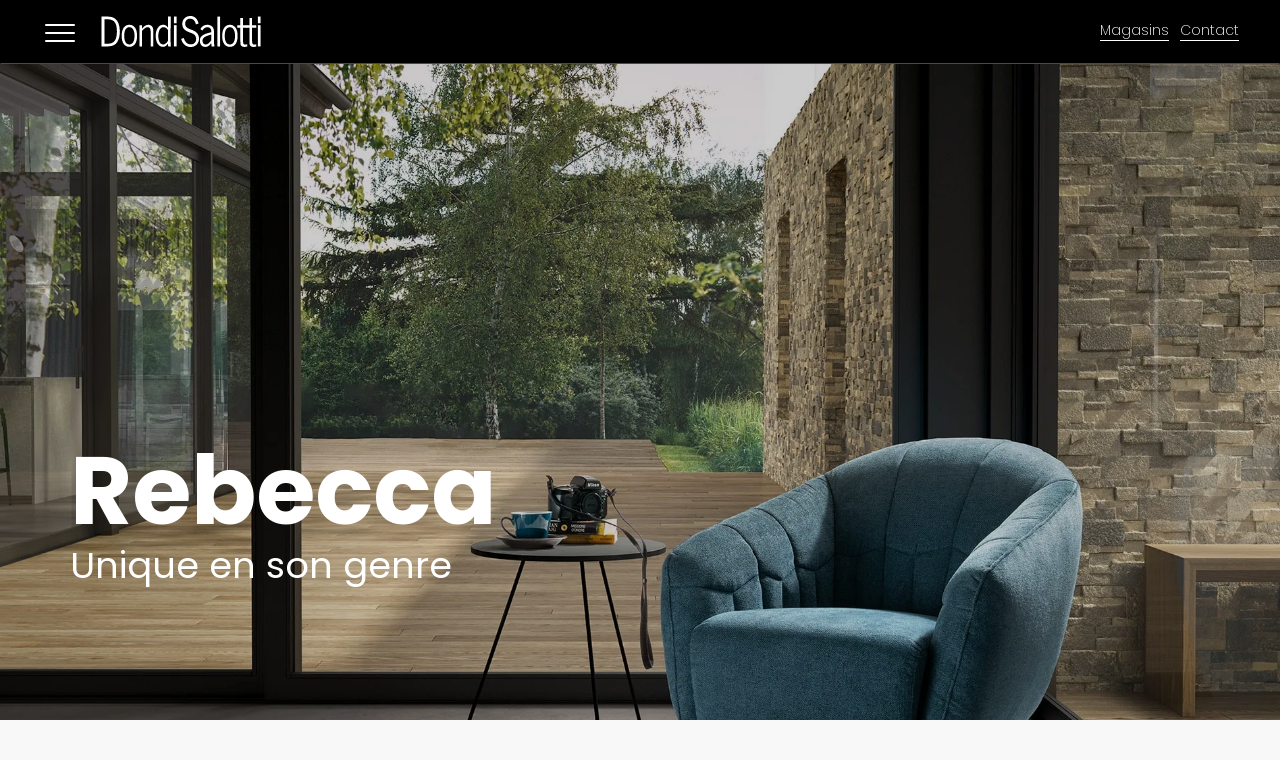

--- FILE ---
content_type: text/html; charset=UTF-8
request_url: https://www.dondisalotti.ch/rebecca/
body_size: 47586
content:
    <!DOCTYPE html>
    <html lang="it">
    <head>
        <meta name="viewport" content="width=device-width, initial-scale=1.0">
                    <meta property="og:title" content="Fauteuil Rebecca"/>
            <meta property="og:url" content="https://www.dondisalotti.ch/rebecca/"/>
            <meta property="og:description" content="Le fauteuil Rebecca de Dondi Salotti se caractérise par un design raffiné et unique. Entièrement fabriqué en Italie, cet article est un véritable meuble qui apportera de l&#039;harmonie à votre intérieur."/>
                    
                
        <meta data-intl-tel-input-cdn-path="https://www.dondisalotti.ch/wp-content/themes/Dondi_Salotti_CH/intlTelInput/" />
            
    <script>(function(html){html.className = html.className.replace(/\bno-js\b/,'js')})(document.documentElement);</script>
<title>Fauteuil Rebecca - Dondi Salotti</title>
<meta name='robots' content='max-image-preview:large' />
<link rel='dns-prefetch' href='//www.dondisalotti.ch' />
<link rel='dns-prefetch' href='//fonts.googleapis.com' />
<link rel="alternate" type="application/rss+xml" title="Dondi Salotti &raquo; Feed" href="https://www.dondisalotti.ch/feed/" />
<link rel="alternate" type="application/rss+xml" title="Dondi Salotti &raquo; Feed dei commenti" href="https://www.dondisalotti.ch/comments/feed/" />
<link rel="alternate" title="oEmbed (JSON)" type="application/json+oembed" href="https://www.dondisalotti.ch/wp-json/oembed/1.0/embed?url=https%3A%2F%2Fwww.dondisalotti.ch%2Frebecca%2F" />
<link rel="alternate" title="oEmbed (XML)" type="text/xml+oembed" href="https://www.dondisalotti.ch/wp-json/oembed/1.0/embed?url=https%3A%2F%2Fwww.dondisalotti.ch%2Frebecca%2F&#038;format=xml" />
<script type="application/ld+json">{"@context":"http:\/\/schema.org","@type":"Organization","name":"Dondi Salotti","sameAs":[],"url":"https:\/\/www.dondisalotti.ch\/"}</script>
<script type="application/ld+json">{"@context":"http:\/\/schema.org","@type":"Article","mainEntityOfPage":{"@type":"WebPage","@id":"https:\/\/www.dondisalotti.ch\/rebecca\/"},"headline":"Fauteuil Rebecca","datePublished":"2023-02-16T14:55:55+0100","dateModified":"2025-11-18T11:08:12+0100","author":{"@type":"Person","name":"dondisalotti"},"description":"Rebecca          Unique en son genre                                                                                              Découvrir                                                                                    Caractéristiques                                                                                    Demande de devis                                                                                         Rebecca        Unique en son genre                                          Le design raffiné et unique est le trait distinctif de Rebecca, un fauteuil qui, avec ses lignes élégantes, réussit à ajouter une touche de classe et d'harmonie à n'importe quelle pièce de la maison.                                                Pourquoi choisir Rebecca                                  Pourquoi choisir","image":{"@type":"ImageObject","url":"https:\/\/cdn.dondisalotti.ch\/uploads\/Poltrona_Rebecca_scontorno_categoria-1.png","width":2165,"height":1250},"publisher":{"@type":"Organization","name":"Dondi Salotti"}}</script>
<meta name="theme-color" content="#478ac9">
<style id='wp-img-auto-sizes-contain-inline-css' type='text/css'>
img:is([sizes=auto i],[sizes^="auto," i]){contain-intrinsic-size:3000px 1500px}
/*# sourceURL=wp-img-auto-sizes-contain-inline-css */
</style>
<link rel='stylesheet' id='dashicons-css' href='https://www.dondisalotti.ch/wp-includes/css/dashicons.min.css?ver=6.9' type='text/css' media='all' />
<link rel='stylesheet' id='elusive-css' href='https://www.dondisalotti.ch/wp-content/plugins/slick-menu/includes/modules/slick-menu-icons/includes/library/slick-menu-icon-picker/css/types/elusive.min.css?ver=2.0' type='text/css' media='all' />
<link rel='stylesheet' id='font-awesome-css' href='https://www.dondisalotti.ch/wp-content/plugins/slick-menu/includes/modules/slick-menu-icons/includes/library/slick-menu-icon-picker/css/types/font-awesome.min.css?ver=4.6.3' type='text/css' media='all' />
<link rel='stylesheet' id='foundation-icons-css' href='https://www.dondisalotti.ch/wp-content/plugins/slick-menu/includes/modules/slick-menu-icons/includes/library/slick-menu-icon-picker/css/types/foundation-icons.min.css?ver=3.0' type='text/css' media='all' />
<link rel='stylesheet' id='genericons-css' href='https://www.dondisalotti.ch/wp-content/plugins/slick-menu/includes/modules/slick-menu-icons/includes/library/slick-menu-icon-picker/css/types/genericons.min.css?ver=3.4' type='text/css' media='all' />
<link rel='stylesheet' id='slick-menu-icons-extra-css' href='https://www.dondisalotti.ch/wp-content/plugins/slick-menu/includes/modules/slick-menu-icons/css/extra.min.css?ver=0.10.1' type='text/css' media='all' />
<link rel='stylesheet' id='fluent-form-styles-css' href='https://www.dondisalotti.ch/wp-content/plugins/fluentform/assets/css/fluent-forms-public.css?ver=6.1.14' type='text/css' media='all' />
<link rel='stylesheet' id='fluentform-public-default-css' href='https://www.dondisalotti.ch/wp-content/plugins/fluentform/assets/css/fluentform-public-default.css?ver=6.1.14' type='text/css' media='all' />
<style id='wp-emoji-styles-inline-css' type='text/css'>

	img.wp-smiley, img.emoji {
		display: inline !important;
		border: none !important;
		box-shadow: none !important;
		height: 1em !important;
		width: 1em !important;
		margin: 0 0.07em !important;
		vertical-align: -0.1em !important;
		background: none !important;
		padding: 0 !important;
	}
/*# sourceURL=wp-emoji-styles-inline-css */
</style>
<style id='wp-block-library-inline-css' type='text/css'>
:root{--wp-block-synced-color:#7a00df;--wp-block-synced-color--rgb:122,0,223;--wp-bound-block-color:var(--wp-block-synced-color);--wp-editor-canvas-background:#ddd;--wp-admin-theme-color:#007cba;--wp-admin-theme-color--rgb:0,124,186;--wp-admin-theme-color-darker-10:#006ba1;--wp-admin-theme-color-darker-10--rgb:0,107,160.5;--wp-admin-theme-color-darker-20:#005a87;--wp-admin-theme-color-darker-20--rgb:0,90,135;--wp-admin-border-width-focus:2px}@media (min-resolution:192dpi){:root{--wp-admin-border-width-focus:1.5px}}.wp-element-button{cursor:pointer}:root .has-very-light-gray-background-color{background-color:#eee}:root .has-very-dark-gray-background-color{background-color:#313131}:root .has-very-light-gray-color{color:#eee}:root .has-very-dark-gray-color{color:#313131}:root .has-vivid-green-cyan-to-vivid-cyan-blue-gradient-background{background:linear-gradient(135deg,#00d084,#0693e3)}:root .has-purple-crush-gradient-background{background:linear-gradient(135deg,#34e2e4,#4721fb 50%,#ab1dfe)}:root .has-hazy-dawn-gradient-background{background:linear-gradient(135deg,#faaca8,#dad0ec)}:root .has-subdued-olive-gradient-background{background:linear-gradient(135deg,#fafae1,#67a671)}:root .has-atomic-cream-gradient-background{background:linear-gradient(135deg,#fdd79a,#004a59)}:root .has-nightshade-gradient-background{background:linear-gradient(135deg,#330968,#31cdcf)}:root .has-midnight-gradient-background{background:linear-gradient(135deg,#020381,#2874fc)}:root{--wp--preset--font-size--normal:16px;--wp--preset--font-size--huge:42px}.has-regular-font-size{font-size:1em}.has-larger-font-size{font-size:2.625em}.has-normal-font-size{font-size:var(--wp--preset--font-size--normal)}.has-huge-font-size{font-size:var(--wp--preset--font-size--huge)}.has-text-align-center{text-align:center}.has-text-align-left{text-align:left}.has-text-align-right{text-align:right}.has-fit-text{white-space:nowrap!important}#end-resizable-editor-section{display:none}.aligncenter{clear:both}.items-justified-left{justify-content:flex-start}.items-justified-center{justify-content:center}.items-justified-right{justify-content:flex-end}.items-justified-space-between{justify-content:space-between}.screen-reader-text{border:0;clip-path:inset(50%);height:1px;margin:-1px;overflow:hidden;padding:0;position:absolute;width:1px;word-wrap:normal!important}.screen-reader-text:focus{background-color:#ddd;clip-path:none;color:#444;display:block;font-size:1em;height:auto;left:5px;line-height:normal;padding:15px 23px 14px;text-decoration:none;top:5px;width:auto;z-index:100000}html :where(.has-border-color){border-style:solid}html :where([style*=border-top-color]){border-top-style:solid}html :where([style*=border-right-color]){border-right-style:solid}html :where([style*=border-bottom-color]){border-bottom-style:solid}html :where([style*=border-left-color]){border-left-style:solid}html :where([style*=border-width]){border-style:solid}html :where([style*=border-top-width]){border-top-style:solid}html :where([style*=border-right-width]){border-right-style:solid}html :where([style*=border-bottom-width]){border-bottom-style:solid}html :where([style*=border-left-width]){border-left-style:solid}html :where(img[class*=wp-image-]){height:auto;max-width:100%}:where(figure){margin:0 0 1em}html :where(.is-position-sticky){--wp-admin--admin-bar--position-offset:var(--wp-admin--admin-bar--height,0px)}@media screen and (max-width:600px){html :where(.is-position-sticky){--wp-admin--admin-bar--position-offset:0px}}

/*# sourceURL=wp-block-library-inline-css */
</style><style id='global-styles-inline-css' type='text/css'>
:root{--wp--preset--aspect-ratio--square: 1;--wp--preset--aspect-ratio--4-3: 4/3;--wp--preset--aspect-ratio--3-4: 3/4;--wp--preset--aspect-ratio--3-2: 3/2;--wp--preset--aspect-ratio--2-3: 2/3;--wp--preset--aspect-ratio--16-9: 16/9;--wp--preset--aspect-ratio--9-16: 9/16;--wp--preset--color--black: #000000;--wp--preset--color--cyan-bluish-gray: #abb8c3;--wp--preset--color--white: #ffffff;--wp--preset--color--pale-pink: #f78da7;--wp--preset--color--vivid-red: #cf2e2e;--wp--preset--color--luminous-vivid-orange: #ff6900;--wp--preset--color--luminous-vivid-amber: #fcb900;--wp--preset--color--light-green-cyan: #7bdcb5;--wp--preset--color--vivid-green-cyan: #00d084;--wp--preset--color--pale-cyan-blue: #8ed1fc;--wp--preset--color--vivid-cyan-blue: #0693e3;--wp--preset--color--vivid-purple: #9b51e0;--wp--preset--gradient--vivid-cyan-blue-to-vivid-purple: linear-gradient(135deg,rgb(6,147,227) 0%,rgb(155,81,224) 100%);--wp--preset--gradient--light-green-cyan-to-vivid-green-cyan: linear-gradient(135deg,rgb(122,220,180) 0%,rgb(0,208,130) 100%);--wp--preset--gradient--luminous-vivid-amber-to-luminous-vivid-orange: linear-gradient(135deg,rgb(252,185,0) 0%,rgb(255,105,0) 100%);--wp--preset--gradient--luminous-vivid-orange-to-vivid-red: linear-gradient(135deg,rgb(255,105,0) 0%,rgb(207,46,46) 100%);--wp--preset--gradient--very-light-gray-to-cyan-bluish-gray: linear-gradient(135deg,rgb(238,238,238) 0%,rgb(169,184,195) 100%);--wp--preset--gradient--cool-to-warm-spectrum: linear-gradient(135deg,rgb(74,234,220) 0%,rgb(151,120,209) 20%,rgb(207,42,186) 40%,rgb(238,44,130) 60%,rgb(251,105,98) 80%,rgb(254,248,76) 100%);--wp--preset--gradient--blush-light-purple: linear-gradient(135deg,rgb(255,206,236) 0%,rgb(152,150,240) 100%);--wp--preset--gradient--blush-bordeaux: linear-gradient(135deg,rgb(254,205,165) 0%,rgb(254,45,45) 50%,rgb(107,0,62) 100%);--wp--preset--gradient--luminous-dusk: linear-gradient(135deg,rgb(255,203,112) 0%,rgb(199,81,192) 50%,rgb(65,88,208) 100%);--wp--preset--gradient--pale-ocean: linear-gradient(135deg,rgb(255,245,203) 0%,rgb(182,227,212) 50%,rgb(51,167,181) 100%);--wp--preset--gradient--electric-grass: linear-gradient(135deg,rgb(202,248,128) 0%,rgb(113,206,126) 100%);--wp--preset--gradient--midnight: linear-gradient(135deg,rgb(2,3,129) 0%,rgb(40,116,252) 100%);--wp--preset--font-size--small: 13px;--wp--preset--font-size--medium: 20px;--wp--preset--font-size--large: 36px;--wp--preset--font-size--x-large: 42px;--wp--preset--spacing--20: 0.44rem;--wp--preset--spacing--30: 0.67rem;--wp--preset--spacing--40: 1rem;--wp--preset--spacing--50: 1.5rem;--wp--preset--spacing--60: 2.25rem;--wp--preset--spacing--70: 3.38rem;--wp--preset--spacing--80: 5.06rem;--wp--preset--shadow--natural: 6px 6px 9px rgba(0, 0, 0, 0.2);--wp--preset--shadow--deep: 12px 12px 50px rgba(0, 0, 0, 0.4);--wp--preset--shadow--sharp: 6px 6px 0px rgba(0, 0, 0, 0.2);--wp--preset--shadow--outlined: 6px 6px 0px -3px rgb(255, 255, 255), 6px 6px rgb(0, 0, 0);--wp--preset--shadow--crisp: 6px 6px 0px rgb(0, 0, 0);}:where(.is-layout-flex){gap: 0.5em;}:where(.is-layout-grid){gap: 0.5em;}body .is-layout-flex{display: flex;}.is-layout-flex{flex-wrap: wrap;align-items: center;}.is-layout-flex > :is(*, div){margin: 0;}body .is-layout-grid{display: grid;}.is-layout-grid > :is(*, div){margin: 0;}:where(.wp-block-columns.is-layout-flex){gap: 2em;}:where(.wp-block-columns.is-layout-grid){gap: 2em;}:where(.wp-block-post-template.is-layout-flex){gap: 1.25em;}:where(.wp-block-post-template.is-layout-grid){gap: 1.25em;}.has-black-color{color: var(--wp--preset--color--black) !important;}.has-cyan-bluish-gray-color{color: var(--wp--preset--color--cyan-bluish-gray) !important;}.has-white-color{color: var(--wp--preset--color--white) !important;}.has-pale-pink-color{color: var(--wp--preset--color--pale-pink) !important;}.has-vivid-red-color{color: var(--wp--preset--color--vivid-red) !important;}.has-luminous-vivid-orange-color{color: var(--wp--preset--color--luminous-vivid-orange) !important;}.has-luminous-vivid-amber-color{color: var(--wp--preset--color--luminous-vivid-amber) !important;}.has-light-green-cyan-color{color: var(--wp--preset--color--light-green-cyan) !important;}.has-vivid-green-cyan-color{color: var(--wp--preset--color--vivid-green-cyan) !important;}.has-pale-cyan-blue-color{color: var(--wp--preset--color--pale-cyan-blue) !important;}.has-vivid-cyan-blue-color{color: var(--wp--preset--color--vivid-cyan-blue) !important;}.has-vivid-purple-color{color: var(--wp--preset--color--vivid-purple) !important;}.has-black-background-color{background-color: var(--wp--preset--color--black) !important;}.has-cyan-bluish-gray-background-color{background-color: var(--wp--preset--color--cyan-bluish-gray) !important;}.has-white-background-color{background-color: var(--wp--preset--color--white) !important;}.has-pale-pink-background-color{background-color: var(--wp--preset--color--pale-pink) !important;}.has-vivid-red-background-color{background-color: var(--wp--preset--color--vivid-red) !important;}.has-luminous-vivid-orange-background-color{background-color: var(--wp--preset--color--luminous-vivid-orange) !important;}.has-luminous-vivid-amber-background-color{background-color: var(--wp--preset--color--luminous-vivid-amber) !important;}.has-light-green-cyan-background-color{background-color: var(--wp--preset--color--light-green-cyan) !important;}.has-vivid-green-cyan-background-color{background-color: var(--wp--preset--color--vivid-green-cyan) !important;}.has-pale-cyan-blue-background-color{background-color: var(--wp--preset--color--pale-cyan-blue) !important;}.has-vivid-cyan-blue-background-color{background-color: var(--wp--preset--color--vivid-cyan-blue) !important;}.has-vivid-purple-background-color{background-color: var(--wp--preset--color--vivid-purple) !important;}.has-black-border-color{border-color: var(--wp--preset--color--black) !important;}.has-cyan-bluish-gray-border-color{border-color: var(--wp--preset--color--cyan-bluish-gray) !important;}.has-white-border-color{border-color: var(--wp--preset--color--white) !important;}.has-pale-pink-border-color{border-color: var(--wp--preset--color--pale-pink) !important;}.has-vivid-red-border-color{border-color: var(--wp--preset--color--vivid-red) !important;}.has-luminous-vivid-orange-border-color{border-color: var(--wp--preset--color--luminous-vivid-orange) !important;}.has-luminous-vivid-amber-border-color{border-color: var(--wp--preset--color--luminous-vivid-amber) !important;}.has-light-green-cyan-border-color{border-color: var(--wp--preset--color--light-green-cyan) !important;}.has-vivid-green-cyan-border-color{border-color: var(--wp--preset--color--vivid-green-cyan) !important;}.has-pale-cyan-blue-border-color{border-color: var(--wp--preset--color--pale-cyan-blue) !important;}.has-vivid-cyan-blue-border-color{border-color: var(--wp--preset--color--vivid-cyan-blue) !important;}.has-vivid-purple-border-color{border-color: var(--wp--preset--color--vivid-purple) !important;}.has-vivid-cyan-blue-to-vivid-purple-gradient-background{background: var(--wp--preset--gradient--vivid-cyan-blue-to-vivid-purple) !important;}.has-light-green-cyan-to-vivid-green-cyan-gradient-background{background: var(--wp--preset--gradient--light-green-cyan-to-vivid-green-cyan) !important;}.has-luminous-vivid-amber-to-luminous-vivid-orange-gradient-background{background: var(--wp--preset--gradient--luminous-vivid-amber-to-luminous-vivid-orange) !important;}.has-luminous-vivid-orange-to-vivid-red-gradient-background{background: var(--wp--preset--gradient--luminous-vivid-orange-to-vivid-red) !important;}.has-very-light-gray-to-cyan-bluish-gray-gradient-background{background: var(--wp--preset--gradient--very-light-gray-to-cyan-bluish-gray) !important;}.has-cool-to-warm-spectrum-gradient-background{background: var(--wp--preset--gradient--cool-to-warm-spectrum) !important;}.has-blush-light-purple-gradient-background{background: var(--wp--preset--gradient--blush-light-purple) !important;}.has-blush-bordeaux-gradient-background{background: var(--wp--preset--gradient--blush-bordeaux) !important;}.has-luminous-dusk-gradient-background{background: var(--wp--preset--gradient--luminous-dusk) !important;}.has-pale-ocean-gradient-background{background: var(--wp--preset--gradient--pale-ocean) !important;}.has-electric-grass-gradient-background{background: var(--wp--preset--gradient--electric-grass) !important;}.has-midnight-gradient-background{background: var(--wp--preset--gradient--midnight) !important;}.has-small-font-size{font-size: var(--wp--preset--font-size--small) !important;}.has-medium-font-size{font-size: var(--wp--preset--font-size--medium) !important;}.has-large-font-size{font-size: var(--wp--preset--font-size--large) !important;}.has-x-large-font-size{font-size: var(--wp--preset--font-size--x-large) !important;}
/*# sourceURL=global-styles-inline-css */
</style>

<style id='classic-theme-styles-inline-css' type='text/css'>
/*! This file is auto-generated */
.wp-block-button__link{color:#fff;background-color:#32373c;border-radius:9999px;box-shadow:none;text-decoration:none;padding:calc(.667em + 2px) calc(1.333em + 2px);font-size:1.125em}.wp-block-file__button{background:#32373c;color:#fff;text-decoration:none}
/*# sourceURL=/wp-includes/css/classic-themes.min.css */
</style>
<link rel='stylesheet' id='wp-components-css' href='https://www.dondisalotti.ch/wp-includes/css/dist/components/style.min.css?ver=6.9' type='text/css' media='all' />
<link rel='stylesheet' id='wp-preferences-css' href='https://www.dondisalotti.ch/wp-includes/css/dist/preferences/style.min.css?ver=6.9' type='text/css' media='all' />
<link rel='stylesheet' id='wp-block-editor-css' href='https://www.dondisalotti.ch/wp-includes/css/dist/block-editor/style.min.css?ver=6.9' type='text/css' media='all' />
<link rel='stylesheet' id='wp-reusable-blocks-css' href='https://www.dondisalotti.ch/wp-includes/css/dist/reusable-blocks/style.min.css?ver=6.9' type='text/css' media='all' />
<link rel='stylesheet' id='wp-patterns-css' href='https://www.dondisalotti.ch/wp-includes/css/dist/patterns/style.min.css?ver=6.9' type='text/css' media='all' />
<link rel='stylesheet' id='wp-editor-css' href='https://www.dondisalotti.ch/wp-includes/css/dist/editor/style.min.css?ver=6.9' type='text/css' media='all' />
<link rel='stylesheet' id='block-robo-gallery-style-css-css' href='https://www.dondisalotti.ch/wp-content/plugins/robo-gallery/includes/extensions/block/dist/blocks.style.build.css?ver=5.1.2' type='text/css' media='all' />
<link rel='stylesheet' id='agile-store-locator-init-css' href='https://www.dondisalotti.ch/wp-content/plugins/agile-store-locator/public/css/init.css?ver=4.11.2' type='text/css' media='all' />
<style id='np-woocommerce-base-fonts-inline-css' type='text/css'>

        @font-face {
            font-family: 'star';
            src: url('https://www.dondisalotti.ch/wp-content/plugins/woocommerce/assets/fonts/star.eot');
            src: url('https://www.dondisalotti.ch/wp-content/plugins/woocommerce/assets/fonts/star.eot?#iefix') format('embedded-opentype'),
                 url('https://www.dondisalotti.ch/wp-content/plugins/woocommerce/assets/fonts/star.woff') format('woff'),
                 url('https://www.dondisalotti.ch/wp-content/plugins/woocommerce/assets/fonts/star.ttf') format('truetype'),
                 url('https://www.dondisalotti.ch/wp-content/plugins/woocommerce/assets/fonts/star.svg#star') format('svg');
            font-weight: normal;
            font-style: normal;
        }
        @font-face {
            font-family: 'WooCommerce';
            src: url('https://www.dondisalotti.ch/wp-content/plugins/woocommerce/assets/fonts/WooCommerce.eot');
            src: url('https://www.dondisalotti.ch/wp-content/plugins/woocommerce/assets/fonts/WooCommerce.eot?#iefix') format('embedded-opentype'),
                 url('https://www.dondisalotti.ch/wp-content/plugins/woocommerce/assets/fonts/WooCommerce.woff') format('woff'),
                 url('https://www.dondisalotti.ch/wp-content/plugins/woocommerce/assets/fonts/WooCommerce.ttf') format('truetype'),
                 url('https://www.dondisalotti.ch/wp-content/plugins/woocommerce/assets/fonts/WooCommerce.svg#WooCommerce') format('svg');
            font-weight: 400;
            font-style: normal;
        }
/*# sourceURL=np-woocommerce-base-fonts-inline-css */
</style>
<link rel='stylesheet' id='sbttb-fonts-css' href='https://www.dondisalotti.ch/wp-content/plugins/smooth-back-to-top-button/assets/css/sbttb-fonts.css?ver=1.2' type='text/css' media='all' />
<link rel='stylesheet' id='sbttb-style-css' href='https://www.dondisalotti.ch/wp-content/plugins/smooth-back-to-top-button/assets/css/smooth-back-to-top-button.css?ver=1.2' type='text/css' media='all' />
<link rel='stylesheet' id='slick-menu-animate-css' href='https://www.dondisalotti.ch/wp-content/plugins/slick-menu/assets/vendors/animate/animate.css?ver=1.5.6' type='text/css' media='all' />
<link rel='stylesheet' id='slick-menu-slickmenu-css' href='https://www.dondisalotti.ch/wp-content/plugins/slick-menu/assets/css/slickmenu.min.css?ver=1.5.6' type='text/css' media='all' />
<link rel='stylesheet' id='slick-menu-social-networks-css' href='https://www.dondisalotti.ch/wp-content/plugins/slick-menu-social-networks/assets//css/style.min.css?ver=1.0.5' type='text/css' media='all' />
<style id='imh-6310-head-css-inline-css' type='text/css'>
.imh-6310-point-icons{display: none}
/*# sourceURL=imh-6310-head-css-inline-css */
</style>
<link rel='stylesheet' id='nicepage-style-css' href='https://www.dondisalotti.ch/wp-content/plugins/nicepage/assets/css/nicepage.css?ver=8.1.4' type='text/css' media='all' />
<link rel='stylesheet' id='nicepage-media-css' href='https://www.dondisalotti.ch/wp-content/plugins/nicepage/assets/css/media.css?ver=8.1.4' type='text/css' media='all' />
<link rel='stylesheet' id='nicepage-custom-fonts-css' href='https://www.dondisalotti.ch/wp-content/uploads/nicepage-fonts/fonts_5172.css?ver=8.1.4' type='text/css' media='all' />
<link rel='stylesheet' id='slick-menu-fonts-css' href='https://fonts.googleapis.com/css?family=Poppins%3A600%7CPoppins%3A300%7CPoppins%3A400&#038;ver=1.5.6' type='text/css' media='all' />
<link rel='stylesheet' id='slick-menu-dynamic-css' href='https://www.dondisalotti.ch/?sm_ajax=dynamic_styles&#038;t=1766680134&#038;ver=1.5.6' type='text/css' media='all' />
<script type="text/javascript" src="https://www.dondisalotti.ch/wp-includes/js/jquery/jquery.min.js?ver=3.7.1" id="jquery-core-js"></script>
<script type="text/javascript" src="https://www.dondisalotti.ch/wp-includes/js/jquery/jquery-migrate.min.js?ver=3.4.1" id="jquery-migrate-js"></script>
<script type="text/javascript" src="https://www.dondisalotti.ch/wp-content/plugins/nicepage/assets/js/nicepage.js?ver=8.1.4" id="nicepage-script-js"></script>
<script type="text/javascript" src="https://www.dondisalotti.ch/wp-content/plugins/nicepage/includes/common/js/np-scripts.js?ver=1769058117" id="common-np-scripts-js"></script>
<link rel="https://api.w.org/" href="https://www.dondisalotti.ch/wp-json/" /><link rel="alternate" title="JSON" type="application/json" href="https://www.dondisalotti.ch/wp-json/wp/v2/pages/5172" /><link rel="EditURI" type="application/rsd+xml" title="RSD" href="https://www.dondisalotti.ch/xmlrpc.php?rsd" />
<meta name="generator" content="WordPress 6.9" />
<link rel="canonical" href="https://www.dondisalotti.ch/rebecca/" />
<link rel='shortlink' href='https://www.dondisalotti.ch/?p=5172' />

            <style type="text/css">
                .progress-wrap {
                    bottom: 30px;
                    height: 46px;
                    width: 46px;
                    border-radius: 46px;
                    background-color: #ffffff;
                    box-shadow: inset 0 0 0 2px #cccccc;
                }

                .progress-wrap.btn-left-side {
                    left: 30px;
                }

                .progress-wrap.btn-right-side {
                    right: 30px;
                }

				.progress-wrap.btn-center {
					inset-inline: 0;
					margin-inline: auto;
				}

                .progress-wrap::after {
                    width: 46px;
                    height: 46px;
                    color: #1f2029;
                    font-size: 24px;
                    content: '\e900';
                    line-height: 46px;
                }

                .progress-wrap:hover::after {
                    color: #1f2029;
                }

                .progress-wrap svg.progress-circle path {
                    stroke: #1f2029;
                    stroke-width: 2px;
                }

                
                
                
            </style>

			<link rel="icon" href="https://cdn.dondisalotti.ch/uploads/cropped-Favicon_Dondi_Salotti.png"><script>
        var _npIsCms = true;
        var _npProductsJsonUrl = 'https://www.dondisalotti.ch/wp-admin/admin-ajax.php?action=np_route_products_json';
    </script><script>
        var _npThankYouUrl = 'https://www.dondisalotti.ch/?thankYou';
    </script>    
<!-- Google Tag Manager -->
<script>(function(w,d,s,l,i){w[l]=w[l]||[];w[l].push({'gtm.start':
new Date().getTime(),event:'gtm.js'});var f=d.getElementsByTagName(s)[0],
j=d.createElement(s),dl=l!='dataLayer'?'&l='+l:'';j.async=true;j.src=
'https://www.googletagmanager.com/gtm.js?id='+i+dl;f.parentNode.insertBefore(j,f);
})(window,document,'script','dataLayer','GTM-NF28MPL');</script>
<!-- End Google Tag Manager -->

<link rel="icon" href="https://cdn.dondisalotti.ch/uploads/cropped-Favicon_Dondi_Salotti-1-32x32.webp" sizes="32x32" />
<link rel="icon" href="https://cdn.dondisalotti.ch/uploads/cropped-Favicon_Dondi_Salotti-1-192x192.webp" sizes="192x192" />
<link rel="apple-touch-icon" href="https://cdn.dondisalotti.ch/uploads/cropped-Favicon_Dondi_Salotti-1-180x180.webp" />
<meta name="msapplication-TileImage" content="https://cdn.dondisalotti.ch/uploads/cropped-Favicon_Dondi_Salotti-1-270x270.webp" />
                    <style id="fluentform_custom_css_3" type="text/css">
                        .frm-fluent-form .choices__list--single .choices__item {
    font-size: 14px !important;
    text-align: left;
}

.ff-default .ff-el-input--label label {
    font-weight: 700;
}

.fluent_form_3 .wpf_has_custom_css.ff-btn-submit {
    font-size: 14px;
    font-weight: 400;
}

.frm-fluent-form .choices__list--dropdown {
    width: auto !important;
}

.fluentform_wrapper_3.ffs_custom_wrap .ff-el-form-check {
    font-family: 'Poppins' !important;
}                    </style>

                    		<style type="text/css" id="wp-custom-css">
			.grecaptcha-badge { 
    visibility: hidden;
}

.u-text {
    font-family: 'Poppins' !important;
}

.u-body {
	  font-family: 'Poppins' !important;
	  background-color: #f8f8f8ff !important;
}

.menu-collapse .u-nav-link.u-file-icon img {
    position: absolute;
    top: 6px;
    left: 0;
    object-fit: contain;
}

.ff-default {
    font-family: 'Poppins' !important;
}

.imh-6310-hover-content * {
    font-family: 'Poppins' !important;
}


.u-border-grey-60 {	
      border-bottom-color: #ffffff4a !important;
	    border-top-color: transparent !important;
	    border-right-color: transparent !important;
			border-left-color: transparent !important;
}

.u-border-1 {
       border-width: thin !important;
}

.u-header .u-menu-1 {
    margin: -26px auto 0px 0 !important;
}

.menu-collapse .u-nav-link.u-file-icon img {
    top: 0px;
}

.menumobile {
	top: 3px;
	margin-left: 50px;
}		</style>
		<link id="u-theme-google-font" rel="stylesheet" href="https://fonts.googleapis.com/css?family=Poppins:100,100i,200,200i,300,300i,400,400i,500,500i,600,600i,700,700i,800,800i,900,900i"><link id="u-page-google-font" rel="stylesheet" href="https://fonts.googleapis.com/css?family=Poppins:100,100i,200,200i,300,300i,400,400i,500,500i,600,600i,700,700i,800,800i,900,900i"><style>
 .u-section-2 {
  background-image: ;
  background-position: 50% 50%;
}
.u-section-2 .u-sheet-1 {
  min-height: 950px;
}
.u-section-2 .u-text-1 {
  font-size: 6rem;
  font-style: normal;
  font-family: Poppins;
  line-height: 1;
  font-weight: 700;
  margin: 404px 972px 0 0;
}
.u-section-2 .u-text-2 {
  font-size: 2.28571rem;
  font-style: normal;
  font-family: Poppins;
  line-height: 1;
  font-weight: 400;
  margin: 9px 0 0;
}
.u-section-2 .u-layout-wrap-1 {
  width: 587px;
  background-image: none;
  --radius: 80px;
  margin: 329px auto 20px;
}
.u-section-2 .u-layout-cell-1 {
  min-height: 55px;
}
.u-section-2 .u-container-layout-1 {
  padding: 0;
}
.u-section-2 .u-text-3 {
  font-family: Poppins;
  font-weight: 600;
  font-size: 1rem;
  margin: 0 auto;
}
.u-section-2 .u-layout-cell-2 {
  min-height: 55px;
  transition-duration: 0.5s;
}
.u-section-2 .u-container-layout-2 {
  padding: 0;
}
.u-section-2 .u-text-4 {
  font-family: Poppins;
  font-weight: 600;
  font-size: 1rem;
  margin: 0 auto;
}
.u-section-2 .u-layout-cell-3 {
  min-height: 55px;
}
.u-section-2 .u-container-layout-3 {
  padding: 0;
}
.u-section-2 .u-btn-1 {
  --radius: 50px;
  font-size: 1rem;
  letter-spacing: 0px;
  background-image: none;
  font-weight: 700;
  font-family: Poppins;
  margin: 0 auto;
  padding: 8px 25px;
}
/*RESPONSIVE_MEDIA*/
@media (max-width: 1399px) {
  .u-section-2 .u-sheet-1 {
    min-height: 900px;
  }
  .u-section-2 .u-text-1 {
    width: auto;
    margin-top: 379px;
    margin-right: 792px;
  }
  .u-section-2 .u-text-2 {
    width: auto;
  }
  .u-section-2 .u-layout-wrap-1 {
    margin-top: 304px;
  }
  .u-section-2 .u-layout-cell-2 {
    --radius: 40px;
  }
  .u-section-2 .u-text-4 {
    margin-top: 16px;
  }
}
/*/RESPONSIVE_MEDIA*/

/*RESPONSIVE_MEDIA*/
@media (max-width: 1199px) {
  .u-section-2 .u-sheet-1 {
    min-height: 801px;
  }
  .u-section-2 .u-text-1 {
    font-size: 4.5rem;
    margin-top: 345px;
    margin-right: 679px;
  }
  .u-section-2 .u-text-2 {
    font-size: 1.85714rem;
  }
  .u-section-2 .u-layout-wrap-1 {
    margin-top: 270px;
  }
}
/*/RESPONSIVE_MEDIA*/

/*RESPONSIVE_MEDIA*/
@media (max-width: 991px) {
  .u-section-2 .u-sheet-1 {
    min-height: 551px;
  }
  .u-section-2 .u-text-1 {
    font-size: 3.78571rem;
    margin-top: 230px;
    margin-right: 500px;
  }
  .u-section-2 .u-text-2 {
    font-size: 1.28571rem;
    margin-top: 8px;
  }
  .u-section-2 .u-layout-wrap-1 {
    margin-top: 156px;
    margin-bottom: 21px;
  }
  .u-section-2 .u-container-layout-1 {
    padding: 0;
  }
  .u-section-2 .u-container-layout-2 {
    padding: 0;
  }
  .u-section-2 .u-text-4 {
    width: auto;
    margin-top: 0;
  }
  .u-section-2 .u-container-layout-3 {
    padding: 0;
  }
  .u-section-2 .u-btn-1 {
    padding-top: 6px;
    padding-bottom: 6px;
  }
}
/*/RESPONSIVE_MEDIA*/

/*RESPONSIVE_MEDIA*/
@media (max-width: 767px) {
  .u-section-2 .u-sheet-1 {
    min-height: 450px;
  }
  .u-section-2 .u-text-1 {
    font-size: 3rem;
    margin-top: 188px;
    margin-right: 366px;
  }
  .u-section-2 .u-text-2 {
    font-size: 1.14286rem;
    margin-top: 7px;
    margin-right: 50px;
  }
  .u-section-2 .u-layout-wrap-1 {
    width: 497px;
    margin-top: 118px;
    margin-bottom: 20px;
  }
  .u-section-2 .u-layout-cell-1 {
    min-height: 50px;
  }
  .u-section-2 .u-text-3 {
    font-size: 0.875rem;
  }
  .u-section-2 .u-layout-cell-2 {
    min-height: 50px;
  }
  .u-section-2 .u-text-4 {
    font-size: 0.875rem;
  }
  .u-section-2 .u-layout-cell-3 {
    min-height: 50px;
  }
  .u-section-2 .u-btn-1 {
    font-size: 0.875rem;
    padding: 5px 21px;
  }
}
/*/RESPONSIVE_MEDIA*/

/*RESPONSIVE_MEDIA*/
@media (max-width: 575px) {
  .u-section-2 .u-sheet-1 {
    min-height: 300px;
  }
  .u-section-2 .u-text-1 {
    margin-right: 230px;
    margin-left: calc(((100% - 340px) / 2));
  }
  .u-section-2 .u-text-2 {
    margin-left: calc(((100% - 340px) / 2));
    margin-right: calc(((100% - 340px) / 2));
  }
  .u-section-2 .u-layout-wrap-1 {
    width: 359px;
    margin: 248px -10px 10px;
  }
  .u-section-2 .u-layout-cell-1 {
    min-height: 42px;
  }
  .u-section-2 .u-text-3 {
    font-size: 0.75rem;
    width: auto;
    margin-left: 5px;
    margin-right: 5px;
  }
  .u-section-2 .u-layout-cell-2 {
    min-height: 42px;
  }
  .u-section-2 .u-text-4 {
    font-size: 0.75rem;
    margin-left: 6px;
    margin-right: 6px;
  }
  .u-section-2 .u-layout-cell-3 {
    min-height: 42px;
  }
  .u-section-2 .u-btn-1 {
    font-size: 0.75rem;
    padding-left: 20px;
  }
}
/*/RESPONSIVE_MEDIA*/

.u-block-c470-17:not([data-block-selected]):not([data-cell-selected]),
.u-block-c470-17:not([data-block-selected]):not([data-cell-selected]):before,
.u-block-c470-17:not([data-block-selected]):not([data-cell-selected]) > .u-container-layout:before {
  transition-property: fill, color, background-color, stroke-width, border-style, border-width, border-top-width, border-left-width, border-right-width, border-bottom-width, custom-border, borders, box-shadow, text-shadow, opacity, border-radius, stroke, border-color, font-size, font-style, font-weight, text-decoration, letter-spacing, transform, background-image, image-zoom, background-size, background-position;
}
.u-section-2 .u-layout-cell-2,
.u-section-2 .u-layout-cell-2:before,
.u-section-2 .u-layout-cell-2 > .u-container-layout:before {
  transition-property: fill, color, background-color, stroke-width, border-style, border-width, border-top-width, border-left-width, border-right-width, border-bottom-width, custom-border, borders, box-shadow, text-shadow, opacity, border-radius, stroke, border-color, font-size, font-style, font-weight, text-decoration, letter-spacing, transform, background-image, image-zoom, background-size, background-position;
}
 .u-section-3 {
  min-height: 150px;
}
.u-section-3 .u-text-1 {
  font-size: 1rem;
  font-style: normal;
  font-family: Poppins;
  line-height: 1;
  font-weight: 700;
  width: auto;
  margin: 65px auto 0;
}
.u-section-3 .u-text-2 {
  font-size: 1rem;
  font-style: normal;
  font-family: Poppins;
  line-height: 1;
  font-weight: 400;
  width: auto;
  margin: 10px auto 0;
}
/*RESPONSIVE_MEDIA*/
@media (max-width: 1199px) {
   .u-section-3 {
    min-height: 100px;
  }
}
/*/RESPONSIVE_MEDIA*/

/*RESPONSIVE_MEDIA*/
@media (max-width: 575px) {
   .u-section-3 {
    min-height: 190px;
  }
  .u-section-3 .u-text-1 {
    font-size: 3rem;
    margin-top: 60px;
  }
  .u-section-3 .u-text-2 {
    font-size: 1.28571rem;
    font-weight: 300;
    margin-bottom: 60px;
  }
}
/*/RESPONSIVE_MEDIA*/

.u-section-4 .u-sheet-1 {
  min-height: 616px;
  margin-bottom: 0;
}
.u-section-4 .u-image-1 {
  width: 916px;
  height: 616px;
  --radius: 20px;
  margin: 0 auto 0 0;
}
.u-section-4 .u-text-1 {
  font-size: 1.5rem;
  font-family: Poppins;
  font-weight: 400;
  margin: -616px 42px 60px 958px;
}
/*RESPONSIVE_MEDIA*/
@media (max-width: 1399px) {
  .u-section-4 .u-sheet-1 {
    min-height: 512px;
  }
  .u-section-4 .u-image-1 {
    width: 759px;
    height: 512px;
  }
  .u-section-4 .u-text-1 {
    width: auto;
    margin-top: -512px;
    margin-right: 30px;
    margin-left: 789px;
  }
}
/*/RESPONSIVE_MEDIA*/

/*RESPONSIVE_MEDIA*/
@media (max-width: 1199px) {
  .u-section-4 .u-sheet-1 {
    min-height: 405px;
  }
  .u-section-4 .u-image-1 {
    width: 600px;
    height: 405px;
  }
  .u-section-4 .u-text-1 {
    font-size: 1.28571rem;
    margin: -405px 20px -47px 620px;
  }
}
/*/RESPONSIVE_MEDIA*/

/*RESPONSIVE_MEDIA*/
@media (max-width: 991px) {
  .u-section-4 .u-sheet-1 {
    min-height: 622px;
  }
  .u-section-4 .u-image-1 {
    height: 470px;
    width: 100%;
    margin-top: -12px;
  }
  .u-section-4 .u-text-1 {
    margin: 20px 60px 0;
  }
}
/*/RESPONSIVE_MEDIA*/

/*RESPONSIVE_MEDIA*/
@media (max-width: 767px) {
  .u-section-4 .u-sheet-1 {
    min-height: 486px;
  }
  .u-section-4 .u-image-1 {
    height: 370px;
    margin-top: 0;
    margin-right: 0;
  }
  .u-section-4 .u-text-1 {
    margin-left: 45px;
    margin-right: 45px;
  }
}
/*/RESPONSIVE_MEDIA*/

/*RESPONSIVE_MEDIA*/
@media (max-width: 575px) {
  .u-section-4 .u-sheet-1 {
    min-height: 515px;
  }
  .u-section-4 .u-image-1 {
    height: 235px;
  }
  .u-section-4 .u-text-1 {
    margin-top: 21px;
    margin-left: 20px;
    margin-right: 20px;
  }
}
/*/RESPONSIVE_MEDIA*/

 .u-section-5 {
  min-height: 150px;
}
/*RESPONSIVE_MEDIA*/
@media (max-width: 1199px) {
   .u-section-5 {
    min-height: 100px;
  }
}
/*/RESPONSIVE_MEDIA*/

/*RESPONSIVE_MEDIA*/
@media (max-width: 575px) {
   .u-section-5 {
    min-height: 80px;
  }
}
/*/RESPONSIVE_MEDIA*/

.u-section-6 .u-sheet-1 {
  min-height: 657px;
  margin-bottom: 0;
}
.u-section-6 .u-text-1 {
  font-size: 3rem;
  font-style: normal;
  font-family: Poppins;
  line-height: 1;
  font-weight: 500;
  margin: 0 auto 0 0;
}
.u-section-6 .u-group-1 {
  height: auto;
  --radius: 20px;
  margin-top: 40px;
  margin-bottom: 0;
  background-image: none;
  min-height: 582px;
}
.u-section-6 .u-container-layout-1 {
  padding: 30px;
}
.u-section-6 .u-text-2 {
  font-size: 1rem;
  font-style: normal;
  font-family: Poppins;
  line-height: 1.2;
  font-weight: 500;
  width: auto;
  margin: -622px 18px 0;
}
.u-section-6 .u-image-1 {
  width: 552px;
  height: 364px;
  margin: 71px auto 0 94px;
}
.u-section-6 .u-list-1 {
  width: 448px;
  margin: -286px 78px 0 auto;
}
.u-section-6 .u-repeater-1 {
  min-height: 225px;
  grid-template-columns: repeat(2, calc(50% - 5px));
  grid-auto-columns: calc(50% - 5px);
  --gap: 10px;
}
.u-section-6 .u-list-item-1 {
  margin-top: 0;
  margin-bottom: 0;
  --radius: 20px;
}
.u-section-6 .u-container-layout-2 {
  padding: 30px;
}
.u-section-6 .u-icon-1 {
  width: 91px;
  height: 59px;
  margin: 27px auto 0;
  padding: 0;
}
.u-section-6 .u-text-3 {
  font-family: Poppins;
  font-size: 1rem;
  margin: 9px 0 0;
}
.u-section-6 .u-text-4 {
  font-family: Poppins;
  font-size: 0.75rem;
  line-height: 1;
  margin: 3px 0 0;
}
.u-section-6 .u-list-item-2 {
  margin-top: 0;
  margin-bottom: 0;
  --radius: 20px;
}
.u-section-6 .u-container-layout-3 {
  padding: 30px;
}
.u-section-6 .u-icon-2 {
  width: 91px;
  height: 59px;
  margin: 27px auto 0;
  padding: 0;
}
.u-section-6 .u-text-5 {
  font-family: Poppins;
  font-size: 1rem;
  margin: 9px 0 0;
}
.u-section-6 .u-text-6 {
  font-family: Poppins;
  font-size: 0.75rem;
  line-height: 1;
  margin: 3px 0 0;
}
/*RESPONSIVE_MEDIA*/
@media (max-width: 1399px) {
  .u-section-6 .u-sheet-1 {
    min-height: 554px;
  }
  .u-section-6 .u-group-1 {
    min-height: 472px;
    height: auto;
  }
  .u-section-6 .u-image-1 {
    width: 538px;
    height: 336px;
    margin-top: 38px;
    margin-left: 39px;
  }
  .u-section-6 .u-list-1 {
    width: 406px;
    margin-top: -268px;
    margin-right: 39px;
  }
  .u-section-6 .u-repeater-1 {
    min-height: 201px;
    grid-gap: 10px;
  }
  .u-section-6 .u-container-layout-2 {
    padding: 20px;
  }
  .u-section-6 .u-icon-1 {
    width: 82px;
    height: 53px;
  }
  .u-section-6 .u-text-3 {
    line-height: 1.4;
    width: auto;
    margin-top: 10px;
  }
  .u-section-6 .u-container-layout-3 {
    padding: 20px;
  }
  .u-section-6 .u-icon-2 {
    width: 82px;
    height: 53px;
  }
  .u-section-6 .u-text-5 {
    line-height: 1.4;
    width: auto;
    margin-top: 10px;
  }
}
/*/RESPONSIVE_MEDIA*/

/*RESPONSIVE_MEDIA*/
@media (max-width: 1199px) {
  .u-section-6 .u-sheet-1 {
    min-height: 518px;
  }
  .u-section-6 .u-text-1 {
    font-size: 2.28571rem;
  }
  .u-section-6 .u-group-1 {
    min-height: 442px;
  }
  .u-section-6 .u-image-1 {
    width: 458px;
    height: 286px;
    margin-top: 48px;
    margin-left: 10px;
  }
  .u-section-6 .u-list-1 {
    width: 379px;
    margin-top: -240px;
    margin-right: 10px;
  }
  .u-section-6 .u-repeater-1 {
    min-height: 194px;
  }
  .u-section-6 .u-text-3 {
    font-size: 0.857143rem;
  }
  .u-section-6 .u-text-5 {
    font-size: 0.857143rem;
  }
}
/*/RESPONSIVE_MEDIA*/

/*RESPONSIVE_MEDIA*/
@media (max-width: 991px) {
  .u-section-6 .u-sheet-1 {
    min-height: 847px;
  }
  .u-section-6 .u-group-1 {
    margin-bottom: -62px;
    min-height: 770px;
  }
  .u-section-6 .u-container-layout-1 {
    padding-top: 29px;
    padding-bottom: 29px;
  }
  .u-section-6 .u-image-1 {
    height: 470px;
    width: 100%;
    margin-top: 0;
    margin-left: 0;
    margin-right: 0;
  }
  .u-section-6 .u-list-1 {
    width: 389px;
    margin-top: 41px;
    margin-right: auto;
  }
  .u-section-6 .u-text-4 {
    width: auto;
  }
  .u-section-6 .u-text-6 {
    width: auto;
  }
}
/*/RESPONSIVE_MEDIA*/

/*RESPONSIVE_MEDIA*/
@media (max-width: 767px) {
  .u-section-6 .u-sheet-1 {
    min-height: 741px;
  }
  .u-section-6 .u-group-1 {
    margin-bottom: -74px;
    min-height: 664px;
  }
  .u-section-6 .u-container-layout-1 {
    padding-top: 30px;
    padding-bottom: 30px;
  }
  .u-section-6 .u-image-1 {
    height: 370px;
  }
  .u-section-6 .u-list-1 {
    margin-top: 39px;
  }
}
/*/RESPONSIVE_MEDIA*/

/*RESPONSIVE_MEDIA*/
@media (max-width: 575px) {
  .u-section-6 .u-sheet-1 {
    min-height: 569px;
  }
  .u-section-6 .u-text-1 {
    font-size: 1.85714rem;
    line-height: 1.2;
    width: auto;
    margin-left: 20px;
    margin-right: 20px;
  }
  .u-section-6 .u-group-1 {
    min-height: 569px;
    margin-top: 0;
    margin-bottom: 0;
  }
  .u-section-6 .u-container-layout-1 {
    padding-bottom: 29px;
  }
  .u-section-6 .u-text-2 {
    font-size: 1.85714rem;
    margin-top: 0;
    margin-left: 0;
    margin-right: 0;
  }
  .u-section-6 .u-image-1 {
    height: 235px;
    margin-top: 20px;
    margin-right: initial;
    margin-left: initial;
    width: auto;
  }
  .u-section-6 .u-list-1 {
    margin-top: 20px;
    margin-right: initial;
    margin-left: initial;
    width: auto;
  }
  .u-section-6 .u-repeater-1 {
    min-height: 163px;
  }
  .u-section-6 .u-container-layout-2 {
    padding: 10px;
  }
  .u-section-6 .u-icon-1 {
    width: 60px;
    height: 40px;
  }
  .u-section-6 .u-container-layout-3 {
    padding: 10px 10px 3px;
  }
  .u-section-6 .u-icon-2 {
    width: 60px;
    height: 40px;
  }
}
/*/RESPONSIVE_MEDIA*/

 .u-section-7 {
  min-height: 150px;
}
/*RESPONSIVE_MEDIA*/
@media (max-width: 1199px) {
   .u-section-7 {
    min-height: 100px;
  }
}
/*/RESPONSIVE_MEDIA*/

/*RESPONSIVE_MEDIA*/
@media (max-width: 575px) {
   .u-section-7 {
    min-height: 80px;
  }
}
/*/RESPONSIVE_MEDIA*/

.u-section-8 .u-sheet-1 {
  min-height: 357px;
}
.u-section-8 .u-text-1 {
  font-size: 3rem;
  font-style: normal;
  font-family: Poppins;
  line-height: 1;
  font-weight: 500;
  margin: 0 auto 0 0;
}
.u-section-8 .u-group-1 {
  min-height: 612px;
  height: auto;
  --radius: 20px;
  margin-top: 39px;
  margin-bottom: 0;
}
.u-section-8 .u-container-layout-1 {
  padding: 30px;
}
.u-section-8 .u-accordion-1 {
  margin-top: 0;
  margin-bottom: 0;
}
.u-section-8 .u-accordion-link-1 {
  font-size: 1.5rem;
  font-weight: 700;
  font-family: Poppins;
  text-decoration: none !important;
  --radius: 20px;
  padding: 30px;
}
.u-section-8 .u-icon-1 {
  height: 30px;
  width: 30px;
}
.u-section-8 .u-accordion-pane-1 {
  min-height: 349px;
  height: auto;
}
.u-section-8 .u-container-layout-2 {
  padding: 30px;
}
.u-section-8 .u-text-2 {
  font-size: 1.14286rem;
  font-family: Poppins;
  margin: 0;
}
.u-section-8 .u-accordion-link-2 {
  font-size: 1.5rem;
  font-weight: 700;
  font-family: Poppins;
  text-decoration: none !important;
  --radius: 20px;
  padding: 30px;
}
.u-section-8 .u-icon-2 {
  height: 30px;
  width: 30px;
}
.u-section-8 .u-accordion-pane-2 {
  min-height: 349px;
  height: auto;
}
.u-section-8 .u-container-layout-3 {
  padding: 30px;
}
.u-section-8 .u-text-3 {
  font-size: 1.14286rem;
  font-family: Poppins;
  margin: 0;
}
.u-section-8 .u-list-1 {
  grid-template-rows: repeat(1, auto);
  width: 184px;
  margin: 40px auto 0 0;
}
.u-section-8 .u-repeater-1 {
  grid-template-columns: repeat(1, 100%);
  min-height: 181px;
  --gap: 0px;
  grid-auto-columns: 100%;
}
.u-section-8 .u-container-layout-4 {
  padding: 0;
}
.u-section-8 .u-image-1 {
  height: 155px;
  margin-top: 0;
  margin-bottom: 0;
  width: 100%;
  object-position: 50% 65.07%;
  --radius: 20px;
}
.u-section-8 .u-text-4 {
  font-family: Poppins;
  font-size: 0.875rem;
  margin: 0;
}
/*RESPONSIVE_MEDIA*/
@media (max-width: 1399px) {
  .u-section-8 .u-sheet-1 {
    min-height: 355px;
  }
  .u-section-8 .u-text-1 {
    width: auto;
  }
  .u-section-8 .u-group-1 {
    min-height: 268px;
    height: auto;
  }
  .u-section-8 .u-text-3 {
    width: auto;
  }
  .u-section-8 .u-list-1 {
    width: 175px;
  }
  .u-section-8 .u-repeater-1 {
    grid-template-columns: 100%;
    grid-gap: 0px;
  }
}
/*/RESPONSIVE_MEDIA*/

/*RESPONSIVE_MEDIA*/
@media (max-width: 1199px) {
  .u-section-8 .u-sheet-1 {
    min-height: 344px;
  }
  .u-section-8 .u-text-1 {
    font-size: 2.28571rem;
  }
  .u-section-8 .u-list-1 {
    width: 155px;
  }
  .u-section-8 .u-image-1 {
    height: 140px;
  }
}
/*/RESPONSIVE_MEDIA*/

/*RESPONSIVE_MEDIA*/
@media (max-width: 991px) {
  .u-section-8 .u-container-layout-4 {
    padding: 0;
  }
}
/*/RESPONSIVE_MEDIA*/

/*RESPONSIVE_MEDIA*/
@media (max-width: 767px) {
  .u-section-8 .u-sheet-1 {
    min-height: 342px;
  }
  .u-section-8 .u-group-1 {
    min-height: 266px;
  }
  .u-section-8 .u-accordion-pane-1 {
    min-height: 249px;
  }
  .u-section-8 .u-accordion-pane-2 {
    min-height: 249px;
  }
  .u-section-8 .u-list-1 {
    width: 124px;
  }
  .u-section-8 .u-repeater-1 {
    min-height: 120px;
  }
  .u-section-8 .u-image-1 {
    height: 100px;
  }
  .u-section-8 .u-text-4 {
    font-size: 0.75rem;
  }
}
/*/RESPONSIVE_MEDIA*/

/*RESPONSIVE_MEDIA*/
@media (max-width: 575px) {
  .u-section-8 .u-sheet-1 {
    min-height: 400px;
  }
  .u-section-8 .u-text-1 {
    font-size: 1.85714rem;
    line-height: 1.2;
    margin-right: 0;
  }
  .u-section-8 .u-group-1 {
    min-height: 289px;
    margin-bottom: 1px;
  }
  .u-section-8 .u-accordion-link-1 {
    font-size: 1.28571rem;
  }
  .u-section-8 .u-icon-1 {
    height: 20px;
    width: 20px;
  }
  .u-section-8 .u-accordion-pane-1 {
    min-height: 267px;
  }
  .u-section-8 .u-container-layout-2 {
    padding-left: 10px;
    padding-right: 10px;
  }
  .u-section-8 .u-text-2 {
    font-size: 1rem;
  }
  .u-section-8 .u-accordion-link-2 {
    font-size: 1.28571rem;
  }
  .u-section-8 .u-icon-2 {
    height: 20px;
    width: 20px;
  }
  .u-section-8 .u-accordion-pane-2 {
    min-height: 297px;
  }
  .u-section-8 .u-container-layout-3 {
    padding-left: 10px;
    padding-right: 10px;
  }
  .u-section-8 .u-text-3 {
    font-size: 1rem;
  }
  .u-section-8 .u-list-1 {
    width: 95px;
  }
  .u-section-8 .u-image-1 {
    height: 90px;
  }
}
/*/RESPONSIVE_MEDIA*/

 .u-section-9 {
  min-height: 150px;
}
/*RESPONSIVE_MEDIA*/
@media (max-width: 1199px) {
   .u-section-9 {
    min-height: 100px;
  }
}
/*/RESPONSIVE_MEDIA*/

/*RESPONSIVE_MEDIA*/
@media (max-width: 575px) {
   .u-section-9 {
    min-height: 80px;
  }
}
/*/RESPONSIVE_MEDIA*/

.u-section-10 .u-sheet-1 {
  min-height: 457px;
}
.u-section-10 .u-text-1 {
  font-size: 3rem;
  font-style: normal;
  font-family: Poppins;
  line-height: 1;
  font-weight: 500;
  margin: 0 auto 0 0;
}
.u-section-10 .u-text-2 {
  font-size: 1.14286rem;
  text-decoration: underline !important;
  margin: -27px 0 0 951px;
}
.u-section-10 .u-btn-1 {
  background-image: none;
  text-decoration: none solid rgb(0, 0, 0);
  font-family: Poppins;
  padding: 0;
}
.u-section-10 .u-icon-1 {
  margin-left: 5px;
}
.u-section-10 .u-gallery-1 {
  height: 375px;
  margin-top: 39px;
  margin-bottom: 2px;
}
.u-section-10 .u-gallery-inner-1 {
  grid-template-columns: repeat(3, auto);
  --gap: 0px;
}
.u-section-10 .u-gallery-item-1 {
  margin-right: 10px;
  margin-top: 0;
  margin-bottom: 0;
}
.u-section-10 .u-back-image-1 {
  width: 375px;
  object-position: 0% 50%;
}
.u-section-10 .u-over-slide-1 {
  background-image: linear-gradient(0deg, rgba(0,0,0,0.1), rgba(0,0,0,0.1));
  padding: 20px;
}
.u-section-10 .u-gallery-item-2 {
  margin-right: 10px;
  margin-top: 0;
  margin-bottom: 0;
}
.u-section-10 .u-back-image-2 {
  width: 375px;
}
.u-section-10 .u-over-slide-2 {
  background-image: linear-gradient(0deg, rgba(0,0,0,0.1), rgba(0,0,0,0.1));
  padding: 20px;
}
.u-section-10 .u-gallery-item-3 {
  margin-right: 10px;
  margin-top: 0;
  margin-bottom: 0;
}
.u-section-10 .u-back-image-3 {
  width: 375px;
  object-position: 0% 50%;
}
.u-section-10 .u-over-slide-3 {
  background-image: linear-gradient(0deg, rgba(0,0,0,0.1), rgba(0,0,0,0.1));
  padding: 20px;
}
.u-section-10 .u-gallery-item-4 {
  margin-right: 10px;
  margin-top: 0;
  margin-bottom: 0;
}
.u-section-10 .u-back-image-4 {
  width: 375px;
  object-position: 53.53% 50%;
}
.u-section-10 .u-over-slide-4 {
  background-image: linear-gradient(0deg, rgba(0,0,0,0.1), rgba(0,0,0,0.1));
  padding: 20px;
}
.u-section-10 .u-gallery-item-5 {
  margin-right: 10px;
  margin-top: 0;
  margin-bottom: 0;
}
.u-section-10 .u-back-image-5 {
  width: 375px;
  object-position: 66.55% 50%;
}
.u-section-10 .u-over-slide-5 {
  background-image: linear-gradient(0deg, rgba(0,0,0,0.1), rgba(0,0,0,0.1));
  padding: 20px;
}
.u-section-10 .u-gallery-item-6 {
  margin-right: 10px;
  margin-top: 0;
  margin-bottom: 0;
}
.u-section-10 .u-back-image-6 {
  width: 375px;
  object-position: 60.66% 50%;
}
.u-section-10 .u-over-slide-6 {
  background-image: linear-gradient(0deg, rgba(0,0,0,0.1), rgba(0,0,0,0.1));
  padding: 20px;
}
.u-section-10 .u-gallery-item-7 {
  margin-right: 10px;
}
.u-section-10 .u-back-image-7 {
  width: 375px;
  object-position: 15.78% 50%;
}
.u-section-10 .u-over-slide-7 {
  background-image: linear-gradient(0deg, rgba(0,0,0,0.1), rgba(0,0,0,0.1));
  padding: 20px;
}
.u-section-10 .u-gallery-item-8 {
  margin-right: 10px;
  margin-top: 0;
  margin-bottom: 0;
}
.u-section-10 .u-back-image-8 {
  width: 375px;
}
.u-section-10 .u-over-slide-8 {
  background-image: linear-gradient(0deg, rgba(0,0,0,0.1), rgba(0,0,0,0.1));
  padding: 20px;
}
.u-section-10 .u-gallery-item-9 {
  margin-right: 10px;
  margin-top: 0;
  margin-bottom: 0;
}
.u-section-10 .u-back-image-9 {
  width: 375px;
  object-position: 24.59% 50%;
}
.u-section-10 .u-over-slide-9 {
  background-image: linear-gradient(0deg, rgba(0,0,0,0.1), rgba(0,0,0,0.1));
  padding: 20px;
}
.u-section-10 .u-gallery-item-10 {
  margin-right: 10px;
  margin-top: 0;
  margin-bottom: 0;
}
.u-section-10 .u-back-image-10 {
  width: 375px;
  object-position: 8.04% 50%;
}
.u-section-10 .u-over-slide-10 {
  background-image: linear-gradient(0deg, rgba(0,0,0,0.1), rgba(0,0,0,0.1));
  padding: 20px;
}
.u-section-10 .u-gallery-item-11 {
  margin-right: 10px;
  margin-top: 0;
  margin-bottom: 0;
}
.u-section-10 .u-back-image-11 {
  width: 375px;
  object-position: 23.68% 50%;
}
.u-section-10 .u-over-slide-11 {
  background-image: linear-gradient(0deg, rgba(0,0,0,0.1), rgba(0,0,0,0.1));
  padding: 20px;
}
.u-section-10 .u-gallery-item-12 {
  margin-right: 10px;
  margin-top: 0;
  margin-bottom: 0;
}
.u-section-10 .u-back-image-12 {
  width: 375px;
}
.u-section-10 .u-over-slide-12 {
  background-image: linear-gradient(0deg, rgba(0,0,0,0.1), rgba(0,0,0,0.1));
  padding: 20px;
}
.u-section-10 .u-gallery-item-13 {
  margin-right: 10px;
  margin-top: 0;
  margin-bottom: 0;
}
.u-section-10 .u-back-image-13 {
  width: 375px;
  object-position: 82.55% 50%;
}
.u-section-10 .u-over-slide-13 {
  background-image: linear-gradient(0deg, rgba(0,0,0,0.1), rgba(0,0,0,0.1));
  padding: 20px;
}
.u-section-10 .u-gallery-item-14 {
  margin-right: 10px;
  margin-top: 0;
  margin-bottom: 0;
}
.u-section-10 .u-back-image-14 {
  width: 375px;
  object-position: 96.01% 50%;
}
.u-section-10 .u-over-slide-14 {
  background-image: linear-gradient(0deg, rgba(0,0,0,0.1), rgba(0,0,0,0.1));
  padding: 20px;
}
.u-section-10 .u-gallery-nav-1 {
  position: absolute;
  left: 10px;
  width: 40px;
  height: 40px;
}
.u-section-10 .u-gallery-nav-2 {
  position: absolute;
  width: 40px;
  height: 40px;
  left: auto;
  top: 168px;
  right: 10px;
}
/*RESPONSIVE_MEDIA*/
@media (max-width: 1399px) {
  .u-section-10 .u-text-2 {
    margin-left: 795px;
  }
}
/*/RESPONSIVE_MEDIA*/

/*RESPONSIVE_MEDIA*/
@media (max-width: 1199px) {
  .u-section-10 .u-text-1 {
    font-size: 2.28571rem;
    width: auto;
    margin-top: 1px;
  }
  .u-section-10 .u-text-2 {
    width: auto;
    margin-top: -28px;
    margin-left: 470px;
  }
  .u-section-10 .u-gallery-1 {
    margin-top: 40px;
    margin-bottom: 1px;
  }
}
/*/RESPONSIVE_MEDIA*/

/*RESPONSIVE_MEDIA*/
@media (max-width: 991px) {
  .u-section-10 .u-sheet-1 {
    min-height: 512px;
  }
  .u-section-10 .u-text-1 {
    margin-top: 0;
  }
  .u-section-10 .u-text-2 {
    margin-top: 457px;
    margin-right: 360px;
    margin-left: 0;
  }
  .u-section-10 .u-gallery-1 {
    margin-top: -447px;
    margin-bottom: 72px;
  }
}
/*/RESPONSIVE_MEDIA*/

/*RESPONSIVE_MEDIA*/
@media (max-width: 767px) {
  .u-section-10 .u-sheet-1 {
    min-height: 502px;
  }
  .u-section-10 .u-text-2 {
    margin-top: 435px;
    margin-right: 91px;
  }
  .u-section-10 .u-gallery-1 {
    height: 350px;
    margin-top: -423px;
    margin-bottom: 73px;
    width: 100%;
  }
}
/*/RESPONSIVE_MEDIA*/

/*RESPONSIVE_MEDIA*/
@media (max-width: 575px) {
  .u-section-10 .u-sheet-1 {
    min-height: 490px;
  }
  .u-section-10 .u-text-1 {
    font-size: 1.85714rem;
    line-height: 1.2;
    margin-left: 6px;
    margin-right: 6px;
  }
  .u-section-10 .u-text-2 {
    margin-top: 388px;
    margin-right: 0;
  }
  .u-section-10 .u-gallery-1 {
    height: 303px;
    margin-top: -376px;
    margin-bottom: 73px;
  }
  .u-section-10 .u-back-image-1 {
    width: 313px;
  }
  .u-section-10 .u-back-image-2 {
    width: 313px;
  }
  .u-section-10 .u-back-image-3 {
    width: 313px;
  }
  .u-section-10 .u-back-image-4 {
    width: 313px;
  }
  .u-section-10 .u-back-image-5 {
    width: 313px;
  }
  .u-section-10 .u-back-image-6 {
    width: 313px;
  }
  .u-section-10 .u-back-image-8 {
    width: 313px;
  }
  .u-section-10 .u-back-image-9 {
    width: 313px;
  }
  .u-section-10 .u-back-image-10 {
    width: 313px;
  }
  .u-section-10 .u-back-image-11 {
    width: 313px;
  }
  .u-section-10 .u-back-image-12 {
    width: 313px;
  }
  .u-section-10 .u-back-image-13 {
    width: 313px;
  }
  .u-section-10 .u-gallery-nav-1 {
    left: 16px;
    top: 132px;
  }
  .u-section-10 .u-gallery-nav-2 {
    top: 132px;
    right: 16px;
  }
}
/*/RESPONSIVE_MEDIA*/

 .u-section-11 {
  min-height: 150px;
}
/*RESPONSIVE_MEDIA*/
@media (max-width: 1199px) {
   .u-section-11 {
    min-height: 100px;
  }
}
/*/RESPONSIVE_MEDIA*/

/*RESPONSIVE_MEDIA*/
@media (max-width: 575px) {
   .u-section-11 {
    min-height: 80px;
  }
}
/*/RESPONSIVE_MEDIA*/

.u-section-12 .u-sheet-1 {
  min-height: 1136px;
}
.u-section-12 .u-text-1 {
  font-size: 3rem;
  font-style: normal;
  font-family: Poppins;
  line-height: 1;
  font-weight: 500;
  margin: 0 auto 0 0;
}
.u-section-12 .u-layout-wrap-1 {
  margin-top: 40px;
  margin-bottom: 72px;
}
.u-section-12 .u-layout-cell-1 {
  --radius: 40px;
  min-height: 824px;
}
.u-section-12 .u-container-layout-1 {
  padding: 30px;
}
.u-section-12 .u-text-2 {
  font-size: 2.25rem;
  font-family: Poppins;
  font-weight: 700;
  margin: 0 30px;
}
.u-section-12 .u-shortcode-1 {
  min-height: 652px;
  height: auto;
  width: 590px;
  margin: 30px 0 0;
}
.u-section-12 .u-layout-cell-2 {
  --radius: 40px;
  min-height: 824px;
}
.u-section-12 .u-container-layout-2 {
  padding: 30px 29px;
}
.u-section-12 .u-icon-1 {
  width: 64px;
  height: 67px;
  margin: 207px auto 0;
  padding: 0;
}
.u-section-12 .u-text-3 {
  font-family: Poppins;
  font-size: 1.25rem;
  font-weight: 200;
  width: 263px;
  margin: 17px auto 0;
}
.u-section-12 .u-text-4 {
  background-image: none;
  font-size: 1.875rem;
  font-family: Poppins;
  font-weight: 700;
  width: 336px;
  margin: 10px auto 0;
}
.u-section-12 .u-btn-1 {
  background-image: none;
  border-style: solid;
  text-transform: uppercase;
  letter-spacing: 0px;
  font-family: Poppins;
  font-size: 1.125rem;
  font-weight: 700;
  --radius: 50px;
  margin: 40px auto 0;
  padding: 12px 36px 13px 35px;
}
/*RESPONSIVE_MEDIA*/
@media (max-width: 1399px) {
  .u-section-12 .u-sheet-1 {
    min-height: 1112px;
  }
  .u-section-12 .u-layout-wrap-1 {
    margin-bottom: 160px;
  }
  .u-section-12 .u-layout-cell-1 {
    min-height: 391px;
  }
  .u-section-12 .u-text-2 {
    width: auto;
  }
  .u-section-12 .u-shortcode-1 {
    width: 500px;
  }
  .u-section-12 .u-layout-cell-2 {
    min-height: 800px;
  }
  .u-section-12 .u-icon-1 {
    margin-right: 219px;
    margin-left: 219px;
  }
  .u-section-12 .u-text-3 {
    width: 266px;
    margin-right: 118px;
    margin-left: 118px;
  }
  .u-section-12 .u-text-4 {
    margin-right: 83px;
    margin-left: 83px;
  }
  .u-section-12 .u-btn-1 {
    width: 130px;
    margin-top: 30px;
    margin-right: 186px;
    margin-left: 186px;
    padding-right: 37px;
  }
}
/*/RESPONSIVE_MEDIA*/

/*RESPONSIVE_MEDIA*/
@media (max-width: 1199px) {
  .u-section-12 .u-sheet-1 {
    min-height: 989px;
  }
  .u-section-12 .u-text-1 {
    font-size: 2.28571rem;
  }
  .u-section-12 .u-layout-wrap-1 {
    margin-bottom: 250px;
  }
  .u-section-12 .u-layout-cell-1 {
    min-height: 807px;
  }
  .u-section-12 .u-text-2 {
    margin-left: 7px;
    margin-right: 7px;
  }
  .u-section-12 .u-shortcode-1 {
    width: 400px;
  }
  .u-section-12 .u-layout-cell-2 {
    min-height: 807px;
  }
  .u-section-12 .u-icon-1 {
    width: 55px;
    height: 55px;
    margin-left: auto;
    margin-right: auto;
  }
  .u-section-12 .u-text-3 {
    width: 264px;
    margin-top: 21px;
    margin-left: auto;
    margin-right: auto;
  }
  .u-section-12 .u-text-4 {
    width: auto;
    margin-left: 14px;
    margin-right: 14px;
  }
  .u-section-12 .u-btn-1 {
    margin-top: 33px;
    margin-left: auto;
    margin-right: auto;
  }
}
/*/RESPONSIVE_MEDIA*/

/*RESPONSIVE_MEDIA*/
@media (max-width: 991px) {
  .u-section-12 .u-sheet-1 {
    min-height: 362px;
  }
  .u-section-12 .u-layout-wrap-1 {
    margin-bottom: 200px;
  }
  .u-section-12 .u-layout-cell-1 {
    min-height: 788px;
  }
  .u-section-12 .u-text-2 {
    margin-top: 6px;
    margin-left: 30px;
    margin-right: 30px;
  }
  .u-section-12 .u-shortcode-1 {
    margin-top: 31px;
    margin-right: initial;
    margin-left: initial;
    width: auto;
  }
  .u-section-12 .u-layout-cell-2 {
    min-height: 528px;
  }
  .u-section-12 .u-icon-1 {
    width: 50px;
    height: 50px;
    margin-top: 0;
    margin-left: 306px;
    margin-right: 306px;
  }
  .u-section-12 .u-text-3 {
    width: 263px;
    margin-top: 15px;
    margin-left: 200px;
    margin-right: 200px;
  }
  .u-section-12 .u-text-4 {
    width: 326px;
    margin-top: 31px;
    margin-left: 168px;
    margin-right: 168px;
  }
  .u-section-12 .u-btn-1 {
    margin-top: 37px;
    margin-right: 266px;
    margin-left: 266px;
  }
}
/*/RESPONSIVE_MEDIA*/

/*RESPONSIVE_MEDIA*/
@media (max-width: 767px) {
  .u-section-12 .u-sheet-1 {
    min-height: 512px;
  }
  .u-section-12 .u-layout-cell-1 {
    min-height: 100px;
  }
  .u-section-12 .u-text-2 {
    margin-top: 0;
    margin-left: 0;
    margin-right: 0;
  }
  .u-section-12 .u-layout-cell-2 {
    min-height: 444px;
  }
  .u-section-12 .u-container-layout-2 {
    padding: 26px 30px;
  }
  .u-section-12 .u-icon-1 {
    width: 60px;
    height: 60px;
    margin-left: auto;
    margin-right: auto;
  }
  .u-section-12 .u-text-3 {
    font-size: 1.14286rem;
    width: 190px;
    margin-top: 18px;
    margin-left: auto;
    margin-right: auto;
  }
  .u-section-12 .u-text-4 {
    width: 243px;
    margin-top: 21px;
    margin-left: auto;
    margin-right: auto;
  }
  .u-section-12 .u-btn-1 {
    margin-top: 34px;
    margin-left: auto;
    margin-right: auto;
    padding-right: 36px;
  }
}
/*/RESPONSIVE_MEDIA*/

/*RESPONSIVE_MEDIA*/
@media (max-width: 575px) {
  .u-section-12 .u-sheet-1 {
    min-height: 1339px;
  }
  .u-section-12 .u-text-1 {
    font-size: 1.85714rem;
    width: auto;
    margin-left: 10px;
    margin-right: 10px;
  }
  .u-section-12 .u-layout-wrap-1 {
    margin-bottom: 150px;
  }
  .u-section-12 .u-layout-cell-1 {
    min-height: 786px;
  }
  .u-section-12 .u-text-2 {
    font-size: 1.5rem;
    margin-left: 1px;
    margin-right: 1px;
  }
  .u-section-12 .u-layout-cell-2 {
    min-height: 321px;
  }
  .u-section-12 .u-container-layout-2 {
    padding-left: 0;
    padding-right: 0;
  }
  .u-section-12 .u-text-3 {
    font-size: 1rem;
    margin-top: 20px;
  }
  .u-section-12 .u-text-4 {
    font-size: 1.5rem;
    margin-top: 19px;
  }
  .u-section-12 .u-btn-1 {
    font-size: 1rem;
    margin-top: 35px;
    padding-left: 39px;
    padding-right: 39px;
  }
}
/*/RESPONSIVE_MEDIA*/

.u-border-grey-25 {
    margin-top: 5px;
	margin-bottom: 5px;
}
.body {
	height: 100% !important;
	width: 100% !important;
}
.immagine-copertina {
	background-size: cover;
    border-bottom-left-radius: 20px;
    border-bottom-right-radius: 20px;
}
.seconda-immagine-prodotto {
    font-family: 'Poppins';
	font-size: 14px;
	font-weight: 300;
}
.carosello-prodotti-correlati {
	border-radius: 20px;
}
.u-layout-horizontal .u-gallery-item {
    height: 100%;
    display: inline-block;
    white-space: normal;
    border-radius: 20px;
}
.bafg-twentytwenty-container {
    border-radius: 20px;
}
.twentytwenty-after-label {
    font-family: 'Poppins';
}
.imh-6310-annotation-box .imh-6310-main-image {
    border-radius: 20px;
}</style>
<meta name="description" content="Le fauteuil Rebecca de Dondi Salotti se caractérise par un design raffiné et unique. Entièrement fabriqué en Italie, cet article est un véritable meuble qui apportera de l'harmonie à votre intérieur.">
<meta name="keywords" content="dondi salotti, dondi, canapé-lit, dondi sofas, canapés, dondi salotti reviews, dondi salotti roma, pouf, dondi sofas, dondi salotti verona, dondi salotti prix, canapés et couchettes, dondi salotti torino, dondi salotti padova, sofa, dondi salotti corsico, fauteuil lit, dondi salotti zanè, dondi salotti outlet, dondisalotti, canapé-lit double fauteuil relax, canapé d'angle, fauteuils confortables, canapés offres, dondi salotti curno, canapé-lit 2 places, dondi salotti offres, canapés Château d'ax, canapés en promotion, canapés en cuir, canapés modernes, canapés offres, canapés et fauteuils, prix canapés, canapés relax, nouveau canapé, dondidivani, canapés en offres, canapés promotions, Promo canapés, canapés faits main doimo canapés, canapés shops, fauteuils et canapés, vente canapés, fauteuils canapés, canapés home, fauteuils canapés, le fauteuil est canapé, canapés avec lit, fauteuils et canapés, fauteuils et canapés, fauteuils esofa, fauteuils et canapés, canapés d'angle, fauteuils canapés, canapés 3 places, canapés d'angle, canapés 2 places canapé poltronesofa, canapés poltronesofa, canapé poltronesofa, canapés poltronesofa, sofa shop, dondisalotti reviews, canapés torino, canapés roma, fauteuils et canapés, canapés sur mesure, canapés, dondi ferrara, canapés design, canapés en cuir, canapés design, canapés outlet, canapés d'angle modernes, canapés 4 places, canapés design, canapés design modernes, canapé outlet">
<style>.u-body {
  font-family: Poppins;
}
h1,
h2,
h3,
h4,
h5,
h6 {
  font-family: Poppins;
}


.u-overlap.u-overlap-transparent .u-header,
.u-image,
.u-gradient {
  color: #111111;
}
.u-shading,
.u-overlap.u-overlap-contrast .u-header {
  color: #ffffff;
}
.u-body {
  color: #111111;
  background-color: #ffffff;
  --effect-scale: 1.1;
}


.u-custom-font.u-text-font {
  font-family: Poppins !important;
}
.u-custom-font.u-heading-font {
  font-family: Poppins !important;
}


.u-none.u-input,
.u-none.u-field-input,
.u-none.u-button-style,
.u-none.u-button-style:hover,
.u-none.u-button-style:focus,
.u-none.u-button-style:active,
.u-none.u-button-style.active,
.u-button-style.u-hover-none:hover,
.u-button-style.u-hover-none.hover,
.u-button-style.u-hover-none:focus,
.u-button-style.u-active-none:active,
.u-button-style.u-active-none.active,
li.active > .u-button-style.u-active-none {
  color: inherit !important;
  background-color: transparent !important;
}
.u-button-style.u-border-none,
.u-button-style.u-border-hover-none:hover,
.u-button-style.u-border-hover-none:focus,
.u-button-style.u-border-active-none:active,
.u-button-style.u-border-active-none.active,
li.active > .u-button-style.u-border-active-none {
  border-color: transparent !important;
  border-width: 0;
}
.u-button-style.u-text-none,
.u-button-style.u-text-none:hover,
.u-button-style.u-text-none:focus,
.u-button-style.u-text-none:active,
.u-button-style.u-text-none.active,
.u-button-style.u-text-hover-none:hover,
.u-button-style.u-text-hover-none:focus,
.u-button-style.u-text-active-none:active,
.u-button-style.u-text-active-none.active,
li.active > .u-button-style.u-text-active-none {
  color: inherit !important;
}
/*end-color none*//*begin-color color-1*/
.u-color-1,
.u-body.u-color-1,
section.u-color-1:before,
.u-color-1 > .u-audio-main-layout-wrapper:before,
.u-color-1 > .u-container-layout:before,
.u-color-1 > .u-inner-container-layout:before,
.u-color-1.u-sidenav:before,
.u-container-layout.u-container-layout.u-color-1:before,
.u-table-alt-color-1 tr:nth-child(even) {
  color: #ffffff;
  background-color: #478ac9;
}
.u-input.u-color-1,
.u-field-input.u-color-1,
.u-button-style.u-color-1,
.u-button-style.u-color-1[class*="u-border-"] {
  color: #ffffff !important;
  background-color: #478ac9 !important;
}
.u-button-style.u-color-1:hover,
.u-button-style.u-color-1[class*="u-border-"]:hover,
.u-button-style.u-color-1:focus,
.u-button-style.u-color-1[class*="u-border-"]:focus,
.u-button-style.u-button-style.u-color-1:active,
.u-button-style.u-button-style.u-color-1[class*="u-border-"]:active,
.u-button-style.u-button-style.u-color-1.active,
.u-button-style.u-button-style.u-color-1[class*="u-border-"].active,
li.active > .u-button-style.u-button-style.u-color-1,
li.active > .u-button-style.u-button-style.u-color-1[class*="u-border-"] {
  color: #ffffff !important;
  background-color: #387cbd !important;
}
/* hover */
.u-hover-color-1:hover,
.u-hover-color-1[class*="u-border-"]:hover,
.u-hover-color-1:focus,
.u-hover-color-1[class*="u-border-"]:focus,
a.u-button-style.u-hover-color-1:hover,
a.u-button-style.u-hover-color-1.hover,
a.u-button-style.u-hover-color-1[class*="u-border-"]:hover,
a.u-button-style.u-hover-color-1[class*="u-border-"].hover,
a.u-button-style:hover > .u-hover-color-1,
a.u-button-style:hover > .u-hover-color-1[class*="u-border-"],
a.u-button-style.u-hover-color-1:focus,
a.u-button-style.u-hover-color-1[class*="u-border-"]:focus {
  color: #ffffff !important;
  background-color: #478ac9 !important;
}
/* active */
.u-active-color-1.u-active.u-active,
.u-active-color-1[class*="u-border-"].u-active.u-active,
a.u-button-style.u-button-style.u-active-color-1:active,
a.u-button-style.u-button-style.u-active-color-1[class*="u-border-"]:active,
a.u-button-style.u-button-style.u-active-color-1.active,
a.u-button-style.u-button-style.u-active-color-1[class*="u-border-"].active,
a.u-button-style.u-button-style.active > .u-active-color-1,
a.u-button-style.u-button-style.active > .u-active-color-1[class*="u-border-"],
li.active > a.u-button-style.u-button-style.u-active-color-1,
li.active > a.u-button-style.u-button-style.u-active-color-1[class*="u-border-"],
input.u-field-input.u-field-input.u-active-color-1:checked {
  color: #ffffff !important;
  background-color: #478ac9 !important;
}
a.u-link.u-hover-color-1:hover {
  color: #478ac9 !important;
}
/*end-color color-1*//*begin-color palette-1*/
.u-palette-1,
.u-body.u-palette-1,
section.u-palette-1:before,
.u-palette-1 > .u-audio-main-layout-wrapper:before,
.u-palette-1 > .u-container-layout:before,
.u-palette-1 > .u-inner-container-layout:before,
.u-palette-1.u-sidenav:before,
.u-container-layout.u-container-layout.u-palette-1:before,
.u-table-alt-palette-1 tr:nth-child(even) {
  color: #ffffff;
  background-color: #478ac9;
}
.u-input.u-palette-1,
.u-field-input.u-palette-1,
.u-button-style.u-palette-1,
.u-button-style.u-palette-1[class*="u-border-"] {
  color: #ffffff !important;
  background-color: #478ac9 !important;
}
.u-button-style.u-palette-1:hover,
.u-button-style.u-palette-1[class*="u-border-"]:hover,
.u-button-style.u-palette-1:focus,
.u-button-style.u-palette-1[class*="u-border-"]:focus,
.u-button-style.u-button-style.u-palette-1:active,
.u-button-style.u-button-style.u-palette-1[class*="u-border-"]:active,
.u-button-style.u-button-style.u-palette-1.active,
.u-button-style.u-button-style.u-palette-1[class*="u-border-"].active,
li.active > .u-button-style.u-button-style.u-palette-1,
li.active > .u-button-style.u-button-style.u-palette-1[class*="u-border-"] {
  color: #ffffff !important;
  background-color: #387cbd !important;
}
/* hover */
.u-hover-palette-1:hover,
.u-hover-palette-1[class*="u-border-"]:hover,
.u-hover-palette-1:focus,
.u-hover-palette-1[class*="u-border-"]:focus,
a.u-button-style.u-hover-palette-1:hover,
a.u-button-style.u-hover-palette-1.hover,
a.u-button-style.u-hover-palette-1[class*="u-border-"]:hover,
a.u-button-style.u-hover-palette-1[class*="u-border-"].hover,
a.u-button-style:hover > .u-hover-palette-1,
a.u-button-style:hover > .u-hover-palette-1[class*="u-border-"],
a.u-button-style.u-hover-palette-1:focus,
a.u-button-style.u-hover-palette-1[class*="u-border-"]:focus {
  color: #ffffff !important;
  background-color: #478ac9 !important;
}
/* active */
.u-active-palette-1.u-active.u-active,
.u-active-palette-1[class*="u-border-"].u-active.u-active,
a.u-button-style.u-button-style.u-active-palette-1:active,
a.u-button-style.u-button-style.u-active-palette-1[class*="u-border-"]:active,
a.u-button-style.u-button-style.u-active-palette-1.active,
a.u-button-style.u-button-style.u-active-palette-1[class*="u-border-"].active,
a.u-button-style.u-button-style.active > .u-active-palette-1,
a.u-button-style.u-button-style.active > .u-active-palette-1[class*="u-border-"],
li.active > a.u-button-style.u-button-style.u-active-palette-1,
li.active > a.u-button-style.u-button-style.u-active-palette-1[class*="u-border-"],
input.u-field-input.u-field-input.u-active-palette-1:checked {
  color: #ffffff !important;
  background-color: #478ac9 !important;
}
a.u-link.u-hover-palette-1:hover {
  color: #478ac9 !important;
}
/*end-color palette-1*//*begin-color palette-1-light-1*/
.u-palette-1-light-1,
.u-body.u-palette-1-light-1,
section.u-palette-1-light-1:before,
.u-palette-1-light-1 > .u-audio-main-layout-wrapper:before,
.u-palette-1-light-1 > .u-container-layout:before,
.u-palette-1-light-1 > .u-inner-container-layout:before,
.u-palette-1-light-1.u-sidenav:before,
.u-container-layout.u-container-layout.u-palette-1-light-1:before,
.u-table-alt-palette-1-light-1 tr:nth-child(even) {
  color: #ffffff;
  background-color: #77aad9;
}
.u-input.u-palette-1-light-1,
.u-field-input.u-palette-1-light-1,
.u-button-style.u-palette-1-light-1,
.u-button-style.u-palette-1-light-1[class*="u-border-"] {
  color: #ffffff !important;
  background-color: #77aad9 !important;
}
.u-button-style.u-palette-1-light-1:hover,
.u-button-style.u-palette-1-light-1[class*="u-border-"]:hover,
.u-button-style.u-palette-1-light-1:focus,
.u-button-style.u-palette-1-light-1[class*="u-border-"]:focus,
.u-button-style.u-button-style.u-palette-1-light-1:active,
.u-button-style.u-button-style.u-palette-1-light-1[class*="u-border-"]:active,
.u-button-style.u-button-style.u-palette-1-light-1.active,
.u-button-style.u-button-style.u-palette-1-light-1[class*="u-border-"].active,
li.active > .u-button-style.u-button-style.u-palette-1-light-1,
li.active > .u-button-style.u-button-style.u-palette-1-light-1[class*="u-border-"] {
  color: #ffffff !important;
  background-color: #5d9ad2 !important;
}
/* hover */
.u-hover-palette-1-light-1:hover,
.u-hover-palette-1-light-1[class*="u-border-"]:hover,
.u-hover-palette-1-light-1:focus,
.u-hover-palette-1-light-1[class*="u-border-"]:focus,
a.u-button-style.u-hover-palette-1-light-1:hover,
a.u-button-style.u-hover-palette-1-light-1.hover,
a.u-button-style.u-hover-palette-1-light-1[class*="u-border-"]:hover,
a.u-button-style.u-hover-palette-1-light-1[class*="u-border-"].hover,
a.u-button-style:hover > .u-hover-palette-1-light-1,
a.u-button-style:hover > .u-hover-palette-1-light-1[class*="u-border-"],
a.u-button-style.u-hover-palette-1-light-1:focus,
a.u-button-style.u-hover-palette-1-light-1[class*="u-border-"]:focus {
  color: #ffffff !important;
  background-color: #77aad9 !important;
}
/* active */
.u-active-palette-1-light-1.u-active.u-active,
.u-active-palette-1-light-1[class*="u-border-"].u-active.u-active,
a.u-button-style.u-button-style.u-active-palette-1-light-1:active,
a.u-button-style.u-button-style.u-active-palette-1-light-1[class*="u-border-"]:active,
a.u-button-style.u-button-style.u-active-palette-1-light-1.active,
a.u-button-style.u-button-style.u-active-palette-1-light-1[class*="u-border-"].active,
a.u-button-style.u-button-style.active > .u-active-palette-1-light-1,
a.u-button-style.u-button-style.active > .u-active-palette-1-light-1[class*="u-border-"],
li.active > a.u-button-style.u-button-style.u-active-palette-1-light-1,
li.active > a.u-button-style.u-button-style.u-active-palette-1-light-1[class*="u-border-"],
input.u-field-input.u-field-input.u-active-palette-1-light-1:checked {
  color: #ffffff !important;
  background-color: #77aad9 !important;
}
a.u-link.u-hover-palette-1-light-1:hover {
  color: #77aad9 !important;
}
/*end-color palette-1-light-1*//*begin-color palette-1-base*/
.u-palette-1-base,
.u-body.u-palette-1-base,
section.u-palette-1-base:before,
.u-palette-1-base > .u-audio-main-layout-wrapper:before,
.u-palette-1-base > .u-container-layout:before,
.u-palette-1-base > .u-inner-container-layout:before,
.u-palette-1-base.u-sidenav:before,
.u-container-layout.u-container-layout.u-palette-1-base:before,
.u-table-alt-palette-1-base tr:nth-child(even) {
  color: #ffffff;
  background-color: #478ac9;
}
.u-input.u-palette-1-base,
.u-field-input.u-palette-1-base,
.u-button-style.u-palette-1-base,
.u-button-style.u-palette-1-base[class*="u-border-"] {
  color: #ffffff !important;
  background-color: #478ac9 !important;
}
.u-button-style.u-palette-1-base:hover,
.u-button-style.u-palette-1-base[class*="u-border-"]:hover,
.u-button-style.u-palette-1-base:focus,
.u-button-style.u-palette-1-base[class*="u-border-"]:focus,
.u-button-style.u-button-style.u-palette-1-base:active,
.u-button-style.u-button-style.u-palette-1-base[class*="u-border-"]:active,
.u-button-style.u-button-style.u-palette-1-base.active,
.u-button-style.u-button-style.u-palette-1-base[class*="u-border-"].active,
li.active > .u-button-style.u-button-style.u-palette-1-base,
li.active > .u-button-style.u-button-style.u-palette-1-base[class*="u-border-"] {
  color: #ffffff !important;
  background-color: #387cbd !important;
}
/* hover */
.u-hover-palette-1-base:hover,
.u-hover-palette-1-base[class*="u-border-"]:hover,
.u-hover-palette-1-base:focus,
.u-hover-palette-1-base[class*="u-border-"]:focus,
a.u-button-style.u-hover-palette-1-base:hover,
a.u-button-style.u-hover-palette-1-base.hover,
a.u-button-style.u-hover-palette-1-base[class*="u-border-"]:hover,
a.u-button-style.u-hover-palette-1-base[class*="u-border-"].hover,
a.u-button-style:hover > .u-hover-palette-1-base,
a.u-button-style:hover > .u-hover-palette-1-base[class*="u-border-"],
a.u-button-style.u-hover-palette-1-base:focus,
a.u-button-style.u-hover-palette-1-base[class*="u-border-"]:focus {
  color: #ffffff !important;
  background-color: #478ac9 !important;
}
/* active */
.u-active-palette-1-base.u-active.u-active,
.u-active-palette-1-base[class*="u-border-"].u-active.u-active,
a.u-button-style.u-button-style.u-active-palette-1-base:active,
a.u-button-style.u-button-style.u-active-palette-1-base[class*="u-border-"]:active,
a.u-button-style.u-button-style.u-active-palette-1-base.active,
a.u-button-style.u-button-style.u-active-palette-1-base[class*="u-border-"].active,
a.u-button-style.u-button-style.active > .u-active-palette-1-base,
a.u-button-style.u-button-style.active > .u-active-palette-1-base[class*="u-border-"],
li.active > a.u-button-style.u-button-style.u-active-palette-1-base,
li.active > a.u-button-style.u-button-style.u-active-palette-1-base[class*="u-border-"],
input.u-field-input.u-field-input.u-active-palette-1-base:checked {
  color: #ffffff !important;
  background-color: #478ac9 !important;
}
a.u-link.u-hover-palette-1-base:hover {
  color: #478ac9 !important;
}
/*end-color palette-1-base*//*begin-color grey*/
.u-grey,
.u-body.u-grey,
section.u-grey:before,
.u-grey > .u-audio-main-layout-wrapper:before,
.u-grey > .u-container-layout:before,
.u-grey > .u-inner-container-layout:before,
.u-grey.u-sidenav:before,
.u-container-layout.u-container-layout.u-grey:before,
.u-table-alt-grey tr:nth-child(even) {
  color: #ffffff;
  background-color: #b3b3b3;
}
.u-input.u-grey,
.u-field-input.u-grey,
.u-button-style.u-grey,
.u-button-style.u-grey[class*="u-border-"] {
  color: #ffffff !important;
  background-color: #b3b3b3 !important;
}
.u-button-style.u-grey:hover,
.u-button-style.u-grey[class*="u-border-"]:hover,
.u-button-style.u-grey:focus,
.u-button-style.u-grey[class*="u-border-"]:focus,
.u-button-style.u-button-style.u-grey:active,
.u-button-style.u-button-style.u-grey[class*="u-border-"]:active,
.u-button-style.u-button-style.u-grey.active,
.u-button-style.u-button-style.u-grey[class*="u-border-"].active,
li.active > .u-button-style.u-button-style.u-grey,
li.active > .u-button-style.u-button-style.u-grey[class*="u-border-"] {
  color: #ffffff !important;
  background-color: #a1a1a1 !important;
}
/* hover */
.u-hover-grey:hover,
.u-hover-grey[class*="u-border-"]:hover,
.u-hover-grey:focus,
.u-hover-grey[class*="u-border-"]:focus,
a.u-button-style.u-hover-grey:hover,
a.u-button-style.u-hover-grey.hover,
a.u-button-style.u-hover-grey[class*="u-border-"]:hover,
a.u-button-style.u-hover-grey[class*="u-border-"].hover,
a.u-button-style:hover > .u-hover-grey,
a.u-button-style:hover > .u-hover-grey[class*="u-border-"],
a.u-button-style.u-hover-grey:focus,
a.u-button-style.u-hover-grey[class*="u-border-"]:focus {
  color: #ffffff !important;
  background-color: #b3b3b3 !important;
}
/* active */
.u-active-grey.u-active.u-active,
.u-active-grey[class*="u-border-"].u-active.u-active,
a.u-button-style.u-button-style.u-active-grey:active,
a.u-button-style.u-button-style.u-active-grey[class*="u-border-"]:active,
a.u-button-style.u-button-style.u-active-grey.active,
a.u-button-style.u-button-style.u-active-grey[class*="u-border-"].active,
a.u-button-style.u-button-style.active > .u-active-grey,
a.u-button-style.u-button-style.active > .u-active-grey[class*="u-border-"],
li.active > a.u-button-style.u-button-style.u-active-grey,
li.active > a.u-button-style.u-button-style.u-active-grey[class*="u-border-"],
input.u-field-input.u-field-input.u-active-grey:checked {
  color: #ffffff !important;
  background-color: #b3b3b3 !important;
}
a.u-link.u-hover-grey:hover {
  color: #b3b3b3 !important;
}
/*end-color grey*//*begin-color white*/
.u-white,
.u-body.u-white,
section.u-white:before,
.u-white > .u-audio-main-layout-wrapper:before,
.u-white > .u-container-layout:before,
.u-white > .u-inner-container-layout:before,
.u-white.u-sidenav:before,
.u-container-layout.u-container-layout.u-white:before,
.u-table-alt-white tr:nth-child(even) {
  color: #111111;
  background-color: #ffffff;
}
.u-input.u-white,
.u-field-input.u-white,
.u-button-style.u-white,
.u-button-style.u-white[class*="u-border-"] {
  color: #111111 !important;
  background-color: #ffffff !important;
}
.u-button-style.u-white:hover,
.u-button-style.u-white[class*="u-border-"]:hover,
.u-button-style.u-white:focus,
.u-button-style.u-white[class*="u-border-"]:focus,
.u-button-style.u-button-style.u-white:active,
.u-button-style.u-button-style.u-white[class*="u-border-"]:active,
.u-button-style.u-button-style.u-white.active,
.u-button-style.u-button-style.u-white[class*="u-border-"].active,
li.active > .u-button-style.u-button-style.u-white,
li.active > .u-button-style.u-button-style.u-white[class*="u-border-"] {
  color: #111111 !important;
  background-color: #e6e6e6 !important;
}
/* hover */
.u-hover-white:hover,
.u-hover-white[class*="u-border-"]:hover,
.u-hover-white:focus,
.u-hover-white[class*="u-border-"]:focus,
a.u-button-style.u-hover-white:hover,
a.u-button-style.u-hover-white.hover,
a.u-button-style.u-hover-white[class*="u-border-"]:hover,
a.u-button-style.u-hover-white[class*="u-border-"].hover,
a.u-button-style:hover > .u-hover-white,
a.u-button-style:hover > .u-hover-white[class*="u-border-"],
a.u-button-style.u-hover-white:focus,
a.u-button-style.u-hover-white[class*="u-border-"]:focus {
  color: #111111 !important;
  background-color: #ffffff !important;
}
/* active */
.u-active-white.u-active.u-active,
.u-active-white[class*="u-border-"].u-active.u-active,
a.u-button-style.u-button-style.u-active-white:active,
a.u-button-style.u-button-style.u-active-white[class*="u-border-"]:active,
a.u-button-style.u-button-style.u-active-white.active,
a.u-button-style.u-button-style.u-active-white[class*="u-border-"].active,
a.u-button-style.u-button-style.active > .u-active-white,
a.u-button-style.u-button-style.active > .u-active-white[class*="u-border-"],
li.active > a.u-button-style.u-button-style.u-active-white,
li.active > a.u-button-style.u-button-style.u-active-white[class*="u-border-"],
input.u-field-input.u-field-input.u-active-white:checked {
  color: #111111 !important;
  background-color: #ffffff !important;
}
a.u-link.u-hover-white:hover {
  color: #ffffff !important;
}
/*end-color white*//*begin-color black*/
.u-black,
.u-body.u-black,
section.u-black:before,
.u-black > .u-audio-main-layout-wrapper:before,
.u-black > .u-container-layout:before,
.u-black > .u-inner-container-layout:before,
.u-black.u-sidenav:before,
.u-container-layout.u-container-layout.u-black:before,
.u-table-alt-black tr:nth-child(even) {
  color: #ffffff;
  background-color: #000000;
}
.u-input.u-black,
.u-field-input.u-black,
.u-button-style.u-black,
.u-button-style.u-black[class*="u-border-"] {
  color: #ffffff !important;
  background-color: #000000 !important;
}
.u-button-style.u-black:hover,
.u-button-style.u-black[class*="u-border-"]:hover,
.u-button-style.u-black:focus,
.u-button-style.u-black[class*="u-border-"]:focus,
.u-button-style.u-button-style.u-black:active,
.u-button-style.u-button-style.u-black[class*="u-border-"]:active,
.u-button-style.u-button-style.u-black.active,
.u-button-style.u-button-style.u-black[class*="u-border-"].active,
li.active > .u-button-style.u-button-style.u-black,
li.active > .u-button-style.u-button-style.u-black[class*="u-border-"] {
  color: #ffffff !important;
  background-color: #000000 !important;
}
/* hover */
.u-hover-black:hover,
.u-hover-black[class*="u-border-"]:hover,
.u-hover-black:focus,
.u-hover-black[class*="u-border-"]:focus,
a.u-button-style.u-hover-black:hover,
a.u-button-style.u-hover-black.hover,
a.u-button-style.u-hover-black[class*="u-border-"]:hover,
a.u-button-style.u-hover-black[class*="u-border-"].hover,
a.u-button-style:hover > .u-hover-black,
a.u-button-style:hover > .u-hover-black[class*="u-border-"],
a.u-button-style.u-hover-black:focus,
a.u-button-style.u-hover-black[class*="u-border-"]:focus {
  color: #ffffff !important;
  background-color: #000000 !important;
}
/* active */
.u-active-black.u-active.u-active,
.u-active-black[class*="u-border-"].u-active.u-active,
a.u-button-style.u-button-style.u-active-black:active,
a.u-button-style.u-button-style.u-active-black[class*="u-border-"]:active,
a.u-button-style.u-button-style.u-active-black.active,
a.u-button-style.u-button-style.u-active-black[class*="u-border-"].active,
a.u-button-style.u-button-style.active > .u-active-black,
a.u-button-style.u-button-style.active > .u-active-black[class*="u-border-"],
li.active > a.u-button-style.u-button-style.u-active-black,
li.active > a.u-button-style.u-button-style.u-active-black[class*="u-border-"],
input.u-field-input.u-field-input.u-active-black:checked {
  color: #ffffff !important;
  background-color: #000000 !important;
}
a.u-link.u-hover-black:hover {
  color: #000000 !important;
}
/*end-color black*//*begin-color body-alt-color*/
.u-body-alt-color,
.u-body.u-body-alt-color,
section.u-body-alt-color:before,
.u-body-alt-color > .u-audio-main-layout-wrapper:before,
.u-body-alt-color > .u-container-layout:before,
.u-body-alt-color > .u-inner-container-layout:before,
.u-body-alt-color.u-sidenav:before,
.u-container-layout.u-container-layout.u-body-alt-color:before,
.u-table-alt-body-alt-color tr:nth-child(even) {
  color: #111111;
  background-color: #ffffff;
}
.u-input.u-body-alt-color,
.u-field-input.u-body-alt-color,
.u-button-style.u-body-alt-color,
.u-button-style.u-body-alt-color[class*="u-border-"] {
  color: #111111 !important;
  background-color: #ffffff !important;
}
.u-button-style.u-body-alt-color:hover,
.u-button-style.u-body-alt-color[class*="u-border-"]:hover,
.u-button-style.u-body-alt-color:focus,
.u-button-style.u-body-alt-color[class*="u-border-"]:focus,
.u-button-style.u-button-style.u-body-alt-color:active,
.u-button-style.u-button-style.u-body-alt-color[class*="u-border-"]:active,
.u-button-style.u-button-style.u-body-alt-color.active,
.u-button-style.u-button-style.u-body-alt-color[class*="u-border-"].active,
li.active > .u-button-style.u-button-style.u-body-alt-color,
li.active > .u-button-style.u-button-style.u-body-alt-color[class*="u-border-"] {
  color: #111111 !important;
  background-color: #e6e6e6 !important;
}
/* hover */
.u-hover-body-alt-color:hover,
.u-hover-body-alt-color[class*="u-border-"]:hover,
.u-hover-body-alt-color:focus,
.u-hover-body-alt-color[class*="u-border-"]:focus,
a.u-button-style.u-hover-body-alt-color:hover,
a.u-button-style.u-hover-body-alt-color.hover,
a.u-button-style.u-hover-body-alt-color[class*="u-border-"]:hover,
a.u-button-style.u-hover-body-alt-color[class*="u-border-"].hover,
a.u-button-style:hover > .u-hover-body-alt-color,
a.u-button-style:hover > .u-hover-body-alt-color[class*="u-border-"],
a.u-button-style.u-hover-body-alt-color:focus,
a.u-button-style.u-hover-body-alt-color[class*="u-border-"]:focus {
  color: #111111 !important;
  background-color: #ffffff !important;
}
/* active */
.u-active-body-alt-color.u-active.u-active,
.u-active-body-alt-color[class*="u-border-"].u-active.u-active,
a.u-button-style.u-button-style.u-active-body-alt-color:active,
a.u-button-style.u-button-style.u-active-body-alt-color[class*="u-border-"]:active,
a.u-button-style.u-button-style.u-active-body-alt-color.active,
a.u-button-style.u-button-style.u-active-body-alt-color[class*="u-border-"].active,
a.u-button-style.u-button-style.active > .u-active-body-alt-color,
a.u-button-style.u-button-style.active > .u-active-body-alt-color[class*="u-border-"],
li.active > a.u-button-style.u-button-style.u-active-body-alt-color,
li.active > a.u-button-style.u-button-style.u-active-body-alt-color[class*="u-border-"],
input.u-field-input.u-field-input.u-active-body-alt-color:checked {
  color: #111111 !important;
  background-color: #ffffff !important;
}
a.u-link.u-hover-body-alt-color:hover {
  color: #ffffff !important;
}
/*end-color body-alt-color*//*begin-color grey-25*/
.u-grey-25,
.u-body.u-grey-25,
section.u-grey-25:before,
.u-grey-25 > .u-audio-main-layout-wrapper:before,
.u-grey-25 > .u-container-layout:before,
.u-grey-25 > .u-inner-container-layout:before,
.u-grey-25.u-sidenav:before,
.u-container-layout.u-container-layout.u-grey-25:before,
.u-table-alt-grey-25 tr:nth-child(even) {
  color: #111111;
  background-color: #c0c0c0;
}
.u-input.u-grey-25,
.u-field-input.u-grey-25,
.u-button-style.u-grey-25,
.u-button-style.u-grey-25[class*="u-border-"] {
  color: #111111 !important;
  background-color: #c0c0c0 !important;
}
.u-button-style.u-grey-25:hover,
.u-button-style.u-grey-25[class*="u-border-"]:hover,
.u-button-style.u-grey-25:focus,
.u-button-style.u-grey-25[class*="u-border-"]:focus,
.u-button-style.u-button-style.u-grey-25:active,
.u-button-style.u-button-style.u-grey-25[class*="u-border-"]:active,
.u-button-style.u-button-style.u-grey-25.active,
.u-button-style.u-button-style.u-grey-25[class*="u-border-"].active,
li.active > .u-button-style.u-button-style.u-grey-25,
li.active > .u-button-style.u-button-style.u-grey-25[class*="u-border-"] {
  color: #111111 !important;
  background-color: #adadad !important;
}
/* hover */
.u-hover-grey-25:hover,
.u-hover-grey-25[class*="u-border-"]:hover,
.u-hover-grey-25:focus,
.u-hover-grey-25[class*="u-border-"]:focus,
a.u-button-style.u-hover-grey-25:hover,
a.u-button-style.u-hover-grey-25.hover,
a.u-button-style.u-hover-grey-25[class*="u-border-"]:hover,
a.u-button-style.u-hover-grey-25[class*="u-border-"].hover,
a.u-button-style:hover > .u-hover-grey-25,
a.u-button-style:hover > .u-hover-grey-25[class*="u-border-"],
a.u-button-style.u-hover-grey-25:focus,
a.u-button-style.u-hover-grey-25[class*="u-border-"]:focus {
  color: #111111 !important;
  background-color: #c0c0c0 !important;
}
/* active */
.u-active-grey-25.u-active.u-active,
.u-active-grey-25[class*="u-border-"].u-active.u-active,
a.u-button-style.u-button-style.u-active-grey-25:active,
a.u-button-style.u-button-style.u-active-grey-25[class*="u-border-"]:active,
a.u-button-style.u-button-style.u-active-grey-25.active,
a.u-button-style.u-button-style.u-active-grey-25[class*="u-border-"].active,
a.u-button-style.u-button-style.active > .u-active-grey-25,
a.u-button-style.u-button-style.active > .u-active-grey-25[class*="u-border-"],
li.active > a.u-button-style.u-button-style.u-active-grey-25,
li.active > a.u-button-style.u-button-style.u-active-grey-25[class*="u-border-"],
input.u-field-input.u-field-input.u-active-grey-25:checked {
  color: #111111 !important;
  background-color: #c0c0c0 !important;
}
a.u-link.u-hover-grey-25:hover {
  color: #c0c0c0 !important;
}
/*end-color grey-25*//*begin-color grey-5*/
.u-grey-5,
.u-body.u-grey-5,
section.u-grey-5:before,
.u-grey-5 > .u-audio-main-layout-wrapper:before,
.u-grey-5 > .u-container-layout:before,
.u-grey-5 > .u-inner-container-layout:before,
.u-grey-5.u-sidenav:before,
.u-container-layout.u-container-layout.u-grey-5:before,
.u-table-alt-grey-5 tr:nth-child(even) {
  color: #111111;
  background-color: #f2f2f2;
}
.u-input.u-grey-5,
.u-field-input.u-grey-5,
.u-button-style.u-grey-5,
.u-button-style.u-grey-5[class*="u-border-"] {
  color: #111111 !important;
  background-color: #f2f2f2 !important;
}
.u-button-style.u-grey-5:hover,
.u-button-style.u-grey-5[class*="u-border-"]:hover,
.u-button-style.u-grey-5:focus,
.u-button-style.u-grey-5[class*="u-border-"]:focus,
.u-button-style.u-button-style.u-grey-5:active,
.u-button-style.u-button-style.u-grey-5[class*="u-border-"]:active,
.u-button-style.u-button-style.u-grey-5.active,
.u-button-style.u-button-style.u-grey-5[class*="u-border-"].active,
li.active > .u-button-style.u-button-style.u-grey-5,
li.active > .u-button-style.u-button-style.u-grey-5[class*="u-border-"] {
  color: #111111 !important;
  background-color: #dadada !important;
}
/* hover */
.u-hover-grey-5:hover,
.u-hover-grey-5[class*="u-border-"]:hover,
.u-hover-grey-5:focus,
.u-hover-grey-5[class*="u-border-"]:focus,
a.u-button-style.u-hover-grey-5:hover,
a.u-button-style.u-hover-grey-5.hover,
a.u-button-style.u-hover-grey-5[class*="u-border-"]:hover,
a.u-button-style.u-hover-grey-5[class*="u-border-"].hover,
a.u-button-style:hover > .u-hover-grey-5,
a.u-button-style:hover > .u-hover-grey-5[class*="u-border-"],
a.u-button-style.u-hover-grey-5:focus,
a.u-button-style.u-hover-grey-5[class*="u-border-"]:focus {
  color: #111111 !important;
  background-color: #f2f2f2 !important;
}
/* active */
.u-active-grey-5.u-active.u-active,
.u-active-grey-5[class*="u-border-"].u-active.u-active,
a.u-button-style.u-button-style.u-active-grey-5:active,
a.u-button-style.u-button-style.u-active-grey-5[class*="u-border-"]:active,
a.u-button-style.u-button-style.u-active-grey-5.active,
a.u-button-style.u-button-style.u-active-grey-5[class*="u-border-"].active,
a.u-button-style.u-button-style.active > .u-active-grey-5,
a.u-button-style.u-button-style.active > .u-active-grey-5[class*="u-border-"],
li.active > a.u-button-style.u-button-style.u-active-grey-5,
li.active > a.u-button-style.u-button-style.u-active-grey-5[class*="u-border-"],
input.u-field-input.u-field-input.u-active-grey-5:checked {
  color: #111111 !important;
  background-color: #f2f2f2 !important;
}
a.u-link.u-hover-grey-5:hover {
  color: #f2f2f2 !important;
}
/*end-color grey-5*//*begin-color grey-25*/
.u-grey-25,
.u-body.u-grey-25,
section.u-grey-25:before,
.u-grey-25 > .u-audio-main-layout-wrapper:before,
.u-grey-25 > .u-container-layout:before,
.u-grey-25 > .u-inner-container-layout:before,
.u-grey-25.u-sidenav:before,
.u-container-layout.u-container-layout.u-grey-25:before,
.u-table-alt-grey-25 tr:nth-child(even) {
  color: #111111;
  background-color: #c0c0c0;
}
.u-input.u-grey-25,
.u-field-input.u-grey-25,
.u-button-style.u-grey-25,
.u-button-style.u-grey-25[class*="u-border-"] {
  color: #111111 !important;
  background-color: #c0c0c0 !important;
}
.u-button-style.u-grey-25:hover,
.u-button-style.u-grey-25[class*="u-border-"]:hover,
.u-button-style.u-grey-25:focus,
.u-button-style.u-grey-25[class*="u-border-"]:focus,
.u-button-style.u-button-style.u-grey-25:active,
.u-button-style.u-button-style.u-grey-25[class*="u-border-"]:active,
.u-button-style.u-button-style.u-grey-25.active,
.u-button-style.u-button-style.u-grey-25[class*="u-border-"].active,
li.active > .u-button-style.u-button-style.u-grey-25,
li.active > .u-button-style.u-button-style.u-grey-25[class*="u-border-"] {
  color: #111111 !important;
  background-color: #adadad !important;
}
/* hover */
.u-hover-grey-25:hover,
.u-hover-grey-25[class*="u-border-"]:hover,
.u-hover-grey-25:focus,
.u-hover-grey-25[class*="u-border-"]:focus,
a.u-button-style.u-hover-grey-25:hover,
a.u-button-style.u-hover-grey-25.hover,
a.u-button-style.u-hover-grey-25[class*="u-border-"]:hover,
a.u-button-style.u-hover-grey-25[class*="u-border-"].hover,
a.u-button-style:hover > .u-hover-grey-25,
a.u-button-style:hover > .u-hover-grey-25[class*="u-border-"],
a.u-button-style.u-hover-grey-25:focus,
a.u-button-style.u-hover-grey-25[class*="u-border-"]:focus {
  color: #111111 !important;
  background-color: #c0c0c0 !important;
}
/* active */
.u-active-grey-25.u-active.u-active,
.u-active-grey-25[class*="u-border-"].u-active.u-active,
a.u-button-style.u-button-style.u-active-grey-25:active,
a.u-button-style.u-button-style.u-active-grey-25[class*="u-border-"]:active,
a.u-button-style.u-button-style.u-active-grey-25.active,
a.u-button-style.u-button-style.u-active-grey-25[class*="u-border-"].active,
a.u-button-style.u-button-style.active > .u-active-grey-25,
a.u-button-style.u-button-style.active > .u-active-grey-25[class*="u-border-"],
li.active > a.u-button-style.u-button-style.u-active-grey-25,
li.active > a.u-button-style.u-button-style.u-active-grey-25[class*="u-border-"],
input.u-field-input.u-field-input.u-active-grey-25:checked {
  color: #111111 !important;
  background-color: #c0c0c0 !important;
}
a.u-link.u-hover-grey-25:hover {
  color: #c0c0c0 !important;
}
/*end-color grey-25*//*begin-color grey-30*/
.u-grey-30,
.u-body.u-grey-30,
section.u-grey-30:before,
.u-grey-30 > .u-audio-main-layout-wrapper:before,
.u-grey-30 > .u-container-layout:before,
.u-grey-30 > .u-inner-container-layout:before,
.u-grey-30.u-sidenav:before,
.u-container-layout.u-container-layout.u-grey-30:before,
.u-table-alt-grey-30 tr:nth-child(even) {
  color: #ffffff;
  background-color: #b3b3b3;
}
.u-input.u-grey-30,
.u-field-input.u-grey-30,
.u-button-style.u-grey-30,
.u-button-style.u-grey-30[class*="u-border-"] {
  color: #ffffff !important;
  background-color: #b3b3b3 !important;
}
.u-button-style.u-grey-30:hover,
.u-button-style.u-grey-30[class*="u-border-"]:hover,
.u-button-style.u-grey-30:focus,
.u-button-style.u-grey-30[class*="u-border-"]:focus,
.u-button-style.u-button-style.u-grey-30:active,
.u-button-style.u-button-style.u-grey-30[class*="u-border-"]:active,
.u-button-style.u-button-style.u-grey-30.active,
.u-button-style.u-button-style.u-grey-30[class*="u-border-"].active,
li.active > .u-button-style.u-button-style.u-grey-30,
li.active > .u-button-style.u-button-style.u-grey-30[class*="u-border-"] {
  color: #ffffff !important;
  background-color: #a1a1a1 !important;
}
/* hover */
.u-hover-grey-30:hover,
.u-hover-grey-30[class*="u-border-"]:hover,
.u-hover-grey-30:focus,
.u-hover-grey-30[class*="u-border-"]:focus,
a.u-button-style.u-hover-grey-30:hover,
a.u-button-style.u-hover-grey-30.hover,
a.u-button-style.u-hover-grey-30[class*="u-border-"]:hover,
a.u-button-style.u-hover-grey-30[class*="u-border-"].hover,
a.u-button-style:hover > .u-hover-grey-30,
a.u-button-style:hover > .u-hover-grey-30[class*="u-border-"],
a.u-button-style.u-hover-grey-30:focus,
a.u-button-style.u-hover-grey-30[class*="u-border-"]:focus {
  color: #ffffff !important;
  background-color: #b3b3b3 !important;
}
/* active */
.u-active-grey-30.u-active.u-active,
.u-active-grey-30[class*="u-border-"].u-active.u-active,
a.u-button-style.u-button-style.u-active-grey-30:active,
a.u-button-style.u-button-style.u-active-grey-30[class*="u-border-"]:active,
a.u-button-style.u-button-style.u-active-grey-30.active,
a.u-button-style.u-button-style.u-active-grey-30[class*="u-border-"].active,
a.u-button-style.u-button-style.active > .u-active-grey-30,
a.u-button-style.u-button-style.active > .u-active-grey-30[class*="u-border-"],
li.active > a.u-button-style.u-button-style.u-active-grey-30,
li.active > a.u-button-style.u-button-style.u-active-grey-30[class*="u-border-"],
input.u-field-input.u-field-input.u-active-grey-30:checked {
  color: #ffffff !important;
  background-color: #b3b3b3 !important;
}
a.u-link.u-hover-grey-30:hover {
  color: #b3b3b3 !important;
}
/*end-color grey-30*//*begin-color grey-50*/
.u-grey-50,
.u-body.u-grey-50,
section.u-grey-50:before,
.u-grey-50 > .u-audio-main-layout-wrapper:before,
.u-grey-50 > .u-container-layout:before,
.u-grey-50 > .u-inner-container-layout:before,
.u-grey-50.u-sidenav:before,
.u-container-layout.u-container-layout.u-grey-50:before,
.u-table-alt-grey-50 tr:nth-child(even) {
  color: #ffffff;
  background-color: #808080;
}
.u-input.u-grey-50,
.u-field-input.u-grey-50,
.u-button-style.u-grey-50,
.u-button-style.u-grey-50[class*="u-border-"] {
  color: #ffffff !important;
  background-color: #808080 !important;
}
.u-button-style.u-grey-50:hover,
.u-button-style.u-grey-50[class*="u-border-"]:hover,
.u-button-style.u-grey-50:focus,
.u-button-style.u-grey-50[class*="u-border-"]:focus,
.u-button-style.u-button-style.u-grey-50:active,
.u-button-style.u-button-style.u-grey-50[class*="u-border-"]:active,
.u-button-style.u-button-style.u-grey-50.active,
.u-button-style.u-button-style.u-grey-50[class*="u-border-"].active,
li.active > .u-button-style.u-button-style.u-grey-50,
li.active > .u-button-style.u-button-style.u-grey-50[class*="u-border-"] {
  color: #ffffff !important;
  background-color: #737373 !important;
}
/* hover */
.u-hover-grey-50:hover,
.u-hover-grey-50[class*="u-border-"]:hover,
.u-hover-grey-50:focus,
.u-hover-grey-50[class*="u-border-"]:focus,
a.u-button-style.u-hover-grey-50:hover,
a.u-button-style.u-hover-grey-50.hover,
a.u-button-style.u-hover-grey-50[class*="u-border-"]:hover,
a.u-button-style.u-hover-grey-50[class*="u-border-"].hover,
a.u-button-style:hover > .u-hover-grey-50,
a.u-button-style:hover > .u-hover-grey-50[class*="u-border-"],
a.u-button-style.u-hover-grey-50:focus,
a.u-button-style.u-hover-grey-50[class*="u-border-"]:focus {
  color: #ffffff !important;
  background-color: #808080 !important;
}
/* active */
.u-active-grey-50.u-active.u-active,
.u-active-grey-50[class*="u-border-"].u-active.u-active,
a.u-button-style.u-button-style.u-active-grey-50:active,
a.u-button-style.u-button-style.u-active-grey-50[class*="u-border-"]:active,
a.u-button-style.u-button-style.u-active-grey-50.active,
a.u-button-style.u-button-style.u-active-grey-50[class*="u-border-"].active,
a.u-button-style.u-button-style.active > .u-active-grey-50,
a.u-button-style.u-button-style.active > .u-active-grey-50[class*="u-border-"],
li.active > a.u-button-style.u-button-style.u-active-grey-50,
li.active > a.u-button-style.u-button-style.u-active-grey-50[class*="u-border-"],
input.u-field-input.u-field-input.u-active-grey-50:checked {
  color: #ffffff !important;
  background-color: #808080 !important;
}
a.u-link.u-hover-grey-50:hover {
  color: #808080 !important;
}
/*end-color grey-50*//*begin-color grey-60*/
.u-grey-60,
.u-body.u-grey-60,
section.u-grey-60:before,
.u-grey-60 > .u-audio-main-layout-wrapper:before,
.u-grey-60 > .u-container-layout:before,
.u-grey-60 > .u-inner-container-layout:before,
.u-grey-60.u-sidenav:before,
.u-container-layout.u-container-layout.u-grey-60:before,
.u-table-alt-grey-60 tr:nth-child(even) {
  color: #ffffff;
  background-color: #666666;
}
.u-input.u-grey-60,
.u-field-input.u-grey-60,
.u-button-style.u-grey-60,
.u-button-style.u-grey-60[class*="u-border-"] {
  color: #ffffff !important;
  background-color: #666666 !important;
}
.u-button-style.u-grey-60:hover,
.u-button-style.u-grey-60[class*="u-border-"]:hover,
.u-button-style.u-grey-60:focus,
.u-button-style.u-grey-60[class*="u-border-"]:focus,
.u-button-style.u-button-style.u-grey-60:active,
.u-button-style.u-button-style.u-grey-60[class*="u-border-"]:active,
.u-button-style.u-button-style.u-grey-60.active,
.u-button-style.u-button-style.u-grey-60[class*="u-border-"].active,
li.active > .u-button-style.u-button-style.u-grey-60,
li.active > .u-button-style.u-button-style.u-grey-60[class*="u-border-"] {
  color: #ffffff !important;
  background-color: #5c5c5c !important;
}
/* hover */
.u-hover-grey-60:hover,
.u-hover-grey-60[class*="u-border-"]:hover,
.u-hover-grey-60:focus,
.u-hover-grey-60[class*="u-border-"]:focus,
a.u-button-style.u-hover-grey-60:hover,
a.u-button-style.u-hover-grey-60.hover,
a.u-button-style.u-hover-grey-60[class*="u-border-"]:hover,
a.u-button-style.u-hover-grey-60[class*="u-border-"].hover,
a.u-button-style:hover > .u-hover-grey-60,
a.u-button-style:hover > .u-hover-grey-60[class*="u-border-"],
a.u-button-style.u-hover-grey-60:focus,
a.u-button-style.u-hover-grey-60[class*="u-border-"]:focus {
  color: #ffffff !important;
  background-color: #666666 !important;
}
/* active */
.u-active-grey-60.u-active.u-active,
.u-active-grey-60[class*="u-border-"].u-active.u-active,
a.u-button-style.u-button-style.u-active-grey-60:active,
a.u-button-style.u-button-style.u-active-grey-60[class*="u-border-"]:active,
a.u-button-style.u-button-style.u-active-grey-60.active,
a.u-button-style.u-button-style.u-active-grey-60[class*="u-border-"].active,
a.u-button-style.u-button-style.active > .u-active-grey-60,
a.u-button-style.u-button-style.active > .u-active-grey-60[class*="u-border-"],
li.active > a.u-button-style.u-button-style.u-active-grey-60,
li.active > a.u-button-style.u-button-style.u-active-grey-60[class*="u-border-"],
input.u-field-input.u-field-input.u-active-grey-60:checked {
  color: #ffffff !important;
  background-color: #666666 !important;
}
a.u-link.u-hover-grey-60:hover {
  color: #666666 !important;
}
/*end-color grey-60*//*begin-color grey-80*/
.u-grey-80,
.u-body.u-grey-80,
section.u-grey-80:before,
.u-grey-80 > .u-audio-main-layout-wrapper:before,
.u-grey-80 > .u-container-layout:before,
.u-grey-80 > .u-inner-container-layout:before,
.u-grey-80.u-sidenav:before,
.u-container-layout.u-container-layout.u-grey-80:before,
.u-table-alt-grey-80 tr:nth-child(even) {
  color: #ffffff;
  background-color: #333333;
}
.u-input.u-grey-80,
.u-field-input.u-grey-80,
.u-button-style.u-grey-80,
.u-button-style.u-grey-80[class*="u-border-"] {
  color: #ffffff !important;
  background-color: #333333 !important;
}
.u-button-style.u-grey-80:hover,
.u-button-style.u-grey-80[class*="u-border-"]:hover,
.u-button-style.u-grey-80:focus,
.u-button-style.u-grey-80[class*="u-border-"]:focus,
.u-button-style.u-button-style.u-grey-80:active,
.u-button-style.u-button-style.u-grey-80[class*="u-border-"]:active,
.u-button-style.u-button-style.u-grey-80.active,
.u-button-style.u-button-style.u-grey-80[class*="u-border-"].active,
li.active > .u-button-style.u-button-style.u-grey-80,
li.active > .u-button-style.u-button-style.u-grey-80[class*="u-border-"] {
  color: #ffffff !important;
  background-color: #2e2e2e !important;
}
/* hover */
.u-hover-grey-80:hover,
.u-hover-grey-80[class*="u-border-"]:hover,
.u-hover-grey-80:focus,
.u-hover-grey-80[class*="u-border-"]:focus,
a.u-button-style.u-hover-grey-80:hover,
a.u-button-style.u-hover-grey-80.hover,
a.u-button-style.u-hover-grey-80[class*="u-border-"]:hover,
a.u-button-style.u-hover-grey-80[class*="u-border-"].hover,
a.u-button-style:hover > .u-hover-grey-80,
a.u-button-style:hover > .u-hover-grey-80[class*="u-border-"],
a.u-button-style.u-hover-grey-80:focus,
a.u-button-style.u-hover-grey-80[class*="u-border-"]:focus {
  color: #ffffff !important;
  background-color: #333333 !important;
}
/* active */
.u-active-grey-80.u-active.u-active,
.u-active-grey-80[class*="u-border-"].u-active.u-active,
a.u-button-style.u-button-style.u-active-grey-80:active,
a.u-button-style.u-button-style.u-active-grey-80[class*="u-border-"]:active,
a.u-button-style.u-button-style.u-active-grey-80.active,
a.u-button-style.u-button-style.u-active-grey-80[class*="u-border-"].active,
a.u-button-style.u-button-style.active > .u-active-grey-80,
a.u-button-style.u-button-style.active > .u-active-grey-80[class*="u-border-"],
li.active > a.u-button-style.u-button-style.u-active-grey-80,
li.active > a.u-button-style.u-button-style.u-active-grey-80[class*="u-border-"],
input.u-field-input.u-field-input.u-active-grey-80:checked {
  color: #ffffff !important;
  background-color: #333333 !important;
}
a.u-link.u-hover-grey-80:hover {
  color: #333333 !important;
}
/*end-color grey-80*//*begin-color color-1*/
.u-border-color-1,
.u-border-color-1.u-input,
.u-border-color-1.u-field-input.u-field-input,
.u-separator-color-1:after {
  border-color: #478ac9;
  stroke: #478ac9;
}
.u-button-style.u-border-color-1 {
  border-color: #478ac9 !important;
  color: #478ac9 !important;
  background-color: transparent !important;
}
.u-button-style.u-border-color-1:hover,
.u-button-style.u-border-color-1:focus {
  border-color: transparent !important;
  color: #387cbd !important;
  background-color: transparent !important;
}
.u-border-hover-color-1:hover,
.u-border-hover-color-1:focus,
a.u-button-style.u-border-hover-color-1:hover,
a.u-button-style:hover > .u-border-hover-color-1,
a.u-button-style.u-border-hover-color-1:focus {
  color: #478ac9 !important;
  border-color: #478ac9 !important;
}
.u-border-active-color-1.u-active.u-active,
a.u-button-style.u-button-style.u-border-active-color-1:active,
a.u-button-style.u-button-style.u-border-active-color-1.active,
a.u-button-style.u-button-style.active > .u-border-active-color-1,
li.active > a.u-button-style.u-button-style.u-border-active-color-1,
input.u-field-input.u-field-input.u-border-active-color-1:checked {
  color: #478ac9 !important;
  border-color: #478ac9 !important;
}
.u-link.u-border-color-1[class*="u-border-"] {
  border-color: #478ac9 !important;
}
.u-link.u-border-color-1[class*="u-border-"]:hover {
  border-color: #387cbd !important;
}
/*end-color color-1*//*begin-color palette-1*/
.u-border-palette-1,
.u-border-palette-1.u-input,
.u-border-palette-1.u-field-input.u-field-input,
.u-separator-palette-1:after {
  border-color: #478ac9;
  stroke: #478ac9;
}
.u-button-style.u-border-palette-1 {
  border-color: #478ac9 !important;
  color: #478ac9 !important;
  background-color: transparent !important;
}
.u-button-style.u-border-palette-1:hover,
.u-button-style.u-border-palette-1:focus {
  border-color: transparent !important;
  color: #387cbd !important;
  background-color: transparent !important;
}
.u-border-hover-palette-1:hover,
.u-border-hover-palette-1:focus,
a.u-button-style.u-border-hover-palette-1:hover,
a.u-button-style:hover > .u-border-hover-palette-1,
a.u-button-style.u-border-hover-palette-1:focus {
  color: #478ac9 !important;
  border-color: #478ac9 !important;
}
.u-border-active-palette-1.u-active.u-active,
a.u-button-style.u-button-style.u-border-active-palette-1:active,
a.u-button-style.u-button-style.u-border-active-palette-1.active,
a.u-button-style.u-button-style.active > .u-border-active-palette-1,
li.active > a.u-button-style.u-button-style.u-border-active-palette-1,
input.u-field-input.u-field-input.u-border-active-palette-1:checked {
  color: #478ac9 !important;
  border-color: #478ac9 !important;
}
.u-link.u-border-palette-1[class*="u-border-"] {
  border-color: #478ac9 !important;
}
.u-link.u-border-palette-1[class*="u-border-"]:hover {
  border-color: #387cbd !important;
}
/*end-color palette-1*//*begin-color palette-1-light-1*/
.u-border-palette-1-light-1,
.u-border-palette-1-light-1.u-input,
.u-border-palette-1-light-1.u-field-input.u-field-input,
.u-separator-palette-1-light-1:after {
  border-color: #77aad9;
  stroke: #77aad9;
}
.u-button-style.u-border-palette-1-light-1 {
  border-color: #77aad9 !important;
  color: #77aad9 !important;
  background-color: transparent !important;
}
.u-button-style.u-border-palette-1-light-1:hover,
.u-button-style.u-border-palette-1-light-1:focus {
  border-color: transparent !important;
  color: #5d9ad2 !important;
  background-color: transparent !important;
}
.u-border-hover-palette-1-light-1:hover,
.u-border-hover-palette-1-light-1:focus,
a.u-button-style.u-border-hover-palette-1-light-1:hover,
a.u-button-style:hover > .u-border-hover-palette-1-light-1,
a.u-button-style.u-border-hover-palette-1-light-1:focus {
  color: #77aad9 !important;
  border-color: #77aad9 !important;
}
.u-border-active-palette-1-light-1.u-active.u-active,
a.u-button-style.u-button-style.u-border-active-palette-1-light-1:active,
a.u-button-style.u-button-style.u-border-active-palette-1-light-1.active,
a.u-button-style.u-button-style.active > .u-border-active-palette-1-light-1,
li.active > a.u-button-style.u-button-style.u-border-active-palette-1-light-1,
input.u-field-input.u-field-input.u-border-active-palette-1-light-1:checked {
  color: #77aad9 !important;
  border-color: #77aad9 !important;
}
.u-link.u-border-palette-1-light-1[class*="u-border-"] {
  border-color: #77aad9 !important;
}
.u-link.u-border-palette-1-light-1[class*="u-border-"]:hover {
  border-color: #5d9ad2 !important;
}
/*end-color palette-1-light-1*//*begin-color palette-1-base*/
.u-border-palette-1-base,
.u-border-palette-1-base.u-input,
.u-border-palette-1-base.u-field-input.u-field-input,
.u-separator-palette-1-base:after {
  border-color: #478ac9;
  stroke: #478ac9;
}
.u-button-style.u-border-palette-1-base {
  border-color: #478ac9 !important;
  color: #478ac9 !important;
  background-color: transparent !important;
}
.u-button-style.u-border-palette-1-base:hover,
.u-button-style.u-border-palette-1-base:focus {
  border-color: transparent !important;
  color: #387cbd !important;
  background-color: transparent !important;
}
.u-border-hover-palette-1-base:hover,
.u-border-hover-palette-1-base:focus,
a.u-button-style.u-border-hover-palette-1-base:hover,
a.u-button-style:hover > .u-border-hover-palette-1-base,
a.u-button-style.u-border-hover-palette-1-base:focus {
  color: #478ac9 !important;
  border-color: #478ac9 !important;
}
.u-border-active-palette-1-base.u-active.u-active,
a.u-button-style.u-button-style.u-border-active-palette-1-base:active,
a.u-button-style.u-button-style.u-border-active-palette-1-base.active,
a.u-button-style.u-button-style.active > .u-border-active-palette-1-base,
li.active > a.u-button-style.u-button-style.u-border-active-palette-1-base,
input.u-field-input.u-field-input.u-border-active-palette-1-base:checked {
  color: #478ac9 !important;
  border-color: #478ac9 !important;
}
.u-link.u-border-palette-1-base[class*="u-border-"] {
  border-color: #478ac9 !important;
}
.u-link.u-border-palette-1-base[class*="u-border-"]:hover {
  border-color: #387cbd !important;
}
/*end-color palette-1-base*//*begin-color grey*/
.u-border-grey,
.u-border-grey.u-input,
.u-border-grey.u-field-input.u-field-input,
.u-separator-grey:after {
  border-color: #b3b3b3;
  stroke: #b3b3b3;
}
.u-button-style.u-border-grey {
  border-color: #b3b3b3 !important;
  color: #b3b3b3 !important;
  background-color: transparent !important;
}
.u-button-style.u-border-grey:hover,
.u-button-style.u-border-grey:focus {
  border-color: transparent !important;
  color: #a1a1a1 !important;
  background-color: transparent !important;
}
.u-border-hover-grey:hover,
.u-border-hover-grey:focus,
a.u-button-style.u-border-hover-grey:hover,
a.u-button-style:hover > .u-border-hover-grey,
a.u-button-style.u-border-hover-grey:focus {
  color: #b3b3b3 !important;
  border-color: #b3b3b3 !important;
}
.u-border-active-grey.u-active.u-active,
a.u-button-style.u-button-style.u-border-active-grey:active,
a.u-button-style.u-button-style.u-border-active-grey.active,
a.u-button-style.u-button-style.active > .u-border-active-grey,
li.active > a.u-button-style.u-button-style.u-border-active-grey,
input.u-field-input.u-field-input.u-border-active-grey:checked {
  color: #b3b3b3 !important;
  border-color: #b3b3b3 !important;
}
.u-link.u-border-grey[class*="u-border-"] {
  border-color: #b3b3b3 !important;
}
.u-link.u-border-grey[class*="u-border-"]:hover {
  border-color: #a1a1a1 !important;
}
/*end-color grey*//*begin-color white*/
.u-border-white,
.u-border-white.u-input,
.u-border-white.u-field-input.u-field-input,
.u-separator-white:after {
  border-color: #ffffff;
  stroke: #ffffff;
}
.u-button-style.u-border-white {
  border-color: #ffffff !important;
  color: #ffffff !important;
  background-color: transparent !important;
}
.u-button-style.u-border-white:hover,
.u-button-style.u-border-white:focus {
  border-color: transparent !important;
  color: #e6e6e6 !important;
  background-color: transparent !important;
}
.u-border-hover-white:hover,
.u-border-hover-white:focus,
a.u-button-style.u-border-hover-white:hover,
a.u-button-style:hover > .u-border-hover-white,
a.u-button-style.u-border-hover-white:focus {
  color: #ffffff !important;
  border-color: #ffffff !important;
}
.u-border-active-white.u-active.u-active,
a.u-button-style.u-button-style.u-border-active-white:active,
a.u-button-style.u-button-style.u-border-active-white.active,
a.u-button-style.u-button-style.active > .u-border-active-white,
li.active > a.u-button-style.u-button-style.u-border-active-white,
input.u-field-input.u-field-input.u-border-active-white:checked {
  color: #ffffff !important;
  border-color: #ffffff !important;
}
.u-link.u-border-white[class*="u-border-"] {
  border-color: #ffffff !important;
}
.u-link.u-border-white[class*="u-border-"]:hover {
  border-color: #e6e6e6 !important;
}
/*end-color white*//*begin-color black*/
.u-border-black,
.u-border-black.u-input,
.u-border-black.u-field-input.u-field-input,
.u-separator-black:after {
  border-color: #000000;
  stroke: #000000;
}
.u-button-style.u-border-black {
  border-color: #000000 !important;
  color: #000000 !important;
  background-color: transparent !important;
}
.u-button-style.u-border-black:hover,
.u-button-style.u-border-black:focus {
  border-color: transparent !important;
  color: #000000 !important;
  background-color: transparent !important;
}
.u-border-hover-black:hover,
.u-border-hover-black:focus,
a.u-button-style.u-border-hover-black:hover,
a.u-button-style:hover > .u-border-hover-black,
a.u-button-style.u-border-hover-black:focus {
  color: #000000 !important;
  border-color: #000000 !important;
}
.u-border-active-black.u-active.u-active,
a.u-button-style.u-button-style.u-border-active-black:active,
a.u-button-style.u-button-style.u-border-active-black.active,
a.u-button-style.u-button-style.active > .u-border-active-black,
li.active > a.u-button-style.u-button-style.u-border-active-black,
input.u-field-input.u-field-input.u-border-active-black:checked {
  color: #000000 !important;
  border-color: #000000 !important;
}
.u-link.u-border-black[class*="u-border-"] {
  border-color: #000000 !important;
}
.u-link.u-border-black[class*="u-border-"]:hover {
  border-color: #000000 !important;
}
/*end-color black*//*begin-color body-alt-color*/
.u-border-body-alt-color,
.u-border-body-alt-color.u-input,
.u-border-body-alt-color.u-field-input.u-field-input,
.u-separator-body-alt-color:after {
  border-color: #ffffff;
  stroke: #ffffff;
}
.u-button-style.u-border-body-alt-color {
  border-color: #ffffff !important;
  color: #ffffff !important;
  background-color: transparent !important;
}
.u-button-style.u-border-body-alt-color:hover,
.u-button-style.u-border-body-alt-color:focus {
  border-color: transparent !important;
  color: #e6e6e6 !important;
  background-color: transparent !important;
}
.u-border-hover-body-alt-color:hover,
.u-border-hover-body-alt-color:focus,
a.u-button-style.u-border-hover-body-alt-color:hover,
a.u-button-style:hover > .u-border-hover-body-alt-color,
a.u-button-style.u-border-hover-body-alt-color:focus {
  color: #ffffff !important;
  border-color: #ffffff !important;
}
.u-border-active-body-alt-color.u-active.u-active,
a.u-button-style.u-button-style.u-border-active-body-alt-color:active,
a.u-button-style.u-button-style.u-border-active-body-alt-color.active,
a.u-button-style.u-button-style.active > .u-border-active-body-alt-color,
li.active > a.u-button-style.u-button-style.u-border-active-body-alt-color,
input.u-field-input.u-field-input.u-border-active-body-alt-color:checked {
  color: #ffffff !important;
  border-color: #ffffff !important;
}
.u-link.u-border-body-alt-color[class*="u-border-"] {
  border-color: #ffffff !important;
}
.u-link.u-border-body-alt-color[class*="u-border-"]:hover {
  border-color: #e6e6e6 !important;
}
/*end-color body-alt-color*//*begin-color grey-25*/
.u-border-grey-25,
.u-border-grey-25.u-input,
.u-border-grey-25.u-field-input.u-field-input,
.u-separator-grey-25:after {
  border-color: #c0c0c0;
  stroke: #c0c0c0;
}
.u-button-style.u-border-grey-25 {
  border-color: #c0c0c0 !important;
  color: #c0c0c0 !important;
  background-color: transparent !important;
}
.u-button-style.u-border-grey-25:hover,
.u-button-style.u-border-grey-25:focus {
  border-color: transparent !important;
  color: #adadad !important;
  background-color: transparent !important;
}
.u-border-hover-grey-25:hover,
.u-border-hover-grey-25:focus,
a.u-button-style.u-border-hover-grey-25:hover,
a.u-button-style:hover > .u-border-hover-grey-25,
a.u-button-style.u-border-hover-grey-25:focus {
  color: #c0c0c0 !important;
  border-color: #c0c0c0 !important;
}
.u-border-active-grey-25.u-active.u-active,
a.u-button-style.u-button-style.u-border-active-grey-25:active,
a.u-button-style.u-button-style.u-border-active-grey-25.active,
a.u-button-style.u-button-style.active > .u-border-active-grey-25,
li.active > a.u-button-style.u-button-style.u-border-active-grey-25,
input.u-field-input.u-field-input.u-border-active-grey-25:checked {
  color: #c0c0c0 !important;
  border-color: #c0c0c0 !important;
}
.u-link.u-border-grey-25[class*="u-border-"] {
  border-color: #c0c0c0 !important;
}
.u-link.u-border-grey-25[class*="u-border-"]:hover {
  border-color: #adadad !important;
}
/*end-color grey-25*//*begin-color grey-5*/
.u-border-grey-5,
.u-border-grey-5.u-input,
.u-border-grey-5.u-field-input.u-field-input,
.u-separator-grey-5:after {
  border-color: #f2f2f2;
  stroke: #f2f2f2;
}
.u-button-style.u-border-grey-5 {
  border-color: #f2f2f2 !important;
  color: #f2f2f2 !important;
  background-color: transparent !important;
}
.u-button-style.u-border-grey-5:hover,
.u-button-style.u-border-grey-5:focus {
  border-color: transparent !important;
  color: #dadada !important;
  background-color: transparent !important;
}
.u-border-hover-grey-5:hover,
.u-border-hover-grey-5:focus,
a.u-button-style.u-border-hover-grey-5:hover,
a.u-button-style:hover > .u-border-hover-grey-5,
a.u-button-style.u-border-hover-grey-5:focus {
  color: #f2f2f2 !important;
  border-color: #f2f2f2 !important;
}
.u-border-active-grey-5.u-active.u-active,
a.u-button-style.u-button-style.u-border-active-grey-5:active,
a.u-button-style.u-button-style.u-border-active-grey-5.active,
a.u-button-style.u-button-style.active > .u-border-active-grey-5,
li.active > a.u-button-style.u-button-style.u-border-active-grey-5,
input.u-field-input.u-field-input.u-border-active-grey-5:checked {
  color: #f2f2f2 !important;
  border-color: #f2f2f2 !important;
}
.u-link.u-border-grey-5[class*="u-border-"] {
  border-color: #f2f2f2 !important;
}
.u-link.u-border-grey-5[class*="u-border-"]:hover {
  border-color: #dadada !important;
}
/*end-color grey-5*//*begin-color grey-25*/
.u-border-grey-25,
.u-border-grey-25.u-input,
.u-border-grey-25.u-field-input.u-field-input,
.u-separator-grey-25:after {
  border-color: #c0c0c0;
  stroke: #c0c0c0;
}
.u-button-style.u-border-grey-25 {
  border-color: #c0c0c0 !important;
  color: #c0c0c0 !important;
  background-color: transparent !important;
}
.u-button-style.u-border-grey-25:hover,
.u-button-style.u-border-grey-25:focus {
  border-color: transparent !important;
  color: #adadad !important;
  background-color: transparent !important;
}
.u-border-hover-grey-25:hover,
.u-border-hover-grey-25:focus,
a.u-button-style.u-border-hover-grey-25:hover,
a.u-button-style:hover > .u-border-hover-grey-25,
a.u-button-style.u-border-hover-grey-25:focus {
  color: #c0c0c0 !important;
  border-color: #c0c0c0 !important;
}
.u-border-active-grey-25.u-active.u-active,
a.u-button-style.u-button-style.u-border-active-grey-25:active,
a.u-button-style.u-button-style.u-border-active-grey-25.active,
a.u-button-style.u-button-style.active > .u-border-active-grey-25,
li.active > a.u-button-style.u-button-style.u-border-active-grey-25,
input.u-field-input.u-field-input.u-border-active-grey-25:checked {
  color: #c0c0c0 !important;
  border-color: #c0c0c0 !important;
}
.u-link.u-border-grey-25[class*="u-border-"] {
  border-color: #c0c0c0 !important;
}
.u-link.u-border-grey-25[class*="u-border-"]:hover {
  border-color: #adadad !important;
}
/*end-color grey-25*//*begin-color grey-30*/
.u-border-grey-30,
.u-border-grey-30.u-input,
.u-border-grey-30.u-field-input.u-field-input,
.u-separator-grey-30:after {
  border-color: #b3b3b3;
  stroke: #b3b3b3;
}
.u-button-style.u-border-grey-30 {
  border-color: #b3b3b3 !important;
  color: #b3b3b3 !important;
  background-color: transparent !important;
}
.u-button-style.u-border-grey-30:hover,
.u-button-style.u-border-grey-30:focus {
  border-color: transparent !important;
  color: #a1a1a1 !important;
  background-color: transparent !important;
}
.u-border-hover-grey-30:hover,
.u-border-hover-grey-30:focus,
a.u-button-style.u-border-hover-grey-30:hover,
a.u-button-style:hover > .u-border-hover-grey-30,
a.u-button-style.u-border-hover-grey-30:focus {
  color: #b3b3b3 !important;
  border-color: #b3b3b3 !important;
}
.u-border-active-grey-30.u-active.u-active,
a.u-button-style.u-button-style.u-border-active-grey-30:active,
a.u-button-style.u-button-style.u-border-active-grey-30.active,
a.u-button-style.u-button-style.active > .u-border-active-grey-30,
li.active > a.u-button-style.u-button-style.u-border-active-grey-30,
input.u-field-input.u-field-input.u-border-active-grey-30:checked {
  color: #b3b3b3 !important;
  border-color: #b3b3b3 !important;
}
.u-link.u-border-grey-30[class*="u-border-"] {
  border-color: #b3b3b3 !important;
}
.u-link.u-border-grey-30[class*="u-border-"]:hover {
  border-color: #a1a1a1 !important;
}
/*end-color grey-30*//*begin-color grey-50*/
.u-border-grey-50,
.u-border-grey-50.u-input,
.u-border-grey-50.u-field-input.u-field-input,
.u-separator-grey-50:after {
  border-color: #808080;
  stroke: #808080;
}
.u-button-style.u-border-grey-50 {
  border-color: #808080 !important;
  color: #808080 !important;
  background-color: transparent !important;
}
.u-button-style.u-border-grey-50:hover,
.u-button-style.u-border-grey-50:focus {
  border-color: transparent !important;
  color: #737373 !important;
  background-color: transparent !important;
}
.u-border-hover-grey-50:hover,
.u-border-hover-grey-50:focus,
a.u-button-style.u-border-hover-grey-50:hover,
a.u-button-style:hover > .u-border-hover-grey-50,
a.u-button-style.u-border-hover-grey-50:focus {
  color: #808080 !important;
  border-color: #808080 !important;
}
.u-border-active-grey-50.u-active.u-active,
a.u-button-style.u-button-style.u-border-active-grey-50:active,
a.u-button-style.u-button-style.u-border-active-grey-50.active,
a.u-button-style.u-button-style.active > .u-border-active-grey-50,
li.active > a.u-button-style.u-button-style.u-border-active-grey-50,
input.u-field-input.u-field-input.u-border-active-grey-50:checked {
  color: #808080 !important;
  border-color: #808080 !important;
}
.u-link.u-border-grey-50[class*="u-border-"] {
  border-color: #808080 !important;
}
.u-link.u-border-grey-50[class*="u-border-"]:hover {
  border-color: #737373 !important;
}
/*end-color grey-50*//*begin-color grey-60*/
.u-border-grey-60,
.u-border-grey-60.u-input,
.u-border-grey-60.u-field-input.u-field-input,
.u-separator-grey-60:after {
  border-color: #666666;
  stroke: #666666;
}
.u-button-style.u-border-grey-60 {
  border-color: #666666 !important;
  color: #666666 !important;
  background-color: transparent !important;
}
.u-button-style.u-border-grey-60:hover,
.u-button-style.u-border-grey-60:focus {
  border-color: transparent !important;
  color: #5c5c5c !important;
  background-color: transparent !important;
}
.u-border-hover-grey-60:hover,
.u-border-hover-grey-60:focus,
a.u-button-style.u-border-hover-grey-60:hover,
a.u-button-style:hover > .u-border-hover-grey-60,
a.u-button-style.u-border-hover-grey-60:focus {
  color: #666666 !important;
  border-color: #666666 !important;
}
.u-border-active-grey-60.u-active.u-active,
a.u-button-style.u-button-style.u-border-active-grey-60:active,
a.u-button-style.u-button-style.u-border-active-grey-60.active,
a.u-button-style.u-button-style.active > .u-border-active-grey-60,
li.active > a.u-button-style.u-button-style.u-border-active-grey-60,
input.u-field-input.u-field-input.u-border-active-grey-60:checked {
  color: #666666 !important;
  border-color: #666666 !important;
}
.u-link.u-border-grey-60[class*="u-border-"] {
  border-color: #666666 !important;
}
.u-link.u-border-grey-60[class*="u-border-"]:hover {
  border-color: #5c5c5c !important;
}
/*end-color grey-60*//*begin-color grey-80*/
.u-border-grey-80,
.u-border-grey-80.u-input,
.u-border-grey-80.u-field-input.u-field-input,
.u-separator-grey-80:after {
  border-color: #333333;
  stroke: #333333;
}
.u-button-style.u-border-grey-80 {
  border-color: #333333 !important;
  color: #333333 !important;
  background-color: transparent !important;
}
.u-button-style.u-border-grey-80:hover,
.u-button-style.u-border-grey-80:focus {
  border-color: transparent !important;
  color: #2e2e2e !important;
  background-color: transparent !important;
}
.u-border-hover-grey-80:hover,
.u-border-hover-grey-80:focus,
a.u-button-style.u-border-hover-grey-80:hover,
a.u-button-style:hover > .u-border-hover-grey-80,
a.u-button-style.u-border-hover-grey-80:focus {
  color: #333333 !important;
  border-color: #333333 !important;
}
.u-border-active-grey-80.u-active.u-active,
a.u-button-style.u-button-style.u-border-active-grey-80:active,
a.u-button-style.u-button-style.u-border-active-grey-80.active,
a.u-button-style.u-button-style.active > .u-border-active-grey-80,
li.active > a.u-button-style.u-button-style.u-border-active-grey-80,
input.u-field-input.u-field-input.u-border-active-grey-80:checked {
  color: #333333 !important;
  border-color: #333333 !important;
}
.u-link.u-border-grey-80[class*="u-border-"] {
  border-color: #333333 !important;
}
.u-link.u-border-grey-80[class*="u-border-"]:hover {
  border-color: #2e2e2e !important;
}
/*end-color grey-80*//*begin-color color-1*/
.u-text-color-1,
.u-input.u-text-color-1,
.u-input.u-text-color-1[class*="u-border-"],
li.active > a.u-button-style.u-text-color-1,
li.active > a.u-button-style.u-text-color-1[class*="u-border-"],
a.u-button-style.u-text-color-1,
a.u-button-style.u-text-color-1[class*="u-border-"] {
  color: #478ac9 !important;
  
  
  
}
a.u-button-style.u-text-color-1:hover,
a.u-button-style.u-text-color-1[class*="u-border-"]:hover,
a.u-button-style.u-text-color-1:focus,
a.u-button-style.u-text-color-1[class*="u-border-"]:focus,
a.u-button-style.u-button-style.u-text-color-1:active,
a.u-button-style.u-button-style.u-text-color-1[class*="u-border-"]:active,
a.u-button-style.u-button-style.u-text-color-1.active,
a.u-button-style.u-button-style.u-text-color-1[class*="u-border-"].active {
  color: #387cbd !important;
}
/* hover */
a.u-button-style:hover > .u-text-hover-color-1,
a.u-button-style:hover > .u-text-hover-color-1[class*="u-border-"],
a.u-button-style.u-button-style.u-text-hover-color-1:hover,
a.u-button-style.u-button-style.u-text-hover-color-1[class*="u-border-"]:hover,
a.u-button-style.u-button-style.u-button-style.u-text-hover-color-1.active,
a.u-button-style.u-button-style.u-button-style.u-text-hover-color-1[class*="u-border-"].active,
a.u-button-style.u-button-style.u-button-style.u-text-hover-color-1:active,
a.u-button-style.u-button-style.u-button-style.u-text-hover-color-1[class*="u-border-"]:active,
a.u-button-style.u-button-style.u-text-hover-color-1:focus,
a.u-button-style.u-button-style.u-text-hover-color-1[class*="u-border-"]:focus,
:not(.level-2) > .u-nav > .u-nav-item > a.u-nav-link.u-text-hover-color-1:hover,
.u-text-hover-color-1.u-language-url:hover,
.u-text-hover-color-1 .u-language-url:hover,
.u-text-hover-color-1.u-carousel-control:hover,
.u-text-hover-color-1.u-gallery-nav:hover,
.u-popupmenu-items.u-text-hover-color-1 .u-nav-link:hover,
.u-calendar-time-list .u-calendar-time-slot.u-text-hover-color-1:hover {
  color: #478ac9 !important;
}
/* active */
a.u-button-style.u-button-style.u-button-style.u-button-style.u-text-active-color-1:active,
a.u-button-style.u-button-style.u-button-style.u-button-style.u-text-active-color-1[class*="u-border-"]:active,
a.u-button-style.u-button-style.u-button-style.u-button-style.u-text-active-color-1.active,
a.u-button-style.u-button-style.u-button-style.u-button-style.u-text-active-color-1[class*="u-border-"].active,
a.u-button-style.u-button-style.active > .u-text-active-color-1,
a.u-button-style.u-button-style.active > .u-text-active-color-1[class*="u-border-"],
:not(.level-2) > .u-nav > .u-nav-item > a.u-nav-link.u-nav-link.u-text-active-color-1.active,
.u-popupmenu-items.u-popupmenu-items.u-text-active-color-1 .u-nav-link.active,
.u-calendar-time-list .u-calendar-time-slot.u-text-active-color-1.u-active {
  color: #478ac9 !important;
}
.u-text-color-1 .u-svg-link {
  fill: #478ac9;
}
.u-text-hover-color-1:hover .u-svg-link,
.u-text-hover-color-1:focus .u-svg-link,
.u-button-style:hover > .u-text-hover-color-1 .u-svg-link {
  fill: #478ac9;
}
.u-text-active-color-1:active .u-svg-link.u-svg-link,
.u-button-style.u-button-style:active > .u-text-active-color-1 .u-svg-link,
.u-button-style.u-button-style.active > .u-text-active-color-1 .u-svg-link {
  fill: #478ac9;
}
.u-link.u-text-color-1:hover {
  color: #387cbd !important;
}
a.u-link.u-text-hover-color-1:hover {
  color: #478ac9 !important;
}
/*end-color color-1*//*begin-color palette-1*/
.u-text-palette-1,
.u-input.u-text-palette-1,
.u-input.u-text-palette-1[class*="u-border-"],
li.active > a.u-button-style.u-text-palette-1,
li.active > a.u-button-style.u-text-palette-1[class*="u-border-"],
a.u-button-style.u-text-palette-1,
a.u-button-style.u-text-palette-1[class*="u-border-"] {
  color: #478ac9 !important;
  
  
  
}
a.u-button-style.u-text-palette-1:hover,
a.u-button-style.u-text-palette-1[class*="u-border-"]:hover,
a.u-button-style.u-text-palette-1:focus,
a.u-button-style.u-text-palette-1[class*="u-border-"]:focus,
a.u-button-style.u-button-style.u-text-palette-1:active,
a.u-button-style.u-button-style.u-text-palette-1[class*="u-border-"]:active,
a.u-button-style.u-button-style.u-text-palette-1.active,
a.u-button-style.u-button-style.u-text-palette-1[class*="u-border-"].active {
  color: #387cbd !important;
}
/* hover */
a.u-button-style:hover > .u-text-hover-palette-1,
a.u-button-style:hover > .u-text-hover-palette-1[class*="u-border-"],
a.u-button-style.u-button-style.u-text-hover-palette-1:hover,
a.u-button-style.u-button-style.u-text-hover-palette-1[class*="u-border-"]:hover,
a.u-button-style.u-button-style.u-button-style.u-text-hover-palette-1.active,
a.u-button-style.u-button-style.u-button-style.u-text-hover-palette-1[class*="u-border-"].active,
a.u-button-style.u-button-style.u-button-style.u-text-hover-palette-1:active,
a.u-button-style.u-button-style.u-button-style.u-text-hover-palette-1[class*="u-border-"]:active,
a.u-button-style.u-button-style.u-text-hover-palette-1:focus,
a.u-button-style.u-button-style.u-text-hover-palette-1[class*="u-border-"]:focus,
:not(.level-2) > .u-nav > .u-nav-item > a.u-nav-link.u-text-hover-palette-1:hover,
.u-text-hover-palette-1.u-language-url:hover,
.u-text-hover-palette-1 .u-language-url:hover,
.u-text-hover-palette-1.u-carousel-control:hover,
.u-text-hover-palette-1.u-gallery-nav:hover,
.u-popupmenu-items.u-text-hover-palette-1 .u-nav-link:hover,
.u-calendar-time-list .u-calendar-time-slot.u-text-hover-palette-1:hover {
  color: #478ac9 !important;
}
/* active */
a.u-button-style.u-button-style.u-button-style.u-button-style.u-text-active-palette-1:active,
a.u-button-style.u-button-style.u-button-style.u-button-style.u-text-active-palette-1[class*="u-border-"]:active,
a.u-button-style.u-button-style.u-button-style.u-button-style.u-text-active-palette-1.active,
a.u-button-style.u-button-style.u-button-style.u-button-style.u-text-active-palette-1[class*="u-border-"].active,
a.u-button-style.u-button-style.active > .u-text-active-palette-1,
a.u-button-style.u-button-style.active > .u-text-active-palette-1[class*="u-border-"],
:not(.level-2) > .u-nav > .u-nav-item > a.u-nav-link.u-nav-link.u-text-active-palette-1.active,
.u-popupmenu-items.u-popupmenu-items.u-text-active-palette-1 .u-nav-link.active,
.u-calendar-time-list .u-calendar-time-slot.u-text-active-palette-1.u-active {
  color: #478ac9 !important;
}
.u-text-palette-1 .u-svg-link {
  fill: #478ac9;
}
.u-text-hover-palette-1:hover .u-svg-link,
.u-text-hover-palette-1:focus .u-svg-link,
.u-button-style:hover > .u-text-hover-palette-1 .u-svg-link {
  fill: #478ac9;
}
.u-text-active-palette-1:active .u-svg-link.u-svg-link,
.u-button-style.u-button-style:active > .u-text-active-palette-1 .u-svg-link,
.u-button-style.u-button-style.active > .u-text-active-palette-1 .u-svg-link {
  fill: #478ac9;
}
.u-link.u-text-palette-1:hover {
  color: #387cbd !important;
}
a.u-link.u-text-hover-palette-1:hover {
  color: #478ac9 !important;
}
/*end-color palette-1*//*begin-color palette-1-light-1*/
.u-text-palette-1-light-1,
.u-input.u-text-palette-1-light-1,
.u-input.u-text-palette-1-light-1[class*="u-border-"],
li.active > a.u-button-style.u-text-palette-1-light-1,
li.active > a.u-button-style.u-text-palette-1-light-1[class*="u-border-"],
a.u-button-style.u-text-palette-1-light-1,
a.u-button-style.u-text-palette-1-light-1[class*="u-border-"] {
  color: #77aad9 !important;
  
  
  
}
a.u-button-style.u-text-palette-1-light-1:hover,
a.u-button-style.u-text-palette-1-light-1[class*="u-border-"]:hover,
a.u-button-style.u-text-palette-1-light-1:focus,
a.u-button-style.u-text-palette-1-light-1[class*="u-border-"]:focus,
a.u-button-style.u-button-style.u-text-palette-1-light-1:active,
a.u-button-style.u-button-style.u-text-palette-1-light-1[class*="u-border-"]:active,
a.u-button-style.u-button-style.u-text-palette-1-light-1.active,
a.u-button-style.u-button-style.u-text-palette-1-light-1[class*="u-border-"].active {
  color: #5d9ad2 !important;
}
/* hover */
a.u-button-style:hover > .u-text-hover-palette-1-light-1,
a.u-button-style:hover > .u-text-hover-palette-1-light-1[class*="u-border-"],
a.u-button-style.u-button-style.u-text-hover-palette-1-light-1:hover,
a.u-button-style.u-button-style.u-text-hover-palette-1-light-1[class*="u-border-"]:hover,
a.u-button-style.u-button-style.u-button-style.u-text-hover-palette-1-light-1.active,
a.u-button-style.u-button-style.u-button-style.u-text-hover-palette-1-light-1[class*="u-border-"].active,
a.u-button-style.u-button-style.u-button-style.u-text-hover-palette-1-light-1:active,
a.u-button-style.u-button-style.u-button-style.u-text-hover-palette-1-light-1[class*="u-border-"]:active,
a.u-button-style.u-button-style.u-text-hover-palette-1-light-1:focus,
a.u-button-style.u-button-style.u-text-hover-palette-1-light-1[class*="u-border-"]:focus,
:not(.level-2) > .u-nav > .u-nav-item > a.u-nav-link.u-text-hover-palette-1-light-1:hover,
.u-text-hover-palette-1-light-1.u-language-url:hover,
.u-text-hover-palette-1-light-1 .u-language-url:hover,
.u-text-hover-palette-1-light-1.u-carousel-control:hover,
.u-text-hover-palette-1-light-1.u-gallery-nav:hover,
.u-popupmenu-items.u-text-hover-palette-1-light-1 .u-nav-link:hover,
.u-calendar-time-list .u-calendar-time-slot.u-text-hover-palette-1-light-1:hover {
  color: #77aad9 !important;
}
/* active */
a.u-button-style.u-button-style.u-button-style.u-button-style.u-text-active-palette-1-light-1:active,
a.u-button-style.u-button-style.u-button-style.u-button-style.u-text-active-palette-1-light-1[class*="u-border-"]:active,
a.u-button-style.u-button-style.u-button-style.u-button-style.u-text-active-palette-1-light-1.active,
a.u-button-style.u-button-style.u-button-style.u-button-style.u-text-active-palette-1-light-1[class*="u-border-"].active,
a.u-button-style.u-button-style.active > .u-text-active-palette-1-light-1,
a.u-button-style.u-button-style.active > .u-text-active-palette-1-light-1[class*="u-border-"],
:not(.level-2) > .u-nav > .u-nav-item > a.u-nav-link.u-nav-link.u-text-active-palette-1-light-1.active,
.u-popupmenu-items.u-popupmenu-items.u-text-active-palette-1-light-1 .u-nav-link.active,
.u-calendar-time-list .u-calendar-time-slot.u-text-active-palette-1-light-1.u-active {
  color: #77aad9 !important;
}
.u-text-palette-1-light-1 .u-svg-link {
  fill: #77aad9;
}
.u-text-hover-palette-1-light-1:hover .u-svg-link,
.u-text-hover-palette-1-light-1:focus .u-svg-link,
.u-button-style:hover > .u-text-hover-palette-1-light-1 .u-svg-link {
  fill: #77aad9;
}
.u-text-active-palette-1-light-1:active .u-svg-link.u-svg-link,
.u-button-style.u-button-style:active > .u-text-active-palette-1-light-1 .u-svg-link,
.u-button-style.u-button-style.active > .u-text-active-palette-1-light-1 .u-svg-link {
  fill: #77aad9;
}
.u-link.u-text-palette-1-light-1:hover {
  color: #5d9ad2 !important;
}
a.u-link.u-text-hover-palette-1-light-1:hover {
  color: #77aad9 !important;
}
/*end-color palette-1-light-1*//*begin-color palette-1-base*/
.u-text-palette-1-base,
.u-input.u-text-palette-1-base,
.u-input.u-text-palette-1-base[class*="u-border-"],
li.active > a.u-button-style.u-text-palette-1-base,
li.active > a.u-button-style.u-text-palette-1-base[class*="u-border-"],
a.u-button-style.u-text-palette-1-base,
a.u-button-style.u-text-palette-1-base[class*="u-border-"] {
  color: #478ac9 !important;
  
  
  
}
a.u-button-style.u-text-palette-1-base:hover,
a.u-button-style.u-text-palette-1-base[class*="u-border-"]:hover,
a.u-button-style.u-text-palette-1-base:focus,
a.u-button-style.u-text-palette-1-base[class*="u-border-"]:focus,
a.u-button-style.u-button-style.u-text-palette-1-base:active,
a.u-button-style.u-button-style.u-text-palette-1-base[class*="u-border-"]:active,
a.u-button-style.u-button-style.u-text-palette-1-base.active,
a.u-button-style.u-button-style.u-text-palette-1-base[class*="u-border-"].active {
  color: #387cbd !important;
}
/* hover */
a.u-button-style:hover > .u-text-hover-palette-1-base,
a.u-button-style:hover > .u-text-hover-palette-1-base[class*="u-border-"],
a.u-button-style.u-button-style.u-text-hover-palette-1-base:hover,
a.u-button-style.u-button-style.u-text-hover-palette-1-base[class*="u-border-"]:hover,
a.u-button-style.u-button-style.u-button-style.u-text-hover-palette-1-base.active,
a.u-button-style.u-button-style.u-button-style.u-text-hover-palette-1-base[class*="u-border-"].active,
a.u-button-style.u-button-style.u-button-style.u-text-hover-palette-1-base:active,
a.u-button-style.u-button-style.u-button-style.u-text-hover-palette-1-base[class*="u-border-"]:active,
a.u-button-style.u-button-style.u-text-hover-palette-1-base:focus,
a.u-button-style.u-button-style.u-text-hover-palette-1-base[class*="u-border-"]:focus,
:not(.level-2) > .u-nav > .u-nav-item > a.u-nav-link.u-text-hover-palette-1-base:hover,
.u-text-hover-palette-1-base.u-language-url:hover,
.u-text-hover-palette-1-base .u-language-url:hover,
.u-text-hover-palette-1-base.u-carousel-control:hover,
.u-text-hover-palette-1-base.u-gallery-nav:hover,
.u-popupmenu-items.u-text-hover-palette-1-base .u-nav-link:hover,
.u-calendar-time-list .u-calendar-time-slot.u-text-hover-palette-1-base:hover {
  color: #478ac9 !important;
}
/* active */
a.u-button-style.u-button-style.u-button-style.u-button-style.u-text-active-palette-1-base:active,
a.u-button-style.u-button-style.u-button-style.u-button-style.u-text-active-palette-1-base[class*="u-border-"]:active,
a.u-button-style.u-button-style.u-button-style.u-button-style.u-text-active-palette-1-base.active,
a.u-button-style.u-button-style.u-button-style.u-button-style.u-text-active-palette-1-base[class*="u-border-"].active,
a.u-button-style.u-button-style.active > .u-text-active-palette-1-base,
a.u-button-style.u-button-style.active > .u-text-active-palette-1-base[class*="u-border-"],
:not(.level-2) > .u-nav > .u-nav-item > a.u-nav-link.u-nav-link.u-text-active-palette-1-base.active,
.u-popupmenu-items.u-popupmenu-items.u-text-active-palette-1-base .u-nav-link.active,
.u-calendar-time-list .u-calendar-time-slot.u-text-active-palette-1-base.u-active {
  color: #478ac9 !important;
}
.u-text-palette-1-base .u-svg-link {
  fill: #478ac9;
}
.u-text-hover-palette-1-base:hover .u-svg-link,
.u-text-hover-palette-1-base:focus .u-svg-link,
.u-button-style:hover > .u-text-hover-palette-1-base .u-svg-link {
  fill: #478ac9;
}
.u-text-active-palette-1-base:active .u-svg-link.u-svg-link,
.u-button-style.u-button-style:active > .u-text-active-palette-1-base .u-svg-link,
.u-button-style.u-button-style.active > .u-text-active-palette-1-base .u-svg-link {
  fill: #478ac9;
}
.u-link.u-text-palette-1-base:hover {
  color: #387cbd !important;
}
a.u-link.u-text-hover-palette-1-base:hover {
  color: #478ac9 !important;
}
/*end-color palette-1-base*//*begin-color grey*/
.u-text-grey,
.u-input.u-text-grey,
.u-input.u-text-grey[class*="u-border-"],
li.active > a.u-button-style.u-text-grey,
li.active > a.u-button-style.u-text-grey[class*="u-border-"],
a.u-button-style.u-text-grey,
a.u-button-style.u-text-grey[class*="u-border-"] {
  color: #b3b3b3 !important;
  
  
  
}
a.u-button-style.u-text-grey:hover,
a.u-button-style.u-text-grey[class*="u-border-"]:hover,
a.u-button-style.u-text-grey:focus,
a.u-button-style.u-text-grey[class*="u-border-"]:focus,
a.u-button-style.u-button-style.u-text-grey:active,
a.u-button-style.u-button-style.u-text-grey[class*="u-border-"]:active,
a.u-button-style.u-button-style.u-text-grey.active,
a.u-button-style.u-button-style.u-text-grey[class*="u-border-"].active {
  color: #a1a1a1 !important;
}
/* hover */
a.u-button-style:hover > .u-text-hover-grey,
a.u-button-style:hover > .u-text-hover-grey[class*="u-border-"],
a.u-button-style.u-button-style.u-text-hover-grey:hover,
a.u-button-style.u-button-style.u-text-hover-grey[class*="u-border-"]:hover,
a.u-button-style.u-button-style.u-button-style.u-text-hover-grey.active,
a.u-button-style.u-button-style.u-button-style.u-text-hover-grey[class*="u-border-"].active,
a.u-button-style.u-button-style.u-button-style.u-text-hover-grey:active,
a.u-button-style.u-button-style.u-button-style.u-text-hover-grey[class*="u-border-"]:active,
a.u-button-style.u-button-style.u-text-hover-grey:focus,
a.u-button-style.u-button-style.u-text-hover-grey[class*="u-border-"]:focus,
:not(.level-2) > .u-nav > .u-nav-item > a.u-nav-link.u-text-hover-grey:hover,
.u-text-hover-grey.u-language-url:hover,
.u-text-hover-grey .u-language-url:hover,
.u-text-hover-grey.u-carousel-control:hover,
.u-text-hover-grey.u-gallery-nav:hover,
.u-popupmenu-items.u-text-hover-grey .u-nav-link:hover,
.u-calendar-time-list .u-calendar-time-slot.u-text-hover-grey:hover {
  color: #b3b3b3 !important;
}
/* active */
a.u-button-style.u-button-style.u-button-style.u-button-style.u-text-active-grey:active,
a.u-button-style.u-button-style.u-button-style.u-button-style.u-text-active-grey[class*="u-border-"]:active,
a.u-button-style.u-button-style.u-button-style.u-button-style.u-text-active-grey.active,
a.u-button-style.u-button-style.u-button-style.u-button-style.u-text-active-grey[class*="u-border-"].active,
a.u-button-style.u-button-style.active > .u-text-active-grey,
a.u-button-style.u-button-style.active > .u-text-active-grey[class*="u-border-"],
:not(.level-2) > .u-nav > .u-nav-item > a.u-nav-link.u-nav-link.u-text-active-grey.active,
.u-popupmenu-items.u-popupmenu-items.u-text-active-grey .u-nav-link.active,
.u-calendar-time-list .u-calendar-time-slot.u-text-active-grey.u-active {
  color: #b3b3b3 !important;
}
.u-text-grey .u-svg-link {
  fill: #b3b3b3;
}
.u-text-hover-grey:hover .u-svg-link,
.u-text-hover-grey:focus .u-svg-link,
.u-button-style:hover > .u-text-hover-grey .u-svg-link {
  fill: #b3b3b3;
}
.u-text-active-grey:active .u-svg-link.u-svg-link,
.u-button-style.u-button-style:active > .u-text-active-grey .u-svg-link,
.u-button-style.u-button-style.active > .u-text-active-grey .u-svg-link {
  fill: #b3b3b3;
}
.u-link.u-text-grey:hover {
  color: #a1a1a1 !important;
}
a.u-link.u-text-hover-grey:hover {
  color: #b3b3b3 !important;
}
/*end-color grey*//*begin-color white*/
.u-text-white,
.u-input.u-text-white,
.u-input.u-text-white[class*="u-border-"],
li.active > a.u-button-style.u-text-white,
li.active > a.u-button-style.u-text-white[class*="u-border-"],
a.u-button-style.u-text-white,
a.u-button-style.u-text-white[class*="u-border-"] {
  color: #ffffff !important;
  
  
  
}
a.u-button-style.u-text-white:hover,
a.u-button-style.u-text-white[class*="u-border-"]:hover,
a.u-button-style.u-text-white:focus,
a.u-button-style.u-text-white[class*="u-border-"]:focus,
a.u-button-style.u-button-style.u-text-white:active,
a.u-button-style.u-button-style.u-text-white[class*="u-border-"]:active,
a.u-button-style.u-button-style.u-text-white.active,
a.u-button-style.u-button-style.u-text-white[class*="u-border-"].active {
  color: #e6e6e6 !important;
}
/* hover */
a.u-button-style:hover > .u-text-hover-white,
a.u-button-style:hover > .u-text-hover-white[class*="u-border-"],
a.u-button-style.u-button-style.u-text-hover-white:hover,
a.u-button-style.u-button-style.u-text-hover-white[class*="u-border-"]:hover,
a.u-button-style.u-button-style.u-button-style.u-text-hover-white.active,
a.u-button-style.u-button-style.u-button-style.u-text-hover-white[class*="u-border-"].active,
a.u-button-style.u-button-style.u-button-style.u-text-hover-white:active,
a.u-button-style.u-button-style.u-button-style.u-text-hover-white[class*="u-border-"]:active,
a.u-button-style.u-button-style.u-text-hover-white:focus,
a.u-button-style.u-button-style.u-text-hover-white[class*="u-border-"]:focus,
:not(.level-2) > .u-nav > .u-nav-item > a.u-nav-link.u-text-hover-white:hover,
.u-text-hover-white.u-language-url:hover,
.u-text-hover-white .u-language-url:hover,
.u-text-hover-white.u-carousel-control:hover,
.u-text-hover-white.u-gallery-nav:hover,
.u-popupmenu-items.u-text-hover-white .u-nav-link:hover,
.u-calendar-time-list .u-calendar-time-slot.u-text-hover-white:hover {
  color: #ffffff !important;
}
/* active */
a.u-button-style.u-button-style.u-button-style.u-button-style.u-text-active-white:active,
a.u-button-style.u-button-style.u-button-style.u-button-style.u-text-active-white[class*="u-border-"]:active,
a.u-button-style.u-button-style.u-button-style.u-button-style.u-text-active-white.active,
a.u-button-style.u-button-style.u-button-style.u-button-style.u-text-active-white[class*="u-border-"].active,
a.u-button-style.u-button-style.active > .u-text-active-white,
a.u-button-style.u-button-style.active > .u-text-active-white[class*="u-border-"],
:not(.level-2) > .u-nav > .u-nav-item > a.u-nav-link.u-nav-link.u-text-active-white.active,
.u-popupmenu-items.u-popupmenu-items.u-text-active-white .u-nav-link.active,
.u-calendar-time-list .u-calendar-time-slot.u-text-active-white.u-active {
  color: #ffffff !important;
}
.u-text-white .u-svg-link {
  fill: #ffffff;
}
.u-text-hover-white:hover .u-svg-link,
.u-text-hover-white:focus .u-svg-link,
.u-button-style:hover > .u-text-hover-white .u-svg-link {
  fill: #ffffff;
}
.u-text-active-white:active .u-svg-link.u-svg-link,
.u-button-style.u-button-style:active > .u-text-active-white .u-svg-link,
.u-button-style.u-button-style.active > .u-text-active-white .u-svg-link {
  fill: #ffffff;
}
.u-link.u-text-white:hover {
  color: #e6e6e6 !important;
}
a.u-link.u-text-hover-white:hover {
  color: #ffffff !important;
}
/*end-color white*//*begin-color black*/
.u-text-black,
.u-input.u-text-black,
.u-input.u-text-black[class*="u-border-"],
li.active > a.u-button-style.u-text-black,
li.active > a.u-button-style.u-text-black[class*="u-border-"],
a.u-button-style.u-text-black,
a.u-button-style.u-text-black[class*="u-border-"] {
  color: #000000 !important;
  
  
  
}
a.u-button-style.u-text-black:hover,
a.u-button-style.u-text-black[class*="u-border-"]:hover,
a.u-button-style.u-text-black:focus,
a.u-button-style.u-text-black[class*="u-border-"]:focus,
a.u-button-style.u-button-style.u-text-black:active,
a.u-button-style.u-button-style.u-text-black[class*="u-border-"]:active,
a.u-button-style.u-button-style.u-text-black.active,
a.u-button-style.u-button-style.u-text-black[class*="u-border-"].active {
  color: #000000 !important;
}
/* hover */
a.u-button-style:hover > .u-text-hover-black,
a.u-button-style:hover > .u-text-hover-black[class*="u-border-"],
a.u-button-style.u-button-style.u-text-hover-black:hover,
a.u-button-style.u-button-style.u-text-hover-black[class*="u-border-"]:hover,
a.u-button-style.u-button-style.u-button-style.u-text-hover-black.active,
a.u-button-style.u-button-style.u-button-style.u-text-hover-black[class*="u-border-"].active,
a.u-button-style.u-button-style.u-button-style.u-text-hover-black:active,
a.u-button-style.u-button-style.u-button-style.u-text-hover-black[class*="u-border-"]:active,
a.u-button-style.u-button-style.u-text-hover-black:focus,
a.u-button-style.u-button-style.u-text-hover-black[class*="u-border-"]:focus,
:not(.level-2) > .u-nav > .u-nav-item > a.u-nav-link.u-text-hover-black:hover,
.u-text-hover-black.u-language-url:hover,
.u-text-hover-black .u-language-url:hover,
.u-text-hover-black.u-carousel-control:hover,
.u-text-hover-black.u-gallery-nav:hover,
.u-popupmenu-items.u-text-hover-black .u-nav-link:hover,
.u-calendar-time-list .u-calendar-time-slot.u-text-hover-black:hover {
  color: #000000 !important;
}
/* active */
a.u-button-style.u-button-style.u-button-style.u-button-style.u-text-active-black:active,
a.u-button-style.u-button-style.u-button-style.u-button-style.u-text-active-black[class*="u-border-"]:active,
a.u-button-style.u-button-style.u-button-style.u-button-style.u-text-active-black.active,
a.u-button-style.u-button-style.u-button-style.u-button-style.u-text-active-black[class*="u-border-"].active,
a.u-button-style.u-button-style.active > .u-text-active-black,
a.u-button-style.u-button-style.active > .u-text-active-black[class*="u-border-"],
:not(.level-2) > .u-nav > .u-nav-item > a.u-nav-link.u-nav-link.u-text-active-black.active,
.u-popupmenu-items.u-popupmenu-items.u-text-active-black .u-nav-link.active,
.u-calendar-time-list .u-calendar-time-slot.u-text-active-black.u-active {
  color: #000000 !important;
}
.u-text-black .u-svg-link {
  fill: #000000;
}
.u-text-hover-black:hover .u-svg-link,
.u-text-hover-black:focus .u-svg-link,
.u-button-style:hover > .u-text-hover-black .u-svg-link {
  fill: #000000;
}
.u-text-active-black:active .u-svg-link.u-svg-link,
.u-button-style.u-button-style:active > .u-text-active-black .u-svg-link,
.u-button-style.u-button-style.active > .u-text-active-black .u-svg-link {
  fill: #000000;
}
.u-link.u-text-black:hover {
  color: #000000 !important;
}
a.u-link.u-text-hover-black:hover {
  color: #000000 !important;
}
/*end-color black*//*begin-color body-alt-color*/
.u-text-body-alt-color,
.u-input.u-text-body-alt-color,
.u-input.u-text-body-alt-color[class*="u-border-"],
li.active > a.u-button-style.u-text-body-alt-color,
li.active > a.u-button-style.u-text-body-alt-color[class*="u-border-"],
a.u-button-style.u-text-body-alt-color,
a.u-button-style.u-text-body-alt-color[class*="u-border-"] {
  color: #ffffff !important;
  
  
  
}
a.u-button-style.u-text-body-alt-color:hover,
a.u-button-style.u-text-body-alt-color[class*="u-border-"]:hover,
a.u-button-style.u-text-body-alt-color:focus,
a.u-button-style.u-text-body-alt-color[class*="u-border-"]:focus,
a.u-button-style.u-button-style.u-text-body-alt-color:active,
a.u-button-style.u-button-style.u-text-body-alt-color[class*="u-border-"]:active,
a.u-button-style.u-button-style.u-text-body-alt-color.active,
a.u-button-style.u-button-style.u-text-body-alt-color[class*="u-border-"].active {
  color: #e6e6e6 !important;
}
/* hover */
a.u-button-style:hover > .u-text-hover-body-alt-color,
a.u-button-style:hover > .u-text-hover-body-alt-color[class*="u-border-"],
a.u-button-style.u-button-style.u-text-hover-body-alt-color:hover,
a.u-button-style.u-button-style.u-text-hover-body-alt-color[class*="u-border-"]:hover,
a.u-button-style.u-button-style.u-button-style.u-text-hover-body-alt-color.active,
a.u-button-style.u-button-style.u-button-style.u-text-hover-body-alt-color[class*="u-border-"].active,
a.u-button-style.u-button-style.u-button-style.u-text-hover-body-alt-color:active,
a.u-button-style.u-button-style.u-button-style.u-text-hover-body-alt-color[class*="u-border-"]:active,
a.u-button-style.u-button-style.u-text-hover-body-alt-color:focus,
a.u-button-style.u-button-style.u-text-hover-body-alt-color[class*="u-border-"]:focus,
:not(.level-2) > .u-nav > .u-nav-item > a.u-nav-link.u-text-hover-body-alt-color:hover,
.u-text-hover-body-alt-color.u-language-url:hover,
.u-text-hover-body-alt-color .u-language-url:hover,
.u-text-hover-body-alt-color.u-carousel-control:hover,
.u-text-hover-body-alt-color.u-gallery-nav:hover,
.u-popupmenu-items.u-text-hover-body-alt-color .u-nav-link:hover,
.u-calendar-time-list .u-calendar-time-slot.u-text-hover-body-alt-color:hover {
  color: #ffffff !important;
}
/* active */
a.u-button-style.u-button-style.u-button-style.u-button-style.u-text-active-body-alt-color:active,
a.u-button-style.u-button-style.u-button-style.u-button-style.u-text-active-body-alt-color[class*="u-border-"]:active,
a.u-button-style.u-button-style.u-button-style.u-button-style.u-text-active-body-alt-color.active,
a.u-button-style.u-button-style.u-button-style.u-button-style.u-text-active-body-alt-color[class*="u-border-"].active,
a.u-button-style.u-button-style.active > .u-text-active-body-alt-color,
a.u-button-style.u-button-style.active > .u-text-active-body-alt-color[class*="u-border-"],
:not(.level-2) > .u-nav > .u-nav-item > a.u-nav-link.u-nav-link.u-text-active-body-alt-color.active,
.u-popupmenu-items.u-popupmenu-items.u-text-active-body-alt-color .u-nav-link.active,
.u-calendar-time-list .u-calendar-time-slot.u-text-active-body-alt-color.u-active {
  color: #ffffff !important;
}
.u-text-body-alt-color .u-svg-link {
  fill: #ffffff;
}
.u-text-hover-body-alt-color:hover .u-svg-link,
.u-text-hover-body-alt-color:focus .u-svg-link,
.u-button-style:hover > .u-text-hover-body-alt-color .u-svg-link {
  fill: #ffffff;
}
.u-text-active-body-alt-color:active .u-svg-link.u-svg-link,
.u-button-style.u-button-style:active > .u-text-active-body-alt-color .u-svg-link,
.u-button-style.u-button-style.active > .u-text-active-body-alt-color .u-svg-link {
  fill: #ffffff;
}
.u-link.u-text-body-alt-color:hover {
  color: #e6e6e6 !important;
}
a.u-link.u-text-hover-body-alt-color:hover {
  color: #ffffff !important;
}
/*end-color body-alt-color*//*begin-color grey-25*/
.u-text-grey-25,
.u-input.u-text-grey-25,
.u-input.u-text-grey-25[class*="u-border-"],
li.active > a.u-button-style.u-text-grey-25,
li.active > a.u-button-style.u-text-grey-25[class*="u-border-"],
a.u-button-style.u-text-grey-25,
a.u-button-style.u-text-grey-25[class*="u-border-"] {
  color: #c0c0c0 !important;
  
  
  
}
a.u-button-style.u-text-grey-25:hover,
a.u-button-style.u-text-grey-25[class*="u-border-"]:hover,
a.u-button-style.u-text-grey-25:focus,
a.u-button-style.u-text-grey-25[class*="u-border-"]:focus,
a.u-button-style.u-button-style.u-text-grey-25:active,
a.u-button-style.u-button-style.u-text-grey-25[class*="u-border-"]:active,
a.u-button-style.u-button-style.u-text-grey-25.active,
a.u-button-style.u-button-style.u-text-grey-25[class*="u-border-"].active {
  color: #adadad !important;
}
/* hover */
a.u-button-style:hover > .u-text-hover-grey-25,
a.u-button-style:hover > .u-text-hover-grey-25[class*="u-border-"],
a.u-button-style.u-button-style.u-text-hover-grey-25:hover,
a.u-button-style.u-button-style.u-text-hover-grey-25[class*="u-border-"]:hover,
a.u-button-style.u-button-style.u-button-style.u-text-hover-grey-25.active,
a.u-button-style.u-button-style.u-button-style.u-text-hover-grey-25[class*="u-border-"].active,
a.u-button-style.u-button-style.u-button-style.u-text-hover-grey-25:active,
a.u-button-style.u-button-style.u-button-style.u-text-hover-grey-25[class*="u-border-"]:active,
a.u-button-style.u-button-style.u-text-hover-grey-25:focus,
a.u-button-style.u-button-style.u-text-hover-grey-25[class*="u-border-"]:focus,
:not(.level-2) > .u-nav > .u-nav-item > a.u-nav-link.u-text-hover-grey-25:hover,
.u-text-hover-grey-25.u-language-url:hover,
.u-text-hover-grey-25 .u-language-url:hover,
.u-text-hover-grey-25.u-carousel-control:hover,
.u-text-hover-grey-25.u-gallery-nav:hover,
.u-popupmenu-items.u-text-hover-grey-25 .u-nav-link:hover,
.u-calendar-time-list .u-calendar-time-slot.u-text-hover-grey-25:hover {
  color: #c0c0c0 !important;
}
/* active */
a.u-button-style.u-button-style.u-button-style.u-button-style.u-text-active-grey-25:active,
a.u-button-style.u-button-style.u-button-style.u-button-style.u-text-active-grey-25[class*="u-border-"]:active,
a.u-button-style.u-button-style.u-button-style.u-button-style.u-text-active-grey-25.active,
a.u-button-style.u-button-style.u-button-style.u-button-style.u-text-active-grey-25[class*="u-border-"].active,
a.u-button-style.u-button-style.active > .u-text-active-grey-25,
a.u-button-style.u-button-style.active > .u-text-active-grey-25[class*="u-border-"],
:not(.level-2) > .u-nav > .u-nav-item > a.u-nav-link.u-nav-link.u-text-active-grey-25.active,
.u-popupmenu-items.u-popupmenu-items.u-text-active-grey-25 .u-nav-link.active,
.u-calendar-time-list .u-calendar-time-slot.u-text-active-grey-25.u-active {
  color: #c0c0c0 !important;
}
.u-text-grey-25 .u-svg-link {
  fill: #c0c0c0;
}
.u-text-hover-grey-25:hover .u-svg-link,
.u-text-hover-grey-25:focus .u-svg-link,
.u-button-style:hover > .u-text-hover-grey-25 .u-svg-link {
  fill: #c0c0c0;
}
.u-text-active-grey-25:active .u-svg-link.u-svg-link,
.u-button-style.u-button-style:active > .u-text-active-grey-25 .u-svg-link,
.u-button-style.u-button-style.active > .u-text-active-grey-25 .u-svg-link {
  fill: #c0c0c0;
}
.u-link.u-text-grey-25:hover {
  color: #adadad !important;
}
a.u-link.u-text-hover-grey-25:hover {
  color: #c0c0c0 !important;
}
/*end-color grey-25*//*begin-color grey-5*/
.u-text-grey-5,
.u-input.u-text-grey-5,
.u-input.u-text-grey-5[class*="u-border-"],
li.active > a.u-button-style.u-text-grey-5,
li.active > a.u-button-style.u-text-grey-5[class*="u-border-"],
a.u-button-style.u-text-grey-5,
a.u-button-style.u-text-grey-5[class*="u-border-"] {
  color: #f2f2f2 !important;
  
  
  
}
a.u-button-style.u-text-grey-5:hover,
a.u-button-style.u-text-grey-5[class*="u-border-"]:hover,
a.u-button-style.u-text-grey-5:focus,
a.u-button-style.u-text-grey-5[class*="u-border-"]:focus,
a.u-button-style.u-button-style.u-text-grey-5:active,
a.u-button-style.u-button-style.u-text-grey-5[class*="u-border-"]:active,
a.u-button-style.u-button-style.u-text-grey-5.active,
a.u-button-style.u-button-style.u-text-grey-5[class*="u-border-"].active {
  color: #dadada !important;
}
/* hover */
a.u-button-style:hover > .u-text-hover-grey-5,
a.u-button-style:hover > .u-text-hover-grey-5[class*="u-border-"],
a.u-button-style.u-button-style.u-text-hover-grey-5:hover,
a.u-button-style.u-button-style.u-text-hover-grey-5[class*="u-border-"]:hover,
a.u-button-style.u-button-style.u-button-style.u-text-hover-grey-5.active,
a.u-button-style.u-button-style.u-button-style.u-text-hover-grey-5[class*="u-border-"].active,
a.u-button-style.u-button-style.u-button-style.u-text-hover-grey-5:active,
a.u-button-style.u-button-style.u-button-style.u-text-hover-grey-5[class*="u-border-"]:active,
a.u-button-style.u-button-style.u-text-hover-grey-5:focus,
a.u-button-style.u-button-style.u-text-hover-grey-5[class*="u-border-"]:focus,
:not(.level-2) > .u-nav > .u-nav-item > a.u-nav-link.u-text-hover-grey-5:hover,
.u-text-hover-grey-5.u-language-url:hover,
.u-text-hover-grey-5 .u-language-url:hover,
.u-text-hover-grey-5.u-carousel-control:hover,
.u-text-hover-grey-5.u-gallery-nav:hover,
.u-popupmenu-items.u-text-hover-grey-5 .u-nav-link:hover,
.u-calendar-time-list .u-calendar-time-slot.u-text-hover-grey-5:hover {
  color: #f2f2f2 !important;
}
/* active */
a.u-button-style.u-button-style.u-button-style.u-button-style.u-text-active-grey-5:active,
a.u-button-style.u-button-style.u-button-style.u-button-style.u-text-active-grey-5[class*="u-border-"]:active,
a.u-button-style.u-button-style.u-button-style.u-button-style.u-text-active-grey-5.active,
a.u-button-style.u-button-style.u-button-style.u-button-style.u-text-active-grey-5[class*="u-border-"].active,
a.u-button-style.u-button-style.active > .u-text-active-grey-5,
a.u-button-style.u-button-style.active > .u-text-active-grey-5[class*="u-border-"],
:not(.level-2) > .u-nav > .u-nav-item > a.u-nav-link.u-nav-link.u-text-active-grey-5.active,
.u-popupmenu-items.u-popupmenu-items.u-text-active-grey-5 .u-nav-link.active,
.u-calendar-time-list .u-calendar-time-slot.u-text-active-grey-5.u-active {
  color: #f2f2f2 !important;
}
.u-text-grey-5 .u-svg-link {
  fill: #f2f2f2;
}
.u-text-hover-grey-5:hover .u-svg-link,
.u-text-hover-grey-5:focus .u-svg-link,
.u-button-style:hover > .u-text-hover-grey-5 .u-svg-link {
  fill: #f2f2f2;
}
.u-text-active-grey-5:active .u-svg-link.u-svg-link,
.u-button-style.u-button-style:active > .u-text-active-grey-5 .u-svg-link,
.u-button-style.u-button-style.active > .u-text-active-grey-5 .u-svg-link {
  fill: #f2f2f2;
}
.u-link.u-text-grey-5:hover {
  color: #dadada !important;
}
a.u-link.u-text-hover-grey-5:hover {
  color: #f2f2f2 !important;
}
/*end-color grey-5*//*begin-color grey-25*/
.u-text-grey-25,
.u-input.u-text-grey-25,
.u-input.u-text-grey-25[class*="u-border-"],
li.active > a.u-button-style.u-text-grey-25,
li.active > a.u-button-style.u-text-grey-25[class*="u-border-"],
a.u-button-style.u-text-grey-25,
a.u-button-style.u-text-grey-25[class*="u-border-"] {
  color: #c0c0c0 !important;
  
  
  
}
a.u-button-style.u-text-grey-25:hover,
a.u-button-style.u-text-grey-25[class*="u-border-"]:hover,
a.u-button-style.u-text-grey-25:focus,
a.u-button-style.u-text-grey-25[class*="u-border-"]:focus,
a.u-button-style.u-button-style.u-text-grey-25:active,
a.u-button-style.u-button-style.u-text-grey-25[class*="u-border-"]:active,
a.u-button-style.u-button-style.u-text-grey-25.active,
a.u-button-style.u-button-style.u-text-grey-25[class*="u-border-"].active {
  color: #adadad !important;
}
/* hover */
a.u-button-style:hover > .u-text-hover-grey-25,
a.u-button-style:hover > .u-text-hover-grey-25[class*="u-border-"],
a.u-button-style.u-button-style.u-text-hover-grey-25:hover,
a.u-button-style.u-button-style.u-text-hover-grey-25[class*="u-border-"]:hover,
a.u-button-style.u-button-style.u-button-style.u-text-hover-grey-25.active,
a.u-button-style.u-button-style.u-button-style.u-text-hover-grey-25[class*="u-border-"].active,
a.u-button-style.u-button-style.u-button-style.u-text-hover-grey-25:active,
a.u-button-style.u-button-style.u-button-style.u-text-hover-grey-25[class*="u-border-"]:active,
a.u-button-style.u-button-style.u-text-hover-grey-25:focus,
a.u-button-style.u-button-style.u-text-hover-grey-25[class*="u-border-"]:focus,
:not(.level-2) > .u-nav > .u-nav-item > a.u-nav-link.u-text-hover-grey-25:hover,
.u-text-hover-grey-25.u-language-url:hover,
.u-text-hover-grey-25 .u-language-url:hover,
.u-text-hover-grey-25.u-carousel-control:hover,
.u-text-hover-grey-25.u-gallery-nav:hover,
.u-popupmenu-items.u-text-hover-grey-25 .u-nav-link:hover,
.u-calendar-time-list .u-calendar-time-slot.u-text-hover-grey-25:hover {
  color: #c0c0c0 !important;
}
/* active */
a.u-button-style.u-button-style.u-button-style.u-button-style.u-text-active-grey-25:active,
a.u-button-style.u-button-style.u-button-style.u-button-style.u-text-active-grey-25[class*="u-border-"]:active,
a.u-button-style.u-button-style.u-button-style.u-button-style.u-text-active-grey-25.active,
a.u-button-style.u-button-style.u-button-style.u-button-style.u-text-active-grey-25[class*="u-border-"].active,
a.u-button-style.u-button-style.active > .u-text-active-grey-25,
a.u-button-style.u-button-style.active > .u-text-active-grey-25[class*="u-border-"],
:not(.level-2) > .u-nav > .u-nav-item > a.u-nav-link.u-nav-link.u-text-active-grey-25.active,
.u-popupmenu-items.u-popupmenu-items.u-text-active-grey-25 .u-nav-link.active,
.u-calendar-time-list .u-calendar-time-slot.u-text-active-grey-25.u-active {
  color: #c0c0c0 !important;
}
.u-text-grey-25 .u-svg-link {
  fill: #c0c0c0;
}
.u-text-hover-grey-25:hover .u-svg-link,
.u-text-hover-grey-25:focus .u-svg-link,
.u-button-style:hover > .u-text-hover-grey-25 .u-svg-link {
  fill: #c0c0c0;
}
.u-text-active-grey-25:active .u-svg-link.u-svg-link,
.u-button-style.u-button-style:active > .u-text-active-grey-25 .u-svg-link,
.u-button-style.u-button-style.active > .u-text-active-grey-25 .u-svg-link {
  fill: #c0c0c0;
}
.u-link.u-text-grey-25:hover {
  color: #adadad !important;
}
a.u-link.u-text-hover-grey-25:hover {
  color: #c0c0c0 !important;
}
/*end-color grey-25*//*begin-color grey-30*/
.u-text-grey-30,
.u-input.u-text-grey-30,
.u-input.u-text-grey-30[class*="u-border-"],
li.active > a.u-button-style.u-text-grey-30,
li.active > a.u-button-style.u-text-grey-30[class*="u-border-"],
a.u-button-style.u-text-grey-30,
a.u-button-style.u-text-grey-30[class*="u-border-"] {
  color: #b3b3b3 !important;
  
  
  
}
a.u-button-style.u-text-grey-30:hover,
a.u-button-style.u-text-grey-30[class*="u-border-"]:hover,
a.u-button-style.u-text-grey-30:focus,
a.u-button-style.u-text-grey-30[class*="u-border-"]:focus,
a.u-button-style.u-button-style.u-text-grey-30:active,
a.u-button-style.u-button-style.u-text-grey-30[class*="u-border-"]:active,
a.u-button-style.u-button-style.u-text-grey-30.active,
a.u-button-style.u-button-style.u-text-grey-30[class*="u-border-"].active {
  color: #a1a1a1 !important;
}
/* hover */
a.u-button-style:hover > .u-text-hover-grey-30,
a.u-button-style:hover > .u-text-hover-grey-30[class*="u-border-"],
a.u-button-style.u-button-style.u-text-hover-grey-30:hover,
a.u-button-style.u-button-style.u-text-hover-grey-30[class*="u-border-"]:hover,
a.u-button-style.u-button-style.u-button-style.u-text-hover-grey-30.active,
a.u-button-style.u-button-style.u-button-style.u-text-hover-grey-30[class*="u-border-"].active,
a.u-button-style.u-button-style.u-button-style.u-text-hover-grey-30:active,
a.u-button-style.u-button-style.u-button-style.u-text-hover-grey-30[class*="u-border-"]:active,
a.u-button-style.u-button-style.u-text-hover-grey-30:focus,
a.u-button-style.u-button-style.u-text-hover-grey-30[class*="u-border-"]:focus,
:not(.level-2) > .u-nav > .u-nav-item > a.u-nav-link.u-text-hover-grey-30:hover,
.u-text-hover-grey-30.u-language-url:hover,
.u-text-hover-grey-30 .u-language-url:hover,
.u-text-hover-grey-30.u-carousel-control:hover,
.u-text-hover-grey-30.u-gallery-nav:hover,
.u-popupmenu-items.u-text-hover-grey-30 .u-nav-link:hover,
.u-calendar-time-list .u-calendar-time-slot.u-text-hover-grey-30:hover {
  color: #b3b3b3 !important;
}
/* active */
a.u-button-style.u-button-style.u-button-style.u-button-style.u-text-active-grey-30:active,
a.u-button-style.u-button-style.u-button-style.u-button-style.u-text-active-grey-30[class*="u-border-"]:active,
a.u-button-style.u-button-style.u-button-style.u-button-style.u-text-active-grey-30.active,
a.u-button-style.u-button-style.u-button-style.u-button-style.u-text-active-grey-30[class*="u-border-"].active,
a.u-button-style.u-button-style.active > .u-text-active-grey-30,
a.u-button-style.u-button-style.active > .u-text-active-grey-30[class*="u-border-"],
:not(.level-2) > .u-nav > .u-nav-item > a.u-nav-link.u-nav-link.u-text-active-grey-30.active,
.u-popupmenu-items.u-popupmenu-items.u-text-active-grey-30 .u-nav-link.active,
.u-calendar-time-list .u-calendar-time-slot.u-text-active-grey-30.u-active {
  color: #b3b3b3 !important;
}
.u-text-grey-30 .u-svg-link {
  fill: #b3b3b3;
}
.u-text-hover-grey-30:hover .u-svg-link,
.u-text-hover-grey-30:focus .u-svg-link,
.u-button-style:hover > .u-text-hover-grey-30 .u-svg-link {
  fill: #b3b3b3;
}
.u-text-active-grey-30:active .u-svg-link.u-svg-link,
.u-button-style.u-button-style:active > .u-text-active-grey-30 .u-svg-link,
.u-button-style.u-button-style.active > .u-text-active-grey-30 .u-svg-link {
  fill: #b3b3b3;
}
.u-link.u-text-grey-30:hover {
  color: #a1a1a1 !important;
}
a.u-link.u-text-hover-grey-30:hover {
  color: #b3b3b3 !important;
}
/*end-color grey-30*//*begin-color grey-50*/
.u-text-grey-50,
.u-input.u-text-grey-50,
.u-input.u-text-grey-50[class*="u-border-"],
li.active > a.u-button-style.u-text-grey-50,
li.active > a.u-button-style.u-text-grey-50[class*="u-border-"],
a.u-button-style.u-text-grey-50,
a.u-button-style.u-text-grey-50[class*="u-border-"] {
  color: #808080 !important;
  
  
  
}
a.u-button-style.u-text-grey-50:hover,
a.u-button-style.u-text-grey-50[class*="u-border-"]:hover,
a.u-button-style.u-text-grey-50:focus,
a.u-button-style.u-text-grey-50[class*="u-border-"]:focus,
a.u-button-style.u-button-style.u-text-grey-50:active,
a.u-button-style.u-button-style.u-text-grey-50[class*="u-border-"]:active,
a.u-button-style.u-button-style.u-text-grey-50.active,
a.u-button-style.u-button-style.u-text-grey-50[class*="u-border-"].active {
  color: #737373 !important;
}
/* hover */
a.u-button-style:hover > .u-text-hover-grey-50,
a.u-button-style:hover > .u-text-hover-grey-50[class*="u-border-"],
a.u-button-style.u-button-style.u-text-hover-grey-50:hover,
a.u-button-style.u-button-style.u-text-hover-grey-50[class*="u-border-"]:hover,
a.u-button-style.u-button-style.u-button-style.u-text-hover-grey-50.active,
a.u-button-style.u-button-style.u-button-style.u-text-hover-grey-50[class*="u-border-"].active,
a.u-button-style.u-button-style.u-button-style.u-text-hover-grey-50:active,
a.u-button-style.u-button-style.u-button-style.u-text-hover-grey-50[class*="u-border-"]:active,
a.u-button-style.u-button-style.u-text-hover-grey-50:focus,
a.u-button-style.u-button-style.u-text-hover-grey-50[class*="u-border-"]:focus,
:not(.level-2) > .u-nav > .u-nav-item > a.u-nav-link.u-text-hover-grey-50:hover,
.u-text-hover-grey-50.u-language-url:hover,
.u-text-hover-grey-50 .u-language-url:hover,
.u-text-hover-grey-50.u-carousel-control:hover,
.u-text-hover-grey-50.u-gallery-nav:hover,
.u-popupmenu-items.u-text-hover-grey-50 .u-nav-link:hover,
.u-calendar-time-list .u-calendar-time-slot.u-text-hover-grey-50:hover {
  color: #808080 !important;
}
/* active */
a.u-button-style.u-button-style.u-button-style.u-button-style.u-text-active-grey-50:active,
a.u-button-style.u-button-style.u-button-style.u-button-style.u-text-active-grey-50[class*="u-border-"]:active,
a.u-button-style.u-button-style.u-button-style.u-button-style.u-text-active-grey-50.active,
a.u-button-style.u-button-style.u-button-style.u-button-style.u-text-active-grey-50[class*="u-border-"].active,
a.u-button-style.u-button-style.active > .u-text-active-grey-50,
a.u-button-style.u-button-style.active > .u-text-active-grey-50[class*="u-border-"],
:not(.level-2) > .u-nav > .u-nav-item > a.u-nav-link.u-nav-link.u-text-active-grey-50.active,
.u-popupmenu-items.u-popupmenu-items.u-text-active-grey-50 .u-nav-link.active,
.u-calendar-time-list .u-calendar-time-slot.u-text-active-grey-50.u-active {
  color: #808080 !important;
}
.u-text-grey-50 .u-svg-link {
  fill: #808080;
}
.u-text-hover-grey-50:hover .u-svg-link,
.u-text-hover-grey-50:focus .u-svg-link,
.u-button-style:hover > .u-text-hover-grey-50 .u-svg-link {
  fill: #808080;
}
.u-text-active-grey-50:active .u-svg-link.u-svg-link,
.u-button-style.u-button-style:active > .u-text-active-grey-50 .u-svg-link,
.u-button-style.u-button-style.active > .u-text-active-grey-50 .u-svg-link {
  fill: #808080;
}
.u-link.u-text-grey-50:hover {
  color: #737373 !important;
}
a.u-link.u-text-hover-grey-50:hover {
  color: #808080 !important;
}
/*end-color grey-50*//*begin-color grey-60*/
.u-text-grey-60,
.u-input.u-text-grey-60,
.u-input.u-text-grey-60[class*="u-border-"],
li.active > a.u-button-style.u-text-grey-60,
li.active > a.u-button-style.u-text-grey-60[class*="u-border-"],
a.u-button-style.u-text-grey-60,
a.u-button-style.u-text-grey-60[class*="u-border-"] {
  color: #666666 !important;
  
  
  
}
a.u-button-style.u-text-grey-60:hover,
a.u-button-style.u-text-grey-60[class*="u-border-"]:hover,
a.u-button-style.u-text-grey-60:focus,
a.u-button-style.u-text-grey-60[class*="u-border-"]:focus,
a.u-button-style.u-button-style.u-text-grey-60:active,
a.u-button-style.u-button-style.u-text-grey-60[class*="u-border-"]:active,
a.u-button-style.u-button-style.u-text-grey-60.active,
a.u-button-style.u-button-style.u-text-grey-60[class*="u-border-"].active {
  color: #5c5c5c !important;
}
/* hover */
a.u-button-style:hover > .u-text-hover-grey-60,
a.u-button-style:hover > .u-text-hover-grey-60[class*="u-border-"],
a.u-button-style.u-button-style.u-text-hover-grey-60:hover,
a.u-button-style.u-button-style.u-text-hover-grey-60[class*="u-border-"]:hover,
a.u-button-style.u-button-style.u-button-style.u-text-hover-grey-60.active,
a.u-button-style.u-button-style.u-button-style.u-text-hover-grey-60[class*="u-border-"].active,
a.u-button-style.u-button-style.u-button-style.u-text-hover-grey-60:active,
a.u-button-style.u-button-style.u-button-style.u-text-hover-grey-60[class*="u-border-"]:active,
a.u-button-style.u-button-style.u-text-hover-grey-60:focus,
a.u-button-style.u-button-style.u-text-hover-grey-60[class*="u-border-"]:focus,
:not(.level-2) > .u-nav > .u-nav-item > a.u-nav-link.u-text-hover-grey-60:hover,
.u-text-hover-grey-60.u-language-url:hover,
.u-text-hover-grey-60 .u-language-url:hover,
.u-text-hover-grey-60.u-carousel-control:hover,
.u-text-hover-grey-60.u-gallery-nav:hover,
.u-popupmenu-items.u-text-hover-grey-60 .u-nav-link:hover,
.u-calendar-time-list .u-calendar-time-slot.u-text-hover-grey-60:hover {
  color: #666666 !important;
}
/* active */
a.u-button-style.u-button-style.u-button-style.u-button-style.u-text-active-grey-60:active,
a.u-button-style.u-button-style.u-button-style.u-button-style.u-text-active-grey-60[class*="u-border-"]:active,
a.u-button-style.u-button-style.u-button-style.u-button-style.u-text-active-grey-60.active,
a.u-button-style.u-button-style.u-button-style.u-button-style.u-text-active-grey-60[class*="u-border-"].active,
a.u-button-style.u-button-style.active > .u-text-active-grey-60,
a.u-button-style.u-button-style.active > .u-text-active-grey-60[class*="u-border-"],
:not(.level-2) > .u-nav > .u-nav-item > a.u-nav-link.u-nav-link.u-text-active-grey-60.active,
.u-popupmenu-items.u-popupmenu-items.u-text-active-grey-60 .u-nav-link.active,
.u-calendar-time-list .u-calendar-time-slot.u-text-active-grey-60.u-active {
  color: #666666 !important;
}
.u-text-grey-60 .u-svg-link {
  fill: #666666;
}
.u-text-hover-grey-60:hover .u-svg-link,
.u-text-hover-grey-60:focus .u-svg-link,
.u-button-style:hover > .u-text-hover-grey-60 .u-svg-link {
  fill: #666666;
}
.u-text-active-grey-60:active .u-svg-link.u-svg-link,
.u-button-style.u-button-style:active > .u-text-active-grey-60 .u-svg-link,
.u-button-style.u-button-style.active > .u-text-active-grey-60 .u-svg-link {
  fill: #666666;
}
.u-link.u-text-grey-60:hover {
  color: #5c5c5c !important;
}
a.u-link.u-text-hover-grey-60:hover {
  color: #666666 !important;
}
/*end-color grey-60*//*begin-color grey-80*/
.u-text-grey-80,
.u-input.u-text-grey-80,
.u-input.u-text-grey-80[class*="u-border-"],
li.active > a.u-button-style.u-text-grey-80,
li.active > a.u-button-style.u-text-grey-80[class*="u-border-"],
a.u-button-style.u-text-grey-80,
a.u-button-style.u-text-grey-80[class*="u-border-"] {
  color: #333333 !important;
  
  
  
}
a.u-button-style.u-text-grey-80:hover,
a.u-button-style.u-text-grey-80[class*="u-border-"]:hover,
a.u-button-style.u-text-grey-80:focus,
a.u-button-style.u-text-grey-80[class*="u-border-"]:focus,
a.u-button-style.u-button-style.u-text-grey-80:active,
a.u-button-style.u-button-style.u-text-grey-80[class*="u-border-"]:active,
a.u-button-style.u-button-style.u-text-grey-80.active,
a.u-button-style.u-button-style.u-text-grey-80[class*="u-border-"].active {
  color: #2e2e2e !important;
}
/* hover */
a.u-button-style:hover > .u-text-hover-grey-80,
a.u-button-style:hover > .u-text-hover-grey-80[class*="u-border-"],
a.u-button-style.u-button-style.u-text-hover-grey-80:hover,
a.u-button-style.u-button-style.u-text-hover-grey-80[class*="u-border-"]:hover,
a.u-button-style.u-button-style.u-button-style.u-text-hover-grey-80.active,
a.u-button-style.u-button-style.u-button-style.u-text-hover-grey-80[class*="u-border-"].active,
a.u-button-style.u-button-style.u-button-style.u-text-hover-grey-80:active,
a.u-button-style.u-button-style.u-button-style.u-text-hover-grey-80[class*="u-border-"]:active,
a.u-button-style.u-button-style.u-text-hover-grey-80:focus,
a.u-button-style.u-button-style.u-text-hover-grey-80[class*="u-border-"]:focus,
:not(.level-2) > .u-nav > .u-nav-item > a.u-nav-link.u-text-hover-grey-80:hover,
.u-text-hover-grey-80.u-language-url:hover,
.u-text-hover-grey-80 .u-language-url:hover,
.u-text-hover-grey-80.u-carousel-control:hover,
.u-text-hover-grey-80.u-gallery-nav:hover,
.u-popupmenu-items.u-text-hover-grey-80 .u-nav-link:hover,
.u-calendar-time-list .u-calendar-time-slot.u-text-hover-grey-80:hover {
  color: #333333 !important;
}
/* active */
a.u-button-style.u-button-style.u-button-style.u-button-style.u-text-active-grey-80:active,
a.u-button-style.u-button-style.u-button-style.u-button-style.u-text-active-grey-80[class*="u-border-"]:active,
a.u-button-style.u-button-style.u-button-style.u-button-style.u-text-active-grey-80.active,
a.u-button-style.u-button-style.u-button-style.u-button-style.u-text-active-grey-80[class*="u-border-"].active,
a.u-button-style.u-button-style.active > .u-text-active-grey-80,
a.u-button-style.u-button-style.active > .u-text-active-grey-80[class*="u-border-"],
:not(.level-2) > .u-nav > .u-nav-item > a.u-nav-link.u-nav-link.u-text-active-grey-80.active,
.u-popupmenu-items.u-popupmenu-items.u-text-active-grey-80 .u-nav-link.active,
.u-calendar-time-list .u-calendar-time-slot.u-text-active-grey-80.u-active {
  color: #333333 !important;
}
.u-text-grey-80 .u-svg-link {
  fill: #333333;
}
.u-text-hover-grey-80:hover .u-svg-link,
.u-text-hover-grey-80:focus .u-svg-link,
.u-button-style:hover > .u-text-hover-grey-80 .u-svg-link {
  fill: #333333;
}
.u-text-active-grey-80:active .u-svg-link.u-svg-link,
.u-button-style.u-button-style:active > .u-text-active-grey-80 .u-svg-link,
.u-button-style.u-button-style.active > .u-text-active-grey-80 .u-svg-link {
  fill: #333333;
}
.u-link.u-text-grey-80:hover {
  color: #2e2e2e !important;
}
a.u-link.u-text-hover-grey-80:hover {
  color: #333333 !important;
}
/*end-color grey-80*//*begin-variables sitestylecss*//*begin-color custom-color-1*/
        .u-custom-color-1,
        .u-body.u-custom-color-1,
        section.u-custom-color-1:before,
        .u-custom-color-1 > .u-audio-main-layout-wrapper:before,
        .u-custom-color-1 > .u-container-layout:before,
        .u-custom-color-1 > .u-inner-container-layout:before,
        .u-custom-color-1.u-sidenav:before,
        .u-container-layout.u-container-layout.u-custom-color-1:before,
        .u-table-alt-custom-color-1 tr:nth-child(even)
        {
            color: #ffffff;
            background-color: #d0332c;

        }

        .u-input.u-custom-color-1,
        .u-field-input.u-custom-color-1,
        .u-button-style.u-custom-color-1,
        .u-button-style.u-custom-color-1[class*="u-border-"]
        {
            color: #ffffff !important;
            background-color: #d0332c !important;
        }

        .u-button-style.u-custom-color-1:hover,
        .u-button-style.u-custom-color-1[class*="u-border-"]:hover,
        .u-button-style.u-custom-color-1:focus,
        .u-button-style.u-custom-color-1[class*="u-border-"]:focus,
        .u-button-style.u-button-style.u-custom-color-1:active,
        .u-button-style.u-button-style.u-custom-color-1[class*="u-border-"]:active,
        .u-button-style.u-button-style.u-custom-color-1.active,
        .u-button-style.u-button-style.u-custom-color-1[class*="u-border-"].active,
        li.active > .u-button-style.u-button-style.u-custom-color-1,
        li.active > .u-button-style.u-button-style.u-custom-color-1[class*="u-border-"]
        {
            color: #ffffff !important;
            background-color: #bb2e28 !important;
        }

        /* hover */
        .u-hover-custom-color-1:hover,
        .u-hover-custom-color-1[class*="u-border-"]:hover,
        .u-hover-custom-color-1:focus,
        .u-hover-custom-color-1[class*="u-border-"]:focus,
        a.u-button-style.u-hover-custom-color-1:hover,
        a.u-button-style.u-hover-custom-color-1.hover,
        a.u-button-style.u-hover-custom-color-1[class*="u-border-"]:hover,
        a.u-button-style.u-hover-custom-color-1[class*="u-border-"].hover,
        a.u-button-style:hover > .u-hover-custom-color-1,
        a.u-button-style:hover > .u-hover-custom-color-1[class*="u-border-"],
        a.u-button-style.u-hover-custom-color-1:focus,
        a.u-button-style.u-hover-custom-color-1[class*="u-border-"]:focus
        {
            color: #ffffff !important;
            background-color: #d0332c !important;
        }

        /* active */
        .u-active-custom-color-1.u-active.u-active,
        .u-active-custom-color-1[class*="u-border-"].u-active.u-active,
        a.u-button-style.u-button-style.u-active-custom-color-1:active,
        a.u-button-style.u-button-style.u-active-custom-color-1[class*="u-border-"]:active,
        a.u-button-style.u-button-style.u-active-custom-color-1.active,
        a.u-button-style.u-button-style.u-active-custom-color-1[class*="u-border-"].active,
        a.u-button-style.u-button-style.active > .u-active-custom-color-1,
        a.u-button-style.u-button-style.active > .u-active-custom-color-1[class*="u-border-"],
        li.active > a.u-button-style.u-button-style.u-active-custom-color-1,
        li.active > a.u-button-style.u-button-style.u-active-custom-color-1[class*="u-border-"],
        input.u-field-input.u-field-input.u-active-custom-color-1:checked
        {
            color: #ffffff !important;
            background-color: #d0332c !important;
        }

        a.u-link.u-hover-custom-color-1:hover {
            color: #d0332c !important;
        }

        /*end-color custom-color-1*//*begin-color custom-color-1*/
        .u-border-custom-color-1,
        .u-border-custom-color-1.u-input,
        .u-border-custom-color-1.u-field-input.u-field-input,
        .u-separator-custom-color-1:after
        {
            border-color: #d0332c;
            stroke: #d0332c;
        }

        .u-button-style.u-border-custom-color-1
        {
            border-color: #d0332c !important;
            color: #d0332c !important;
            background-color: transparent !important;
        }

        .u-button-style.u-border-custom-color-1:hover,
        .u-button-style.u-border-custom-color-1:focus
        {
            border-color: transparent !important;
            color: #bb2e28 !important;
            background-color: transparent !important;
        }

        .u-border-hover-custom-color-1:hover,
        .u-border-hover-custom-color-1:focus,
        a.u-button-style.u-border-hover-custom-color-1:hover,
        a.u-button-style:hover > .u-border-hover-custom-color-1,
        a.u-button-style.u-border-hover-custom-color-1:focus
        {
            color: #d0332c !important;
            border-color: #d0332c !important;
        }


        .u-border-active-custom-color-1.u-active.u-active,
        a.u-button-style.u-button-style.u-border-active-custom-color-1:active,
        a.u-button-style.u-button-style.u-border-active-custom-color-1.active,
        a.u-button-style.u-button-style.active > .u-border-active-custom-color-1,
        li.active > a.u-button-style.u-button-style.u-border-active-custom-color-1,
        input.u-field-input.u-field-input.u-border-active-custom-color-1:checked
        {
            color: #d0332c !important;
            border-color: #d0332c !important;
        }

        .u-link.u-border-custom-color-1[class*="u-border-"]
        {
            border-color: #d0332c !important;
        }

        .u-link.u-border-custom-color-1[class*="u-border-"]:hover
        {
            border-color: #bb2e28 !important;
        }
        /*end-color custom-color-1*//*begin-color custom-color-1*/
        .u-text-custom-color-1,
        .u-input.u-text-custom-color-1,
        .u-input.u-text-custom-color-1[class*="u-border-"],
        li.active > a.u-button-style.u-text-custom-color-1,
        li.active > a.u-button-style.u-text-custom-color-1[class*="u-border-"],
        a.u-button-style.u-text-custom-color-1,
        a.u-button-style.u-text-custom-color-1[class*="u-border-"]
        {
            color: #d0332c !important;
            
            
            
        }

        a.u-button-style.u-text-custom-color-1:hover,
        a.u-button-style.u-text-custom-color-1[class*="u-border-"]:hover,
        a.u-button-style.u-text-custom-color-1:focus,
        a.u-button-style.u-text-custom-color-1[class*="u-border-"]:focus,
        a.u-button-style.u-button-style.u-text-custom-color-1:active,
        a.u-button-style.u-button-style.u-text-custom-color-1[class*="u-border-"]:active,
        a.u-button-style.u-button-style.u-text-custom-color-1.active,
        a.u-button-style.u-button-style.u-text-custom-color-1[class*="u-border-"].active
        {
            color: #bb2e28 !important;
        }

        /* hover */
        a.u-button-style:hover > .u-text-hover-custom-color-1,
        a.u-button-style:hover > .u-text-hover-custom-color-1[class*="u-border-"],
        a.u-button-style.u-button-style.u-text-hover-custom-color-1:hover,
        a.u-button-style.u-button-style.u-text-hover-custom-color-1[class*="u-border-"]:hover,
        a.u-button-style.u-button-style.u-button-style.u-text-hover-custom-color-1.active,
        a.u-button-style.u-button-style.u-button-style.u-text-hover-custom-color-1[class*="u-border-"].active,
        a.u-button-style.u-button-style.u-button-style.u-text-hover-custom-color-1:active,
        a.u-button-style.u-button-style.u-button-style.u-text-hover-custom-color-1[class*="u-border-"]:active,
        a.u-button-style.u-button-style.u-text-hover-custom-color-1:focus,
        a.u-button-style.u-button-style.u-text-hover-custom-color-1[class*="u-border-"]:focus,
        :not(.level-2) > .u-nav > .u-nav-item > a.u-nav-link.u-text-hover-custom-color-1:hover,
        .u-text-hover-custom-color-1.u-language-url:hover,
        .u-text-hover-custom-color-1 .u-language-url:hover,
        .u-text-hover-custom-color-1.u-carousel-control:hover,
        .u-text-hover-custom-color-1.u-gallery-nav:hover,
        .u-popupmenu-items.u-text-hover-custom-color-1 .u-nav-link:hover,
        .u-calendar-time-list .u-calendar-time-slot.u-text-hover-custom-color-1:hover
        {
            color: #d0332c !important;
        }

        /* active */
        a.u-button-style.u-button-style.u-button-style.u-button-style.u-text-active-custom-color-1:active,
        a.u-button-style.u-button-style.u-button-style.u-button-style.u-text-active-custom-color-1[class*="u-border-"]:active,
        a.u-button-style.u-button-style.u-button-style.u-button-style.u-text-active-custom-color-1.active,
        a.u-button-style.u-button-style.u-button-style.u-button-style.u-text-active-custom-color-1[class*="u-border-"].active,
        a.u-button-style.u-button-style.active > .u-text-active-custom-color-1,
        a.u-button-style.u-button-style.active > .u-text-active-custom-color-1[class*="u-border-"],
        :not(.level-2) > .u-nav > .u-nav-item > a.u-nav-link.u-nav-link.u-text-active-custom-color-1.active,
        .u-popupmenu-items.u-popupmenu-items.u-text-active-custom-color-1 .u-nav-link.active,
        .u-calendar-time-list .u-calendar-time-slot.u-text-active-custom-color-1.u-active
        {
            color: #d0332c !important;
        }

        .u-text-custom-color-1 .u-svg-link {
            fill: #d0332c;
        }

        .u-text-hover-custom-color-1:hover .u-svg-link,
        .u-text-hover-custom-color-1:focus .u-svg-link,
        .u-button-style:hover > .u-text-hover-custom-color-1 .u-svg-link
        {
            fill: #d0332c;
        }

        .u-text-active-custom-color-1:active .u-svg-link.u-svg-link,
        .u-button-style.u-button-style:active > .u-text-active-custom-color-1 .u-svg-link,
        .u-button-style.u-button-style.active > .u-text-active-custom-color-1 .u-svg-link
        {
            fill: #d0332c;
        }

        .u-link.u-text-custom-color-1:hover
        {
            color: #bb2e28 !important;
        }

        a.u-link.u-text-hover-custom-color-1:hover
        {
            color: #d0332c !important;
        }
        /*end-color custom-color-1*/.u-body
        {
        
        
        
        
        
        
        
        
        
        
        
        
        
        
        
        
        
        
        
        
        
        
        
        
        
        
        
        
        
        
        
        
        
        
        
        
        
        
        
        
        
        
        
        
        
        
        
        
        
        
        
        
        
        
        
        
        
        
        
        
        
        
        
        
        
        
        
        
        
        
        
        
        
        
        
        
        
        
        
        
        
        
        
        
        
        
        
        
        
        
        
        
        
        
        
        
        --theme-sheet-width-xl: 1140px;
        --theme-sheet-width-lg: 940px;
        --theme-sheet-width-md: 720px;
        --theme-sheet-width-sm: 540px;
        --theme-sheet-width-xs: 340px;
        --theme-sheet-width-xxl: 1320px;
        
        
        
        
        
        
        
        
        }

        /** common-rules **/
        h1.u-title
        {
        font-weight: 400;
        font-size: 4.5rem;
        line-height: 1.1;
        margin-top: 20px;
        margin-bottom: 20px;
        }
        h2.u-subtitle
        {
        font-weight: 400;
        font-size: 2.25rem;
        line-height: 1.1;
        margin-top: 20px;
        margin-bottom: 20px;
        }
        h1:not(.u-title)
        {
        font-weight: 400;
        font-size: 3rem;
        line-height: 1.1;
        margin-top: 20px;
        margin-bottom: 20px;
        }
        h2:not(.u-subtitle)
        {
        font-weight: 400;
        font-size: 2.25rem;
        line-height: 1.1;
        margin-top: 20px;
        margin-bottom: 20px;
        }
        h3
        {
        font-weight: 400;
        font-size: 1.875rem;
        line-height: 1.2;
        margin-top: 20px;
        margin-bottom: 20px;
        }
        h4
        {
        font-weight: 400;
        font-size: 1.5rem;
        line-height: 1.2;
        margin-top: 20px;
        margin-bottom: 20px;
        }
        h5
        {
        font-weight: 400;
        font-size: 1.25rem;
        line-height: 1.2;
        margin-top: 20px;
        margin-bottom: 20px;
        }
        h6
        {
        font-weight: 400;
        font-size: 1.125rem;
        line-height: 1.2;
        margin-top: 20px;
        margin-bottom: 20px;
        }
        p.u-large-text
        {
        font-size: 1.25rem;
        margin-top: 20px;
        margin-bottom: 20px;
        }
        p.u-small-text
        {
        font-size: 0.875rem;
        margin-top: 20px;
        margin-bottom: 20px;
        }
        p:not(.u-text-variant)
        {
        margin-top: 20px;
        margin-bottom: 20px;
        font-weight: 400;
        }
        .u-btn
        {
        margin-top: 20px;
        margin-bottom: 20px;
        border-top-style: none;
        border-left-style: none;
        border-right-style: none;
        border-bottom-style: none;
        line-height: 1.4;
        }
        blockquote
        {
        font-style: italic;
        padding-left: 20px;
        border-width: 4px;
        margin-top: 20px;
        margin-bottom: 20px;
        }
        .u-metadata
        {
        margin-top: 20px;
        margin-bottom: 20px;
        }
        ul:not(.u-unstyled)
        {
        margin-top: 20px;
        margin-bottom: 20px;
        }
        ol
        {
        margin-top: 20px;
        margin-bottom: 20px;
        }
        .u-post-content
        {
        margin-top: 20px;
        margin-bottom: 20px;
        }
        .u-input
        {
        border-width: 1px;
        borders: top right bottom left;
        }
        .u-body
        {
        background-image: false;
        background-attachment: fixed;
        }
        /** common-rules **/

        /** publish-rules **/
        /*begin-media rules*/
        @media (max-width: 767px) {
        h1.u-title
        {
        font-size: 3.75rem;
        }
        }
        @media (max-width: 575px) {
        h1.u-title
        {
        font-size: 3rem;
        }
        }
        @media (max-width: 575px) {
        h2.u-subtitle
        {
        font-size: 1.5rem;
        }
        }
        @media (max-width: 575px) {
        h1:not(.u-title)
        {
        font-size: 1.875rem;
        }
        }
        @media (max-width: 575px) {
        h2:not(.u-subtitle)
        {
        font-size: 1.5rem;
        }
        }
        @media (max-width: 575px) {
        h3
        {
        font-size: 1.5rem;
        }
        }
        /*end-media rules*/
        /** publish-rules **/

        

        /** cms-rules **/
        /*begin-responsive rules*/
        .u-sm h1.u-title
        {
        font-size: 3.75rem;
        }
        .u-xs h1.u-title
        {
        font-size: 3rem;
        }
        .u-xs h2.u-subtitle
        {
        font-size: 1.5rem;
        }
        .u-xs h1:not(.u-title)
        {
        font-size: 1.875rem;
        }
        .u-xs h2:not(.u-subtitle)
        {
        font-size: 1.5rem;
        }
        .u-xs h3
        {
        font-size: 1.5rem;
        }
        /*end-responsive rules*/
        /** cms-rules **/

        /** color-rules **/
        .u-overlap.u-overlap-transparent:not(.u-overlap-contrast) .u-header :not(.u-nav-item) > .u-btn,
        .u-gradient > .u-container-layout > .u-btn,
        .u-image:not(.u-shading) > .u-container-layout > .u-btn,
        .u-btn
        {
        background-color: #000000;
        color: #ffffff;
        }
        .u-overlap.u-overlap-transparent:not(.u-overlap-contrast) .u-header :not(.u-nav-item) > .u-btn:hover,
        .u-gradient > .u-container-layout > .u-btn:hover,
        .u-image:not(.u-shading) > .u-container-layout > .u-btn:hover,
        .u-btn:hover
        {
        background-color: #000000;
        color: #e6e6e6;
        }
        .u-overlap.u-overlap-transparent:not(.u-overlap-contrast) .u-header :not(.u-nav-item) > .u-btn:focus,
        .u-gradient > .u-container-layout > .u-btn:focus,
        .u-image:not(.u-shading) > .u-container-layout > .u-btn:focus,
        .u-btn:focus
        {
        background-color: #000000;
        color: #e6e6e6;
        }
        .u-overlap.u-overlap-transparent:not(.u-overlap-contrast) .u-header :not(.u-nav-item) > .u-btn:active,
        .u-gradient > .u-container-layout > .u-btn:active,
        .u-image:not(.u-shading) > .u-container-layout > .u-btn:active,
        .u-btn:active
        {
        background-color: #000000;
        color: #e6e6e6;
        }
        .u-overlap.u-overlap-transparent:not(.u-overlap-contrast) .u-header :not(.u-nav-item) > blockquote,
        .u-gradient > .u-container-layout > blockquote,
        .u-image:not(.u-shading) > .u-container-layout > blockquote,
        blockquote
        {
        border-color: #478ac9;
        }
        .u-overlap.u-overlap-transparent:not(.u-overlap-contrast) .u-header :not(.u-nav-item) > .u-input,
        .u-gradient > .u-container-layout > .u-input,
        .u-image:not(.u-shading) > .u-container-layout > .u-input,
        .u-input
        {
        border-color: #b3b3b3;
        background-color: #ffffff;
        }
        .u-overlap.u-overlap-transparent:not(.u-overlap-contrast) .u-header :not(.u-nav-item) > a,
        .u-gradient > .u-container-layout > a,
        .u-image:not(.u-shading) > .u-container-layout > a,
        a
        {
        color: #478ac9;
        }
        .u-overlap.u-overlap-transparent:not(.u-overlap-contrast) .u-header :not(.u-nav-item) > a:hover,
        .u-gradient > .u-container-layout > a:hover,
        .u-image:not(.u-shading) > .u-container-layout > a:hover,
        a:hover
        {
        color: #387cbd;
        }
        .u-overlap.u-overlap-transparent:not(.u-overlap-contrast) .u-header :not(.u-nav-item) > a:active,
        .u-gradient > .u-container-layout > a:active,
        .u-image:not(.u-shading) > .u-container-layout > a:active,
        a:active
        {
        color: #387cbd;
        }
        /** color-rules **/

        /** alt-color-rules **/
        :where(.u-shading, .u-overlap-contrast .u-header) .u-btn
        {
        background-color: #ffffff;
        color: #000000;
        }
        :where(.u-shading, .u-overlap-contrast .u-header) .u-btn:hover
        {
        background-color: #e6e6e6;
        color: #ffffff;
        }
        :where(.u-shading, .u-overlap-contrast .u-header) .u-btn:active
        {
        background-color: #e6e6e6;
        color: #ffffff;
        }
        :where(.u-custom-color-1, .u-custom-color-2, .u-custom-color-4, .u-custom-color-6, .u-body-color, .u-palette-1-base, .u-palette-1-dark-3, .u-palette-1-dark-2, .u-palette-1-dark-1, .u-palette-1, .u-palette-1-light-1, .u-palette-2-base, .u-palette-2-dark-3, .u-palette-2-dark-2, .u-palette-2-dark-1, .u-palette-2, .u-palette-2-light-1, .u-palette-3-dark-3, .u-palette-3-dark-2, .u-palette-3-dark-1, .u-palette-4-base, .u-palette-4-dark-3, .u-palette-4-dark-2, .u-palette-4-dark-1, .u-palette-5-dark-3, .u-palette-5-dark-2, .u-palette-5-dark-1, .u-grey-40, .u-grey-30, .u-grey-90, .u-grey-80, .u-grey-75, .u-black, .u-grey-70, .u-grey-60, .u-grey-50, .u-grey-dark-3, .u-grey-dark-2, .u-grey-dark-1, .u-grey, .u-shading) a, :where(.u-overlap-contrast .u-header) a:not(.u-nav-link):not(.u-btn)
        {
        color: #adcce9;
        }
        :where(.u-custom-color-1, .u-custom-color-2, .u-custom-color-4, .u-custom-color-6, .u-body-color, .u-palette-1-base, .u-palette-1-dark-3, .u-palette-1-dark-2, .u-palette-1-dark-1, .u-palette-1, .u-palette-1-light-1, .u-palette-2-base, .u-palette-2-dark-3, .u-palette-2-dark-2, .u-palette-2-dark-1, .u-palette-2, .u-palette-2-light-1, .u-palette-3-dark-3, .u-palette-3-dark-2, .u-palette-3-dark-1, .u-palette-4-base, .u-palette-4-dark-3, .u-palette-4-dark-2, .u-palette-4-dark-1, .u-palette-5-dark-3, .u-palette-5-dark-2, .u-palette-5-dark-1, .u-grey-40, .u-grey-30, .u-grey-90, .u-grey-80, .u-grey-75, .u-black, .u-grey-70, .u-grey-60, .u-grey-50, .u-grey-dark-3, .u-grey-dark-2, .u-grey-dark-1, .u-grey) a:hover
        {
        color: #a1a1a1;
        }
        :where(.u-custom-color-1, .u-custom-color-2, .u-custom-color-4, .u-custom-color-6, .u-body-color, .u-palette-1-base, .u-palette-1-dark-3, .u-palette-1-dark-2, .u-palette-1-dark-1, .u-palette-1, .u-palette-1-light-1, .u-palette-2-base, .u-palette-2-dark-3, .u-palette-2-dark-2, .u-palette-2-dark-1, .u-palette-2, .u-palette-2-light-1, .u-palette-3-dark-3, .u-palette-3-dark-2, .u-palette-3-dark-1, .u-palette-4-base, .u-palette-4-dark-3, .u-palette-4-dark-2, .u-palette-4-dark-1, .u-palette-5-dark-3, .u-palette-5-dark-2, .u-palette-5-dark-1, .u-grey-40, .u-grey-30, .u-grey-90, .u-grey-80, .u-grey-75, .u-black, .u-grey-70, .u-grey-60, .u-grey-50, .u-grey-dark-3, .u-grey-dark-2, .u-grey-dark-1, .u-grey) a:active
        {
        color: #a1a1a1;
        }
        /** alt-color-rules **/
    


/*end-variables sitestylecss*/

 /*begin-variables base-font-size*/ 
 html { font-size: 16px; }
 /*end-variables base-font-size*/</style>
<script>
    if (!document.querySelector("meta[name='viewport")) {
        var vpMeta = document.createElement('meta');
        vpMeta.name = "viewport";
        vpMeta.content = "width=device-width, initial-scale=1.0";
        document.getElementsByTagName('head')[0].appendChild(vpMeta);
    }
</script><link id="u-header-footer-google-font" rel="stylesheet" href="https://fonts.googleapis.com/css?family=Poppins:100,100i,200,200i,300,300i,400,400i,500,500i,600,600i,700,700i,800,800i,900,900i">    <link rel='stylesheet' id='intlTelInput-css' href='https://www.dondisalotti.ch/wp-content/plugins/fluentformpro/public/libs/intl-tel-input/css/intlTelInput.min.css?ver=24.2.0' type='text/css' media='all' />
<link rel='stylesheet' id='ff_choices-css' href='https://www.dondisalotti.ch/wp-content/plugins/fluentform/assets/css/choices.css?ver=6.1.14' type='text/css' media='all' />
</head>
    <body class="u-body u-clearfix u-xxl-mode"
          style=""
          data-bg="">
    <style>
 .u-header {
  min-height: 61px;
}
.u-header .u-image-1 {
  width: 160px;
  height: 31px;
  margin: 15px auto 0 100px;
}
.u-header .u-logo-image-1 {
  width: 100%;
  height: 100%;
}
.u-header .u-group-elements-1 {
  width: 225px;
  min-height: 21px;
  height: auto;
  margin: -26px 40px 21px auto;
}
.u-header .u-btn-1 {
  background-image: none;
  border-style: solid;
  font-weight: 200;
  font-size: 0.875rem;
  margin: 0 0 0 auto;
  padding: 0;
}
.u-header .u-btn-2 {
  border-style: solid;
  font-weight: 200;
  font-size: 0.875rem;
  margin: -20px 70px 0 auto;
  padding: 0;
}
/*RESPONSIVE_MEDIA*/
@media (max-width: 1399px) {
  .u-header .u-group-elements-1 {
    margin-top: -26px;
  }
}
/*/RESPONSIVE_MEDIA*/
/*RESPONSIVE_CLASS*/
.u-xl .u-header .u-group-elements-1 {
  margin-top: -26px;
}
/*/RESPONSIVE_CLASS*/
/*RESPONSIVE_MEDIA*/
@media (max-width: 767px) {
  .u-header .u-image-1 {
    margin-left: auto;
  }
}
/*/RESPONSIVE_MEDIA*/
/*RESPONSIVE_CLASS*/
.u-sm .u-header .u-image-1 {
  margin-left: auto;
}
/*/RESPONSIVE_CLASS*/
/*RESPONSIVE_MEDIA*/
@media (max-width: 575px) {
   .u-header {
    min-height: 59px;
  }
  .u-header .u-image-1 {
    margin-top: 14px;
    margin-bottom: 14px;
  }
}
/*/RESPONSIVE_MEDIA*/
/*RESPONSIVE_CLASS*/
.u-xs  .u-header {
  min-height: 59px;
}
.u-xs .u-header .u-image-1 {
  margin-top: 14px;
  margin-bottom: 14px;
}
/*/RESPONSIVE_CLASS*/
</style><header class="u-black u-border-1 u-border-grey-60 u-clearfix u-header u-sticky u-sticky-ac82 u-valign-middle-xs u-header" id="sec-513b" data-animation-name="" data-animation-duration="0" data-animation-delay="0" data-animation-direction="">
  <a href="https://www.dondisalotti.ch/" class="u-align-center-sm u-align-center-xs u-image u-logo u-image-1" data-image-width="588" data-image-height="115">
    <img style="width:px" src="https://cdn.dondisalotti.ch/uploads/DONSISALOTTI_LOGO_BIANCO-1.svg" class="u-logo-image u-logo-image-1">
  </a>
  <div class="u-clearfix u-group-elements u-hidden-sm u-hidden-xs u-group-elements-1">
    <a href="https://www.dondisalotti.ch/contact/" class="u-active-none u-border-1 u-border-no-left u-border-no-right u-border-no-top u-border-white u-btn u-btn-rectangle u-button-style u-hover-none u-none u-btn-1">Contact</a>
    <a href="https://www.dondisalotti.ch/magasins/" class="u-active-none u-align-right u-border-1 u-border-no-left u-border-no-right u-border-no-top u-border-white u-btn u-button-style u-hover-none u-none u-btn-2" data-animation-name="" data-animation-duration="0" data-animation-delay="0" data-animation-direction="">Magasins</a>
  </div>
</header>
    
    <section class="immagine-copertina u-align-center u-clearfix u-container-align-center u-image u-shading u-section-2" id="sec-9655" data-animation-name="" data-animation-duration="0" data-animation-delay="0" data-animation-direction="" data-image-width="600" data-image-height="400" style="background-image: linear-gradient(0deg, rgba(0, 0, 0, 0.2), rgba(0, 0, 0, 0.2)), url(&quot;https://cdn.dondisalotti.ch/uploads/Poltrona_Rebecca_blu.webp&quot;);">
      
      
      <div class="u-clearfix u-sheet u-sheet-1">
        <p class="u-align-left u-custom-font u-hidden-xs u-text u-text-body-alt-color u-text-default u-text-1">Rebecca</p>
        <p class="u-align-left u-custom-font u-hidden-xs u-text u-text-body-alt-color u-text-2"> Unique en son genre<br>
        </p>
        <div class="custom-expanded data-layout-selected u-clearfix u-gutter-0 u-layout-custom-sm u-layout-custom-xs u-layout-wrap u-radius u-white u-layout-wrap-1">
          <div class="u-gutter-0 u-layout">
            <div class="u-layout-row">
              <div class="Object]-md u-container-style u-layout-cell u-size-12-xs u-size-18-lg u-size-18-md u-size-18-sm u-size-18-xl u-size-18-xxl u-size-[object u-layout-cell-1" data-href="https://www.dondisalotti.ch/rebecca/#blocco-storytelling">
                <div class="u-border-1 u-border-grey-25 u-border-no-bottom u-border-no-left u-border-no-top u-container-layout u-valign-middle u-container-layout-1">
                  <p class="u-align-center u-custom-font u-text u-text-default u-text-3"> Découvrir</p>
                </div>
              </div>
              <div class="u-container-style u-hover-feature u-layout-cell u-size-18-lg u-size-18-md u-size-18-sm u-size-18-xl u-size-18-xxl u-size-19-xs u-shape-rectangle u-layout-cell-2" data-href="https://www.dondisalotti.ch/rebecca/#blocco-scheda-tecnica">
                <div class="u-container-layout u-valign-middle-md u-valign-middle-sm u-valign-middle-xs u-valign-middle-xxl u-container-layout-2">
                  <p class="u-align-center u-custom-font u-text u-text-default u-text-4" data-animation-name="" data-animation-duration="0" data-animation-delay="0" data-animation-direction=""> Caractéristiques</p>
                </div>
              </div>
              <div class="u-container-style u-layout-cell u-size-24-lg u-size-24-md u-size-24-sm u-size-24-xl u-size-24-xxl u-size-29-xs u-layout-cell-3" data-href="https://www.dondisalotti.ch/rebecca/#blocco-preventivo-personalizzato" title="Block 6 (Tazio)">
                <div class="u-border-1 u-border-grey-25 u-border-no-bottom u-border-no-right u-border-no-top u-container-layout u-valign-middle u-container-layout-3">
                  <a href="https://www.dondisalotti.ch/rebecca/#blocco-preventivo-personalizzato" class="u-black u-border-none u-btn u-btn-round u-button-style u-custom-font u-radius u-btn-1"> Demande de devis</a>
                </div>
              </div>
            </div>
          </div>
        </div>
      </div>
    </section>
    <section class="u-clearfix u-custom-color-12 u-valign-middle-xs u-section-3" id="sec-fd95" data-animation-name="" data-animation-duration="0" data-animation-delay="0" data-animation-direction="">
      <p class="u-align-left u-custom-font u-hidden-lg u-hidden-md u-hidden-sm u-hidden-xl u-hidden-xxl u-text u-text-default u-text-1">Rebecca</p>
      <p class="u-align-left u-custom-font u-hidden-lg u-hidden-md u-hidden-sm u-hidden-xl u-hidden-xxl u-text u-text-default u-text-2"> Unique en son genre<br>
      </p>
    </section>
    <section class="u-clearfix u-custom-color-12 u-section-4" id="blocco-storytelling" data-animation-name="" data-animation-duration="0" data-animation-delay="0" data-animation-direction="">
      <div class="u-clearfix u-sheet u-valign-bottom-md u-valign-bottom-sm u-valign-bottom-xs u-sheet-1">
        <img decoding="async" class="prima-immagine-prodotto u-image u-image-round u-radius u-image-1" src="https://cdn.dondisalotti.ch/uploads/Poltrona_Rebecca_blu.webp" data-image-width="600" data-image-height="400">
        <p class="u-align-left-lg u-align-left-md u-align-left-sm u-align-left-xl u-align-left-xxl u-custom-font u-text u-text-grey-60 u-text-1" data-animation-name="" data-animation-duration="0" data-animation-delay="0" data-animation-direction=""><span class="u-text-black" style="font-weight: 500;"></span>Le <span style="font-weight: 500;" class="u-text-black">design raffiné</span> et <span style="font-weight: 500;" class="u-text-black">unique</span> est le trait distinctif de <span style="font-weight: 500;" class="u-text-black">Rebecca</span>, un fauteuil qui, avec ses <span style="font-weight: 500;" class="u-text-black">lignes élégantes</span>, réussit à ajouter une touche de classe et d'harmonie à n'importe quelle pièce de la maison.<br>
        </p>
      </div>
    </section>
    <section class="u-clearfix u-custom-color-12 u-section-5" id="sec-b389" data-animation-name="" data-animation-duration="0" data-animation-delay="0" data-animation-direction=""></section>
    <section class="u-clearfix u-custom-color-12 u-section-6" id="sec-1ee0" data-animation-name="" data-animation-duration="0" data-animation-delay="0" data-animation-direction="">
      <div class="u-clearfix u-sheet u-sheet-1">
        <p class="u-align-center-xs u-align-left-lg u-align-left-md u-align-left-sm u-align-left-xl u-align-left-xxl u-custom-font u-hidden-xs u-text u-text-default-lg u-text-default-md u-text-default-sm u-text-default-xl u-text-default-xxl u-text-1"> Pourquoi choisir Rebecca</p>
        <div class="u-container-style u-expanded-width u-grey-5 u-group u-radius u-shape-round u-group-1">
          <div class="u-container-layout u-container-layout-1">
            <p class="u-align-center-xs u-align-left-lg u-align-left-md u-align-left-sm u-align-left-xl u-align-left-xxl u-custom-font u-hidden-lg u-hidden-md u-hidden-sm u-hidden-xl u-hidden-xxl u-text u-text-default-lg u-text-default-md u-text-default-sm u-text-default-xl u-text-default-xxl u-text-2"> Pourquoi choisir Rebecca</p>
            <img decoding="async" class="scontorno-immagine-prodotto u-align-center-md u-align-center-sm u-align-center-xs u-expanded-width-xs u-image u-image-contain u-image-default u-image-1" src="https://cdn.dondisalotti.ch/uploads/Poltrona_Rebecca_scontorno_categoria-1.webp" alt="Divano Portofino Dondi Salotti" data-image-width="600" data-image-height="346" data-animation-out="0">
            <div class="u-expanded-width-xs u-layout-grid u-list u-list-1">
              <div class="u-repeater u-repeater-1">
                <div class="u-align-center u-container-align-center u-container-style u-list-item u-radius u-repeater-item u-shape-round u-white u-list-item-1">
                  <div class="u-container-layout u-similar-container u-container-layout-2"><span class="u-align-center-xs u-file-icon u-icon u-icon-1"><img decoding="async" src="https://www.dondisalotti.ch/wp-content/uploads/2024/11/DONDISALOTTI_ICONE_Ampia-Palette-Colori.svg" alt=""></span>
                    <p class="u-align-center u-custom-font u-text u-text-3"> Large palette de couleurs</p>
                    <p class="u-align-center u-custom-font u-custom-item u-text u-text-white u-text-4"> optionnel</p>
                  </div>
                </div>
                <div class="u-align-center u-container-align-center u-container-style u-list-item u-radius u-repeater-item u-shape-round u-white u-list-item-2">
                  <div class="u-container-layout u-similar-container u-container-layout-3"><span class="u-align-center-xs u-file-icon u-icon u-icon-2"><img decoding="async" src="https://www.dondisalotti.ch/wp-content/uploads/2024/11/DONDISALOTTI_ICONE_Rivestimenti.svg" alt=""></span>
                    <p class="u-align-center u-custom-font u-text u-text-5"> Disponible en tissu, microfibre et cuir</p>
                    <p class="u-align-center u-custom-font u-custom-item u-text u-text-white u-text-6"> optionnel</p>
                  </div>
                </div>
              </div>
            </div>
          </div>
        </div>
      </div>
    </section>
    <section class="u-clearfix u-custom-color-12 u-section-7" id="sec-2cb4" data-animation-name="" data-animation-duration="0" data-animation-delay="0" data-animation-direction=""></section>
    <section class="u-clearfix u-custom-color-12 u-section-8" id="blocco-scheda-tecnica" data-animation-name="" data-animation-duration="0" data-animation-delay="0" data-animation-direction="">
      <div class="u-clearfix u-sheet u-valign-top u-sheet-1">
        <p class="u-align-center-xs u-align-left-lg u-align-left-md u-align-left-sm u-align-left-xl u-align-left-xxl u-custom-font u-text u-text-default u-text-1" data-animation-name="" data-animation-duration="0" data-animation-delay="0" data-animation-direction=""> Caractéristiques uniques</p>
        <div class="u-container-style u-expanded-width u-grey-5 u-group u-radius u-shape-round u-group-1">
          <div class="u-container-layout u-valign-middle u-container-layout-1">
            <div class="u-accordion u-expanded-width u-spacing-2 u-accordion-1" role="tablist">
              <div class="u-accordion-item">
                <a class="active u-accordion-link u-border-2 u-border-active-black u-border-grey-50 u-border-hover-black u-border-no-left u-border-no-right u-border-no-top u-btn-round u-button-style u-custom-font u-radius u-text-active-black u-text-grey-50 u-text-hover-black u-accordion-link-1" id="link-accordion-7c0e" aria-controls="accordion-7c0e" aria-selected="true" role="tab"><span class="u-accordion-link-text"> Fiche technique</span><span class="u-accordion-link-icon u-icon u-icon-1"><svg class="u-svg-link" preserveAspectRatio="xMidYMin slice" viewBox="0 0 32 32" style=""><use xlink:href="#svg-7a6b"></use></svg><svg class="u-svg-content" viewBox="0 0 32 32" id="svg-7a6b"><title>Fauteuil Rebecca - Dondi Salotti</title><desc>Created with Sketch Beta.</desc><defs></defs><g id="Page-1" stroke="none" stroke-width="1" fill="none" fill-rule="evenodd" sketch:type="MSPage"><g id="Icon-Set" sketch:type="MSLayerGroup" transform="translate(-464.000000, -1087.000000)" fill="currentColor"><path d="M480,1117 C472.268,1117 466,1110.73 466,1103 C466,1095.27 472.268,1089 480,1089 C487.732,1089 494,1095.27 494,1103 C494,1110.73 487.732,1117 480,1117 L480,1117 Z M480,1087 C471.163,1087 464,1094.16 464,1103 C464,1111.84 471.163,1119 480,1119 C488.837,1119 496,1111.84 496,1103 C496,1094.16 488.837,1087 480,1087 L480,1087 Z M486,1102 L481,1102 L481,1097 C481,1096.45 480.553,1096 480,1096 C479.447,1096 479,1096.45 479,1097 L479,1102 L474,1102 C473.447,1102 473,1102.45 473,1103 C473,1103.55 473.447,1104 474,1104 L479,1104 L479,1109 C479,1109.55 479.447,1110 480,1110 C480.553,1110 481,1109.55 481,1109 L481,1104 L486,1104 C486.553,1104 487,1103.55 487,1103 C487,1102.45 486.553,1102 486,1102 L486,1102 Z" id="plus-circle" sketch:type="MSShapeGroup"></path>
</g>
</g></svg></span>
                </a>
                <div class="u-accordion-active u-accordion-pane u-align-left u-container-align-left u-container-style u-shape-rectangle u-accordion-pane-1" id="accordion-7c0e" aria-labelledby="link-accordion-7c0e" role="tabpanel">
                  <div class="u-container-layout u-container-layout-2">
                    <h4 class="u-align-left u-custom-font u-text u-text-2"><span style="font-weight: 700;"><span style="font-weight: 700;"></span></span><b></b><b>Designer:&nbsp;</b>Dondi Salotti LAB<br>
                      <br><b>Dimensions primaires:&nbsp;</b> Profondeur 94 cm – ​Hauteur 78 cm<b></b>
                      <br>
                      <br><b>Dimensions secondaires:&nbsp;</b> Hauteur du sol 15 cm – ​Hauteur du siège 43 cm – Profondeur du siège 50 cm – ​Hauteur d'accoudoir 85 cm<b></b>
                      <br>
                      <br><b>Structure:&nbsp;</b> Partie porteuse en épicéa massif et contreplaqué. Côtés en bois aggloméré.<br>
                      <br><b>Sommier:&nbsp;</b>Sangles ​élastiques – Largeur 7 cm – Rangs 6<br>
                      <br><b>Rembourrage:</b>&nbsp;​Polyuréthane expansé<br>
                      <br><b> Fonctionnalité et mouvements:&nbsp;</b>Non ​disponibles<br>
                      <br><b>Pieds:</b>&nbsp;Hauteur 15 cm – Finition noir<br>
                      <br><b> Revêtements:&nbsp;</b>Tissu, Microfibre, Cuir<br>
                      <br><b>Mappage de revêtements:&nbsp;</b>Non ​différenciables<br>
                      <br><b>Amovibilité:&nbsp;</b>Non amovible<br>
                      <br><b>Dimensions ​personnalisables:&nbsp;</b>Non disponible<b></b>
                      <br>
                      <br><b>Finitions visibles:&nbsp;</b>Non disponible<br>
                      <br><b>Coutures ​personnalisables:</b>&nbsp;Non disponible<br>
                    </h4>
                  </div>
                </div>
              </div>
              <div class="u-accordion-item">
                <a class="u-accordion-link u-border-2 u-border-active-black u-border-grey-50 u-border-hover-black u-border-no-left u-border-no-right u-border-no-top u-btn-round u-button-style u-custom-font u-radius u-text-active-black u-text-grey-50 u-text-hover-black u-accordion-link-2" id="link-accordion-a6bb" aria-controls="accordion-a6bb" aria-selected="false" role="tab"><span class="u-accordion-link-text"> Éléments et dimensions</span><span class="u-accordion-link-icon u-icon u-icon-2"><svg class="u-svg-link" preserveAspectRatio="xMidYMin slice" viewBox="0 0 32 32" style=""><use xlink:href="#svg-6e7a"></use></svg><svg class="u-svg-content" viewBox="0 0 32 32" id="svg-6e7a"><title>Fauteuil Rebecca - Dondi Salotti</title><desc>Created with Sketch Beta.</desc><defs></defs><g id="Page-1" stroke="none" stroke-width="1" fill="none" fill-rule="evenodd" sketch:type="MSPage"><g id="Icon-Set" sketch:type="MSLayerGroup" transform="translate(-464.000000, -1087.000000)" fill="currentColor"><path d="M480,1117 C472.268,1117 466,1110.73 466,1103 C466,1095.27 472.268,1089 480,1089 C487.732,1089 494,1095.27 494,1103 C494,1110.73 487.732,1117 480,1117 L480,1117 Z M480,1087 C471.163,1087 464,1094.16 464,1103 C464,1111.84 471.163,1119 480,1119 C488.837,1119 496,1111.84 496,1103 C496,1094.16 488.837,1087 480,1087 L480,1087 Z M486,1102 L481,1102 L481,1097 C481,1096.45 480.553,1096 480,1096 C479.447,1096 479,1096.45 479,1097 L479,1102 L474,1102 C473.447,1102 473,1102.45 473,1103 C473,1103.55 473.447,1104 474,1104 L479,1104 L479,1109 C479,1109.55 479.447,1110 480,1110 C480.553,1110 481,1109.55 481,1109 L481,1104 L486,1104 C486.553,1104 487,1103.55 487,1103 C487,1102.45 486.553,1102 486,1102 L486,1102 Z" id="plus-circle" sketch:type="MSShapeGroup"></path>
</g>
</g></svg></span>
                </a>
                <div class="u-accordion-pane u-align-left u-container-align-left u-container-style u-shape-rectangle u-accordion-pane-2" id="accordion-a6bb" aria-labelledby="link-accordion-a6bb" role="tabpanel">
                  <div class="u-container-layout u-container-layout-3">
                    <p class="u-custom-font u-text u-text-3"> Hauteur du sol 15 cm | ​Hauteur du siège 43 cm | Profondeur du siège 50 cm</p>
                    <div class="u-list u-list-1">
                      <div class="u-repeater u-repeater-1">
                        <div class="u-align-center u-container-align-center u-container-style u-list-item u-repeater-item">
                          <div class="u-container-layout u-similar-container u-container-layout-4">
                            <img decoding="async" alt="" class="u-image u-image-round u-radius u-image-1" data-image-width="1390" data-image-height="1390" src="https://www.dondisalotti.ch/wp-content/uploads/2023/05/REBECCA-01-1.webp">
                            <p class="u-custom-font u-text u-text-4"> Fauteuil</p>
                          </div>
                        </div>
                      </div>
                    </div>
                  </div>
                </div>
              </div>
            </div>
          </div>
        </div>
      </div>
    </section>
    <section class="u-clearfix u-custom-color-12 u-section-9" id="sec-91fa" data-animation-name="" data-animation-duration="0" data-animation-delay="0" data-animation-direction=""></section>
    <section class="u-clearfix u-custom-color-12 u-section-10" id="sec-4bd2" data-animation-name="" data-animation-duration="0" data-animation-delay="0" data-animation-direction="">
      <div class="u-clearfix u-sheet u-valign-middle-lg u-valign-middle-md u-valign-middle-sm u-valign-middle-xs u-sheet-1">
        <p class="u-align-center-xs u-align-left-lg u-align-left-md u-align-left-sm u-align-left-xl u-align-left-xxl u-custom-font u-text u-text-default u-text-1" data-animation-name="" data-animation-duration="0" data-animation-delay="0" data-animation-direction=""> Vous pourriez aussi aimer</p>
        <p class="u-align-center-xs u-align-left-md u-align-left-sm u-align-right-lg u-align-right-xl u-align-right-xxl u-text u-text-2">
          <a href="https://www.dondisalotti.ch/fauteuils/" class="u-active-none u-border-none u-btn u-button-link u-button-style u-custom-font u-hover-none u-none u-text-black u-btn-1">Retour à la collection de fauteuils</a><span class="u-file-icon u-icon u-icon-1"><img decoding="async" src="https://cdn.dondisalotti.com/uploads/9121707-1.webp" alt=""></span>
        </p>
        <div class="carosello-prodotti-correlati u-expanded-width-lg u-expanded-width-md u-expanded-width-xl u-expanded-width-xxl u-gallery u-layout-horizontal u-no-transition u-show-text-always u-width-fixed u-gallery-1" id="carousel-0b67">
          <div class="u-gallery-inner u-gallery-inner-1" role="listbox"><div class="u-gallery-item u-gallery-item-1" data-href="https://www.dondisalotti.ch/agnese/"><div class="u-back-slide" data-image-width="600" data-image-height="400"><img decoding="async" class="u-back-image u-back-image-1" src="https://cdn.dondisalotti.ch/uploads/Poltrona_Agnese_azzurro.webp" alt="Agnese">
</div><div class="u-container-align-center u-over-slide u-shading u-valign-top u-over-slide-1"><h3 class="u-align-center u-custom-font u-gallery-heading" style="font-family: Poppins; margin-right: 0px; margin-left: 0px;">Agnese</h3>
</div>
</div><div class="u-gallery-item u-gallery-item-2" data-href="https://www.dondisalotti.ch/flaminia/"><div class="u-back-slide" data-image-width="600" data-image-height="400"><img decoding="async" class="u-back-image u-back-image-2" src="https://cdn.dondisalotti.ch/uploads/Poltrona_Flaminia_bianco.webp" alt="Flaminia">
</div><div class="u-container-align-center u-over-slide u-shading u-valign-top u-over-slide-2"><h3 class="u-align-center u-custom-font u-gallery-heading" style="font-family: Poppins; margin-right: 0px; margin-left: 0px;">Flaminia</h3>
</div>
</div><div class="u-gallery-item u-gallery-item-3" data-href="https://www.dondisalotti.ch/tullia/"><div class="u-back-slide" data-image-width="600" data-image-height="400"><img decoding="async" class="u-back-image u-back-image-3" src="https://cdn.dondisalotti.ch/uploads/Poltrona_Tullia_arancione.webp" alt="Tullia">
</div><div class="u-container-align-center u-over-slide u-shading u-valign-top u-over-slide-3"><h3 class="u-align-center u-custom-font u-gallery-heading" style="font-family: Poppins; margin-right: 0px; margin-left: 0px;">Tullia</h3>
</div>
</div><div class="u-gallery-item u-gallery-item-4" data-href="https://www.dondisalotti.ch/filomena/"><div class="u-back-slide" data-image-width="600" data-image-height="400"><img decoding="async" class="u-back-image u-back-image-4" src="https://cdn.dondisalotti.ch/uploads/Poltrona_Filomena_bianco.webp" alt="Filomena">
</div><div class="u-container-align-center u-over-slide u-shading u-valign-top u-over-slide-4"><h3 class="u-align-center u-custom-font u-gallery-heading" style="font-family: Poppins; margin-right: 0px; margin-left: 0px;">Filomena</h3>
</div>
</div><div class="u-gallery-item u-gallery-item-5" data-href="https://www.dondisalotti.ch/frida/"><div class="u-back-slide" data-image-width="600" data-image-height="400"><img decoding="async" class="u-back-image u-back-image-5" src="https://cdn.dondisalotti.ch/uploads/Poltrona_Frida_azzurro.webp" alt="Frida">
</div><div class="u-container-align-center u-over-slide u-shading u-valign-top u-over-slide-5"><h3 class="u-align-center u-custom-font u-gallery-heading" style="font-family: Poppins; margin-right: 0px; margin-left: 0px;">Frida</h3>
</div>
</div><div class="u-gallery-item u-gallery-item-6" data-href="https://www.dondisalotti.ch/rachele/"><div class="u-back-slide" data-image-width="600" data-image-height="400"><img decoding="async" class="u-back-image u-back-image-6" src="https://cdn.dondisalotti.ch/uploads/Poltrona_Rachele_arancione.webp" alt="Rachele">
</div><div class="u-container-align-center u-over-slide u-shading u-valign-top u-over-slide-6"><h3 class="u-align-center u-custom-font u-gallery-heading" style="font-family: Poppins; margin-right: 0px; margin-left: 0px;">Rachele</h3>
</div>
</div><div class="u-gallery-item u-gallery-item-7" data-href="https://www.dondisalotti.ch/alba/"><div class="u-back-slide" data-image-width="600" data-image-height="400"><img decoding="async" class="u-back-image u-back-image-7" src="https://cdn.dondisalotti.ch/uploads/Poltrona_Alba_azzurro.webp" alt="Alba">
</div><div class="u-container-align-center u-over-slide u-shading u-valign-top u-over-slide-7"><h3 class="u-align-center u-custom-font u-gallery-heading" style="font-family: Poppins; margin-right: 0px; margin-left: 0px;">Alba</h3>
</div>
</div><div class="u-gallery-item u-gallery-item-8" data-image-width="2000" data-image-height="1333" data-href="https://www.dondisalotti.ch/tortona/"><div class="u-back-slide"><img decoding="async" class="u-back-image u-back-image-8" src="https://cdn.dondisalotti.ch/uploads/Poltrona_Tortona_giallo.webp" alt="Tortona">
</div><div class="u-container-align-center u-over-slide u-shading u-valign-top u-over-slide-8"><h3 class="u-align-center u-custom-font u-gallery-heading" style="font-family: Poppins; margin-right: 0px; margin-left: 0px;">Tortona</h3>
</div>
</div><div class="u-gallery-item u-gallery-item-9" data-image-width="2000" data-image-height="1333" data-href="https://www.dondisalotti.ch/cloe/"><div class="u-back-slide"><img decoding="async" class="u-back-image u-back-image-9" src="https://cdn.dondisalotti.ch/uploads/Poltrona_Cloe_bianco_sensation.webp" alt="Cloe">
</div><div class="u-container-align-center u-over-slide u-shading u-valign-top u-over-slide-9"><h3 class="u-align-center u-custom-font u-gallery-heading" style="font-family: Poppins; margin-right: 0px; margin-left: 0px;">Cloe</h3>
</div>
</div><div class="u-gallery-item u-gallery-item-10" data-image-width="2000" data-image-height="1333" data-href="https://www.dondisalotti.ch/alene/"><div class="u-back-slide"><img decoding="async" class="u-back-image u-back-image-10" src="https://cdn.dondisalotti.ch/uploads/Poltrona_Alene_giallo.webp" alt="Alene">
</div><div class="u-container-align-center u-over-slide u-shading u-valign-top u-over-slide-10"><h3 class="u-align-center u-custom-font u-gallery-heading" style="font-family: Poppins; margin-right: 0px; margin-left: 0px;">Alene</h3>
</div>
</div><div class="u-gallery-item u-gallery-item-11" data-image-width="2500" data-image-height="1667" data-href="https://www.dondisalotti.ch/zaira/"><div class="u-back-slide"><img decoding="async" class="u-back-image u-back-image-11" src="https://cdn.dondisalotti.ch/uploads/Poltrona_Zaira_sensation_azzurro.webp" alt="Zaira">
</div><div class="u-container-align-center u-over-slide u-shading u-valign-top u-over-slide-11"><h3 class="u-align-center u-custom-font u-gallery-heading" style="font-family: Poppins; margin-right: 0px; margin-left: 0px;">Zaira</h3>
</div>
</div><div class="u-gallery-item u-gallery-item-12" data-image-width="2500" data-image-height="1667" data-href="https://www.dondisalotti.ch/zoe/"><div class="u-back-slide"><img decoding="async" class="u-back-image u-back-image-12" src="https://cdn.dondisalotti.ch/uploads/Poltrona_Zoe_rosa.webp" alt="Zoe">
</div><div class="u-container-align-center u-over-slide u-shading u-valign-top u-over-slide-12"><h3 class="u-align-center u-custom-font u-gallery-heading" style="font-family: Poppins; margin-right: 0px; margin-left: 0px;">Zoe</h3>
</div>
</div><div class="u-gallery-item u-gallery-item-13" data-image-width="2500" data-image-height="1667" data-href="https://www.dondisalotti.ch/cassandra/"><div class="u-back-slide"><img decoding="async" class="u-back-image u-back-image-13" src="https://cdn.dondisalotti.ch/uploads/Poltrona_Cassandra_marrone.webp" alt="Cassandra">
</div><div class="u-container-align-center u-over-slide u-shading u-valign-top u-over-slide-13"><h3 class="u-align-center u-custom-font u-gallery-heading" style="font-family: Poppins; margin-right: 0px; margin-left: 0px;">Cassandra</h3>
</div>
</div><div class="u-gallery-item u-gallery-item-14" data-image-width="2500" data-image-height="1667" data-href="https://www.dondisalotti.ch/nina/"><div class="u-back-slide" data-image-width="2000" data-image-height="1333"><img decoding="async" class="u-back-image u-back-image-14" src="https://cdn.dondisalotti.ch/uploads/Poltrona_Nina_marrone.jpg" alt="Nina">
</div><div class="u-container-align-center u-over-slide u-shading u-valign-top u-over-slide-14"><h3 class="u-align-center u-custom-font u-gallery-heading" style="font-family: Poppins; margin-right: 0px; margin-left: 0px;">Nina</h3>
</div>
</div></div>
          <a class="u-absolute-vcenter-lg u-absolute-vcenter-md u-absolute-vcenter-sm u-absolute-vcenter-xl u-absolute-vcenter-xxl u-gallery-nav u-gallery-nav-prev u-grey-5 u-icon-circle u-opacity u-opacity-70 u-spacing-10 u-gallery-nav-1" href="#" role="button"><span aria-hidden="true">
              <svg viewBox="0 0 451.847 451.847"><path d="M97.141,225.92c0-8.095,3.091-16.192,9.259-22.366L300.689,9.27c12.359-12.359,32.397-12.359,44.751,0
c12.354,12.354,12.354,32.388,0,44.748L173.525,225.92l171.903,171.909c12.354,12.354,12.354,32.391,0,44.744
c-12.354,12.365-32.386,12.365-44.745,0l-194.29-194.281C100.226,242.115,97.141,234.018,97.141,225.92z"></path></svg></span><span class="sr-only">
              <svg viewBox="0 0 451.847 451.847"><path d="M97.141,225.92c0-8.095,3.091-16.192,9.259-22.366L300.689,9.27c12.359-12.359,32.397-12.359,44.751,0
c12.354,12.354,12.354,32.388,0,44.748L173.525,225.92l171.903,171.909c12.354,12.354,12.354,32.391,0,44.744
c-12.354,12.365-32.386,12.365-44.745,0l-194.29-194.281C100.226,242.115,97.141,234.018,97.141,225.92z"></path></svg></span>
          </a>
          <a class="u-gallery-nav u-gallery-nav-next u-grey-5 u-icon-circle u-opacity u-opacity-70 u-spacing-10 u-gallery-nav-2" href="#" role="button"><span aria-hidden="true">
              <svg viewBox="0 0 451.846 451.847"><path d="M345.441,248.292L151.154,442.573c-12.359,12.365-32.397,12.365-44.75,0c-12.354-12.354-12.354-32.391,0-44.744
L278.318,225.92L106.409,54.017c-12.354-12.359-12.354-32.394,0-44.748c12.354-12.359,32.391-12.359,44.75,0l194.287,194.284
c6.177,6.18,9.262,14.271,9.262,22.366C354.708,234.018,351.617,242.115,345.441,248.292z"></path></svg></span><span class="sr-only">
              <svg viewBox="0 0 451.846 451.847"><path d="M345.441,248.292L151.154,442.573c-12.359,12.365-32.397,12.365-44.75,0c-12.354-12.354-12.354-32.391,0-44.744
L278.318,225.92L106.409,54.017c-12.354-12.359-12.354-32.394,0-44.748c12.354-12.359,32.391-12.359,44.75,0l194.287,194.284
c6.177,6.18,9.262,14.271,9.262,22.366C354.708,234.018,351.617,242.115,345.441,248.292z"></path></svg></span>
          </a>
        </div>
      </div>
    </section>
    <section class="u-clearfix u-custom-color-12 u-section-11" id="sec-3671" data-animation-name="" data-animation-duration="0" data-animation-delay="0" data-animation-direction=""></section>
    <section class="u-clearfix u-custom-color-12 u-expanded-width-xl u-section-12" id="blocco-preventivo-personalizzato" data-animation-name="" data-animation-duration="0" data-animation-delay="0" data-animation-direction="">
      <div class="u-clearfix u-sheet u-valign-top-xs u-sheet-1">
        <p class="u-align-center-xs u-align-left-lg u-align-left-md u-align-left-sm u-align-left-xl u-align-left-xxl u-custom-font u-text u-text-default u-text-1" data-animation-name="" data-animation-duration="0" data-animation-delay="0" data-animation-direction=""> Demande de devis personnalisé</p>
        <div class="data-layout-selected u-clearfix u-expanded-width u-gutter-20 u-layout-custom-sm u-layout-custom-xs u-layout-wrap u-layout-wrap-1">
          <div class="u-gutter-0 u-layout">
            <div class="u-layout-row">
              <div class="u-align-center u-container-align-center u-container-style u-grey-5 u-layout-cell u-radius u-shape-round u-size-30-lg u-size-30-xl u-size-30-xxl u-size-60-md u-size-60-sm u-size-60-xs u-layout-cell-1">
                <div class="u-container-layout u-valign-top-lg u-valign-top-xl u-valign-top-xxl u-container-layout-1">
                  <h2 class="u-align-center-lg u-align-center-md u-align-center-sm u-align-center-xl u-align-center-xxl u-custom-font u-text u-text-2">Rebecca</h2>
                  <div class="u-expanded-width-md u-expanded-width-sm u-expanded-width-xs u-shortcode u-shortcode-1"><div class='fluentform ff-default fluentform_wrapper_3 ffs_custom_wrap'><form data-form_id="3" id="fluentform_3" class="frm-fluent-form fluent_form_3 ff-el-form-top ff_form_instance_3_1 ff-form-loading ffs_custom" data-form_instance="ff_form_instance_3_1" method="POST" ><fieldset  style="border: none!important;margin: 0!important;padding: 0!important;background-color: transparent!important;box-shadow: none!important;outline: none!important; min-inline-size: 100%;">
                    <legend class="ff_screen_reader_title" style="display: block; margin: 0!important;padding: 0!important;height: 0!important;text-indent: -999999px;width: 0!important;overflow:hidden;">CRM divano</legend><input type='hidden' name='__fluent_form_embded_post_id' value='5172' /><input type="hidden" id="_fluentform_3_fluentformnonce" name="_fluentform_3_fluentformnonce" value="c1c8a8ae30" /><input type="hidden" name="_wp_http_referer" value="/rebecca/" /><div data-name="ff_cn_id_1"  class='ff-t-container ff-column-container ff_columns_total_2 '><div class='ff-t-cell ff-t-column-1' style='flex-basis: 50%;'><div data-type="name-element" data-name="nome" class=" ff-field_container ff-name-field-wrapper" ><div class='ff-t-container'><div class='ff-t-cell '><div class='ff-el-group ff-el-form-top'><div class="ff-el-input--label ff-el-is-required asterisk-right"><label for='ff_3_nome_first_name_' id='label_ff_3_nome_first_name_' >Nom</label></div><div class='ff-el-input--content'><input type="text" name="nome[first_name]" value="" id="ff_3_nome_first_name_" class="ff-el-form-control" aria-invalid="false" aria-required=true></div></div></div></div></div></div><div class='ff-t-cell ff-t-column-2' style='flex-basis: 50%;'><div data-type="name-element" data-name="cognome" class=" ff-field_container ff-name-field-wrapper" ><div class='ff-t-container'><div class='ff-t-cell '><div class='ff-el-group ff-el-form-top'><div class="ff-el-input--label ff-el-is-required asterisk-right"><label for='ff_3_cognome_last_name_' id='label_ff_3_cognome_last_name_' >Prénom</label></div><div class='ff-el-input--content'><input type="text" name="cognome[last_name]" value="" id="ff_3_cognome_last_name_" class="ff-el-form-control" aria-invalid="false" aria-required=true></div></div></div></div></div></div></div><div data-name="ff_cn_id_2"  class='ff-t-container ff-column-container ff_columns_total_2 '><div class='ff-t-cell ff-t-column-1' style='flex-basis: 50%;'><div class='ff-el-group ff-el-form-top'><div class="ff-el-input--label ff-el-is-required asterisk-right"><label for='ff_3_telefono' id='label_ff_3_telefono' aria-label="Téléphone">Téléphone</label></div><div class='ff-el-input--content'><input name="telefono" class="ff-el-form-control ff-el-phone ff_el_with_extended_validation" type="tel" data-name="telefono" id="ff_3_telefono" inputmode="tel"  aria-invalid='false' aria-required=true></div></div></div><div class='ff-t-cell ff-t-column-2' style='flex-basis: 50%;'><div class='ff-el-group ff-el-form-top'><div class="ff-el-input--label ff-el-is-required asterisk-right"><label for='ff_3_email' id='label_ff_3_email' aria-label="Email">Email</label></div><div class='ff-el-input--content'><input type="email" name="email" value="" id="ff_3_email" class="ff-el-form-control" data-name="email"  aria-invalid="false" aria-required=true></div></div></div></div><div class='ff-el-group ff-el-form-top'><div class="ff-el-input--label ff-el-is-required asterisk-right"><label for='ff_3_puntovendita' id='label_ff_3_puntovendita' aria-label="Magasin">Magasin</label></div><div class='ff-el-input--content'><select name="puntovendita" id="ff_3_puntovendita" class="ff-el-form-control" data-name="puntovendita" data-calc_value="0"  aria-invalid="false" aria-required="true" aria-labelledby="label_ff_3_puntovendita"><option value="">- Sélectionner -</option><option value="CH2"  >Etoy, Route de Noyer Girod 3</option><option value="CH4"  >Matran, Route de Bois 11</option></select></div></div><div class='ff-el-group ff-el-form-top'><div class="ff-el-input--label ff-el-is-required asterisk-right"><label for='ff_3_divano' id='label_ff_3_divano' aria-label="Canapé">Canapé</label></div><div class='ff-el-input--content'><select name="divano" id="ff_3_divano" class="ff-el-form-control  ff_has_multi_select" data-name="divano" data-calc_value="0"  aria-invalid="false" aria-required="true" aria-labelledby="label_ff_3_divano"><option value="">- Sélectionner -</option><option value="Adamello"  >Adamello</option><option value="Alberico"  >Alberico</option><option value="Alkimia"  >Alkimia</option><option value="Amalfi"  >Amalfi</option><option value="Arona"  >Arona</option><option value="Baldo"  >Baldo</option><option value="Battista"  >Battista</option><option value="Bellagio"  >Bellagio</option><option value="Bondone"  >Bondone</option><option value="Buxus"  >Buxus</option><option value="Catullo"  >Catullo</option><option value="Cervino"  >Cervino</option><option value="Cevedale"  >Cevedale</option><option value="Cimone"  >Cimone</option><option value="Dovizio"  >Dovizio</option><option value="Eden"  >Eden</option><option value="Einaudi"  >Einaudi</option><option value="Fellini"  >Fellini</option><option value="Fibonacci"  >Fibonacci</option><option value="Galileo"  >Galileo</option><option value="Gran Paradiso"  >Gran Paradiso</option><option value="Gustavo"  >Gustavo</option><option value="Isola"  >Isola</option><option value="Lario"  >Lario</option><option value="Lavaredo"  >Lavaredo</option><option value="Lazise"  >Lazise</option><option value="Lerici"  >Lerici</option><option value="Levanto"  >Levanto</option><option value="Lissone"  >Lissone</option><option value="Michelangelo"  >Michelangelo</option><option value="Modigliani"  >Modigliani</option><option value="Montale"  >Montale</option><option value="Monviso"  >Monviso</option><option value="Nevada"  >Nevada</option><option value="Oliviero"  >Oliviero</option><option value="Ortles"  >Ortles</option><option value="Plano"  >Plano</option><option value="Pollino"  >Pollino</option><option value="Portofino"  >Portofino</option><option value="Positano"  >Positano</option><option value="Puccini"  >Puccini</option><option value="Rigoletto"  >Rigoletto</option><option value="Rodolfo"  >Rodolfo</option><option value="Rosignano"  >Rosignano</option><option value="Rossini"  >Rossini</option><option value="Salgari"  >Salgari</option><option value="Sanzio"  >Sanzio</option><option value="Spacer"  >Spacer</option><option value="Svevo"  >Svevo</option><option value="Taormina"  >Taormina</option><option value="Tarvisio"  >Tarvisio</option><option value="Tazio"  >Tazio</option><option value="Teodoro"  >Teodoro</option><option value="Tiberio"  >Tiberio</option><option value="Tropea"  >Tropea</option><option value="Vivaldi"  >Vivaldi</option><option value="Zaccheo"  >Zaccheo</option><option value="Zeno"  >Zeno</option></select></div></div><div class='ff-el-group ff-el-form-top'><div class="ff-el-input--label ff-el-is-required asterisk-right"><label for='ff_3_messaggio' id='label_ff_3_messaggio' aria-label="Message">Message</label></div><div class='ff-el-input--content'><textarea aria-required="true" aria-labelledby="label_ff_3_messaggio" name="messaggio" id="ff_3_messaggio" class="ff-el-form-control" rows="3" cols="2" data-name="messaggio" ></textarea></div></div><div class='ff-el-group    ff-el-input--content'><div class='ff-el-form-check ff-el-tc'><label aria-label='Terms and Conditions: Je déclare avoir pris connaissance de la politique de confidentialité. Contains 1 link. Use tab navigation to review.' class='ff-el-form-check-label ff_tc_label' for=privacy_a5ba7809d502cef6241aa8a9283a2978><span class='ff_tc_checkbox'><input type="checkbox" name="privacy" class="ff-el-form-check-input" data-name="privacy" id="privacy_a5ba7809d502cef6241aa8a9283a2978"  value='on' aria-invalid='false' aria-required=true></span> <div class='ff_t_c'><p style="text-align: left"><strong>Je déclare avoir pris connaissance de la <a href="https://www.dondisalotti.ch/privacy-policy/">politique de confidentialité</a>.</strong></p></div></label></div></div><div class='ff-el-group ' ><div class='ff-el-input--content'><div data-fluent_id='3' name='g-recaptcha-response'><div
		data-sitekey='6LfKYAMqAAAAAMV1D1DxSYsm1FAkrfoCOG8b-grL'
		id='fluentform-recaptcha-3-1'
		class='ff-el-recaptcha g-recaptcha'
		data-callback='fluentFormrecaptchaSuccessCallback'></div></div></div></div><div class='ff-el-group ff-text-center ff_submit_btn_wrapper ff_submit_btn_wrapper_custom'><button class="ff-btn ff-btn-submit ff-btn-md ff_btn_style wpf_has_custom_css" type="submit" name="custom_submit_button-3_1" data-name="custom_submit_button-3_1"  aria-label="Envoyer la demande">Envoyer la demande</button><style>form.fluent_form_3 .wpf_has_custom_css.ff-btn-submit { background-color:rgba(0, 0, 0, 1);color:#ffffff;min-width:100%; }form.fluent_form_3 .wpf_has_custom_css.ff-btn-submit:hover { background-color:rgba(146, 146, 146, 1);color:#FFFFFF;min-width:100%; } </style></div></fieldset></form><div id='fluentform_3_errors' class='ff-errors-in-stack ff_form_instance_3_1 ff-form-loading_errors ff_form_instance_3_1_errors'></div></div>            <script type="text/javascript">
                window.fluent_form_ff_form_instance_3_1 = {"id":"3","settings":{"layout":{"labelPlacement":"top","helpMessagePlacement":"with_label","errorMessagePlacement":"inline"},"restrictions":{"denyEmptySubmission":{"enabled":false}}},"form_instance":"ff_form_instance_3_1","form_id_selector":"fluentform_3","rules":{"nome[first_name]":{"required":{"value":true,"message":"Ce champ est obligatoire","global_message":"Ce champ est obligatoire","global":true}},"nome[middle_name]":{"required":{"value":false,"message":"Ce champ est obligatoire","global_message":"Ce champ est obligatoire","global":true}},"nome[last_name]":{"required":{"value":false,"message":"Ce champ est obligatoire","global_message":"Ce champ est obligatoire","global":true}},"cognome[first_name]":{"required":{"value":true,"message":"Ce champ est obligatoire","global_message":"Ce champ est obligatoire","global":true}},"cognome[middle_name]":{"required":{"value":false,"message":"Ce champ est obligatoire","global_message":"Ce champ est obligatoire","global":true}},"cognome[last_name]":{"required":{"value":true,"message":"Ce champ est obligatoire","global_message":"Ce champ est obligatoire","global":true}},"telefono":{"required":{"value":true,"global":true,"message":"Ce champ est obligatoire","global_message":"Ce champ est obligatoire"},"valid_phone_number":{"value":true,"global":true,"message":"Le num\u00e9ro de t\u00e9l\u00e9phone n'est pas valide","global_message":"Le num\u00e9ro de t\u00e9l\u00e9phone n'est pas valide"}},"email":{"required":{"value":true,"message":"Ce champ est obligatoire","global_message":"Ce champ est obligatoire","global":true},"email":{"value":true,"message":"Ce champ doit contenir un email valide","global_message":"Ce champ doit contenir un email valide","global":true}},"puntovendita":{"required":{"value":true,"message":"Ce champ est obligatoire","global_message":"Ce champ est obligatoire","global":true}},"divano":{"required":{"value":true,"message":"Ce champ est obligatoire","global_message":"Ce champ est obligatoire","global":true}},"messaggio":{"required":{"value":true,"message":"Ce champ est obligatoire","global_message":"Ce champ est obligatoire","global":true}},"privacy":{"required":{"value":true,"message":"Ce champ est obligatoire","global_message":"Ce champ est obligatoire","global":true}},"g-recaptcha-response":[]},"debounce_time":300};
                            </script>
            </div>
                </div>
              </div>
              <div class="u-black u-container-style u-layout-cell u-radius u-shape-round u-size-30-lg u-size-30-xl u-size-30-xxl u-size-60-md u-size-60-sm u-size-60-xs u-layout-cell-2">
                <div class="u-container-layout u-valign-middle-md u-valign-middle-sm u-valign-middle-xs u-container-layout-2"><span class="u-file-icon u-icon u-icon-1"><img decoding="async" src="https://cdn.dondisalotti.com/uploads/store-locator-bianco.svg" alt=""></span>
                  <p class="u-align-center u-custom-font u-text u-text-3"> Configurez votre canapé dans nos magasins</p>
                  <h2 class="u-align-center u-custom-font u-text u-text-4"> Trouvez le magasin Dondi Salotti le plus proche</h2>
                  <a href="https://www.dondisalotti.ch/magasins/" class="u-border-2 u-border-active-white u-border-hover-white u-border-white u-btn u-btn-round u-button-style u-custom-font u-hover-white u-none u-radius u-text-hover-black u-btn-1">Recherche</a>
                </div>
              </div>
            </div>
          </div>
        </div>
      </div>
    </section>
    
    
    
  
<style>
.u-footer .u-sheet-1 {
  min-height: 433px;
}
.u-footer .u-layout-wrap-1 {
  width: 951px;
  margin: 40px 30px 0 auto;
}
.u-footer .u-layout-cell-1 {
  min-height: 244px;
}
.u-footer .u-container-layout-1 {
  padding: 20px;
}
.u-footer .u-position-1 {
  height: auto;
  min-height: 185px;
  width: 266px;
  margin: 0 auto;
}
.u-footer .u-text-1 {
  font-size: 1.125rem;
  font-weight: 700;
  font-family: Poppins;
}
.u-footer .u-btn-1 {
  background-image: none;
  font-size: 1.125rem;
  font-weight: 500;
  padding: 0;
}
.u-footer .u-text-2 {
  font-size: 0.875rem;
  font-family: Poppins;
  font-weight: 200;
  line-height: 1.8;
}
.u-footer .u-btn-2 {
  background-image: none;
  font-size: 0.875rem;
  padding: 0;
}
.u-footer .u-btn-3 {
  background-image: none;
  margin-top: 0;
  padding: 0;
}
.u-footer .u-btn-4 {
  background-image: none;
  padding: 0;
}
.u-footer .u-btn-5 {
  background-image: none;
  padding: 0;
}
.u-footer .u-btn-6 {
  background-image: none;
  padding: 0;
}
.u-footer .u-btn-7 {
  background-image: none;
  padding: 0;
}
.u-footer .u-layout-cell-2 {
  min-height: 244px;
  background-image: none;
}
.u-footer .u-container-layout-2 {
  padding: 20px;
}
.u-footer .u-position-2 {
  height: auto;
  min-height: 185px;
  width: 266px;
  margin: 0 auto;
}
.u-footer .u-text-3 {
  font-size: 1.125rem;
  font-weight: 700;
  font-family: Poppins;
}
.u-footer .u-btn-1 {
  background-image: none;
  font-size: 1.125rem;
  font-weight: 500;
  padding: 0;
}
.u-footer .u-text-4 {
  font-size: 0.875rem;
  font-family: Poppins;
  font-weight: 200;
  line-height: 1.8;
}
.u-footer .u-btn-9 {
  background-image: none;
  padding: 0;
}
.u-footer .u-btn-3 {
  background-image: none;
  margin-top: 0;
  padding: 0;
}
.u-footer .u-btn-4 {
  background-image: none;
  padding: 0;
}
.u-footer .u-layout-cell-3 {
  min-height: 244px;
}
.u-footer .u-container-layout-3 {
  padding: 20px;
}
.u-footer .u-position-3 {
  height: auto;
  min-height: 185px;
  width: 267px;
  margin: 0;
}
.u-footer .u-text-5 {
  font-size: 1.125rem;
  font-weight: 700;
  font-family: Poppins;
}
.u-footer .u-btn-1 {
  background-image: none;
  font-size: 1.125rem;
  font-weight: 500;
  padding: 0;
}
.u-footer .u-text-6 {
  font-size: 0.875rem;
  font-family: Poppins;
  font-weight: 200;
}
.u-footer .u-btn-13 {
  background-image: none;
  margin-top: 1px;
  padding: 0;
}
.u-footer .u-image-1 {
  width: 195px;
  height: 38px;
  margin: -217px auto 0 30px;
}
.u-footer .u-logo-image-1 {
  width: 100%;
  height: 100%;
}
.u-footer .u-btn-14 {
  background-image: none;
  font-size: 0.875rem;
  font-weight: 400;
  font-family: Poppins;
  margin: 40px auto 0 30px;
  padding: 0;
}
.u-footer .u-text-7 {
  font-family: Poppins;
  font-size: 0.875rem;
  font-weight: 400;
  margin: 10px auto 0 30px;
}
.u-footer .u-btn-15 {
  background-image: none;
  font-size: 0.875rem;
  font-family: Poppins;
  font-weight: 400;
  padding: 0;
}
.u-footer .u-text-8 {
  font-family: Poppins;
  font-size: 0.875rem;
  font-weight: 400;
  margin: 11px auto 0 30px;
}
.u-footer .u-btn-16 {
  background-image: none;
  font-size: 0.875rem;
  font-family: Poppins;
  font-weight: 400;
  padding: 0;
}
.u-footer .u-btn-17 {
  background-image: none;
  font-size: 0.75rem;
  font-weight: 300;
  line-height: 1;
  font-family: Poppins;
  margin: 92px auto 0 570px;
  padding: 0;
}
.u-footer .u-text-9 {
  font-family: Poppins;
  line-height: 1;
  font-size: 0.75rem;
  font-weight: 300;
  margin: -12px auto 0 672px;
}
.u-footer .u-btn-18 {
  background-image: none;
  font-family: Poppins;
  padding: 0;
}
.u-footer .u-text-10 {
  font-size: 0.75rem;
  font-family: Poppins;
  line-height: 1;
  font-weight: 300;
  margin: 11px auto 0;
}
.u-footer .u-text-11 {
  font-family: Poppins;
  line-height: 1;
  font-size: 0.75rem;
  font-weight: 300;
  margin: 11px auto 0;
}
.u-footer .u-text-12 {
  font-size: 0.75rem;
  font-family: Poppins;
  font-weight: 300;
  line-height: 1;
  margin: 12px auto 13px;
}
/*RESPONSIVE_MEDIA*/
@media (max-width: 1399px) {
  .u-footer .u-layout-wrap-1 {
    width: 779px;
  }
  .u-footer .u-layout-cell-1 {
    min-height: 241px;
  }
  .u-footer .u-position-1 {
    min-height: 183px;
    width: 209px;
  }
  .u-footer .u-text-2 {
    font-weight: 300;
  }
  .u-footer .u-layout-cell-2 {
    min-height: 241px;
  }
  .u-footer .u-container-layout-2 {
    padding-left: 20px;
    padding-right: 20px;
  }
  .u-footer .u-position-2 {
    min-height: 183px;
    width: 209px;
  }
  .u-footer .u-text-4 {
    font-weight: 300;
  }
  .u-footer .u-layout-cell-3 {
    min-height: 241px;
  }
  .u-footer .u-position-3 {
    min-height: 183px;
    width: 209px;
    margin-left: auto;
    margin-right: auto;
  }
  .u-footer .u-text-6 {
    font-weight: 300;
  }
  .u-footer .u-image-1 {
    margin-top: -215px;
  }
  .u-footer .u-btn-14 {
    border-style: solid;
    font-weight: 300;
  }
  .u-footer .u-text-7 {
    width: auto;
    font-weight: 300;
    margin-top: 7px;
    margin-right: 1007px;
  }
  .u-footer .u-btn-15 {
    border-style: solid;
    font-weight: 300;
  }
  .u-footer .u-text-8 {
    font-weight: 300;
    margin-top: 7px;
  }
  .u-footer .u-btn-16 {
    border-style: solid;
    font-weight: 300;
  }
  .u-footer .u-btn-17 {
    margin-top: 97px;
    margin-left: 480px;
  }
  .u-footer .u-text-9 {
    margin-top: -12px;
    margin-left: 581px;
  }
  .u-footer .u-text-10 {
    width: auto;
  }
  .u-footer .u-text-11 {
    width: auto;
  }
  .u-footer .u-text-12 {
    width: auto;
    margin-bottom: 23px;
  }
}
/*/RESPONSIVE_MEDIA*/
/*RESPONSIVE_CLASS*/
.u-xl .u-footer .u-layout-wrap-1 {
  width: 779px;
}
.u-xl .u-footer .u-layout-cell-1 {
  min-height: 241px;
}
.u-xl .u-footer .u-position-1 {
  min-height: 183px;
  width: 209px;
}
.u-xl .u-footer .u-text-2 {
  font-weight: 300;
}
.u-xl .u-footer .u-layout-cell-2 {
  min-height: 241px;
}
.u-xl .u-footer .u-container-layout-2 {
  padding-left: 20px;
  padding-right: 20px;
}
.u-xl .u-footer .u-position-2 {
  min-height: 183px;
  width: 209px;
}
.u-xl .u-footer .u-text-4 {
  font-weight: 300;
}
.u-xl .u-footer .u-layout-cell-3 {
  min-height: 241px;
}
.u-xl .u-footer .u-position-3 {
  min-height: 183px;
  width: 209px;
  margin-left: auto;
  margin-right: auto;
}
.u-xl .u-footer .u-text-6 {
  font-weight: 300;
}
.u-xl .u-footer .u-image-1 {
  margin-top: -215px;
}
.u-xl .u-footer .u-btn-14 {
  border-style: solid;
  font-weight: 300;
}
.u-xl .u-footer .u-text-7 {
  width: auto;
  font-weight: 300;
  margin-top: 7px;
  margin-right: 1007px;
}
.u-xl .u-footer .u-btn-15 {
  border-style: solid;
  font-weight: 300;
}
.u-xl .u-footer .u-text-8 {
  font-weight: 300;
  margin-top: 7px;
}
.u-xl .u-footer .u-btn-16 {
  border-style: solid;
  font-weight: 300;
}
.u-xl .u-footer .u-btn-17 {
  margin-top: 97px;
  margin-left: 480px;
}
.u-xl .u-footer .u-text-9 {
  margin-top: -12px;
  margin-left: 581px;
}
.u-xl .u-footer .u-text-10 {
  width: auto;
}
.u-xl .u-footer .u-text-11 {
  width: auto;
}
.u-xl .u-footer .u-text-12 {
  width: auto;
  margin-bottom: 23px;
}
/*/RESPONSIVE_CLASS*/
/*RESPONSIVE_MEDIA*/
@media (max-width: 1199px) {
  .u-footer .u-sheet-1 {
    min-height: 414px;
  }
  .u-footer .u-layout-wrap-1 {
    width: 580px;
    margin-right: 32px;
  }
  .u-footer .u-layout-cell-1 {
    min-height: 212px;
  }
  .u-footer .u-container-layout-1 {
    padding: 10px;
  }
  .u-footer .u-position-1 {
    min-height: 167px;
    width: 164px;
  }
  .u-footer .u-btn-2 {
    font-size: 0.75rem;
  }
  .u-footer .u-layout-cell-2 {
    min-height: 212px;
  }
  .u-footer .u-container-layout-2 {
    padding: 10px;
  }
  .u-footer .u-position-2 {
    min-height: 167px;
    width: 163px;
  }
  .u-footer .u-layout-cell-3 {
    min-height: 230px;
  }
  .u-footer .u-container-layout-3 {
    padding: 10px;
  }
  .u-footer .u-position-3 {
    min-height: 167px;
    width: 163px;
  }
  .u-footer .u-image-1 {
    width: 180px;
    height: 35px;
    margin-top: -204px;
    margin-left: 40px;
  }
  .u-footer .u-btn-14 {
    margin-left: 40px;
  }
  .u-footer .u-text-7 {
    margin-top: 8px;
    margin-right: 798px;
    margin-left: 40px;
  }
  .u-footer .u-text-8 {
    width: auto;
    margin-top: 9px;
    margin-right: 783px;
    margin-left: 40px;
  }
  .u-footer .u-btn-17 {
    margin-top: 86px;
    margin-left: 381px;
  }
  .u-footer .u-text-9 {
    width: auto;
    margin-left: 480px;
  }
  .u-footer .u-text-12 {
    margin-bottom: 37px;
  }
}
/*/RESPONSIVE_MEDIA*/
/*RESPONSIVE_CLASS*/
.u-lg .u-footer .u-sheet-1 {
  min-height: 414px;
}
.u-lg .u-footer .u-layout-wrap-1 {
  width: 580px;
  margin-right: 32px;
}
.u-lg .u-footer .u-layout-cell-1 {
  min-height: 212px;
}
.u-lg .u-footer .u-container-layout-1 {
  padding: 10px;
}
.u-lg .u-footer .u-position-1 {
  min-height: 167px;
  width: 164px;
}
.u-lg .u-footer .u-btn-2 {
  font-size: 0.75rem;
}
.u-lg .u-footer .u-layout-cell-2 {
  min-height: 212px;
}
.u-lg .u-footer .u-container-layout-2 {
  padding: 10px;
}
.u-lg .u-footer .u-position-2 {
  min-height: 167px;
  width: 163px;
}
.u-lg .u-footer .u-layout-cell-3 {
  min-height: 230px;
}
.u-lg .u-footer .u-container-layout-3 {
  padding: 10px;
}
.u-lg .u-footer .u-position-3 {
  min-height: 167px;
  width: 163px;
}
.u-lg .u-footer .u-image-1 {
  width: 180px;
  height: 35px;
  margin-top: -204px;
  margin-left: 40px;
}
.u-lg .u-footer .u-btn-14 {
  margin-left: 40px;
}
.u-lg .u-footer .u-text-7 {
  margin-top: 8px;
  margin-right: 798px;
  margin-left: 40px;
}
.u-lg .u-footer .u-text-8 {
  width: auto;
  margin-top: 9px;
  margin-right: 783px;
  margin-left: 40px;
}
.u-lg .u-footer .u-btn-17 {
  margin-top: 86px;
  margin-left: 381px;
}
.u-lg .u-footer .u-text-9 {
  width: auto;
  margin-left: 480px;
}
.u-lg .u-footer .u-text-12 {
  margin-bottom: 37px;
}
/*/RESPONSIVE_CLASS*/
/*RESPONSIVE_MEDIA*/
@media (max-width: 991px) {
  .u-footer .u-sheet-1 {
    min-height: 623px;
  }
  .u-footer .u-layout-wrap-1 {
    width: 608px;
    margin-top: 246px;
    margin-right: auto;
  }
  .u-footer .u-layout-cell-1 {
    min-height: 205px;
  }
  .u-footer .u-position-1 {
    min-height: 169px;
    width: 172px;
    margin-top: 1px;
  }
  .u-footer .u-layout-cell-2 {
    min-height: 205px;
  }
  .u-footer .u-container-layout-2 {
    padding-left: 10px;
    padding-right: 10px;
  }
  .u-footer .u-position-2 {
    min-height: 169px;
    width: 171px;
    margin-left: 0;
    margin-right: 0;
  }
  .u-footer .u-layout-cell-3 {
    min-height: 205px;
  }
  .u-footer .u-position-3 {
    min-height: 169px;
    width: 172px;
  }
  .u-footer .u-image-1 {
    width: 200px;
    height: 49px;
    margin-top: -422px;
    margin-left: auto;
  }
  .u-footer .u-btn-14 {
    margin-top: 38px;
    margin-left: auto;
  }
  .u-footer .u-text-7 {
    margin-top: 8px;
    margin-left: auto;
    margin-right: auto;
  }
  .u-footer .u-text-8 {
    margin-left: auto;
    margin-right: auto;
  }
  .u-footer .u-btn-17 {
    margin-top: 294px;
    margin-left: 277px;
  }
  .u-footer .u-text-9 {
    margin-left: 371px;
  }
  .u-footer .u-text-12 {
    margin-bottom: 40px;
  }
}
/*/RESPONSIVE_MEDIA*/
/*RESPONSIVE_CLASS*/
.u-md .u-footer .u-sheet-1 {
  min-height: 623px;
}
.u-md .u-footer .u-layout-wrap-1 {
  width: 608px;
  margin-top: 246px;
  margin-right: auto;
}
.u-md .u-footer .u-layout-cell-1 {
  min-height: 205px;
}
.u-md .u-footer .u-position-1 {
  min-height: 169px;
  width: 172px;
  margin-top: 1px;
}
.u-md .u-footer .u-layout-cell-2 {
  min-height: 205px;
}
.u-md .u-footer .u-container-layout-2 {
  padding-left: 10px;
  padding-right: 10px;
}
.u-md .u-footer .u-position-2 {
  min-height: 169px;
  width: 171px;
  margin-left: 0;
  margin-right: 0;
}
.u-md .u-footer .u-layout-cell-3 {
  min-height: 205px;
}
.u-md .u-footer .u-position-3 {
  min-height: 169px;
  width: 172px;
}
.u-md .u-footer .u-image-1 {
  width: 200px;
  height: 49px;
  margin-top: -422px;
  margin-left: auto;
}
.u-md .u-footer .u-btn-14 {
  margin-top: 38px;
  margin-left: auto;
}
.u-md .u-footer .u-text-7 {
  margin-top: 8px;
  margin-left: auto;
  margin-right: auto;
}
.u-md .u-footer .u-text-8 {
  margin-left: auto;
  margin-right: auto;
}
.u-md .u-footer .u-btn-17 {
  margin-top: 294px;
  margin-left: 277px;
}
.u-md .u-footer .u-text-9 {
  margin-left: 371px;
}
.u-md .u-footer .u-text-12 {
  margin-bottom: 40px;
}
/*/RESPONSIVE_CLASS*/
/*RESPONSIVE_MEDIA*/
@media (max-width: 767px) {
  .u-footer .u-sheet-1 {
    min-height: 666px;
  }
  .u-footer .u-layout-wrap-1 {
    width: 508px;
    margin-top: 251px;
  }
  .u-footer .u-layout-cell-1 {
    min-height: 224px;
  }
  .u-footer .u-container-layout-1 {
    padding-top: 15px;
    padding-bottom: 15px;
  }
  .u-footer .u-position-1 {
    min-height: 176px;
    width: 139px;
    margin-top: 0;
  }
  .u-footer .u-layout-cell-2 {
    min-height: 224px;
  }
  .u-footer .u-container-layout-2 {
    padding: 15px 10px;
  }
  .u-footer .u-position-2 {
    min-height: 178px;
    width: 149px;
    margin-left: 0;
    margin-right: 0;
  }
  .u-footer .u-layout-cell-3 {
    min-height: 224px;
  }
  .u-footer .u-container-layout-3 {
    padding-top: 15px;
    padding-bottom: 15px;
  }
  .u-footer .u-position-3 {
    min-height: 178px;
    width: 139px;
  }
  .u-footer .u-image-1 {
    height: 51px;
    margin-top: -419px;
  }
  .u-footer .u-btn-14 {
    margin-top: 39px;
  }
  .u-footer .u-btn-17 {
    margin-top: 287px;
    margin-left: 181px;
  }
  .u-footer .u-text-9 {
    margin-left: 280px;
  }
}
/*/RESPONSIVE_MEDIA*/
/*RESPONSIVE_CLASS*/
.u-sm .u-footer .u-sheet-1 {
  min-height: 666px;
}
.u-sm .u-footer .u-layout-wrap-1 {
  width: 508px;
  margin-top: 251px;
}
.u-sm .u-footer .u-layout-cell-1 {
  min-height: 224px;
}
.u-sm .u-footer .u-container-layout-1 {
  padding-top: 15px;
  padding-bottom: 15px;
}
.u-sm .u-footer .u-position-1 {
  min-height: 176px;
  width: 139px;
  margin-top: 0;
}
.u-sm .u-footer .u-layout-cell-2 {
  min-height: 224px;
}
.u-sm .u-footer .u-container-layout-2 {
  padding: 15px 10px;
}
.u-sm .u-footer .u-position-2 {
  min-height: 178px;
  width: 149px;
  margin-left: 0;
  margin-right: 0;
}
.u-sm .u-footer .u-layout-cell-3 {
  min-height: 224px;
}
.u-sm .u-footer .u-container-layout-3 {
  padding-top: 15px;
  padding-bottom: 15px;
}
.u-sm .u-footer .u-position-3 {
  min-height: 178px;
  width: 139px;
}
.u-sm .u-footer .u-image-1 {
  height: 51px;
  margin-top: -419px;
}
.u-sm .u-footer .u-btn-14 {
  margin-top: 39px;
}
.u-sm .u-footer .u-btn-17 {
  margin-top: 287px;
  margin-left: 181px;
}
.u-sm .u-footer .u-text-9 {
  margin-left: 280px;
}
/*/RESPONSIVE_CLASS*/
/*RESPONSIVE_MEDIA*/
@media (max-width: 575px) {
  .u-footer .u-sheet-1 {
    min-height: 875px;
  }
  .u-footer .u-layout-wrap-1 {
    margin-top: 244px;
    width: 340px;
  }
  .u-footer .u-layout-cell-1 {
    min-height: 100px;
  }
  .u-footer .u-container-layout-1 {
    padding: 5px;
  }
  .u-footer .u-position-1 {
    width: 330px;
  }
  .u-footer .u-text-1 {
    font-size: 0.875rem;
  }
  .u-footer .u-btn-1 {
    font-size: 1rem;
  }
  .u-footer .u-layout-cell-2 {
    min-height: 100px;
  }
  .u-footer .u-container-layout-2 {
    padding: 4px 5px;
  }
  .u-footer .u-position-2 {
    min-height: 100px;
    width: 330px;
  }
  .u-footer .u-text-3 {
    font-size: 0.875rem;
  }
  .u-footer .u-btn-1 {
    font-size: 1rem;
  }
  .u-footer .u-layout-cell-3 {
    min-height: 100px;
  }
  .u-footer .u-container-layout-3 {
    padding: 5px;
  }
  .u-footer .u-position-3 {
    min-height: 78px;
    width: 330px;
  }
  .u-footer .u-text-5 {
    font-size: 0.875rem;
  }
  .u-footer .u-btn-1 {
    font-size: 1rem;
  }
  .u-footer .u-image-1 {
    height: 39px;
    margin-top: -618px;
  }
  .u-footer .u-btn-14 {
    margin-top: 40px;
  }
  .u-footer .u-btn-17 {
    margin-top: 495px;
    margin-left: 79px;
  }
  .u-footer .u-text-9 {
    margin-left: 181px;
  }
  .u-footer .u-text-11 {
    margin-left: 3px;
    margin-right: 3px;
  }
  .u-footer .u-text-12 {
    margin-left: 28px;
    margin-right: 28px;
    margin-bottom: -55px;
  }
}
/*/RESPONSIVE_MEDIA*/
/*RESPONSIVE_CLASS*/
.u-xs .u-footer .u-sheet-1 {
  min-height: 875px;
}
.u-xs .u-footer .u-layout-wrap-1 {
  margin-top: 244px;
  width: 340px;
}
.u-xs .u-footer .u-layout-cell-1 {
  min-height: 100px;
}
.u-xs .u-footer .u-container-layout-1 {
  padding: 5px;
}
.u-xs .u-footer .u-position-1 {
  width: 330px;
}
.u-xs .u-footer .u-text-1 {
  font-size: 0.875rem;
}
.u-xs .u-footer .u-btn-1 {
  font-size: 1rem;
}
.u-xs .u-footer .u-layout-cell-2 {
  min-height: 100px;
}
.u-xs .u-footer .u-container-layout-2 {
  padding: 4px 5px;
}
.u-xs .u-footer .u-position-2 {
  min-height: 100px;
  width: 330px;
}
.u-xs .u-footer .u-text-3 {
  font-size: 0.875rem;
}
.u-xs .u-footer .u-btn-1 {
  font-size: 1rem;
}
.u-xs .u-footer .u-layout-cell-3 {
  min-height: 100px;
}
.u-xs .u-footer .u-container-layout-3 {
  padding: 5px;
}
.u-xs .u-footer .u-position-3 {
  min-height: 78px;
  width: 330px;
}
.u-xs .u-footer .u-text-5 {
  font-size: 0.875rem;
}
.u-xs .u-footer .u-btn-1 {
  font-size: 1rem;
}
.u-xs .u-footer .u-image-1 {
  height: 39px;
  margin-top: -618px;
}
.u-xs .u-footer .u-btn-14 {
  margin-top: 40px;
}
.u-xs .u-footer .u-btn-17 {
  margin-top: 495px;
  margin-left: 79px;
}
.u-xs .u-footer .u-text-9 {
  margin-left: 181px;
}
.u-xs .u-footer .u-text-11 {
  margin-left: 3px;
  margin-right: 3px;
}
.u-xs .u-footer .u-text-12 {
  margin-left: 28px;
  margin-right: 28px;
  margin-bottom: -55px;
}
/*/RESPONSIVE_CLASS*/
</style><footer class="u-black u-clearfix u-footer" id="sec-03b1">
  <div class="u-clearfix u-sheet u-sheet-1">
    <p></p>
    <div class="custom-expanded data-layout-selected u-align-center-md u-align-center-sm u-align-center-xs u-clearfix u-gutter-16 u-layout-custom-sm u-layout-custom-xs u-layout-wrap u-layout-wrap-1">
      <div class="u-gutter-0 u-layout">
        <div class="u-layout-row">
          <div class="u-align-left u-container-align-left u-container-style u-layout-cell u-size-20-lg u-size-20-md u-size-20-sm u-size-20-xl u-size-20-xxl u-size-60-xs u-layout-cell-1">
            <div class="u-container-layout u-valign-top-lg u-valign-top-xl u-valign-top-xxl u-container-layout-1">
              <div data-position='area_1' class='custom-expanded u-position u-position-1'><div class="u-block">
                  <div class="u-block-container u-clearfix">
                    <h5 class="u-align-center-md u-align-center-sm u-align-center-xs u-block-header u-custom-font u-text u-text-1"><!--block_header_content_replacer-->
                      <a class="u-active-none u-border-none u-btn u-button-link u-button-style u-hover-none u-none u-text-white u-btn-1" href="https://www.dondisalotti.ch/canapes/">Canapés<br>
                        <br>
                      </a>
                    <!--/block_header_content_replacer--></h5><!--block_content-->
                    <div class="u-align-center-md u-align-center-sm u-align-center-xs u-align-left-lg u-align-left-xl u-align-left-xxl u-block-content u-custom-font u-text u-text-2">
                      <a href="https://www.dondisalotti.ch/canapes/" class="u-active-none u-border-none u-btn u-button-link u-button-style u-hover-none u-none u-text-white u-btn-2">Tous les canapés</a>
                      <br>
                      <a href="https://www.dondisalotti.ch/canapes-relaxation/" class="u-active-none u-border-none u-btn u-button-link u-button-style u-hover-none u-none u-text-white u-btn-3">Canapés relaxation<br>
                      </a>
                      <a href="https://www.dondisalotti.ch/canapes-lits/" class="u-active-none u-border-none u-btn u-button-link u-button-style u-hover-none u-none u-text-white u-btn-4">Canapés-lits</a>
                      <br>
                      <a href="https://www.dondisalotti.ch/canapes-angle/" class="u-active-none u-border-none u-btn u-button-link u-button-style u-hover-none u-none u-text-white u-btn-5">Canapés d'angle</a>
                      <br>
                      <a href="https://www.dondisalotti.ch/canapes-modulables/" class="u-active-none u-border-none u-btn u-button-link u-button-style u-hover-none u-none u-text-white u-btn-6">Canapés modulables</a>
                      <br>
                      <a href="https://www.dondisalotti.ch/canapes-droits/" class="u-active-none u-border-none u-btn u-button-link u-button-style u-hover-none u-none u-text-white u-btn-7">Canapés droits</a>
                    </div><!--/block_content-->
                  </div>
                </div></div>
            </div>
          </div>
          <div class="u-align-left u-container-align-left u-container-align-left-lg u-container-align-left-xl u-container-align-left-xxl u-container-style u-layout-cell u-size-20-lg u-size-20-md u-size-20-sm u-size-20-xl u-size-20-xxl u-size-60-xs u-layout-cell-2">
            <div class="u-container-layout u-container-layout-2">
              <div data-position='area_2' class='custom-expanded u-align-center-md u-align-center-sm u-align-center-xs u-position u-position-2'><div class="u-block">
                  <div class="u-block-container u-clearfix">
                    <h5 class="u-align-center-md u-align-center-sm u-align-center-xs u-block-header u-heading-font u-text u-text-3"><!--block_header_content_replacer-->
                      <a class="u-active-none u-border-none u-btn u-button-link u-button-style u-hover-none u-none u-text-white u-btn-1" href="https://www.dondisalotti.ch/fauteuils/">Fauteuils<br>
                        <br>
                      </a>
                    <!--/block_header_content_replacer--></h5><!--block_content-->
                    <div class="u-align-center-md u-align-center-sm u-align-center-xs u-block-content u-custom-font u-text u-text-4">
                      <a href="https://www.dondisalotti.ch/fauteuils/" class="u-active-none u-border-none u-btn u-button-link u-button-style u-hover-none u-none u-text-white u-btn-9">Tous les fauteuils</a>
                      <br>
                      <a href="https://www.dondisalotti.ch/fauteuils-design/" class="u-active-none u-border-none u-btn u-button-link u-button-style u-hover-none u-none u-text-white u-btn-3">Fauteuils design<br>
                      </a>
                      <a href="https://www.dondisalotti.ch/fauteuils-relaxation/" class="u-active-none u-border-none u-btn u-button-link u-button-style u-hover-none u-none u-text-white u-btn-4">Fauteuils relaxation</a>
                      <br>
                    </div><!--/block_content-->
                  </div>
                </div></div>
            </div>
          </div>
          <div class="u-container-style u-layout-cell u-size-20-lg u-size-20-md u-size-20-sm u-size-20-xl u-size-20-xxl u-size-60-xs u-layout-cell-3">
            <div class="u-container-layout u-valign-top-lg u-container-layout-3">
              <div data-position='area_3' class='custom-expanded u-position u-position-3'><div class="u-block">
                  <div class="u-block-container u-clearfix">
                    <h5 class="u-align-center-md u-align-center-sm u-align-center-xs u-block-header u-heading-font u-text u-text-5"><!--block_header_content_replacer-->
                      <a class="u-active-none u-border-none u-btn u-button-link u-button-style u-hover-none u-none u-text-white u-btn-1" href="https://www.dondisalotti.com/poufs/">Poufs<br>
                        <br>
                      </a>
                    <!--/block_header_content_replacer--></h5><!--block_content-->
                    <div class="u-align-center-md u-align-center-sm u-align-center-xs u-align-left-lg u-align-left-xl u-align-left-xxl u-block-content u-custom-font u-text u-text-6">
                      <a href="https://www.dondisalotti.ch/poufs/" class="u-active-none u-border-none u-btn u-button-link u-button-style u-hover-none u-none u-text-white u-btn-13">Tous les poufs<br>
                      </a>
                    </div><!--/block_content-->
                  </div>
                </div></div>
            </div>
          </div>
        </div>
      </div>
    </div>
    <a href="https://www.dondisalotti.ch/" class="u-image u-logo u-image-1" data-image-width="150" data-image-height="29" title="Home">
      <img style="width:px" src="https://www.dondisalotti.ch/wp-content/uploads/2024/04/DONSISALOTTI_LOGO_BIANCO-1.svg" class="u-logo-image u-logo-image-1">
    </a>
    <a href="https://www.dondisalotti.ch/contact/" class="u-active-none u-border-none u-btn u-button-style u-custom-font u-hover-none u-none u-btn-14">Contact</a>
    <p class="u-align-center u-custom-font u-text u-text-default u-text-7">
      <a class="u-active-none u-border-none u-btn u-button-link u-button-style u-hover-none u-none u-text-white u-btn-15" href="https://www.dondisalotti.ch/collaborations/">Collaborations</a>
    </p>
    <p class="u-align-center-md u-align-center-sm u-align-center-xs u-align-left-lg u-align-left-xl u-align-left-xxl u-custom-font u-text u-text-default u-text-8">
      <a class="u-active-none u-border-none u-btn u-button-link u-button-style u-hover-none u-none u-text-white u-btn-16" href="https://www.dondisalotti.ch/experience-dondi-salotti/">Store expérience</a>
    </p>
    <a href="https://www.dondisalotti.ch/privacy-policy/" class="u-active-none u-border-none u-btn u-button-style u-custom-font u-hover-none u-none u-btn-17">Privacy policy</a>
    <p class="u-align-center u-custom-font u-text u-text-default u-text-9">
      <a class="u-active-none u-border-none u-btn u-button-link u-button-style u-custom-font u-hover-none u-none u-text-white u-btn-18" href="https://www.dondisalotti.ch/cookie-policy/">Cookie policy</a>
    </p>
    <p class="u-align-center u-custom-font u-text u-text-default u-text-10"> TVA CHE-479.395.775</p>
    <p class="u-align-center u-custom-font u-text u-text-default-lg u-text-default-md u-text-default-sm u-text-default-xl u-text-default-xxl u-text-11"> Suisse Sofà sagl., Via Pretorio 13 - 6900 Lugano Svizzera</p>
    <p class="u-align-center u-custom-font u-text u-text-default-lg u-text-default-md u-text-default-sm u-text-default-xl u-text-default-xxl u-text-12"> Copyright&nbsp;© 2025 Suisse Sofà sagl. | ​Alle Rechte vorbehalten.</p>
  </div>
</footer>    <script type="speculationrules">
{"prefetch":[{"source":"document","where":{"and":[{"href_matches":"/*"},{"not":{"href_matches":["/wp-*.php","/wp-admin/*","/wp-content/uploads/*","/wp-content/*","/wp-content/plugins/*","/wp-content/themes/Dondi_Salotti_CH/*","/*\\?(.+)"]}},{"not":{"selector_matches":"a[rel~=\"nofollow\"]"}},{"not":{"selector_matches":".no-prefetch, .no-prefetch a"}}]},"eagerness":"conservative"}]}
</script>
<div class="nicepage-container"><div class="u-body u-clearfix u-xxl-mode" style=""></div></div>
            <div class="progress-wrap btn-right-side">
				                    <svg class="progress-circle" width="100%" height="100%" viewBox="-1 -1 102 102">
                        <path d="M50,1 a49,49 0 0,1 0,98 a49,49 0 0,1 0,-98"/>
                    </svg>
				            </div>

			
            <script type="text/javascript">
                var offset = 50;
                var duration = 500;

                jQuery(window).on('load', function () {
                	jQuery(window).on('scroll', function () {
	                    if (jQuery(this).scrollTop() > offset) {
	                        jQuery('.progress-wrap').addClass('active-progress');
	                    } else {
	                        jQuery('.progress-wrap').removeClass('active-progress');
	                    }
	                });

	                jQuery('.progress-wrap').on('click', function (e) {
	                    e.preventDefault();
	                    jQuery('html, body').animate({scrollTop: 0}, duration);
	                    return false;
	                })
                })
            </script>

			    <script>
      window.asl_options = {
        ajaxurl: "https://www.dondisalotti.ch/wp-admin/admin-ajax.php",
        nonce: "770f95d32d"
      };
      console.log("✅ asl_options definito manualmente:", window.asl_options);
    </script>
        <style>
    /* Classe per bloccare lo scroll della pagina retrostante */
    .no-scroll {
        overflow: hidden !important;
        height: 100vh !important;
    }
    </style>
    <script>
    document.addEventListener('DOMContentLoaded', function () {
        console.log("Script avviato: gestione avanzata dello scroll nel popup CookieYes.");

        // Funzione per forzare lo scroll nativo nel popup
        function enableNativeScroll(modalContent) {
            modalContent.style.overflowY = 'auto';
            modalContent.style.webkitOverflowScrolling = 'touch'; // Per dispositivi iOS
            modalContent.addEventListener('wheel', function (e) {
                e.stopPropagation();
            }, { passive: false });
            modalContent.addEventListener('mousewheel', function (e) {
                e.stopPropagation();
            }, { passive: false });
            modalContent.addEventListener('DOMMouseScroll', function (e) {
                e.stopPropagation();
            }, { passive: false });
        }

        // Funzione per bloccare lo scroll della pagina retrostante
        function disablePageScroll() {
            if (!document.body.classList.contains('no-scroll')) {
                document.body.classList.add('no-scroll');
                console.log("Scroll della pagina retrostante bloccato.");
            }
        }

        // Funzione per riabilitare lo scroll della pagina retrostante
        function enablePageScroll() {
            if (document.body.classList.contains('no-scroll')) {
                document.body.classList.remove('no-scroll');
                console.log("Scroll della pagina retrostante riabilitato.");
            }
        }

        // Funzione per verificare se il popup è visibile
        function isPopupVisible() {
            const modal = document.querySelector('.cky-modal');
            return modal && modal.classList.contains('cky-modal-open');
        }

        // Gestisce lo scroll ogni volta che il popup si apre
        function handlePopupState() {
            const modalContent = document.querySelector('.cky-preference-body-wrapper');
            if (isPopupVisible()) {
                disablePageScroll();
                if (modalContent) {
                    enableNativeScroll(modalContent);
                }
            } else {
                enablePageScroll();
            }
        }

        // Monitorare l'apertura e la chiusura del popup CookieYes
        const observer = new MutationObserver(() => {
            handlePopupState();
        });

        // Osserva il DOM per rilevare il popup e i cambiamenti di stato
        observer.observe(document.body, { childList: true, subtree: true });

        // Monitoraggio del click per garantire la gestione dello scroll
        document.body.addEventListener('click', function () {
            const modalContent = document.querySelector('.cky-preference-body-wrapper');
            if (modalContent && !modalContent.style.overflowY) {
                enableNativeScroll(modalContent);
            }
            handlePopupState();
        });
    });
    </script>
      <script>
    document.addEventListener("DOMContentLoaded", function() {
      const header = document.querySelector(".u-header.u-sticky");
      if (!header) return;

      window.addEventListener("scroll", function () {
        const stickyClass = "sticky-active";
        if (window.scrollY > 0) {
          header.classList.add(stickyClass);
        } else {
          header.classList.remove(stickyClass);
        }
      });
    });
  </script>
  <style>
    .sticky-active {
      position: fixed !important;
      top: 0;
      z-index: 999;
      width: 100%;
      background: #000;
    }
  </style>
      <style>
    /* === intl-tel-input fix bandiere === */
    .iti{
      --iti-path-flags: url('/wp-content/plugins/fluentformpro/public/libs/intl-tel-input/img/flags.webp');
      --iti-path-flags-2x: url('/wp-content/plugins/fluentformpro/public/libs/intl-tel-input/img/flags@2x.webp');
      --iti-flag-width: 20px;
      --iti-flag-height: 15px;
    }

    .ff-el-input--content .iti .iti__flag,
    .ff-el-input--content .iti .iti__selected-country .iti__flag,
    .ff-el-input--content .iti .iti__country-list .iti__flag{
      width: var(--iti-flag-width) !important;
      height: var(--iti-flag-height) !important;
      background-repeat: no-repeat !important;
      background-position: var(--iti-flag-offset) 0 !important;
      background-size: var(--iti-flag-sprite-width) var(--iti-flag-sprite-height) !important;
      background-image: var(--iti-path-flags-2x) !important;
      background-color: transparent !important;
      box-shadow: none !important;
      padding: 0 2px !important;
      background-origin: content-box !important;
      background-clip: content-box !important;
    }

    @media (-webkit-max-device-pixel-ratio:1.99), (max-resolution:191dpi){
      .ff-el-input--content .iti .iti__flag,
      .ff-el-input--content .iti .iti__selected-country .iti__flag,
      .ff-el-input--content .iti .iti__country-list .iti__flag{
        background-image: var(--iti-path-flags) !important;
      }
    }
    </style>

    <!-- === Librerie Tooltip === -->
    <script src="https://unpkg.com/@popperjs/core@2"></script>
    <script src="https://unpkg.com/tippy.js@6"></script>

    <script>
    document.addEventListener('DOMContentLoaded', function () {
        // === Tooltip personalizzati (Tippy.js) ===
        const tooltips = document.querySelectorAll('.ff-el-tooltip');
        if (typeof tippy !== 'undefined') {
            tippy(tooltips, {
                content(reference) {
                    return reference.getAttribute('data-content');
                },
                placement: 'top',
                allowHTML: true,
                theme: 'light-border',
                trigger: 'click',
                hideOnClick: false,
                onShow(instance) {
                    setTimeout(() => instance.hide(), 5000);
                }
            });
        }
    });

    // === Fix scroll dropdown (choices.js) ===
    document.addEventListener('wheel', function (e) {
        const dropdownList = e.target.closest('.choices__list--dropdown .choices__list');
        if (dropdownList) {
            e.stopPropagation();
            dropdownList.scrollTop += e.deltaY;
        }
    }, { passive: false });

    // === Default country IT per intl-tel-input ===
    (function(){
      function patchIntl(){
        if (!window.intlTelInput) return setTimeout(patchIntl, 50);

        var real = window.intlTelInput;
        window.intlTelInput = function(el, opts){
          opts = opts || {};
          opts.initialCountry = 'ch';
          opts.geoIpLookup = null;
          opts.preferredCountries = ['ch'];
          var inst = real.call(this, el, opts);
          try { inst.setCountry('ch'); } catch(e){}
          return inst;
        };

        for (var k in real) { try { window.intlTelInput[k] = real[k]; } catch(e){} }

        if (window.intlTelInputGlobals && window.intlTelInputGlobals.defaults){
          var defs = window.intlTelInputGlobals.defaults;
          defs.initialCountry = 'ch';
          defs.preferredCountries = ['ch'];
          defs.geoIpLookup = null;
        }

        setTimeout(fixExisting, 0);
      }

      function fixExisting(root){
        var inputs = (root || document).querySelectorAll('input[type="tel"]');
        inputs.forEach(function(el){
          var iti = window.intlTelInputGlobals && window.intlTelInputGlobals.getInstance && window.intlTelInputGlobals.getInstance(el);
          if (iti && iti.getSelectedCountryData && iti.getSelectedCountryData().iso2 !== 'it') {
            try { iti.setCountry('it'); } catch(e){}
          }
        });
      }

      function observe(){
        new MutationObserver(function(muts){
          muts.forEach(function(m){
            m.addedNodes && m.addedNodes.forEach(function(n){
              if (n.querySelectorAll) fixExisting(n);
            });
          });
        }).observe(document.body, { childList:true, subtree:true });
      }

      patchIntl();
      if (document.readyState !== 'loading') observe();
      else document.addEventListener('DOMContentLoaded', observe);
    })();
    </script>
    <nav id="sm-menu-110" class="sm-menu sm-menu-110 sm-left sm-cover sm-effect-1 sm-navmenu-menu" data-id="110"><div class="sm-main-level sm-level sm-has-wrapper-bg"  data-level="1" data-overlay-type="color" data-overlay-color="" data-wrapper-filter="sm-filter-brightness" data-content-filter="sm-filter-brightness" data-width="350px" data-scroll-to-current="">	<div class="sm-level-inner"><div class="sm-close sm-level-component sm-position-right">	<span>		<a href="#" title="Close"><i class="_mi _before genericon genericon-close-alt" aria-hidden="true"></i></a>	</span></div>	<div class="sm-level-body">	<div class="sm-level-align"><div class="sm-header sm-level-component"></div><div class="sm-title sm-level-component sm-fullwidth">	<span class="sm-title-wrap"> <span>Menu</span>	</span></div><ul class="sm-nav-list sm-nav-align-center sm-col-align-center"><li id="menu-item-103852" class="menu-item menu-item-type-custom menu-item-object-custom current-menu-ancestor menu-item-has-children menu-item-103852 sm-fullwidth sm-hover-normal sm-col-1-1"><a href="#" data-ps2id-api="true" data-animation="sm-fadeIn" class="sm-animated">
			<span class="sm-title-wrap">
				
				<span class="sm-title-inner-wrap">
					
					<span class="">Collections</span>
					<i class="sm-arrow _after _mi  fa fa-angle-right" aria-hidden="true"></i>
				</span>
				
			</span>
			</a><div class="sm-level sm-has-wrapper-bg"  data-level="2" data-overlay-type="color" data-overlay-color="" data-wrapper-filter="sm-filter-brightness" data-content-filter="sm-filter-brightness" data-width="350px" data-scroll-to-current="">	<div class="sm-level-inner">	<div class="sm-level-body">	<div class="sm-level-align"><div class="sm-header sm-level-component"></div><span class="sm-back sm-level-component">	<a href="#" title="Back"><i class="_mi _before fa fa-angle-left" aria-hidden="true"></i><span>Back</span>	</a></span><div class="sm-title sm-level-component sm-fullwidth">	<span class="sm-title-wrap"> <span>Collections</span>	</span></div><ul class="sm-nav-list sm-nav-align-center sm-col-align-center">	<li id="menu-item-103872" class="menu-item menu-item-type-custom menu-item-object-custom current-menu-ancestor current-menu-parent menu-item-has-children menu-item-103872 sm-fullwidth sm-hover-normal sm-col-1-1"><a href="#" data-ps2id-api="true" data-animation="sm-fadeIn" class="sm-animated">
			<span class="sm-title-wrap">
				
				<span class="sm-title-inner-wrap">
					
					<span class="">Canapés</span>
					<i class="sm-arrow _after _mi  fa fa-angle-right" aria-hidden="true"></i>
				</span>
				
			</span>
			</a><div class="sm-level sm-has-wrapper-bg"  data-level="3" data-overlay-type="color" data-overlay-color="" data-wrapper-filter="sm-filter-brightness" data-content-filter="sm-filter-brightness" data-width="350px" data-scroll-to-current="">	<div class="sm-level-inner">	<div class="sm-level-body">	<div class="sm-level-align"><div class="sm-header sm-level-component"></div><span class="sm-back sm-level-component">	<a href="#" title="Back"><i class="_mi _before fa fa-angle-left" aria-hidden="true"></i><span>Back</span>	</a></span><div class="sm-title sm-level-component sm-fullwidth">	<span class="sm-title-wrap"> <span>Canapés</span>	</span></div><ul class="sm-nav-list sm-nav-align-center sm-col-align-center">		<li id="menu-item-103878" class="menu-item menu-item-type-post_type menu-item-object-page current-menu-item page_item page-item-93765 current_page_item menu-item-103878 sm-fullwidth sm-hover-normal sm-col-1-1"><a href="https://www.dondisalotti.ch/canapes/" aria-current="page" data-ps2id-api="true" data-animation="sm-fadeIn" class="sm-animated">
			<span class="sm-title-wrap">
				
				<span class="sm-title-inner-wrap">
					
					<span class="">Tous les canapés</span>
					<i class="sm-arrow _after _mi  fa fa-angle-right" aria-hidden="true"></i>
				</span>
				
			</span>
			</a></li>
		<li id="menu-item-103876" class="menu-item menu-item-type-post_type menu-item-object-page menu-item-103876 sm-fullwidth sm-hover-normal sm-col-1-1"><a href="https://www.dondisalotti.ch/canapes-droits/" data-ps2id-api="true" data-animation="sm-fadeIn" class="sm-animated">
			<span class="sm-title-wrap">
				
				<span class="sm-title-inner-wrap">
					
					<span class="">Canapés droits</span>
					<i class="sm-arrow _after _mi  fa fa-angle-right" aria-hidden="true"></i>
				</span>
				
			</span>
			</a></li>
		<li id="menu-item-103875" class="menu-item menu-item-type-post_type menu-item-object-page menu-item-103875 sm-fullwidth sm-hover-normal sm-col-1-1"><a href="https://www.dondisalotti.ch/canapes-modulables/" data-ps2id-api="true" data-animation="sm-fadeIn" class="sm-animated">
			<span class="sm-title-wrap">
				
				<span class="sm-title-inner-wrap">
					
					<span class="">Canapés modulables</span>
					<i class="sm-arrow _after _mi  fa fa-angle-right" aria-hidden="true"></i>
				</span>
				
			</span>
			</a></li>
		<li id="menu-item-103877" class="menu-item menu-item-type-post_type menu-item-object-page menu-item-103877 sm-fullwidth sm-hover-normal sm-col-1-1"><a href="https://www.dondisalotti.ch/canapes-angle/" data-ps2id-api="true" data-animation="sm-fadeIn" class="sm-animated">
			<span class="sm-title-wrap">
				
				<span class="sm-title-inner-wrap">
					
					<span class="">Canapés d’angle</span>
					<i class="sm-arrow _after _mi  fa fa-angle-right" aria-hidden="true"></i>
				</span>
				
			</span>
			</a></li>
		<li id="menu-item-103874" class="menu-item menu-item-type-post_type menu-item-object-page menu-item-103874 sm-fullwidth sm-hover-normal sm-col-1-1"><a href="https://www.dondisalotti.ch/canapes-relaxation/" data-ps2id-api="true" data-animation="sm-fadeIn" class="sm-animated">
			<span class="sm-title-wrap">
				
				<span class="sm-title-inner-wrap">
					
					<span class="">Canapés relaxation</span>
					<i class="sm-arrow _after _mi  fa fa-angle-right" aria-hidden="true"></i>
				</span>
				
			</span>
			</a></li>
		<li id="menu-item-103873" class="menu-item menu-item-type-post_type menu-item-object-page menu-item-103873 sm-fullwidth sm-hover-normal sm-col-1-1"><a href="https://www.dondisalotti.ch/canapes-lits/" data-ps2id-api="true" data-animation="sm-fadeIn" class="sm-animated">
			<span class="sm-title-wrap">
				
				<span class="sm-title-inner-wrap">
					
					<span class="">Canapés-lits</span>
					<i class="sm-arrow _after _mi  fa fa-angle-right" aria-hidden="true"></i>
				</span>
				
			</span>
			</a></li>
</ul></div></div></div></div></li>
	<li id="menu-item-103879" class="menu-item menu-item-type-custom menu-item-object-custom menu-item-has-children menu-item-103879 sm-fullwidth sm-hover-normal sm-col-1-1"><a href="#" data-ps2id-api="true" data-animation="sm-fadeIn" class="sm-animated">
			<span class="sm-title-wrap">
				
				<span class="sm-title-inner-wrap">
					
					<span class="">Fauteuils</span>
					<i class="sm-arrow _after _mi  fa fa-angle-right" aria-hidden="true"></i>
				</span>
				
			</span>
			</a><div class="sm-level sm-has-wrapper-bg"  data-level="3" data-overlay-type="color" data-overlay-color="" data-wrapper-filter="sm-filter-brightness" data-content-filter="sm-filter-brightness" data-width="350px" data-scroll-to-current="">	<div class="sm-level-inner">	<div class="sm-level-body">	<div class="sm-level-align"><div class="sm-header sm-level-component"></div><span class="sm-back sm-level-component">	<a href="#" title="Back"><i class="_mi _before fa fa-angle-left" aria-hidden="true"></i><span>Back</span>	</a></span><div class="sm-title sm-level-component sm-fullwidth">	<span class="sm-title-wrap"> <span>Fauteils</span>	</span></div><ul class="sm-nav-list sm-nav-align-center sm-col-align-center">		<li id="menu-item-103882" class="menu-item menu-item-type-post_type menu-item-object-page menu-item-103882 sm-fullwidth sm-hover-normal sm-col-1-1"><a href="https://www.dondisalotti.ch/fauteuils/" data-ps2id-api="true" data-animation="sm-fadeIn" class="sm-animated">
			<span class="sm-title-wrap">
				
				<span class="sm-title-inner-wrap">
					
					<span class="">Tous les fauteuils</span>
					<i class="sm-arrow _after _mi  fa fa-angle-right" aria-hidden="true"></i>
				</span>
				
			</span>
			</a></li>
		<li id="menu-item-103881" class="menu-item menu-item-type-post_type menu-item-object-page menu-item-103881 sm-fullwidth sm-hover-normal sm-col-1-1"><a href="https://www.dondisalotti.ch/fauteuils-design/" data-ps2id-api="true" data-animation="sm-fadeIn" class="sm-animated">
			<span class="sm-title-wrap">
				
				<span class="sm-title-inner-wrap">
					
					<span class="">Fauteuils design</span>
					<i class="sm-arrow _after _mi  fa fa-angle-right" aria-hidden="true"></i>
				</span>
				
			</span>
			</a></li>
		<li id="menu-item-103880" class="menu-item menu-item-type-post_type menu-item-object-page menu-item-103880 sm-fullwidth sm-hover-normal sm-col-1-1"><a href="https://www.dondisalotti.ch/fauteuils-relaxation/" data-ps2id-api="true" data-animation="sm-fadeIn" class="sm-animated">
			<span class="sm-title-wrap">
				
				<span class="sm-title-inner-wrap">
					
					<span class="">Fauteuils relaxation</span>
					<i class="sm-arrow _after _mi  fa fa-angle-right" aria-hidden="true"></i>
				</span>
				
			</span>
			</a></li>
</ul></div></div></div></div></li>
	<li id="menu-item-103883" class="menu-item menu-item-type-custom menu-item-object-custom menu-item-has-children menu-item-103883 sm-fullwidth sm-hover-normal sm-col-1-1"><a href="#" data-ps2id-api="true" data-animation="sm-fadeIn" class="sm-animated">
			<span class="sm-title-wrap">
				
				<span class="sm-title-inner-wrap">
					
					<span class="">Poufs</span>
					<i class="sm-arrow _after _mi  fa fa-angle-right" aria-hidden="true"></i>
				</span>
				
			</span>
			</a><div class="sm-level sm-has-wrapper-bg"  data-level="3" data-overlay-type="color" data-overlay-color="" data-wrapper-filter="sm-filter-brightness" data-content-filter="sm-filter-brightness" data-width="350px" data-scroll-to-current="">	<div class="sm-level-inner">	<div class="sm-level-body">	<div class="sm-level-align"><div class="sm-header sm-level-component"></div><span class="sm-back sm-level-component">	<a href="#" title="Back"><i class="_mi _before fa fa-angle-left" aria-hidden="true"></i><span>Back</span>	</a></span><div class="sm-title sm-level-component sm-fullwidth">	<span class="sm-title-wrap"> <span>Poufs</span>	</span></div><ul class="sm-nav-list sm-nav-align-center sm-col-align-center">		<li id="menu-item-103885" class="menu-item menu-item-type-post_type menu-item-object-page menu-item-103885 sm-fullwidth sm-hover-normal sm-col-1-1"><a href="https://www.dondisalotti.ch/poufs/" data-ps2id-api="true" data-animation="sm-fadeIn" class="sm-animated">
			<span class="sm-title-wrap">
				
				<span class="sm-title-inner-wrap">
					
					<span class="">Tous les poufs</span>
					<i class="sm-arrow _after _mi  fa fa-angle-right" aria-hidden="true"></i>
				</span>
				
			</span>
			</a></li>
</ul></div></div></div></div></li>
</ul></div></div></div></div></li>
<li id="menu-item-103853" class="menu-item menu-item-type-custom menu-item-object-custom menu-item-has-children menu-item-103853 sm-fullwidth sm-hover-normal sm-col-1-1"><a href="#" data-ps2id-api="true" data-animation="sm-fadeIn" class="sm-animated">
			<span class="sm-title-wrap">
				
				<span class="sm-title-inner-wrap">
					
					<span class="">Magasins</span>
					<i class="sm-arrow _after _mi  fa fa-angle-right" aria-hidden="true"></i>
				</span>
				
			</span>
			</a><div class="sm-level sm-has-wrapper-bg sm-has-level-video"  data-level="2" data-overlay-type="color" data-overlay-color="" data-wrapper-filter="sm-filter-brightness" data-content-filter="sm-filter-brightness" data-width="350px" data-scroll-to-current=""><div class="sm-level-bgvideo" data-id="CNRxl1M7UgI" data-quality="default" data-scale="1" data-repeat="1"></div>	<div class="sm-level-inner">	<div class="sm-level-body">	<div class="sm-level-align"><div class="sm-header sm-level-component"></div><span class="sm-back sm-level-component">	<a href="#" title="Back"><i class="_mi _before fa fa-angle-left" aria-hidden="true"></i><span>Back</span>	</a></span><div class="sm-title sm-level-component sm-fullwidth">	<span class="sm-title-wrap"> <span>Magasins</span>	</span></div><ul class="sm-nav-list sm-nav-align-center sm-col-align-center">	<li id="menu-item-103889" class="menu-item menu-item-type-post_type menu-item-object-page menu-item-103889 sm-fullwidth sm-hover-normal sm-col-1-1"><a href="https://www.dondisalotti.ch/magasins/" data-ps2id-api="true" data-animation="sm-fadeIn" class="sm-animated">
			<span class="sm-title-wrap">
				
				<span class="sm-title-inner-wrap">
					
					<span class="">Recherche magasins</span>
					<i class="sm-arrow _after _mi  fa fa-angle-right" aria-hidden="true"></i>
				</span>
				
			</span>
			</a></li>
	<li id="menu-item-103888" class="menu-item menu-item-type-post_type menu-item-object-page menu-item-103888 sm-fullwidth sm-hover-normal sm-col-1-1"><a href="https://www.dondisalotti.ch/experience-dondi-salotti/" data-ps2id-api="true" data-animation="sm-fadeIn" class="sm-animated">
			<span class="sm-title-wrap">
				
				<span class="sm-title-inner-wrap">
					
					<span class="">Store experience</span>
					<i class="sm-arrow _after _mi  fa fa-angle-right" aria-hidden="true"></i>
				</span>
				
			</span>
			</a></li>
</ul></div></div></div></div></li>
<li id="menu-item-105700" class="promozioni menu-item menu-item-type-post_type menu-item-object-page menu-item-105700 sm-fullwidth sm-hover-normal sm-col-1-1"><a href="https://www.dondisalotti.ch/promotions/" data-ps2id-api="true" data-animation="sm-fadeIn" class="sm-animated">
			<span class="sm-title-wrap">
				
				<span class="sm-title-inner-wrap">
					
					<span class="">Promotions</span>
					<i class="sm-arrow _after _mi  fa fa-angle-right" aria-hidden="true"></i>
				</span>
				
			</span>
			</a></li>
<li id="menu-item-103887" class="menu-item menu-item-type-post_type menu-item-object-page menu-item-103887 sm-fullwidth sm-hover-normal sm-col-1-1"><a href="https://www.dondisalotti.ch/contact/" data-ps2id-api="true" data-animation="sm-fadeIn" class="sm-animated">
			<span class="sm-title-wrap">
				
				<span class="sm-title-inner-wrap">
					
					<span class="">Contact</span>
					<i class="sm-arrow _after _mi  fa fa-angle-right" aria-hidden="true"></i>
				</span>
				
			</span>
			</a></li>
<li id="menu-item-103857" class="menu-item menu-item-type-custom menu-item-object-custom menu-item-has-children menu-item-103857 sm-fullwidth sm-hover-normal sm-col-1-1"><a href="#" data-ps2id-api="true" data-animation="sm-fadeIn" class="sm-animated">
			<span class="sm-title-wrap">
				
				<span class="sm-title-inner-wrap">
					
					<span class="">About us</span>
					<i class="sm-arrow _after _mi  fa fa-angle-right" aria-hidden="true"></i>
				</span>
				
			</span>
			</a><div class="sm-level sm-has-wrapper-bg"  data-level="2" data-overlay-type="color" data-overlay-color="" data-wrapper-filter="sm-filter-brightness" data-content-filter="sm-filter-brightness" data-width="350px" data-scroll-to-current="">	<div class="sm-level-inner">	<div class="sm-level-body">	<div class="sm-level-align"><div class="sm-header sm-level-component"></div><span class="sm-back sm-level-component">	<a href="#" title="Back"><i class="_mi _before fa fa-angle-left" aria-hidden="true"></i><span>Back</span>	</a></span><div class="sm-title sm-level-component sm-fullwidth">	<span class="sm-title-wrap"> <span>About us</span>	</span></div><ul class="sm-nav-list sm-nav-align-center sm-col-align-center">	<li id="menu-item-103910" class="menu-item menu-item-type-custom menu-item-object-custom menu-item-has-children menu-item-103910 sm-fullwidth sm-hover-normal sm-col-1-1"><a href="#" data-ps2id-api="true" data-animation="sm-fadeIn" class="sm-animated">
			<span class="sm-title-wrap">
				
				<span class="sm-title-inner-wrap">
					
					<span class="">Notre monde</span>
					<i class="sm-arrow _after _mi  fa fa-angle-right" aria-hidden="true"></i>
				</span>
				
			</span>
			</a><div class="sm-level sm-has-wrapper-bg"  data-level="3" data-overlay-type="color" data-overlay-color="" data-wrapper-filter="sm-filter-brightness" data-content-filter="sm-filter-brightness" data-width="350px" data-scroll-to-current="">	<div class="sm-level-inner">	<div class="sm-level-body">	<div class="sm-level-align"><div class="sm-header sm-level-component"></div><span class="sm-back sm-level-component">	<a href="#" title="Back"><i class="_mi _before fa fa-angle-left" aria-hidden="true"></i><span>Back</span>	</a></span><div class="sm-title sm-level-component sm-fullwidth">	<span class="sm-title-wrap"> <span>Notre monde</span>	</span></div><ul class="sm-nav-list sm-nav-align-center sm-col-align-center">		<li id="menu-item-103890" class="menu-item menu-item-type-post_type menu-item-object-page menu-item-103890 sm-fullwidth sm-hover-normal sm-col-1-1"><a href="https://www.dondisalotti.ch/experience-dondi-salotti/" data-ps2id-api="true" data-animation="sm-fadeIn" class="sm-animated">
			<span class="sm-title-wrap">
				
				<span class="sm-title-inner-wrap">
					
					<span class="">Store experience</span>
					<i class="sm-arrow _after _mi  fa fa-angle-right" aria-hidden="true"></i>
				</span>
				
			</span>
			</a></li>
		<li id="menu-item-103891" class="menu-item menu-item-type-post_type menu-item-object-page menu-item-103891 sm-fullwidth sm-hover-normal sm-col-1-1"><a href="https://www.dondisalotti.ch/revetements/" data-ps2id-api="true" data-animation="sm-fadeIn" class="sm-animated">
			<span class="sm-title-wrap">
				
				<span class="sm-title-inner-wrap">
					
					<span class="">Collection revêtements</span>
					<i class="sm-arrow _after _mi  fa fa-angle-right" aria-hidden="true"></i>
				</span>
				
			</span>
			</a></li>
</ul></div></div></div></div></li>
</ul></div></div></div></div></li>
</ul></div></div><div class="sm-footer sm-level-component">		<ul class="sm-social-networks">
							<li class="sm-animated" data-animation="sm-fadeIn">
					<a target="_blank" href="https://www.facebook.com/dondisalotti/">
						<i class="_mi _before dashicons dashicons-facebook-alt" aria-hidden="true"></i>					</a>
				</li>
							<li class="sm-animated" data-animation="sm-fadeIn">
					<a target="_blank" href="https://www.instagram.com/dondisalotti_official/">
						<i class="_mi _before fa fa-instagram" aria-hidden="true"></i>					</a>
				</li>
							<li class="sm-animated" data-animation="sm-fadeIn">
					<a target="_blank" href="https://www.tiktok.com/@dondisalotti">
						<img src="https://www.dondisalotti.ch/wp-content/uploads/2025/04/tiktok-icona.svg" class="_mi _before _svg" aria-hidden="true" />					</a>
				</li>
							<li class="sm-animated" data-animation="sm-fadeIn">
					<a target="_blank" href="https://it.pinterest.com/dondisalotti/">
						<i class="_mi _before fa fa-pinterest-p" aria-hidden="true"></i>					</a>
				</li>
							<li class="sm-animated" data-animation="sm-fadeIn">
					<a target="_blank" href="https://www.linkedin.com/company/dondi-salotti/">
						<i class="_mi _before fa fa-linkedin" aria-hidden="true"></i>					</a>
				</li>
							<li class="sm-animated" data-animation="sm-fadeIn">
					<a target="_blank" href="https://www.youtube.com/channel/UCfU8sYjpUbRD4arOhFyelrA/">
						<i class="_mi _before fa fa-youtube-play" aria-hidden="true"></i>					</a>
				</li>
					</ul>
		</div></div></div></nav><div class="sm-hamburger sm-hamburger--spin sm-position-left sm-trigger-110 sm-show-on-all" data-id="110">
		        <div class="sm-hamburger-box">
		          <div class="sm-hamburger-inner"></div>
		        </div>
		      </div>        <script>
            jQuery(document).ready(function () {
                jQuery(document).find('body').prepend(`        
        `)
            });
        </script>
    <script>
    window.recaptchaRenderedV2 = false;
    window.recaptchaFallback = false;
    window.recaptchaSiteKeyV2 = '';

    function gdprConfirmed() {
        return true;
    }

    function dynamicLoadScript() {
        var script = document.createElement('script');
        script.src = 'https://www.google.com/recaptcha/api.js?render=6LfckhclAAAAAHwVL8kdyqiDCcHZUWD2Kkb5qaBx';
        script.async = true;
        script.onload = function () {
            var event = new CustomEvent("recaptchaLoaded");
            document.dispatchEvent(event);
        };
        document.body.appendChild(script);
    }

    function showRecaptchaError(error) {
        error = error || '';
        var formError = document.querySelector('.u-form-send-error');

        if (formError) {
            formError.innerText = 'Errore per il proprietario del sito: ' + error.replace(/:[\s\S]*/, '');
            formError.style.display = 'block';
        }

        console.error('Error in grecaptcha: ', error);
    }

    document.addEventListener('DOMContentLoaded', function () {
        var confirmButtons = document.querySelectorAll('.u-cookies-consent .u-button-confirm');
        confirmButtons.forEach(function (button) {
            button.onclick = dynamicLoadScript;
        });
    });
    </script>

    <script>
        document.addEventListener("DOMContentLoaded", function(){
            if (!gdprConfirmed()) {
                return;
            }
            dynamicLoadScript();
        });
    </script>

    <script>
        document.addEventListener("recaptchaLoaded", function() {
            if (!gdprConfirmed()) {
                return;
            }

            (function (grecaptcha, sitekey, actions) {
                var recaptcha = {
                    execute: function (action, submitFormCb) {
                        if (typeof grecaptcha === 'undefined' || typeof grecaptcha.execute !== 'function') {
                            showRecaptchaError('reCAPTCHA script failed to load.');
                            return;
                        }

                        try {
                            grecaptcha.execute(sitekey, {action: action}).then((token) => {
                                if (!token) {
                                    throw new Error('Empty token received from reCAPTCHA');
                                }

                                var forms = document.getElementsByTagName('form');

                                for (var i = 0; i < forms.length; i++) {
                                    var response = forms[i].querySelector('[name="recaptchaResponse"]');

                                    if (!response) {
                                        response = document.createElement('input');
                                        response.setAttribute('type', 'hidden');
                                        response.setAttribute('name', 'recaptchaResponse');
                                        forms[i].appendChild(response);
                                    }

                                    response.value = token;
                                }

                                submitFormCb();
                            }).catch((e) => {
                                showRecaptchaError(e.message);
                            });
                        } catch (e) {
                            showRecaptchaError(e.message);
                        }
                    },

                    executeContact: function (submitFormCb) {
                        recaptcha.execute(actions['contact'], submitFormCb);
                    }
                };

                window.recaptchaObject = recaptcha;
                window.grecaptchaObject = grecaptcha;
            })(
                grecaptcha,
                
                '6LfckhclAAAAAHwVL8kdyqiDCcHZUWD2Kkb5qaBx',
                {'contact': 'contact'}
            );
        });
    </script>

    <script>
    window.showRecaptchaV2 = function (form) {
        if (!form || !form.length) {
            return;
        }
        if (typeof window.grecaptchaObject === 'undefined' || !window.grecaptchaObject) {
            return;
        }

        const formEl = form[0];

        let container = document.getElementById('recaptcha-v2-container');
        if (!container) {
            container = document.createElement('div');
            container.id = 'recaptcha-v2-container';
            formEl.parentElement.appendChild(container);
        }

        let tokenReceived = false;
        let timeoutHandle;

        if (window.recaptchaRenderedV2 === false || typeof window.recaptchaRenderedV2 === 'undefined') {
            window.recaptchaRenderedV2 = window.grecaptchaObject.render('recaptcha-v2-container', {
                'sitekey': window.recaptchaSiteKeyV2,
                'size': 'invisible',
                'callback': function (token) {
                    clearTimeout(timeoutHandle);

                    if (!token) {
                        showRecaptchaError('reCAPTCHA v2 token was empty. Please try again.');
                        return;
                    }

                    tokenReceived = true;

                    let recaptchaResponseV2 = formEl.querySelector('input[name="recaptchaResponseV2"]');

                    if (!recaptchaResponseV2) {
                        recaptchaResponseV2 = document.createElement('input');
                        recaptchaResponseV2.type = 'hidden';
                        recaptchaResponseV2.name = 'recaptchaResponseV2';
                        formEl.appendChild(recaptchaResponseV2);
                    }

                    recaptchaResponseV2.value = token;

                    if (window.recaptchaSiteKeyV2) {
                        let siteKeyInput = formEl.querySelector('input[name="siteKey"]');

                        if (siteKeyInput) {
                            siteKeyInput.value = window.recaptchaSiteKeyV2;
                        }
                    }

                    document.querySelectorAll('.u-form-send-error').forEach(el => {
                        el.style.display = 'none';
                    });

                    const event = new CustomEvent('submit', {
                        detail: { recaptchaPassed: true },
                        bubbles: true,
                        cancelable: true,
                    });

                    formEl.dispatchEvent(event);
                },
                'error-callback': function () {
                    clearTimeout(timeoutHandle);
                    showRecaptchaError('reCAPTCHA v2 error. Please try again.');
                },
                'expired-callback': function () {
                    clearTimeout(timeoutHandle);
                }
            });

            window.grecaptchaObject.reset(window.recaptchaRenderedV2);

            setTimeout(() => {
                window.grecaptchaObject.execute(window.recaptchaRenderedV2);
            }, 300);

            timeoutHandle = setTimeout(function () {
                if (!tokenReceived) {
                    showRecaptchaError('The Contact Form could not be submitted because Google reCAPTCHA v3 detected unusual activity from your connection. Please try again later, or complete the reCAPTCHA v2 challenge if it appears.');
                }
            }, 120000);
        } else {
            window.grecaptchaObject.reset(window.recaptchaRenderedV2);

            setTimeout(() => {
                window.grecaptchaObject.execute(window.recaptchaRenderedV2);
            }, 300);
        }
    };
    </script><script>
document.addEventListener("DOMContentLoaded", function () {
  const bgElements = document.querySelectorAll('[data-back]');

  bgElements.forEach(el => {
    const img = el.getAttribute('data-back');
    const existingStyle = el.style.backgroundImage;

    // Combina gradient + immagine
    el.style.backgroundImage = `${existingStyle}, url('${img}')`;
  });
});
</script>

<script>
document.addEventListener("DOMContentLoaded", function () {
  document.querySelectorAll("picture").forEach(picture => {
    const mainImage = picture.querySelector(".imh-6310-main-image");
    if (!mainImage) return;

    // Rimuove tutti i tag <source> (es. WebP)
    picture.querySelectorAll("source").forEach(source => source.remove());

    // Se per errore l'immagine ha src .webp, lo riporta a .jpg
    const src = mainImage.getAttribute("src");
    if (src && src.endsWith(".webp")) {
      const newSrc = src.replace(".webp", "");
      mainImage.setAttribute("src", newSrc);
      mainImage.setAttribute("data-imh-value", newSrc);
    }
  });
});
</script><script>(function($) {
  if (typeof $ === "undefined") return;

  const originalAjax = $.ajax;

  $.ajax = function(settings) {
    if (
      typeof settings === "object" &&
      typeof settings.data === "object" &&
      settings.data.action === "asl_load_stores"
    ) {
      console.log("🔁 Rilevata richiesta jQuery AJAX a 'asl_load_stores'");
      settings.data.action = "my_custom_asl_ajax";

      if (typeof asl_options !== "undefined" && asl_options.nonce) {
        settings.data.nonce = asl_options.nonce;
        console.log("🔐 Forzato nuovo nonce:", asl_options.nonce);
      }

      console.log("➡️ Corretto in:", settings.data);
    }

    return originalAjax.apply(this, arguments);
  };
})(jQuery);</script>    <script>
        document.addEventListener('DOMContentLoaded', function () {
            const backLinks = document.querySelectorAll('a[title="Back"]');
            backLinks.forEach(link => {
                link.title = "Retour"; // cambia il title
                const span = link.querySelector('span');
                if (span && span.textContent.trim() === "Back") {
                    span.textContent = "Retour"; // cambia il testo visibile
                }
            });
        });
    </script>
    <script type="text/javascript" id="fluent-form-submission-js-extra">
/* <![CDATA[ */
var fluentFormVars = {"ajaxUrl":"https://www.dondisalotti.ch/wp-admin/admin-ajax.php","forms":[],"step_text":"Passaggio %activeStep% di %totalStep% - %stepTitle%","is_rtl":"","date_i18n":{"previousMonth":"Mese precedente","nextMonth":"Il mese prossimo","months":{"shorthand":["gennaio","Febbraio","Marzo","Aprile","Maggio","Giugno","luglio","Agosto","Settembre","ottobre","novembre","Dicembre"],"longhand":["Gennaio","Febbraio","Marzo","aprile","Maggio","Giugno","Luglio","agosto","settembre","ottobre","novembre","Dicembre"]},"weekdays":{"longhand":["Domenica","Lunedi","Marted\u00ec","Mercoled\u00ec","Gioved\u00ec","Venerd\u00ec","Sabato"],"shorthand":["Sole","lun","Marted\u00ec","Mercoled\u00ec","Gioved\u00ec","Ven","Sab"]},"daysInMonth":[31,28,31,30,31,30,31,31,30,31,30,31],"rangeSeparator":" A ","weekAbbreviation":"Settimana","scrollTitle":"Scorrere per incrementare","toggleTitle":"Clicca per alternare","amPM":["SONO","Primo Ministro"],"yearAriaLabel":"Anno","firstDayOfWeek":1},"pro_version":"6.1.13","fluentform_version":"6.1.14","force_init":"","stepAnimationDuration":"350","upload_completed_txt":"Completato al 100%","upload_start_txt":"0% Completato","uploading_txt":"Caricamento in corso","choice_js_vars":{"noResultsText":"Nessun risultato trovato","loadingText":"Caricamento...","noChoicesText":"Nessuna scelta tra cui scegliere","itemSelectText":"Premere per selezionare","maxItemTextSingular":"Only %%maxItemCount%% option can be added","maxItemTextPlural":"\u00c8 possibile aggiungere solo le opzioni %%maxItemCount%%"},"input_mask_vars":{"clearIfNotMatch":false},"nonce":"a6eada9889","form_id":"3","step_change_focus":"1","has_cleantalk":"","pro_payment_script_compatible":"1"};
var fluentform_submission_messages_3 = {"file_upload_in_progress":"File upload in progress. Please wait...","javascript_handler_failed":"Javascript handler could not be loaded. Form submission has been failed. Reload the page and try again"};
var fluentform_payment_messages_3 = {"stock_out_message":"This Item is Stock Out","item_label":"Item","price_label":"Prezzo","qty_label":"Quantit\u00e0","line_total_label":"Line Total","sub_total_label":"Sub Total","discount_label":"Discount","total_label":"Totale","signup_fee_label":"Quota di iscrizione","trial_label":"Trial","processing_text":"Processing...","confirming_text":"Confirming..."};
var fluentform_save_progress_messages_3 = {"copy_button":"Copy","email_button":"E-mail","email_placeholder":"Your Email Here","copy_success":"Copied"};
var fluentform_address_messages_3 = {"please_wait":"Please wait ...","location_not_determined":"Could not determine address from location.","address_fetch_failed":"Failed to fetch address from coordinates.","geolocation_failed":"Geolocation failed or was denied.","geolocation_not_supported":"Geolocation is not supported by this browser."};
var fluentform_gateway_messages_3 = {"request_failed":"Request failed. Please try again","payment_failed":"Payment process failed!","no_method_found":"No method found","processing_text":"Processing..."};
var fluentform_submission_messages_global = {"javascript_handler_failed":"Javascript handler could not be loaded. Form submission has been failed. Reload the page and try again"};
var fluentform_address_messages_global = {"please_wait":"Please wait ...","location_not_determined":"Could not determine address from location.","address_fetch_failed":"Failed to fetch address from coordinates.","geolocation_failed":"Geolocation failed or was denied.","geolocation_not_supported":"Geolocation is not supported by this browser."};
//# sourceURL=fluent-form-submission-js-extra
/* ]]> */
</script>
<script type="text/javascript" src="https://www.dondisalotti.ch/wp-content/plugins/fluentform/assets/js/form-submission.js?ver=6.1.14" id="fluent-form-submission-js"></script>
<script type="text/javascript" id="page-scroll-to-id-plugin-script-js-extra">
/* <![CDATA[ */
var mPS2id_params = {"instances":{"mPS2id_instance_0":{"selector":"a[href*='#']:not([href='#'])","autoSelectorMenuLinks":"true","excludeSelector":"a[href^='#tab-'], a[href^='#tabs-'], a[data-toggle]:not([data-toggle='tooltip']), a[data-slide], a[data-vc-tabs], a[data-vc-accordion], a.screen-reader-text.skip-link","scrollSpeed":800,"autoScrollSpeed":"true","scrollEasing":"easeInOutQuint","scrollingEasing":"easeOutQuint","forceScrollEasing":"false","pageEndSmoothScroll":"true","stopScrollOnUserAction":"false","autoCorrectScroll":"false","autoCorrectScrollExtend":"false","layout":"vertical","offset":0,"dummyOffset":"false","highlightSelector":"","clickedClass":"mPS2id-clicked","targetClass":"mPS2id-target","highlightClass":"mPS2id-highlight","forceSingleHighlight":"false","keepHighlightUntilNext":"false","highlightByNextTarget":"false","appendHash":"false","scrollToHash":"true","scrollToHashForAll":"true","scrollToHashDelay":0,"scrollToHashUseElementData":"true","scrollToHashRemoveUrlHash":"false","disablePluginBelow":0,"adminDisplayWidgetsId":"true","adminTinyMCEbuttons":"true","unbindUnrelatedClickEvents":"false","unbindUnrelatedClickEventsSelector":"","normalizeAnchorPointTargets":"false","encodeLinks":"false"}},"total_instances":"1","shortcode_class":"_ps2id"};
//# sourceURL=page-scroll-to-id-plugin-script-js-extra
/* ]]> */
</script>
<script type="text/javascript" src="https://www.dondisalotti.ch/wp-content/plugins/page-scroll-to-id/js/page-scroll-to-id.min.js?ver=1.7.9" id="page-scroll-to-id-plugin-script-js"></script>
<script type="text/javascript" src="https://www.dondisalotti.ch/wp-content/plugins/smooth-back-to-top-button/assets/js/smooth-back-to-top-button.js?ver=1.2" id="sbttb-script-js"></script>
<script type="text/javascript" id="search-insights-frontend-js-js-extra">
/* <![CDATA[ */
var search_insights_ajax = {"ajaxurl":"https://www.dondisalotti.ch/wp-admin/admin-ajax.php","token":"1c63bc74e0"};
//# sourceURL=search-insights-frontend-js-js-extra
/* ]]> */
</script>
<script type="text/javascript" src="https://www.dondisalotti.ch/wp-content/plugins/wp-search-insights/assets/js/frontend-v2.js?ver=2.1" id="search-insights-frontend-js-js"></script>
<script type="text/javascript" id="wpsi-search-navigation-js-extra">
/* <![CDATA[ */
var wpsi_search_navigation = {"ajaxurl":"https://www.dondisalotti.ch/wp-admin/admin-ajax.php","token":"88536d7fd4"};
//# sourceURL=wpsi-search-navigation-js-extra
/* ]]> */
</script>
<script type="text/javascript" src="https://www.dondisalotti.ch/wp-content/plugins/wp-search-insights/assets/js/search-navigation.js?ver=2.1" id="wpsi-search-navigation-js"></script>
<script type="text/javascript" src="https://www.dondisalotti.ch/wp-content/plugins/slick-menu/assets/vendors/modernizr/modernizr.js?ver=1.5.6" id="slick-menu-modernizr-js"></script>
<script type="text/javascript" src="https://www.dondisalotti.ch/wp-content/plugins/slick-menu/assets/vendors/body-scroll-lock/body-scroll-lock.min.js?ver=1.5.6" id="slick-menu-body-scroll-lock-js"></script>
<script type="text/javascript" src="https://www.dondisalotti.ch/wp-content/plugins/slick-menu/assets/js/utils.min.js?ver=1.5.6" id="slick-menu-utils-js"></script>
<script type="text/javascript" src="https://www.dondisalotti.ch/wp-content/plugins/slick-menu/assets/js/slickmenu.min.js?ver=1.5.6" id="slick-menu-slickmenu-js"></script>
<script type="text/javascript" src="https://www.dondisalotti.ch/wp-content/plugins/fluentformpro/public/libs/intl-tel-input/js/intlTelInputWithUtils.min.js?ver=25.5.2" id="intlTelInput-js"></script>
<script type="text/javascript" src="https://www.dondisalotti.ch/wp-content/plugins/fluentform/assets/libs/choices/choices.min.js?ver=9.0.1" id="choices-js"></script>
<script type="text/javascript" src="https://www.google.com/recaptcha/api.js?render=explicit&amp;ver=6.1.14" id="google-recaptcha-js"></script>
<script type="text/javascript" id="slick-menu-frontend-js-extra">
/* <![CDATA[ */
var SM_VARS = {"ajaxurl":"https://www.dondisalotti.ch/wp-admin/admin-ajax.php","sm_ajaxurl":"https://www.dondisalotti.ch/?sm_ajax=build_menu&t=1766680134","assets_url":"https://www.dondisalotti.ch/wp-content/plugins/slick-menu/assets/","options":{"110":{"menu-trigger-custom-selector":"","close-link-hidden":"0","close-link-position":"right","close-link-color":"rgba(255, 255, 255, 0.8)","close-link-hover-color":"rgba(255, 255, 255, 1)","close-link-bg-color":"","close-link-hover-bg-color":"","close-link-icon":{"type":"genericon","icon":"genericon-close-alt"},"close-link-icon-size":"18px","close-link-padding":"","close-link-margin":"10px 20px","close-link-border":{"top-width":"0","right-width":"0","bottom-width":"0","left-width":"0","radius":"0"},"close-link-animation":"","content-bg":[],"content-shadow":{"hshadow":"0","vshadow":"0","blur":"0","spread":"0"},"content-filter":"sm-filter-brightness","exclude-pages":[],"mobile-breakpoint":"","menu-ajax":"0","menu-position":"left","menu-open-active-level":"1","menu-always-visible":"0","menu-shadow":{"hshadow":"0","vshadow":"0","blur":"0","spread":"0"},"level-animation-type":"cover","menu-animation-type":"sm-effect-1","menu-mobile-animation-type":"sm-effect-2","menu-open-duration":"500","menu-open-easing":"ease-out","menu-close-duration":"500","menu-close-easing":"ease-in","menu-overlap-font-family":"","menu-overlap-title-color":"#ffffff","menu-overlap-icon-color":"#ffffff","menu-overlap-bg-color":"rgba(0, 0, 0, 0.3)","back-link-hidden":"0","back-link-vposition":"above","back-link-position":"left","back-link-font-family":"Poppins:300","back-link-font-size":"14px","back-link-color":"rgba(255, 255, 255, 0.8)","back-link-hover-color":"rgba(255, 255, 255, 1)","back-link-icon":{"type":"fa","icon":"fa-angle-left"},"back-link-icon-only":"0","back-link-icon-position":"before","back-link-icon-size":"22px","back-link-padding":"","back-link-margin":"20px","level-bg":{"color":"rgba(0, 0, 0, 1)"},"level-pattern":{"opacity":"0.5"},"level-overlay":{"type":"color"},"level-video":{"opacity":"0","scale":"0"},"description-enabled":"0","description-from-page":"0","description-text":"","description-page":"","description-font-family":"","description-font-size":"18px","description-line-height":"24px","description-text-transform":"none","description-text-align":"center","description-font-color":"#ffffff","description-bg-color":"","description-width":"","description-padding":"20px","description-margin":"0 0 15px 0","description-border":{"top-width":"0","right-width":"0","bottom-width":"0","left-width":"0","radius":"0"},"description-animation":"","footer-min-height":"","level-footer-stick-bottom":"1","level-footer-over-content":"0","footer-text":"","footer-text-font-family":"","footer-text-font-size":"14px","footer-text-align":"center","footer-bg":[],"footer-pattern":{"opacity":"0.5"},"footer-overlay":{"type":"color"},"footer-text-color":"rgba(255, 255, 255, 0.9)","footer-padding":"0 25px 25px","footer-margin":"","footer-text-padding":"","footer-animation":"","level-width":"350px","level-mobile-centered":"0","level-valign":"top","level-disabled-scroll":"0","level-show-scrollbar":"0","level-scroll-to-current":"0","level-padding":"40px 0","level-header-stick-top":"0","level-header-over-content":"0","header-bg":[],"header-pattern":{"opacity":"0.5"},"header-overlay":{"type":"color"},"header-padding":"0 25px 25px","header-margin":"","menu-items-hidden":"0","menu-items-hide-label":"0","menu-items-label-visibility":"0","menu-items-fullwidth":"1","menu-items-height":"","menu-items-font-family":"Poppins:400","menu-items-font-size":"24px","menu-items-line-height":"25px","menu-items-text-transform":"none","menu-items-text-align":"left","menu-items-vertical-align":"top","menu-items-font-color":"rgba(255, 255, 255, 1)","menu-items-bg-color":"","menu-items-active-font-color":"#ffffff","menu-items-active-bg-color":"rgba(0, 0, 0, 0.1)","menu-items-hover-font-color":"rgba(250, 250, 250, 1)","menu-items-hover-bg-color":"rgba(0, 0, 0, 0.1)","menu-items-padding":"15px 50px","menu-items-margin":"","menu-items-border":{"top-width":"0","right-width":"0","bottom-width":"0","left-width":"0","radius":"0","style":"none"},"menu-items-icon-size":"25px","menu-items-icon-line-height":"","menu-items-icon-width":"","menu-items-icon-halign":"left","menu-items-icon-valign":"middle","menu-items-icon-color":"rgba(255, 255, 255, 0.9)","menu-items-icon-hover-color":"#ffffff","menu-items-arrow-icon":{"type":"fa","icon":"fa-angle-right"},"menu-items-arrow-hide":"0","menu-items-arrow-position":"right","menu-items-arrow-size":"22px","menu-items-arrow-hoffset":"0","menu-items-arrow-voffset":"0","menu-items-arrow-color":"rgba(255, 255, 255, 0.6)","menu-items-hover-arrow-color":"rgba(255, 255, 255, 0.6)","menu-items-thumb-general-settings":"","menu-items-thumb-position":"above","menu-items-thumb-bg-repeat":"no-repeat","menu-items-thumb-bg-size":"cover","menu-items-thumb-bg-position":"center center","menu-items-thumb-size-settings":"","menu-items-thumb-size":"medium","menu-items-thumb-width":"","menu-items-thumb-height":"","menu-items-thumb-crop":"0","menu-items-thumb-stretch":"0","menu-items-thumb-spacing-settings":"","menu-items-thumb-margin":"10px auto","menu-items-thumb-overlay-settings":"","menu-items-thumb-bg-overlay":{"type":"color"},"menu-items-thumb-hover-bg-overlay":{"type":"color"},"menu-items-thumb-filters-settings":"","menu-items-thumb-filter":"","menu-items-thumb-hover-filter":"","menu-items-animation":"fadeIn","menu-items-hover-animation":"sm-hover-normal","menu-items-shadow":{"hshadow":"0","vshadow":"0","blur":"0","spread":"0"},"menu-items-hover-shadow":{"hshadow":"0","vshadow":"0","blur":"0","spread":"0"},"menu-items-inactive-transforms":{"perspective-origin":"left top"},"menu-items-transforms":{"perspective-origin":"left top"},"menu-items-hover-transforms":{"enabled":"1","perspective":"0","perspective-origin":"left center","delay":"10","duration":"390","scale-x":"1.05","scale-y":"1.05","translate-x":"0","translate-y":"0","rotate":"0","rotate-x":"0","rotate-y":"0","rotate-z":"0","skew":"0","radius":"0"},"level-menu-width":"","level-menu-align":"center","level-menu-columns":"1-1","level-menu-column-align":"center","level-menu-padding":"","subtitle-enabled":"0","subtitle-text":"","subtitle-font-family":"","subtitle-font-size":"24px","subtitle-text-transform":"none","subtitle-text-align":"center","subtitle-font-color":"#ffffff","subtitle-bg-color":"","subtitle-padding":"20px","subtitle-margin":"0 0 15px 0","subtitle-border":{"top-width":"0","right-width":"0","bottom-width":"0","left-width":"0","radius":"0"},"subtitle-animation":"","title-hidden":"0","title-override":"Menu","title-fullwidth":"1","title-stick-top":"0","title-position":"center","title-font-family":"Poppins:600","title-font-size":"24px","title-text-transform":"none","title-text-align":"center","title-font-color":"#ffffff","title-bg-color":"rgba(0, 0, 0, 0.1)","title-show-icon":"0","title-main-icon":{"type":"","icon":""},"title-icon-size":"24px","title-icon-color":"#ffffff","title-padding":"20px","title-margin":"0 0 15px 0","title-border":{"top-width":"0","right-width":"0","bottom-width":"0","left-width":"0","radius":"0"},"title-animation":"","logo-main-level":"0","logo-use-avatar":"0","logo":[],"logo-url":"","logo-width":"100px","logo-height":"","logo-align":"center","logo-padding":"40px 25px","logo-border":{"top-width":"0","right-width":"0","bottom-width":"0","left-width":"0","radius":"0"},"logo-animation":"","search-enabled":"0","search-text-align":"left","search-show-placeholder":"0","search-font-family":"","search-font-size":"20px","search-bg-color":"rgba(255, 255, 255, 0.1)","search-font-color":"rgba(255, 255, 255, 0.7)","search-icon-position":"right","search-icon-size":"20px","search-icon-color":"rgba(255, 255, 255, 0.7)","search-width":"","search-margin":"15px","search-hpadding":"15px","search-border":{"top-width":"0","right-width":"0","bottom-width":"0","left-width":"0","radius":"0"},"search-animation":"","menu-trigger-info":"","menu-trigger-class":"","menu-api-toggle":"","menu-api-open":"","menu-api-full":"","wrapper-msg":"","wrapper-bg":[],"wrapper-pattern":{"opacity":"0.5"},"wrapper-overlay":{"type":"color"},"wrapper-video":{"opacity":"0","scale":"0"},"wrapper-filter":"sm-filter-brightness","saved":"1","trigger-menu":"","menu-id":"","menu-item-icon":"","menu-item-icon-position":"","menu-item-hide-label":"","menu-item-label-visibility":"","menu-item-fullwidth":"","menu-item-height":"","menu-item-font-family":"","menu-item-font-size":"","menu-item-line-height":"","menu-item-text-transform":"","menu-item-text-align":"","menu-item-vertical-align":"","menu-item-font-color":"","menu-item-bg-color":"","menu-item-active-font-color":"","menu-item-active-bg-color":"","menu-item-hover-font-color":"","menu-item-hover-bg-color":"","menu-item-padding":"","menu-item-margin":"","menu-item-border":[],"menu-item-icon-size":"","menu-item-icon-line-height":"","menu-item-icon-width":"","menu-item-icon-halign":"","menu-item-icon-valign":"","menu-item-icon-color":"","menu-item-icon-hover-color":"","menu-item-arrow-hide":"","menu-item-arrow-position":"","menu-item-arrow-size":"","menu-item-arrow-hoffset":"","menu-item-arrow-voffset":"","menu-item-arrow-color":"","menu-item-hover-arrow-color":"","menu-item-thumb-general-settings":"","menu-item-thumb":[],"menu-item-thumb-position":"","menu-item-thumb-bg-repeat":"","menu-item-thumb-bg-size":"","menu-item-thumb-bg-position":"","menu-item-thumb-size-settings":"","menu-item-thumb-size":"","menu-item-thumb-width":"","menu-item-thumb-height":"","menu-item-thumb-crop":"","menu-item-thumb-stretch":"","menu-item-thumb-spacing-settings":"","menu-item-thumb-margin":"","menu-item-thumb-overlay-settings":"","menu-item-thumb-bg-overlay":[],"menu-item-thumb-hover-bg-overlay":[],"menu-item-thumb-filters-settings":"","menu-item-thumb-filter":"","menu-item-thumb-hover-filter":"","menu-item-animation":"","menu-item-hover-animation":"","menu-item-shadow":[],"menu-item-hover-shadow":[],"menu-item-inactive-transforms":[],"menu-item-transforms":[],"menu-item-hover-transforms":[],"menu-item-column":"","level-show-empty":"","logo-hidden":"","submenu-items-hidden":"","submenu-items-label-visibility":"","submenu-items-fullwidth":"","submenu-items-height":"","submenu-items-font-family":"","submenu-items-font-size":"","submenu-items-line-height":"","submenu-items-text-transform":"","submenu-items-text-align":"","submenu-items-vertical-align":"","submenu-items-font-color":"","submenu-items-bg-color":"","submenu-items-active-font-color":"","submenu-items-active-bg-color":"","submenu-items-hover-font-color":"","submenu-items-hover-bg-color":"","submenu-items-padding":"","submenu-items-margin":"","submenu-items-border":[],"submenu-items-icon-size":"","submenu-items-icon-line-height":"","submenu-items-icon-width":"","submenu-items-icon-halign":"","submenu-items-icon-valign":"","submenu-items-icon-color":"","submenu-items-icon-hover-color":"","submenu-items-arrow-hide":"","submenu-items-arrow-position":"","submenu-items-arrow-size":"","submenu-items-arrow-hoffset":"","submenu-items-arrow-voffset":"","submenu-items-arrow-color":"","submenu-items-hover-arrow-color":"","submenu-items-thumb-general-settings":"","submenu-items-thumb-position":"","submenu-items-thumb-bg-repeat":"","submenu-items-thumb-bg-size":"","submenu-items-thumb-bg-position":"","submenu-items-thumb-size-settings":"","submenu-items-thumb-size":"","submenu-items-thumb-width":"","submenu-items-thumb-height":"","submenu-items-thumb-crop":"","submenu-items-thumb-stretch":"","submenu-items-thumb-spacing-settings":"","submenu-items-thumb-margin":"","submenu-items-thumb-overlay-settings":"","submenu-items-thumb-bg-overlay":[],"submenu-items-thumb-hover-bg-overlay":[],"submenu-items-thumb-filters-settings":"","submenu-items-thumb-filter":"","submenu-items-thumb-hover-filter":"","submenu-items-animation":"","submenu-items-hover-animation":"","submenu-items-shadow":[],"submenu-items-hover-shadow":[],"submenu-items-inactive-transforms":[],"submenu-items-transforms":[],"submenu-items-hover-transforms":[],"social-networks-align":"left","social-networks-bg-color":"","social-networks-padding":"","social-networks-margin":"","social-networks-icon-size":"20px","social-networks-icon-spacing":"","social-networks-icon-border":{"top-width":"0","right-width":"0","bottom-width":"0","left-width":"0","radius":"100","style":"none"},"social-networks":[{"url":"https://www.facebook.com/dondisalotti/","icon":{"type":"dashicons","icon":"dashicons-facebook-alt"},"hover-color":"rgba(0, 0, 0, 1)","hover-bg-color":"rgba(255, 255, 255, 1)"},{"url":"https://www.instagram.com/dondisalotti_official/","icon":{"type":"fa","icon":"fa-instagram"},"hover-color":"rgba(0, 0, 0, 1)","hover-bg-color":"rgba(255, 255, 255, 1)"},{"url":"https://www.tiktok.com/@dondisalotti","icon":{"type":"svg","icon":"103894"},"hover-color":"rgba(0, 0, 0, 1)","hover-bg-color":"rgba(255, 255, 255, 1)"},{"url":"https://it.pinterest.com/dondisalotti/","icon":{"type":"fa","icon":"fa-pinterest-p"},"hover-color":"rgba(0, 0, 0, 1)","hover-bg-color":"rgba(255, 255, 255, 1)"},{"url":"https://www.linkedin.com/company/dondi-salotti/","icon":{"type":"fa","icon":"fa-linkedin"},"hover-color":"rgba(0, 0, 0, 1)","hover-bg-color":"rgba(255, 255, 255, 1)"},{"url":"https://www.youtube.com/channel/UCfU8sYjpUbRD4arOhFyelrA/","icon":{"type":"fa","icon":"fa-youtube-play"},"hover-color":"rgba(0, 0, 0, 1)","hover-bg-color":"rgba(255, 255, 255, 1)"}],"social-networks-animation":"fadeIn","enabled":"yes","menu-trigger-selector":".sm-trigger-110","real-mobile-breakpoint":500}},"filterMenuOptions":[],"settings":{"menu-container":"body","mobile-breakpoint":"500px","google-fonts-api-key":"AIzaSyCdt2Fiklm9XdzfJk23JhlvV3o_dEkqdJ8","internal-dynamic-styles":"0","onloaded-fadein":"0","wrapper-bg":[],"wrapper-pattern":{"opacity":"0.5"},"wrapper-overlay":{"type":"color"},"content-bg":[],"heading":"","hamburger-top-left":{"menu":"110","visibility":"show-on-all","label-position":"below","label-size":"18","label-distance":"10","margin-x":"45","margin-y":"24","bar-width":"30","bar-height":"2","bar-spacing":"6","bar-radius":"3","hover-opacity":"0.7","color":"rgba(255, 255, 255, 1)","hover-color":"rgba(247, 247, 247, 1)","hamburger":"sm-hamburger--spin"},"hamburger-top-right":{"visibility":"show-on-all","label-position":"below","label-size":"18","label-distance":"10","margin-x":"15","margin-y":"15","bar-width":"40","bar-height":"2","bar-spacing":"6","bar-radius":"3","hover-opacity":"0.7"}},"page_translation_urls":[],"debug":"","sm_debug":""};
//# sourceURL=slick-menu-frontend-js-extra
/* ]]> */
</script>
<script type="text/javascript" src="https://www.dondisalotti.ch/wp-content/plugins/slick-menu/assets/js/frontend.min.js?ver=1.5.6" id="slick-menu-frontend-js"></script>
<script id="wp-emoji-settings" type="application/json">
{"baseUrl":"https://s.w.org/images/core/emoji/17.0.2/72x72/","ext":".png","svgUrl":"https://s.w.org/images/core/emoji/17.0.2/svg/","svgExt":".svg","source":{"concatemoji":"https://www.dondisalotti.ch/wp-includes/js/wp-emoji-release.min.js?ver=6.9"}}
</script>
<script type="module">
/* <![CDATA[ */
/*! This file is auto-generated */
const a=JSON.parse(document.getElementById("wp-emoji-settings").textContent),o=(window._wpemojiSettings=a,"wpEmojiSettingsSupports"),s=["flag","emoji"];function i(e){try{var t={supportTests:e,timestamp:(new Date).valueOf()};sessionStorage.setItem(o,JSON.stringify(t))}catch(e){}}function c(e,t,n){e.clearRect(0,0,e.canvas.width,e.canvas.height),e.fillText(t,0,0);t=new Uint32Array(e.getImageData(0,0,e.canvas.width,e.canvas.height).data);e.clearRect(0,0,e.canvas.width,e.canvas.height),e.fillText(n,0,0);const a=new Uint32Array(e.getImageData(0,0,e.canvas.width,e.canvas.height).data);return t.every((e,t)=>e===a[t])}function p(e,t){e.clearRect(0,0,e.canvas.width,e.canvas.height),e.fillText(t,0,0);var n=e.getImageData(16,16,1,1);for(let e=0;e<n.data.length;e++)if(0!==n.data[e])return!1;return!0}function u(e,t,n,a){switch(t){case"flag":return n(e,"\ud83c\udff3\ufe0f\u200d\u26a7\ufe0f","\ud83c\udff3\ufe0f\u200b\u26a7\ufe0f")?!1:!n(e,"\ud83c\udde8\ud83c\uddf6","\ud83c\udde8\u200b\ud83c\uddf6")&&!n(e,"\ud83c\udff4\udb40\udc67\udb40\udc62\udb40\udc65\udb40\udc6e\udb40\udc67\udb40\udc7f","\ud83c\udff4\u200b\udb40\udc67\u200b\udb40\udc62\u200b\udb40\udc65\u200b\udb40\udc6e\u200b\udb40\udc67\u200b\udb40\udc7f");case"emoji":return!a(e,"\ud83e\u1fac8")}return!1}function f(e,t,n,a){let r;const o=(r="undefined"!=typeof WorkerGlobalScope&&self instanceof WorkerGlobalScope?new OffscreenCanvas(300,150):document.createElement("canvas")).getContext("2d",{willReadFrequently:!0}),s=(o.textBaseline="top",o.font="600 32px Arial",{});return e.forEach(e=>{s[e]=t(o,e,n,a)}),s}function r(e){var t=document.createElement("script");t.src=e,t.defer=!0,document.head.appendChild(t)}a.supports={everything:!0,everythingExceptFlag:!0},new Promise(t=>{let n=function(){try{var e=JSON.parse(sessionStorage.getItem(o));if("object"==typeof e&&"number"==typeof e.timestamp&&(new Date).valueOf()<e.timestamp+604800&&"object"==typeof e.supportTests)return e.supportTests}catch(e){}return null}();if(!n){if("undefined"!=typeof Worker&&"undefined"!=typeof OffscreenCanvas&&"undefined"!=typeof URL&&URL.createObjectURL&&"undefined"!=typeof Blob)try{var e="postMessage("+f.toString()+"("+[JSON.stringify(s),u.toString(),c.toString(),p.toString()].join(",")+"));",a=new Blob([e],{type:"text/javascript"});const r=new Worker(URL.createObjectURL(a),{name:"wpTestEmojiSupports"});return void(r.onmessage=e=>{i(n=e.data),r.terminate(),t(n)})}catch(e){}i(n=f(s,u,c,p))}t(n)}).then(e=>{for(const n in e)a.supports[n]=e[n],a.supports.everything=a.supports.everything&&a.supports[n],"flag"!==n&&(a.supports.everythingExceptFlag=a.supports.everythingExceptFlag&&a.supports[n]);var t;a.supports.everythingExceptFlag=a.supports.everythingExceptFlag&&!a.supports.flag,a.supports.everything||((t=a.source||{}).concatemoji?r(t.concatemoji):t.wpemoji&&t.twemoji&&(r(t.twemoji),r(t.wpemoji)))});
//# sourceURL=https://www.dondisalotti.ch/wp-includes/js/wp-emoji-loader.min.js
/* ]]> */
</script>
                    <style id="fluentform_styler_css_3_ffs_custom" type="text/css">
                        .fluentform_wrapper_3.ffs_custom_wrap .ff-el-input--content .error , .fluentform_wrapper_3.ffs_custom_wrap .error-text{ text-align: left; } .fluentform_wrapper_3.ffs_custom_wrap .ff-message-success{ color: rgba(255, 255, 255, 1);background-color: rgba(98, 197, 132, 1);text-align: center; } .fluentform_wrapper_3.ffs_custom_wrap .ff-errors-in-stack { color: rgba(255, 255, 255, 1);background-color: rgba(249, 93, 81, 1);text-align: center; } .fluentform_wrapper_3.ffs_custom_wrap .ff-el-input--label label{ font-size: 13px; } .fluentform_wrapper_3.ffs_custom_wrap .ff-el-input--content input, .fluentform_wrapper_3.ffs_custom_wrap .ff-el-input--content .ff-el-form-control.ff_stripe_card_element, .fluentform_wrapper_3.ffs_custom_wrap .ff-el-input--content textarea, .fluentform_wrapper_3.ffs_custom_wrap .ff-el-input--content select, .fluentform_wrapper_3.ffs_custom_wrap .choices__list--single, .fluentform_wrapper_3.ffs_custom_wrap .choices[data-type*='select-multiple'] { font-size: 15px; } .fluentform_wrapper_3.ffs_custom_wrap .ff-el-input--content input:focus, .fluentform_wrapper_3.ffs_custom_wrap .ff-el-input--content .ff-el-form-control.ff_stripe_card_element:focus, .fluentform_wrapper_3.ffs_custom_wrap .ff-el-input--content textarea:focus, .fluentform_wrapper_3.ffs_custom_wrap .ff-el-input--content select:focus { border-style: solid;border-color: rgba(119, 117, 117, 1);border-width: 0.1px; }.fluentform_wrapper_3.ffs_custom_wrap .ff_submit_btn_wrapper .ff-btn-submit:not(.ff_btn_no_style):hover { background-color: rgba(153, 153, 153, 1); }            .fluentform_wrapper_3.ffs_custom_wrap .ff-el-form-check {
            color:  rgba(0, 0, 0, 1)            }
                        .fluentform_wrapper_3.ffs_custom_wrap .ff-el-group input[type=checkbox],
            .fluentform_wrapper_3.ffs_custom_wrap .ff-el-group input[type=radio],
            {
                height:  13px                width:  13px            }                    </style>

                            <script type="text/javascript">
        if (typeof window.intlTelInput !== 'undefined' && !window.fluentFormIntlTelInput) {
            window.fluentFormIntlTelInput = window.intlTelInput;
        }
        
        jQuery(document).ready(function($) {
            if (window.fluentFormIntlTelInput && typeof window.fluentFormIntlTelInput === 'function') {
                window.intlTelInput = window.fluentFormIntlTelInput;
            }
        });
        </script>
                    <script type="text/javascript">
                jQuery(document).ready(function ($) {
                    function initTelInput() {
                        var intlTelInputFunc = window.intlTelInput;
                        if (typeof intlTelInputFunc == 'undefined') {
                            return;
                        }
                        var telInput = jQuery('.ff_form_instance_3_1').find("#ff_3_telefono");
                        if (!telInput.length) {
                            return;
                        }

                        var itlOptions = JSON.parse('{"separateDialCode":false,"nationalMode":true,"autoPlaceholder":"polite","useFullscreenPopup":false,"formatOnDisplay":true,"validationNumberTypes":["MOBILE","FIXED_LINE_OR_MOBILE","FIXED_LINE","TOLL_FREE"],"initialCountry":"CH"}');
                                                if (telInput.val()) {
                            itlOptions.initialValue = telInput.val();
                        }
                        var iti = intlTelInputFunc(telInput[0], itlOptions);
                        telInput.data('iti', iti);
                        telInput.data('strict_validation', 'yes');
                    }

                    initTelInput();
                    $(document).on('reInitExtras', '.ff_form_instance_3_1', function () {
                        initTelInput();
                    });
                });
            </script>
                </body>
    </html>

<!-- Performance optimized by Redis Object Cache. Learn more: https://wprediscache.com -->


--- FILE ---
content_type: text/html; charset=utf-8
request_url: https://www.google.com/recaptcha/api2/anchor?ar=1&k=6LfKYAMqAAAAAMV1D1DxSYsm1FAkrfoCOG8b-grL&co=aHR0cHM6Ly93d3cuZG9uZGlzYWxvdHRpLmNoOjQ0Mw..&hl=en&v=PoyoqOPhxBO7pBk68S4YbpHZ&size=normal&anchor-ms=20000&execute-ms=30000&cb=d1j8hzwa5aki
body_size: 49251
content:
<!DOCTYPE HTML><html dir="ltr" lang="en"><head><meta http-equiv="Content-Type" content="text/html; charset=UTF-8">
<meta http-equiv="X-UA-Compatible" content="IE=edge">
<title>reCAPTCHA</title>
<style type="text/css">
/* cyrillic-ext */
@font-face {
  font-family: 'Roboto';
  font-style: normal;
  font-weight: 400;
  font-stretch: 100%;
  src: url(//fonts.gstatic.com/s/roboto/v48/KFO7CnqEu92Fr1ME7kSn66aGLdTylUAMa3GUBHMdazTgWw.woff2) format('woff2');
  unicode-range: U+0460-052F, U+1C80-1C8A, U+20B4, U+2DE0-2DFF, U+A640-A69F, U+FE2E-FE2F;
}
/* cyrillic */
@font-face {
  font-family: 'Roboto';
  font-style: normal;
  font-weight: 400;
  font-stretch: 100%;
  src: url(//fonts.gstatic.com/s/roboto/v48/KFO7CnqEu92Fr1ME7kSn66aGLdTylUAMa3iUBHMdazTgWw.woff2) format('woff2');
  unicode-range: U+0301, U+0400-045F, U+0490-0491, U+04B0-04B1, U+2116;
}
/* greek-ext */
@font-face {
  font-family: 'Roboto';
  font-style: normal;
  font-weight: 400;
  font-stretch: 100%;
  src: url(//fonts.gstatic.com/s/roboto/v48/KFO7CnqEu92Fr1ME7kSn66aGLdTylUAMa3CUBHMdazTgWw.woff2) format('woff2');
  unicode-range: U+1F00-1FFF;
}
/* greek */
@font-face {
  font-family: 'Roboto';
  font-style: normal;
  font-weight: 400;
  font-stretch: 100%;
  src: url(//fonts.gstatic.com/s/roboto/v48/KFO7CnqEu92Fr1ME7kSn66aGLdTylUAMa3-UBHMdazTgWw.woff2) format('woff2');
  unicode-range: U+0370-0377, U+037A-037F, U+0384-038A, U+038C, U+038E-03A1, U+03A3-03FF;
}
/* math */
@font-face {
  font-family: 'Roboto';
  font-style: normal;
  font-weight: 400;
  font-stretch: 100%;
  src: url(//fonts.gstatic.com/s/roboto/v48/KFO7CnqEu92Fr1ME7kSn66aGLdTylUAMawCUBHMdazTgWw.woff2) format('woff2');
  unicode-range: U+0302-0303, U+0305, U+0307-0308, U+0310, U+0312, U+0315, U+031A, U+0326-0327, U+032C, U+032F-0330, U+0332-0333, U+0338, U+033A, U+0346, U+034D, U+0391-03A1, U+03A3-03A9, U+03B1-03C9, U+03D1, U+03D5-03D6, U+03F0-03F1, U+03F4-03F5, U+2016-2017, U+2034-2038, U+203C, U+2040, U+2043, U+2047, U+2050, U+2057, U+205F, U+2070-2071, U+2074-208E, U+2090-209C, U+20D0-20DC, U+20E1, U+20E5-20EF, U+2100-2112, U+2114-2115, U+2117-2121, U+2123-214F, U+2190, U+2192, U+2194-21AE, U+21B0-21E5, U+21F1-21F2, U+21F4-2211, U+2213-2214, U+2216-22FF, U+2308-230B, U+2310, U+2319, U+231C-2321, U+2336-237A, U+237C, U+2395, U+239B-23B7, U+23D0, U+23DC-23E1, U+2474-2475, U+25AF, U+25B3, U+25B7, U+25BD, U+25C1, U+25CA, U+25CC, U+25FB, U+266D-266F, U+27C0-27FF, U+2900-2AFF, U+2B0E-2B11, U+2B30-2B4C, U+2BFE, U+3030, U+FF5B, U+FF5D, U+1D400-1D7FF, U+1EE00-1EEFF;
}
/* symbols */
@font-face {
  font-family: 'Roboto';
  font-style: normal;
  font-weight: 400;
  font-stretch: 100%;
  src: url(//fonts.gstatic.com/s/roboto/v48/KFO7CnqEu92Fr1ME7kSn66aGLdTylUAMaxKUBHMdazTgWw.woff2) format('woff2');
  unicode-range: U+0001-000C, U+000E-001F, U+007F-009F, U+20DD-20E0, U+20E2-20E4, U+2150-218F, U+2190, U+2192, U+2194-2199, U+21AF, U+21E6-21F0, U+21F3, U+2218-2219, U+2299, U+22C4-22C6, U+2300-243F, U+2440-244A, U+2460-24FF, U+25A0-27BF, U+2800-28FF, U+2921-2922, U+2981, U+29BF, U+29EB, U+2B00-2BFF, U+4DC0-4DFF, U+FFF9-FFFB, U+10140-1018E, U+10190-1019C, U+101A0, U+101D0-101FD, U+102E0-102FB, U+10E60-10E7E, U+1D2C0-1D2D3, U+1D2E0-1D37F, U+1F000-1F0FF, U+1F100-1F1AD, U+1F1E6-1F1FF, U+1F30D-1F30F, U+1F315, U+1F31C, U+1F31E, U+1F320-1F32C, U+1F336, U+1F378, U+1F37D, U+1F382, U+1F393-1F39F, U+1F3A7-1F3A8, U+1F3AC-1F3AF, U+1F3C2, U+1F3C4-1F3C6, U+1F3CA-1F3CE, U+1F3D4-1F3E0, U+1F3ED, U+1F3F1-1F3F3, U+1F3F5-1F3F7, U+1F408, U+1F415, U+1F41F, U+1F426, U+1F43F, U+1F441-1F442, U+1F444, U+1F446-1F449, U+1F44C-1F44E, U+1F453, U+1F46A, U+1F47D, U+1F4A3, U+1F4B0, U+1F4B3, U+1F4B9, U+1F4BB, U+1F4BF, U+1F4C8-1F4CB, U+1F4D6, U+1F4DA, U+1F4DF, U+1F4E3-1F4E6, U+1F4EA-1F4ED, U+1F4F7, U+1F4F9-1F4FB, U+1F4FD-1F4FE, U+1F503, U+1F507-1F50B, U+1F50D, U+1F512-1F513, U+1F53E-1F54A, U+1F54F-1F5FA, U+1F610, U+1F650-1F67F, U+1F687, U+1F68D, U+1F691, U+1F694, U+1F698, U+1F6AD, U+1F6B2, U+1F6B9-1F6BA, U+1F6BC, U+1F6C6-1F6CF, U+1F6D3-1F6D7, U+1F6E0-1F6EA, U+1F6F0-1F6F3, U+1F6F7-1F6FC, U+1F700-1F7FF, U+1F800-1F80B, U+1F810-1F847, U+1F850-1F859, U+1F860-1F887, U+1F890-1F8AD, U+1F8B0-1F8BB, U+1F8C0-1F8C1, U+1F900-1F90B, U+1F93B, U+1F946, U+1F984, U+1F996, U+1F9E9, U+1FA00-1FA6F, U+1FA70-1FA7C, U+1FA80-1FA89, U+1FA8F-1FAC6, U+1FACE-1FADC, U+1FADF-1FAE9, U+1FAF0-1FAF8, U+1FB00-1FBFF;
}
/* vietnamese */
@font-face {
  font-family: 'Roboto';
  font-style: normal;
  font-weight: 400;
  font-stretch: 100%;
  src: url(//fonts.gstatic.com/s/roboto/v48/KFO7CnqEu92Fr1ME7kSn66aGLdTylUAMa3OUBHMdazTgWw.woff2) format('woff2');
  unicode-range: U+0102-0103, U+0110-0111, U+0128-0129, U+0168-0169, U+01A0-01A1, U+01AF-01B0, U+0300-0301, U+0303-0304, U+0308-0309, U+0323, U+0329, U+1EA0-1EF9, U+20AB;
}
/* latin-ext */
@font-face {
  font-family: 'Roboto';
  font-style: normal;
  font-weight: 400;
  font-stretch: 100%;
  src: url(//fonts.gstatic.com/s/roboto/v48/KFO7CnqEu92Fr1ME7kSn66aGLdTylUAMa3KUBHMdazTgWw.woff2) format('woff2');
  unicode-range: U+0100-02BA, U+02BD-02C5, U+02C7-02CC, U+02CE-02D7, U+02DD-02FF, U+0304, U+0308, U+0329, U+1D00-1DBF, U+1E00-1E9F, U+1EF2-1EFF, U+2020, U+20A0-20AB, U+20AD-20C0, U+2113, U+2C60-2C7F, U+A720-A7FF;
}
/* latin */
@font-face {
  font-family: 'Roboto';
  font-style: normal;
  font-weight: 400;
  font-stretch: 100%;
  src: url(//fonts.gstatic.com/s/roboto/v48/KFO7CnqEu92Fr1ME7kSn66aGLdTylUAMa3yUBHMdazQ.woff2) format('woff2');
  unicode-range: U+0000-00FF, U+0131, U+0152-0153, U+02BB-02BC, U+02C6, U+02DA, U+02DC, U+0304, U+0308, U+0329, U+2000-206F, U+20AC, U+2122, U+2191, U+2193, U+2212, U+2215, U+FEFF, U+FFFD;
}
/* cyrillic-ext */
@font-face {
  font-family: 'Roboto';
  font-style: normal;
  font-weight: 500;
  font-stretch: 100%;
  src: url(//fonts.gstatic.com/s/roboto/v48/KFO7CnqEu92Fr1ME7kSn66aGLdTylUAMa3GUBHMdazTgWw.woff2) format('woff2');
  unicode-range: U+0460-052F, U+1C80-1C8A, U+20B4, U+2DE0-2DFF, U+A640-A69F, U+FE2E-FE2F;
}
/* cyrillic */
@font-face {
  font-family: 'Roboto';
  font-style: normal;
  font-weight: 500;
  font-stretch: 100%;
  src: url(//fonts.gstatic.com/s/roboto/v48/KFO7CnqEu92Fr1ME7kSn66aGLdTylUAMa3iUBHMdazTgWw.woff2) format('woff2');
  unicode-range: U+0301, U+0400-045F, U+0490-0491, U+04B0-04B1, U+2116;
}
/* greek-ext */
@font-face {
  font-family: 'Roboto';
  font-style: normal;
  font-weight: 500;
  font-stretch: 100%;
  src: url(//fonts.gstatic.com/s/roboto/v48/KFO7CnqEu92Fr1ME7kSn66aGLdTylUAMa3CUBHMdazTgWw.woff2) format('woff2');
  unicode-range: U+1F00-1FFF;
}
/* greek */
@font-face {
  font-family: 'Roboto';
  font-style: normal;
  font-weight: 500;
  font-stretch: 100%;
  src: url(//fonts.gstatic.com/s/roboto/v48/KFO7CnqEu92Fr1ME7kSn66aGLdTylUAMa3-UBHMdazTgWw.woff2) format('woff2');
  unicode-range: U+0370-0377, U+037A-037F, U+0384-038A, U+038C, U+038E-03A1, U+03A3-03FF;
}
/* math */
@font-face {
  font-family: 'Roboto';
  font-style: normal;
  font-weight: 500;
  font-stretch: 100%;
  src: url(//fonts.gstatic.com/s/roboto/v48/KFO7CnqEu92Fr1ME7kSn66aGLdTylUAMawCUBHMdazTgWw.woff2) format('woff2');
  unicode-range: U+0302-0303, U+0305, U+0307-0308, U+0310, U+0312, U+0315, U+031A, U+0326-0327, U+032C, U+032F-0330, U+0332-0333, U+0338, U+033A, U+0346, U+034D, U+0391-03A1, U+03A3-03A9, U+03B1-03C9, U+03D1, U+03D5-03D6, U+03F0-03F1, U+03F4-03F5, U+2016-2017, U+2034-2038, U+203C, U+2040, U+2043, U+2047, U+2050, U+2057, U+205F, U+2070-2071, U+2074-208E, U+2090-209C, U+20D0-20DC, U+20E1, U+20E5-20EF, U+2100-2112, U+2114-2115, U+2117-2121, U+2123-214F, U+2190, U+2192, U+2194-21AE, U+21B0-21E5, U+21F1-21F2, U+21F4-2211, U+2213-2214, U+2216-22FF, U+2308-230B, U+2310, U+2319, U+231C-2321, U+2336-237A, U+237C, U+2395, U+239B-23B7, U+23D0, U+23DC-23E1, U+2474-2475, U+25AF, U+25B3, U+25B7, U+25BD, U+25C1, U+25CA, U+25CC, U+25FB, U+266D-266F, U+27C0-27FF, U+2900-2AFF, U+2B0E-2B11, U+2B30-2B4C, U+2BFE, U+3030, U+FF5B, U+FF5D, U+1D400-1D7FF, U+1EE00-1EEFF;
}
/* symbols */
@font-face {
  font-family: 'Roboto';
  font-style: normal;
  font-weight: 500;
  font-stretch: 100%;
  src: url(//fonts.gstatic.com/s/roboto/v48/KFO7CnqEu92Fr1ME7kSn66aGLdTylUAMaxKUBHMdazTgWw.woff2) format('woff2');
  unicode-range: U+0001-000C, U+000E-001F, U+007F-009F, U+20DD-20E0, U+20E2-20E4, U+2150-218F, U+2190, U+2192, U+2194-2199, U+21AF, U+21E6-21F0, U+21F3, U+2218-2219, U+2299, U+22C4-22C6, U+2300-243F, U+2440-244A, U+2460-24FF, U+25A0-27BF, U+2800-28FF, U+2921-2922, U+2981, U+29BF, U+29EB, U+2B00-2BFF, U+4DC0-4DFF, U+FFF9-FFFB, U+10140-1018E, U+10190-1019C, U+101A0, U+101D0-101FD, U+102E0-102FB, U+10E60-10E7E, U+1D2C0-1D2D3, U+1D2E0-1D37F, U+1F000-1F0FF, U+1F100-1F1AD, U+1F1E6-1F1FF, U+1F30D-1F30F, U+1F315, U+1F31C, U+1F31E, U+1F320-1F32C, U+1F336, U+1F378, U+1F37D, U+1F382, U+1F393-1F39F, U+1F3A7-1F3A8, U+1F3AC-1F3AF, U+1F3C2, U+1F3C4-1F3C6, U+1F3CA-1F3CE, U+1F3D4-1F3E0, U+1F3ED, U+1F3F1-1F3F3, U+1F3F5-1F3F7, U+1F408, U+1F415, U+1F41F, U+1F426, U+1F43F, U+1F441-1F442, U+1F444, U+1F446-1F449, U+1F44C-1F44E, U+1F453, U+1F46A, U+1F47D, U+1F4A3, U+1F4B0, U+1F4B3, U+1F4B9, U+1F4BB, U+1F4BF, U+1F4C8-1F4CB, U+1F4D6, U+1F4DA, U+1F4DF, U+1F4E3-1F4E6, U+1F4EA-1F4ED, U+1F4F7, U+1F4F9-1F4FB, U+1F4FD-1F4FE, U+1F503, U+1F507-1F50B, U+1F50D, U+1F512-1F513, U+1F53E-1F54A, U+1F54F-1F5FA, U+1F610, U+1F650-1F67F, U+1F687, U+1F68D, U+1F691, U+1F694, U+1F698, U+1F6AD, U+1F6B2, U+1F6B9-1F6BA, U+1F6BC, U+1F6C6-1F6CF, U+1F6D3-1F6D7, U+1F6E0-1F6EA, U+1F6F0-1F6F3, U+1F6F7-1F6FC, U+1F700-1F7FF, U+1F800-1F80B, U+1F810-1F847, U+1F850-1F859, U+1F860-1F887, U+1F890-1F8AD, U+1F8B0-1F8BB, U+1F8C0-1F8C1, U+1F900-1F90B, U+1F93B, U+1F946, U+1F984, U+1F996, U+1F9E9, U+1FA00-1FA6F, U+1FA70-1FA7C, U+1FA80-1FA89, U+1FA8F-1FAC6, U+1FACE-1FADC, U+1FADF-1FAE9, U+1FAF0-1FAF8, U+1FB00-1FBFF;
}
/* vietnamese */
@font-face {
  font-family: 'Roboto';
  font-style: normal;
  font-weight: 500;
  font-stretch: 100%;
  src: url(//fonts.gstatic.com/s/roboto/v48/KFO7CnqEu92Fr1ME7kSn66aGLdTylUAMa3OUBHMdazTgWw.woff2) format('woff2');
  unicode-range: U+0102-0103, U+0110-0111, U+0128-0129, U+0168-0169, U+01A0-01A1, U+01AF-01B0, U+0300-0301, U+0303-0304, U+0308-0309, U+0323, U+0329, U+1EA0-1EF9, U+20AB;
}
/* latin-ext */
@font-face {
  font-family: 'Roboto';
  font-style: normal;
  font-weight: 500;
  font-stretch: 100%;
  src: url(//fonts.gstatic.com/s/roboto/v48/KFO7CnqEu92Fr1ME7kSn66aGLdTylUAMa3KUBHMdazTgWw.woff2) format('woff2');
  unicode-range: U+0100-02BA, U+02BD-02C5, U+02C7-02CC, U+02CE-02D7, U+02DD-02FF, U+0304, U+0308, U+0329, U+1D00-1DBF, U+1E00-1E9F, U+1EF2-1EFF, U+2020, U+20A0-20AB, U+20AD-20C0, U+2113, U+2C60-2C7F, U+A720-A7FF;
}
/* latin */
@font-face {
  font-family: 'Roboto';
  font-style: normal;
  font-weight: 500;
  font-stretch: 100%;
  src: url(//fonts.gstatic.com/s/roboto/v48/KFO7CnqEu92Fr1ME7kSn66aGLdTylUAMa3yUBHMdazQ.woff2) format('woff2');
  unicode-range: U+0000-00FF, U+0131, U+0152-0153, U+02BB-02BC, U+02C6, U+02DA, U+02DC, U+0304, U+0308, U+0329, U+2000-206F, U+20AC, U+2122, U+2191, U+2193, U+2212, U+2215, U+FEFF, U+FFFD;
}
/* cyrillic-ext */
@font-face {
  font-family: 'Roboto';
  font-style: normal;
  font-weight: 900;
  font-stretch: 100%;
  src: url(//fonts.gstatic.com/s/roboto/v48/KFO7CnqEu92Fr1ME7kSn66aGLdTylUAMa3GUBHMdazTgWw.woff2) format('woff2');
  unicode-range: U+0460-052F, U+1C80-1C8A, U+20B4, U+2DE0-2DFF, U+A640-A69F, U+FE2E-FE2F;
}
/* cyrillic */
@font-face {
  font-family: 'Roboto';
  font-style: normal;
  font-weight: 900;
  font-stretch: 100%;
  src: url(//fonts.gstatic.com/s/roboto/v48/KFO7CnqEu92Fr1ME7kSn66aGLdTylUAMa3iUBHMdazTgWw.woff2) format('woff2');
  unicode-range: U+0301, U+0400-045F, U+0490-0491, U+04B0-04B1, U+2116;
}
/* greek-ext */
@font-face {
  font-family: 'Roboto';
  font-style: normal;
  font-weight: 900;
  font-stretch: 100%;
  src: url(//fonts.gstatic.com/s/roboto/v48/KFO7CnqEu92Fr1ME7kSn66aGLdTylUAMa3CUBHMdazTgWw.woff2) format('woff2');
  unicode-range: U+1F00-1FFF;
}
/* greek */
@font-face {
  font-family: 'Roboto';
  font-style: normal;
  font-weight: 900;
  font-stretch: 100%;
  src: url(//fonts.gstatic.com/s/roboto/v48/KFO7CnqEu92Fr1ME7kSn66aGLdTylUAMa3-UBHMdazTgWw.woff2) format('woff2');
  unicode-range: U+0370-0377, U+037A-037F, U+0384-038A, U+038C, U+038E-03A1, U+03A3-03FF;
}
/* math */
@font-face {
  font-family: 'Roboto';
  font-style: normal;
  font-weight: 900;
  font-stretch: 100%;
  src: url(//fonts.gstatic.com/s/roboto/v48/KFO7CnqEu92Fr1ME7kSn66aGLdTylUAMawCUBHMdazTgWw.woff2) format('woff2');
  unicode-range: U+0302-0303, U+0305, U+0307-0308, U+0310, U+0312, U+0315, U+031A, U+0326-0327, U+032C, U+032F-0330, U+0332-0333, U+0338, U+033A, U+0346, U+034D, U+0391-03A1, U+03A3-03A9, U+03B1-03C9, U+03D1, U+03D5-03D6, U+03F0-03F1, U+03F4-03F5, U+2016-2017, U+2034-2038, U+203C, U+2040, U+2043, U+2047, U+2050, U+2057, U+205F, U+2070-2071, U+2074-208E, U+2090-209C, U+20D0-20DC, U+20E1, U+20E5-20EF, U+2100-2112, U+2114-2115, U+2117-2121, U+2123-214F, U+2190, U+2192, U+2194-21AE, U+21B0-21E5, U+21F1-21F2, U+21F4-2211, U+2213-2214, U+2216-22FF, U+2308-230B, U+2310, U+2319, U+231C-2321, U+2336-237A, U+237C, U+2395, U+239B-23B7, U+23D0, U+23DC-23E1, U+2474-2475, U+25AF, U+25B3, U+25B7, U+25BD, U+25C1, U+25CA, U+25CC, U+25FB, U+266D-266F, U+27C0-27FF, U+2900-2AFF, U+2B0E-2B11, U+2B30-2B4C, U+2BFE, U+3030, U+FF5B, U+FF5D, U+1D400-1D7FF, U+1EE00-1EEFF;
}
/* symbols */
@font-face {
  font-family: 'Roboto';
  font-style: normal;
  font-weight: 900;
  font-stretch: 100%;
  src: url(//fonts.gstatic.com/s/roboto/v48/KFO7CnqEu92Fr1ME7kSn66aGLdTylUAMaxKUBHMdazTgWw.woff2) format('woff2');
  unicode-range: U+0001-000C, U+000E-001F, U+007F-009F, U+20DD-20E0, U+20E2-20E4, U+2150-218F, U+2190, U+2192, U+2194-2199, U+21AF, U+21E6-21F0, U+21F3, U+2218-2219, U+2299, U+22C4-22C6, U+2300-243F, U+2440-244A, U+2460-24FF, U+25A0-27BF, U+2800-28FF, U+2921-2922, U+2981, U+29BF, U+29EB, U+2B00-2BFF, U+4DC0-4DFF, U+FFF9-FFFB, U+10140-1018E, U+10190-1019C, U+101A0, U+101D0-101FD, U+102E0-102FB, U+10E60-10E7E, U+1D2C0-1D2D3, U+1D2E0-1D37F, U+1F000-1F0FF, U+1F100-1F1AD, U+1F1E6-1F1FF, U+1F30D-1F30F, U+1F315, U+1F31C, U+1F31E, U+1F320-1F32C, U+1F336, U+1F378, U+1F37D, U+1F382, U+1F393-1F39F, U+1F3A7-1F3A8, U+1F3AC-1F3AF, U+1F3C2, U+1F3C4-1F3C6, U+1F3CA-1F3CE, U+1F3D4-1F3E0, U+1F3ED, U+1F3F1-1F3F3, U+1F3F5-1F3F7, U+1F408, U+1F415, U+1F41F, U+1F426, U+1F43F, U+1F441-1F442, U+1F444, U+1F446-1F449, U+1F44C-1F44E, U+1F453, U+1F46A, U+1F47D, U+1F4A3, U+1F4B0, U+1F4B3, U+1F4B9, U+1F4BB, U+1F4BF, U+1F4C8-1F4CB, U+1F4D6, U+1F4DA, U+1F4DF, U+1F4E3-1F4E6, U+1F4EA-1F4ED, U+1F4F7, U+1F4F9-1F4FB, U+1F4FD-1F4FE, U+1F503, U+1F507-1F50B, U+1F50D, U+1F512-1F513, U+1F53E-1F54A, U+1F54F-1F5FA, U+1F610, U+1F650-1F67F, U+1F687, U+1F68D, U+1F691, U+1F694, U+1F698, U+1F6AD, U+1F6B2, U+1F6B9-1F6BA, U+1F6BC, U+1F6C6-1F6CF, U+1F6D3-1F6D7, U+1F6E0-1F6EA, U+1F6F0-1F6F3, U+1F6F7-1F6FC, U+1F700-1F7FF, U+1F800-1F80B, U+1F810-1F847, U+1F850-1F859, U+1F860-1F887, U+1F890-1F8AD, U+1F8B0-1F8BB, U+1F8C0-1F8C1, U+1F900-1F90B, U+1F93B, U+1F946, U+1F984, U+1F996, U+1F9E9, U+1FA00-1FA6F, U+1FA70-1FA7C, U+1FA80-1FA89, U+1FA8F-1FAC6, U+1FACE-1FADC, U+1FADF-1FAE9, U+1FAF0-1FAF8, U+1FB00-1FBFF;
}
/* vietnamese */
@font-face {
  font-family: 'Roboto';
  font-style: normal;
  font-weight: 900;
  font-stretch: 100%;
  src: url(//fonts.gstatic.com/s/roboto/v48/KFO7CnqEu92Fr1ME7kSn66aGLdTylUAMa3OUBHMdazTgWw.woff2) format('woff2');
  unicode-range: U+0102-0103, U+0110-0111, U+0128-0129, U+0168-0169, U+01A0-01A1, U+01AF-01B0, U+0300-0301, U+0303-0304, U+0308-0309, U+0323, U+0329, U+1EA0-1EF9, U+20AB;
}
/* latin-ext */
@font-face {
  font-family: 'Roboto';
  font-style: normal;
  font-weight: 900;
  font-stretch: 100%;
  src: url(//fonts.gstatic.com/s/roboto/v48/KFO7CnqEu92Fr1ME7kSn66aGLdTylUAMa3KUBHMdazTgWw.woff2) format('woff2');
  unicode-range: U+0100-02BA, U+02BD-02C5, U+02C7-02CC, U+02CE-02D7, U+02DD-02FF, U+0304, U+0308, U+0329, U+1D00-1DBF, U+1E00-1E9F, U+1EF2-1EFF, U+2020, U+20A0-20AB, U+20AD-20C0, U+2113, U+2C60-2C7F, U+A720-A7FF;
}
/* latin */
@font-face {
  font-family: 'Roboto';
  font-style: normal;
  font-weight: 900;
  font-stretch: 100%;
  src: url(//fonts.gstatic.com/s/roboto/v48/KFO7CnqEu92Fr1ME7kSn66aGLdTylUAMa3yUBHMdazQ.woff2) format('woff2');
  unicode-range: U+0000-00FF, U+0131, U+0152-0153, U+02BB-02BC, U+02C6, U+02DA, U+02DC, U+0304, U+0308, U+0329, U+2000-206F, U+20AC, U+2122, U+2191, U+2193, U+2212, U+2215, U+FEFF, U+FFFD;
}

</style>
<link rel="stylesheet" type="text/css" href="https://www.gstatic.com/recaptcha/releases/PoyoqOPhxBO7pBk68S4YbpHZ/styles__ltr.css">
<script nonce="e44lVje6Obw8FL_LB6Ahcw" type="text/javascript">window['__recaptcha_api'] = 'https://www.google.com/recaptcha/api2/';</script>
<script type="text/javascript" src="https://www.gstatic.com/recaptcha/releases/PoyoqOPhxBO7pBk68S4YbpHZ/recaptcha__en.js" nonce="e44lVje6Obw8FL_LB6Ahcw">
      
    </script></head>
<body><div id="rc-anchor-alert" class="rc-anchor-alert"></div>
<input type="hidden" id="recaptcha-token" value="[base64]">
<script type="text/javascript" nonce="e44lVje6Obw8FL_LB6Ahcw">
      recaptcha.anchor.Main.init("[\x22ainput\x22,[\x22bgdata\x22,\x22\x22,\[base64]/[base64]/[base64]/bmV3IHJbeF0oY1swXSk6RT09Mj9uZXcgclt4XShjWzBdLGNbMV0pOkU9PTM/bmV3IHJbeF0oY1swXSxjWzFdLGNbMl0pOkU9PTQ/[base64]/[base64]/[base64]/[base64]/[base64]/[base64]/[base64]/[base64]\x22,\[base64]\\u003d\\u003d\x22,\x22wqlMwr1mwoFkw4R5NMK3JRvCoMO6w7zCucKoWHhHwoBpWDtiw6HDvnPCongrTsOpIEPDqk3Dt8KKwp7DjhgTw4DChcKzw68kQsK/wr/DjinDgk7DjCQEwrTDvVTDnW8EPcOPDsK7wrbDkT3DjgXDg8Kfwq8vwoVPCsOcw5wGw7sTdMKKwqgyJMOmWm5jA8O2JcOPSQ5xw4sJwrbCnMOGwqRrwpPCpCvDpQpmcRzCty/DgMK2w41GwpvDnALCuC0ywpfCq8Kdw6DCkBwNwoLDlELCjcKzfMKCw6nDjcK+wpvDmEIFwpJHwp3CjsOyBcKIwovCvyA8Aw5tRsKRwrNSThYEwphVY8KVw7HCsMOXGRXDncO7WMKKU8K5I1UgwrDCk8Kuen3CscKTImHCjMKib8K0wpo8aBnCvsK5wobDtcOkRsK/w5wIw453CjMON1Vxw7jCq8O/Q0JNEsO0w47ClsOJwqB7wonDh05zMcKWw4x/IT/CmMKtw7XDuF/DpgnDp8KWw6dfZzdpw4Upw4fDjcK2w6RxwozDgRkrwozCjsOuJEd5wqtTw7cNw5g4wr8hG8OFw41qfkQnFUPCi1YUOWM4wp7ChFFmBk3DqwjDq8KFOMO2QXHClXp/CcKpwq3CoQEQw6vCmg/[base64]/CtMO7ScOcUCTCs8KdwpIfw4xzw4NLw6txw5o0wpBIw7A9IXpJw7koI0EKUwLCr3o7w7vDh8Knw6zCrcKOVMOUOMOaw7NBwqVza2TCrxILPE0rwpbDszQNw7zDmcK7w5guVxlhwo7CucKyZm/Ci8KSPcKnIh7DrHcYBRrDncO7TlFgbMKQMnPDo8KSOsKTdTfDonYaw6/Dh8O7EcOxwrrDlAbCjMK6VkfCg3NHw7dAwrNYwotrScOSC2EzTjYvw4gcJgzDn8KAT8O4wpHDgsK7wqBsBSPDs2zDv1defBXDo8OMDMKywqc5esKuPcKyVcKGwpM+RzkbSR3Ck8KRw70ewqXCkcKYwpIxwqVFw65bEsKPw6cgVcKew7QlCUnDowdAFAzCq1XCsBQ8w7/CrDrDlsKaw5/CjCUeacKQSGMucMOmVcOvwpnDksOTw6sEw77CusOPRlPDkkFVwpzDh315YcK2wrlywrrCuQXCk0RVfjknw7bDjMOqw4dmwoY0w4nDjMKLMDbDosKfwrolwp0iFsOBYynCtsOnwrfCpsO/wr7Dr0UMw6XDjCgEwqAZZhzCv8OhJxRcVgMCJcOIR8OGAGRzA8Kuw7TDiFJuwrscNFfDgWZMw77CoXfDm8KYIyl7w6nCl0pSwqXCqiJ6OlLDri/CryXCnsOUwqDDosO7UmTDoSnDssOqOyhDw7HCillNwrYYY8KQHMOoaDJ8wq1tcsKBPG44wrAEwpjDnMKoLMOQSzHCiSLCr33DhkbDvcKRw47Dj8OVwoNSL8ODfyZ4Xn0iMCLCoGfCqSHCq2jDly8mXsKTEMKzwoHCqTjCul/Dp8KTYC7ClsKVH8OuwrzDv8KUaMOKKMKuw6w1HURzwpDDryjCncKTw4XCuy3Ck2nDjQFow4jCjMOWwohHXsKkw4HCixnDvMKKLhjDvMO7wqshUS1EHMKoeVJWw61jVMKtwqXCisKmA8K9wofDkMKdwr7CtgNtwpBtwpA/w7rDoMO1dF7CrG7DtMKCTwU+wrx1wochPsKUShoVw4LDu8OdwqxUIjAVdcKcFMKLUMK/SAI+w4dAw5V3T8KkacOmGMOLUsO+w5JZw6TCssKjw7/Co10/PMO+wocqw7LDlcKWwpkUwopnClFNYMO/w4Mhw6IyRnLDq3PDlcOAHA/DpsO7wprCmDjDqwB3XC4BOHLCr0fCrMKCZR5CwqvCpMKLFit9LMOMAnAVwqhPw5h2N8Opw4TCmjQNwqY9M3PDoyfDjcOzw7kONcOja8ONw4k5fA/[base64]/Cr8Kkw5kRwrAHJFcdw4/DosONL8K9UmTCv8Obw4rCosKrw5nDn8O2woXCoiLDg8KzwpYtwoTCp8KFE3LChn1dfsKiwq7CrsONwq4Kwp16XMOiwqdZQMOUGcO/wp3DvmhSwrzDhMKBZ8OGwpk2W2dFw4l2wqjCqMKowq3DoDHDqcKmQDnCn8O0wp/Dnhklw5R7w64zXMK/woZQwp/CrxsEShdDw4vDun/[base64]/[base64]/c8Otw5rCkActJFnCqxJ7G8Kww6TCnsOmW8KVw6shw619w4LDlDlrw5sJFwpgDj5aP8KCEsKNwp5Uwp/Dh8KJwqN5AcKowo1RKcOXw48tehhfwq4kw6bCm8OnCsOHwrfDq8OTw6LCisOVVWoGNBjCqxV5MMOTwrvCjBPDiDzDnjTCs8OtwqkMDDnDrFXDj8KvQMOqw500w7Uiw6vCocOJwqZFXzfCrztAfAECwpbDvMK5N8KKwrbCkwUKwrJNFmDCicOJX8OjKsOyZMKWw4/[base64]/wpt7w4BqwrHCkVrCrijDr8KMai3Cu8OAOlXCgMKsLUnDmsOIYlEtYH5Kw7LDpzU2w5A+w6VOw58Ew7NaYDrCkToLF8Oww7jCr8OLe8KWUgnDmVQzw6UTwrHCqsOvdUJcw5HDmcKtPGjCgMK0w6vCtkzDicKgwrczH8KZw6VHUSLDlcOTwrvDmD/CsiTDq8ObCFrCjcOFAU7Do8K5w5I4wp/Cm3UCwr3CswHDgzHDnMOyw6/Dh3U7w4TDpcKHwrLChnPCv8Kzw4PDqcO/TMK4MSc+A8OrZkpmMUZ9w61/[base64]/wq92OcO4wqDCv2TCk8O2w5HCjQ8BA8ObdcK+F3bCphLChiUeBA7DtFZyEMOeCg/Do8Kdw41TFF3CkUHDjyTCsMOuAcKKHsKzw4XDv8O2w7woA2ZTwr/Cu8OjA8O6fggLw7olw4PDrxMuw53CkcKxwrDCmMOxwrIgDU40OMOxYsOvw6bCs8K1Vh3DjMKGwp1dX8OYw4hCw5A2wo7CvcKTEMOrFGNrK8KxMhDDjMODIGwmw7JTwplCQMOjecKqXhJaw5kdw4/CkMKfOQDDm8KzwpnCvX86JsOcYHFBL8OVEDHCvcO+fcKgQcKxKXbDnCTCqMOgZl4jUhl3wrc0Syx0w5TCuwzCuA/[base64]/Zl90wrHDkwbCk8K0wpFRcnombh03w4jDi8Kyw6fChcOtWEDDgHJzXcKuw5MDUMKcw6rCqT1zw77CksKuRToZwo0zTsOQDsKowp5YGkLDtHxgasO0DiTCnMKrC8KDWQbCglPDsMKzXA05w4xlwpvCszLCvi7ChR/Cm8O1wqrDtcKWAMOfwq5wEcO7wpFJw6xjEMOKVSnCvTgNwrjDusKmw7PDuUjCuXbCtUoeDsOlO8K8MzvClcKcw7Zrw7oGXxvCuBvClcK7wpjCrsKgwqbDgsKQw6/CgynDkQIqc3bCpS12w7nDj8OMACMWFg95w6LCkMObw5EVTMOsX8OGAnkWwq3DqcOKworCv8KsQSrCrMOxw55Nw5XChjUdB8KSw4dGJxHCrsOzD8OzYVHDgVtaelN0OsOoRcK2w78jC8KPw4rCrEp/wpvCpsKAw6fChsOfwo7CtsKPM8KhdMORw51YBcKAw65UIsOcw5bCmcKpY8O3woQQOcOpw4tbwpzClsKgG8OPCn/DkRgxQsKNw5k0wqBww5lnw5NowoPCuihoeMKoNcONwpxGw47DtsOVUMKVaiXDgsONw5LCncKxw7s/LMKlw5vDoBJeHMKNwqkFD0FiSsOwwqdiFSxowrdiwr4ywpzCs8KXw6g0w59xw5jDhwYMScOmw7PCkcK7woHDoVHCsMOyB2A4woQdKMOfwrJzPlfDjEXCv2VewqPDpzXCoFnChcKOasOuwpNnwrLCg2/Ctk7Dn8KCAXPDlsOIYsODw4fCnnBoeUfCocOQQVDCiF5Zw4rDnMKdeGXDvMOnwowZwqgYNMKKKsKyJSvCh2rCqTUgw7NlSVTCjMKXw73Cn8OMwrrCpsOWw503wo56wprCtMKbwpzCmsO9wr0xw5zCvTfCmGlqw7rDtMKyw5LDqsOMwo/DksOoMjDClMKvaFwtBcKrNcK7WiDCjMKww5xjw7/CusOowpHDuDF5a8KOTMO7wp/DtsKGPBnCpD5nw67DvMKPwrnDgsKCw5Ybw7YuwoHDs8Orw4fDpMKDIcKLTjnDkcKBLMOSU1/ChsOgEFnDisODbELCpcKARsOIa8OnwpIpw64uwrU2wq/DmzrDh8KWUsK3wq7CpS/DvFkbAQnCn2c8T2DDqgDCmBTDmh/DnMOAw5FOw6XCk8OGwqQTw79hfnQ4wq9vRMKqNsOOP8OZwpYBw6oQwqLCkBDDqMKhTcKjw7bDpcOww6FkZn3CsSLCg8ONwrbDpHo6aCEGwpxwFcKYw6lnUsOcwrRLwqRMZ8OdKStZwpTDtMKqJcO+w61rXhLCnzDCljzCuzUlUwvCjVLDmsOTSXoOw40iwr/ClVlVbSIHDMKuISHDmsOWTMOdwqhhf8Kxw5IXw7LCj8O4w5sawo8xw68aIsKcw48xcU/DlAsBwqoww4DClMOTJBU2DcOqEDrDrFPCkAZ/[base64]/DpcOcw4sew4lhwpFZI3Y5GzFKwrbCqiDDtR45Zg5rwpIFcyw7A8OvG0RZw7QEHD8KwoIhcMK5XsKneDfDqjjDlMKRw43Cp0bCs8OLBwwOPzrCi8O9w57Dh8KgX8OnesORwqrCj3nDpcKXWXHDu8KHRcO1w7nDucOTcl/Cki/[base64]/EW3CnsO8w6rChDlJJ8Oew448EMOiw75QE8KGw7LDlldqw6Viw5fCtR9iLMOQwqvDtcKlCMOTwpHCicO4K8O0w43CkmsOBFwSS3XCrsOTw7U4F8OyBEBnw7zDqjnCoFTCogI3YcKkwootcMOpw5Juw5PDmMKua1jDkMO/YX3CvDLCl8KaCsOTw5XCvVQLwpHChsOzw4jDh8KLwr7CmwIcGMOwOkV7w6rDq8OnwpfDrcKMwq7DpcKVwoEXw4sbe8Kcw4vDvxUPaygGw7I+acKDwpnCjMKGwqlUwrPCqsKSYMO/wojDqcO8Z33DmMKowoUnw4wUw7RZcEpSw7RIG3x1FsK/[base64]/CssOBFH9HJsKbMsKbw7dHwrfCvx9hOsO3w7MwdA3Cv8Kvw7jDvMKbwqc6w4DCm11yZ8KGw48qUyTDtcKZXMKaw6DCr8OBRcKTd8K4wq5Sfms0wovDtBsLTMK8wpLCjSQWXMKIwrxlwp4PWG0WwppaBxJIwo1owro5dExhwojCv8Oqw5srw7tbIF7CpcO/YS/Ch8KRAsO+w4PDvBQKAMKTwr1aw5w2wpFXw4wdMhPCjgbDrcKlNMOew7sReMKsw7DCvsOZwqwBw7kNUhQOwoXDpMOWPSdfbBbCnsOAw45gw4oKd1Arw4vChMOwwqTDkkjDksOOwp0HLcOFYFJiLi52w5bCtXjCnsO7B8OZwrIVwoIiw6VZC0/CoH8qOUp1IkzCnTbCocOywoI5w5nCrcO0HcOVw4Uiw43CiGrClCHCkzN+E2N9NMOyLkh4w7rDrA9WY8KXw49GTW7Di1N3w4QTw6xhDSXDrj4iw77DvsKZwp0pFsKMw4NUdTzDizF8I11+wqPCjMKnbW02wo/[base64]/CgMOtegEuw5p/[base64]/DgkxSHmp+SMKAw6QYHDtETjJ5w6t9wqAWBkVxN8KxwpRzwqQpQGE8L1ZDDDvCssOPb1oNwqnCi8O1KMKCVmvDpgfDvEtYFBnCucKHAcOPVMOBw77DsWbDmUtMwobDpnbDo8KFwq1nT8O+w6hdwoIawr/DqsOuwrPDjMKbZMOOMgw/EsKOOUk8QcK6w7LDuhnCk8OPwr/[base64]/CuDrDl8K8w6TDmsK6wq0CwrpwaElWw7DCgidDfsKYw6zCmcK9ZcOuw43DgsKIwqZVQnRfF8KpHMKVwoUAPsOkY8KUBMKswpLDh2bCii/DvsKKwovCoMKcwol4YMOOwqLDuHUhBBzCqyhnw7sawq0AwrfCiEzCn8Opw43DoH1MwqDCq8OZCzrCi8Ohw7l2wpfCsB5Yw5RjwpIuw7hNw5rDmsOQcsK2wqU2wrxZH8KsMMOYURvCiHjDn8OoQ8KsacKtwrN5w7dXOcOOw5UEw415w7w7DMKew5rCpMOedFVHw5k0wr/DnsOyFsO5w53Cv8KlwrdHwqPDisKXwqjDjcOZCi44woRuw4AqBw9Ow4hEOcOZPMOAw5llwrVow67Dr8KGwq5/MsKMwp/[base64]/CqwZHwqvDqyrDpcO5Hx5Jwo0pCkxnw4/CinnDscOfIcKMbH10J8O7wp/DgAzCucKuB8KAwoDCkA/DuVZ5ccKkGG/DlMOzwqkKw7HDqTDDjAxKw59pLSLDgsKyW8OYwoPDhC12USthZsK1e8K1Kk/CsMOPPcKAw4tHUsOZwrJfacKPwoVSBhLCp8Klw43DtsOhwqF8UAVXw5nDp1EpT1HCuSR4wpp0wqLDgCp6wqMNOh5ew54QwpzChsKNw7/Ckz1zw44mE8KWw4olGMKOwrXCpsKoR8KDw740CWgVw6nCp8OudArDmMO2w4FTw5fDuVwKwopmbMKnw7HCvMKmPsKBETDChRJyUlXCqcKuDH3CmxDDvcK/w77DkMOyw70XFjjCi3bCj1EXwq1MecKfL8KmG1nDrcKew5gew7hccRbCpkPCnMO/JSlDQjI/Kw7CnMKZw4p9w7bCpcKTwoAOJCQpEWYWc8OZFsOCw5gocMKJw6NJwo1Kw6bDninDnAzCkMKOSX8Ew63CsjFbw6DDr8OAwo9Uw58CDcOxwqd0VcOcwr1Hw7bDosOwG8KJw4PDvsKVXcOCD8O4CcOtNnTDqSDDumd8w6PCnG5eSkHDvsKUJMOtw5tWwrcQasOpw7/[base64]/[base64]/DvHk2w6/DjTPDq2k+wpohw4gjOjUPEhzDrjzDqcOsPsOlADzDrcKJwpJlAjlYw7bCscKMXSrDjjJWw4/DusKwwr/[base64]/DpcKbw5RKHsKBScK3NVbClMKiw6xiSGNIQQPCjSLDvsKZPxzDvQZtw4zCi2fDkhDDlcKVUkzDvD/CpsOKT2ghwqApw70aZsOPe2haw7rDpVjCn8KZa0rCnU3DpG9zwp/[base64]/wrBHw5YxKhjDr8OQE8KBfcOaUMOxQMKyccOQcB5PKsKuCsO1aWtRw7bCvCHCo1vCoTnCoGDDkT5mw5UMHsOhQHMvwrfDoA5TNljCins2wrDDrEfDp8KZw4fDvGkjw4vCrwA2wpnCqcOjw5/DscKKGDbChcKsZ2Egwpc2w7JBwqzDgxvDrSbDiWZSUsKlw5cGQsKOwq5yWGXDgMKIHANhJsKkw7PDvw7CqBNML31Xw6LCjsO6WcKaw4xEwoV9woglw6Q/Q8KEwrLCqMO8aArDssK8w5nCm8O/AVrCvsKRw7/CoU/DijrCucO8RioER8KTw5Bnw5TDrUTDhMOBDcOwTh3DtlDDi8KrOMOZCWNSwrs3VMKWwpZFNcKmWx4Gwq3Cq8OjwoIHwrYWY0zDmnMbw7nDm8Kxw7XCpcOewrMBQzvCvMK8dEAbwr/Ck8KBLQI+F8OqwqnDnRrDscONdXomwojDocKCFcOuEEbCjsOEwrzDmMKZw4zCuFNbw4clez5fwphADRhpQlvDk8ODHU/ClhXCrWXDhsOhFmnCisO9AwzCpWHCmiVSO8ORwoHCq2DDplAAQmLDokjCqMKbwoceWVAmd8KSRsONwpbDpcOBLw7CnUbDnsOPM8OSwr7Do8KeckjDn3vDjS9/[base64]/CpsO4G8ORwrU4CMO1woPCucKRw5ltD8KoZsKaXSvCqsOIwqYowrRTwoPDomLClMOEwrPCgSPDl8KWwqzCoMK3B8O5fnRNw4DCjQg9Y8KPwpfDrMKEw6vCtMKBXMKvw5nDgMKZCMOmw6rDnsK3wqTDtFEUARQDw67ClCbCvyQDw5MDDhZXwp8EbsKBwpcvwo/Du8KhJcKlOXtHZF/CmMOeNiJnf8KCwp0ddMO9w7jDkVAbfcK/[base64]/DlSNtwp7CkMKawqAmwpfCkMO7wq/[base64]/CvsK5w7ckWMKfe8OfMMKjRMK0wrlEwrp0w6IoTcK+w77Du8Khw4cNwojDo8OBw49pwr8kwrwpw4rDjX1iw6AQwrnDncKJw4DDpxXCs0DDvAjDuzjCr8OMwp/[base64]/[base64]/CqsKQw77DmnDDiMKVTgjCpsKywqrDqHfDuizDrxt2w6khTMKOc8OowpnCjRfCi8OKw4pXRMKKwrfCucKObVc0wofDpELCt8Krwr5SwrACN8KAFcKkHMO3WSMXwqAmFsKEwoHDn27CkDo2wofCiMKPJsO0w60AWcKodBJZwqV/[base64]/ch3DsErDg8OFwqXCkjPCl8KQLsKhw6LCu2IEOhDCtC51w4vDssKCfMOlZ8KIA8K8w7jCpGPCjcOfw6TCqsKzITBvwpDCucKRwpjDiThzXsOMw6/DojVlwoDCusK1w7PDocKwwqDDsMOgT8OOwpPClD7DrFDDnBsGw6ZQwonChmEhwoXClsK0w6zDsR5wHSxYJcOVVMKcbcOpVMKcfxlOwpZEw4w8woJBK0zDmTAuJMKDBcKCw5M+wo/DlMKqambCt0oEw7sUwpbCvndpwoQxwqktb1zDtFwiIEYOwovDgsOFDcOwOl/DusKAwoBjw7/Ch8OfcMKfw68lw7ATYHUKwo0MHBbCjGjCvgPDkC/Dsz/DgRdXw4DCqmLDrcOTw5/[base64]/DpXpZw77CsSlkA8KLw7HDo1wvNcKbezfDlsKJw7PDt8KVHsO7WMODwrfCuRvDmiVNPhXDk8K/BcKAwrzCpWrDq8KJw7Jgw4rChErChW3CusKsd8Kfw49rSsOmw4/DpMOvw6Bnwq/Dj27CvCp/ah4iSyMjZsOBSCbDkAXDisOpwo7DucOBw50qw4bCkARFwpp8woXCm8OCWx06FsKJJcOfXsOxwonDisOMw4/ChGHDlC9nG8O+JMOoSMKmP8Oaw63DuCo4wpjCj3pnwrU6w4NVw4DDhcKsw6DCnGLCqG/ChcOdCTTCl33DhcOxcHgjwrM5w4fDpcOzwpkENmHDtMOAEHMkGwUgcsOpwrVyw7lHNmoHw5oYw5nDs8OTwp/DjcKBwoJAasOYw4F5w5fCu8Ouw7h6HcKoZy3Di8Oqw5NJM8K6wrDChMOAasKgw6N3w5Ryw7dvwoHDsMKBw6UHw7vCin/DlhsOw4bDn2nCtjtgUE3CmHHDjMOVw5PDqHrCgsKyw4nCrlzDkMOEJsOnw7nCqcOHZTxhwojDncOrUEHDg2Fuw6zDuQgNw7QNMSjDhDNMw4w6FC3DuxHDp03CrGljIVdIFsO4woxfA8KMGBHDp8OQw4/DnsO7XcKtVsK3wqDDjwbDmMOaTUgew7vDvDjDv8OIT8OMIcKVw6rDhMOaPcKsw4vCpcO6V8Opw6/ClMK6wqrCpcKoRjBSwonDtD7DucOjw4RdZcKxw5ZFfsOsGsOrHzTCssOnEMOtLMKrwpMQW8KPwpjDhmx/wpMPBG8/F8KvCzrCu3soHMOFE8O2w5DCvnXCgELDl18yw6XCrE8Swq/CkTBUNUTDosOuw5h5w69jAmTClChrw4jClXQMTmnCg8OHw7LChAhMY8Obw6YXw4fCucKAwo/DocOUDsKmwqAQfcOfe8K9RMObFXUuwpPCu8KmFcK8ewFkDcOvKRLDisOiw4gYWSDDrmHCkS/CmsOiw5fDth7CugfChcOzwo85w5hewr06wpLCusKawqrCvWFmw7BcUHDDhMKswohOWnkeQ2R9FETDi8KSTwAZHQhsTsOAPMO4UMKoaz/Dt8O4KSzDtMKBOcK/w47DoTBbJBE5wo4FacO4wp7CiB4gLsO7aWrDoMOOwq1Xw50NJMOVLUPDpQTCrhktw5sJw7/DicK3w6vCsVIRfVpdeMOmXsO6A8OJwr7DmTtkwqPCgcOtWTQ/Q8OSa8Oqwr3Dm8OSHBjDj8KYw7Yyw7w9XnfDjMKmcBrDvmJVw6LCi8KlacKrwrLCpU8Uw7rDqcKwPMOrFMObwrYvIl7CpzNrMkAcwp3CsQ8aIMKQwpPCnzjDjMOfwok1FCDDqG/Cg8OhwqNxEHgowok/REnCpxbDrMO4XTwHwqvDoAkGTl4bK1k/[base64]/Cr8KDCBzCs1QKecOhDcOmG3HDmBI1GMOPdQzCuXPDpw8BwrxORkrDjX1nw6wRWXrDlGbDoMONVFDCrg/DmX7DuMOrC342DkILwqJmwo4VwokgSSd7wrrCtcK3w57CgjgSwrshwqDDu8ODw7Buw7/[base64]/CtXLCscKKw6kWw51KwoJnVBU4w4fDn8KBw7IywpbDvcKLRMONwr16G8OWw5wNJDrCnVJmw7tmw6ktw5gewpjCqsORBm/CrWvDiALCqjHDo8Kiwo3Cs8OwHsOMd8OuN1dFw6BCw53DjUHDksOcLMOUw5ZVwonDoDtzORbDoRnClhVKwoDDgRk6IHDDlcOBTw5pwptXU8OcISjCkgRRdMOkw7d3wpXDmcK3VAHCiMKKwpFwLsOiUVTDjAcfwp5Dw6tREDZfwp/DtsOGw78fKGRnNR/[base64]/NCDCqgbDlsOOw5oHw5NzwqnDh3PCtkZswpzDqcKqwqRqUcK8U8OUQiPCpMKfZkwuwrpRO188SBPCnsK7wq4hNFNcCcKcwpbCl1/DssK8w75jw7Fqwq3CjsKuDEE5d8ONIDLChhfDhsKUw4ZaOmPCmMKCUknDjMKZw7g2wrRQw5hSGEjCrcOUKMKNBMKkRSsEwqzDhE4kChnCrA88c8KgJSxYwrfCvMKvP2HDo8KkGcK0wprCvcOeFsKgwothwrjCqMK2JcOzwonCi8KWfcOifBrCoCHCgiU/VcKlw57DrcOnw40Jw7c2FMK/w7JPOy/Dnyh6EMORKcKTdTwUw6hDQsOuQMKXwpnCkMKEwrcodyHCmMKuwqPCnjnDizPDu8OEFsK9wr7DpDrDlG/[base64]/Dpj3DsMOLw7RTwrtWB8K3w7N3EDsOVsK5YkM0KcK2wqJNw6jDpi/DomrDnlXDgMKtwpLCkWfDssO7wqPDnHnCssOJw5/Ci389w4Ezw5NUw4gSXVMKBcKRw4guwrnDucOFwr/[base64]/wq8DUcOsBMKkw6XDo1fDkU3Dm3xWVHhFwp4CGcO1wqF1w4h6HFsfaMO1P1XDoMOWGWxbwpLDvEnDpm7DvjHClF1yYH0fw5Vtw6bDilzCmWfDuMOBw60MwqvCpWsGMQRmwq/[base64]/DvFsewoUXw77DisOPbWsAw5PDr8O7w7s+X23DpcKfbsOwD8ORM8K6wrZ7DVAzw4NLw6/DjU7DvMKcbcKrw4vDscOWw7fDow1bQEFxwo16H8Kdw7kBCTjDtz3CgMO0w7/DmcKHw4PCg8KTNGfDo8KWwr/ClUDCmcOjBDLCm8OGwrDDgnzChRcDwrUcw47Ds8OmbX5PDGjClsKYwpXCpMKuX8OYBsO3DMKcK8KZGsOvRBzCtiFzE8KMwpjDoMKkwq7DhmIyFcKxwrrDi8K/bUAmwoDDrcKgPlLCky8GagDCqwgBNcOuUzLDhAwDdF/Dk8KaRh3CsEYPwpd4HMO/X8KGw5DDs8O4wrxwwq7Cs27DosKlw47Ct1ATw57ChsOcwokrwrhaJ8Oww4NcMcORcDwBwp3Cp8OGw6cWw4s2wq/[base64]/DtMOaWcKWw6/DoT3CvS/CvMKzw53DncKTFljCs2fCvXLCmcO+JsKEIWZ8KwYfwqPCplQdw6jCosKPU8OVw4bCqXozw41/SMKUwq8rPTR/IS3ClHnCnBxAQsOtw5tDTMO6wrMTWyHDj1wKw4rDhMKtJsKaTsKQKsO0wpDCv8KIw411wrNISMOwcHLDpUxXw73DpTfCsgwOw6cEHcOzwrFDwrrDuMOowopeXRQqwrHCscOmTy7Cj8KHbcKsw54aw546I8ODI8O7KMKyw4ArfsOOKA/CllsjSUs4woHDvjlfwqDDoMOjZsKlccKuw7fDosO6aEDDncK9XyUVw5LCiMKsGcOaP3zDjsKIB3LCusKRwoRlw5dtwrTDpMKKcmR6DMO/JQPCgFVsMMK+ERPCjsKDwqF7fAXCgV/CrGfCrw3DqBIdw49Qw4PCryfCuzZMNcOYR3B+w5PChMOrbQ7CmBbDvMOUw5Qrw7gzw5omHw7CpD7Dl8Ocw6twwoMiZHs/w5YXOsO7VMKtYMOswotpw6fDhiMQw7HDkMKjaDXCsMKOw5R3wrrCnMKVNcOWZnXCiwvDujnCl0vCtjbDv11Uwp5JwpzDt8OPw4MlwrcbB8OCBR9Dw7HCosOWw6bDllRnw7hAw4zCmMOuw6NhSVrDr8OPR8O5woIqw6zDksO/EsK6MGhUwr0QJg4Aw4XDuBXDiTDDkcK7w447dWHDoMK1dMO/wodXZFnCv8K2YcKLwoLChcOdZMKrIGISf8OMDjIswq/DvMKVKcOYwr87fMK0An0uSkMKwoVxY8Kcw5nCunPCnATCvg8cw6DCt8K0w53CnsOkH8K1Zwczwpghw4wQZ8Kowok4ews2wq5Ve19AEsOEw4LDrMOkZ8Oaw5bCsE7DoTDChgzCsGVmdsKMw7I7wro1wqcmw7Viw7rCu3/[base64]/[base64]/WxjClFvCqz9uS8K/w7jCsMKWfTFqwpZnwqRIw7AIfSAQwrEawozCuT7DosK8JFYUCMOLfhIywpZlW0I6EggVcyE/CsOkQsOAU8KJNwfColfDpX16w7cXEBUCwonDmsKzwoPDucKDcljDtDtyw6xgwpkKDsKMeAfCr1YhQcKrWsKnwq/CocKNdnoSNMOZBR5nw4PDqgQ6Zk5/W2JwM0c2f8KcTsKowq9Vb8OoMcKcRsOyKMKlCcOLCcO8B8OzwrRXwpNdVcOqwpkdSg5DI1JhJcKqYylsV1R1woTCjcOhw5I6w7Njw4wrw5BSHjJSLFHDi8Kfw6geQm/[base64]/[base64]/ChxlFEDUSwobCjmovw5/[base64]/DiMOmw4HCssK7w63CujjCkGvDhgXCpV7CoRzDmsOywojDrkfCuWFvSMKkwqjCpBDCkEbDoXUCw60bwrnCvMKUw5PCs2EHf8OXw5rDo8KKaMOTw57DgMKJw6zCmTpzw51Iwq5lw5hcwq7DsDhuw5MpBl3Dg8OdHD3Dm1/DvsOVA8OuwpFcw49GGMOqwp3ChsKVCFrCvSY0EDzDiylcwpgaw6fDnU4PUH/[base64]/FEcuwqXDjsKfwojClm1cwpnDtlUHJB1neMO0worCrDjCvAUqwrzDiDUNSXYPK8OFM1DCoMKQwqPDncKtI33DujhwOsK8wq0HZVXCm8KswqhXB1I8ZsKow6PDjjTCtsOvwqElJjnCplpCw7YMwrtZW8OuKxfDsF/[base64]/ClMORN8OvCG/CujoQE8OUwpsZVmAYP8OGw4LCmGEXwqDDkcKcw53DocKQBCdGPsKhw73ChMKCeyXCo8K9w5rCpDPDuMO0wrvCs8OwwqlhYW3CjMKicsKlDGfCtMOawoLCkBxxw4TClnV+wrPCtRltw5nCnMKpwrJww7kbwrPCl8K1RcO+wobDpyd/wo8rwrF9w5nDmsKjw5dLw5psFMOADCzDo1fDo8Olw7wew5cew6Ajw5s8chpxE8KyFMKrwr8BOh/[base64]/[base64]/[base64]/[base64]/AVMdwobDpWrCt8OgSE7Cs0Ykw5Z0wo7DpcK/w4DCk8OkcyrCkgzDusKkw4LCvMK3RsOSw6gawonCv8KnMUgbECU+CMOUw7bDg0bCnUPCtz5vwogiwrTDkMK7FsORWxfDtnQGZ8K9worCpRxxa2wpwo/Cpktyw792Ej/Doh7DnnkBMsOZw7/[base64]/[base64]/CnMOXw5nCqyRIG8OZw6YkRhvCg8OvTTdmw5FUWMKcXyE/[base64]/CsSTDixjDiiLCtsOTwoFBwqASw7rCjm3CqcKTJsKWw5wSOS1Ew7gJwpQUUmx5SMKuw6Bewo/Diixkwp7CnEbCvX7CpUlHwq/[base64]/csKuwqR/HlhBCsKDHMOdw7Q2wphAcsK4wr8nUytbw7V6WcKpwq8Vw5vDr0o7XBjDt8OBwq7Cu8OwKxTCgcO0wrcxwrEdw4h1FcOfY0RyPcOKQMKOHMOiBknCqFFkwpDDlEYSwpNdwpAUwqPCsUIfbsOJwpbCigsfw4/CqR/CisK8Cy7DgcOrZxtaJgFSMcKXwqLCtmXCmcOxwo7Dj1nDoMKxTAvChVNpw6dswq1zw4bDgMOPw5soPcOWTxPCoWjDuxHCmAfDnAc1w5vCiMKDNDUJw4wHecODwokpe8O/TmZjfcO3FMOaSsOaw4fCjETChEs3TcOSPxXCqMKuwr7Dr01Ewr95NsOSZsOFwrvDoxp3w4PDiGlWw4jChsKHwqDDr8OUwqLChV7DrCZew53CsTnCoMKCEl8Dw4vDhMKVOHTCmcKUw4EEK2PDuHbCnMKdwq/CiTcLwq/CuDbCp8O1wpQgw44bw73DukMdFMKHw4jDimoBG8ODZ8KFNgzDiMKObTHCkcKxw4YZwqAUHDHChcOvwq0OU8OHwoZ8QMOBdMKzbsO0AHUDw51Kw4JCw5PDgTjDvxXCksKcw4nCq8K+b8K6wr7Ckz/[base64]/[base64]/DnSDCnV5rwrzDmcK8w5/DsmQlw5BvGsOjMcOnw5x5TcKKPmcxw47CjALDjcOZwoE+dMKOGwkCw5I2w6sFKwbDnhxDw7Apw5sSwovConPCvXljw5fDjiIvCXDDlG5NwqTCpE/[base64]/CnQvDkcKPw6k/woVPw5Jxw4Ndwq3DhsOwwqbCucOKC8O9w49Hw4HDpQJbX8KgJcOLw7HCt8O+w5jDj8OWfsK/w57DvBlQwrA8wpMXRjnDi3DDokdaKTskw69/[base64]/DjMK/wrTCqTVQw44/[base64]/CoGHCrVNfAsKOwo3DkxEsasK/JMOaX1Ucw7fDosO1FWnDucKqw5IQATbDmcKQw7ZUT8KIdRPDp3RpwpV/wrvDlcOwZcOdwpTDu8K7wqXCtF1aw67CqsOrS3LDm8KQwoRaMsOADgshf8KheMOJwp/DkGYcZcKUbsOdw6vCojfCuMKMVMOpKjzCv8KHGsOGw5cbR3tFScKaZMKEw4LCvcOwwrVHTMK4bsOPw6VIw4DDlMKcA1TDuRMjwpFgCnRSw4XDlyDCjMO2YUVYwpgADgrDnsOawqzCmcObwpTChsK/wozDnCk0wp7Cq3fCsMKKwr8ZBSXDm8OfwrvCi8O1wrJiwrPDqU91bm3Cmx7CuGB9XCXDuXkZwpHClVFVFcOFXCBlKcOcwrfDlMOmw7zCnmw9RMKiJ8KdEcO8w4MOAcKeHsK5wobDiWbCt8OQwpZ2wprCrDM/JXvDjcO/wp90FEkhw4FZw5l6VcKbw7DDjn0ew5YBMxHDpMKvw5Jpw7/DuMKcZcKDWi1IDCFwXMO2wrzCk8K+Zz55w5kzw7vDgsOKwowIw5jDtzkgw6HCux3CgFPCrcKEwrpXwo/Cj8OJw6w1w7/DncKawqnDkcOKEMKpEz/CrlMrwrHCiMK+woRjwqPDpcK8w5cPJxPDvcOZw4IPwqVewovCoQ5Kw68JwpHDilhewr1cPXXCuMOXw7USCi8LwofCpcKnDnJnb8KCw5k/w6oGUxFEOMOTwpkvBWxYEhkuwrV/Z8Oiw6kPwpc+w57Do8Kfw6pGYcK1Cj3CrMOXwrnDqcOQw5FdE8KqRcOVw6fDgQRAJ8OXwq3CsMKBw4QKw4jDigksUsKZLGdeHcOpw4IxLMK9QMO8BAfCoHdgZMOrUAnCh8OWLz/Dt8KVw7fDksOXSMOawrTClHTCtMOowqbCkxPDtGTCqMO2LsOIw4klQzd+wqoWVkc/w5XChMKKw7vDksKFwofDnMKFwrlXa8O6w4PCusOWw7EmSyrDmGAuE107w5kXw4FawrbCglbDp0UEEBLDpMOqUVXDkjbDq8K1IzvCvsK0w5DCisK2DVZ2GVx8FsKVw5M/AxzCnE9uw4nDh3dzw4g2wpzDqcO6L8Kkw4XDjsKDOVrCl8OPFsKWwopEwqnDqsKLCH/Cm20Gw4DDhEkGUMKCRVoxw7nClMOpwo/Ds8KpAFHCtT0gC8OHJMKcUcO1wpVIFCjDtMO5w4DDhMOVwrDCmMOQwrdcCsKIwpfCgsOEfArDpsKuUcOqwrEmwqPCvcOXwo8jMsO3W8O9wr0PwpTCh8KqYmTDksK2w7vDhVcpwogSUcK7w6dcGVXCncKnCGUaw5HCoWM9woTDngnDjifDsS/Csi1wwpLCuMKaw4rCl8KBwqMyfMKzVsOLF8OFN0TClcK/NQZvworDh0pOwrk7BygZImJVw6TClcO+w6fCp8K9woAMwoYmTRRsw5pcSQ3CjcOxw5PDmsKbw4/DsxzCrmAow4fDo8OLBsOGOFDDv1LCmGLCpcKgZwMOVnPCm1jDoMKLwoFrUgN9w4XDhzYwaVjCom/Dt1MRR2LDmcKGf8OCFRsSwpU2H8Oww6ppWCcoGsOZwovCpcOOAg5jwrzDmcKUP01XasOrE8O7eiXCinAJwp/DjMOZwqQHOQ7Dj8KsJMKXMHvCjhLDj8K1Y0xvGRzCj8KjwrskwqQuJsKUWMO2wq3CnsO6TmNPwqJJbcOVCMKZwqPCvGxsM8KxwoVPLAIbNMOEwp3Dn23DosOww7/DgMKow7DCv8KKKcKcSxUiY1fDlsKIw6ZaDcOcwrfCrmPCqcKZw7XClsKNwrHDr8K5w5PDtsK9wo8awo8xw67CusOcJD7DgMOFdzxDwo4qRx9Ow5jCmnDDiVLCksO8wpQ4XHzDrHFww6TDr0XDvsO/MMOfTcKqfQ7CgMKHVSjDgFEuUcKFU8O7w7tlw4tHKCh3wohuw5wySMK2AsKmwotINcOyw5rChcKwIxUCwr5rw63DnQh4w5rCrsO0EjPCnsKpw4AjDsOSEcKgwpbDjMOeGMO4ZiFVw4gHCsOVYsKaw67DgyJBwqJ1PRJBwrjDocK/[base64]/wqltw6nDssOcw55VEy7CuiXDpj4zw5oBd37CkFHCjsKow457WXUuw5HCqsKIw4fCt8KYFycDw4JVwoJfMTRyYsKKeB7Ds8Onw5fCgMKGwrrDosOewq3CnRfCnMOqGAbDsz8bNndDwrzClMOaf8OaFsKndETCtMKMw45Rd8KhPzhEVMKyR8KYTgbCj2HDgcONw5TDjMO/SsO8wqbDi8Kww5bDs1wsw5olw7cVMVYOYQhlw6XDjGLCtCPChRDDgG/Dr3vDnDTDs8Ocw7JaKkTCvTV6CsOSw4IGwqrDkcK+wrwjw4MfIcKGHcKRwrQDKsOHwr3CtcKZw7R7w4JSwqdhwrpXIMKswrl0DGjCq2NqwpPDmgHChcOzwoA7FkDCkgFtwrl+wqU6YMOENMOiwrMGw7lew6lkwq1MZX/DqSTCmmXDgFBkw5PDmcKqW8OFw5PDhMOMwrrDjsKrw5/Ds8KUw47CrMO1KU0NbGJYw73CmwhGLMKhD8OhM8K+wpQSwqHCvhRzwrQ8wohSwoswRmYtwooXX24RJ8KVPMKlL0sowqXDhMObw7LCrDoTcsOSfj7CtsOWNcKaR0/[base64]/DhG3Cv1LCkMK5XRdbWRQOw7XDrUhVLsKAwr5nwrkfw47CikDDr8KtDMKEX8KrNsOfwpQ4wrAHd20fP0pdwrFHw7k3w5ESRibCnsKJX8Opw4xcwqHCm8KZw4XCukRoworCh8KbDMK5wpPCrcOlXw\\u003d\\u003d\x22],null,[\x22conf\x22,null,\x226LfKYAMqAAAAAMV1D1DxSYsm1FAkrfoCOG8b-grL\x22,0,null,null,null,1,[21,125,63,73,95,87,41,43,42,83,102,105,109,121],[1017145,681],0,null,null,null,null,0,null,0,1,700,1,null,0,\[base64]/76lBhnEnQkZnOKMAhnM8xEZ\x22,0,0,null,null,1,null,0,0,null,null,null,0],\x22https://www.dondisalotti.ch:443\x22,null,[1,1,1],null,null,null,0,3600,[\x22https://www.google.com/intl/en/policies/privacy/\x22,\x22https://www.google.com/intl/en/policies/terms/\x22],\x22BNVBhThSsLJWjRszOklu042L/dIIgbMiywbAcAAvwHk\\u003d\x22,0,0,null,1,1769061721739,0,0,[10],null,[41,204,46,244],\x22RC-LHKSeUOetGnB-A\x22,null,null,null,null,null,\x220dAFcWeA7Cva6pwWkjVygArRt0-0J8-XZL2KkjXcVR1kYUuAD22tZgQNKcCu_NmE1t2lOxDxuY9twTbZzlcqPkZquEvCfYuUiHrQ\x22,1769144521745]");
    </script></body></html>

--- FILE ---
content_type: text/css
request_url: https://www.dondisalotti.ch/wp-content/plugins/nicepage/assets/css/nicepage.css?ver=8.1.4
body_size: 71554
content:
/*!
 * froala_editor v4.0.6 (https://www.froala.com/wysiwyg-editor)
 * License https://froala.com/wysiwyg-editor/terms/
 * Copyright 2014-2021 Froala Labs
 */

.fr-clearfix::after {
  clear: both;
  display: block;
  content: "";
  height: 0; }

.fr-hide-by-clipping {
  position: absolute;
  width: 1px;
  height: 1px;
  padding: 0;
  margin: -1px;
  overflow: hidden;
  clip: rect(0, 0, 0, 0);
  border: 0; }

.fr-view img.fr-rounded, .fr-view .fr-img-caption.fr-rounded img {
  border-radius: 10px;
  -moz-border-radius: 10px;
  -webkit-border-radius: 10px;
  -moz-background-clip: padding;
  -webkit-background-clip: padding-box;
  background-clip: padding-box; }

.fr-view img.fr-shadow, .fr-view .fr-img-caption.fr-shadow img {
  -webkit-box-shadow: 10px 10px 5px 0px #cccccc;
  -moz-box-shadow: 10px 10px 5px 0px #cccccc;
  box-shadow: 10px 10px 5px 0px #cccccc; }

.fr-view img.fr-bordered, .fr-view .fr-img-caption.fr-bordered img {
  border: solid 5px #CCC; }

.fr-view img.fr-bordered {
  -webkit-box-sizing: content-box;
  -moz-box-sizing: content-box;
  box-sizing: content-box; }

.fr-view .fr-img-caption.fr-bordered img {
  -webkit-box-sizing: border-box;
  -moz-box-sizing: border-box;
  box-sizing: border-box; }

.fr-view {
  word-wrap: break-word; }
  .fr-view span[style~="color:"] a {
    color: inherit; }
  .fr-view strong {
    font-weight: 700; }
  .fr-view table[border='0'] td:not([class]), .fr-view table[border='0'] th:not([class]), .fr-view table[border='0'] td[class=""], .fr-view table[border='0'] th[class=""] {
    border-width: 0px; }
  .fr-view table {
    border: none;
    border-collapse: collapse;
    empty-cells: show;
    max-width: 100%; }
    .fr-view table td {
      min-width: 5px; }
    .fr-view table.fr-dashed-borders td, .fr-view table.fr-dashed-borders th {
      border-style: dashed; }
    .fr-view table.fr-alternate-rows tbody tr:nth-child(2n) {
      background: whitesmoke; }
    .fr-view table td, .fr-view table th {
      border: 1px solid #DDD; }
      .fr-view table td:empty, .fr-view table th:empty {
        height: 20px; }
      .fr-view table td.fr-highlighted, .fr-view table th.fr-highlighted {
        border: 1px double red; }
      .fr-view table td.fr-thick, .fr-view table th.fr-thick {
        border-width: 2px; }
    .fr-view table th {
      background: #ececec; }
  .fr-view hr {
    clear: both;
    user-select: none;
    -o-user-select: none;
    -moz-user-select: none;
    -khtml-user-select: none;
    -webkit-user-select: none;
    -ms-user-select: none;
    break-after: always;
    page-break-after: always; }
  .fr-view .fr-file {
    position: relative; }
    .fr-view .fr-file::after {
      position: relative;
      content: "\1F4CE";
      font-weight: normal; }
  .fr-view pre {
    white-space: pre-wrap;
    word-wrap: break-word;
    overflow: visible; }
/*  .fr-view[dir="rtl"] blockquote {
    border-left: none;
    border-right: solid 2px #5E35B1;
    margin-right: 0;
    padding-right: 5px;
    padding-left: 0; }
    .fr-view[dir="rtl"] blockquote blockquote {
      border-color: #00BCD4; }
      .fr-view[dir="rtl"] blockquote blockquote blockquote {
        border-color: #43A047; }
  .fr-view blockquote {
    border-left: solid 2px #5E35B1;
    margin-left: 0;
    padding-left: 5px;
    color: #5E35B1; }
    .fr-view blockquote blockquote {
      border-color: #00BCD4;
      color: #00BCD4; }
      .fr-view blockquote blockquote blockquote {
        border-color: #43A047;
        color: #43A047; } */
  .fr-view span.fr-emoticon {
    font-weight: normal;
    font-family: "Apple Color Emoji","Segoe UI Emoji","NotoColorEmoji","Segoe UI Symbol","Android Emoji","EmojiSymbols";
    display: inline;
    line-height: 0; }
    .fr-view span.fr-emoticon.fr-emoticon-img {
      background-repeat: no-repeat !important;
      font-size: inherit;
      height: 1em;
      width: 1em;
      min-height: 20px;
      min-width: 20px;
      display: inline-block;
      margin: -.1em .1em .1em;
      line-height: 1;
      vertical-align: middle; }
  .fr-view .fr-text-gray {
    color: #AAA !important; }
  .fr-view .fr-text-bordered {
    border-top: solid 1px #222;
    border-bottom: solid 1px #222;
    padding: 10px 0; }
  .fr-view .fr-text-spaced {
    letter-spacing: 1px; }
  .fr-view .fr-text-uppercase {
    text-transform: uppercase; }
  .fr-view .fr-class-highlighted {
    background-color: #ffff00; }
  .fr-view .fr-class-code {
    border-color: #cccccc;
    border-radius: 2px;
    -moz-border-radius: 2px;
    -webkit-border-radius: 2px;
    -moz-background-clip: padding;
    -webkit-background-clip: padding-box;
    background-clip: padding-box;
    background: #f5f5f5;
    padding: 10px;
    font-family: "Courier New", Courier, monospace; }
  .fr-view .fr-class-transparency {
    opacity: 0.5; }
  .fr-view img {
    position: relative;
    max-width: 100%; }
    .fr-view img.fr-dib {
      margin: 10px auto;
      display: block;
      float: none;
      vertical-align: top; }
      .fr-view img.fr-dib.fr-fil {
        margin-left: 0;
        text-align: left; }
      .fr-view img.fr-dib.fr-fir {
        margin-right: 0;
        text-align: right; }
    .fr-view img.fr-dii {
      display: inline-block;
      float: none;
      vertical-align: bottom;
      margin-left: 5px;
      margin-right: 5px;
      max-width: calc(100% - (2 * 5px)); }
      .fr-view img.fr-dii.fr-fil {
        float: left;
        margin: 10px 15px 10px 0;
        max-width: calc(100% - 5px); }
      .fr-view img.fr-dii.fr-fir {
        float: right;
        margin: 10px 0 10px 15px;
        max-width: calc(100% - 5px); }
  .fr-view span.fr-img-caption {
    position: relative;
    max-width: 100%; }
    .fr-view span.fr-img-caption.fr-dib {
      margin: 5px auto;
      display: block;
      float: none;
      vertical-align: top; }
      .fr-view span.fr-img-caption.fr-dib.fr-fil {
        margin-left: 0;
        text-align: left; }
      .fr-view span.fr-img-caption.fr-dib.fr-fir {
        margin-right: 0;
        text-align: right; }
    .fr-view span.fr-img-caption.fr-dii {
      display: inline-block;
      float: none;
      vertical-align: bottom;
      margin-left: 5px;
      margin-right: 5px;
      max-width: calc(100% - (2 * 5px)); }
      .fr-view span.fr-img-caption.fr-dii.fr-fil {
        float: left;
        margin: 5px 5px 5px 0;
        max-width: calc(100% - 5px); }
      .fr-view span.fr-img-caption.fr-dii.fr-fir {
        float: right;
        margin: 5px 0 5px 5px;
        max-width: calc(100% - 5px); }
  .fr-view .fr-video {
    text-align: center;
    position: relative; }
    .fr-view .fr-video.fr-rv {
      padding-bottom: 56.25%;
      padding-top: 30px;
      height: 0;
      overflow: hidden; }
      .fr-view .fr-video.fr-rv > iframe, .fr-view .fr-video.fr-rv object, .fr-view .fr-video.fr-rv embed {
        position: absolute !important;
        top: 0;
        left: 0;
        width: 100%;
        height: 100%; }
    .fr-view .fr-video > * {
      -webkit-box-sizing: content-box;
      -moz-box-sizing: content-box;
      box-sizing: content-box;
      max-width: 100%;
      border: none; }
    .fr-view .fr-video.fr-dvb {
      display: block;
      clear: both; }
      .fr-view .fr-video.fr-dvb.fr-fvl {
        text-align: left; }
      .fr-view .fr-video.fr-dvb.fr-fvr {
        text-align: right; }
    .fr-view .fr-video.fr-dvi {
      display: inline-block; }
      .fr-view .fr-video.fr-dvi.fr-fvl {
        float: left; }
      .fr-view .fr-video.fr-dvi.fr-fvr {
        float: right; }
  .fr-view a.fr-strong {
    font-weight: 700; }
  .fr-view a.fr-green {
    color: green; }
  .fr-view .fr-img-caption {
    text-align: center; }
    .fr-view .fr-img-caption .fr-img-wrap {
      padding: 0;
      margin: auto;
      text-align: center;
      width: 100%; }
      .fr-view .fr-img-caption .fr-img-wrap a {
        display: block; }
      .fr-view .fr-img-caption .fr-img-wrap img {
        display: block;
        margin: auto;
        width: 100%; }
      .fr-view .fr-img-caption .fr-img-wrap > span {
        margin: auto;
        display: block;
        padding: 5px 5px 10px;
        font-size: 14px;
        font-weight: initial;
        -webkit-box-sizing: border-box;
        -moz-box-sizing: border-box;
        box-sizing: border-box;
        -webkit-opacity: 0.9;
        -moz-opacity: 0.9;
        opacity: 0.9;
        -ms-filter: "progid:DXImageTransform.Microsoft.Alpha(Opacity=0)";
        width: 100%;
        text-align: center; }
  .fr-view button.fr-rounded, .fr-view input.fr-rounded, .fr-view textarea.fr-rounded {
    border-radius: 10px;
    -moz-border-radius: 10px;
    -webkit-border-radius: 10px;
    -moz-background-clip: padding;
    -webkit-background-clip: padding-box;
    background-clip: padding-box; }
  .fr-view button.fr-large, .fr-view input.fr-large, .fr-view textarea.fr-large {
    font-size: 24px; }

/**
 * Image style.
 */
a.fr-view.fr-strong {
  font-weight: 700; }
a.fr-view.fr-green {
  color: green; }

/**
 * Link style.
 */
img.fr-view {
  position: relative;
  max-width: 100%; }
  img.fr-view.fr-dib {
    margin: 5px auto;
    display: block;
    float: none;
    vertical-align: top; }
    img.fr-view.fr-dib.fr-fil {
      margin-left: 0;
      text-align: left; }
    img.fr-view.fr-dib.fr-fir {
      margin-right: 0;
      text-align: right; }
  img.fr-view.fr-dii {
    display: inline-block;
    float: none;
    vertical-align: bottom;
    margin-left: 5px;
    margin-right: 5px;
    max-width: calc(100% - (2 * 5px)); }
    img.fr-view.fr-dii.fr-fil {
      float: left;
      margin: 5px 5px 5px 0;
      max-width: calc(100% - 5px); }
    img.fr-view.fr-dii.fr-fir {
      float: right;
      margin: 5px 0 5px 5px;
      max-width: calc(100% - 5px); }

span.fr-img-caption.fr-view {
  position: relative;
  max-width: 100%; }
  span.fr-img-caption.fr-view.fr-dib {
    margin: 5px auto;
    display: block;
    float: none;
    vertical-align: top; }
    span.fr-img-caption.fr-view.fr-dib.fr-fil {
      margin-left: 0;
      text-align: left; }
    span.fr-img-caption.fr-view.fr-dib.fr-fir {
      margin-right: 0;
      text-align: right; }
  span.fr-img-caption.fr-view.fr-dii {
    display: inline-block;
    float: none;
    vertical-align: bottom;
    margin-left: 5px;
    margin-right: 5px;
    max-width: calc(100% - (2 * 5px)); }
    span.fr-img-caption.fr-view.fr-dii.fr-fil {
      float: left;
      margin: 5px 5px 5px 0;
      max-width: calc(100% - 5px); }
    span.fr-img-caption.fr-view.fr-dii.fr-fir {
      float: right;
      margin: 5px 0 5px 5px;
      max-width: calc(100% - 5px); }
@charset "UTF-8";
.u-hidden-block {
  visibility: hidden!important;
}
.u-locked-block {
  pointer-events: none!important;
}
/*! normalize.css v4.1.1 | MIT License | github.com/necolas/normalize.css */
html {
  font-family: sans-serif;
  -ms-text-size-adjust: 100%;
  -webkit-text-size-adjust: 100%;
}
body {
  margin: 0;
}
article,
aside,
details,
figcaption,
figure,
footer,
header,
main,
menu,
nav,
section,
summary {
  display: block;
}
audio,
canvas,
progress,
video {
  display: inline-block;
}
audio:not([controls]) {
  display: none;
  height: 0;
}
progress {
  vertical-align: baseline;
}
template,
[hidden] {
  display: none;
}
a {
  background-color: transparent;
  -webkit-text-decoration-skip: objects;
}
a:active,
a:hover {
  outline-width: 0;
}
abbr[title] {
  border-bottom: none;
  text-decoration: underline;
}
b,
strong {
  font-weight: inherit;
  font-weight: bold;
}
dfn {
  font-style: italic;
}
h1 {
  font-size: 2em;
  margin: 0.67em 0;
}
mark {
  background-color: #ff0;
  color: #000;
}
small {
  font-size: 80%;
}
sub,
sup {
  font-size: 75%;
  line-height: 0;
  position: relative;
  vertical-align: baseline;
}
sub {
  bottom: -0.25em;
}
sup {
  top: -0.5em;
}
img {
  border-style: none;
}
svg:not(:root) {
  overflow: hidden;
}
code,
kbd,
pre,
samp {
  font-family: monospace,monospace;
  font-size: 1em;
}
hr {
  box-sizing: content-box;
  height: 0;
  overflow: visible;
}
button,
input,
optgroup,
select,
textarea {
  color: inherit;
  font: inherit;
  margin: 0;
}
optgroup {
  font-weight: 700;
}
button,
input {
  overflow: visible;
}
button,
select {
  text-transform: none;
}
button,
html [type="button"],
[type="reset"],
[type="submit"] {
  -webkit-appearance: button;
}
button::-moz-focus-inner,
[type="button"]::-moz-focus-inner,
[type="reset"]::-moz-focus-inner,
[type="submit"]::-moz-focus-inner {
  border-style: none;
  padding: 0;
}
button:-moz-focusring,
[type="button"]:-moz-focusring,
[type="reset"]:-moz-focusring,
[type="submit"]:-moz-focusring {
  outline: 1px dotted ButtonText;
}
fieldset {
  border: 1px solid silver;
  margin: 0 2px;
  padding: 0.35em 0.625em 0.75em;
}
legend {
  box-sizing: border-box;
  color: inherit;
  display: table;
  max-width: 100%;
  padding: 0;
  white-space: normal;
}
textarea {
  overflow: auto;
  outline: none;
}
button,
select,
input,
textarea {
  outline: none;
}
[type="checkbox"],
[type="radio"] {
  box-sizing: border-box;
  padding: 0;
}
[type="number"]::-webkit-inner-spin-button,
[type="number"]::-webkit-outer-spin-button {
  height: auto;
}
[type="search"] {
  -webkit-appearance: textfield;
  outline-offset: -2px;
}
[type="search"]::-webkit-search-cancel-button,
[type="search"]::-webkit-search-decoration {
  -webkit-appearance: none;
}
::-webkit-input-placeholder {
  color: inherit;
  opacity: 0.54;
}
::-webkit-file-upload-button {
  -webkit-appearance: button;
  font: inherit;
}
ul,
ol {
  padding-left: 20px;
}
/* Fade effect */
/* Over effect */
/* Slide effect */
/* Over and Slide effect */
/* Flip Left effect */
/* Flip Right effect */
/* Flip Top effect */
/* Flip Bottom effect */
/* Wobble Left effect */
/* Wobble Right effect */
/* Wobble top effect */
/* Wobble bottom effect */
/* Zoom and Rotate Effects */
/* Utility */
.u-over-slide {
  position: absolute;
  left: 0;
  top: 0;
  width: 100%;
  height: 100%;
}
.u-background-effect {
  overflow: hidden;
}
.u-background-effect ~ .u-container-layout {
  cursor: pointer;
}
/* Fade effect */
.u-effect-fade .u-over-slide {
  opacity: 0;
  transition: all 500ms ease;
}
.u-effect-fade:hover .u-over-slide,
.u-effect-fade.u-effect-active .u-over-slide {
  opacity: 1;
}
/* Over effect */
.u-effect-over-left .u-over-slide {
  transform: translate(-100%, 0);
  transition: all 500ms ease;
}
.u-effect-over-left:hover .u-over-slide,
.u-effect-over-left.u-effect-active .u-over-slide {
  transform: translate(0, 0);
}
.u-effect-over-right .u-over-slide {
  transform: translate(100%, 0);
  transition: all 500ms ease;
}
.u-effect-over-right:hover .u-over-slide,
.u-effect-over-right.u-effect-active .u-over-slide {
  transform: translate(0, 0);
}
.u-effect-over-top .u-over-slide {
  transform: translate(0, -100%);
  transition: all 500ms ease;
}
.u-effect-over-top:hover .u-over-slide,
.u-effect-over-top.u-effect-active .u-over-slide {
  transform: translate(0, 0);
}
.u-effect-over-bottom .u-over-slide {
  transform: translate(0, 100%);
  transition: all 500ms ease;
}
.u-effect-over-bottom:hover .u-over-slide,
.u-effect-over-bottom.u-effect-active .u-over-slide {
  transform: translate(0, 0);
}
.u-effect-over-topleft .u-over-slide {
  transform: translate(-100%, -100%);
  transition: all 500ms ease;
}
.u-effect-over-topleft:hover .u-over-slide,
.u-effect-over-topleft.u-effect-active .u-over-slide {
  transform: translate(0, 0);
}
.u-effect-over-topright .u-over-slide {
  transform: translate(100%, -100%);
  transition: all 500ms ease;
}
.u-effect-over-topright:hover .u-over-slide,
.u-effect-over-topright.u-effect-active .u-over-slide {
  transform: translate(0, 0);
}
.u-effect-over-bottomleft .u-over-slide {
  transform: translate(-100%, 100%);
  transition: all 500ms ease;
}
.u-effect-over-bottomleft:hover .u-over-slide,
.u-effect-over-bottomleft.u-effect-active .u-over-slide {
  transform: translate(0, 0);
}
.u-effect-over-bottomright .u-over-slide {
  transform: translate(100%, 100%);
  transition: all 500ms ease;
}
.u-effect-over-bottomright:hover .u-over-slide,
.u-effect-over-bottomright.u-effect-active .u-over-slide {
  transform: translate(0, 0);
}
/* Slide effect */
.u-effect-slide-left .u-over-slide {
  transform: translate(-100%, 0);
  transition: all 500ms ease;
}
.u-effect-slide-left:hover .u-over-slide,
.u-effect-slide-left.u-effect-active .u-over-slide {
  transform: translate(0, 0);
}
.u-effect-slide-left .u-back-slide {
  transition: all 500ms ease;
}
.u-effect-slide-left:hover .u-back-slide,
.u-effect-slide-left.u-effect-active .u-back-slide {
  transform: translate(100%, 0);
}
.u-effect-slide-right .u-over-slide {
  transform: translate(100%, 0);
  transition: all 500ms ease;
}
.u-effect-slide-right:hover .u-over-slide,
.u-effect-slide-right.u-effect-active .u-over-slide {
  transform: translate(0, 0);
}
.u-effect-slide-right .u-back-slide {
  transition: all 500ms ease;
}
.u-effect-slide-right:hover .u-back-slide,
.u-effect-slide-right.u-effect-active .u-back-slide {
  transform: translate(-100%, 0);
}
.u-effect-slide-top .u-over-slide {
  transform: translate(0, -100%);
  transition: all 500ms ease;
}
.u-effect-slide-top:hover .u-over-slide,
.u-effect-slide-top.u-effect-active .u-over-slide {
  transform: translate(0, 0);
}
.u-effect-slide-top .u-back-slide {
  transition: all 500ms ease;
}
.u-effect-slide-top:hover .u-back-slide,
.u-effect-slide-top.u-effect-active .u-back-slide {
  transform: translate(0, 100%);
}
.u-effect-slide-bottom .u-over-slide {
  transform: translate(0, 100%);
  transition: all 500ms ease;
}
.u-effect-slide-bottom:hover .u-over-slide,
.u-effect-slide-bottom.u-effect-active .u-over-slide {
  transform: translate(0, 0);
}
.u-effect-slide-bottom .u-back-slide {
  transition: all 500ms ease;
}
.u-effect-slide-bottom:hover .u-back-slide,
.u-effect-slide-bottom.u-effect-active .u-back-slide {
  transform: translate(0, -100%);
}
.u-effect-slide-topleft .u-over-slide {
  transform: translate(-100%, -100%);
  transition: all 500ms ease;
}
.u-effect-slide-topleft:hover .u-over-slide,
.u-effect-slide-topleft.u-effect-active .u-over-slide {
  transform: translate(0, 0);
}
.u-effect-slide-topleft .u-back-slide {
  transition: all 500ms ease;
}
.u-effect-slide-topleft:hover .u-back-slide,
.u-effect-slide-topleft.u-effect-active .u-back-slide {
  transform: translate(100%, 100%);
}
.u-effect-slide-topright .u-over-slide {
  transform: translate(100%, -100%);
  transition: all 500ms ease;
}
.u-effect-slide-topright:hover .u-over-slide,
.u-effect-slide-topright.u-effect-active .u-over-slide {
  transform: translate(0, 0);
}
.u-effect-slide-topright .u-back-slide {
  transition: all 500ms ease;
}
.u-effect-slide-topright:hover .u-back-slide,
.u-effect-slide-topright.u-effect-active .u-back-slide {
  transform: translate(-100%, 100%);
}
.u-effect-slide-bottomleft .u-over-slide {
  transform: translate(-100%, 100%);
  transition: all 500ms ease;
}
.u-effect-slide-bottomleft:hover .u-over-slide,
.u-effect-slide-bottomleft.u-effect-active .u-over-slide {
  transform: translate(0, 0);
}
.u-effect-slide-bottomleft .u-back-slide {
  transition: all 500ms ease;
}
.u-effect-slide-bottomleft:hover .u-back-slide,
.u-effect-slide-bottomleft.u-effect-active .u-back-slide {
  transform: translate(100%, -100%);
}
.u-effect-slide-bottomright .u-over-slide {
  transform: translate(100%, 100%);
  transition: all 500ms ease;
}
.u-effect-slide-bottomright:hover .u-over-slide,
.u-effect-slide-bottomright.u-effect-active .u-over-slide {
  transform: translate(0, 0);
}
.u-effect-slide-bottomright .u-back-slide {
  transition: all 500ms ease;
}
.u-effect-slide-bottomright:hover .u-back-slide,
.u-effect-slide-bottomright.u-effect-active .u-back-slide {
  transform: translate(-100%, -100%);
}
/* Flip */
.u-effect-flip-left,
.u-effect-flip-left .u-slidesWrapper {
  perspective: 300px;
}
.u-effect-flip-left .u-over-slide {
  opacity: 0;
  transform: rotateY(180deg);
  transform-origin: center left;
  transition: transform 500ms ease, transform-origin 500ms ease, opacity 0ms ease 500ms;
}
.u-effect-flip-left:hover .u-over-slide,
.u-effect-flip-left.u-effect-active .u-over-slide {
  opacity: 1;
  transform: rotateY(0deg);
  transition: transform 500ms ease, transform-origin 500ms ease;
}
.u-effect-flip-right,
.u-effect-flip-right .u-slidesWrapper {
  perspective: 300px;
}
.u-effect-flip-right .u-over-slide {
  opacity: 0;
  transform: rotateY(-180deg);
  transform-origin: center right;
  transition: transform 500ms ease, transform-origin 500ms ease, opacity 0ms ease 500ms;
}
.u-effect-flip-right:hover .u-over-slide,
.u-effect-flip-right.u-effect-active .u-over-slide {
  opacity: 1;
  transform: rotateY(0deg);
  transition: transform 500ms ease, transform-origin 500ms ease;
}
.u-effect-flip-top,
.u-effect-flip-top .u-slidesWrapper {
  perspective: 300px;
}
.u-effect-flip-top .u-over-slide {
  opacity: 0;
  transform: rotateX(-180deg);
  transform-origin: center top;
  transition: transform 500ms ease, transform-origin 500ms ease, opacity 0ms ease 500ms;
}
.u-effect-flip-top:hover .u-over-slide,
.u-effect-flip-top.u-effect-active .u-over-slide {
  opacity: 1;
  transform: rotateX(0deg);
  transition: transform 500ms ease, transform-origin 500ms ease;
}
.u-effect-flip-bottom,
.u-effect-flip-bottom .u-slidesWrapper {
  perspective: 300px;
}
.u-effect-flip-bottom .u-over-slide {
  opacity: 0;
  transform: rotateX(180deg);
  transform-origin: center bottom;
  transition: transform 500ms ease, transform-origin 500ms ease, opacity 0ms ease 500ms;
}
.u-effect-flip-bottom:hover .u-over-slide,
.u-effect-flip-bottom.u-effect-active .u-over-slide {
  opacity: 1;
  transform: rotateX(0deg);
  transition: transform 500ms ease, transform-origin 500ms ease;
}
/* Wooble */
.u-effect-wobble-left,
.u-effect-wobble-left .u-slidesWrapper {
  perspective: 300px;
}
.u-effect-wobble-left .u-over-slide {
  opacity: 0;
  transform: rotateY(130deg);
  transform-origin: center left;
  transition: transform 500ms ease, transform-origin 500ms ease, opacity 0ms ease 500ms;
}
.u-effect-wobble-left:hover .u-over-slide,
.u-effect-wobble-left.u-effect-active .u-over-slide {
  opacity: 1;
  transform: rotateY(0deg);
  transform-origin: center right;
  transition: transform 500ms ease, transform-origin 500ms ease;
}
.u-effect-wobble-right,
.u-effect-wobble-right .u-slidesWrapper {
  perspective: 300px;
}
.u-effect-wobble-right .u-over-slide {
  opacity: 0;
  transform: rotateY(-130deg);
  transform-origin: center right;
  transition: transform 500ms ease, transform-origin 500ms ease, opacity 0ms ease 500ms;
}
.u-effect-wobble-right:hover .u-over-slide,
.u-effect-wobble-right.u-effect-active .u-over-slide {
  opacity: 1;
  transform: rotateY(0deg);
  transform-origin: center left;
  transition: transform 500ms ease, transform-origin 500ms ease;
}
.u-effect-wobble-top,
.u-effect-wobble-top .u-slidesWrapper {
  perspective: 300px;
}
.u-effect-wobble-top .u-over-slide {
  opacity: 0;
  transform: rotateX(-130deg);
  transform-origin: center top;
  transition: transform 500ms ease, transform-origin 500ms ease, opacity 0ms ease 500ms;
}
.u-effect-wobble-top:hover .u-over-slide,
.u-effect-wobble-top.u-effect-active .u-over-slide {
  opacity: 1;
  transform: rotateX(0deg);
  transform-origin: center bottom;
  transition: transform 500ms ease, transform-origin 500ms ease;
}
.u-effect-wobble-bottom,
.u-effect-wobble-bottom .u-slidesWrapper {
  perspective: 300px;
}
.u-effect-wobble-bottom .u-over-slide {
  opacity: 0;
  transform: rotateX(130deg);
  transform-origin: center bottom;
  transition: transform 500ms ease, transform-origin 500ms ease, opacity 0ms ease 500ms;
}
.u-effect-wobble-bottom:hover .u-over-slide,
.u-effect-wobble-bottom.u-effect-active .u-over-slide {
  opacity: 1;
  transform: rotateX(0deg);
  transform-origin: center top;
  transition: transform 500ms ease, transform-origin 500ms ease;
}
/* Zoom */
.u-effect-zoom .u-over-slide {
  transition: transform 500ms ease;
  transform: scale(0, 0);
}
.u-effect-zoom:hover .u-over-slide,
.u-effect-zoom.u-effect-active .u-over-slide {
  transform: scale(1, 1);
}
.u-effect-hover-zoom .u-back-slide,
.u-effect-hover-zoom .u-background-effect-image {
  transition: transform 500ms ease;
  transform: scale(1);
}
.u-effect-hover-zoom:hover .u-back-slide,
.u-effect-hover-zoom:hover .u-background-effect-image,
.u-effect-hover-zoom.u-effect-active .u-back-slide,
.u-effect-hover-zoom.u-effect-active .u-background-effect-image {
  transform: scale(var(--effect-scale));
}
.u-effect-hover-zoomOut .u-back-slide,
.u-effect-hover-zoomOut .u-background-effect-image {
  transition: transform 500ms ease;
  transform: scale(var(--effect-scale));
}
.u-effect-hover-zoomOut:hover .u-back-slide,
.u-effect-hover-zoomOut:hover .u-background-effect-image,
.u-effect-hover-zoomOut.u-effect-active .u-back-slide,
.u-effect-hover-zoomOut.u-effect-active .u-background-effect-image {
  transform: scale(1);
}
.u-effect-hover-liftUp > .u-background-effect {
  overflow: visible;
}
.u-effect-hover-liftUp .u-back-slide,
.u-effect-hover-liftUp .u-background-effect-image {
  transition: transform 500ms ease;
  transform: scale(1);
}
.u-effect-hover-liftUp:hover .u-back-slide,
.u-effect-hover-liftUp.u-effect-active .u-back-slide,
.u-effect-hover-liftUp:hover .u-background-effect-image,
.u-effect-hover-liftUp.u-effect-active .u-background-effect-image {
  transform: scale(var(--effect-scale));
  z-index: 1;
}
.u-effect-hover-liftUp:hover > .u-container-layout {
  z-index: 2;
}
.u-effect-zoom-rotate .u-over-slide {
  transition: transform 500ms ease;
  transform: rotate(0deg) scale(0, 0);
}
.u-effect-zoom-rotate:hover .u-over-slide,
.u-effect-zoom-rotate.u-effect-active .u-over-slide {
  transform: rotate(360deg) scale(1, 1);
}
.u-effect-zoom-rotateX .u-over-slide {
  transition: transform 500ms ease;
  transform: rotateX(0deg) scale(0, 0);
}
.u-effect-zoom-rotateX:hover .u-over-slide,
.u-effect-zoom-rotateX.u-effect-active .u-over-slide {
  transform: rotateX(360deg) scale(1, 1);
}
.u-effect-zoom-rotateY .u-over-slide {
  transition: transform 500ms ease;
  transform: rotateY(0deg) scale(0, 0);
}
.u-effect-zoom-rotateY:hover .u-over-slide,
.u-effect-zoom-rotateY.u-effect-active .u-over-slide {
  transform: rotateY(360deg) scale(1, 1);
}
.u-effect-hover-slide .u-back-image,
.u-effect-hover-slide .u-background-effect-image {
  transition-duration: 500ms;
  transition-timing-function: ease;
  transition-property: left, right, top, bottom;
}
.u-effect-hover-slide .u-effect-hover-slide-direction-right {
  left: auto;
}
.u-effect-hover-slide .u-effect-hover-slide-direction-up {
  top: auto;
}
.u-effect-hover-slide:hover .u-back-image.u-effect-hover-slide-direction-left,
.u-effect-hover-slide:hover .u-background-effect-image.u-effect-hover-slide-direction-left,
.u-effect-hover-slide.u-effect-active .u-back-image.u-effect-hover-slide-direction-left,
.u-effect-hover-slide.u-effect-active .u-background-effect-image.u-effect-hover-slide-direction-left {
  left: 0 !important;
}
.u-effect-hover-slide:hover .u-back-image.u-effect-hover-slide-direction-right,
.u-effect-hover-slide:hover .u-background-effect-image.u-effect-hover-slide-direction-right,
.u-effect-hover-slide.u-effect-active .u-back-image.u-effect-hover-slide-direction-right,
.u-effect-hover-slide.u-effect-active .u-background-effect-image.u-effect-hover-slide-direction-right {
  right: 0 !important;
}
.u-effect-hover-slide:hover .u-back-image.u-effect-hover-slide-direction-up,
.u-effect-hover-slide:hover .u-background-effect-image.u-effect-hover-slide-direction-up,
.u-effect-hover-slide.u-effect-active .u-back-image.u-effect-hover-slide-direction-up,
.u-effect-hover-slide.u-effect-active .u-background-effect-image.u-effect-hover-slide-direction-up {
  bottom: 0 !important;
}
.u-effect-hover-slide:hover .u-back-image.u-effect-hover-slide-direction-down,
.u-effect-hover-slide:hover .u-background-effect-image.u-effect-hover-slide-direction-down,
.u-effect-hover-slide.u-effect-active .u-back-image.u-effect-hover-slide-direction-down,
.u-effect-hover-slide.u-effect-active .u-background-effect-image.u-effect-hover-slide-direction-down {
  top: 0 !important;
}
.u-btn {
  /*display: inline-block;*/
  display: table;
  /*TODO maye need another solution for negative marin*/
  cursor: pointer;
  color: inherit;
  font-size: inherit;
  font-family: inherit;
  line-height: inherit;
  letter-spacing: inherit;
  text-transform: inherit;
  font-style: inherit;
  font-weight: inherit;
  text-decoration: none;
  border: 0 none transparent;
  outline: none !important;
  background-color: transparent;
  margin: 0;
  -webkit-text-decoration-skip: objects;
  font-style: initial;
  white-space: nowrap;
  -webkit-user-select: none;
      -ms-user-select: none;
          user-select: none;
  vertical-align: middle;
  text-align: center;
  padding: 10px 30px;
  border-radius: 0;
  --border-radius: 0;
  align-self: flex-start;
}
.u-btn:focus,
.u-btn:active:focus,
.u-btn.active:focus {
  outline: thin dotted;
  outline: 5px auto -webkit-focus-ring-color;
  outline-offset: -2px;
}
.u-btn:hover,
.u-btn:focus {
  text-decoration: none;
}
.u-btn:active,
.u-btn.active {
  outline: 0;
  background-image: none;
}
.u-btn.disabled,
.u-btn[disabled] {
  opacity: 0.6;
}
.u-btn-circle {
  border-radius: 50%;
}
.u-button-style.u-border-no-right.u-border-no-left.u-border-no-bottom,
.u-button-style.u-border-no-top.u-border-no-left.u-border-no-bottom,
.u-button-style.u-border-no-top.u-border-no-right.u-border-no-bottom,
.u-button-style.u-border-no-top.u-border-no-right.u-border-no-left,
.u-btn-rectangle {
  border-radius: 0 !important;
}
.u-button-style {
  transition-property: background-color, color, border-color;
}
.u-text a,
.u-post-content a,
.u-product-control.u-text a {
  font-size: inherit !important;
  font-family: inherit !important;
  line-height: inherit !important;
  letter-spacing: inherit !important;
  text-transform: inherit !important;
}
.u-metadata a {
  color: inherit !important;
  font-size: inherit !important;
  font-family: inherit !important;
  line-height: inherit !important;
  letter-spacing: inherit !important;
  text-transform: inherit !important;
  font-style: inherit !important;
  font-weight: inherit !important;
  text-decoration: none !important;
  border: 0 none transparent !important;
  outline: none !important !important;
  background-color: transparent !important;
  margin: 0 !important;
  -webkit-text-decoration-skip: objects !important;
}
.u-filter-item a,
.u-nav-link,
.u-tab-link {
  font-size: inherit;
  font-family: inherit;
  line-height: inherit;
  letter-spacing: inherit;
  text-transform: inherit;
  text-decoration: inherit;
}
.u-text:not(ul):not(ol):not(p):not(.u-post-content):not(.u-block-content):not(.u-product-desc):not(.u-cart-block-content):not(.u-checkout-block-content) a {
  color: inherit;
}
.u-text:not(ul):not(ol):not(p):not(.u-post-content):not(.u-block-content):not(.u-product-desc):not(.u-cart-block-content):not(.u-checkout-block-content) a,
.u-text:not(ul):not(ol):not(p):not(.u-post-content):not(.u-block-content):not(.u-product-desc):not(.u-cart-block-content):not(.u-checkout-block-content) a:hover {
  text-decoration: none;
}
.u-link,
a {
  border-top-width: 0;
  border-left-width: 0;
  border-right-width: 0;
}
.u-link {
  display: table;
  border-style: solid;
  border-bottom-width: 0;
  white-space: nowrap;
  align-self: flex-start;
}
.u-link,
.u-link:hover,
.u-link:focus {
  text-decoration: none;
}
.u-link:focus,
.u-link:active:focus,
.u-link.active:focus {
  outline: thin dotted;
  outline: 5px auto -webkit-focus-ring-color;
  outline-offset: -2px;
}
.u-underline,
.u-underline:hover {
  text-decoration: underline;
  border-bottom-width: 0;
}
.u-no-underline,
.u-no-underline:hover {
  text-decoration: none;
  border-bottom-width: 0;
}
.u-block-content > :first-child,
.u-product-desc > :first-child,
.u-product-tab-pane > :first-child,
.u-post-content > :first-child {
  margin-top: 0;
}
.u-block-content > :last-child,
.u-product-desc > :last-child,
.u-product-tab-pane > :last-child,
.u-post-content > :last-child {
  margin-bottom: 0;
}
.u-block-content p,
.u-product-desc p,
.u-product-tab-pane p,
.u-post-content p {
  text-decoration: inherit !important;
  color: inherit !important;
  font-style: inherit !important;
  font-size: inherit !important;
  font-weight: inherit !important;
  font-family: inherit !important;
  line-height: inherit !important;
  letter-spacing: inherit !important;
  text-transform: inherit !important;
}
.u-logo {
  color: inherit;
  font-size: inherit;
  font-family: inherit;
  line-height: inherit;
  letter-spacing: inherit;
  text-transform: inherit;
  font-style: inherit;
  font-weight: inherit;
  text-decoration: none;
  border: 0 none transparent;
  outline: none !important;
  background-color: transparent;
  margin: 0;
  -webkit-text-decoration-skip: objects;
}
.u-image.u-logo {
  display: table;
  white-space: nowrap;
}
.u-image.u-logo img {
  display: block;
}
.u-form-horizontal {
  display: flex;
  flex-flow: row;
  align-items: center;
  flex-grow: 1;
}
.u-input {
  display: block;
  width: 100%;
  padding: 10px 12px;
  background-image: none;
  background-clip: padding-box;
  border-width: 0;
  border-radius: 3px;
  transition: border-color ease-in-out 0.15s, box-shadow ease-in-out 0.15s;
  background-color: transparent;
  color: inherit;
  height: auto;
}
.u-form-horizontal .u-form-group:not(.u-label-top) label,
.u-form-horizontal .u-form-group:not(.u-label-top) input,
.u-form-horizontal .u-form-select-wrapper,
.u-form-horizontal .u-form-radio-button-wrapper {
  display: flex;
  align-items: center;
  justify-content: center;
  margin-bottom: 0;
  flex-grow: 1;
}
.u-form-vertical {
  display: flex;
  flex-wrap: wrap;
  align-items: flex-end;
}
.u-form-vertical.u-form-spacing-50,
.u-form-vertical.u-form-spacing-50 .u-form-step {
  margin-left: -50px;
  width: calc(100% +  50px);
  row-gap: 50px;
}
.u-form-vertical.u-form-spacing-50 .u-form-group:not(.u-image):not(.u-form-progress),
.u-form-vertical.u-form-spacing-50 .u-form-step .u-form-group:not(.u-image):not(.u-form-progress) {
  padding-left: 50px;
}
.u-form-vertical.u-form-spacing-50 .u-form-group.u-image,
.u-form-vertical.u-form-spacing-50 .u-form-step .u-form-group.u-image {
  margin-left: 50px !important;
}
.u-form-vertical.u-form-spacing-50 .u-form-group.u-form-line,
.u-form-vertical.u-form-spacing-50 .u-form-step .u-form-group.u-form-line {
  margin-left: 50px;
}
.u-form-vertical.u-form-spacing-49,
.u-form-vertical.u-form-spacing-49 .u-form-step {
  margin-left: -49px;
  width: calc(100% +  49px);
  row-gap: 49px;
}
.u-form-vertical.u-form-spacing-49 .u-form-group:not(.u-image):not(.u-form-progress),
.u-form-vertical.u-form-spacing-49 .u-form-step .u-form-group:not(.u-image):not(.u-form-progress) {
  padding-left: 49px;
}
.u-form-vertical.u-form-spacing-49 .u-form-group.u-image,
.u-form-vertical.u-form-spacing-49 .u-form-step .u-form-group.u-image {
  margin-left: 49px !important;
}
.u-form-vertical.u-form-spacing-49 .u-form-group.u-form-line,
.u-form-vertical.u-form-spacing-49 .u-form-step .u-form-group.u-form-line {
  margin-left: 49px;
}
.u-form-vertical.u-form-spacing-48,
.u-form-vertical.u-form-spacing-48 .u-form-step {
  margin-left: -48px;
  width: calc(100% +  48px);
  row-gap: 48px;
}
.u-form-vertical.u-form-spacing-48 .u-form-group:not(.u-image):not(.u-form-progress),
.u-form-vertical.u-form-spacing-48 .u-form-step .u-form-group:not(.u-image):not(.u-form-progress) {
  padding-left: 48px;
}
.u-form-vertical.u-form-spacing-48 .u-form-group.u-image,
.u-form-vertical.u-form-spacing-48 .u-form-step .u-form-group.u-image {
  margin-left: 48px !important;
}
.u-form-vertical.u-form-spacing-48 .u-form-group.u-form-line,
.u-form-vertical.u-form-spacing-48 .u-form-step .u-form-group.u-form-line {
  margin-left: 48px;
}
.u-form-vertical.u-form-spacing-47,
.u-form-vertical.u-form-spacing-47 .u-form-step {
  margin-left: -47px;
  width: calc(100% +  47px);
  row-gap: 47px;
}
.u-form-vertical.u-form-spacing-47 .u-form-group:not(.u-image):not(.u-form-progress),
.u-form-vertical.u-form-spacing-47 .u-form-step .u-form-group:not(.u-image):not(.u-form-progress) {
  padding-left: 47px;
}
.u-form-vertical.u-form-spacing-47 .u-form-group.u-image,
.u-form-vertical.u-form-spacing-47 .u-form-step .u-form-group.u-image {
  margin-left: 47px !important;
}
.u-form-vertical.u-form-spacing-47 .u-form-group.u-form-line,
.u-form-vertical.u-form-spacing-47 .u-form-step .u-form-group.u-form-line {
  margin-left: 47px;
}
.u-form-vertical.u-form-spacing-46,
.u-form-vertical.u-form-spacing-46 .u-form-step {
  margin-left: -46px;
  width: calc(100% +  46px);
  row-gap: 46px;
}
.u-form-vertical.u-form-spacing-46 .u-form-group:not(.u-image):not(.u-form-progress),
.u-form-vertical.u-form-spacing-46 .u-form-step .u-form-group:not(.u-image):not(.u-form-progress) {
  padding-left: 46px;
}
.u-form-vertical.u-form-spacing-46 .u-form-group.u-image,
.u-form-vertical.u-form-spacing-46 .u-form-step .u-form-group.u-image {
  margin-left: 46px !important;
}
.u-form-vertical.u-form-spacing-46 .u-form-group.u-form-line,
.u-form-vertical.u-form-spacing-46 .u-form-step .u-form-group.u-form-line {
  margin-left: 46px;
}
.u-form-vertical.u-form-spacing-45,
.u-form-vertical.u-form-spacing-45 .u-form-step {
  margin-left: -45px;
  width: calc(100% +  45px);
  row-gap: 45px;
}
.u-form-vertical.u-form-spacing-45 .u-form-group:not(.u-image):not(.u-form-progress),
.u-form-vertical.u-form-spacing-45 .u-form-step .u-form-group:not(.u-image):not(.u-form-progress) {
  padding-left: 45px;
}
.u-form-vertical.u-form-spacing-45 .u-form-group.u-image,
.u-form-vertical.u-form-spacing-45 .u-form-step .u-form-group.u-image {
  margin-left: 45px !important;
}
.u-form-vertical.u-form-spacing-45 .u-form-group.u-form-line,
.u-form-vertical.u-form-spacing-45 .u-form-step .u-form-group.u-form-line {
  margin-left: 45px;
}
.u-form-vertical.u-form-spacing-44,
.u-form-vertical.u-form-spacing-44 .u-form-step {
  margin-left: -44px;
  width: calc(100% +  44px);
  row-gap: 44px;
}
.u-form-vertical.u-form-spacing-44 .u-form-group:not(.u-image):not(.u-form-progress),
.u-form-vertical.u-form-spacing-44 .u-form-step .u-form-group:not(.u-image):not(.u-form-progress) {
  padding-left: 44px;
}
.u-form-vertical.u-form-spacing-44 .u-form-group.u-image,
.u-form-vertical.u-form-spacing-44 .u-form-step .u-form-group.u-image {
  margin-left: 44px !important;
}
.u-form-vertical.u-form-spacing-44 .u-form-group.u-form-line,
.u-form-vertical.u-form-spacing-44 .u-form-step .u-form-group.u-form-line {
  margin-left: 44px;
}
.u-form-vertical.u-form-spacing-43,
.u-form-vertical.u-form-spacing-43 .u-form-step {
  margin-left: -43px;
  width: calc(100% +  43px);
  row-gap: 43px;
}
.u-form-vertical.u-form-spacing-43 .u-form-group:not(.u-image):not(.u-form-progress),
.u-form-vertical.u-form-spacing-43 .u-form-step .u-form-group:not(.u-image):not(.u-form-progress) {
  padding-left: 43px;
}
.u-form-vertical.u-form-spacing-43 .u-form-group.u-image,
.u-form-vertical.u-form-spacing-43 .u-form-step .u-form-group.u-image {
  margin-left: 43px !important;
}
.u-form-vertical.u-form-spacing-43 .u-form-group.u-form-line,
.u-form-vertical.u-form-spacing-43 .u-form-step .u-form-group.u-form-line {
  margin-left: 43px;
}
.u-form-vertical.u-form-spacing-42,
.u-form-vertical.u-form-spacing-42 .u-form-step {
  margin-left: -42px;
  width: calc(100% +  42px);
  row-gap: 42px;
}
.u-form-vertical.u-form-spacing-42 .u-form-group:not(.u-image):not(.u-form-progress),
.u-form-vertical.u-form-spacing-42 .u-form-step .u-form-group:not(.u-image):not(.u-form-progress) {
  padding-left: 42px;
}
.u-form-vertical.u-form-spacing-42 .u-form-group.u-image,
.u-form-vertical.u-form-spacing-42 .u-form-step .u-form-group.u-image {
  margin-left: 42px !important;
}
.u-form-vertical.u-form-spacing-42 .u-form-group.u-form-line,
.u-form-vertical.u-form-spacing-42 .u-form-step .u-form-group.u-form-line {
  margin-left: 42px;
}
.u-form-vertical.u-form-spacing-41,
.u-form-vertical.u-form-spacing-41 .u-form-step {
  margin-left: -41px;
  width: calc(100% +  41px);
  row-gap: 41px;
}
.u-form-vertical.u-form-spacing-41 .u-form-group:not(.u-image):not(.u-form-progress),
.u-form-vertical.u-form-spacing-41 .u-form-step .u-form-group:not(.u-image):not(.u-form-progress) {
  padding-left: 41px;
}
.u-form-vertical.u-form-spacing-41 .u-form-group.u-image,
.u-form-vertical.u-form-spacing-41 .u-form-step .u-form-group.u-image {
  margin-left: 41px !important;
}
.u-form-vertical.u-form-spacing-41 .u-form-group.u-form-line,
.u-form-vertical.u-form-spacing-41 .u-form-step .u-form-group.u-form-line {
  margin-left: 41px;
}
.u-form-vertical.u-form-spacing-40,
.u-form-vertical.u-form-spacing-40 .u-form-step {
  margin-left: -40px;
  width: calc(100% +  40px);
  row-gap: 40px;
}
.u-form-vertical.u-form-spacing-40 .u-form-group:not(.u-image):not(.u-form-progress),
.u-form-vertical.u-form-spacing-40 .u-form-step .u-form-group:not(.u-image):not(.u-form-progress) {
  padding-left: 40px;
}
.u-form-vertical.u-form-spacing-40 .u-form-group.u-image,
.u-form-vertical.u-form-spacing-40 .u-form-step .u-form-group.u-image {
  margin-left: 40px !important;
}
.u-form-vertical.u-form-spacing-40 .u-form-group.u-form-line,
.u-form-vertical.u-form-spacing-40 .u-form-step .u-form-group.u-form-line {
  margin-left: 40px;
}
.u-form-vertical.u-form-spacing-39,
.u-form-vertical.u-form-spacing-39 .u-form-step {
  margin-left: -39px;
  width: calc(100% +  39px);
  row-gap: 39px;
}
.u-form-vertical.u-form-spacing-39 .u-form-group:not(.u-image):not(.u-form-progress),
.u-form-vertical.u-form-spacing-39 .u-form-step .u-form-group:not(.u-image):not(.u-form-progress) {
  padding-left: 39px;
}
.u-form-vertical.u-form-spacing-39 .u-form-group.u-image,
.u-form-vertical.u-form-spacing-39 .u-form-step .u-form-group.u-image {
  margin-left: 39px !important;
}
.u-form-vertical.u-form-spacing-39 .u-form-group.u-form-line,
.u-form-vertical.u-form-spacing-39 .u-form-step .u-form-group.u-form-line {
  margin-left: 39px;
}
.u-form-vertical.u-form-spacing-38,
.u-form-vertical.u-form-spacing-38 .u-form-step {
  margin-left: -38px;
  width: calc(100% +  38px);
  row-gap: 38px;
}
.u-form-vertical.u-form-spacing-38 .u-form-group:not(.u-image):not(.u-form-progress),
.u-form-vertical.u-form-spacing-38 .u-form-step .u-form-group:not(.u-image):not(.u-form-progress) {
  padding-left: 38px;
}
.u-form-vertical.u-form-spacing-38 .u-form-group.u-image,
.u-form-vertical.u-form-spacing-38 .u-form-step .u-form-group.u-image {
  margin-left: 38px !important;
}
.u-form-vertical.u-form-spacing-38 .u-form-group.u-form-line,
.u-form-vertical.u-form-spacing-38 .u-form-step .u-form-group.u-form-line {
  margin-left: 38px;
}
.u-form-vertical.u-form-spacing-37,
.u-form-vertical.u-form-spacing-37 .u-form-step {
  margin-left: -37px;
  width: calc(100% +  37px);
  row-gap: 37px;
}
.u-form-vertical.u-form-spacing-37 .u-form-group:not(.u-image):not(.u-form-progress),
.u-form-vertical.u-form-spacing-37 .u-form-step .u-form-group:not(.u-image):not(.u-form-progress) {
  padding-left: 37px;
}
.u-form-vertical.u-form-spacing-37 .u-form-group.u-image,
.u-form-vertical.u-form-spacing-37 .u-form-step .u-form-group.u-image {
  margin-left: 37px !important;
}
.u-form-vertical.u-form-spacing-37 .u-form-group.u-form-line,
.u-form-vertical.u-form-spacing-37 .u-form-step .u-form-group.u-form-line {
  margin-left: 37px;
}
.u-form-vertical.u-form-spacing-36,
.u-form-vertical.u-form-spacing-36 .u-form-step {
  margin-left: -36px;
  width: calc(100% +  36px);
  row-gap: 36px;
}
.u-form-vertical.u-form-spacing-36 .u-form-group:not(.u-image):not(.u-form-progress),
.u-form-vertical.u-form-spacing-36 .u-form-step .u-form-group:not(.u-image):not(.u-form-progress) {
  padding-left: 36px;
}
.u-form-vertical.u-form-spacing-36 .u-form-group.u-image,
.u-form-vertical.u-form-spacing-36 .u-form-step .u-form-group.u-image {
  margin-left: 36px !important;
}
.u-form-vertical.u-form-spacing-36 .u-form-group.u-form-line,
.u-form-vertical.u-form-spacing-36 .u-form-step .u-form-group.u-form-line {
  margin-left: 36px;
}
.u-form-vertical.u-form-spacing-35,
.u-form-vertical.u-form-spacing-35 .u-form-step {
  margin-left: -35px;
  width: calc(100% +  35px);
  row-gap: 35px;
}
.u-form-vertical.u-form-spacing-35 .u-form-group:not(.u-image):not(.u-form-progress),
.u-form-vertical.u-form-spacing-35 .u-form-step .u-form-group:not(.u-image):not(.u-form-progress) {
  padding-left: 35px;
}
.u-form-vertical.u-form-spacing-35 .u-form-group.u-image,
.u-form-vertical.u-form-spacing-35 .u-form-step .u-form-group.u-image {
  margin-left: 35px !important;
}
.u-form-vertical.u-form-spacing-35 .u-form-group.u-form-line,
.u-form-vertical.u-form-spacing-35 .u-form-step .u-form-group.u-form-line {
  margin-left: 35px;
}
.u-form-vertical.u-form-spacing-34,
.u-form-vertical.u-form-spacing-34 .u-form-step {
  margin-left: -34px;
  width: calc(100% +  34px);
  row-gap: 34px;
}
.u-form-vertical.u-form-spacing-34 .u-form-group:not(.u-image):not(.u-form-progress),
.u-form-vertical.u-form-spacing-34 .u-form-step .u-form-group:not(.u-image):not(.u-form-progress) {
  padding-left: 34px;
}
.u-form-vertical.u-form-spacing-34 .u-form-group.u-image,
.u-form-vertical.u-form-spacing-34 .u-form-step .u-form-group.u-image {
  margin-left: 34px !important;
}
.u-form-vertical.u-form-spacing-34 .u-form-group.u-form-line,
.u-form-vertical.u-form-spacing-34 .u-form-step .u-form-group.u-form-line {
  margin-left: 34px;
}
.u-form-vertical.u-form-spacing-33,
.u-form-vertical.u-form-spacing-33 .u-form-step {
  margin-left: -33px;
  width: calc(100% +  33px);
  row-gap: 33px;
}
.u-form-vertical.u-form-spacing-33 .u-form-group:not(.u-image):not(.u-form-progress),
.u-form-vertical.u-form-spacing-33 .u-form-step .u-form-group:not(.u-image):not(.u-form-progress) {
  padding-left: 33px;
}
.u-form-vertical.u-form-spacing-33 .u-form-group.u-image,
.u-form-vertical.u-form-spacing-33 .u-form-step .u-form-group.u-image {
  margin-left: 33px !important;
}
.u-form-vertical.u-form-spacing-33 .u-form-group.u-form-line,
.u-form-vertical.u-form-spacing-33 .u-form-step .u-form-group.u-form-line {
  margin-left: 33px;
}
.u-form-vertical.u-form-spacing-32,
.u-form-vertical.u-form-spacing-32 .u-form-step {
  margin-left: -32px;
  width: calc(100% +  32px);
  row-gap: 32px;
}
.u-form-vertical.u-form-spacing-32 .u-form-group:not(.u-image):not(.u-form-progress),
.u-form-vertical.u-form-spacing-32 .u-form-step .u-form-group:not(.u-image):not(.u-form-progress) {
  padding-left: 32px;
}
.u-form-vertical.u-form-spacing-32 .u-form-group.u-image,
.u-form-vertical.u-form-spacing-32 .u-form-step .u-form-group.u-image {
  margin-left: 32px !important;
}
.u-form-vertical.u-form-spacing-32 .u-form-group.u-form-line,
.u-form-vertical.u-form-spacing-32 .u-form-step .u-form-group.u-form-line {
  margin-left: 32px;
}
.u-form-vertical.u-form-spacing-31,
.u-form-vertical.u-form-spacing-31 .u-form-step {
  margin-left: -31px;
  width: calc(100% +  31px);
  row-gap: 31px;
}
.u-form-vertical.u-form-spacing-31 .u-form-group:not(.u-image):not(.u-form-progress),
.u-form-vertical.u-form-spacing-31 .u-form-step .u-form-group:not(.u-image):not(.u-form-progress) {
  padding-left: 31px;
}
.u-form-vertical.u-form-spacing-31 .u-form-group.u-image,
.u-form-vertical.u-form-spacing-31 .u-form-step .u-form-group.u-image {
  margin-left: 31px !important;
}
.u-form-vertical.u-form-spacing-31 .u-form-group.u-form-line,
.u-form-vertical.u-form-spacing-31 .u-form-step .u-form-group.u-form-line {
  margin-left: 31px;
}
.u-form-vertical.u-form-spacing-30,
.u-form-vertical.u-form-spacing-30 .u-form-step {
  margin-left: -30px;
  width: calc(100% +  30px);
  row-gap: 30px;
}
.u-form-vertical.u-form-spacing-30 .u-form-group:not(.u-image):not(.u-form-progress),
.u-form-vertical.u-form-spacing-30 .u-form-step .u-form-group:not(.u-image):not(.u-form-progress) {
  padding-left: 30px;
}
.u-form-vertical.u-form-spacing-30 .u-form-group.u-image,
.u-form-vertical.u-form-spacing-30 .u-form-step .u-form-group.u-image {
  margin-left: 30px !important;
}
.u-form-vertical.u-form-spacing-30 .u-form-group.u-form-line,
.u-form-vertical.u-form-spacing-30 .u-form-step .u-form-group.u-form-line {
  margin-left: 30px;
}
.u-form-vertical.u-form-spacing-29,
.u-form-vertical.u-form-spacing-29 .u-form-step {
  margin-left: -29px;
  width: calc(100% +  29px);
  row-gap: 29px;
}
.u-form-vertical.u-form-spacing-29 .u-form-group:not(.u-image):not(.u-form-progress),
.u-form-vertical.u-form-spacing-29 .u-form-step .u-form-group:not(.u-image):not(.u-form-progress) {
  padding-left: 29px;
}
.u-form-vertical.u-form-spacing-29 .u-form-group.u-image,
.u-form-vertical.u-form-spacing-29 .u-form-step .u-form-group.u-image {
  margin-left: 29px !important;
}
.u-form-vertical.u-form-spacing-29 .u-form-group.u-form-line,
.u-form-vertical.u-form-spacing-29 .u-form-step .u-form-group.u-form-line {
  margin-left: 29px;
}
.u-form-vertical.u-form-spacing-28,
.u-form-vertical.u-form-spacing-28 .u-form-step {
  margin-left: -28px;
  width: calc(100% +  28px);
  row-gap: 28px;
}
.u-form-vertical.u-form-spacing-28 .u-form-group:not(.u-image):not(.u-form-progress),
.u-form-vertical.u-form-spacing-28 .u-form-step .u-form-group:not(.u-image):not(.u-form-progress) {
  padding-left: 28px;
}
.u-form-vertical.u-form-spacing-28 .u-form-group.u-image,
.u-form-vertical.u-form-spacing-28 .u-form-step .u-form-group.u-image {
  margin-left: 28px !important;
}
.u-form-vertical.u-form-spacing-28 .u-form-group.u-form-line,
.u-form-vertical.u-form-spacing-28 .u-form-step .u-form-group.u-form-line {
  margin-left: 28px;
}
.u-form-vertical.u-form-spacing-27,
.u-form-vertical.u-form-spacing-27 .u-form-step {
  margin-left: -27px;
  width: calc(100% +  27px);
  row-gap: 27px;
}
.u-form-vertical.u-form-spacing-27 .u-form-group:not(.u-image):not(.u-form-progress),
.u-form-vertical.u-form-spacing-27 .u-form-step .u-form-group:not(.u-image):not(.u-form-progress) {
  padding-left: 27px;
}
.u-form-vertical.u-form-spacing-27 .u-form-group.u-image,
.u-form-vertical.u-form-spacing-27 .u-form-step .u-form-group.u-image {
  margin-left: 27px !important;
}
.u-form-vertical.u-form-spacing-27 .u-form-group.u-form-line,
.u-form-vertical.u-form-spacing-27 .u-form-step .u-form-group.u-form-line {
  margin-left: 27px;
}
.u-form-vertical.u-form-spacing-26,
.u-form-vertical.u-form-spacing-26 .u-form-step {
  margin-left: -26px;
  width: calc(100% +  26px);
  row-gap: 26px;
}
.u-form-vertical.u-form-spacing-26 .u-form-group:not(.u-image):not(.u-form-progress),
.u-form-vertical.u-form-spacing-26 .u-form-step .u-form-group:not(.u-image):not(.u-form-progress) {
  padding-left: 26px;
}
.u-form-vertical.u-form-spacing-26 .u-form-group.u-image,
.u-form-vertical.u-form-spacing-26 .u-form-step .u-form-group.u-image {
  margin-left: 26px !important;
}
.u-form-vertical.u-form-spacing-26 .u-form-group.u-form-line,
.u-form-vertical.u-form-spacing-26 .u-form-step .u-form-group.u-form-line {
  margin-left: 26px;
}
.u-form-vertical.u-form-spacing-25,
.u-form-vertical.u-form-spacing-25 .u-form-step {
  margin-left: -25px;
  width: calc(100% +  25px);
  row-gap: 25px;
}
.u-form-vertical.u-form-spacing-25 .u-form-group:not(.u-image):not(.u-form-progress),
.u-form-vertical.u-form-spacing-25 .u-form-step .u-form-group:not(.u-image):not(.u-form-progress) {
  padding-left: 25px;
}
.u-form-vertical.u-form-spacing-25 .u-form-group.u-image,
.u-form-vertical.u-form-spacing-25 .u-form-step .u-form-group.u-image {
  margin-left: 25px !important;
}
.u-form-vertical.u-form-spacing-25 .u-form-group.u-form-line,
.u-form-vertical.u-form-spacing-25 .u-form-step .u-form-group.u-form-line {
  margin-left: 25px;
}
.u-form-vertical.u-form-spacing-24,
.u-form-vertical.u-form-spacing-24 .u-form-step {
  margin-left: -24px;
  width: calc(100% +  24px);
  row-gap: 24px;
}
.u-form-vertical.u-form-spacing-24 .u-form-group:not(.u-image):not(.u-form-progress),
.u-form-vertical.u-form-spacing-24 .u-form-step .u-form-group:not(.u-image):not(.u-form-progress) {
  padding-left: 24px;
}
.u-form-vertical.u-form-spacing-24 .u-form-group.u-image,
.u-form-vertical.u-form-spacing-24 .u-form-step .u-form-group.u-image {
  margin-left: 24px !important;
}
.u-form-vertical.u-form-spacing-24 .u-form-group.u-form-line,
.u-form-vertical.u-form-spacing-24 .u-form-step .u-form-group.u-form-line {
  margin-left: 24px;
}
.u-form-vertical.u-form-spacing-23,
.u-form-vertical.u-form-spacing-23 .u-form-step {
  margin-left: -23px;
  width: calc(100% +  23px);
  row-gap: 23px;
}
.u-form-vertical.u-form-spacing-23 .u-form-group:not(.u-image):not(.u-form-progress),
.u-form-vertical.u-form-spacing-23 .u-form-step .u-form-group:not(.u-image):not(.u-form-progress) {
  padding-left: 23px;
}
.u-form-vertical.u-form-spacing-23 .u-form-group.u-image,
.u-form-vertical.u-form-spacing-23 .u-form-step .u-form-group.u-image {
  margin-left: 23px !important;
}
.u-form-vertical.u-form-spacing-23 .u-form-group.u-form-line,
.u-form-vertical.u-form-spacing-23 .u-form-step .u-form-group.u-form-line {
  margin-left: 23px;
}
.u-form-vertical.u-form-spacing-22,
.u-form-vertical.u-form-spacing-22 .u-form-step {
  margin-left: -22px;
  width: calc(100% +  22px);
  row-gap: 22px;
}
.u-form-vertical.u-form-spacing-22 .u-form-group:not(.u-image):not(.u-form-progress),
.u-form-vertical.u-form-spacing-22 .u-form-step .u-form-group:not(.u-image):not(.u-form-progress) {
  padding-left: 22px;
}
.u-form-vertical.u-form-spacing-22 .u-form-group.u-image,
.u-form-vertical.u-form-spacing-22 .u-form-step .u-form-group.u-image {
  margin-left: 22px !important;
}
.u-form-vertical.u-form-spacing-22 .u-form-group.u-form-line,
.u-form-vertical.u-form-spacing-22 .u-form-step .u-form-group.u-form-line {
  margin-left: 22px;
}
.u-form-vertical.u-form-spacing-21,
.u-form-vertical.u-form-spacing-21 .u-form-step {
  margin-left: -21px;
  width: calc(100% +  21px);
  row-gap: 21px;
}
.u-form-vertical.u-form-spacing-21 .u-form-group:not(.u-image):not(.u-form-progress),
.u-form-vertical.u-form-spacing-21 .u-form-step .u-form-group:not(.u-image):not(.u-form-progress) {
  padding-left: 21px;
}
.u-form-vertical.u-form-spacing-21 .u-form-group.u-image,
.u-form-vertical.u-form-spacing-21 .u-form-step .u-form-group.u-image {
  margin-left: 21px !important;
}
.u-form-vertical.u-form-spacing-21 .u-form-group.u-form-line,
.u-form-vertical.u-form-spacing-21 .u-form-step .u-form-group.u-form-line {
  margin-left: 21px;
}
.u-form-vertical.u-form-spacing-20,
.u-form-vertical.u-form-spacing-20 .u-form-step {
  margin-left: -20px;
  width: calc(100% +  20px);
  row-gap: 20px;
}
.u-form-vertical.u-form-spacing-20 .u-form-group:not(.u-image):not(.u-form-progress),
.u-form-vertical.u-form-spacing-20 .u-form-step .u-form-group:not(.u-image):not(.u-form-progress) {
  padding-left: 20px;
}
.u-form-vertical.u-form-spacing-20 .u-form-group.u-image,
.u-form-vertical.u-form-spacing-20 .u-form-step .u-form-group.u-image {
  margin-left: 20px !important;
}
.u-form-vertical.u-form-spacing-20 .u-form-group.u-form-line,
.u-form-vertical.u-form-spacing-20 .u-form-step .u-form-group.u-form-line {
  margin-left: 20px;
}
.u-form-vertical.u-form-spacing-19,
.u-form-vertical.u-form-spacing-19 .u-form-step {
  margin-left: -19px;
  width: calc(100% +  19px);
  row-gap: 19px;
}
.u-form-vertical.u-form-spacing-19 .u-form-group:not(.u-image):not(.u-form-progress),
.u-form-vertical.u-form-spacing-19 .u-form-step .u-form-group:not(.u-image):not(.u-form-progress) {
  padding-left: 19px;
}
.u-form-vertical.u-form-spacing-19 .u-form-group.u-image,
.u-form-vertical.u-form-spacing-19 .u-form-step .u-form-group.u-image {
  margin-left: 19px !important;
}
.u-form-vertical.u-form-spacing-19 .u-form-group.u-form-line,
.u-form-vertical.u-form-spacing-19 .u-form-step .u-form-group.u-form-line {
  margin-left: 19px;
}
.u-form-vertical.u-form-spacing-18,
.u-form-vertical.u-form-spacing-18 .u-form-step {
  margin-left: -18px;
  width: calc(100% +  18px);
  row-gap: 18px;
}
.u-form-vertical.u-form-spacing-18 .u-form-group:not(.u-image):not(.u-form-progress),
.u-form-vertical.u-form-spacing-18 .u-form-step .u-form-group:not(.u-image):not(.u-form-progress) {
  padding-left: 18px;
}
.u-form-vertical.u-form-spacing-18 .u-form-group.u-image,
.u-form-vertical.u-form-spacing-18 .u-form-step .u-form-group.u-image {
  margin-left: 18px !important;
}
.u-form-vertical.u-form-spacing-18 .u-form-group.u-form-line,
.u-form-vertical.u-form-spacing-18 .u-form-step .u-form-group.u-form-line {
  margin-left: 18px;
}
.u-form-vertical.u-form-spacing-17,
.u-form-vertical.u-form-spacing-17 .u-form-step {
  margin-left: -17px;
  width: calc(100% +  17px);
  row-gap: 17px;
}
.u-form-vertical.u-form-spacing-17 .u-form-group:not(.u-image):not(.u-form-progress),
.u-form-vertical.u-form-spacing-17 .u-form-step .u-form-group:not(.u-image):not(.u-form-progress) {
  padding-left: 17px;
}
.u-form-vertical.u-form-spacing-17 .u-form-group.u-image,
.u-form-vertical.u-form-spacing-17 .u-form-step .u-form-group.u-image {
  margin-left: 17px !important;
}
.u-form-vertical.u-form-spacing-17 .u-form-group.u-form-line,
.u-form-vertical.u-form-spacing-17 .u-form-step .u-form-group.u-form-line {
  margin-left: 17px;
}
.u-form-vertical.u-form-spacing-16,
.u-form-vertical.u-form-spacing-16 .u-form-step {
  margin-left: -16px;
  width: calc(100% +  16px);
  row-gap: 16px;
}
.u-form-vertical.u-form-spacing-16 .u-form-group:not(.u-image):not(.u-form-progress),
.u-form-vertical.u-form-spacing-16 .u-form-step .u-form-group:not(.u-image):not(.u-form-progress) {
  padding-left: 16px;
}
.u-form-vertical.u-form-spacing-16 .u-form-group.u-image,
.u-form-vertical.u-form-spacing-16 .u-form-step .u-form-group.u-image {
  margin-left: 16px !important;
}
.u-form-vertical.u-form-spacing-16 .u-form-group.u-form-line,
.u-form-vertical.u-form-spacing-16 .u-form-step .u-form-group.u-form-line {
  margin-left: 16px;
}
.u-form-vertical.u-form-spacing-15,
.u-form-vertical.u-form-spacing-15 .u-form-step {
  margin-left: -15px;
  width: calc(100% +  15px);
  row-gap: 15px;
}
.u-form-vertical.u-form-spacing-15 .u-form-group:not(.u-image):not(.u-form-progress),
.u-form-vertical.u-form-spacing-15 .u-form-step .u-form-group:not(.u-image):not(.u-form-progress) {
  padding-left: 15px;
}
.u-form-vertical.u-form-spacing-15 .u-form-group.u-image,
.u-form-vertical.u-form-spacing-15 .u-form-step .u-form-group.u-image {
  margin-left: 15px !important;
}
.u-form-vertical.u-form-spacing-15 .u-form-group.u-form-line,
.u-form-vertical.u-form-spacing-15 .u-form-step .u-form-group.u-form-line {
  margin-left: 15px;
}
.u-form-vertical.u-form-spacing-14,
.u-form-vertical.u-form-spacing-14 .u-form-step {
  margin-left: -14px;
  width: calc(100% +  14px);
  row-gap: 14px;
}
.u-form-vertical.u-form-spacing-14 .u-form-group:not(.u-image):not(.u-form-progress),
.u-form-vertical.u-form-spacing-14 .u-form-step .u-form-group:not(.u-image):not(.u-form-progress) {
  padding-left: 14px;
}
.u-form-vertical.u-form-spacing-14 .u-form-group.u-image,
.u-form-vertical.u-form-spacing-14 .u-form-step .u-form-group.u-image {
  margin-left: 14px !important;
}
.u-form-vertical.u-form-spacing-14 .u-form-group.u-form-line,
.u-form-vertical.u-form-spacing-14 .u-form-step .u-form-group.u-form-line {
  margin-left: 14px;
}
.u-form-vertical.u-form-spacing-13,
.u-form-vertical.u-form-spacing-13 .u-form-step {
  margin-left: -13px;
  width: calc(100% +  13px);
  row-gap: 13px;
}
.u-form-vertical.u-form-spacing-13 .u-form-group:not(.u-image):not(.u-form-progress),
.u-form-vertical.u-form-spacing-13 .u-form-step .u-form-group:not(.u-image):not(.u-form-progress) {
  padding-left: 13px;
}
.u-form-vertical.u-form-spacing-13 .u-form-group.u-image,
.u-form-vertical.u-form-spacing-13 .u-form-step .u-form-group.u-image {
  margin-left: 13px !important;
}
.u-form-vertical.u-form-spacing-13 .u-form-group.u-form-line,
.u-form-vertical.u-form-spacing-13 .u-form-step .u-form-group.u-form-line {
  margin-left: 13px;
}
.u-form-vertical.u-form-spacing-12,
.u-form-vertical.u-form-spacing-12 .u-form-step {
  margin-left: -12px;
  width: calc(100% +  12px);
  row-gap: 12px;
}
.u-form-vertical.u-form-spacing-12 .u-form-group:not(.u-image):not(.u-form-progress),
.u-form-vertical.u-form-spacing-12 .u-form-step .u-form-group:not(.u-image):not(.u-form-progress) {
  padding-left: 12px;
}
.u-form-vertical.u-form-spacing-12 .u-form-group.u-image,
.u-form-vertical.u-form-spacing-12 .u-form-step .u-form-group.u-image {
  margin-left: 12px !important;
}
.u-form-vertical.u-form-spacing-12 .u-form-group.u-form-line,
.u-form-vertical.u-form-spacing-12 .u-form-step .u-form-group.u-form-line {
  margin-left: 12px;
}
.u-form-vertical.u-form-spacing-11,
.u-form-vertical.u-form-spacing-11 .u-form-step {
  margin-left: -11px;
  width: calc(100% +  11px);
  row-gap: 11px;
}
.u-form-vertical.u-form-spacing-11 .u-form-group:not(.u-image):not(.u-form-progress),
.u-form-vertical.u-form-spacing-11 .u-form-step .u-form-group:not(.u-image):not(.u-form-progress) {
  padding-left: 11px;
}
.u-form-vertical.u-form-spacing-11 .u-form-group.u-image,
.u-form-vertical.u-form-spacing-11 .u-form-step .u-form-group.u-image {
  margin-left: 11px !important;
}
.u-form-vertical.u-form-spacing-11 .u-form-group.u-form-line,
.u-form-vertical.u-form-spacing-11 .u-form-step .u-form-group.u-form-line {
  margin-left: 11px;
}
.u-form-vertical.u-form-spacing-10,
.u-form-vertical.u-form-spacing-10 .u-form-step {
  margin-left: -10px;
  width: calc(100% +  10px);
  row-gap: 10px;
}
.u-form-vertical.u-form-spacing-10 .u-form-group:not(.u-image):not(.u-form-progress),
.u-form-vertical.u-form-spacing-10 .u-form-step .u-form-group:not(.u-image):not(.u-form-progress) {
  padding-left: 10px;
}
.u-form-vertical.u-form-spacing-10 .u-form-group.u-image,
.u-form-vertical.u-form-spacing-10 .u-form-step .u-form-group.u-image {
  margin-left: 10px !important;
}
.u-form-vertical.u-form-spacing-10 .u-form-group.u-form-line,
.u-form-vertical.u-form-spacing-10 .u-form-step .u-form-group.u-form-line {
  margin-left: 10px;
}
.u-form-vertical.u-form-spacing-9,
.u-form-vertical.u-form-spacing-9 .u-form-step {
  margin-left: -9px;
  width: calc(100% +  9px);
  row-gap: 9px;
}
.u-form-vertical.u-form-spacing-9 .u-form-group:not(.u-image):not(.u-form-progress),
.u-form-vertical.u-form-spacing-9 .u-form-step .u-form-group:not(.u-image):not(.u-form-progress) {
  padding-left: 9px;
}
.u-form-vertical.u-form-spacing-9 .u-form-group.u-image,
.u-form-vertical.u-form-spacing-9 .u-form-step .u-form-group.u-image {
  margin-left: 9px !important;
}
.u-form-vertical.u-form-spacing-9 .u-form-group.u-form-line,
.u-form-vertical.u-form-spacing-9 .u-form-step .u-form-group.u-form-line {
  margin-left: 9px;
}
.u-form-vertical.u-form-spacing-8,
.u-form-vertical.u-form-spacing-8 .u-form-step {
  margin-left: -8px;
  width: calc(100% +  8px);
  row-gap: 8px;
}
.u-form-vertical.u-form-spacing-8 .u-form-group:not(.u-image):not(.u-form-progress),
.u-form-vertical.u-form-spacing-8 .u-form-step .u-form-group:not(.u-image):not(.u-form-progress) {
  padding-left: 8px;
}
.u-form-vertical.u-form-spacing-8 .u-form-group.u-image,
.u-form-vertical.u-form-spacing-8 .u-form-step .u-form-group.u-image {
  margin-left: 8px !important;
}
.u-form-vertical.u-form-spacing-8 .u-form-group.u-form-line,
.u-form-vertical.u-form-spacing-8 .u-form-step .u-form-group.u-form-line {
  margin-left: 8px;
}
.u-form-vertical.u-form-spacing-7,
.u-form-vertical.u-form-spacing-7 .u-form-step {
  margin-left: -7px;
  width: calc(100% +  7px);
  row-gap: 7px;
}
.u-form-vertical.u-form-spacing-7 .u-form-group:not(.u-image):not(.u-form-progress),
.u-form-vertical.u-form-spacing-7 .u-form-step .u-form-group:not(.u-image):not(.u-form-progress) {
  padding-left: 7px;
}
.u-form-vertical.u-form-spacing-7 .u-form-group.u-image,
.u-form-vertical.u-form-spacing-7 .u-form-step .u-form-group.u-image {
  margin-left: 7px !important;
}
.u-form-vertical.u-form-spacing-7 .u-form-group.u-form-line,
.u-form-vertical.u-form-spacing-7 .u-form-step .u-form-group.u-form-line {
  margin-left: 7px;
}
.u-form-vertical.u-form-spacing-6,
.u-form-vertical.u-form-spacing-6 .u-form-step {
  margin-left: -6px;
  width: calc(100% +  6px);
  row-gap: 6px;
}
.u-form-vertical.u-form-spacing-6 .u-form-group:not(.u-image):not(.u-form-progress),
.u-form-vertical.u-form-spacing-6 .u-form-step .u-form-group:not(.u-image):not(.u-form-progress) {
  padding-left: 6px;
}
.u-form-vertical.u-form-spacing-6 .u-form-group.u-image,
.u-form-vertical.u-form-spacing-6 .u-form-step .u-form-group.u-image {
  margin-left: 6px !important;
}
.u-form-vertical.u-form-spacing-6 .u-form-group.u-form-line,
.u-form-vertical.u-form-spacing-6 .u-form-step .u-form-group.u-form-line {
  margin-left: 6px;
}
.u-form-vertical.u-form-spacing-5,
.u-form-vertical.u-form-spacing-5 .u-form-step {
  margin-left: -5px;
  width: calc(100% +  5px);
  row-gap: 5px;
}
.u-form-vertical.u-form-spacing-5 .u-form-group:not(.u-image):not(.u-form-progress),
.u-form-vertical.u-form-spacing-5 .u-form-step .u-form-group:not(.u-image):not(.u-form-progress) {
  padding-left: 5px;
}
.u-form-vertical.u-form-spacing-5 .u-form-group.u-image,
.u-form-vertical.u-form-spacing-5 .u-form-step .u-form-group.u-image {
  margin-left: 5px !important;
}
.u-form-vertical.u-form-spacing-5 .u-form-group.u-form-line,
.u-form-vertical.u-form-spacing-5 .u-form-step .u-form-group.u-form-line {
  margin-left: 5px;
}
.u-form-vertical.u-form-spacing-4,
.u-form-vertical.u-form-spacing-4 .u-form-step {
  margin-left: -4px;
  width: calc(100% +  4px);
  row-gap: 4px;
}
.u-form-vertical.u-form-spacing-4 .u-form-group:not(.u-image):not(.u-form-progress),
.u-form-vertical.u-form-spacing-4 .u-form-step .u-form-group:not(.u-image):not(.u-form-progress) {
  padding-left: 4px;
}
.u-form-vertical.u-form-spacing-4 .u-form-group.u-image,
.u-form-vertical.u-form-spacing-4 .u-form-step .u-form-group.u-image {
  margin-left: 4px !important;
}
.u-form-vertical.u-form-spacing-4 .u-form-group.u-form-line,
.u-form-vertical.u-form-spacing-4 .u-form-step .u-form-group.u-form-line {
  margin-left: 4px;
}
.u-form-vertical.u-form-spacing-3,
.u-form-vertical.u-form-spacing-3 .u-form-step {
  margin-left: -3px;
  width: calc(100% +  3px);
  row-gap: 3px;
}
.u-form-vertical.u-form-spacing-3 .u-form-group:not(.u-image):not(.u-form-progress),
.u-form-vertical.u-form-spacing-3 .u-form-step .u-form-group:not(.u-image):not(.u-form-progress) {
  padding-left: 3px;
}
.u-form-vertical.u-form-spacing-3 .u-form-group.u-image,
.u-form-vertical.u-form-spacing-3 .u-form-step .u-form-group.u-image {
  margin-left: 3px !important;
}
.u-form-vertical.u-form-spacing-3 .u-form-group.u-form-line,
.u-form-vertical.u-form-spacing-3 .u-form-step .u-form-group.u-form-line {
  margin-left: 3px;
}
.u-form-vertical.u-form-spacing-2,
.u-form-vertical.u-form-spacing-2 .u-form-step {
  margin-left: -2px;
  width: calc(100% +  2px);
  row-gap: 2px;
}
.u-form-vertical.u-form-spacing-2 .u-form-group:not(.u-image):not(.u-form-progress),
.u-form-vertical.u-form-spacing-2 .u-form-step .u-form-group:not(.u-image):not(.u-form-progress) {
  padding-left: 2px;
}
.u-form-vertical.u-form-spacing-2 .u-form-group.u-image,
.u-form-vertical.u-form-spacing-2 .u-form-step .u-form-group.u-image {
  margin-left: 2px !important;
}
.u-form-vertical.u-form-spacing-2 .u-form-group.u-form-line,
.u-form-vertical.u-form-spacing-2 .u-form-step .u-form-group.u-form-line {
  margin-left: 2px;
}
.u-form-vertical.u-form-spacing-1,
.u-form-vertical.u-form-spacing-1 .u-form-step {
  margin-left: -1px;
  width: calc(100% +  1px);
  row-gap: 1px;
}
.u-form-vertical.u-form-spacing-1 .u-form-group:not(.u-image):not(.u-form-progress),
.u-form-vertical.u-form-spacing-1 .u-form-step .u-form-group:not(.u-image):not(.u-form-progress) {
  padding-left: 1px;
}
.u-form-vertical.u-form-spacing-1 .u-form-group.u-image,
.u-form-vertical.u-form-spacing-1 .u-form-step .u-form-group.u-image {
  margin-left: 1px !important;
}
.u-form-vertical.u-form-spacing-1 .u-form-group.u-form-line,
.u-form-vertical.u-form-spacing-1 .u-form-step .u-form-group.u-form-line {
  margin-left: 1px;
}
.u-form-vertical.u-form-spacing-0,
.u-form-vertical.u-form-spacing-0 .u-form-step {
  margin-left: 0px;
  width: calc(100% +  0px);
  row-gap: 0px;
}
.u-form-vertical.u-form-spacing-0 .u-form-group:not(.u-image):not(.u-form-progress),
.u-form-vertical.u-form-spacing-0 .u-form-step .u-form-group:not(.u-image):not(.u-form-progress) {
  padding-left: 0px;
}
.u-form-vertical.u-form-spacing-0 .u-form-group.u-image,
.u-form-vertical.u-form-spacing-0 .u-form-step .u-form-group.u-image {
  margin-left: 0px !important;
}
.u-form-vertical.u-form-spacing-0 .u-form-group.u-form-line,
.u-form-vertical.u-form-spacing-0 .u-form-step .u-form-group.u-form-line {
  margin-left: 0px;
}
.u-form-vertical .u-form-group {
  width: 100%;
}
.u-form-vertical .u-form-group.u-form-image.u-form-image-align-left.u-form-image-align-left {
  margin-right: auto !important;
}
.u-form-vertical .u-form-group.u-form-image.u-form-image-align-center.u-form-image-align-center {
  margin-left: auto !important;
  margin-right: auto !important;
}
.u-form-vertical .u-form-group.u-form-image.u-form-image-align-right.u-form-image-align-right {
  margin-left: auto !important;
  margin-right: 0 !important;
}
.u-form-vertical .u-form-partition-factor-10 {
  width: 10%;
}
.u-form-vertical .u-form-partition-factor-9 {
  width: 11.11111111%;
}
.u-form-vertical .u-form-partition-factor-8 {
  width: 12.5%;
}
.u-form-vertical .u-form-partition-factor-7 {
  width: 14.28571429%;
}
.u-form-vertical .u-form-partition-factor-6 {
  width: 16.66666667%;
}
.u-form-vertical .u-form-partition-factor-5 {
  width: 20%;
}
.u-form-vertical .u-form-partition-factor-4 {
  width: 25%;
}
.u-form-vertical .u-form-partition-factor-3 {
  width: 33.33333333%;
}
.u-form-vertical .u-form-partition-factor-2 {
  width: 50%;
}
.u-form-vertical .u-form-partition-factor-1 {
  width: 100%;
}
.u-form-vertical.u-inner-form::before,
.u-form-vertical.u-inner-form::after {
  content: "";
  width: 100%;
  flex-basis: 0;
  height: 0;
  order: 1;
}
.u-form-vertical .u-form-image ~ .u-form-group {
  order: 1;
}
.u-form-vertical .u-form-image ~ .u-form-image ~ .u-form-group {
  order: 2;
}
.u-label-left {
  display: flex;
}
.u-label-left label:nth-child(1) {
  flex: none;
  min-width: 100px;
}
.u-label-left label + input,
.u-label-left label + textarea,
.u-label-left label + .u-form-select-wrapper,
.u-label-left label + div.u-input {
  flex-grow: 1;
}
.u-agree-label {
  width: auto!important;
}
.u-label-left.u-form-agree label + input {
  flex-grow: 0;
}
.u-form-submit.u-label-left label {
  pointer-events: none;
}
.u-form-submit.u-label-left .u-btn-submit {
  pointer-events: auto;
}
.u-form-submit .u-btn-submit.disabled,
.u-form-submit .u-btn-submit[disabled] {
  pointer-events: none;
  opacity: 0.6;
}
.u-form-horizontal .u-form-group:not(.u-label-top) {
  display: flex;
  flex: 0 0 auto;
  flex-flow: row nowrap;
  align-items: center;
  margin-bottom: 0;
  flex-grow: 1;
}
.u-form-horizontal .u-form-group.u-label-top:not(.u-form-submit) {
  width: 100%;
}
.u-form-horizontal .u-form-group.u-form-image {
  display: none;
}
.u-form-horizontal .u-form-group.u-form-line {
  display: none;
}
.u-form-horizontal .u-form-submit {
  display: flex;
  flex-grow: 0 !important;
}
.u-form-horizontal .u-form-submit label {
  display: none !important;
}
.u-form-horizontal .u-form-group.u-label-top.u-form-submit {
  align-self: flex-end;
}
.u-form-horizontal .u-form-group:not(.u-label-top) label {
  display: flex;
  flex-grow: 0;
  margin-right: 10px;
}
.u-form-horizontal .u-form-group:not(.u-label-top) .u-input {
  display: flex;
  width: 0;
  vertical-align: middle;
  flex-grow: 1;
  flex-shrink: 1;
  min-width: 0px;
}
.u-label-none:not(.u-form-agree):not(.u-form-checkbox) > label {
  display: none !important;
}
.u-form-horizontal .input-group {
  width: auto;
}
.u-form-control-hidden {
  display: none !important;
}
.u-form .u-btn-submit,
.u-form .u-btn-step {
  margin-top: 1px;
  margin-bottom: 1px;
  position: relative;
}
.u-form-horizontal .u-form-group:not(.u-label-top) {
  flex-shrink: 1;
  min-width: 0;
}
/* ********  spacing ******** */
.u-form-horizontal.u-form-spacing-50 .u-form-group {
  margin-right: 50px;
}
.u-form-horizontal.u-form-spacing-49 .u-form-group {
  margin-right: 49px;
}
.u-form-horizontal.u-form-spacing-48 .u-form-group {
  margin-right: 48px;
}
.u-form-horizontal.u-form-spacing-47 .u-form-group {
  margin-right: 47px;
}
.u-form-horizontal.u-form-spacing-46 .u-form-group {
  margin-right: 46px;
}
.u-form-horizontal.u-form-spacing-45 .u-form-group {
  margin-right: 45px;
}
.u-form-horizontal.u-form-spacing-44 .u-form-group {
  margin-right: 44px;
}
.u-form-horizontal.u-form-spacing-43 .u-form-group {
  margin-right: 43px;
}
.u-form-horizontal.u-form-spacing-42 .u-form-group {
  margin-right: 42px;
}
.u-form-horizontal.u-form-spacing-41 .u-form-group {
  margin-right: 41px;
}
.u-form-horizontal.u-form-spacing-40 .u-form-group {
  margin-right: 40px;
}
.u-form-horizontal.u-form-spacing-39 .u-form-group {
  margin-right: 39px;
}
.u-form-horizontal.u-form-spacing-38 .u-form-group {
  margin-right: 38px;
}
.u-form-horizontal.u-form-spacing-37 .u-form-group {
  margin-right: 37px;
}
.u-form-horizontal.u-form-spacing-36 .u-form-group {
  margin-right: 36px;
}
.u-form-horizontal.u-form-spacing-35 .u-form-group {
  margin-right: 35px;
}
.u-form-horizontal.u-form-spacing-34 .u-form-group {
  margin-right: 34px;
}
.u-form-horizontal.u-form-spacing-33 .u-form-group {
  margin-right: 33px;
}
.u-form-horizontal.u-form-spacing-32 .u-form-group {
  margin-right: 32px;
}
.u-form-horizontal.u-form-spacing-31 .u-form-group {
  margin-right: 31px;
}
.u-form-horizontal.u-form-spacing-30 .u-form-group {
  margin-right: 30px;
}
.u-form-horizontal.u-form-spacing-29 .u-form-group {
  margin-right: 29px;
}
.u-form-horizontal.u-form-spacing-28 .u-form-group {
  margin-right: 28px;
}
.u-form-horizontal.u-form-spacing-27 .u-form-group {
  margin-right: 27px;
}
.u-form-horizontal.u-form-spacing-26 .u-form-group {
  margin-right: 26px;
}
.u-form-horizontal.u-form-spacing-25 .u-form-group {
  margin-right: 25px;
}
.u-form-horizontal.u-form-spacing-24 .u-form-group {
  margin-right: 24px;
}
.u-form-horizontal.u-form-spacing-23 .u-form-group {
  margin-right: 23px;
}
.u-form-horizontal.u-form-spacing-22 .u-form-group {
  margin-right: 22px;
}
.u-form-horizontal.u-form-spacing-21 .u-form-group {
  margin-right: 21px;
}
.u-form-horizontal.u-form-spacing-20 .u-form-group {
  margin-right: 20px;
}
.u-form-horizontal.u-form-spacing-19 .u-form-group {
  margin-right: 19px;
}
.u-form-horizontal.u-form-spacing-18 .u-form-group {
  margin-right: 18px;
}
.u-form-horizontal.u-form-spacing-17 .u-form-group {
  margin-right: 17px;
}
.u-form-horizontal.u-form-spacing-16 .u-form-group {
  margin-right: 16px;
}
.u-form-horizontal.u-form-spacing-15 .u-form-group {
  margin-right: 15px;
}
.u-form-horizontal.u-form-spacing-14 .u-form-group {
  margin-right: 14px;
}
.u-form-horizontal.u-form-spacing-13 .u-form-group {
  margin-right: 13px;
}
.u-form-horizontal.u-form-spacing-12 .u-form-group {
  margin-right: 12px;
}
.u-form-horizontal.u-form-spacing-11 .u-form-group {
  margin-right: 11px;
}
.u-form-horizontal.u-form-spacing-10 .u-form-group {
  margin-right: 10px;
}
.u-form-horizontal.u-form-spacing-9 .u-form-group {
  margin-right: 9px;
}
.u-form-horizontal.u-form-spacing-8 .u-form-group {
  margin-right: 8px;
}
.u-form-horizontal.u-form-spacing-7 .u-form-group {
  margin-right: 7px;
}
.u-form-horizontal.u-form-spacing-6 .u-form-group {
  margin-right: 6px;
}
.u-form-horizontal.u-form-spacing-5 .u-form-group {
  margin-right: 5px;
}
.u-form-horizontal.u-form-spacing-4 .u-form-group {
  margin-right: 4px;
}
.u-form-horizontal.u-form-spacing-3 .u-form-group {
  margin-right: 3px;
}
.u-form-horizontal.u-form-spacing-2 .u-form-group {
  margin-right: 2px;
}
.u-form-horizontal.u-form-spacing-1 .u-form-group {
  margin-right: 1px;
}
.u-form-horizontal.u-form-spacing-0 .u-form-group {
  margin-right: 0px;
}
/* ********  end of spacing ******** */
.u-form-horizontal .u-form-group.u-form-submit {
  margin-right: 0;
}
.u-form div.u-form-send-error,
.u-form div.u-form-send-success {
  display: none;
  position: absolute;
  bottom: 0px;
  left: 0px;
  width: 100%;
  text-align: center;
  color: #fff;
  padding: 20px;
  border: none;
}
.u-form .u-form-group.u-form-checkbox,
.u-form .u-form-group.u-form-agree {
  display: flex;
}
.u-form .u-form-group.u-form-checkbox input[type="checkbox"],
.u-form .u-form-group.u-form-agree input[type="checkbox"] {
  float: left;
  flex-shrink: 0;
}
.u-form .u-form-group.u-form-checkbox label.u-field-label:last-child,
.u-form .u-form-group.u-form-agree label.u-field-label:last-child,
.u-form .u-form-group.u-form-checkbox label.u-label:last-child,
.u-form .u-form-group.u-form-agree label.u-label:last-child {
  margin-left: 5px;
}
.u-form .u-form-group.u-form-checkbox label.u-field-label:last-child a,
.u-form .u-form-group.u-form-agree label.u-field-label:last-child a,
.u-form .u-form-group.u-form-checkbox label.u-label:last-child a,
.u-form .u-form-group.u-form-agree label.u-label:last-child a {
  margin-top: 0;
  margin-bottom: 0;
}
.u-form .u-form-horizontal .u-form-group.u-form-checkbox,
.u-form .u-form-horizontal .u-form-group.u-form-agree {
  align-items: center;
}
.u-form .u-form-horizontal input[type="checkbox"] {
  width: 13px;
  max-width: 13px;
  margin-bottom: 3px;
  min-width: 13px;
}
.u-form .u-form-vertical .u-form-group.u-form-checkbox,
.u-form .u-form-vertical .u-form-group.u-form-agree {
  align-items: baseline;
}
.u-form .u-form-send-message-close {
  color: white;
  position: absolute;
  right: 8px;
  top: 0;
}
.u-form-send-message {
  z-index: 1;
}
.u-form-send-error {
  background: #F95D51;
}
.u-form-send-success {
  background: #62C584;
}
.u-form {
  position: relative;
  font-size: 1rem;
  height: auto !important;
}
.u-form-group {
  text-align: start;
}
.u-btn-submit,
.u-btn-step {
  display: inline-block;
}
.u-form ::placeholder {
  opacity: 0.5;
}
.u-form :-ms-input-placeholder {
  opacity: 1;
}
.u-form-horizontal .u-form-submit {
  margin-right: 0 !important;
}
.u-input-round {
  border-radius: 4px;
}
.u-input-rectangle {
  border-radius: 0;
}
.u-form-select-wrapper {
  position: relative;
}
.u-form-select-wrapper select {
  -webkit-appearance: none;
     -moz-appearance: none;
          appearance: none;
}
.u-form-select-wrapper .u-caret {
  position: absolute;
  top: 50%;
  transform: translateY(-50%);
  right: 10px;
  pointer-events: none;
}
.u-form-select-wrapper select[size] ~ .u-caret {
  display: none;
}
.u-btn-submit-container {
  width: 100%;
  pointer-events: none;
}
.u-form-text.u-text {
  margin-top: 0;
  margin-bottom: 0;
}
.u-input-row {
  display: flex;
  align-items: center;
}
.u-input-row:first-child {
  margin-top: 0 !important;
}
.u-input-row input {
  margin: 0;
  flex-shrink: 0;
}
.u-input-row .u-field-label,
.u-input-row .u-label {
  display: inline-block;
  margin-left: 5px;
  margin-bottom: 0;
}
.u-form-radiobutton.u-form-input-layout-horizontal .u-form-radio-button-wrapper,
.u-form-radiobutton.u-form-input-layout-horizontal .u-form-checkbox-group-wrapper,
.u-form-checkbox-group.u-form-input-layout-horizontal .u-form-radio-button-wrapper,
.u-form-checkbox-group.u-form-input-layout-horizontal .u-form-checkbox-group-wrapper {
  display: flex;
  align-items: center;
  flex-wrap: wrap;
}
.u-form-radiobutton.u-form-input-layout-horizontal .u-form-radio-button-wrapper .u-input-row,
.u-form-radiobutton.u-form-input-layout-horizontal .u-form-checkbox-group-wrapper .u-input-row,
.u-form-checkbox-group.u-form-input-layout-horizontal .u-form-radio-button-wrapper .u-input-row,
.u-form-checkbox-group.u-form-input-layout-horizontal .u-form-checkbox-group-wrapper .u-input-row {
  margin-top: 0;
  margin-right: 1em;
}
.u-label,
.u-field-label {
  margin-bottom: 5px;
  font-weight: normal;
}
.u-form-file-upload input[type="file"] {
  display: none !important;
}
.u-form-file-upload .u-file-template {
  display: none !important;
}
.u-form-file-upload .u-file-input-wrapper,
.u-form-file-upload .u-file-list,
.u-form-file-upload .u-file-item {
  display: flex;
}
.u-form-file-upload .u-file-input-wrapper {
  flex-wrap: wrap;
}
.u-form-file-upload .u-file-item {
  align-items: center;
}
.u-form-file-upload .u-file-name {
  text-overflow: ellipsis;
  word-wrap: normal;
}
.u-form-file-upload .u-file-list {
  flex: 1 0 auto;
  flex-direction: column;
  max-width: 100%;
}
.u-form-file-upload .u-file-remove {
  margin-left: 0.5em;
}
.u-form-file-upload .u-file-spinner {
  margin-left: 0.5em;
  width: 100%;
  height: 100%;
  border: 2px solid;
  border-bottom-color: transparent;
  border-radius: 50%;
  display: inline-block;
  box-sizing: border-box;
  animation: loaderIconRotation 1s linear infinite;
}
@keyframes loaderIconRotation {
  0% {
    transform: rotate(0deg);
  }
  100% {
    transform: rotate(360deg);
  }
}
.u-form-file-upload .u-file-error-tooltip {
  position: relative;
  display: inline-block;
  color: red;
}
.u-form-file-upload .u-file-error-tooltip-text {
  visibility: hidden;
  width: 420px;
  background-color: #5d5d5d;
  color: #fff;
  text-align: center;
  border-radius: 6px;
  padding: 5px 0;
  position: absolute;
  z-index: 1;
}
.u-form-file-upload .u-file-error-tooltip:hover .u-file-error-tooltip-text {
  visibility: visible;
}
.u-form-file-upload .u-upload-button {
  margin: 0 0.5em 0 0;
}
.u-form-file-upload .u-file-remove {
  cursor: pointer;
}
.u-form-file-upload .u-file-max {
  flex-basis: 100%;
  margin-top: 0.5em;
  margin-bottom: 0;
}
.u-form-rating .u-input-hidden {
  height: 100%;
  width: 0 !important;
  opacity: 0;
  flex-grow: 0;
  float: right;
  display: block;
  border: none;
  pointer-events: none;
  margin-left: -12%;
}
.u-form-rating .u-rating-icons {
  display: flex;
}
.u-form-rating .u-rating-icons .u-form-rating-item {
  display: inline;
  line-height: 0;
  cursor: pointer;
}
.u-form-horizontal .u-form-rating.u-form-group {
  display: none;
}
.u-form-signature div {
  position: relative;
}
.u-form-signature div canvas {
  width: 100%;
  height: 200px;
}
.u-form-signature div .u-clear-button {
  position: absolute;
  top: 2px;
  right: 5px;
  cursor: pointer;
  margin: 0;
}
.u-form-gallery.u-layout-grid .u-back-slide {
  height: auto;
}
.u-form-gallery.u-layout-grid .u-over-slide {
  display: flex;
  position: relative;
  height: auto;
}
.u-form-gallery.u-layout-grid input {
  margin: 0;
  vertical-align: middle;
}
.u-form {
  --thumb-color: transparent;
  --thumb-hover-color: transparent;
  --thumb-border-width: 0;
  --thumb-border-color: transparent;
  --thumb-radius: 50%;
  --thumb-shadow: none;
  --thumb-size: 13px;
  --track-color: transparent;
  --track-active-color: transparent;
  --range-width: 50%;
  --number-width: 100px;
}
.u-form-number {
  --progress: 0%;
}
.u-form-number .u-input-row {
  flex: 1;
}
.u-form-number .u-input-row .u-input:not(:first-child) {
  margin-left: 12px;
}
.u-form-number.u-form-number-layout-range .u-input-row:after {
  content: attr(data-value);
  display: inline-block;
  margin-left: 12px;
}
.u-form-number input[type="number"] {
  width: var(--number-width);
}
.u-form-number input[type="range"] {
  -webkit-appearance: none;
  background: none;
  padding-left: 0;
  padding-right: 0;
  border: 0;
}
.u-form-number-layout-range.u-form-number input[type="range"] {
  flex-shrink: 1;
  width: var(--range-width);
}
.u-form-number-layout-range-number.u-form-number input[type="range"] {
  flex: 1 1 0;
}
.u-form-number input[type="range"]:focus {
  outline: none;
}
.u-form-number input[type="range"]::-webkit-slider-thumb {
  -webkit-appearance: none;
  width: var(--thumb-size);
  height: var(--thumb-size);
  border-radius: var(--thumb-radius);
  background: var(--thumb-color);
  border: var(--thumb-border-width) solid var(--thumb-border-color);
  box-shadow: var(--thumb-shadow);
  margin-top: -6px;
}
.u-form-number input[type="range"]::-webkit-slider-thumb:hover {
  background: var(--thumb-hover-color);
}
.u-form-number input[type="range"]::-webkit-slider-runnable-track {
  height: 2px;
  border: none;
  border-radius: 0;
  box-shadow: none;
}
.u-form-number input[type="range"]::-webkit-slider-runnable-track {
  background: linear-gradient(var(--track-active-color), var(--track-active-color)) 0/var(--progress) 100% no-repeat, var(--track-color);
}
.u-form-number input[type="range"]::-moz-range-thumb {
  width: var(--thumb-size);
  height: var(--thumb-size);
  transform: translateY(-1px);
  border-radius: var(--thumb-radius);
  background: var(--thumb-color);
  border: var(--thumb-border-width) solid var(--thumb-border-color);
  box-shadow: var(--thumb-shadow);
}
.u-form-number input[type="range"]::-moz-range-thumb:hover {
  background: var(--thumb-hover-color);
}
.u-form-number input[type="range"]::-moz-range-track {
  height: 2px;
  border: none;
  border-radius: 0;
  box-shadow: none;
}
.u-form-number input[type="range"]::-moz-range-track {
  background: linear-gradient(var(--track-active-color), var(--track-active-color)) 0/var(--progress) 100% no-repeat, var(--track-color);
}
.u-form.u-carousel form {
  width: 100%;
  margin-left: unset;
}
.u-form.u-carousel .u-carousel-inner {
  z-index: 1;
}
.u-form.u-carousel .u-form-step.u-carousel-item.u-active {
  display: flex;
  flex-wrap: wrap;
  align-items: flex-end;
}
.u-form.u-carousel .u-form-submit {
  padding-left: 0 !important;
  margin-bottom: 0 !important;
}
.u-form.u-carousel .u-form-submit .u-btn {
  margin-left: 0;
  margin-right: 12px;
}
.u-form.u-carousel .u-form-submit.u-align-right .u-btn {
  margin-left: 12px;
  margin-right: 0;
}
.u-form {
  --progress-spacing: 0px;
  --bar-size: 0px;
  --bar-default-color: transparent;
  --bar-active-color: transparent;
  --step-icon-default-color: transparent;
  --step-icon-done-color: transparent;
  --step-icon-active-color: transparent;
  --step-icon-text-default-color: transparent;
  --step-icon-text-done-color: transparent;
  --step-icon-text-active-color: transparent;
  --step-text-default-color: transparent;
  --step-text-done-color: transparent;
  --step-text-active-color: transparent;
  --step-icon-border-color: transparent;
  --step-icon-border-width: 0px;
  --step-icon-border-radius: 0px;
  --step-icon-size: 0px;
  --step-icon-svg-size: 100%;
}
.u-form-progress-responsive {
  --step-icon-size: 0px;
}
.u-form-progress-inner {
  display: flex;
  justify-content: space-between;
  counter-reset: step;
  margin-top: 0;
  margin-bottom: 2em;
  position: relative;
  margin-left: var(--progress-spacing);
  margin-right: var(--progress-spacing);
}
.u-form-progress-inner:before,
.u-form-progress-bar {
  content: '';
  position: absolute;
  top: 50%;
  left: calc(var(--step-icon-size) / 2);
  width: calc(100% - var(--step-icon-size));
  transform: translateY(-50%);
  background-color: var(--bar-default-color);
  height: var(--bar-size);
}
.u-form-progress.u-hidden-bar .u-form-progress-inner:before,
.u-form-progress.u-hidden-bar .u-form-progress-bar {
  display: none;
}
.u-form-progress-bar {
  background-color: var(--bar-active-color);
  transition: 0.5s;
  width: 0;
}
.u-form-progress-step {
  display: flex;
  justify-content: center;
  align-items: center;
  z-index: 1;
  margin-right: 7px;
}
.u-form-progress-step:last-child {
  margin-right: 0;
}
.u-form-progress-responsive .u-form-progress-step {
  display: none;
}
.u-form-progress-icon.u-icon {
  display: flex;
  align-items: center;
  justify-content: center;
  overflow: hidden;
  transition: .5s;
  counter-increment: step;
  background-color: var(--step-icon-default-color);
  border: var(--step-icon-border-width) solid var(--step-icon-border-color);
  border-radius: var(--step-icon-border-radius);
  color: var(--step-icon-text-default-color);
  width: var(--step-icon-size);
  height: var(--step-icon-size);
}
.u-form-progress-icon.u-icon svg:first-child {
  width: var(--step-icon-svg-size) !important;
  height: var(--step-icon-svg-size) !important;
}
.u-form-progress-icon.u-icon img {
  height: var(--step-icon-svg-size) !important;
  width: auto !important;
}
.u-form-progress-icon.u-icon:empty:before {
  line-height: normal;
}
.u-form-progress-icon-text .u-form-progress-step .u-form-progress-icon.u-icon {
  transform: none;
}
.u-form-progress-icon-text .u-form-progress-step .u-form-progress-icon.u-icon:empty:before {
  content: counter(step);
}
.u-form-progress-step.active .u-form-progress-icon {
  transform: scale(2);
  background-color: var(--step-icon-active-color);
  color: var(--step-icon-text-active-color);
}
.u-form-progress-step.done .u-form-progress-icon {
  background-color: var(--step-icon-done-color);
  color: var(--step-icon-text-done-color);
}
.u-form-progress .u-form-progress-text {
  position: absolute;
  top: calc(100% + 0.5rem);
  bottom: auto;
  word-break: break-word;
  text-align: center;
  color: var(--step-text-default-color);
  width: calc(var(--progress-spacing) * 2 - var(--step-icon-size) / 2);
}
.u-form-progress .u-form-progress-step.active .u-form-progress-text {
  color: var(--step-text-active-color);
}
.u-form-progress .u-form-progress-step.done .u-form-progress-text {
  color: var(--step-text-done-color);
}
.u-form-progress-text-top .u-form-progress-text {
  top: auto;
  bottom: calc(100% + 0.5rem);
}
.u-form-progress-text-top .u-form-progress-inner {
  margin-bottom: 0;
  margin-top: 2em;
}
.u-progress-text-hidden .u-form-progress-inner {
  margin-bottom: 0;
}
.u-progress-text-hidden .u-form-progress-text {
  display: none !important;
}
*,
*:before,
*:after {
  box-sizing: border-box;
}
html {
  height: 100%;
  overflow-y: auto;
  overflow-x: hidden;
}
body {
  height: auto;
  min-height: 100%;
  overflow-x: clip;
}
body,
aside,
.u-sidebar-block,
section,
header,
footer {
  position: relative;
}
section > *,
header > *,
footer > *,
.u-sheet > *,
.u-section-row > * {
  position: relative;
}
base {
  display: none;
}
a {
  color: #259bca;
  text-decoration: none;
}
a:hover {
  color: #0676a4;
}
a:focus {
  outline: thin dotted;
  outline: 5px auto -webkit-focus-ring-color;
  outline-offset: -2px;
}
.u-clearfix:after,
.u-clearfix:before {
  content: '';
  display: table;
}
.u-clearfix:after {
  clear: both;
}
.u-textlink,
.u-textlink:hover,
.u-textlink:focus,
.u-textlink:active {
  color: inherit;
}
.u-spacing-100.u-language-layout-dropdown .u-language-url + .u-language-url,
.u-form-checks-spacing-100 .u-form-checkbox-group .u-input-row,
.u-form-checks-spacing-100.u-cookie-preferences .u-input-row,
.u-form-radios-spacing-100 .u-form-radiobutton .u-input-row {
  margin-top: 100px;
}
.u-spacing-100.u-countdown-item .u-countdown-counter,
.u-text.u-spacing-100 li {
  margin-bottom: 100px;
}
.u-spacing-100.u-calendar > div + div,
.u-spacing-100.u-countdown-counter > div + div,
.u-spacing-100.u-price-wrapper > div + div,
.u-spacing-100.u-language-layout-icons .u-language-url + .u-language-url,
.u-spacing-100 .u-social-url + .u-social-url {
  margin-left: 100px;
}
.u-spacing-100.u-countdown-wrapper > div:not(.u-hidden) + div {
  margin-left: 50px;
}
.u-form-vertical .u-label-left .u-spacing-100.u-field-label,
.u-form-vertical .u-label-left .u-spacing-100.u-label,
.u-rating-icons.u-spacing-100 > .u-form-rating-item,
.u-form-checks-spacing-100 .u-form-checkbox-group.u-form-input-layout-horizontal .u-input-row,
.u-form-radios-spacing-100 .u-form-radiobutton.u-form-input-layout-horizontal .u-input-row {
  margin-right: 100px;
}
blockquote.u-text.u-indent-100 {
  padding-left: 100px;
}
.u-text.u-indent-100,
.u-text.u-indent-100 ul,
.u-text.u-indent-100 ol {
  padding-left: 120px;
}
.u-spacing-100.u-search-icon,
.u-spacing-100.u-gallery-nav,
.u-spacing-100.u-carousel-control {
  padding: 100px;
}
.u-spacing-99.u-language-layout-dropdown .u-language-url + .u-language-url,
.u-form-checks-spacing-99 .u-form-checkbox-group .u-input-row,
.u-form-checks-spacing-99.u-cookie-preferences .u-input-row,
.u-form-radios-spacing-99 .u-form-radiobutton .u-input-row {
  margin-top: 99px;
}
.u-spacing-99.u-countdown-item .u-countdown-counter,
.u-text.u-spacing-99 li {
  margin-bottom: 99px;
}
.u-spacing-99.u-calendar > div + div,
.u-spacing-99.u-countdown-counter > div + div,
.u-spacing-99.u-price-wrapper > div + div,
.u-spacing-99.u-language-layout-icons .u-language-url + .u-language-url,
.u-spacing-99 .u-social-url + .u-social-url {
  margin-left: 99px;
}
.u-spacing-99.u-countdown-wrapper > div:not(.u-hidden) + div {
  margin-left: 49.5px;
}
.u-form-vertical .u-label-left .u-spacing-99.u-field-label,
.u-form-vertical .u-label-left .u-spacing-99.u-label,
.u-rating-icons.u-spacing-99 > .u-form-rating-item,
.u-form-checks-spacing-99 .u-form-checkbox-group.u-form-input-layout-horizontal .u-input-row,
.u-form-radios-spacing-99 .u-form-radiobutton.u-form-input-layout-horizontal .u-input-row {
  margin-right: 99px;
}
blockquote.u-text.u-indent-99 {
  padding-left: 99px;
}
.u-text.u-indent-99,
.u-text.u-indent-99 ul,
.u-text.u-indent-99 ol {
  padding-left: 119px;
}
.u-spacing-99.u-search-icon,
.u-spacing-99.u-gallery-nav,
.u-spacing-99.u-carousel-control {
  padding: 99px;
}
.u-spacing-98.u-language-layout-dropdown .u-language-url + .u-language-url,
.u-form-checks-spacing-98 .u-form-checkbox-group .u-input-row,
.u-form-checks-spacing-98.u-cookie-preferences .u-input-row,
.u-form-radios-spacing-98 .u-form-radiobutton .u-input-row {
  margin-top: 98px;
}
.u-spacing-98.u-countdown-item .u-countdown-counter,
.u-text.u-spacing-98 li {
  margin-bottom: 98px;
}
.u-spacing-98.u-calendar > div + div,
.u-spacing-98.u-countdown-counter > div + div,
.u-spacing-98.u-price-wrapper > div + div,
.u-spacing-98.u-language-layout-icons .u-language-url + .u-language-url,
.u-spacing-98 .u-social-url + .u-social-url {
  margin-left: 98px;
}
.u-spacing-98.u-countdown-wrapper > div:not(.u-hidden) + div {
  margin-left: 49px;
}
.u-form-vertical .u-label-left .u-spacing-98.u-field-label,
.u-form-vertical .u-label-left .u-spacing-98.u-label,
.u-rating-icons.u-spacing-98 > .u-form-rating-item,
.u-form-checks-spacing-98 .u-form-checkbox-group.u-form-input-layout-horizontal .u-input-row,
.u-form-radios-spacing-98 .u-form-radiobutton.u-form-input-layout-horizontal .u-input-row {
  margin-right: 98px;
}
blockquote.u-text.u-indent-98 {
  padding-left: 98px;
}
.u-text.u-indent-98,
.u-text.u-indent-98 ul,
.u-text.u-indent-98 ol {
  padding-left: 118px;
}
.u-spacing-98.u-search-icon,
.u-spacing-98.u-gallery-nav,
.u-spacing-98.u-carousel-control {
  padding: 98px;
}
.u-spacing-97.u-language-layout-dropdown .u-language-url + .u-language-url,
.u-form-checks-spacing-97 .u-form-checkbox-group .u-input-row,
.u-form-checks-spacing-97.u-cookie-preferences .u-input-row,
.u-form-radios-spacing-97 .u-form-radiobutton .u-input-row {
  margin-top: 97px;
}
.u-spacing-97.u-countdown-item .u-countdown-counter,
.u-text.u-spacing-97 li {
  margin-bottom: 97px;
}
.u-spacing-97.u-calendar > div + div,
.u-spacing-97.u-countdown-counter > div + div,
.u-spacing-97.u-price-wrapper > div + div,
.u-spacing-97.u-language-layout-icons .u-language-url + .u-language-url,
.u-spacing-97 .u-social-url + .u-social-url {
  margin-left: 97px;
}
.u-spacing-97.u-countdown-wrapper > div:not(.u-hidden) + div {
  margin-left: 48.5px;
}
.u-form-vertical .u-label-left .u-spacing-97.u-field-label,
.u-form-vertical .u-label-left .u-spacing-97.u-label,
.u-rating-icons.u-spacing-97 > .u-form-rating-item,
.u-form-checks-spacing-97 .u-form-checkbox-group.u-form-input-layout-horizontal .u-input-row,
.u-form-radios-spacing-97 .u-form-radiobutton.u-form-input-layout-horizontal .u-input-row {
  margin-right: 97px;
}
blockquote.u-text.u-indent-97 {
  padding-left: 97px;
}
.u-text.u-indent-97,
.u-text.u-indent-97 ul,
.u-text.u-indent-97 ol {
  padding-left: 117px;
}
.u-spacing-97.u-search-icon,
.u-spacing-97.u-gallery-nav,
.u-spacing-97.u-carousel-control {
  padding: 97px;
}
.u-spacing-96.u-language-layout-dropdown .u-language-url + .u-language-url,
.u-form-checks-spacing-96 .u-form-checkbox-group .u-input-row,
.u-form-checks-spacing-96.u-cookie-preferences .u-input-row,
.u-form-radios-spacing-96 .u-form-radiobutton .u-input-row {
  margin-top: 96px;
}
.u-spacing-96.u-countdown-item .u-countdown-counter,
.u-text.u-spacing-96 li {
  margin-bottom: 96px;
}
.u-spacing-96.u-calendar > div + div,
.u-spacing-96.u-countdown-counter > div + div,
.u-spacing-96.u-price-wrapper > div + div,
.u-spacing-96.u-language-layout-icons .u-language-url + .u-language-url,
.u-spacing-96 .u-social-url + .u-social-url {
  margin-left: 96px;
}
.u-spacing-96.u-countdown-wrapper > div:not(.u-hidden) + div {
  margin-left: 48px;
}
.u-form-vertical .u-label-left .u-spacing-96.u-field-label,
.u-form-vertical .u-label-left .u-spacing-96.u-label,
.u-rating-icons.u-spacing-96 > .u-form-rating-item,
.u-form-checks-spacing-96 .u-form-checkbox-group.u-form-input-layout-horizontal .u-input-row,
.u-form-radios-spacing-96 .u-form-radiobutton.u-form-input-layout-horizontal .u-input-row {
  margin-right: 96px;
}
blockquote.u-text.u-indent-96 {
  padding-left: 96px;
}
.u-text.u-indent-96,
.u-text.u-indent-96 ul,
.u-text.u-indent-96 ol {
  padding-left: 116px;
}
.u-spacing-96.u-search-icon,
.u-spacing-96.u-gallery-nav,
.u-spacing-96.u-carousel-control {
  padding: 96px;
}
.u-spacing-95.u-language-layout-dropdown .u-language-url + .u-language-url,
.u-form-checks-spacing-95 .u-form-checkbox-group .u-input-row,
.u-form-checks-spacing-95.u-cookie-preferences .u-input-row,
.u-form-radios-spacing-95 .u-form-radiobutton .u-input-row {
  margin-top: 95px;
}
.u-spacing-95.u-countdown-item .u-countdown-counter,
.u-text.u-spacing-95 li {
  margin-bottom: 95px;
}
.u-spacing-95.u-calendar > div + div,
.u-spacing-95.u-countdown-counter > div + div,
.u-spacing-95.u-price-wrapper > div + div,
.u-spacing-95.u-language-layout-icons .u-language-url + .u-language-url,
.u-spacing-95 .u-social-url + .u-social-url {
  margin-left: 95px;
}
.u-spacing-95.u-countdown-wrapper > div:not(.u-hidden) + div {
  margin-left: 47.5px;
}
.u-form-vertical .u-label-left .u-spacing-95.u-field-label,
.u-form-vertical .u-label-left .u-spacing-95.u-label,
.u-rating-icons.u-spacing-95 > .u-form-rating-item,
.u-form-checks-spacing-95 .u-form-checkbox-group.u-form-input-layout-horizontal .u-input-row,
.u-form-radios-spacing-95 .u-form-radiobutton.u-form-input-layout-horizontal .u-input-row {
  margin-right: 95px;
}
blockquote.u-text.u-indent-95 {
  padding-left: 95px;
}
.u-text.u-indent-95,
.u-text.u-indent-95 ul,
.u-text.u-indent-95 ol {
  padding-left: 115px;
}
.u-spacing-95.u-search-icon,
.u-spacing-95.u-gallery-nav,
.u-spacing-95.u-carousel-control {
  padding: 95px;
}
.u-spacing-94.u-language-layout-dropdown .u-language-url + .u-language-url,
.u-form-checks-spacing-94 .u-form-checkbox-group .u-input-row,
.u-form-checks-spacing-94.u-cookie-preferences .u-input-row,
.u-form-radios-spacing-94 .u-form-radiobutton .u-input-row {
  margin-top: 94px;
}
.u-spacing-94.u-countdown-item .u-countdown-counter,
.u-text.u-spacing-94 li {
  margin-bottom: 94px;
}
.u-spacing-94.u-calendar > div + div,
.u-spacing-94.u-countdown-counter > div + div,
.u-spacing-94.u-price-wrapper > div + div,
.u-spacing-94.u-language-layout-icons .u-language-url + .u-language-url,
.u-spacing-94 .u-social-url + .u-social-url {
  margin-left: 94px;
}
.u-spacing-94.u-countdown-wrapper > div:not(.u-hidden) + div {
  margin-left: 47px;
}
.u-form-vertical .u-label-left .u-spacing-94.u-field-label,
.u-form-vertical .u-label-left .u-spacing-94.u-label,
.u-rating-icons.u-spacing-94 > .u-form-rating-item,
.u-form-checks-spacing-94 .u-form-checkbox-group.u-form-input-layout-horizontal .u-input-row,
.u-form-radios-spacing-94 .u-form-radiobutton.u-form-input-layout-horizontal .u-input-row {
  margin-right: 94px;
}
blockquote.u-text.u-indent-94 {
  padding-left: 94px;
}
.u-text.u-indent-94,
.u-text.u-indent-94 ul,
.u-text.u-indent-94 ol {
  padding-left: 114px;
}
.u-spacing-94.u-search-icon,
.u-spacing-94.u-gallery-nav,
.u-spacing-94.u-carousel-control {
  padding: 94px;
}
.u-spacing-93.u-language-layout-dropdown .u-language-url + .u-language-url,
.u-form-checks-spacing-93 .u-form-checkbox-group .u-input-row,
.u-form-checks-spacing-93.u-cookie-preferences .u-input-row,
.u-form-radios-spacing-93 .u-form-radiobutton .u-input-row {
  margin-top: 93px;
}
.u-spacing-93.u-countdown-item .u-countdown-counter,
.u-text.u-spacing-93 li {
  margin-bottom: 93px;
}
.u-spacing-93.u-calendar > div + div,
.u-spacing-93.u-countdown-counter > div + div,
.u-spacing-93.u-price-wrapper > div + div,
.u-spacing-93.u-language-layout-icons .u-language-url + .u-language-url,
.u-spacing-93 .u-social-url + .u-social-url {
  margin-left: 93px;
}
.u-spacing-93.u-countdown-wrapper > div:not(.u-hidden) + div {
  margin-left: 46.5px;
}
.u-form-vertical .u-label-left .u-spacing-93.u-field-label,
.u-form-vertical .u-label-left .u-spacing-93.u-label,
.u-rating-icons.u-spacing-93 > .u-form-rating-item,
.u-form-checks-spacing-93 .u-form-checkbox-group.u-form-input-layout-horizontal .u-input-row,
.u-form-radios-spacing-93 .u-form-radiobutton.u-form-input-layout-horizontal .u-input-row {
  margin-right: 93px;
}
blockquote.u-text.u-indent-93 {
  padding-left: 93px;
}
.u-text.u-indent-93,
.u-text.u-indent-93 ul,
.u-text.u-indent-93 ol {
  padding-left: 113px;
}
.u-spacing-93.u-search-icon,
.u-spacing-93.u-gallery-nav,
.u-spacing-93.u-carousel-control {
  padding: 93px;
}
.u-spacing-92.u-language-layout-dropdown .u-language-url + .u-language-url,
.u-form-checks-spacing-92 .u-form-checkbox-group .u-input-row,
.u-form-checks-spacing-92.u-cookie-preferences .u-input-row,
.u-form-radios-spacing-92 .u-form-radiobutton .u-input-row {
  margin-top: 92px;
}
.u-spacing-92.u-countdown-item .u-countdown-counter,
.u-text.u-spacing-92 li {
  margin-bottom: 92px;
}
.u-spacing-92.u-calendar > div + div,
.u-spacing-92.u-countdown-counter > div + div,
.u-spacing-92.u-price-wrapper > div + div,
.u-spacing-92.u-language-layout-icons .u-language-url + .u-language-url,
.u-spacing-92 .u-social-url + .u-social-url {
  margin-left: 92px;
}
.u-spacing-92.u-countdown-wrapper > div:not(.u-hidden) + div {
  margin-left: 46px;
}
.u-form-vertical .u-label-left .u-spacing-92.u-field-label,
.u-form-vertical .u-label-left .u-spacing-92.u-label,
.u-rating-icons.u-spacing-92 > .u-form-rating-item,
.u-form-checks-spacing-92 .u-form-checkbox-group.u-form-input-layout-horizontal .u-input-row,
.u-form-radios-spacing-92 .u-form-radiobutton.u-form-input-layout-horizontal .u-input-row {
  margin-right: 92px;
}
blockquote.u-text.u-indent-92 {
  padding-left: 92px;
}
.u-text.u-indent-92,
.u-text.u-indent-92 ul,
.u-text.u-indent-92 ol {
  padding-left: 112px;
}
.u-spacing-92.u-search-icon,
.u-spacing-92.u-gallery-nav,
.u-spacing-92.u-carousel-control {
  padding: 92px;
}
.u-spacing-91.u-language-layout-dropdown .u-language-url + .u-language-url,
.u-form-checks-spacing-91 .u-form-checkbox-group .u-input-row,
.u-form-checks-spacing-91.u-cookie-preferences .u-input-row,
.u-form-radios-spacing-91 .u-form-radiobutton .u-input-row {
  margin-top: 91px;
}
.u-spacing-91.u-countdown-item .u-countdown-counter,
.u-text.u-spacing-91 li {
  margin-bottom: 91px;
}
.u-spacing-91.u-calendar > div + div,
.u-spacing-91.u-countdown-counter > div + div,
.u-spacing-91.u-price-wrapper > div + div,
.u-spacing-91.u-language-layout-icons .u-language-url + .u-language-url,
.u-spacing-91 .u-social-url + .u-social-url {
  margin-left: 91px;
}
.u-spacing-91.u-countdown-wrapper > div:not(.u-hidden) + div {
  margin-left: 45.5px;
}
.u-form-vertical .u-label-left .u-spacing-91.u-field-label,
.u-form-vertical .u-label-left .u-spacing-91.u-label,
.u-rating-icons.u-spacing-91 > .u-form-rating-item,
.u-form-checks-spacing-91 .u-form-checkbox-group.u-form-input-layout-horizontal .u-input-row,
.u-form-radios-spacing-91 .u-form-radiobutton.u-form-input-layout-horizontal .u-input-row {
  margin-right: 91px;
}
blockquote.u-text.u-indent-91 {
  padding-left: 91px;
}
.u-text.u-indent-91,
.u-text.u-indent-91 ul,
.u-text.u-indent-91 ol {
  padding-left: 111px;
}
.u-spacing-91.u-search-icon,
.u-spacing-91.u-gallery-nav,
.u-spacing-91.u-carousel-control {
  padding: 91px;
}
.u-spacing-90.u-language-layout-dropdown .u-language-url + .u-language-url,
.u-form-checks-spacing-90 .u-form-checkbox-group .u-input-row,
.u-form-checks-spacing-90.u-cookie-preferences .u-input-row,
.u-form-radios-spacing-90 .u-form-radiobutton .u-input-row {
  margin-top: 90px;
}
.u-spacing-90.u-countdown-item .u-countdown-counter,
.u-text.u-spacing-90 li {
  margin-bottom: 90px;
}
.u-spacing-90.u-calendar > div + div,
.u-spacing-90.u-countdown-counter > div + div,
.u-spacing-90.u-price-wrapper > div + div,
.u-spacing-90.u-language-layout-icons .u-language-url + .u-language-url,
.u-spacing-90 .u-social-url + .u-social-url {
  margin-left: 90px;
}
.u-spacing-90.u-countdown-wrapper > div:not(.u-hidden) + div {
  margin-left: 45px;
}
.u-form-vertical .u-label-left .u-spacing-90.u-field-label,
.u-form-vertical .u-label-left .u-spacing-90.u-label,
.u-rating-icons.u-spacing-90 > .u-form-rating-item,
.u-form-checks-spacing-90 .u-form-checkbox-group.u-form-input-layout-horizontal .u-input-row,
.u-form-radios-spacing-90 .u-form-radiobutton.u-form-input-layout-horizontal .u-input-row {
  margin-right: 90px;
}
blockquote.u-text.u-indent-90 {
  padding-left: 90px;
}
.u-text.u-indent-90,
.u-text.u-indent-90 ul,
.u-text.u-indent-90 ol {
  padding-left: 110px;
}
.u-spacing-90.u-search-icon,
.u-spacing-90.u-gallery-nav,
.u-spacing-90.u-carousel-control {
  padding: 90px;
}
.u-spacing-89.u-language-layout-dropdown .u-language-url + .u-language-url,
.u-form-checks-spacing-89 .u-form-checkbox-group .u-input-row,
.u-form-checks-spacing-89.u-cookie-preferences .u-input-row,
.u-form-radios-spacing-89 .u-form-radiobutton .u-input-row {
  margin-top: 89px;
}
.u-spacing-89.u-countdown-item .u-countdown-counter,
.u-text.u-spacing-89 li {
  margin-bottom: 89px;
}
.u-spacing-89.u-calendar > div + div,
.u-spacing-89.u-countdown-counter > div + div,
.u-spacing-89.u-price-wrapper > div + div,
.u-spacing-89.u-language-layout-icons .u-language-url + .u-language-url,
.u-spacing-89 .u-social-url + .u-social-url {
  margin-left: 89px;
}
.u-spacing-89.u-countdown-wrapper > div:not(.u-hidden) + div {
  margin-left: 44.5px;
}
.u-form-vertical .u-label-left .u-spacing-89.u-field-label,
.u-form-vertical .u-label-left .u-spacing-89.u-label,
.u-rating-icons.u-spacing-89 > .u-form-rating-item,
.u-form-checks-spacing-89 .u-form-checkbox-group.u-form-input-layout-horizontal .u-input-row,
.u-form-radios-spacing-89 .u-form-radiobutton.u-form-input-layout-horizontal .u-input-row {
  margin-right: 89px;
}
blockquote.u-text.u-indent-89 {
  padding-left: 89px;
}
.u-text.u-indent-89,
.u-text.u-indent-89 ul,
.u-text.u-indent-89 ol {
  padding-left: 109px;
}
.u-spacing-89.u-search-icon,
.u-spacing-89.u-gallery-nav,
.u-spacing-89.u-carousel-control {
  padding: 89px;
}
.u-spacing-88.u-language-layout-dropdown .u-language-url + .u-language-url,
.u-form-checks-spacing-88 .u-form-checkbox-group .u-input-row,
.u-form-checks-spacing-88.u-cookie-preferences .u-input-row,
.u-form-radios-spacing-88 .u-form-radiobutton .u-input-row {
  margin-top: 88px;
}
.u-spacing-88.u-countdown-item .u-countdown-counter,
.u-text.u-spacing-88 li {
  margin-bottom: 88px;
}
.u-spacing-88.u-calendar > div + div,
.u-spacing-88.u-countdown-counter > div + div,
.u-spacing-88.u-price-wrapper > div + div,
.u-spacing-88.u-language-layout-icons .u-language-url + .u-language-url,
.u-spacing-88 .u-social-url + .u-social-url {
  margin-left: 88px;
}
.u-spacing-88.u-countdown-wrapper > div:not(.u-hidden) + div {
  margin-left: 44px;
}
.u-form-vertical .u-label-left .u-spacing-88.u-field-label,
.u-form-vertical .u-label-left .u-spacing-88.u-label,
.u-rating-icons.u-spacing-88 > .u-form-rating-item,
.u-form-checks-spacing-88 .u-form-checkbox-group.u-form-input-layout-horizontal .u-input-row,
.u-form-radios-spacing-88 .u-form-radiobutton.u-form-input-layout-horizontal .u-input-row {
  margin-right: 88px;
}
blockquote.u-text.u-indent-88 {
  padding-left: 88px;
}
.u-text.u-indent-88,
.u-text.u-indent-88 ul,
.u-text.u-indent-88 ol {
  padding-left: 108px;
}
.u-spacing-88.u-search-icon,
.u-spacing-88.u-gallery-nav,
.u-spacing-88.u-carousel-control {
  padding: 88px;
}
.u-spacing-87.u-language-layout-dropdown .u-language-url + .u-language-url,
.u-form-checks-spacing-87 .u-form-checkbox-group .u-input-row,
.u-form-checks-spacing-87.u-cookie-preferences .u-input-row,
.u-form-radios-spacing-87 .u-form-radiobutton .u-input-row {
  margin-top: 87px;
}
.u-spacing-87.u-countdown-item .u-countdown-counter,
.u-text.u-spacing-87 li {
  margin-bottom: 87px;
}
.u-spacing-87.u-calendar > div + div,
.u-spacing-87.u-countdown-counter > div + div,
.u-spacing-87.u-price-wrapper > div + div,
.u-spacing-87.u-language-layout-icons .u-language-url + .u-language-url,
.u-spacing-87 .u-social-url + .u-social-url {
  margin-left: 87px;
}
.u-spacing-87.u-countdown-wrapper > div:not(.u-hidden) + div {
  margin-left: 43.5px;
}
.u-form-vertical .u-label-left .u-spacing-87.u-field-label,
.u-form-vertical .u-label-left .u-spacing-87.u-label,
.u-rating-icons.u-spacing-87 > .u-form-rating-item,
.u-form-checks-spacing-87 .u-form-checkbox-group.u-form-input-layout-horizontal .u-input-row,
.u-form-radios-spacing-87 .u-form-radiobutton.u-form-input-layout-horizontal .u-input-row {
  margin-right: 87px;
}
blockquote.u-text.u-indent-87 {
  padding-left: 87px;
}
.u-text.u-indent-87,
.u-text.u-indent-87 ul,
.u-text.u-indent-87 ol {
  padding-left: 107px;
}
.u-spacing-87.u-search-icon,
.u-spacing-87.u-gallery-nav,
.u-spacing-87.u-carousel-control {
  padding: 87px;
}
.u-spacing-86.u-language-layout-dropdown .u-language-url + .u-language-url,
.u-form-checks-spacing-86 .u-form-checkbox-group .u-input-row,
.u-form-checks-spacing-86.u-cookie-preferences .u-input-row,
.u-form-radios-spacing-86 .u-form-radiobutton .u-input-row {
  margin-top: 86px;
}
.u-spacing-86.u-countdown-item .u-countdown-counter,
.u-text.u-spacing-86 li {
  margin-bottom: 86px;
}
.u-spacing-86.u-calendar > div + div,
.u-spacing-86.u-countdown-counter > div + div,
.u-spacing-86.u-price-wrapper > div + div,
.u-spacing-86.u-language-layout-icons .u-language-url + .u-language-url,
.u-spacing-86 .u-social-url + .u-social-url {
  margin-left: 86px;
}
.u-spacing-86.u-countdown-wrapper > div:not(.u-hidden) + div {
  margin-left: 43px;
}
.u-form-vertical .u-label-left .u-spacing-86.u-field-label,
.u-form-vertical .u-label-left .u-spacing-86.u-label,
.u-rating-icons.u-spacing-86 > .u-form-rating-item,
.u-form-checks-spacing-86 .u-form-checkbox-group.u-form-input-layout-horizontal .u-input-row,
.u-form-radios-spacing-86 .u-form-radiobutton.u-form-input-layout-horizontal .u-input-row {
  margin-right: 86px;
}
blockquote.u-text.u-indent-86 {
  padding-left: 86px;
}
.u-text.u-indent-86,
.u-text.u-indent-86 ul,
.u-text.u-indent-86 ol {
  padding-left: 106px;
}
.u-spacing-86.u-search-icon,
.u-spacing-86.u-gallery-nav,
.u-spacing-86.u-carousel-control {
  padding: 86px;
}
.u-spacing-85.u-language-layout-dropdown .u-language-url + .u-language-url,
.u-form-checks-spacing-85 .u-form-checkbox-group .u-input-row,
.u-form-checks-spacing-85.u-cookie-preferences .u-input-row,
.u-form-radios-spacing-85 .u-form-radiobutton .u-input-row {
  margin-top: 85px;
}
.u-spacing-85.u-countdown-item .u-countdown-counter,
.u-text.u-spacing-85 li {
  margin-bottom: 85px;
}
.u-spacing-85.u-calendar > div + div,
.u-spacing-85.u-countdown-counter > div + div,
.u-spacing-85.u-price-wrapper > div + div,
.u-spacing-85.u-language-layout-icons .u-language-url + .u-language-url,
.u-spacing-85 .u-social-url + .u-social-url {
  margin-left: 85px;
}
.u-spacing-85.u-countdown-wrapper > div:not(.u-hidden) + div {
  margin-left: 42.5px;
}
.u-form-vertical .u-label-left .u-spacing-85.u-field-label,
.u-form-vertical .u-label-left .u-spacing-85.u-label,
.u-rating-icons.u-spacing-85 > .u-form-rating-item,
.u-form-checks-spacing-85 .u-form-checkbox-group.u-form-input-layout-horizontal .u-input-row,
.u-form-radios-spacing-85 .u-form-radiobutton.u-form-input-layout-horizontal .u-input-row {
  margin-right: 85px;
}
blockquote.u-text.u-indent-85 {
  padding-left: 85px;
}
.u-text.u-indent-85,
.u-text.u-indent-85 ul,
.u-text.u-indent-85 ol {
  padding-left: 105px;
}
.u-spacing-85.u-search-icon,
.u-spacing-85.u-gallery-nav,
.u-spacing-85.u-carousel-control {
  padding: 85px;
}
.u-spacing-84.u-language-layout-dropdown .u-language-url + .u-language-url,
.u-form-checks-spacing-84 .u-form-checkbox-group .u-input-row,
.u-form-checks-spacing-84.u-cookie-preferences .u-input-row,
.u-form-radios-spacing-84 .u-form-radiobutton .u-input-row {
  margin-top: 84px;
}
.u-spacing-84.u-countdown-item .u-countdown-counter,
.u-text.u-spacing-84 li {
  margin-bottom: 84px;
}
.u-spacing-84.u-calendar > div + div,
.u-spacing-84.u-countdown-counter > div + div,
.u-spacing-84.u-price-wrapper > div + div,
.u-spacing-84.u-language-layout-icons .u-language-url + .u-language-url,
.u-spacing-84 .u-social-url + .u-social-url {
  margin-left: 84px;
}
.u-spacing-84.u-countdown-wrapper > div:not(.u-hidden) + div {
  margin-left: 42px;
}
.u-form-vertical .u-label-left .u-spacing-84.u-field-label,
.u-form-vertical .u-label-left .u-spacing-84.u-label,
.u-rating-icons.u-spacing-84 > .u-form-rating-item,
.u-form-checks-spacing-84 .u-form-checkbox-group.u-form-input-layout-horizontal .u-input-row,
.u-form-radios-spacing-84 .u-form-radiobutton.u-form-input-layout-horizontal .u-input-row {
  margin-right: 84px;
}
blockquote.u-text.u-indent-84 {
  padding-left: 84px;
}
.u-text.u-indent-84,
.u-text.u-indent-84 ul,
.u-text.u-indent-84 ol {
  padding-left: 104px;
}
.u-spacing-84.u-search-icon,
.u-spacing-84.u-gallery-nav,
.u-spacing-84.u-carousel-control {
  padding: 84px;
}
.u-spacing-83.u-language-layout-dropdown .u-language-url + .u-language-url,
.u-form-checks-spacing-83 .u-form-checkbox-group .u-input-row,
.u-form-checks-spacing-83.u-cookie-preferences .u-input-row,
.u-form-radios-spacing-83 .u-form-radiobutton .u-input-row {
  margin-top: 83px;
}
.u-spacing-83.u-countdown-item .u-countdown-counter,
.u-text.u-spacing-83 li {
  margin-bottom: 83px;
}
.u-spacing-83.u-calendar > div + div,
.u-spacing-83.u-countdown-counter > div + div,
.u-spacing-83.u-price-wrapper > div + div,
.u-spacing-83.u-language-layout-icons .u-language-url + .u-language-url,
.u-spacing-83 .u-social-url + .u-social-url {
  margin-left: 83px;
}
.u-spacing-83.u-countdown-wrapper > div:not(.u-hidden) + div {
  margin-left: 41.5px;
}
.u-form-vertical .u-label-left .u-spacing-83.u-field-label,
.u-form-vertical .u-label-left .u-spacing-83.u-label,
.u-rating-icons.u-spacing-83 > .u-form-rating-item,
.u-form-checks-spacing-83 .u-form-checkbox-group.u-form-input-layout-horizontal .u-input-row,
.u-form-radios-spacing-83 .u-form-radiobutton.u-form-input-layout-horizontal .u-input-row {
  margin-right: 83px;
}
blockquote.u-text.u-indent-83 {
  padding-left: 83px;
}
.u-text.u-indent-83,
.u-text.u-indent-83 ul,
.u-text.u-indent-83 ol {
  padding-left: 103px;
}
.u-spacing-83.u-search-icon,
.u-spacing-83.u-gallery-nav,
.u-spacing-83.u-carousel-control {
  padding: 83px;
}
.u-spacing-82.u-language-layout-dropdown .u-language-url + .u-language-url,
.u-form-checks-spacing-82 .u-form-checkbox-group .u-input-row,
.u-form-checks-spacing-82.u-cookie-preferences .u-input-row,
.u-form-radios-spacing-82 .u-form-radiobutton .u-input-row {
  margin-top: 82px;
}
.u-spacing-82.u-countdown-item .u-countdown-counter,
.u-text.u-spacing-82 li {
  margin-bottom: 82px;
}
.u-spacing-82.u-calendar > div + div,
.u-spacing-82.u-countdown-counter > div + div,
.u-spacing-82.u-price-wrapper > div + div,
.u-spacing-82.u-language-layout-icons .u-language-url + .u-language-url,
.u-spacing-82 .u-social-url + .u-social-url {
  margin-left: 82px;
}
.u-spacing-82.u-countdown-wrapper > div:not(.u-hidden) + div {
  margin-left: 41px;
}
.u-form-vertical .u-label-left .u-spacing-82.u-field-label,
.u-form-vertical .u-label-left .u-spacing-82.u-label,
.u-rating-icons.u-spacing-82 > .u-form-rating-item,
.u-form-checks-spacing-82 .u-form-checkbox-group.u-form-input-layout-horizontal .u-input-row,
.u-form-radios-spacing-82 .u-form-radiobutton.u-form-input-layout-horizontal .u-input-row {
  margin-right: 82px;
}
blockquote.u-text.u-indent-82 {
  padding-left: 82px;
}
.u-text.u-indent-82,
.u-text.u-indent-82 ul,
.u-text.u-indent-82 ol {
  padding-left: 102px;
}
.u-spacing-82.u-search-icon,
.u-spacing-82.u-gallery-nav,
.u-spacing-82.u-carousel-control {
  padding: 82px;
}
.u-spacing-81.u-language-layout-dropdown .u-language-url + .u-language-url,
.u-form-checks-spacing-81 .u-form-checkbox-group .u-input-row,
.u-form-checks-spacing-81.u-cookie-preferences .u-input-row,
.u-form-radios-spacing-81 .u-form-radiobutton .u-input-row {
  margin-top: 81px;
}
.u-spacing-81.u-countdown-item .u-countdown-counter,
.u-text.u-spacing-81 li {
  margin-bottom: 81px;
}
.u-spacing-81.u-calendar > div + div,
.u-spacing-81.u-countdown-counter > div + div,
.u-spacing-81.u-price-wrapper > div + div,
.u-spacing-81.u-language-layout-icons .u-language-url + .u-language-url,
.u-spacing-81 .u-social-url + .u-social-url {
  margin-left: 81px;
}
.u-spacing-81.u-countdown-wrapper > div:not(.u-hidden) + div {
  margin-left: 40.5px;
}
.u-form-vertical .u-label-left .u-spacing-81.u-field-label,
.u-form-vertical .u-label-left .u-spacing-81.u-label,
.u-rating-icons.u-spacing-81 > .u-form-rating-item,
.u-form-checks-spacing-81 .u-form-checkbox-group.u-form-input-layout-horizontal .u-input-row,
.u-form-radios-spacing-81 .u-form-radiobutton.u-form-input-layout-horizontal .u-input-row {
  margin-right: 81px;
}
blockquote.u-text.u-indent-81 {
  padding-left: 81px;
}
.u-text.u-indent-81,
.u-text.u-indent-81 ul,
.u-text.u-indent-81 ol {
  padding-left: 101px;
}
.u-spacing-81.u-search-icon,
.u-spacing-81.u-gallery-nav,
.u-spacing-81.u-carousel-control {
  padding: 81px;
}
.u-spacing-80.u-language-layout-dropdown .u-language-url + .u-language-url,
.u-form-checks-spacing-80 .u-form-checkbox-group .u-input-row,
.u-form-checks-spacing-80.u-cookie-preferences .u-input-row,
.u-form-radios-spacing-80 .u-form-radiobutton .u-input-row {
  margin-top: 80px;
}
.u-spacing-80.u-countdown-item .u-countdown-counter,
.u-text.u-spacing-80 li {
  margin-bottom: 80px;
}
.u-spacing-80.u-calendar > div + div,
.u-spacing-80.u-countdown-counter > div + div,
.u-spacing-80.u-price-wrapper > div + div,
.u-spacing-80.u-language-layout-icons .u-language-url + .u-language-url,
.u-spacing-80 .u-social-url + .u-social-url {
  margin-left: 80px;
}
.u-spacing-80.u-countdown-wrapper > div:not(.u-hidden) + div {
  margin-left: 40px;
}
.u-form-vertical .u-label-left .u-spacing-80.u-field-label,
.u-form-vertical .u-label-left .u-spacing-80.u-label,
.u-rating-icons.u-spacing-80 > .u-form-rating-item,
.u-form-checks-spacing-80 .u-form-checkbox-group.u-form-input-layout-horizontal .u-input-row,
.u-form-radios-spacing-80 .u-form-radiobutton.u-form-input-layout-horizontal .u-input-row {
  margin-right: 80px;
}
blockquote.u-text.u-indent-80 {
  padding-left: 80px;
}
.u-text.u-indent-80,
.u-text.u-indent-80 ul,
.u-text.u-indent-80 ol {
  padding-left: 100px;
}
.u-spacing-80.u-search-icon,
.u-spacing-80.u-gallery-nav,
.u-spacing-80.u-carousel-control {
  padding: 80px;
}
.u-spacing-79.u-language-layout-dropdown .u-language-url + .u-language-url,
.u-form-checks-spacing-79 .u-form-checkbox-group .u-input-row,
.u-form-checks-spacing-79.u-cookie-preferences .u-input-row,
.u-form-radios-spacing-79 .u-form-radiobutton .u-input-row {
  margin-top: 79px;
}
.u-spacing-79.u-countdown-item .u-countdown-counter,
.u-text.u-spacing-79 li {
  margin-bottom: 79px;
}
.u-spacing-79.u-calendar > div + div,
.u-spacing-79.u-countdown-counter > div + div,
.u-spacing-79.u-price-wrapper > div + div,
.u-spacing-79.u-language-layout-icons .u-language-url + .u-language-url,
.u-spacing-79 .u-social-url + .u-social-url {
  margin-left: 79px;
}
.u-spacing-79.u-countdown-wrapper > div:not(.u-hidden) + div {
  margin-left: 39.5px;
}
.u-form-vertical .u-label-left .u-spacing-79.u-field-label,
.u-form-vertical .u-label-left .u-spacing-79.u-label,
.u-rating-icons.u-spacing-79 > .u-form-rating-item,
.u-form-checks-spacing-79 .u-form-checkbox-group.u-form-input-layout-horizontal .u-input-row,
.u-form-radios-spacing-79 .u-form-radiobutton.u-form-input-layout-horizontal .u-input-row {
  margin-right: 79px;
}
blockquote.u-text.u-indent-79 {
  padding-left: 79px;
}
.u-text.u-indent-79,
.u-text.u-indent-79 ul,
.u-text.u-indent-79 ol {
  padding-left: 99px;
}
.u-spacing-79.u-search-icon,
.u-spacing-79.u-gallery-nav,
.u-spacing-79.u-carousel-control {
  padding: 79px;
}
.u-spacing-78.u-language-layout-dropdown .u-language-url + .u-language-url,
.u-form-checks-spacing-78 .u-form-checkbox-group .u-input-row,
.u-form-checks-spacing-78.u-cookie-preferences .u-input-row,
.u-form-radios-spacing-78 .u-form-radiobutton .u-input-row {
  margin-top: 78px;
}
.u-spacing-78.u-countdown-item .u-countdown-counter,
.u-text.u-spacing-78 li {
  margin-bottom: 78px;
}
.u-spacing-78.u-calendar > div + div,
.u-spacing-78.u-countdown-counter > div + div,
.u-spacing-78.u-price-wrapper > div + div,
.u-spacing-78.u-language-layout-icons .u-language-url + .u-language-url,
.u-spacing-78 .u-social-url + .u-social-url {
  margin-left: 78px;
}
.u-spacing-78.u-countdown-wrapper > div:not(.u-hidden) + div {
  margin-left: 39px;
}
.u-form-vertical .u-label-left .u-spacing-78.u-field-label,
.u-form-vertical .u-label-left .u-spacing-78.u-label,
.u-rating-icons.u-spacing-78 > .u-form-rating-item,
.u-form-checks-spacing-78 .u-form-checkbox-group.u-form-input-layout-horizontal .u-input-row,
.u-form-radios-spacing-78 .u-form-radiobutton.u-form-input-layout-horizontal .u-input-row {
  margin-right: 78px;
}
blockquote.u-text.u-indent-78 {
  padding-left: 78px;
}
.u-text.u-indent-78,
.u-text.u-indent-78 ul,
.u-text.u-indent-78 ol {
  padding-left: 98px;
}
.u-spacing-78.u-search-icon,
.u-spacing-78.u-gallery-nav,
.u-spacing-78.u-carousel-control {
  padding: 78px;
}
.u-spacing-77.u-language-layout-dropdown .u-language-url + .u-language-url,
.u-form-checks-spacing-77 .u-form-checkbox-group .u-input-row,
.u-form-checks-spacing-77.u-cookie-preferences .u-input-row,
.u-form-radios-spacing-77 .u-form-radiobutton .u-input-row {
  margin-top: 77px;
}
.u-spacing-77.u-countdown-item .u-countdown-counter,
.u-text.u-spacing-77 li {
  margin-bottom: 77px;
}
.u-spacing-77.u-calendar > div + div,
.u-spacing-77.u-countdown-counter > div + div,
.u-spacing-77.u-price-wrapper > div + div,
.u-spacing-77.u-language-layout-icons .u-language-url + .u-language-url,
.u-spacing-77 .u-social-url + .u-social-url {
  margin-left: 77px;
}
.u-spacing-77.u-countdown-wrapper > div:not(.u-hidden) + div {
  margin-left: 38.5px;
}
.u-form-vertical .u-label-left .u-spacing-77.u-field-label,
.u-form-vertical .u-label-left .u-spacing-77.u-label,
.u-rating-icons.u-spacing-77 > .u-form-rating-item,
.u-form-checks-spacing-77 .u-form-checkbox-group.u-form-input-layout-horizontal .u-input-row,
.u-form-radios-spacing-77 .u-form-radiobutton.u-form-input-layout-horizontal .u-input-row {
  margin-right: 77px;
}
blockquote.u-text.u-indent-77 {
  padding-left: 77px;
}
.u-text.u-indent-77,
.u-text.u-indent-77 ul,
.u-text.u-indent-77 ol {
  padding-left: 97px;
}
.u-spacing-77.u-search-icon,
.u-spacing-77.u-gallery-nav,
.u-spacing-77.u-carousel-control {
  padding: 77px;
}
.u-spacing-76.u-language-layout-dropdown .u-language-url + .u-language-url,
.u-form-checks-spacing-76 .u-form-checkbox-group .u-input-row,
.u-form-checks-spacing-76.u-cookie-preferences .u-input-row,
.u-form-radios-spacing-76 .u-form-radiobutton .u-input-row {
  margin-top: 76px;
}
.u-spacing-76.u-countdown-item .u-countdown-counter,
.u-text.u-spacing-76 li {
  margin-bottom: 76px;
}
.u-spacing-76.u-calendar > div + div,
.u-spacing-76.u-countdown-counter > div + div,
.u-spacing-76.u-price-wrapper > div + div,
.u-spacing-76.u-language-layout-icons .u-language-url + .u-language-url,
.u-spacing-76 .u-social-url + .u-social-url {
  margin-left: 76px;
}
.u-spacing-76.u-countdown-wrapper > div:not(.u-hidden) + div {
  margin-left: 38px;
}
.u-form-vertical .u-label-left .u-spacing-76.u-field-label,
.u-form-vertical .u-label-left .u-spacing-76.u-label,
.u-rating-icons.u-spacing-76 > .u-form-rating-item,
.u-form-checks-spacing-76 .u-form-checkbox-group.u-form-input-layout-horizontal .u-input-row,
.u-form-radios-spacing-76 .u-form-radiobutton.u-form-input-layout-horizontal .u-input-row {
  margin-right: 76px;
}
blockquote.u-text.u-indent-76 {
  padding-left: 76px;
}
.u-text.u-indent-76,
.u-text.u-indent-76 ul,
.u-text.u-indent-76 ol {
  padding-left: 96px;
}
.u-spacing-76.u-search-icon,
.u-spacing-76.u-gallery-nav,
.u-spacing-76.u-carousel-control {
  padding: 76px;
}
.u-spacing-75.u-language-layout-dropdown .u-language-url + .u-language-url,
.u-form-checks-spacing-75 .u-form-checkbox-group .u-input-row,
.u-form-checks-spacing-75.u-cookie-preferences .u-input-row,
.u-form-radios-spacing-75 .u-form-radiobutton .u-input-row {
  margin-top: 75px;
}
.u-spacing-75.u-countdown-item .u-countdown-counter,
.u-text.u-spacing-75 li {
  margin-bottom: 75px;
}
.u-spacing-75.u-calendar > div + div,
.u-spacing-75.u-countdown-counter > div + div,
.u-spacing-75.u-price-wrapper > div + div,
.u-spacing-75.u-language-layout-icons .u-language-url + .u-language-url,
.u-spacing-75 .u-social-url + .u-social-url {
  margin-left: 75px;
}
.u-spacing-75.u-countdown-wrapper > div:not(.u-hidden) + div {
  margin-left: 37.5px;
}
.u-form-vertical .u-label-left .u-spacing-75.u-field-label,
.u-form-vertical .u-label-left .u-spacing-75.u-label,
.u-rating-icons.u-spacing-75 > .u-form-rating-item,
.u-form-checks-spacing-75 .u-form-checkbox-group.u-form-input-layout-horizontal .u-input-row,
.u-form-radios-spacing-75 .u-form-radiobutton.u-form-input-layout-horizontal .u-input-row {
  margin-right: 75px;
}
blockquote.u-text.u-indent-75 {
  padding-left: 75px;
}
.u-text.u-indent-75,
.u-text.u-indent-75 ul,
.u-text.u-indent-75 ol {
  padding-left: 95px;
}
.u-spacing-75.u-search-icon,
.u-spacing-75.u-gallery-nav,
.u-spacing-75.u-carousel-control {
  padding: 75px;
}
.u-spacing-74.u-language-layout-dropdown .u-language-url + .u-language-url,
.u-form-checks-spacing-74 .u-form-checkbox-group .u-input-row,
.u-form-checks-spacing-74.u-cookie-preferences .u-input-row,
.u-form-radios-spacing-74 .u-form-radiobutton .u-input-row {
  margin-top: 74px;
}
.u-spacing-74.u-countdown-item .u-countdown-counter,
.u-text.u-spacing-74 li {
  margin-bottom: 74px;
}
.u-spacing-74.u-calendar > div + div,
.u-spacing-74.u-countdown-counter > div + div,
.u-spacing-74.u-price-wrapper > div + div,
.u-spacing-74.u-language-layout-icons .u-language-url + .u-language-url,
.u-spacing-74 .u-social-url + .u-social-url {
  margin-left: 74px;
}
.u-spacing-74.u-countdown-wrapper > div:not(.u-hidden) + div {
  margin-left: 37px;
}
.u-form-vertical .u-label-left .u-spacing-74.u-field-label,
.u-form-vertical .u-label-left .u-spacing-74.u-label,
.u-rating-icons.u-spacing-74 > .u-form-rating-item,
.u-form-checks-spacing-74 .u-form-checkbox-group.u-form-input-layout-horizontal .u-input-row,
.u-form-radios-spacing-74 .u-form-radiobutton.u-form-input-layout-horizontal .u-input-row {
  margin-right: 74px;
}
blockquote.u-text.u-indent-74 {
  padding-left: 74px;
}
.u-text.u-indent-74,
.u-text.u-indent-74 ul,
.u-text.u-indent-74 ol {
  padding-left: 94px;
}
.u-spacing-74.u-search-icon,
.u-spacing-74.u-gallery-nav,
.u-spacing-74.u-carousel-control {
  padding: 74px;
}
.u-spacing-73.u-language-layout-dropdown .u-language-url + .u-language-url,
.u-form-checks-spacing-73 .u-form-checkbox-group .u-input-row,
.u-form-checks-spacing-73.u-cookie-preferences .u-input-row,
.u-form-radios-spacing-73 .u-form-radiobutton .u-input-row {
  margin-top: 73px;
}
.u-spacing-73.u-countdown-item .u-countdown-counter,
.u-text.u-spacing-73 li {
  margin-bottom: 73px;
}
.u-spacing-73.u-calendar > div + div,
.u-spacing-73.u-countdown-counter > div + div,
.u-spacing-73.u-price-wrapper > div + div,
.u-spacing-73.u-language-layout-icons .u-language-url + .u-language-url,
.u-spacing-73 .u-social-url + .u-social-url {
  margin-left: 73px;
}
.u-spacing-73.u-countdown-wrapper > div:not(.u-hidden) + div {
  margin-left: 36.5px;
}
.u-form-vertical .u-label-left .u-spacing-73.u-field-label,
.u-form-vertical .u-label-left .u-spacing-73.u-label,
.u-rating-icons.u-spacing-73 > .u-form-rating-item,
.u-form-checks-spacing-73 .u-form-checkbox-group.u-form-input-layout-horizontal .u-input-row,
.u-form-radios-spacing-73 .u-form-radiobutton.u-form-input-layout-horizontal .u-input-row {
  margin-right: 73px;
}
blockquote.u-text.u-indent-73 {
  padding-left: 73px;
}
.u-text.u-indent-73,
.u-text.u-indent-73 ul,
.u-text.u-indent-73 ol {
  padding-left: 93px;
}
.u-spacing-73.u-search-icon,
.u-spacing-73.u-gallery-nav,
.u-spacing-73.u-carousel-control {
  padding: 73px;
}
.u-spacing-72.u-language-layout-dropdown .u-language-url + .u-language-url,
.u-form-checks-spacing-72 .u-form-checkbox-group .u-input-row,
.u-form-checks-spacing-72.u-cookie-preferences .u-input-row,
.u-form-radios-spacing-72 .u-form-radiobutton .u-input-row {
  margin-top: 72px;
}
.u-spacing-72.u-countdown-item .u-countdown-counter,
.u-text.u-spacing-72 li {
  margin-bottom: 72px;
}
.u-spacing-72.u-calendar > div + div,
.u-spacing-72.u-countdown-counter > div + div,
.u-spacing-72.u-price-wrapper > div + div,
.u-spacing-72.u-language-layout-icons .u-language-url + .u-language-url,
.u-spacing-72 .u-social-url + .u-social-url {
  margin-left: 72px;
}
.u-spacing-72.u-countdown-wrapper > div:not(.u-hidden) + div {
  margin-left: 36px;
}
.u-form-vertical .u-label-left .u-spacing-72.u-field-label,
.u-form-vertical .u-label-left .u-spacing-72.u-label,
.u-rating-icons.u-spacing-72 > .u-form-rating-item,
.u-form-checks-spacing-72 .u-form-checkbox-group.u-form-input-layout-horizontal .u-input-row,
.u-form-radios-spacing-72 .u-form-radiobutton.u-form-input-layout-horizontal .u-input-row {
  margin-right: 72px;
}
blockquote.u-text.u-indent-72 {
  padding-left: 72px;
}
.u-text.u-indent-72,
.u-text.u-indent-72 ul,
.u-text.u-indent-72 ol {
  padding-left: 92px;
}
.u-spacing-72.u-search-icon,
.u-spacing-72.u-gallery-nav,
.u-spacing-72.u-carousel-control {
  padding: 72px;
}
.u-spacing-71.u-language-layout-dropdown .u-language-url + .u-language-url,
.u-form-checks-spacing-71 .u-form-checkbox-group .u-input-row,
.u-form-checks-spacing-71.u-cookie-preferences .u-input-row,
.u-form-radios-spacing-71 .u-form-radiobutton .u-input-row {
  margin-top: 71px;
}
.u-spacing-71.u-countdown-item .u-countdown-counter,
.u-text.u-spacing-71 li {
  margin-bottom: 71px;
}
.u-spacing-71.u-calendar > div + div,
.u-spacing-71.u-countdown-counter > div + div,
.u-spacing-71.u-price-wrapper > div + div,
.u-spacing-71.u-language-layout-icons .u-language-url + .u-language-url,
.u-spacing-71 .u-social-url + .u-social-url {
  margin-left: 71px;
}
.u-spacing-71.u-countdown-wrapper > div:not(.u-hidden) + div {
  margin-left: 35.5px;
}
.u-form-vertical .u-label-left .u-spacing-71.u-field-label,
.u-form-vertical .u-label-left .u-spacing-71.u-label,
.u-rating-icons.u-spacing-71 > .u-form-rating-item,
.u-form-checks-spacing-71 .u-form-checkbox-group.u-form-input-layout-horizontal .u-input-row,
.u-form-radios-spacing-71 .u-form-radiobutton.u-form-input-layout-horizontal .u-input-row {
  margin-right: 71px;
}
blockquote.u-text.u-indent-71 {
  padding-left: 71px;
}
.u-text.u-indent-71,
.u-text.u-indent-71 ul,
.u-text.u-indent-71 ol {
  padding-left: 91px;
}
.u-spacing-71.u-search-icon,
.u-spacing-71.u-gallery-nav,
.u-spacing-71.u-carousel-control {
  padding: 71px;
}
.u-spacing-70.u-language-layout-dropdown .u-language-url + .u-language-url,
.u-form-checks-spacing-70 .u-form-checkbox-group .u-input-row,
.u-form-checks-spacing-70.u-cookie-preferences .u-input-row,
.u-form-radios-spacing-70 .u-form-radiobutton .u-input-row {
  margin-top: 70px;
}
.u-spacing-70.u-countdown-item .u-countdown-counter,
.u-text.u-spacing-70 li {
  margin-bottom: 70px;
}
.u-spacing-70.u-calendar > div + div,
.u-spacing-70.u-countdown-counter > div + div,
.u-spacing-70.u-price-wrapper > div + div,
.u-spacing-70.u-language-layout-icons .u-language-url + .u-language-url,
.u-spacing-70 .u-social-url + .u-social-url {
  margin-left: 70px;
}
.u-spacing-70.u-countdown-wrapper > div:not(.u-hidden) + div {
  margin-left: 35px;
}
.u-form-vertical .u-label-left .u-spacing-70.u-field-label,
.u-form-vertical .u-label-left .u-spacing-70.u-label,
.u-rating-icons.u-spacing-70 > .u-form-rating-item,
.u-form-checks-spacing-70 .u-form-checkbox-group.u-form-input-layout-horizontal .u-input-row,
.u-form-radios-spacing-70 .u-form-radiobutton.u-form-input-layout-horizontal .u-input-row {
  margin-right: 70px;
}
blockquote.u-text.u-indent-70 {
  padding-left: 70px;
}
.u-text.u-indent-70,
.u-text.u-indent-70 ul,
.u-text.u-indent-70 ol {
  padding-left: 90px;
}
.u-spacing-70.u-search-icon,
.u-spacing-70.u-gallery-nav,
.u-spacing-70.u-carousel-control {
  padding: 70px;
}
.u-spacing-69.u-language-layout-dropdown .u-language-url + .u-language-url,
.u-form-checks-spacing-69 .u-form-checkbox-group .u-input-row,
.u-form-checks-spacing-69.u-cookie-preferences .u-input-row,
.u-form-radios-spacing-69 .u-form-radiobutton .u-input-row {
  margin-top: 69px;
}
.u-spacing-69.u-countdown-item .u-countdown-counter,
.u-text.u-spacing-69 li {
  margin-bottom: 69px;
}
.u-spacing-69.u-calendar > div + div,
.u-spacing-69.u-countdown-counter > div + div,
.u-spacing-69.u-price-wrapper > div + div,
.u-spacing-69.u-language-layout-icons .u-language-url + .u-language-url,
.u-spacing-69 .u-social-url + .u-social-url {
  margin-left: 69px;
}
.u-spacing-69.u-countdown-wrapper > div:not(.u-hidden) + div {
  margin-left: 34.5px;
}
.u-form-vertical .u-label-left .u-spacing-69.u-field-label,
.u-form-vertical .u-label-left .u-spacing-69.u-label,
.u-rating-icons.u-spacing-69 > .u-form-rating-item,
.u-form-checks-spacing-69 .u-form-checkbox-group.u-form-input-layout-horizontal .u-input-row,
.u-form-radios-spacing-69 .u-form-radiobutton.u-form-input-layout-horizontal .u-input-row {
  margin-right: 69px;
}
blockquote.u-text.u-indent-69 {
  padding-left: 69px;
}
.u-text.u-indent-69,
.u-text.u-indent-69 ul,
.u-text.u-indent-69 ol {
  padding-left: 89px;
}
.u-spacing-69.u-search-icon,
.u-spacing-69.u-gallery-nav,
.u-spacing-69.u-carousel-control {
  padding: 69px;
}
.u-spacing-68.u-language-layout-dropdown .u-language-url + .u-language-url,
.u-form-checks-spacing-68 .u-form-checkbox-group .u-input-row,
.u-form-checks-spacing-68.u-cookie-preferences .u-input-row,
.u-form-radios-spacing-68 .u-form-radiobutton .u-input-row {
  margin-top: 68px;
}
.u-spacing-68.u-countdown-item .u-countdown-counter,
.u-text.u-spacing-68 li {
  margin-bottom: 68px;
}
.u-spacing-68.u-calendar > div + div,
.u-spacing-68.u-countdown-counter > div + div,
.u-spacing-68.u-price-wrapper > div + div,
.u-spacing-68.u-language-layout-icons .u-language-url + .u-language-url,
.u-spacing-68 .u-social-url + .u-social-url {
  margin-left: 68px;
}
.u-spacing-68.u-countdown-wrapper > div:not(.u-hidden) + div {
  margin-left: 34px;
}
.u-form-vertical .u-label-left .u-spacing-68.u-field-label,
.u-form-vertical .u-label-left .u-spacing-68.u-label,
.u-rating-icons.u-spacing-68 > .u-form-rating-item,
.u-form-checks-spacing-68 .u-form-checkbox-group.u-form-input-layout-horizontal .u-input-row,
.u-form-radios-spacing-68 .u-form-radiobutton.u-form-input-layout-horizontal .u-input-row {
  margin-right: 68px;
}
blockquote.u-text.u-indent-68 {
  padding-left: 68px;
}
.u-text.u-indent-68,
.u-text.u-indent-68 ul,
.u-text.u-indent-68 ol {
  padding-left: 88px;
}
.u-spacing-68.u-search-icon,
.u-spacing-68.u-gallery-nav,
.u-spacing-68.u-carousel-control {
  padding: 68px;
}
.u-spacing-67.u-language-layout-dropdown .u-language-url + .u-language-url,
.u-form-checks-spacing-67 .u-form-checkbox-group .u-input-row,
.u-form-checks-spacing-67.u-cookie-preferences .u-input-row,
.u-form-radios-spacing-67 .u-form-radiobutton .u-input-row {
  margin-top: 67px;
}
.u-spacing-67.u-countdown-item .u-countdown-counter,
.u-text.u-spacing-67 li {
  margin-bottom: 67px;
}
.u-spacing-67.u-calendar > div + div,
.u-spacing-67.u-countdown-counter > div + div,
.u-spacing-67.u-price-wrapper > div + div,
.u-spacing-67.u-language-layout-icons .u-language-url + .u-language-url,
.u-spacing-67 .u-social-url + .u-social-url {
  margin-left: 67px;
}
.u-spacing-67.u-countdown-wrapper > div:not(.u-hidden) + div {
  margin-left: 33.5px;
}
.u-form-vertical .u-label-left .u-spacing-67.u-field-label,
.u-form-vertical .u-label-left .u-spacing-67.u-label,
.u-rating-icons.u-spacing-67 > .u-form-rating-item,
.u-form-checks-spacing-67 .u-form-checkbox-group.u-form-input-layout-horizontal .u-input-row,
.u-form-radios-spacing-67 .u-form-radiobutton.u-form-input-layout-horizontal .u-input-row {
  margin-right: 67px;
}
blockquote.u-text.u-indent-67 {
  padding-left: 67px;
}
.u-text.u-indent-67,
.u-text.u-indent-67 ul,
.u-text.u-indent-67 ol {
  padding-left: 87px;
}
.u-spacing-67.u-search-icon,
.u-spacing-67.u-gallery-nav,
.u-spacing-67.u-carousel-control {
  padding: 67px;
}
.u-spacing-66.u-language-layout-dropdown .u-language-url + .u-language-url,
.u-form-checks-spacing-66 .u-form-checkbox-group .u-input-row,
.u-form-checks-spacing-66.u-cookie-preferences .u-input-row,
.u-form-radios-spacing-66 .u-form-radiobutton .u-input-row {
  margin-top: 66px;
}
.u-spacing-66.u-countdown-item .u-countdown-counter,
.u-text.u-spacing-66 li {
  margin-bottom: 66px;
}
.u-spacing-66.u-calendar > div + div,
.u-spacing-66.u-countdown-counter > div + div,
.u-spacing-66.u-price-wrapper > div + div,
.u-spacing-66.u-language-layout-icons .u-language-url + .u-language-url,
.u-spacing-66 .u-social-url + .u-social-url {
  margin-left: 66px;
}
.u-spacing-66.u-countdown-wrapper > div:not(.u-hidden) + div {
  margin-left: 33px;
}
.u-form-vertical .u-label-left .u-spacing-66.u-field-label,
.u-form-vertical .u-label-left .u-spacing-66.u-label,
.u-rating-icons.u-spacing-66 > .u-form-rating-item,
.u-form-checks-spacing-66 .u-form-checkbox-group.u-form-input-layout-horizontal .u-input-row,
.u-form-radios-spacing-66 .u-form-radiobutton.u-form-input-layout-horizontal .u-input-row {
  margin-right: 66px;
}
blockquote.u-text.u-indent-66 {
  padding-left: 66px;
}
.u-text.u-indent-66,
.u-text.u-indent-66 ul,
.u-text.u-indent-66 ol {
  padding-left: 86px;
}
.u-spacing-66.u-search-icon,
.u-spacing-66.u-gallery-nav,
.u-spacing-66.u-carousel-control {
  padding: 66px;
}
.u-spacing-65.u-language-layout-dropdown .u-language-url + .u-language-url,
.u-form-checks-spacing-65 .u-form-checkbox-group .u-input-row,
.u-form-checks-spacing-65.u-cookie-preferences .u-input-row,
.u-form-radios-spacing-65 .u-form-radiobutton .u-input-row {
  margin-top: 65px;
}
.u-spacing-65.u-countdown-item .u-countdown-counter,
.u-text.u-spacing-65 li {
  margin-bottom: 65px;
}
.u-spacing-65.u-calendar > div + div,
.u-spacing-65.u-countdown-counter > div + div,
.u-spacing-65.u-price-wrapper > div + div,
.u-spacing-65.u-language-layout-icons .u-language-url + .u-language-url,
.u-spacing-65 .u-social-url + .u-social-url {
  margin-left: 65px;
}
.u-spacing-65.u-countdown-wrapper > div:not(.u-hidden) + div {
  margin-left: 32.5px;
}
.u-form-vertical .u-label-left .u-spacing-65.u-field-label,
.u-form-vertical .u-label-left .u-spacing-65.u-label,
.u-rating-icons.u-spacing-65 > .u-form-rating-item,
.u-form-checks-spacing-65 .u-form-checkbox-group.u-form-input-layout-horizontal .u-input-row,
.u-form-radios-spacing-65 .u-form-radiobutton.u-form-input-layout-horizontal .u-input-row {
  margin-right: 65px;
}
blockquote.u-text.u-indent-65 {
  padding-left: 65px;
}
.u-text.u-indent-65,
.u-text.u-indent-65 ul,
.u-text.u-indent-65 ol {
  padding-left: 85px;
}
.u-spacing-65.u-search-icon,
.u-spacing-65.u-gallery-nav,
.u-spacing-65.u-carousel-control {
  padding: 65px;
}
.u-spacing-64.u-language-layout-dropdown .u-language-url + .u-language-url,
.u-form-checks-spacing-64 .u-form-checkbox-group .u-input-row,
.u-form-checks-spacing-64.u-cookie-preferences .u-input-row,
.u-form-radios-spacing-64 .u-form-radiobutton .u-input-row {
  margin-top: 64px;
}
.u-spacing-64.u-countdown-item .u-countdown-counter,
.u-text.u-spacing-64 li {
  margin-bottom: 64px;
}
.u-spacing-64.u-calendar > div + div,
.u-spacing-64.u-countdown-counter > div + div,
.u-spacing-64.u-price-wrapper > div + div,
.u-spacing-64.u-language-layout-icons .u-language-url + .u-language-url,
.u-spacing-64 .u-social-url + .u-social-url {
  margin-left: 64px;
}
.u-spacing-64.u-countdown-wrapper > div:not(.u-hidden) + div {
  margin-left: 32px;
}
.u-form-vertical .u-label-left .u-spacing-64.u-field-label,
.u-form-vertical .u-label-left .u-spacing-64.u-label,
.u-rating-icons.u-spacing-64 > .u-form-rating-item,
.u-form-checks-spacing-64 .u-form-checkbox-group.u-form-input-layout-horizontal .u-input-row,
.u-form-radios-spacing-64 .u-form-radiobutton.u-form-input-layout-horizontal .u-input-row {
  margin-right: 64px;
}
blockquote.u-text.u-indent-64 {
  padding-left: 64px;
}
.u-text.u-indent-64,
.u-text.u-indent-64 ul,
.u-text.u-indent-64 ol {
  padding-left: 84px;
}
.u-spacing-64.u-search-icon,
.u-spacing-64.u-gallery-nav,
.u-spacing-64.u-carousel-control {
  padding: 64px;
}
.u-spacing-63.u-language-layout-dropdown .u-language-url + .u-language-url,
.u-form-checks-spacing-63 .u-form-checkbox-group .u-input-row,
.u-form-checks-spacing-63.u-cookie-preferences .u-input-row,
.u-form-radios-spacing-63 .u-form-radiobutton .u-input-row {
  margin-top: 63px;
}
.u-spacing-63.u-countdown-item .u-countdown-counter,
.u-text.u-spacing-63 li {
  margin-bottom: 63px;
}
.u-spacing-63.u-calendar > div + div,
.u-spacing-63.u-countdown-counter > div + div,
.u-spacing-63.u-price-wrapper > div + div,
.u-spacing-63.u-language-layout-icons .u-language-url + .u-language-url,
.u-spacing-63 .u-social-url + .u-social-url {
  margin-left: 63px;
}
.u-spacing-63.u-countdown-wrapper > div:not(.u-hidden) + div {
  margin-left: 31.5px;
}
.u-form-vertical .u-label-left .u-spacing-63.u-field-label,
.u-form-vertical .u-label-left .u-spacing-63.u-label,
.u-rating-icons.u-spacing-63 > .u-form-rating-item,
.u-form-checks-spacing-63 .u-form-checkbox-group.u-form-input-layout-horizontal .u-input-row,
.u-form-radios-spacing-63 .u-form-radiobutton.u-form-input-layout-horizontal .u-input-row {
  margin-right: 63px;
}
blockquote.u-text.u-indent-63 {
  padding-left: 63px;
}
.u-text.u-indent-63,
.u-text.u-indent-63 ul,
.u-text.u-indent-63 ol {
  padding-left: 83px;
}
.u-spacing-63.u-search-icon,
.u-spacing-63.u-gallery-nav,
.u-spacing-63.u-carousel-control {
  padding: 63px;
}
.u-spacing-62.u-language-layout-dropdown .u-language-url + .u-language-url,
.u-form-checks-spacing-62 .u-form-checkbox-group .u-input-row,
.u-form-checks-spacing-62.u-cookie-preferences .u-input-row,
.u-form-radios-spacing-62 .u-form-radiobutton .u-input-row {
  margin-top: 62px;
}
.u-spacing-62.u-countdown-item .u-countdown-counter,
.u-text.u-spacing-62 li {
  margin-bottom: 62px;
}
.u-spacing-62.u-calendar > div + div,
.u-spacing-62.u-countdown-counter > div + div,
.u-spacing-62.u-price-wrapper > div + div,
.u-spacing-62.u-language-layout-icons .u-language-url + .u-language-url,
.u-spacing-62 .u-social-url + .u-social-url {
  margin-left: 62px;
}
.u-spacing-62.u-countdown-wrapper > div:not(.u-hidden) + div {
  margin-left: 31px;
}
.u-form-vertical .u-label-left .u-spacing-62.u-field-label,
.u-form-vertical .u-label-left .u-spacing-62.u-label,
.u-rating-icons.u-spacing-62 > .u-form-rating-item,
.u-form-checks-spacing-62 .u-form-checkbox-group.u-form-input-layout-horizontal .u-input-row,
.u-form-radios-spacing-62 .u-form-radiobutton.u-form-input-layout-horizontal .u-input-row {
  margin-right: 62px;
}
blockquote.u-text.u-indent-62 {
  padding-left: 62px;
}
.u-text.u-indent-62,
.u-text.u-indent-62 ul,
.u-text.u-indent-62 ol {
  padding-left: 82px;
}
.u-spacing-62.u-search-icon,
.u-spacing-62.u-gallery-nav,
.u-spacing-62.u-carousel-control {
  padding: 62px;
}
.u-spacing-61.u-language-layout-dropdown .u-language-url + .u-language-url,
.u-form-checks-spacing-61 .u-form-checkbox-group .u-input-row,
.u-form-checks-spacing-61.u-cookie-preferences .u-input-row,
.u-form-radios-spacing-61 .u-form-radiobutton .u-input-row {
  margin-top: 61px;
}
.u-spacing-61.u-countdown-item .u-countdown-counter,
.u-text.u-spacing-61 li {
  margin-bottom: 61px;
}
.u-spacing-61.u-calendar > div + div,
.u-spacing-61.u-countdown-counter > div + div,
.u-spacing-61.u-price-wrapper > div + div,
.u-spacing-61.u-language-layout-icons .u-language-url + .u-language-url,
.u-spacing-61 .u-social-url + .u-social-url {
  margin-left: 61px;
}
.u-spacing-61.u-countdown-wrapper > div:not(.u-hidden) + div {
  margin-left: 30.5px;
}
.u-form-vertical .u-label-left .u-spacing-61.u-field-label,
.u-form-vertical .u-label-left .u-spacing-61.u-label,
.u-rating-icons.u-spacing-61 > .u-form-rating-item,
.u-form-checks-spacing-61 .u-form-checkbox-group.u-form-input-layout-horizontal .u-input-row,
.u-form-radios-spacing-61 .u-form-radiobutton.u-form-input-layout-horizontal .u-input-row {
  margin-right: 61px;
}
blockquote.u-text.u-indent-61 {
  padding-left: 61px;
}
.u-text.u-indent-61,
.u-text.u-indent-61 ul,
.u-text.u-indent-61 ol {
  padding-left: 81px;
}
.u-spacing-61.u-search-icon,
.u-spacing-61.u-gallery-nav,
.u-spacing-61.u-carousel-control {
  padding: 61px;
}
.u-spacing-60.u-language-layout-dropdown .u-language-url + .u-language-url,
.u-form-checks-spacing-60 .u-form-checkbox-group .u-input-row,
.u-form-checks-spacing-60.u-cookie-preferences .u-input-row,
.u-form-radios-spacing-60 .u-form-radiobutton .u-input-row {
  margin-top: 60px;
}
.u-spacing-60.u-countdown-item .u-countdown-counter,
.u-text.u-spacing-60 li {
  margin-bottom: 60px;
}
.u-spacing-60.u-calendar > div + div,
.u-spacing-60.u-countdown-counter > div + div,
.u-spacing-60.u-price-wrapper > div + div,
.u-spacing-60.u-language-layout-icons .u-language-url + .u-language-url,
.u-spacing-60 .u-social-url + .u-social-url {
  margin-left: 60px;
}
.u-spacing-60.u-countdown-wrapper > div:not(.u-hidden) + div {
  margin-left: 30px;
}
.u-form-vertical .u-label-left .u-spacing-60.u-field-label,
.u-form-vertical .u-label-left .u-spacing-60.u-label,
.u-rating-icons.u-spacing-60 > .u-form-rating-item,
.u-form-checks-spacing-60 .u-form-checkbox-group.u-form-input-layout-horizontal .u-input-row,
.u-form-radios-spacing-60 .u-form-radiobutton.u-form-input-layout-horizontal .u-input-row {
  margin-right: 60px;
}
blockquote.u-text.u-indent-60 {
  padding-left: 60px;
}
.u-text.u-indent-60,
.u-text.u-indent-60 ul,
.u-text.u-indent-60 ol {
  padding-left: 80px;
}
.u-spacing-60.u-search-icon,
.u-spacing-60.u-gallery-nav,
.u-spacing-60.u-carousel-control {
  padding: 60px;
}
.u-spacing-59.u-language-layout-dropdown .u-language-url + .u-language-url,
.u-form-checks-spacing-59 .u-form-checkbox-group .u-input-row,
.u-form-checks-spacing-59.u-cookie-preferences .u-input-row,
.u-form-radios-spacing-59 .u-form-radiobutton .u-input-row {
  margin-top: 59px;
}
.u-spacing-59.u-countdown-item .u-countdown-counter,
.u-text.u-spacing-59 li {
  margin-bottom: 59px;
}
.u-spacing-59.u-calendar > div + div,
.u-spacing-59.u-countdown-counter > div + div,
.u-spacing-59.u-price-wrapper > div + div,
.u-spacing-59.u-language-layout-icons .u-language-url + .u-language-url,
.u-spacing-59 .u-social-url + .u-social-url {
  margin-left: 59px;
}
.u-spacing-59.u-countdown-wrapper > div:not(.u-hidden) + div {
  margin-left: 29.5px;
}
.u-form-vertical .u-label-left .u-spacing-59.u-field-label,
.u-form-vertical .u-label-left .u-spacing-59.u-label,
.u-rating-icons.u-spacing-59 > .u-form-rating-item,
.u-form-checks-spacing-59 .u-form-checkbox-group.u-form-input-layout-horizontal .u-input-row,
.u-form-radios-spacing-59 .u-form-radiobutton.u-form-input-layout-horizontal .u-input-row {
  margin-right: 59px;
}
blockquote.u-text.u-indent-59 {
  padding-left: 59px;
}
.u-text.u-indent-59,
.u-text.u-indent-59 ul,
.u-text.u-indent-59 ol {
  padding-left: 79px;
}
.u-spacing-59.u-search-icon,
.u-spacing-59.u-gallery-nav,
.u-spacing-59.u-carousel-control {
  padding: 59px;
}
.u-spacing-58.u-language-layout-dropdown .u-language-url + .u-language-url,
.u-form-checks-spacing-58 .u-form-checkbox-group .u-input-row,
.u-form-checks-spacing-58.u-cookie-preferences .u-input-row,
.u-form-radios-spacing-58 .u-form-radiobutton .u-input-row {
  margin-top: 58px;
}
.u-spacing-58.u-countdown-item .u-countdown-counter,
.u-text.u-spacing-58 li {
  margin-bottom: 58px;
}
.u-spacing-58.u-calendar > div + div,
.u-spacing-58.u-countdown-counter > div + div,
.u-spacing-58.u-price-wrapper > div + div,
.u-spacing-58.u-language-layout-icons .u-language-url + .u-language-url,
.u-spacing-58 .u-social-url + .u-social-url {
  margin-left: 58px;
}
.u-spacing-58.u-countdown-wrapper > div:not(.u-hidden) + div {
  margin-left: 29px;
}
.u-form-vertical .u-label-left .u-spacing-58.u-field-label,
.u-form-vertical .u-label-left .u-spacing-58.u-label,
.u-rating-icons.u-spacing-58 > .u-form-rating-item,
.u-form-checks-spacing-58 .u-form-checkbox-group.u-form-input-layout-horizontal .u-input-row,
.u-form-radios-spacing-58 .u-form-radiobutton.u-form-input-layout-horizontal .u-input-row {
  margin-right: 58px;
}
blockquote.u-text.u-indent-58 {
  padding-left: 58px;
}
.u-text.u-indent-58,
.u-text.u-indent-58 ul,
.u-text.u-indent-58 ol {
  padding-left: 78px;
}
.u-spacing-58.u-search-icon,
.u-spacing-58.u-gallery-nav,
.u-spacing-58.u-carousel-control {
  padding: 58px;
}
.u-spacing-57.u-language-layout-dropdown .u-language-url + .u-language-url,
.u-form-checks-spacing-57 .u-form-checkbox-group .u-input-row,
.u-form-checks-spacing-57.u-cookie-preferences .u-input-row,
.u-form-radios-spacing-57 .u-form-radiobutton .u-input-row {
  margin-top: 57px;
}
.u-spacing-57.u-countdown-item .u-countdown-counter,
.u-text.u-spacing-57 li {
  margin-bottom: 57px;
}
.u-spacing-57.u-calendar > div + div,
.u-spacing-57.u-countdown-counter > div + div,
.u-spacing-57.u-price-wrapper > div + div,
.u-spacing-57.u-language-layout-icons .u-language-url + .u-language-url,
.u-spacing-57 .u-social-url + .u-social-url {
  margin-left: 57px;
}
.u-spacing-57.u-countdown-wrapper > div:not(.u-hidden) + div {
  margin-left: 28.5px;
}
.u-form-vertical .u-label-left .u-spacing-57.u-field-label,
.u-form-vertical .u-label-left .u-spacing-57.u-label,
.u-rating-icons.u-spacing-57 > .u-form-rating-item,
.u-form-checks-spacing-57 .u-form-checkbox-group.u-form-input-layout-horizontal .u-input-row,
.u-form-radios-spacing-57 .u-form-radiobutton.u-form-input-layout-horizontal .u-input-row {
  margin-right: 57px;
}
blockquote.u-text.u-indent-57 {
  padding-left: 57px;
}
.u-text.u-indent-57,
.u-text.u-indent-57 ul,
.u-text.u-indent-57 ol {
  padding-left: 77px;
}
.u-spacing-57.u-search-icon,
.u-spacing-57.u-gallery-nav,
.u-spacing-57.u-carousel-control {
  padding: 57px;
}
.u-spacing-56.u-language-layout-dropdown .u-language-url + .u-language-url,
.u-form-checks-spacing-56 .u-form-checkbox-group .u-input-row,
.u-form-checks-spacing-56.u-cookie-preferences .u-input-row,
.u-form-radios-spacing-56 .u-form-radiobutton .u-input-row {
  margin-top: 56px;
}
.u-spacing-56.u-countdown-item .u-countdown-counter,
.u-text.u-spacing-56 li {
  margin-bottom: 56px;
}
.u-spacing-56.u-calendar > div + div,
.u-spacing-56.u-countdown-counter > div + div,
.u-spacing-56.u-price-wrapper > div + div,
.u-spacing-56.u-language-layout-icons .u-language-url + .u-language-url,
.u-spacing-56 .u-social-url + .u-social-url {
  margin-left: 56px;
}
.u-spacing-56.u-countdown-wrapper > div:not(.u-hidden) + div {
  margin-left: 28px;
}
.u-form-vertical .u-label-left .u-spacing-56.u-field-label,
.u-form-vertical .u-label-left .u-spacing-56.u-label,
.u-rating-icons.u-spacing-56 > .u-form-rating-item,
.u-form-checks-spacing-56 .u-form-checkbox-group.u-form-input-layout-horizontal .u-input-row,
.u-form-radios-spacing-56 .u-form-radiobutton.u-form-input-layout-horizontal .u-input-row {
  margin-right: 56px;
}
blockquote.u-text.u-indent-56 {
  padding-left: 56px;
}
.u-text.u-indent-56,
.u-text.u-indent-56 ul,
.u-text.u-indent-56 ol {
  padding-left: 76px;
}
.u-spacing-56.u-search-icon,
.u-spacing-56.u-gallery-nav,
.u-spacing-56.u-carousel-control {
  padding: 56px;
}
.u-spacing-55.u-language-layout-dropdown .u-language-url + .u-language-url,
.u-form-checks-spacing-55 .u-form-checkbox-group .u-input-row,
.u-form-checks-spacing-55.u-cookie-preferences .u-input-row,
.u-form-radios-spacing-55 .u-form-radiobutton .u-input-row {
  margin-top: 55px;
}
.u-spacing-55.u-countdown-item .u-countdown-counter,
.u-text.u-spacing-55 li {
  margin-bottom: 55px;
}
.u-spacing-55.u-calendar > div + div,
.u-spacing-55.u-countdown-counter > div + div,
.u-spacing-55.u-price-wrapper > div + div,
.u-spacing-55.u-language-layout-icons .u-language-url + .u-language-url,
.u-spacing-55 .u-social-url + .u-social-url {
  margin-left: 55px;
}
.u-spacing-55.u-countdown-wrapper > div:not(.u-hidden) + div {
  margin-left: 27.5px;
}
.u-form-vertical .u-label-left .u-spacing-55.u-field-label,
.u-form-vertical .u-label-left .u-spacing-55.u-label,
.u-rating-icons.u-spacing-55 > .u-form-rating-item,
.u-form-checks-spacing-55 .u-form-checkbox-group.u-form-input-layout-horizontal .u-input-row,
.u-form-radios-spacing-55 .u-form-radiobutton.u-form-input-layout-horizontal .u-input-row {
  margin-right: 55px;
}
blockquote.u-text.u-indent-55 {
  padding-left: 55px;
}
.u-text.u-indent-55,
.u-text.u-indent-55 ul,
.u-text.u-indent-55 ol {
  padding-left: 75px;
}
.u-spacing-55.u-search-icon,
.u-spacing-55.u-gallery-nav,
.u-spacing-55.u-carousel-control {
  padding: 55px;
}
.u-spacing-54.u-language-layout-dropdown .u-language-url + .u-language-url,
.u-form-checks-spacing-54 .u-form-checkbox-group .u-input-row,
.u-form-checks-spacing-54.u-cookie-preferences .u-input-row,
.u-form-radios-spacing-54 .u-form-radiobutton .u-input-row {
  margin-top: 54px;
}
.u-spacing-54.u-countdown-item .u-countdown-counter,
.u-text.u-spacing-54 li {
  margin-bottom: 54px;
}
.u-spacing-54.u-calendar > div + div,
.u-spacing-54.u-countdown-counter > div + div,
.u-spacing-54.u-price-wrapper > div + div,
.u-spacing-54.u-language-layout-icons .u-language-url + .u-language-url,
.u-spacing-54 .u-social-url + .u-social-url {
  margin-left: 54px;
}
.u-spacing-54.u-countdown-wrapper > div:not(.u-hidden) + div {
  margin-left: 27px;
}
.u-form-vertical .u-label-left .u-spacing-54.u-field-label,
.u-form-vertical .u-label-left .u-spacing-54.u-label,
.u-rating-icons.u-spacing-54 > .u-form-rating-item,
.u-form-checks-spacing-54 .u-form-checkbox-group.u-form-input-layout-horizontal .u-input-row,
.u-form-radios-spacing-54 .u-form-radiobutton.u-form-input-layout-horizontal .u-input-row {
  margin-right: 54px;
}
blockquote.u-text.u-indent-54 {
  padding-left: 54px;
}
.u-text.u-indent-54,
.u-text.u-indent-54 ul,
.u-text.u-indent-54 ol {
  padding-left: 74px;
}
.u-spacing-54.u-search-icon,
.u-spacing-54.u-gallery-nav,
.u-spacing-54.u-carousel-control {
  padding: 54px;
}
.u-spacing-53.u-language-layout-dropdown .u-language-url + .u-language-url,
.u-form-checks-spacing-53 .u-form-checkbox-group .u-input-row,
.u-form-checks-spacing-53.u-cookie-preferences .u-input-row,
.u-form-radios-spacing-53 .u-form-radiobutton .u-input-row {
  margin-top: 53px;
}
.u-spacing-53.u-countdown-item .u-countdown-counter,
.u-text.u-spacing-53 li {
  margin-bottom: 53px;
}
.u-spacing-53.u-calendar > div + div,
.u-spacing-53.u-countdown-counter > div + div,
.u-spacing-53.u-price-wrapper > div + div,
.u-spacing-53.u-language-layout-icons .u-language-url + .u-language-url,
.u-spacing-53 .u-social-url + .u-social-url {
  margin-left: 53px;
}
.u-spacing-53.u-countdown-wrapper > div:not(.u-hidden) + div {
  margin-left: 26.5px;
}
.u-form-vertical .u-label-left .u-spacing-53.u-field-label,
.u-form-vertical .u-label-left .u-spacing-53.u-label,
.u-rating-icons.u-spacing-53 > .u-form-rating-item,
.u-form-checks-spacing-53 .u-form-checkbox-group.u-form-input-layout-horizontal .u-input-row,
.u-form-radios-spacing-53 .u-form-radiobutton.u-form-input-layout-horizontal .u-input-row {
  margin-right: 53px;
}
blockquote.u-text.u-indent-53 {
  padding-left: 53px;
}
.u-text.u-indent-53,
.u-text.u-indent-53 ul,
.u-text.u-indent-53 ol {
  padding-left: 73px;
}
.u-spacing-53.u-search-icon,
.u-spacing-53.u-gallery-nav,
.u-spacing-53.u-carousel-control {
  padding: 53px;
}
.u-spacing-52.u-language-layout-dropdown .u-language-url + .u-language-url,
.u-form-checks-spacing-52 .u-form-checkbox-group .u-input-row,
.u-form-checks-spacing-52.u-cookie-preferences .u-input-row,
.u-form-radios-spacing-52 .u-form-radiobutton .u-input-row {
  margin-top: 52px;
}
.u-spacing-52.u-countdown-item .u-countdown-counter,
.u-text.u-spacing-52 li {
  margin-bottom: 52px;
}
.u-spacing-52.u-calendar > div + div,
.u-spacing-52.u-countdown-counter > div + div,
.u-spacing-52.u-price-wrapper > div + div,
.u-spacing-52.u-language-layout-icons .u-language-url + .u-language-url,
.u-spacing-52 .u-social-url + .u-social-url {
  margin-left: 52px;
}
.u-spacing-52.u-countdown-wrapper > div:not(.u-hidden) + div {
  margin-left: 26px;
}
.u-form-vertical .u-label-left .u-spacing-52.u-field-label,
.u-form-vertical .u-label-left .u-spacing-52.u-label,
.u-rating-icons.u-spacing-52 > .u-form-rating-item,
.u-form-checks-spacing-52 .u-form-checkbox-group.u-form-input-layout-horizontal .u-input-row,
.u-form-radios-spacing-52 .u-form-radiobutton.u-form-input-layout-horizontal .u-input-row {
  margin-right: 52px;
}
blockquote.u-text.u-indent-52 {
  padding-left: 52px;
}
.u-text.u-indent-52,
.u-text.u-indent-52 ul,
.u-text.u-indent-52 ol {
  padding-left: 72px;
}
.u-spacing-52.u-search-icon,
.u-spacing-52.u-gallery-nav,
.u-spacing-52.u-carousel-control {
  padding: 52px;
}
.u-spacing-51.u-language-layout-dropdown .u-language-url + .u-language-url,
.u-form-checks-spacing-51 .u-form-checkbox-group .u-input-row,
.u-form-checks-spacing-51.u-cookie-preferences .u-input-row,
.u-form-radios-spacing-51 .u-form-radiobutton .u-input-row {
  margin-top: 51px;
}
.u-spacing-51.u-countdown-item .u-countdown-counter,
.u-text.u-spacing-51 li {
  margin-bottom: 51px;
}
.u-spacing-51.u-calendar > div + div,
.u-spacing-51.u-countdown-counter > div + div,
.u-spacing-51.u-price-wrapper > div + div,
.u-spacing-51.u-language-layout-icons .u-language-url + .u-language-url,
.u-spacing-51 .u-social-url + .u-social-url {
  margin-left: 51px;
}
.u-spacing-51.u-countdown-wrapper > div:not(.u-hidden) + div {
  margin-left: 25.5px;
}
.u-form-vertical .u-label-left .u-spacing-51.u-field-label,
.u-form-vertical .u-label-left .u-spacing-51.u-label,
.u-rating-icons.u-spacing-51 > .u-form-rating-item,
.u-form-checks-spacing-51 .u-form-checkbox-group.u-form-input-layout-horizontal .u-input-row,
.u-form-radios-spacing-51 .u-form-radiobutton.u-form-input-layout-horizontal .u-input-row {
  margin-right: 51px;
}
blockquote.u-text.u-indent-51 {
  padding-left: 51px;
}
.u-text.u-indent-51,
.u-text.u-indent-51 ul,
.u-text.u-indent-51 ol {
  padding-left: 71px;
}
.u-spacing-51.u-search-icon,
.u-spacing-51.u-gallery-nav,
.u-spacing-51.u-carousel-control {
  padding: 51px;
}
.u-spacing-50.u-language-layout-dropdown .u-language-url + .u-language-url,
.u-form-checks-spacing-50 .u-form-checkbox-group .u-input-row,
.u-form-checks-spacing-50.u-cookie-preferences .u-input-row,
.u-form-radios-spacing-50 .u-form-radiobutton .u-input-row {
  margin-top: 50px;
}
.u-spacing-50.u-countdown-item .u-countdown-counter,
.u-text.u-spacing-50 li {
  margin-bottom: 50px;
}
.u-spacing-50.u-calendar > div + div,
.u-spacing-50.u-countdown-counter > div + div,
.u-spacing-50.u-price-wrapper > div + div,
.u-spacing-50.u-language-layout-icons .u-language-url + .u-language-url,
.u-spacing-50 .u-social-url + .u-social-url {
  margin-left: 50px;
}
.u-spacing-50.u-countdown-wrapper > div:not(.u-hidden) + div {
  margin-left: 25px;
}
.u-form-vertical .u-label-left .u-spacing-50.u-field-label,
.u-form-vertical .u-label-left .u-spacing-50.u-label,
.u-rating-icons.u-spacing-50 > .u-form-rating-item,
.u-form-checks-spacing-50 .u-form-checkbox-group.u-form-input-layout-horizontal .u-input-row,
.u-form-radios-spacing-50 .u-form-radiobutton.u-form-input-layout-horizontal .u-input-row {
  margin-right: 50px;
}
blockquote.u-text.u-indent-50 {
  padding-left: 50px;
}
.u-text.u-indent-50,
.u-text.u-indent-50 ul,
.u-text.u-indent-50 ol {
  padding-left: 70px;
}
.u-spacing-50.u-search-icon,
.u-spacing-50.u-gallery-nav,
.u-spacing-50.u-carousel-control {
  padding: 50px;
}
.u-spacing-49.u-language-layout-dropdown .u-language-url + .u-language-url,
.u-form-checks-spacing-49 .u-form-checkbox-group .u-input-row,
.u-form-checks-spacing-49.u-cookie-preferences .u-input-row,
.u-form-radios-spacing-49 .u-form-radiobutton .u-input-row {
  margin-top: 49px;
}
.u-spacing-49.u-countdown-item .u-countdown-counter,
.u-text.u-spacing-49 li {
  margin-bottom: 49px;
}
.u-spacing-49.u-calendar > div + div,
.u-spacing-49.u-countdown-counter > div + div,
.u-spacing-49.u-price-wrapper > div + div,
.u-spacing-49.u-language-layout-icons .u-language-url + .u-language-url,
.u-spacing-49 .u-social-url + .u-social-url {
  margin-left: 49px;
}
.u-spacing-49.u-countdown-wrapper > div:not(.u-hidden) + div {
  margin-left: 24.5px;
}
.u-form-vertical .u-label-left .u-spacing-49.u-field-label,
.u-form-vertical .u-label-left .u-spacing-49.u-label,
.u-rating-icons.u-spacing-49 > .u-form-rating-item,
.u-form-checks-spacing-49 .u-form-checkbox-group.u-form-input-layout-horizontal .u-input-row,
.u-form-radios-spacing-49 .u-form-radiobutton.u-form-input-layout-horizontal .u-input-row {
  margin-right: 49px;
}
blockquote.u-text.u-indent-49 {
  padding-left: 49px;
}
.u-text.u-indent-49,
.u-text.u-indent-49 ul,
.u-text.u-indent-49 ol {
  padding-left: 69px;
}
.u-spacing-49.u-search-icon,
.u-spacing-49.u-gallery-nav,
.u-spacing-49.u-carousel-control {
  padding: 49px;
}
.u-spacing-48.u-language-layout-dropdown .u-language-url + .u-language-url,
.u-form-checks-spacing-48 .u-form-checkbox-group .u-input-row,
.u-form-checks-spacing-48.u-cookie-preferences .u-input-row,
.u-form-radios-spacing-48 .u-form-radiobutton .u-input-row {
  margin-top: 48px;
}
.u-spacing-48.u-countdown-item .u-countdown-counter,
.u-text.u-spacing-48 li {
  margin-bottom: 48px;
}
.u-spacing-48.u-calendar > div + div,
.u-spacing-48.u-countdown-counter > div + div,
.u-spacing-48.u-price-wrapper > div + div,
.u-spacing-48.u-language-layout-icons .u-language-url + .u-language-url,
.u-spacing-48 .u-social-url + .u-social-url {
  margin-left: 48px;
}
.u-spacing-48.u-countdown-wrapper > div:not(.u-hidden) + div {
  margin-left: 24px;
}
.u-form-vertical .u-label-left .u-spacing-48.u-field-label,
.u-form-vertical .u-label-left .u-spacing-48.u-label,
.u-rating-icons.u-spacing-48 > .u-form-rating-item,
.u-form-checks-spacing-48 .u-form-checkbox-group.u-form-input-layout-horizontal .u-input-row,
.u-form-radios-spacing-48 .u-form-radiobutton.u-form-input-layout-horizontal .u-input-row {
  margin-right: 48px;
}
blockquote.u-text.u-indent-48 {
  padding-left: 48px;
}
.u-text.u-indent-48,
.u-text.u-indent-48 ul,
.u-text.u-indent-48 ol {
  padding-left: 68px;
}
.u-spacing-48.u-search-icon,
.u-spacing-48.u-gallery-nav,
.u-spacing-48.u-carousel-control {
  padding: 48px;
}
.u-spacing-47.u-language-layout-dropdown .u-language-url + .u-language-url,
.u-form-checks-spacing-47 .u-form-checkbox-group .u-input-row,
.u-form-checks-spacing-47.u-cookie-preferences .u-input-row,
.u-form-radios-spacing-47 .u-form-radiobutton .u-input-row {
  margin-top: 47px;
}
.u-spacing-47.u-countdown-item .u-countdown-counter,
.u-text.u-spacing-47 li {
  margin-bottom: 47px;
}
.u-spacing-47.u-calendar > div + div,
.u-spacing-47.u-countdown-counter > div + div,
.u-spacing-47.u-price-wrapper > div + div,
.u-spacing-47.u-language-layout-icons .u-language-url + .u-language-url,
.u-spacing-47 .u-social-url + .u-social-url {
  margin-left: 47px;
}
.u-spacing-47.u-countdown-wrapper > div:not(.u-hidden) + div {
  margin-left: 23.5px;
}
.u-form-vertical .u-label-left .u-spacing-47.u-field-label,
.u-form-vertical .u-label-left .u-spacing-47.u-label,
.u-rating-icons.u-spacing-47 > .u-form-rating-item,
.u-form-checks-spacing-47 .u-form-checkbox-group.u-form-input-layout-horizontal .u-input-row,
.u-form-radios-spacing-47 .u-form-radiobutton.u-form-input-layout-horizontal .u-input-row {
  margin-right: 47px;
}
blockquote.u-text.u-indent-47 {
  padding-left: 47px;
}
.u-text.u-indent-47,
.u-text.u-indent-47 ul,
.u-text.u-indent-47 ol {
  padding-left: 67px;
}
.u-spacing-47.u-search-icon,
.u-spacing-47.u-gallery-nav,
.u-spacing-47.u-carousel-control {
  padding: 47px;
}
.u-spacing-46.u-language-layout-dropdown .u-language-url + .u-language-url,
.u-form-checks-spacing-46 .u-form-checkbox-group .u-input-row,
.u-form-checks-spacing-46.u-cookie-preferences .u-input-row,
.u-form-radios-spacing-46 .u-form-radiobutton .u-input-row {
  margin-top: 46px;
}
.u-spacing-46.u-countdown-item .u-countdown-counter,
.u-text.u-spacing-46 li {
  margin-bottom: 46px;
}
.u-spacing-46.u-calendar > div + div,
.u-spacing-46.u-countdown-counter > div + div,
.u-spacing-46.u-price-wrapper > div + div,
.u-spacing-46.u-language-layout-icons .u-language-url + .u-language-url,
.u-spacing-46 .u-social-url + .u-social-url {
  margin-left: 46px;
}
.u-spacing-46.u-countdown-wrapper > div:not(.u-hidden) + div {
  margin-left: 23px;
}
.u-form-vertical .u-label-left .u-spacing-46.u-field-label,
.u-form-vertical .u-label-left .u-spacing-46.u-label,
.u-rating-icons.u-spacing-46 > .u-form-rating-item,
.u-form-checks-spacing-46 .u-form-checkbox-group.u-form-input-layout-horizontal .u-input-row,
.u-form-radios-spacing-46 .u-form-radiobutton.u-form-input-layout-horizontal .u-input-row {
  margin-right: 46px;
}
blockquote.u-text.u-indent-46 {
  padding-left: 46px;
}
.u-text.u-indent-46,
.u-text.u-indent-46 ul,
.u-text.u-indent-46 ol {
  padding-left: 66px;
}
.u-spacing-46.u-search-icon,
.u-spacing-46.u-gallery-nav,
.u-spacing-46.u-carousel-control {
  padding: 46px;
}
.u-spacing-45.u-language-layout-dropdown .u-language-url + .u-language-url,
.u-form-checks-spacing-45 .u-form-checkbox-group .u-input-row,
.u-form-checks-spacing-45.u-cookie-preferences .u-input-row,
.u-form-radios-spacing-45 .u-form-radiobutton .u-input-row {
  margin-top: 45px;
}
.u-spacing-45.u-countdown-item .u-countdown-counter,
.u-text.u-spacing-45 li {
  margin-bottom: 45px;
}
.u-spacing-45.u-calendar > div + div,
.u-spacing-45.u-countdown-counter > div + div,
.u-spacing-45.u-price-wrapper > div + div,
.u-spacing-45.u-language-layout-icons .u-language-url + .u-language-url,
.u-spacing-45 .u-social-url + .u-social-url {
  margin-left: 45px;
}
.u-spacing-45.u-countdown-wrapper > div:not(.u-hidden) + div {
  margin-left: 22.5px;
}
.u-form-vertical .u-label-left .u-spacing-45.u-field-label,
.u-form-vertical .u-label-left .u-spacing-45.u-label,
.u-rating-icons.u-spacing-45 > .u-form-rating-item,
.u-form-checks-spacing-45 .u-form-checkbox-group.u-form-input-layout-horizontal .u-input-row,
.u-form-radios-spacing-45 .u-form-radiobutton.u-form-input-layout-horizontal .u-input-row {
  margin-right: 45px;
}
blockquote.u-text.u-indent-45 {
  padding-left: 45px;
}
.u-text.u-indent-45,
.u-text.u-indent-45 ul,
.u-text.u-indent-45 ol {
  padding-left: 65px;
}
.u-spacing-45.u-search-icon,
.u-spacing-45.u-gallery-nav,
.u-spacing-45.u-carousel-control {
  padding: 45px;
}
.u-spacing-44.u-language-layout-dropdown .u-language-url + .u-language-url,
.u-form-checks-spacing-44 .u-form-checkbox-group .u-input-row,
.u-form-checks-spacing-44.u-cookie-preferences .u-input-row,
.u-form-radios-spacing-44 .u-form-radiobutton .u-input-row {
  margin-top: 44px;
}
.u-spacing-44.u-countdown-item .u-countdown-counter,
.u-text.u-spacing-44 li {
  margin-bottom: 44px;
}
.u-spacing-44.u-calendar > div + div,
.u-spacing-44.u-countdown-counter > div + div,
.u-spacing-44.u-price-wrapper > div + div,
.u-spacing-44.u-language-layout-icons .u-language-url + .u-language-url,
.u-spacing-44 .u-social-url + .u-social-url {
  margin-left: 44px;
}
.u-spacing-44.u-countdown-wrapper > div:not(.u-hidden) + div {
  margin-left: 22px;
}
.u-form-vertical .u-label-left .u-spacing-44.u-field-label,
.u-form-vertical .u-label-left .u-spacing-44.u-label,
.u-rating-icons.u-spacing-44 > .u-form-rating-item,
.u-form-checks-spacing-44 .u-form-checkbox-group.u-form-input-layout-horizontal .u-input-row,
.u-form-radios-spacing-44 .u-form-radiobutton.u-form-input-layout-horizontal .u-input-row {
  margin-right: 44px;
}
blockquote.u-text.u-indent-44 {
  padding-left: 44px;
}
.u-text.u-indent-44,
.u-text.u-indent-44 ul,
.u-text.u-indent-44 ol {
  padding-left: 64px;
}
.u-spacing-44.u-search-icon,
.u-spacing-44.u-gallery-nav,
.u-spacing-44.u-carousel-control {
  padding: 44px;
}
.u-spacing-43.u-language-layout-dropdown .u-language-url + .u-language-url,
.u-form-checks-spacing-43 .u-form-checkbox-group .u-input-row,
.u-form-checks-spacing-43.u-cookie-preferences .u-input-row,
.u-form-radios-spacing-43 .u-form-radiobutton .u-input-row {
  margin-top: 43px;
}
.u-spacing-43.u-countdown-item .u-countdown-counter,
.u-text.u-spacing-43 li {
  margin-bottom: 43px;
}
.u-spacing-43.u-calendar > div + div,
.u-spacing-43.u-countdown-counter > div + div,
.u-spacing-43.u-price-wrapper > div + div,
.u-spacing-43.u-language-layout-icons .u-language-url + .u-language-url,
.u-spacing-43 .u-social-url + .u-social-url {
  margin-left: 43px;
}
.u-spacing-43.u-countdown-wrapper > div:not(.u-hidden) + div {
  margin-left: 21.5px;
}
.u-form-vertical .u-label-left .u-spacing-43.u-field-label,
.u-form-vertical .u-label-left .u-spacing-43.u-label,
.u-rating-icons.u-spacing-43 > .u-form-rating-item,
.u-form-checks-spacing-43 .u-form-checkbox-group.u-form-input-layout-horizontal .u-input-row,
.u-form-radios-spacing-43 .u-form-radiobutton.u-form-input-layout-horizontal .u-input-row {
  margin-right: 43px;
}
blockquote.u-text.u-indent-43 {
  padding-left: 43px;
}
.u-text.u-indent-43,
.u-text.u-indent-43 ul,
.u-text.u-indent-43 ol {
  padding-left: 63px;
}
.u-spacing-43.u-search-icon,
.u-spacing-43.u-gallery-nav,
.u-spacing-43.u-carousel-control {
  padding: 43px;
}
.u-spacing-42.u-language-layout-dropdown .u-language-url + .u-language-url,
.u-form-checks-spacing-42 .u-form-checkbox-group .u-input-row,
.u-form-checks-spacing-42.u-cookie-preferences .u-input-row,
.u-form-radios-spacing-42 .u-form-radiobutton .u-input-row {
  margin-top: 42px;
}
.u-spacing-42.u-countdown-item .u-countdown-counter,
.u-text.u-spacing-42 li {
  margin-bottom: 42px;
}
.u-spacing-42.u-calendar > div + div,
.u-spacing-42.u-countdown-counter > div + div,
.u-spacing-42.u-price-wrapper > div + div,
.u-spacing-42.u-language-layout-icons .u-language-url + .u-language-url,
.u-spacing-42 .u-social-url + .u-social-url {
  margin-left: 42px;
}
.u-spacing-42.u-countdown-wrapper > div:not(.u-hidden) + div {
  margin-left: 21px;
}
.u-form-vertical .u-label-left .u-spacing-42.u-field-label,
.u-form-vertical .u-label-left .u-spacing-42.u-label,
.u-rating-icons.u-spacing-42 > .u-form-rating-item,
.u-form-checks-spacing-42 .u-form-checkbox-group.u-form-input-layout-horizontal .u-input-row,
.u-form-radios-spacing-42 .u-form-radiobutton.u-form-input-layout-horizontal .u-input-row {
  margin-right: 42px;
}
blockquote.u-text.u-indent-42 {
  padding-left: 42px;
}
.u-text.u-indent-42,
.u-text.u-indent-42 ul,
.u-text.u-indent-42 ol {
  padding-left: 62px;
}
.u-spacing-42.u-search-icon,
.u-spacing-42.u-gallery-nav,
.u-spacing-42.u-carousel-control {
  padding: 42px;
}
.u-spacing-41.u-language-layout-dropdown .u-language-url + .u-language-url,
.u-form-checks-spacing-41 .u-form-checkbox-group .u-input-row,
.u-form-checks-spacing-41.u-cookie-preferences .u-input-row,
.u-form-radios-spacing-41 .u-form-radiobutton .u-input-row {
  margin-top: 41px;
}
.u-spacing-41.u-countdown-item .u-countdown-counter,
.u-text.u-spacing-41 li {
  margin-bottom: 41px;
}
.u-spacing-41.u-calendar > div + div,
.u-spacing-41.u-countdown-counter > div + div,
.u-spacing-41.u-price-wrapper > div + div,
.u-spacing-41.u-language-layout-icons .u-language-url + .u-language-url,
.u-spacing-41 .u-social-url + .u-social-url {
  margin-left: 41px;
}
.u-spacing-41.u-countdown-wrapper > div:not(.u-hidden) + div {
  margin-left: 20.5px;
}
.u-form-vertical .u-label-left .u-spacing-41.u-field-label,
.u-form-vertical .u-label-left .u-spacing-41.u-label,
.u-rating-icons.u-spacing-41 > .u-form-rating-item,
.u-form-checks-spacing-41 .u-form-checkbox-group.u-form-input-layout-horizontal .u-input-row,
.u-form-radios-spacing-41 .u-form-radiobutton.u-form-input-layout-horizontal .u-input-row {
  margin-right: 41px;
}
blockquote.u-text.u-indent-41 {
  padding-left: 41px;
}
.u-text.u-indent-41,
.u-text.u-indent-41 ul,
.u-text.u-indent-41 ol {
  padding-left: 61px;
}
.u-spacing-41.u-search-icon,
.u-spacing-41.u-gallery-nav,
.u-spacing-41.u-carousel-control {
  padding: 41px;
}
.u-spacing-40.u-language-layout-dropdown .u-language-url + .u-language-url,
.u-form-checks-spacing-40 .u-form-checkbox-group .u-input-row,
.u-form-checks-spacing-40.u-cookie-preferences .u-input-row,
.u-form-radios-spacing-40 .u-form-radiobutton .u-input-row {
  margin-top: 40px;
}
.u-spacing-40.u-countdown-item .u-countdown-counter,
.u-text.u-spacing-40 li {
  margin-bottom: 40px;
}
.u-spacing-40.u-calendar > div + div,
.u-spacing-40.u-countdown-counter > div + div,
.u-spacing-40.u-price-wrapper > div + div,
.u-spacing-40.u-language-layout-icons .u-language-url + .u-language-url,
.u-spacing-40 .u-social-url + .u-social-url {
  margin-left: 40px;
}
.u-spacing-40.u-countdown-wrapper > div:not(.u-hidden) + div {
  margin-left: 20px;
}
.u-form-vertical .u-label-left .u-spacing-40.u-field-label,
.u-form-vertical .u-label-left .u-spacing-40.u-label,
.u-rating-icons.u-spacing-40 > .u-form-rating-item,
.u-form-checks-spacing-40 .u-form-checkbox-group.u-form-input-layout-horizontal .u-input-row,
.u-form-radios-spacing-40 .u-form-radiobutton.u-form-input-layout-horizontal .u-input-row {
  margin-right: 40px;
}
blockquote.u-text.u-indent-40 {
  padding-left: 40px;
}
.u-text.u-indent-40,
.u-text.u-indent-40 ul,
.u-text.u-indent-40 ol {
  padding-left: 60px;
}
.u-spacing-40.u-search-icon,
.u-spacing-40.u-gallery-nav,
.u-spacing-40.u-carousel-control {
  padding: 40px;
}
.u-spacing-39.u-language-layout-dropdown .u-language-url + .u-language-url,
.u-form-checks-spacing-39 .u-form-checkbox-group .u-input-row,
.u-form-checks-spacing-39.u-cookie-preferences .u-input-row,
.u-form-radios-spacing-39 .u-form-radiobutton .u-input-row {
  margin-top: 39px;
}
.u-spacing-39.u-countdown-item .u-countdown-counter,
.u-text.u-spacing-39 li {
  margin-bottom: 39px;
}
.u-spacing-39.u-calendar > div + div,
.u-spacing-39.u-countdown-counter > div + div,
.u-spacing-39.u-price-wrapper > div + div,
.u-spacing-39.u-language-layout-icons .u-language-url + .u-language-url,
.u-spacing-39 .u-social-url + .u-social-url {
  margin-left: 39px;
}
.u-spacing-39.u-countdown-wrapper > div:not(.u-hidden) + div {
  margin-left: 19.5px;
}
.u-form-vertical .u-label-left .u-spacing-39.u-field-label,
.u-form-vertical .u-label-left .u-spacing-39.u-label,
.u-rating-icons.u-spacing-39 > .u-form-rating-item,
.u-form-checks-spacing-39 .u-form-checkbox-group.u-form-input-layout-horizontal .u-input-row,
.u-form-radios-spacing-39 .u-form-radiobutton.u-form-input-layout-horizontal .u-input-row {
  margin-right: 39px;
}
blockquote.u-text.u-indent-39 {
  padding-left: 39px;
}
.u-text.u-indent-39,
.u-text.u-indent-39 ul,
.u-text.u-indent-39 ol {
  padding-left: 59px;
}
.u-spacing-39.u-search-icon,
.u-spacing-39.u-gallery-nav,
.u-spacing-39.u-carousel-control {
  padding: 39px;
}
.u-spacing-38.u-language-layout-dropdown .u-language-url + .u-language-url,
.u-form-checks-spacing-38 .u-form-checkbox-group .u-input-row,
.u-form-checks-spacing-38.u-cookie-preferences .u-input-row,
.u-form-radios-spacing-38 .u-form-radiobutton .u-input-row {
  margin-top: 38px;
}
.u-spacing-38.u-countdown-item .u-countdown-counter,
.u-text.u-spacing-38 li {
  margin-bottom: 38px;
}
.u-spacing-38.u-calendar > div + div,
.u-spacing-38.u-countdown-counter > div + div,
.u-spacing-38.u-price-wrapper > div + div,
.u-spacing-38.u-language-layout-icons .u-language-url + .u-language-url,
.u-spacing-38 .u-social-url + .u-social-url {
  margin-left: 38px;
}
.u-spacing-38.u-countdown-wrapper > div:not(.u-hidden) + div {
  margin-left: 19px;
}
.u-form-vertical .u-label-left .u-spacing-38.u-field-label,
.u-form-vertical .u-label-left .u-spacing-38.u-label,
.u-rating-icons.u-spacing-38 > .u-form-rating-item,
.u-form-checks-spacing-38 .u-form-checkbox-group.u-form-input-layout-horizontal .u-input-row,
.u-form-radios-spacing-38 .u-form-radiobutton.u-form-input-layout-horizontal .u-input-row {
  margin-right: 38px;
}
blockquote.u-text.u-indent-38 {
  padding-left: 38px;
}
.u-text.u-indent-38,
.u-text.u-indent-38 ul,
.u-text.u-indent-38 ol {
  padding-left: 58px;
}
.u-spacing-38.u-search-icon,
.u-spacing-38.u-gallery-nav,
.u-spacing-38.u-carousel-control {
  padding: 38px;
}
.u-spacing-37.u-language-layout-dropdown .u-language-url + .u-language-url,
.u-form-checks-spacing-37 .u-form-checkbox-group .u-input-row,
.u-form-checks-spacing-37.u-cookie-preferences .u-input-row,
.u-form-radios-spacing-37 .u-form-radiobutton .u-input-row {
  margin-top: 37px;
}
.u-spacing-37.u-countdown-item .u-countdown-counter,
.u-text.u-spacing-37 li {
  margin-bottom: 37px;
}
.u-spacing-37.u-calendar > div + div,
.u-spacing-37.u-countdown-counter > div + div,
.u-spacing-37.u-price-wrapper > div + div,
.u-spacing-37.u-language-layout-icons .u-language-url + .u-language-url,
.u-spacing-37 .u-social-url + .u-social-url {
  margin-left: 37px;
}
.u-spacing-37.u-countdown-wrapper > div:not(.u-hidden) + div {
  margin-left: 18.5px;
}
.u-form-vertical .u-label-left .u-spacing-37.u-field-label,
.u-form-vertical .u-label-left .u-spacing-37.u-label,
.u-rating-icons.u-spacing-37 > .u-form-rating-item,
.u-form-checks-spacing-37 .u-form-checkbox-group.u-form-input-layout-horizontal .u-input-row,
.u-form-radios-spacing-37 .u-form-radiobutton.u-form-input-layout-horizontal .u-input-row {
  margin-right: 37px;
}
blockquote.u-text.u-indent-37 {
  padding-left: 37px;
}
.u-text.u-indent-37,
.u-text.u-indent-37 ul,
.u-text.u-indent-37 ol {
  padding-left: 57px;
}
.u-spacing-37.u-search-icon,
.u-spacing-37.u-gallery-nav,
.u-spacing-37.u-carousel-control {
  padding: 37px;
}
.u-spacing-36.u-language-layout-dropdown .u-language-url + .u-language-url,
.u-form-checks-spacing-36 .u-form-checkbox-group .u-input-row,
.u-form-checks-spacing-36.u-cookie-preferences .u-input-row,
.u-form-radios-spacing-36 .u-form-radiobutton .u-input-row {
  margin-top: 36px;
}
.u-spacing-36.u-countdown-item .u-countdown-counter,
.u-text.u-spacing-36 li {
  margin-bottom: 36px;
}
.u-spacing-36.u-calendar > div + div,
.u-spacing-36.u-countdown-counter > div + div,
.u-spacing-36.u-price-wrapper > div + div,
.u-spacing-36.u-language-layout-icons .u-language-url + .u-language-url,
.u-spacing-36 .u-social-url + .u-social-url {
  margin-left: 36px;
}
.u-spacing-36.u-countdown-wrapper > div:not(.u-hidden) + div {
  margin-left: 18px;
}
.u-form-vertical .u-label-left .u-spacing-36.u-field-label,
.u-form-vertical .u-label-left .u-spacing-36.u-label,
.u-rating-icons.u-spacing-36 > .u-form-rating-item,
.u-form-checks-spacing-36 .u-form-checkbox-group.u-form-input-layout-horizontal .u-input-row,
.u-form-radios-spacing-36 .u-form-radiobutton.u-form-input-layout-horizontal .u-input-row {
  margin-right: 36px;
}
blockquote.u-text.u-indent-36 {
  padding-left: 36px;
}
.u-text.u-indent-36,
.u-text.u-indent-36 ul,
.u-text.u-indent-36 ol {
  padding-left: 56px;
}
.u-spacing-36.u-search-icon,
.u-spacing-36.u-gallery-nav,
.u-spacing-36.u-carousel-control {
  padding: 36px;
}
.u-spacing-35.u-language-layout-dropdown .u-language-url + .u-language-url,
.u-form-checks-spacing-35 .u-form-checkbox-group .u-input-row,
.u-form-checks-spacing-35.u-cookie-preferences .u-input-row,
.u-form-radios-spacing-35 .u-form-radiobutton .u-input-row {
  margin-top: 35px;
}
.u-spacing-35.u-countdown-item .u-countdown-counter,
.u-text.u-spacing-35 li {
  margin-bottom: 35px;
}
.u-spacing-35.u-calendar > div + div,
.u-spacing-35.u-countdown-counter > div + div,
.u-spacing-35.u-price-wrapper > div + div,
.u-spacing-35.u-language-layout-icons .u-language-url + .u-language-url,
.u-spacing-35 .u-social-url + .u-social-url {
  margin-left: 35px;
}
.u-spacing-35.u-countdown-wrapper > div:not(.u-hidden) + div {
  margin-left: 17.5px;
}
.u-form-vertical .u-label-left .u-spacing-35.u-field-label,
.u-form-vertical .u-label-left .u-spacing-35.u-label,
.u-rating-icons.u-spacing-35 > .u-form-rating-item,
.u-form-checks-spacing-35 .u-form-checkbox-group.u-form-input-layout-horizontal .u-input-row,
.u-form-radios-spacing-35 .u-form-radiobutton.u-form-input-layout-horizontal .u-input-row {
  margin-right: 35px;
}
blockquote.u-text.u-indent-35 {
  padding-left: 35px;
}
.u-text.u-indent-35,
.u-text.u-indent-35 ul,
.u-text.u-indent-35 ol {
  padding-left: 55px;
}
.u-spacing-35.u-search-icon,
.u-spacing-35.u-gallery-nav,
.u-spacing-35.u-carousel-control {
  padding: 35px;
}
.u-spacing-34.u-language-layout-dropdown .u-language-url + .u-language-url,
.u-form-checks-spacing-34 .u-form-checkbox-group .u-input-row,
.u-form-checks-spacing-34.u-cookie-preferences .u-input-row,
.u-form-radios-spacing-34 .u-form-radiobutton .u-input-row {
  margin-top: 34px;
}
.u-spacing-34.u-countdown-item .u-countdown-counter,
.u-text.u-spacing-34 li {
  margin-bottom: 34px;
}
.u-spacing-34.u-calendar > div + div,
.u-spacing-34.u-countdown-counter > div + div,
.u-spacing-34.u-price-wrapper > div + div,
.u-spacing-34.u-language-layout-icons .u-language-url + .u-language-url,
.u-spacing-34 .u-social-url + .u-social-url {
  margin-left: 34px;
}
.u-spacing-34.u-countdown-wrapper > div:not(.u-hidden) + div {
  margin-left: 17px;
}
.u-form-vertical .u-label-left .u-spacing-34.u-field-label,
.u-form-vertical .u-label-left .u-spacing-34.u-label,
.u-rating-icons.u-spacing-34 > .u-form-rating-item,
.u-form-checks-spacing-34 .u-form-checkbox-group.u-form-input-layout-horizontal .u-input-row,
.u-form-radios-spacing-34 .u-form-radiobutton.u-form-input-layout-horizontal .u-input-row {
  margin-right: 34px;
}
blockquote.u-text.u-indent-34 {
  padding-left: 34px;
}
.u-text.u-indent-34,
.u-text.u-indent-34 ul,
.u-text.u-indent-34 ol {
  padding-left: 54px;
}
.u-spacing-34.u-search-icon,
.u-spacing-34.u-gallery-nav,
.u-spacing-34.u-carousel-control {
  padding: 34px;
}
.u-spacing-33.u-language-layout-dropdown .u-language-url + .u-language-url,
.u-form-checks-spacing-33 .u-form-checkbox-group .u-input-row,
.u-form-checks-spacing-33.u-cookie-preferences .u-input-row,
.u-form-radios-spacing-33 .u-form-radiobutton .u-input-row {
  margin-top: 33px;
}
.u-spacing-33.u-countdown-item .u-countdown-counter,
.u-text.u-spacing-33 li {
  margin-bottom: 33px;
}
.u-spacing-33.u-calendar > div + div,
.u-spacing-33.u-countdown-counter > div + div,
.u-spacing-33.u-price-wrapper > div + div,
.u-spacing-33.u-language-layout-icons .u-language-url + .u-language-url,
.u-spacing-33 .u-social-url + .u-social-url {
  margin-left: 33px;
}
.u-spacing-33.u-countdown-wrapper > div:not(.u-hidden) + div {
  margin-left: 16.5px;
}
.u-form-vertical .u-label-left .u-spacing-33.u-field-label,
.u-form-vertical .u-label-left .u-spacing-33.u-label,
.u-rating-icons.u-spacing-33 > .u-form-rating-item,
.u-form-checks-spacing-33 .u-form-checkbox-group.u-form-input-layout-horizontal .u-input-row,
.u-form-radios-spacing-33 .u-form-radiobutton.u-form-input-layout-horizontal .u-input-row {
  margin-right: 33px;
}
blockquote.u-text.u-indent-33 {
  padding-left: 33px;
}
.u-text.u-indent-33,
.u-text.u-indent-33 ul,
.u-text.u-indent-33 ol {
  padding-left: 53px;
}
.u-spacing-33.u-search-icon,
.u-spacing-33.u-gallery-nav,
.u-spacing-33.u-carousel-control {
  padding: 33px;
}
.u-spacing-32.u-language-layout-dropdown .u-language-url + .u-language-url,
.u-form-checks-spacing-32 .u-form-checkbox-group .u-input-row,
.u-form-checks-spacing-32.u-cookie-preferences .u-input-row,
.u-form-radios-spacing-32 .u-form-radiobutton .u-input-row {
  margin-top: 32px;
}
.u-spacing-32.u-countdown-item .u-countdown-counter,
.u-text.u-spacing-32 li {
  margin-bottom: 32px;
}
.u-spacing-32.u-calendar > div + div,
.u-spacing-32.u-countdown-counter > div + div,
.u-spacing-32.u-price-wrapper > div + div,
.u-spacing-32.u-language-layout-icons .u-language-url + .u-language-url,
.u-spacing-32 .u-social-url + .u-social-url {
  margin-left: 32px;
}
.u-spacing-32.u-countdown-wrapper > div:not(.u-hidden) + div {
  margin-left: 16px;
}
.u-form-vertical .u-label-left .u-spacing-32.u-field-label,
.u-form-vertical .u-label-left .u-spacing-32.u-label,
.u-rating-icons.u-spacing-32 > .u-form-rating-item,
.u-form-checks-spacing-32 .u-form-checkbox-group.u-form-input-layout-horizontal .u-input-row,
.u-form-radios-spacing-32 .u-form-radiobutton.u-form-input-layout-horizontal .u-input-row {
  margin-right: 32px;
}
blockquote.u-text.u-indent-32 {
  padding-left: 32px;
}
.u-text.u-indent-32,
.u-text.u-indent-32 ul,
.u-text.u-indent-32 ol {
  padding-left: 52px;
}
.u-spacing-32.u-search-icon,
.u-spacing-32.u-gallery-nav,
.u-spacing-32.u-carousel-control {
  padding: 32px;
}
.u-spacing-31.u-language-layout-dropdown .u-language-url + .u-language-url,
.u-form-checks-spacing-31 .u-form-checkbox-group .u-input-row,
.u-form-checks-spacing-31.u-cookie-preferences .u-input-row,
.u-form-radios-spacing-31 .u-form-radiobutton .u-input-row {
  margin-top: 31px;
}
.u-spacing-31.u-countdown-item .u-countdown-counter,
.u-text.u-spacing-31 li {
  margin-bottom: 31px;
}
.u-spacing-31.u-calendar > div + div,
.u-spacing-31.u-countdown-counter > div + div,
.u-spacing-31.u-price-wrapper > div + div,
.u-spacing-31.u-language-layout-icons .u-language-url + .u-language-url,
.u-spacing-31 .u-social-url + .u-social-url {
  margin-left: 31px;
}
.u-spacing-31.u-countdown-wrapper > div:not(.u-hidden) + div {
  margin-left: 15.5px;
}
.u-form-vertical .u-label-left .u-spacing-31.u-field-label,
.u-form-vertical .u-label-left .u-spacing-31.u-label,
.u-rating-icons.u-spacing-31 > .u-form-rating-item,
.u-form-checks-spacing-31 .u-form-checkbox-group.u-form-input-layout-horizontal .u-input-row,
.u-form-radios-spacing-31 .u-form-radiobutton.u-form-input-layout-horizontal .u-input-row {
  margin-right: 31px;
}
blockquote.u-text.u-indent-31 {
  padding-left: 31px;
}
.u-text.u-indent-31,
.u-text.u-indent-31 ul,
.u-text.u-indent-31 ol {
  padding-left: 51px;
}
.u-spacing-31.u-search-icon,
.u-spacing-31.u-gallery-nav,
.u-spacing-31.u-carousel-control {
  padding: 31px;
}
.u-spacing-30.u-language-layout-dropdown .u-language-url + .u-language-url,
.u-form-checks-spacing-30 .u-form-checkbox-group .u-input-row,
.u-form-checks-spacing-30.u-cookie-preferences .u-input-row,
.u-form-radios-spacing-30 .u-form-radiobutton .u-input-row {
  margin-top: 30px;
}
.u-spacing-30.u-countdown-item .u-countdown-counter,
.u-text.u-spacing-30 li {
  margin-bottom: 30px;
}
.u-spacing-30.u-calendar > div + div,
.u-spacing-30.u-countdown-counter > div + div,
.u-spacing-30.u-price-wrapper > div + div,
.u-spacing-30.u-language-layout-icons .u-language-url + .u-language-url,
.u-spacing-30 .u-social-url + .u-social-url {
  margin-left: 30px;
}
.u-spacing-30.u-countdown-wrapper > div:not(.u-hidden) + div {
  margin-left: 15px;
}
.u-form-vertical .u-label-left .u-spacing-30.u-field-label,
.u-form-vertical .u-label-left .u-spacing-30.u-label,
.u-rating-icons.u-spacing-30 > .u-form-rating-item,
.u-form-checks-spacing-30 .u-form-checkbox-group.u-form-input-layout-horizontal .u-input-row,
.u-form-radios-spacing-30 .u-form-radiobutton.u-form-input-layout-horizontal .u-input-row {
  margin-right: 30px;
}
blockquote.u-text.u-indent-30 {
  padding-left: 30px;
}
.u-text.u-indent-30,
.u-text.u-indent-30 ul,
.u-text.u-indent-30 ol {
  padding-left: 50px;
}
.u-spacing-30.u-search-icon,
.u-spacing-30.u-gallery-nav,
.u-spacing-30.u-carousel-control {
  padding: 30px;
}
.u-spacing-29.u-language-layout-dropdown .u-language-url + .u-language-url,
.u-form-checks-spacing-29 .u-form-checkbox-group .u-input-row,
.u-form-checks-spacing-29.u-cookie-preferences .u-input-row,
.u-form-radios-spacing-29 .u-form-radiobutton .u-input-row {
  margin-top: 29px;
}
.u-spacing-29.u-countdown-item .u-countdown-counter,
.u-text.u-spacing-29 li {
  margin-bottom: 29px;
}
.u-spacing-29.u-calendar > div + div,
.u-spacing-29.u-countdown-counter > div + div,
.u-spacing-29.u-price-wrapper > div + div,
.u-spacing-29.u-language-layout-icons .u-language-url + .u-language-url,
.u-spacing-29 .u-social-url + .u-social-url {
  margin-left: 29px;
}
.u-spacing-29.u-countdown-wrapper > div:not(.u-hidden) + div {
  margin-left: 14.5px;
}
.u-form-vertical .u-label-left .u-spacing-29.u-field-label,
.u-form-vertical .u-label-left .u-spacing-29.u-label,
.u-rating-icons.u-spacing-29 > .u-form-rating-item,
.u-form-checks-spacing-29 .u-form-checkbox-group.u-form-input-layout-horizontal .u-input-row,
.u-form-radios-spacing-29 .u-form-radiobutton.u-form-input-layout-horizontal .u-input-row {
  margin-right: 29px;
}
blockquote.u-text.u-indent-29 {
  padding-left: 29px;
}
.u-text.u-indent-29,
.u-text.u-indent-29 ul,
.u-text.u-indent-29 ol {
  padding-left: 49px;
}
.u-spacing-29.u-search-icon,
.u-spacing-29.u-gallery-nav,
.u-spacing-29.u-carousel-control {
  padding: 29px;
}
.u-spacing-28.u-language-layout-dropdown .u-language-url + .u-language-url,
.u-form-checks-spacing-28 .u-form-checkbox-group .u-input-row,
.u-form-checks-spacing-28.u-cookie-preferences .u-input-row,
.u-form-radios-spacing-28 .u-form-radiobutton .u-input-row {
  margin-top: 28px;
}
.u-spacing-28.u-countdown-item .u-countdown-counter,
.u-text.u-spacing-28 li {
  margin-bottom: 28px;
}
.u-spacing-28.u-calendar > div + div,
.u-spacing-28.u-countdown-counter > div + div,
.u-spacing-28.u-price-wrapper > div + div,
.u-spacing-28.u-language-layout-icons .u-language-url + .u-language-url,
.u-spacing-28 .u-social-url + .u-social-url {
  margin-left: 28px;
}
.u-spacing-28.u-countdown-wrapper > div:not(.u-hidden) + div {
  margin-left: 14px;
}
.u-form-vertical .u-label-left .u-spacing-28.u-field-label,
.u-form-vertical .u-label-left .u-spacing-28.u-label,
.u-rating-icons.u-spacing-28 > .u-form-rating-item,
.u-form-checks-spacing-28 .u-form-checkbox-group.u-form-input-layout-horizontal .u-input-row,
.u-form-radios-spacing-28 .u-form-radiobutton.u-form-input-layout-horizontal .u-input-row {
  margin-right: 28px;
}
blockquote.u-text.u-indent-28 {
  padding-left: 28px;
}
.u-text.u-indent-28,
.u-text.u-indent-28 ul,
.u-text.u-indent-28 ol {
  padding-left: 48px;
}
.u-spacing-28.u-search-icon,
.u-spacing-28.u-gallery-nav,
.u-spacing-28.u-carousel-control {
  padding: 28px;
}
.u-spacing-27.u-language-layout-dropdown .u-language-url + .u-language-url,
.u-form-checks-spacing-27 .u-form-checkbox-group .u-input-row,
.u-form-checks-spacing-27.u-cookie-preferences .u-input-row,
.u-form-radios-spacing-27 .u-form-radiobutton .u-input-row {
  margin-top: 27px;
}
.u-spacing-27.u-countdown-item .u-countdown-counter,
.u-text.u-spacing-27 li {
  margin-bottom: 27px;
}
.u-spacing-27.u-calendar > div + div,
.u-spacing-27.u-countdown-counter > div + div,
.u-spacing-27.u-price-wrapper > div + div,
.u-spacing-27.u-language-layout-icons .u-language-url + .u-language-url,
.u-spacing-27 .u-social-url + .u-social-url {
  margin-left: 27px;
}
.u-spacing-27.u-countdown-wrapper > div:not(.u-hidden) + div {
  margin-left: 13.5px;
}
.u-form-vertical .u-label-left .u-spacing-27.u-field-label,
.u-form-vertical .u-label-left .u-spacing-27.u-label,
.u-rating-icons.u-spacing-27 > .u-form-rating-item,
.u-form-checks-spacing-27 .u-form-checkbox-group.u-form-input-layout-horizontal .u-input-row,
.u-form-radios-spacing-27 .u-form-radiobutton.u-form-input-layout-horizontal .u-input-row {
  margin-right: 27px;
}
blockquote.u-text.u-indent-27 {
  padding-left: 27px;
}
.u-text.u-indent-27,
.u-text.u-indent-27 ul,
.u-text.u-indent-27 ol {
  padding-left: 47px;
}
.u-spacing-27.u-search-icon,
.u-spacing-27.u-gallery-nav,
.u-spacing-27.u-carousel-control {
  padding: 27px;
}
.u-spacing-26.u-language-layout-dropdown .u-language-url + .u-language-url,
.u-form-checks-spacing-26 .u-form-checkbox-group .u-input-row,
.u-form-checks-spacing-26.u-cookie-preferences .u-input-row,
.u-form-radios-spacing-26 .u-form-radiobutton .u-input-row {
  margin-top: 26px;
}
.u-spacing-26.u-countdown-item .u-countdown-counter,
.u-text.u-spacing-26 li {
  margin-bottom: 26px;
}
.u-spacing-26.u-calendar > div + div,
.u-spacing-26.u-countdown-counter > div + div,
.u-spacing-26.u-price-wrapper > div + div,
.u-spacing-26.u-language-layout-icons .u-language-url + .u-language-url,
.u-spacing-26 .u-social-url + .u-social-url {
  margin-left: 26px;
}
.u-spacing-26.u-countdown-wrapper > div:not(.u-hidden) + div {
  margin-left: 13px;
}
.u-form-vertical .u-label-left .u-spacing-26.u-field-label,
.u-form-vertical .u-label-left .u-spacing-26.u-label,
.u-rating-icons.u-spacing-26 > .u-form-rating-item,
.u-form-checks-spacing-26 .u-form-checkbox-group.u-form-input-layout-horizontal .u-input-row,
.u-form-radios-spacing-26 .u-form-radiobutton.u-form-input-layout-horizontal .u-input-row {
  margin-right: 26px;
}
blockquote.u-text.u-indent-26 {
  padding-left: 26px;
}
.u-text.u-indent-26,
.u-text.u-indent-26 ul,
.u-text.u-indent-26 ol {
  padding-left: 46px;
}
.u-spacing-26.u-search-icon,
.u-spacing-26.u-gallery-nav,
.u-spacing-26.u-carousel-control {
  padding: 26px;
}
.u-spacing-25.u-language-layout-dropdown .u-language-url + .u-language-url,
.u-form-checks-spacing-25 .u-form-checkbox-group .u-input-row,
.u-form-checks-spacing-25.u-cookie-preferences .u-input-row,
.u-form-radios-spacing-25 .u-form-radiobutton .u-input-row {
  margin-top: 25px;
}
.u-spacing-25.u-countdown-item .u-countdown-counter,
.u-text.u-spacing-25 li {
  margin-bottom: 25px;
}
.u-spacing-25.u-calendar > div + div,
.u-spacing-25.u-countdown-counter > div + div,
.u-spacing-25.u-price-wrapper > div + div,
.u-spacing-25.u-language-layout-icons .u-language-url + .u-language-url,
.u-spacing-25 .u-social-url + .u-social-url {
  margin-left: 25px;
}
.u-spacing-25.u-countdown-wrapper > div:not(.u-hidden) + div {
  margin-left: 12.5px;
}
.u-form-vertical .u-label-left .u-spacing-25.u-field-label,
.u-form-vertical .u-label-left .u-spacing-25.u-label,
.u-rating-icons.u-spacing-25 > .u-form-rating-item,
.u-form-checks-spacing-25 .u-form-checkbox-group.u-form-input-layout-horizontal .u-input-row,
.u-form-radios-spacing-25 .u-form-radiobutton.u-form-input-layout-horizontal .u-input-row {
  margin-right: 25px;
}
blockquote.u-text.u-indent-25 {
  padding-left: 25px;
}
.u-text.u-indent-25,
.u-text.u-indent-25 ul,
.u-text.u-indent-25 ol {
  padding-left: 45px;
}
.u-spacing-25.u-search-icon,
.u-spacing-25.u-gallery-nav,
.u-spacing-25.u-carousel-control {
  padding: 25px;
}
.u-spacing-24.u-language-layout-dropdown .u-language-url + .u-language-url,
.u-form-checks-spacing-24 .u-form-checkbox-group .u-input-row,
.u-form-checks-spacing-24.u-cookie-preferences .u-input-row,
.u-form-radios-spacing-24 .u-form-radiobutton .u-input-row {
  margin-top: 24px;
}
.u-spacing-24.u-countdown-item .u-countdown-counter,
.u-text.u-spacing-24 li {
  margin-bottom: 24px;
}
.u-spacing-24.u-calendar > div + div,
.u-spacing-24.u-countdown-counter > div + div,
.u-spacing-24.u-price-wrapper > div + div,
.u-spacing-24.u-language-layout-icons .u-language-url + .u-language-url,
.u-spacing-24 .u-social-url + .u-social-url {
  margin-left: 24px;
}
.u-spacing-24.u-countdown-wrapper > div:not(.u-hidden) + div {
  margin-left: 12px;
}
.u-form-vertical .u-label-left .u-spacing-24.u-field-label,
.u-form-vertical .u-label-left .u-spacing-24.u-label,
.u-rating-icons.u-spacing-24 > .u-form-rating-item,
.u-form-checks-spacing-24 .u-form-checkbox-group.u-form-input-layout-horizontal .u-input-row,
.u-form-radios-spacing-24 .u-form-radiobutton.u-form-input-layout-horizontal .u-input-row {
  margin-right: 24px;
}
blockquote.u-text.u-indent-24 {
  padding-left: 24px;
}
.u-text.u-indent-24,
.u-text.u-indent-24 ul,
.u-text.u-indent-24 ol {
  padding-left: 44px;
}
.u-spacing-24.u-search-icon,
.u-spacing-24.u-gallery-nav,
.u-spacing-24.u-carousel-control {
  padding: 24px;
}
.u-spacing-23.u-language-layout-dropdown .u-language-url + .u-language-url,
.u-form-checks-spacing-23 .u-form-checkbox-group .u-input-row,
.u-form-checks-spacing-23.u-cookie-preferences .u-input-row,
.u-form-radios-spacing-23 .u-form-radiobutton .u-input-row {
  margin-top: 23px;
}
.u-spacing-23.u-countdown-item .u-countdown-counter,
.u-text.u-spacing-23 li {
  margin-bottom: 23px;
}
.u-spacing-23.u-calendar > div + div,
.u-spacing-23.u-countdown-counter > div + div,
.u-spacing-23.u-price-wrapper > div + div,
.u-spacing-23.u-language-layout-icons .u-language-url + .u-language-url,
.u-spacing-23 .u-social-url + .u-social-url {
  margin-left: 23px;
}
.u-spacing-23.u-countdown-wrapper > div:not(.u-hidden) + div {
  margin-left: 11.5px;
}
.u-form-vertical .u-label-left .u-spacing-23.u-field-label,
.u-form-vertical .u-label-left .u-spacing-23.u-label,
.u-rating-icons.u-spacing-23 > .u-form-rating-item,
.u-form-checks-spacing-23 .u-form-checkbox-group.u-form-input-layout-horizontal .u-input-row,
.u-form-radios-spacing-23 .u-form-radiobutton.u-form-input-layout-horizontal .u-input-row {
  margin-right: 23px;
}
blockquote.u-text.u-indent-23 {
  padding-left: 23px;
}
.u-text.u-indent-23,
.u-text.u-indent-23 ul,
.u-text.u-indent-23 ol {
  padding-left: 43px;
}
.u-spacing-23.u-search-icon,
.u-spacing-23.u-gallery-nav,
.u-spacing-23.u-carousel-control {
  padding: 23px;
}
.u-spacing-22.u-language-layout-dropdown .u-language-url + .u-language-url,
.u-form-checks-spacing-22 .u-form-checkbox-group .u-input-row,
.u-form-checks-spacing-22.u-cookie-preferences .u-input-row,
.u-form-radios-spacing-22 .u-form-radiobutton .u-input-row {
  margin-top: 22px;
}
.u-spacing-22.u-countdown-item .u-countdown-counter,
.u-text.u-spacing-22 li {
  margin-bottom: 22px;
}
.u-spacing-22.u-calendar > div + div,
.u-spacing-22.u-countdown-counter > div + div,
.u-spacing-22.u-price-wrapper > div + div,
.u-spacing-22.u-language-layout-icons .u-language-url + .u-language-url,
.u-spacing-22 .u-social-url + .u-social-url {
  margin-left: 22px;
}
.u-spacing-22.u-countdown-wrapper > div:not(.u-hidden) + div {
  margin-left: 11px;
}
.u-form-vertical .u-label-left .u-spacing-22.u-field-label,
.u-form-vertical .u-label-left .u-spacing-22.u-label,
.u-rating-icons.u-spacing-22 > .u-form-rating-item,
.u-form-checks-spacing-22 .u-form-checkbox-group.u-form-input-layout-horizontal .u-input-row,
.u-form-radios-spacing-22 .u-form-radiobutton.u-form-input-layout-horizontal .u-input-row {
  margin-right: 22px;
}
blockquote.u-text.u-indent-22 {
  padding-left: 22px;
}
.u-text.u-indent-22,
.u-text.u-indent-22 ul,
.u-text.u-indent-22 ol {
  padding-left: 42px;
}
.u-spacing-22.u-search-icon,
.u-spacing-22.u-gallery-nav,
.u-spacing-22.u-carousel-control {
  padding: 22px;
}
.u-spacing-21.u-language-layout-dropdown .u-language-url + .u-language-url,
.u-form-checks-spacing-21 .u-form-checkbox-group .u-input-row,
.u-form-checks-spacing-21.u-cookie-preferences .u-input-row,
.u-form-radios-spacing-21 .u-form-radiobutton .u-input-row {
  margin-top: 21px;
}
.u-spacing-21.u-countdown-item .u-countdown-counter,
.u-text.u-spacing-21 li {
  margin-bottom: 21px;
}
.u-spacing-21.u-calendar > div + div,
.u-spacing-21.u-countdown-counter > div + div,
.u-spacing-21.u-price-wrapper > div + div,
.u-spacing-21.u-language-layout-icons .u-language-url + .u-language-url,
.u-spacing-21 .u-social-url + .u-social-url {
  margin-left: 21px;
}
.u-spacing-21.u-countdown-wrapper > div:not(.u-hidden) + div {
  margin-left: 10.5px;
}
.u-form-vertical .u-label-left .u-spacing-21.u-field-label,
.u-form-vertical .u-label-left .u-spacing-21.u-label,
.u-rating-icons.u-spacing-21 > .u-form-rating-item,
.u-form-checks-spacing-21 .u-form-checkbox-group.u-form-input-layout-horizontal .u-input-row,
.u-form-radios-spacing-21 .u-form-radiobutton.u-form-input-layout-horizontal .u-input-row {
  margin-right: 21px;
}
blockquote.u-text.u-indent-21 {
  padding-left: 21px;
}
.u-text.u-indent-21,
.u-text.u-indent-21 ul,
.u-text.u-indent-21 ol {
  padding-left: 41px;
}
.u-spacing-21.u-search-icon,
.u-spacing-21.u-gallery-nav,
.u-spacing-21.u-carousel-control {
  padding: 21px;
}
.u-spacing-20.u-language-layout-dropdown .u-language-url + .u-language-url,
.u-form-checks-spacing-20 .u-form-checkbox-group .u-input-row,
.u-form-checks-spacing-20.u-cookie-preferences .u-input-row,
.u-form-radios-spacing-20 .u-form-radiobutton .u-input-row {
  margin-top: 20px;
}
.u-spacing-20.u-countdown-item .u-countdown-counter,
.u-text.u-spacing-20 li {
  margin-bottom: 20px;
}
.u-spacing-20.u-calendar > div + div,
.u-spacing-20.u-countdown-counter > div + div,
.u-spacing-20.u-price-wrapper > div + div,
.u-spacing-20.u-language-layout-icons .u-language-url + .u-language-url,
.u-spacing-20 .u-social-url + .u-social-url {
  margin-left: 20px;
}
.u-spacing-20.u-countdown-wrapper > div:not(.u-hidden) + div {
  margin-left: 10px;
}
.u-form-vertical .u-label-left .u-spacing-20.u-field-label,
.u-form-vertical .u-label-left .u-spacing-20.u-label,
.u-rating-icons.u-spacing-20 > .u-form-rating-item,
.u-form-checks-spacing-20 .u-form-checkbox-group.u-form-input-layout-horizontal .u-input-row,
.u-form-radios-spacing-20 .u-form-radiobutton.u-form-input-layout-horizontal .u-input-row {
  margin-right: 20px;
}
blockquote.u-text.u-indent-20 {
  padding-left: 20px;
}
.u-text.u-indent-20,
.u-text.u-indent-20 ul,
.u-text.u-indent-20 ol {
  padding-left: 40px;
}
.u-spacing-20.u-search-icon,
.u-spacing-20.u-gallery-nav,
.u-spacing-20.u-carousel-control {
  padding: 20px;
}
.u-spacing-19.u-language-layout-dropdown .u-language-url + .u-language-url,
.u-form-checks-spacing-19 .u-form-checkbox-group .u-input-row,
.u-form-checks-spacing-19.u-cookie-preferences .u-input-row,
.u-form-radios-spacing-19 .u-form-radiobutton .u-input-row {
  margin-top: 19px;
}
.u-spacing-19.u-countdown-item .u-countdown-counter,
.u-text.u-spacing-19 li {
  margin-bottom: 19px;
}
.u-spacing-19.u-calendar > div + div,
.u-spacing-19.u-countdown-counter > div + div,
.u-spacing-19.u-price-wrapper > div + div,
.u-spacing-19.u-language-layout-icons .u-language-url + .u-language-url,
.u-spacing-19 .u-social-url + .u-social-url {
  margin-left: 19px;
}
.u-spacing-19.u-countdown-wrapper > div:not(.u-hidden) + div {
  margin-left: 9.5px;
}
.u-form-vertical .u-label-left .u-spacing-19.u-field-label,
.u-form-vertical .u-label-left .u-spacing-19.u-label,
.u-rating-icons.u-spacing-19 > .u-form-rating-item,
.u-form-checks-spacing-19 .u-form-checkbox-group.u-form-input-layout-horizontal .u-input-row,
.u-form-radios-spacing-19 .u-form-radiobutton.u-form-input-layout-horizontal .u-input-row {
  margin-right: 19px;
}
blockquote.u-text.u-indent-19 {
  padding-left: 19px;
}
.u-text.u-indent-19,
.u-text.u-indent-19 ul,
.u-text.u-indent-19 ol {
  padding-left: 39px;
}
.u-spacing-19.u-search-icon,
.u-spacing-19.u-gallery-nav,
.u-spacing-19.u-carousel-control {
  padding: 19px;
}
.u-spacing-18.u-language-layout-dropdown .u-language-url + .u-language-url,
.u-form-checks-spacing-18 .u-form-checkbox-group .u-input-row,
.u-form-checks-spacing-18.u-cookie-preferences .u-input-row,
.u-form-radios-spacing-18 .u-form-radiobutton .u-input-row {
  margin-top: 18px;
}
.u-spacing-18.u-countdown-item .u-countdown-counter,
.u-text.u-spacing-18 li {
  margin-bottom: 18px;
}
.u-spacing-18.u-calendar > div + div,
.u-spacing-18.u-countdown-counter > div + div,
.u-spacing-18.u-price-wrapper > div + div,
.u-spacing-18.u-language-layout-icons .u-language-url + .u-language-url,
.u-spacing-18 .u-social-url + .u-social-url {
  margin-left: 18px;
}
.u-spacing-18.u-countdown-wrapper > div:not(.u-hidden) + div {
  margin-left: 9px;
}
.u-form-vertical .u-label-left .u-spacing-18.u-field-label,
.u-form-vertical .u-label-left .u-spacing-18.u-label,
.u-rating-icons.u-spacing-18 > .u-form-rating-item,
.u-form-checks-spacing-18 .u-form-checkbox-group.u-form-input-layout-horizontal .u-input-row,
.u-form-radios-spacing-18 .u-form-radiobutton.u-form-input-layout-horizontal .u-input-row {
  margin-right: 18px;
}
blockquote.u-text.u-indent-18 {
  padding-left: 18px;
}
.u-text.u-indent-18,
.u-text.u-indent-18 ul,
.u-text.u-indent-18 ol {
  padding-left: 38px;
}
.u-spacing-18.u-search-icon,
.u-spacing-18.u-gallery-nav,
.u-spacing-18.u-carousel-control {
  padding: 18px;
}
.u-spacing-17.u-language-layout-dropdown .u-language-url + .u-language-url,
.u-form-checks-spacing-17 .u-form-checkbox-group .u-input-row,
.u-form-checks-spacing-17.u-cookie-preferences .u-input-row,
.u-form-radios-spacing-17 .u-form-radiobutton .u-input-row {
  margin-top: 17px;
}
.u-spacing-17.u-countdown-item .u-countdown-counter,
.u-text.u-spacing-17 li {
  margin-bottom: 17px;
}
.u-spacing-17.u-calendar > div + div,
.u-spacing-17.u-countdown-counter > div + div,
.u-spacing-17.u-price-wrapper > div + div,
.u-spacing-17.u-language-layout-icons .u-language-url + .u-language-url,
.u-spacing-17 .u-social-url + .u-social-url {
  margin-left: 17px;
}
.u-spacing-17.u-countdown-wrapper > div:not(.u-hidden) + div {
  margin-left: 8.5px;
}
.u-form-vertical .u-label-left .u-spacing-17.u-field-label,
.u-form-vertical .u-label-left .u-spacing-17.u-label,
.u-rating-icons.u-spacing-17 > .u-form-rating-item,
.u-form-checks-spacing-17 .u-form-checkbox-group.u-form-input-layout-horizontal .u-input-row,
.u-form-radios-spacing-17 .u-form-radiobutton.u-form-input-layout-horizontal .u-input-row {
  margin-right: 17px;
}
blockquote.u-text.u-indent-17 {
  padding-left: 17px;
}
.u-text.u-indent-17,
.u-text.u-indent-17 ul,
.u-text.u-indent-17 ol {
  padding-left: 37px;
}
.u-spacing-17.u-search-icon,
.u-spacing-17.u-gallery-nav,
.u-spacing-17.u-carousel-control {
  padding: 17px;
}
.u-spacing-16.u-language-layout-dropdown .u-language-url + .u-language-url,
.u-form-checks-spacing-16 .u-form-checkbox-group .u-input-row,
.u-form-checks-spacing-16.u-cookie-preferences .u-input-row,
.u-form-radios-spacing-16 .u-form-radiobutton .u-input-row {
  margin-top: 16px;
}
.u-spacing-16.u-countdown-item .u-countdown-counter,
.u-text.u-spacing-16 li {
  margin-bottom: 16px;
}
.u-spacing-16.u-calendar > div + div,
.u-spacing-16.u-countdown-counter > div + div,
.u-spacing-16.u-price-wrapper > div + div,
.u-spacing-16.u-language-layout-icons .u-language-url + .u-language-url,
.u-spacing-16 .u-social-url + .u-social-url {
  margin-left: 16px;
}
.u-spacing-16.u-countdown-wrapper > div:not(.u-hidden) + div {
  margin-left: 8px;
}
.u-form-vertical .u-label-left .u-spacing-16.u-field-label,
.u-form-vertical .u-label-left .u-spacing-16.u-label,
.u-rating-icons.u-spacing-16 > .u-form-rating-item,
.u-form-checks-spacing-16 .u-form-checkbox-group.u-form-input-layout-horizontal .u-input-row,
.u-form-radios-spacing-16 .u-form-radiobutton.u-form-input-layout-horizontal .u-input-row {
  margin-right: 16px;
}
blockquote.u-text.u-indent-16 {
  padding-left: 16px;
}
.u-text.u-indent-16,
.u-text.u-indent-16 ul,
.u-text.u-indent-16 ol {
  padding-left: 36px;
}
.u-spacing-16.u-search-icon,
.u-spacing-16.u-gallery-nav,
.u-spacing-16.u-carousel-control {
  padding: 16px;
}
.u-spacing-15.u-language-layout-dropdown .u-language-url + .u-language-url,
.u-form-checks-spacing-15 .u-form-checkbox-group .u-input-row,
.u-form-checks-spacing-15.u-cookie-preferences .u-input-row,
.u-form-radios-spacing-15 .u-form-radiobutton .u-input-row {
  margin-top: 15px;
}
.u-spacing-15.u-countdown-item .u-countdown-counter,
.u-text.u-spacing-15 li {
  margin-bottom: 15px;
}
.u-spacing-15.u-calendar > div + div,
.u-spacing-15.u-countdown-counter > div + div,
.u-spacing-15.u-price-wrapper > div + div,
.u-spacing-15.u-language-layout-icons .u-language-url + .u-language-url,
.u-spacing-15 .u-social-url + .u-social-url {
  margin-left: 15px;
}
.u-spacing-15.u-countdown-wrapper > div:not(.u-hidden) + div {
  margin-left: 7.5px;
}
.u-form-vertical .u-label-left .u-spacing-15.u-field-label,
.u-form-vertical .u-label-left .u-spacing-15.u-label,
.u-rating-icons.u-spacing-15 > .u-form-rating-item,
.u-form-checks-spacing-15 .u-form-checkbox-group.u-form-input-layout-horizontal .u-input-row,
.u-form-radios-spacing-15 .u-form-radiobutton.u-form-input-layout-horizontal .u-input-row {
  margin-right: 15px;
}
blockquote.u-text.u-indent-15 {
  padding-left: 15px;
}
.u-text.u-indent-15,
.u-text.u-indent-15 ul,
.u-text.u-indent-15 ol {
  padding-left: 35px;
}
.u-spacing-15.u-search-icon,
.u-spacing-15.u-gallery-nav,
.u-spacing-15.u-carousel-control {
  padding: 15px;
}
.u-spacing-14.u-language-layout-dropdown .u-language-url + .u-language-url,
.u-form-checks-spacing-14 .u-form-checkbox-group .u-input-row,
.u-form-checks-spacing-14.u-cookie-preferences .u-input-row,
.u-form-radios-spacing-14 .u-form-radiobutton .u-input-row {
  margin-top: 14px;
}
.u-spacing-14.u-countdown-item .u-countdown-counter,
.u-text.u-spacing-14 li {
  margin-bottom: 14px;
}
.u-spacing-14.u-calendar > div + div,
.u-spacing-14.u-countdown-counter > div + div,
.u-spacing-14.u-price-wrapper > div + div,
.u-spacing-14.u-language-layout-icons .u-language-url + .u-language-url,
.u-spacing-14 .u-social-url + .u-social-url {
  margin-left: 14px;
}
.u-spacing-14.u-countdown-wrapper > div:not(.u-hidden) + div {
  margin-left: 7px;
}
.u-form-vertical .u-label-left .u-spacing-14.u-field-label,
.u-form-vertical .u-label-left .u-spacing-14.u-label,
.u-rating-icons.u-spacing-14 > .u-form-rating-item,
.u-form-checks-spacing-14 .u-form-checkbox-group.u-form-input-layout-horizontal .u-input-row,
.u-form-radios-spacing-14 .u-form-radiobutton.u-form-input-layout-horizontal .u-input-row {
  margin-right: 14px;
}
blockquote.u-text.u-indent-14 {
  padding-left: 14px;
}
.u-text.u-indent-14,
.u-text.u-indent-14 ul,
.u-text.u-indent-14 ol {
  padding-left: 34px;
}
.u-spacing-14.u-search-icon,
.u-spacing-14.u-gallery-nav,
.u-spacing-14.u-carousel-control {
  padding: 14px;
}
.u-spacing-13.u-language-layout-dropdown .u-language-url + .u-language-url,
.u-form-checks-spacing-13 .u-form-checkbox-group .u-input-row,
.u-form-checks-spacing-13.u-cookie-preferences .u-input-row,
.u-form-radios-spacing-13 .u-form-radiobutton .u-input-row {
  margin-top: 13px;
}
.u-spacing-13.u-countdown-item .u-countdown-counter,
.u-text.u-spacing-13 li {
  margin-bottom: 13px;
}
.u-spacing-13.u-calendar > div + div,
.u-spacing-13.u-countdown-counter > div + div,
.u-spacing-13.u-price-wrapper > div + div,
.u-spacing-13.u-language-layout-icons .u-language-url + .u-language-url,
.u-spacing-13 .u-social-url + .u-social-url {
  margin-left: 13px;
}
.u-spacing-13.u-countdown-wrapper > div:not(.u-hidden) + div {
  margin-left: 6.5px;
}
.u-form-vertical .u-label-left .u-spacing-13.u-field-label,
.u-form-vertical .u-label-left .u-spacing-13.u-label,
.u-rating-icons.u-spacing-13 > .u-form-rating-item,
.u-form-checks-spacing-13 .u-form-checkbox-group.u-form-input-layout-horizontal .u-input-row,
.u-form-radios-spacing-13 .u-form-radiobutton.u-form-input-layout-horizontal .u-input-row {
  margin-right: 13px;
}
blockquote.u-text.u-indent-13 {
  padding-left: 13px;
}
.u-text.u-indent-13,
.u-text.u-indent-13 ul,
.u-text.u-indent-13 ol {
  padding-left: 33px;
}
.u-spacing-13.u-search-icon,
.u-spacing-13.u-gallery-nav,
.u-spacing-13.u-carousel-control {
  padding: 13px;
}
.u-spacing-12.u-language-layout-dropdown .u-language-url + .u-language-url,
.u-form-checks-spacing-12 .u-form-checkbox-group .u-input-row,
.u-form-checks-spacing-12.u-cookie-preferences .u-input-row,
.u-form-radios-spacing-12 .u-form-radiobutton .u-input-row {
  margin-top: 12px;
}
.u-spacing-12.u-countdown-item .u-countdown-counter,
.u-text.u-spacing-12 li {
  margin-bottom: 12px;
}
.u-spacing-12.u-calendar > div + div,
.u-spacing-12.u-countdown-counter > div + div,
.u-spacing-12.u-price-wrapper > div + div,
.u-spacing-12.u-language-layout-icons .u-language-url + .u-language-url,
.u-spacing-12 .u-social-url + .u-social-url {
  margin-left: 12px;
}
.u-spacing-12.u-countdown-wrapper > div:not(.u-hidden) + div {
  margin-left: 6px;
}
.u-form-vertical .u-label-left .u-spacing-12.u-field-label,
.u-form-vertical .u-label-left .u-spacing-12.u-label,
.u-rating-icons.u-spacing-12 > .u-form-rating-item,
.u-form-checks-spacing-12 .u-form-checkbox-group.u-form-input-layout-horizontal .u-input-row,
.u-form-radios-spacing-12 .u-form-radiobutton.u-form-input-layout-horizontal .u-input-row {
  margin-right: 12px;
}
blockquote.u-text.u-indent-12 {
  padding-left: 12px;
}
.u-text.u-indent-12,
.u-text.u-indent-12 ul,
.u-text.u-indent-12 ol {
  padding-left: 32px;
}
.u-spacing-12.u-search-icon,
.u-spacing-12.u-gallery-nav,
.u-spacing-12.u-carousel-control {
  padding: 12px;
}
.u-spacing-11.u-language-layout-dropdown .u-language-url + .u-language-url,
.u-form-checks-spacing-11 .u-form-checkbox-group .u-input-row,
.u-form-checks-spacing-11.u-cookie-preferences .u-input-row,
.u-form-radios-spacing-11 .u-form-radiobutton .u-input-row {
  margin-top: 11px;
}
.u-spacing-11.u-countdown-item .u-countdown-counter,
.u-text.u-spacing-11 li {
  margin-bottom: 11px;
}
.u-spacing-11.u-calendar > div + div,
.u-spacing-11.u-countdown-counter > div + div,
.u-spacing-11.u-price-wrapper > div + div,
.u-spacing-11.u-language-layout-icons .u-language-url + .u-language-url,
.u-spacing-11 .u-social-url + .u-social-url {
  margin-left: 11px;
}
.u-spacing-11.u-countdown-wrapper > div:not(.u-hidden) + div {
  margin-left: 5.5px;
}
.u-form-vertical .u-label-left .u-spacing-11.u-field-label,
.u-form-vertical .u-label-left .u-spacing-11.u-label,
.u-rating-icons.u-spacing-11 > .u-form-rating-item,
.u-form-checks-spacing-11 .u-form-checkbox-group.u-form-input-layout-horizontal .u-input-row,
.u-form-radios-spacing-11 .u-form-radiobutton.u-form-input-layout-horizontal .u-input-row {
  margin-right: 11px;
}
blockquote.u-text.u-indent-11 {
  padding-left: 11px;
}
.u-text.u-indent-11,
.u-text.u-indent-11 ul,
.u-text.u-indent-11 ol {
  padding-left: 31px;
}
.u-spacing-11.u-search-icon,
.u-spacing-11.u-gallery-nav,
.u-spacing-11.u-carousel-control {
  padding: 11px;
}
.u-spacing-10.u-language-layout-dropdown .u-language-url + .u-language-url,
.u-form-checks-spacing-10 .u-form-checkbox-group .u-input-row,
.u-form-checks-spacing-10.u-cookie-preferences .u-input-row,
.u-form-radios-spacing-10 .u-form-radiobutton .u-input-row {
  margin-top: 10px;
}
.u-spacing-10.u-countdown-item .u-countdown-counter,
.u-text.u-spacing-10 li {
  margin-bottom: 10px;
}
.u-spacing-10.u-calendar > div + div,
.u-spacing-10.u-countdown-counter > div + div,
.u-spacing-10.u-price-wrapper > div + div,
.u-spacing-10.u-language-layout-icons .u-language-url + .u-language-url,
.u-spacing-10 .u-social-url + .u-social-url {
  margin-left: 10px;
}
.u-spacing-10.u-countdown-wrapper > div:not(.u-hidden) + div {
  margin-left: 5px;
}
.u-form-vertical .u-label-left .u-spacing-10.u-field-label,
.u-form-vertical .u-label-left .u-spacing-10.u-label,
.u-rating-icons.u-spacing-10 > .u-form-rating-item,
.u-form-checks-spacing-10 .u-form-checkbox-group.u-form-input-layout-horizontal .u-input-row,
.u-form-radios-spacing-10 .u-form-radiobutton.u-form-input-layout-horizontal .u-input-row {
  margin-right: 10px;
}
blockquote.u-text.u-indent-10 {
  padding-left: 10px;
}
.u-text.u-indent-10,
.u-text.u-indent-10 ul,
.u-text.u-indent-10 ol {
  padding-left: 30px;
}
.u-spacing-10.u-search-icon,
.u-spacing-10.u-gallery-nav,
.u-spacing-10.u-carousel-control {
  padding: 10px;
}
.u-spacing-9.u-language-layout-dropdown .u-language-url + .u-language-url,
.u-form-checks-spacing-9 .u-form-checkbox-group .u-input-row,
.u-form-checks-spacing-9.u-cookie-preferences .u-input-row,
.u-form-radios-spacing-9 .u-form-radiobutton .u-input-row {
  margin-top: 9px;
}
.u-spacing-9.u-countdown-item .u-countdown-counter,
.u-text.u-spacing-9 li {
  margin-bottom: 9px;
}
.u-spacing-9.u-calendar > div + div,
.u-spacing-9.u-countdown-counter > div + div,
.u-spacing-9.u-price-wrapper > div + div,
.u-spacing-9.u-language-layout-icons .u-language-url + .u-language-url,
.u-spacing-9 .u-social-url + .u-social-url {
  margin-left: 9px;
}
.u-spacing-9.u-countdown-wrapper > div:not(.u-hidden) + div {
  margin-left: 4.5px;
}
.u-form-vertical .u-label-left .u-spacing-9.u-field-label,
.u-form-vertical .u-label-left .u-spacing-9.u-label,
.u-rating-icons.u-spacing-9 > .u-form-rating-item,
.u-form-checks-spacing-9 .u-form-checkbox-group.u-form-input-layout-horizontal .u-input-row,
.u-form-radios-spacing-9 .u-form-radiobutton.u-form-input-layout-horizontal .u-input-row {
  margin-right: 9px;
}
blockquote.u-text.u-indent-9 {
  padding-left: 9px;
}
.u-text.u-indent-9,
.u-text.u-indent-9 ul,
.u-text.u-indent-9 ol {
  padding-left: 29px;
}
.u-spacing-9.u-search-icon,
.u-spacing-9.u-gallery-nav,
.u-spacing-9.u-carousel-control {
  padding: 9px;
}
.u-spacing-8.u-language-layout-dropdown .u-language-url + .u-language-url,
.u-form-checks-spacing-8 .u-form-checkbox-group .u-input-row,
.u-form-checks-spacing-8.u-cookie-preferences .u-input-row,
.u-form-radios-spacing-8 .u-form-radiobutton .u-input-row {
  margin-top: 8px;
}
.u-spacing-8.u-countdown-item .u-countdown-counter,
.u-text.u-spacing-8 li {
  margin-bottom: 8px;
}
.u-spacing-8.u-calendar > div + div,
.u-spacing-8.u-countdown-counter > div + div,
.u-spacing-8.u-price-wrapper > div + div,
.u-spacing-8.u-language-layout-icons .u-language-url + .u-language-url,
.u-spacing-8 .u-social-url + .u-social-url {
  margin-left: 8px;
}
.u-spacing-8.u-countdown-wrapper > div:not(.u-hidden) + div {
  margin-left: 4px;
}
.u-form-vertical .u-label-left .u-spacing-8.u-field-label,
.u-form-vertical .u-label-left .u-spacing-8.u-label,
.u-rating-icons.u-spacing-8 > .u-form-rating-item,
.u-form-checks-spacing-8 .u-form-checkbox-group.u-form-input-layout-horizontal .u-input-row,
.u-form-radios-spacing-8 .u-form-radiobutton.u-form-input-layout-horizontal .u-input-row {
  margin-right: 8px;
}
blockquote.u-text.u-indent-8 {
  padding-left: 8px;
}
.u-text.u-indent-8,
.u-text.u-indent-8 ul,
.u-text.u-indent-8 ol {
  padding-left: 28px;
}
.u-spacing-8.u-search-icon,
.u-spacing-8.u-gallery-nav,
.u-spacing-8.u-carousel-control {
  padding: 8px;
}
.u-spacing-7.u-language-layout-dropdown .u-language-url + .u-language-url,
.u-form-checks-spacing-7 .u-form-checkbox-group .u-input-row,
.u-form-checks-spacing-7.u-cookie-preferences .u-input-row,
.u-form-radios-spacing-7 .u-form-radiobutton .u-input-row {
  margin-top: 7px;
}
.u-spacing-7.u-countdown-item .u-countdown-counter,
.u-text.u-spacing-7 li {
  margin-bottom: 7px;
}
.u-spacing-7.u-calendar > div + div,
.u-spacing-7.u-countdown-counter > div + div,
.u-spacing-7.u-price-wrapper > div + div,
.u-spacing-7.u-language-layout-icons .u-language-url + .u-language-url,
.u-spacing-7 .u-social-url + .u-social-url {
  margin-left: 7px;
}
.u-spacing-7.u-countdown-wrapper > div:not(.u-hidden) + div {
  margin-left: 3.5px;
}
.u-form-vertical .u-label-left .u-spacing-7.u-field-label,
.u-form-vertical .u-label-left .u-spacing-7.u-label,
.u-rating-icons.u-spacing-7 > .u-form-rating-item,
.u-form-checks-spacing-7 .u-form-checkbox-group.u-form-input-layout-horizontal .u-input-row,
.u-form-radios-spacing-7 .u-form-radiobutton.u-form-input-layout-horizontal .u-input-row {
  margin-right: 7px;
}
blockquote.u-text.u-indent-7 {
  padding-left: 7px;
}
.u-text.u-indent-7,
.u-text.u-indent-7 ul,
.u-text.u-indent-7 ol {
  padding-left: 27px;
}
.u-spacing-7.u-search-icon,
.u-spacing-7.u-gallery-nav,
.u-spacing-7.u-carousel-control {
  padding: 7px;
}
.u-spacing-6.u-language-layout-dropdown .u-language-url + .u-language-url,
.u-form-checks-spacing-6 .u-form-checkbox-group .u-input-row,
.u-form-checks-spacing-6.u-cookie-preferences .u-input-row,
.u-form-radios-spacing-6 .u-form-radiobutton .u-input-row {
  margin-top: 6px;
}
.u-spacing-6.u-countdown-item .u-countdown-counter,
.u-text.u-spacing-6 li {
  margin-bottom: 6px;
}
.u-spacing-6.u-calendar > div + div,
.u-spacing-6.u-countdown-counter > div + div,
.u-spacing-6.u-price-wrapper > div + div,
.u-spacing-6.u-language-layout-icons .u-language-url + .u-language-url,
.u-spacing-6 .u-social-url + .u-social-url {
  margin-left: 6px;
}
.u-spacing-6.u-countdown-wrapper > div:not(.u-hidden) + div {
  margin-left: 3px;
}
.u-form-vertical .u-label-left .u-spacing-6.u-field-label,
.u-form-vertical .u-label-left .u-spacing-6.u-label,
.u-rating-icons.u-spacing-6 > .u-form-rating-item,
.u-form-checks-spacing-6 .u-form-checkbox-group.u-form-input-layout-horizontal .u-input-row,
.u-form-radios-spacing-6 .u-form-radiobutton.u-form-input-layout-horizontal .u-input-row {
  margin-right: 6px;
}
blockquote.u-text.u-indent-6 {
  padding-left: 6px;
}
.u-text.u-indent-6,
.u-text.u-indent-6 ul,
.u-text.u-indent-6 ol {
  padding-left: 26px;
}
.u-spacing-6.u-search-icon,
.u-spacing-6.u-gallery-nav,
.u-spacing-6.u-carousel-control {
  padding: 6px;
}
.u-spacing-5.u-language-layout-dropdown .u-language-url + .u-language-url,
.u-form-checks-spacing-5 .u-form-checkbox-group .u-input-row,
.u-form-checks-spacing-5.u-cookie-preferences .u-input-row,
.u-form-radios-spacing-5 .u-form-radiobutton .u-input-row {
  margin-top: 5px;
}
.u-spacing-5.u-countdown-item .u-countdown-counter,
.u-text.u-spacing-5 li {
  margin-bottom: 5px;
}
.u-spacing-5.u-calendar > div + div,
.u-spacing-5.u-countdown-counter > div + div,
.u-spacing-5.u-price-wrapper > div + div,
.u-spacing-5.u-language-layout-icons .u-language-url + .u-language-url,
.u-spacing-5 .u-social-url + .u-social-url {
  margin-left: 5px;
}
.u-spacing-5.u-countdown-wrapper > div:not(.u-hidden) + div {
  margin-left: 2.5px;
}
.u-form-vertical .u-label-left .u-spacing-5.u-field-label,
.u-form-vertical .u-label-left .u-spacing-5.u-label,
.u-rating-icons.u-spacing-5 > .u-form-rating-item,
.u-form-checks-spacing-5 .u-form-checkbox-group.u-form-input-layout-horizontal .u-input-row,
.u-form-radios-spacing-5 .u-form-radiobutton.u-form-input-layout-horizontal .u-input-row {
  margin-right: 5px;
}
blockquote.u-text.u-indent-5 {
  padding-left: 5px;
}
.u-text.u-indent-5,
.u-text.u-indent-5 ul,
.u-text.u-indent-5 ol {
  padding-left: 25px;
}
.u-spacing-5.u-search-icon,
.u-spacing-5.u-gallery-nav,
.u-spacing-5.u-carousel-control {
  padding: 5px;
}
.u-spacing-4.u-language-layout-dropdown .u-language-url + .u-language-url,
.u-form-checks-spacing-4 .u-form-checkbox-group .u-input-row,
.u-form-checks-spacing-4.u-cookie-preferences .u-input-row,
.u-form-radios-spacing-4 .u-form-radiobutton .u-input-row {
  margin-top: 4px;
}
.u-spacing-4.u-countdown-item .u-countdown-counter,
.u-text.u-spacing-4 li {
  margin-bottom: 4px;
}
.u-spacing-4.u-calendar > div + div,
.u-spacing-4.u-countdown-counter > div + div,
.u-spacing-4.u-price-wrapper > div + div,
.u-spacing-4.u-language-layout-icons .u-language-url + .u-language-url,
.u-spacing-4 .u-social-url + .u-social-url {
  margin-left: 4px;
}
.u-spacing-4.u-countdown-wrapper > div:not(.u-hidden) + div {
  margin-left: 2px;
}
.u-form-vertical .u-label-left .u-spacing-4.u-field-label,
.u-form-vertical .u-label-left .u-spacing-4.u-label,
.u-rating-icons.u-spacing-4 > .u-form-rating-item,
.u-form-checks-spacing-4 .u-form-checkbox-group.u-form-input-layout-horizontal .u-input-row,
.u-form-radios-spacing-4 .u-form-radiobutton.u-form-input-layout-horizontal .u-input-row {
  margin-right: 4px;
}
blockquote.u-text.u-indent-4 {
  padding-left: 4px;
}
.u-text.u-indent-4,
.u-text.u-indent-4 ul,
.u-text.u-indent-4 ol {
  padding-left: 24px;
}
.u-spacing-4.u-search-icon,
.u-spacing-4.u-gallery-nav,
.u-spacing-4.u-carousel-control {
  padding: 4px;
}
.u-spacing-3.u-language-layout-dropdown .u-language-url + .u-language-url,
.u-form-checks-spacing-3 .u-form-checkbox-group .u-input-row,
.u-form-checks-spacing-3.u-cookie-preferences .u-input-row,
.u-form-radios-spacing-3 .u-form-radiobutton .u-input-row {
  margin-top: 3px;
}
.u-spacing-3.u-countdown-item .u-countdown-counter,
.u-text.u-spacing-3 li {
  margin-bottom: 3px;
}
.u-spacing-3.u-calendar > div + div,
.u-spacing-3.u-countdown-counter > div + div,
.u-spacing-3.u-price-wrapper > div + div,
.u-spacing-3.u-language-layout-icons .u-language-url + .u-language-url,
.u-spacing-3 .u-social-url + .u-social-url {
  margin-left: 3px;
}
.u-spacing-3.u-countdown-wrapper > div:not(.u-hidden) + div {
  margin-left: 1.5px;
}
.u-form-vertical .u-label-left .u-spacing-3.u-field-label,
.u-form-vertical .u-label-left .u-spacing-3.u-label,
.u-rating-icons.u-spacing-3 > .u-form-rating-item,
.u-form-checks-spacing-3 .u-form-checkbox-group.u-form-input-layout-horizontal .u-input-row,
.u-form-radios-spacing-3 .u-form-radiobutton.u-form-input-layout-horizontal .u-input-row {
  margin-right: 3px;
}
blockquote.u-text.u-indent-3 {
  padding-left: 3px;
}
.u-text.u-indent-3,
.u-text.u-indent-3 ul,
.u-text.u-indent-3 ol {
  padding-left: 23px;
}
.u-spacing-3.u-search-icon,
.u-spacing-3.u-gallery-nav,
.u-spacing-3.u-carousel-control {
  padding: 3px;
}
.u-spacing-2.u-language-layout-dropdown .u-language-url + .u-language-url,
.u-form-checks-spacing-2 .u-form-checkbox-group .u-input-row,
.u-form-checks-spacing-2.u-cookie-preferences .u-input-row,
.u-form-radios-spacing-2 .u-form-radiobutton .u-input-row {
  margin-top: 2px;
}
.u-spacing-2.u-countdown-item .u-countdown-counter,
.u-text.u-spacing-2 li {
  margin-bottom: 2px;
}
.u-spacing-2.u-calendar > div + div,
.u-spacing-2.u-countdown-counter > div + div,
.u-spacing-2.u-price-wrapper > div + div,
.u-spacing-2.u-language-layout-icons .u-language-url + .u-language-url,
.u-spacing-2 .u-social-url + .u-social-url {
  margin-left: 2px;
}
.u-spacing-2.u-countdown-wrapper > div:not(.u-hidden) + div {
  margin-left: 1px;
}
.u-form-vertical .u-label-left .u-spacing-2.u-field-label,
.u-form-vertical .u-label-left .u-spacing-2.u-label,
.u-rating-icons.u-spacing-2 > .u-form-rating-item,
.u-form-checks-spacing-2 .u-form-checkbox-group.u-form-input-layout-horizontal .u-input-row,
.u-form-radios-spacing-2 .u-form-radiobutton.u-form-input-layout-horizontal .u-input-row {
  margin-right: 2px;
}
blockquote.u-text.u-indent-2 {
  padding-left: 2px;
}
.u-text.u-indent-2,
.u-text.u-indent-2 ul,
.u-text.u-indent-2 ol {
  padding-left: 22px;
}
.u-spacing-2.u-search-icon,
.u-spacing-2.u-gallery-nav,
.u-spacing-2.u-carousel-control {
  padding: 2px;
}
.u-spacing-1.u-language-layout-dropdown .u-language-url + .u-language-url,
.u-form-checks-spacing-1 .u-form-checkbox-group .u-input-row,
.u-form-checks-spacing-1.u-cookie-preferences .u-input-row,
.u-form-radios-spacing-1 .u-form-radiobutton .u-input-row {
  margin-top: 1px;
}
.u-spacing-1.u-countdown-item .u-countdown-counter,
.u-text.u-spacing-1 li {
  margin-bottom: 1px;
}
.u-spacing-1.u-calendar > div + div,
.u-spacing-1.u-countdown-counter > div + div,
.u-spacing-1.u-price-wrapper > div + div,
.u-spacing-1.u-language-layout-icons .u-language-url + .u-language-url,
.u-spacing-1 .u-social-url + .u-social-url {
  margin-left: 1px;
}
.u-spacing-1.u-countdown-wrapper > div:not(.u-hidden) + div {
  margin-left: 0.5px;
}
.u-form-vertical .u-label-left .u-spacing-1.u-field-label,
.u-form-vertical .u-label-left .u-spacing-1.u-label,
.u-rating-icons.u-spacing-1 > .u-form-rating-item,
.u-form-checks-spacing-1 .u-form-checkbox-group.u-form-input-layout-horizontal .u-input-row,
.u-form-radios-spacing-1 .u-form-radiobutton.u-form-input-layout-horizontal .u-input-row {
  margin-right: 1px;
}
blockquote.u-text.u-indent-1 {
  padding-left: 1px;
}
.u-text.u-indent-1,
.u-text.u-indent-1 ul,
.u-text.u-indent-1 ol {
  padding-left: 21px;
}
.u-spacing-1.u-search-icon,
.u-spacing-1.u-gallery-nav,
.u-spacing-1.u-carousel-control {
  padding: 1px;
}
.u-spacing-0.u-language-layout-dropdown .u-language-url + .u-language-url,
.u-form-checks-spacing-0 .u-form-checkbox-group .u-input-row,
.u-form-checks-spacing-0.u-cookie-preferences .u-input-row,
.u-form-radios-spacing-0 .u-form-radiobutton .u-input-row {
  margin-top: 0px;
}
.u-spacing-0.u-countdown-item .u-countdown-counter,
.u-text.u-spacing-0 li {
  margin-bottom: 0px;
}
.u-spacing-0.u-calendar > div + div,
.u-spacing-0.u-countdown-counter > div + div,
.u-spacing-0.u-price-wrapper > div + div,
.u-spacing-0.u-language-layout-icons .u-language-url + .u-language-url,
.u-spacing-0 .u-social-url + .u-social-url {
  margin-left: 0px;
}
.u-spacing-0.u-countdown-wrapper > div:not(.u-hidden) + div {
  margin-left: 0px;
}
.u-form-vertical .u-label-left .u-spacing-0.u-field-label,
.u-form-vertical .u-label-left .u-spacing-0.u-label,
.u-rating-icons.u-spacing-0 > .u-form-rating-item,
.u-form-checks-spacing-0 .u-form-checkbox-group.u-form-input-layout-horizontal .u-input-row,
.u-form-radios-spacing-0 .u-form-radiobutton.u-form-input-layout-horizontal .u-input-row {
  margin-right: 0px;
}
blockquote.u-text.u-indent-0 {
  padding-left: 0px;
}
.u-text.u-indent-0,
.u-text.u-indent-0 ul,
.u-text.u-indent-0 ol {
  padding-left: 20px;
}
.u-spacing-0.u-search-icon,
.u-spacing-0.u-gallery-nav,
.u-spacing-0.u-carousel-control {
  padding: 0px;
}
ul.u-text li:last-child {
  margin-bottom: 0;
}
.u-vertical-spacing.u-spacing-100 > li:not(:last-child) {
  margin-right: 0 !important;
  margin-bottom: 100px;
}
.u-vertical-spacing.u-spacing-99 > li:not(:last-child) {
  margin-right: 0 !important;
  margin-bottom: 99px;
}
.u-vertical-spacing.u-spacing-98 > li:not(:last-child) {
  margin-right: 0 !important;
  margin-bottom: 98px;
}
.u-vertical-spacing.u-spacing-97 > li:not(:last-child) {
  margin-right: 0 !important;
  margin-bottom: 97px;
}
.u-vertical-spacing.u-spacing-96 > li:not(:last-child) {
  margin-right: 0 !important;
  margin-bottom: 96px;
}
.u-vertical-spacing.u-spacing-95 > li:not(:last-child) {
  margin-right: 0 !important;
  margin-bottom: 95px;
}
.u-vertical-spacing.u-spacing-94 > li:not(:last-child) {
  margin-right: 0 !important;
  margin-bottom: 94px;
}
.u-vertical-spacing.u-spacing-93 > li:not(:last-child) {
  margin-right: 0 !important;
  margin-bottom: 93px;
}
.u-vertical-spacing.u-spacing-92 > li:not(:last-child) {
  margin-right: 0 !important;
  margin-bottom: 92px;
}
.u-vertical-spacing.u-spacing-91 > li:not(:last-child) {
  margin-right: 0 !important;
  margin-bottom: 91px;
}
.u-vertical-spacing.u-spacing-90 > li:not(:last-child) {
  margin-right: 0 !important;
  margin-bottom: 90px;
}
.u-vertical-spacing.u-spacing-89 > li:not(:last-child) {
  margin-right: 0 !important;
  margin-bottom: 89px;
}
.u-vertical-spacing.u-spacing-88 > li:not(:last-child) {
  margin-right: 0 !important;
  margin-bottom: 88px;
}
.u-vertical-spacing.u-spacing-87 > li:not(:last-child) {
  margin-right: 0 !important;
  margin-bottom: 87px;
}
.u-vertical-spacing.u-spacing-86 > li:not(:last-child) {
  margin-right: 0 !important;
  margin-bottom: 86px;
}
.u-vertical-spacing.u-spacing-85 > li:not(:last-child) {
  margin-right: 0 !important;
  margin-bottom: 85px;
}
.u-vertical-spacing.u-spacing-84 > li:not(:last-child) {
  margin-right: 0 !important;
  margin-bottom: 84px;
}
.u-vertical-spacing.u-spacing-83 > li:not(:last-child) {
  margin-right: 0 !important;
  margin-bottom: 83px;
}
.u-vertical-spacing.u-spacing-82 > li:not(:last-child) {
  margin-right: 0 !important;
  margin-bottom: 82px;
}
.u-vertical-spacing.u-spacing-81 > li:not(:last-child) {
  margin-right: 0 !important;
  margin-bottom: 81px;
}
.u-vertical-spacing.u-spacing-80 > li:not(:last-child) {
  margin-right: 0 !important;
  margin-bottom: 80px;
}
.u-vertical-spacing.u-spacing-79 > li:not(:last-child) {
  margin-right: 0 !important;
  margin-bottom: 79px;
}
.u-vertical-spacing.u-spacing-78 > li:not(:last-child) {
  margin-right: 0 !important;
  margin-bottom: 78px;
}
.u-vertical-spacing.u-spacing-77 > li:not(:last-child) {
  margin-right: 0 !important;
  margin-bottom: 77px;
}
.u-vertical-spacing.u-spacing-76 > li:not(:last-child) {
  margin-right: 0 !important;
  margin-bottom: 76px;
}
.u-vertical-spacing.u-spacing-75 > li:not(:last-child) {
  margin-right: 0 !important;
  margin-bottom: 75px;
}
.u-vertical-spacing.u-spacing-74 > li:not(:last-child) {
  margin-right: 0 !important;
  margin-bottom: 74px;
}
.u-vertical-spacing.u-spacing-73 > li:not(:last-child) {
  margin-right: 0 !important;
  margin-bottom: 73px;
}
.u-vertical-spacing.u-spacing-72 > li:not(:last-child) {
  margin-right: 0 !important;
  margin-bottom: 72px;
}
.u-vertical-spacing.u-spacing-71 > li:not(:last-child) {
  margin-right: 0 !important;
  margin-bottom: 71px;
}
.u-vertical-spacing.u-spacing-70 > li:not(:last-child) {
  margin-right: 0 !important;
  margin-bottom: 70px;
}
.u-vertical-spacing.u-spacing-69 > li:not(:last-child) {
  margin-right: 0 !important;
  margin-bottom: 69px;
}
.u-vertical-spacing.u-spacing-68 > li:not(:last-child) {
  margin-right: 0 !important;
  margin-bottom: 68px;
}
.u-vertical-spacing.u-spacing-67 > li:not(:last-child) {
  margin-right: 0 !important;
  margin-bottom: 67px;
}
.u-vertical-spacing.u-spacing-66 > li:not(:last-child) {
  margin-right: 0 !important;
  margin-bottom: 66px;
}
.u-vertical-spacing.u-spacing-65 > li:not(:last-child) {
  margin-right: 0 !important;
  margin-bottom: 65px;
}
.u-vertical-spacing.u-spacing-64 > li:not(:last-child) {
  margin-right: 0 !important;
  margin-bottom: 64px;
}
.u-vertical-spacing.u-spacing-63 > li:not(:last-child) {
  margin-right: 0 !important;
  margin-bottom: 63px;
}
.u-vertical-spacing.u-spacing-62 > li:not(:last-child) {
  margin-right: 0 !important;
  margin-bottom: 62px;
}
.u-vertical-spacing.u-spacing-61 > li:not(:last-child) {
  margin-right: 0 !important;
  margin-bottom: 61px;
}
.u-vertical-spacing.u-spacing-60 > li:not(:last-child) {
  margin-right: 0 !important;
  margin-bottom: 60px;
}
.u-vertical-spacing.u-spacing-59 > li:not(:last-child) {
  margin-right: 0 !important;
  margin-bottom: 59px;
}
.u-vertical-spacing.u-spacing-58 > li:not(:last-child) {
  margin-right: 0 !important;
  margin-bottom: 58px;
}
.u-vertical-spacing.u-spacing-57 > li:not(:last-child) {
  margin-right: 0 !important;
  margin-bottom: 57px;
}
.u-vertical-spacing.u-spacing-56 > li:not(:last-child) {
  margin-right: 0 !important;
  margin-bottom: 56px;
}
.u-vertical-spacing.u-spacing-55 > li:not(:last-child) {
  margin-right: 0 !important;
  margin-bottom: 55px;
}
.u-vertical-spacing.u-spacing-54 > li:not(:last-child) {
  margin-right: 0 !important;
  margin-bottom: 54px;
}
.u-vertical-spacing.u-spacing-53 > li:not(:last-child) {
  margin-right: 0 !important;
  margin-bottom: 53px;
}
.u-vertical-spacing.u-spacing-52 > li:not(:last-child) {
  margin-right: 0 !important;
  margin-bottom: 52px;
}
.u-vertical-spacing.u-spacing-51 > li:not(:last-child) {
  margin-right: 0 !important;
  margin-bottom: 51px;
}
.u-vertical-spacing.u-spacing-50 > li:not(:last-child) {
  margin-right: 0 !important;
  margin-bottom: 50px;
}
.u-vertical-spacing.u-spacing-49 > li:not(:last-child) {
  margin-right: 0 !important;
  margin-bottom: 49px;
}
.u-vertical-spacing.u-spacing-48 > li:not(:last-child) {
  margin-right: 0 !important;
  margin-bottom: 48px;
}
.u-vertical-spacing.u-spacing-47 > li:not(:last-child) {
  margin-right: 0 !important;
  margin-bottom: 47px;
}
.u-vertical-spacing.u-spacing-46 > li:not(:last-child) {
  margin-right: 0 !important;
  margin-bottom: 46px;
}
.u-vertical-spacing.u-spacing-45 > li:not(:last-child) {
  margin-right: 0 !important;
  margin-bottom: 45px;
}
.u-vertical-spacing.u-spacing-44 > li:not(:last-child) {
  margin-right: 0 !important;
  margin-bottom: 44px;
}
.u-vertical-spacing.u-spacing-43 > li:not(:last-child) {
  margin-right: 0 !important;
  margin-bottom: 43px;
}
.u-vertical-spacing.u-spacing-42 > li:not(:last-child) {
  margin-right: 0 !important;
  margin-bottom: 42px;
}
.u-vertical-spacing.u-spacing-41 > li:not(:last-child) {
  margin-right: 0 !important;
  margin-bottom: 41px;
}
.u-vertical-spacing.u-spacing-40 > li:not(:last-child) {
  margin-right: 0 !important;
  margin-bottom: 40px;
}
.u-vertical-spacing.u-spacing-39 > li:not(:last-child) {
  margin-right: 0 !important;
  margin-bottom: 39px;
}
.u-vertical-spacing.u-spacing-38 > li:not(:last-child) {
  margin-right: 0 !important;
  margin-bottom: 38px;
}
.u-vertical-spacing.u-spacing-37 > li:not(:last-child) {
  margin-right: 0 !important;
  margin-bottom: 37px;
}
.u-vertical-spacing.u-spacing-36 > li:not(:last-child) {
  margin-right: 0 !important;
  margin-bottom: 36px;
}
.u-vertical-spacing.u-spacing-35 > li:not(:last-child) {
  margin-right: 0 !important;
  margin-bottom: 35px;
}
.u-vertical-spacing.u-spacing-34 > li:not(:last-child) {
  margin-right: 0 !important;
  margin-bottom: 34px;
}
.u-vertical-spacing.u-spacing-33 > li:not(:last-child) {
  margin-right: 0 !important;
  margin-bottom: 33px;
}
.u-vertical-spacing.u-spacing-32 > li:not(:last-child) {
  margin-right: 0 !important;
  margin-bottom: 32px;
}
.u-vertical-spacing.u-spacing-31 > li:not(:last-child) {
  margin-right: 0 !important;
  margin-bottom: 31px;
}
.u-vertical-spacing.u-spacing-30 > li:not(:last-child) {
  margin-right: 0 !important;
  margin-bottom: 30px;
}
.u-vertical-spacing.u-spacing-29 > li:not(:last-child) {
  margin-right: 0 !important;
  margin-bottom: 29px;
}
.u-vertical-spacing.u-spacing-28 > li:not(:last-child) {
  margin-right: 0 !important;
  margin-bottom: 28px;
}
.u-vertical-spacing.u-spacing-27 > li:not(:last-child) {
  margin-right: 0 !important;
  margin-bottom: 27px;
}
.u-vertical-spacing.u-spacing-26 > li:not(:last-child) {
  margin-right: 0 !important;
  margin-bottom: 26px;
}
.u-vertical-spacing.u-spacing-25 > li:not(:last-child) {
  margin-right: 0 !important;
  margin-bottom: 25px;
}
.u-vertical-spacing.u-spacing-24 > li:not(:last-child) {
  margin-right: 0 !important;
  margin-bottom: 24px;
}
.u-vertical-spacing.u-spacing-23 > li:not(:last-child) {
  margin-right: 0 !important;
  margin-bottom: 23px;
}
.u-vertical-spacing.u-spacing-22 > li:not(:last-child) {
  margin-right: 0 !important;
  margin-bottom: 22px;
}
.u-vertical-spacing.u-spacing-21 > li:not(:last-child) {
  margin-right: 0 !important;
  margin-bottom: 21px;
}
.u-vertical-spacing.u-spacing-20 > li:not(:last-child) {
  margin-right: 0 !important;
  margin-bottom: 20px;
}
.u-vertical-spacing.u-spacing-19 > li:not(:last-child) {
  margin-right: 0 !important;
  margin-bottom: 19px;
}
.u-vertical-spacing.u-spacing-18 > li:not(:last-child) {
  margin-right: 0 !important;
  margin-bottom: 18px;
}
.u-vertical-spacing.u-spacing-17 > li:not(:last-child) {
  margin-right: 0 !important;
  margin-bottom: 17px;
}
.u-vertical-spacing.u-spacing-16 > li:not(:last-child) {
  margin-right: 0 !important;
  margin-bottom: 16px;
}
.u-vertical-spacing.u-spacing-15 > li:not(:last-child) {
  margin-right: 0 !important;
  margin-bottom: 15px;
}
.u-vertical-spacing.u-spacing-14 > li:not(:last-child) {
  margin-right: 0 !important;
  margin-bottom: 14px;
}
.u-vertical-spacing.u-spacing-13 > li:not(:last-child) {
  margin-right: 0 !important;
  margin-bottom: 13px;
}
.u-vertical-spacing.u-spacing-12 > li:not(:last-child) {
  margin-right: 0 !important;
  margin-bottom: 12px;
}
.u-vertical-spacing.u-spacing-11 > li:not(:last-child) {
  margin-right: 0 !important;
  margin-bottom: 11px;
}
.u-vertical-spacing.u-spacing-10 > li:not(:last-child) {
  margin-right: 0 !important;
  margin-bottom: 10px;
}
.u-vertical-spacing.u-spacing-9 > li:not(:last-child) {
  margin-right: 0 !important;
  margin-bottom: 9px;
}
.u-vertical-spacing.u-spacing-8 > li:not(:last-child) {
  margin-right: 0 !important;
  margin-bottom: 8px;
}
.u-vertical-spacing.u-spacing-7 > li:not(:last-child) {
  margin-right: 0 !important;
  margin-bottom: 7px;
}
.u-vertical-spacing.u-spacing-6 > li:not(:last-child) {
  margin-right: 0 !important;
  margin-bottom: 6px;
}
.u-vertical-spacing.u-spacing-5 > li:not(:last-child) {
  margin-right: 0 !important;
  margin-bottom: 5px;
}
.u-vertical-spacing.u-spacing-4 > li:not(:last-child) {
  margin-right: 0 !important;
  margin-bottom: 4px;
}
.u-vertical-spacing.u-spacing-3 > li:not(:last-child) {
  margin-right: 0 !important;
  margin-bottom: 3px;
}
.u-vertical-spacing.u-spacing-2 > li:not(:last-child) {
  margin-right: 0 !important;
  margin-bottom: 2px;
}
.u-vertical-spacing.u-spacing-1 > li:not(:last-child) {
  margin-right: 0 !important;
  margin-bottom: 1px;
}
.u-vertical-spacing.u-spacing-0 > li:not(:last-child) {
  margin-right: 0 !important;
  margin-bottom: 0px;
}
.u-backlink {
  position: relative;
  text-align: center;
  padding: 1em;
}
.u-backlink a:first-letter {
  text-transform: capitalize;
}
.u-backlink a,
.u-backlink p {
  display: inline-block;
}
.u-backlink span {
  font-size: 0.8rem;
}
.u-backlink .u-link {
  text-decoration: underline;
}
.u-backlink span,
.u-backlink .u-link:hover {
  text-decoration: none;
}
.u-hidden {
  display: none !important;
}
.u-invisible {
  visibility: hidden;
}
.u-border-none:not([class*="u-border-hover-"]):not([class*="u-border-active-"]),
.u-border-none:not(:hover):not(.hover)[class*="u-border-hover-"],
.u-border-none:not(:active):not(.active)[class*="u-border-active-"] {
  border-width: 0 !important;
}
.u-outline-none {
  outline: none !important;
}
.u-button-style[class*="u-border-"].u-border-no-top,
[class*="u-border-"].u-border-no-top {
  border-top-width: 0;
  border-top-style: none;
}
.u-button-style[class*="u-border-"].u-border-no-right,
[class*="u-border-"].u-border-no-right {
  border-right-width: 0;
  border-right-style: none;
}
.u-button-style[class*="u-border-"].u-border-no-bottom,
[class*="u-border-"].u-border-no-bottom {
  border-bottom-width: 0;
  border-bottom-style: none;
}
.u-button-style[class*="u-border-"].u-border-no-left,
[class*="u-border-"].u-border-no-left {
  border-left-width: 0;
  border-left-style: none;
}
.u-border-color-none {
  background-color: transparent;
}
.u-text.u-indent-none {
  padding-left: 0 !important;
}
.u-text-default {
  display: table;
  align-self: flex-start;
  width: -webkit-fit-content;
  width: fit-content;
  width: -moz-fit-content;
}
.u-text-default:empty {
  display: block;
  width: 15px;
}
.u-caret {
  content: '';
  display: inline-block;
  vertical-align: middle;
  height: 1em;
  width: 1.5em;
}
.u-hover-feature.u-container-style {
  overflow: hidden;
}
.u-image,
.u-background-effect-image,
.u-video-poster {
  object-fit: cover;
  display: block;
  vertical-align: middle;
  background-size: cover;
  background-position: 50% 50%;
  background-repeat: no-repeat;
}
img.u-image,
.u-video-poster {
  overflow: hidden;
}
.u-back-image.u-image-contain,
.u-image.u-image-contain {
  object-fit: contain;
  background-size: contain;
}
.u-back-image.u-image-tiles,
.u-image.u-image-tiles {
  background-size: initial;
  background-repeat: repeat;
  background-position: top left !important;
}
.u-image:where(:not(img):not(.u-hover-box)) {
  overflow: visible;
}
.u-text .u-image {
  display: inline-block;
}
.u-post-content .u-image {
  margin-bottom: 0.5rem;
}
.u-image-circle.u-image {
  border-radius: 50% !important;
}
.u-image-square {
  border-radius: 0;
}
[data-post-link],
[data-href] {
  cursor: pointer;
}
.u-sheet {
  position: relative;
  margin: 0 auto;
}
.u-xl-mode .u-sheet {
  width: var(--theme-sheet-width-xl);
}
.u-xxl-mode .u-sheet {
  width: var(--theme-sheet-width-xxl);
}
.u-body .u-sheet .u-sheet {
  width: 100% !important;
}
.u-container-layout {
  position: relative;
  flex: 1;
  max-width: 100%;
  transition-duration: inherit;
}
.u-audio-main-layout-wrapper,
.u-audio-main-layout-wrapper > *,
.u-inner-container-layout,
.u-inner-container-layout > *,
.u-group-elements,
.u-group-elements > *,
.u-container-layout > * {
  position: relative;
}
.u-inner-container-layout {
  white-space: normal;
}
.u-expanded {
  position: absolute !important;
  left: 0;
  top: 0;
  width: 100%;
  height: 100%;
}
.u-expanded-width {
  width: 100% !important;
}
.u-expanded-width:not(.custom-expanded) {
  margin-left: 0 !important;
  margin-right: 0 !important;
}
.u-preserve-proportions.u-expanded-width > * {
  position: absolute !important;
}
.u-preserve-proportions.u-expanded-width-xl > * {
  position: absolute !important;
}
.u-preserve-proportions.u-expanded-width-lg > * {
  position: absolute !important;
}
.u-preserve-proportions.u-expanded-width-md > * {
  position: absolute !important;
}
.u-preserve-proportions.u-expanded-width-sm > * {
  position: absolute !important;
}
.u-preserve-proportions.u-expanded-width-xs > * {
  position: absolute !important;
}
.u-preserve-proportions.u-expanded-width > .u-preserve-proportions-child {
  position: relative !important;
}
.u-preserve-proportions.u-expanded-width-xl > .u-preserve-proportions-child {
  position: relative !important;
}
.u-preserve-proportions.u-expanded-width-lg > .u-preserve-proportions-child {
  position: relative !important;
}
.u-preserve-proportions.u-expanded-width-md > .u-preserve-proportions-child {
  position: relative !important;
}
.u-preserve-proportions.u-expanded-width-sm > .u-preserve-proportions-child {
  position: relative !important;
}
.u-preserve-proportions.u-expanded-width-xs > .u-preserve-proportions-child {
  position: relative !important;
}
.u-expanded-height {
  position: absolute !important;
  height: 100% !important;
}
.u-expanded-height:not(.custom-expanded) {
  top: 0 !important;
}
.u-valign-middle,
.u-valign-top,
.u-valign-bottom {
  display: flex;
  flex-direction: column;
}
.u-valign-middle > *,
.u-valign-top > *,
.u-valign-bottom > * {
  flex-shrink: 0;
}
.u-valign-middle {
  justify-content: center;
}
.u-valign-top {
  justify-content: flex-start;
}
.u-valign-bottom {
  justify-content: flex-end;
}
.u-layout-row > .u-size-60 {
  flex: 0 0 100%;
  max-width: 100%;
  min-width: 100%;
}
.u-layout-col > .u-size-60 {
  flex: 60 0 auto;
}
.u-layout-row > .u-size-59 {
  flex: 0 0 98.33333333%;
  max-width: 98.33333333%;
  min-width: 98.33333333%;
}
.u-layout-col > .u-size-59 {
  flex: 59 0 auto;
}
.u-layout-row > .u-size-58 {
  flex: 0 0 96.66666667%;
  max-width: 96.66666667%;
  min-width: 96.66666667%;
}
.u-layout-col > .u-size-58 {
  flex: 58 0 auto;
}
.u-layout-row > .u-size-57 {
  flex: 0 0 95%;
  max-width: 95%;
  min-width: 95%;
}
.u-layout-col > .u-size-57 {
  flex: 57 0 auto;
}
.u-layout-row > .u-size-56 {
  flex: 0 0 93.33333333%;
  max-width: 93.33333333%;
  min-width: 93.33333333%;
}
.u-layout-col > .u-size-56 {
  flex: 56 0 auto;
}
.u-layout-row > .u-size-55 {
  flex: 0 0 91.66666667%;
  max-width: 91.66666667%;
  min-width: 91.66666667%;
}
.u-layout-col > .u-size-55 {
  flex: 55 0 auto;
}
.u-layout-row > .u-size-54 {
  flex: 0 0 90%;
  max-width: 90%;
  min-width: 90%;
}
.u-layout-col > .u-size-54 {
  flex: 54 0 auto;
}
.u-layout-row > .u-size-53 {
  flex: 0 0 88.33333333%;
  max-width: 88.33333333%;
  min-width: 88.33333333%;
}
.u-layout-col > .u-size-53 {
  flex: 53 0 auto;
}
.u-layout-row > .u-size-52 {
  flex: 0 0 86.66666667%;
  max-width: 86.66666667%;
  min-width: 86.66666667%;
}
.u-layout-col > .u-size-52 {
  flex: 52 0 auto;
}
.u-layout-row > .u-size-51 {
  flex: 0 0 85%;
  max-width: 85%;
  min-width: 85%;
}
.u-layout-col > .u-size-51 {
  flex: 51 0 auto;
}
.u-layout-row > .u-size-50 {
  flex: 0 0 83.33333333%;
  max-width: 83.33333333%;
  min-width: 83.33333333%;
}
.u-layout-col > .u-size-50 {
  flex: 50 0 auto;
}
.u-layout-row > .u-size-49 {
  flex: 0 0 81.66666667%;
  max-width: 81.66666667%;
  min-width: 81.66666667%;
}
.u-layout-col > .u-size-49 {
  flex: 49 0 auto;
}
.u-layout-row > .u-size-48 {
  flex: 0 0 80%;
  max-width: 80%;
  min-width: 80%;
}
.u-layout-col > .u-size-48 {
  flex: 48 0 auto;
}
.u-layout-row > .u-size-47 {
  flex: 0 0 78.33333333%;
  max-width: 78.33333333%;
  min-width: 78.33333333%;
}
.u-layout-col > .u-size-47 {
  flex: 47 0 auto;
}
.u-layout-row > .u-size-46 {
  flex: 0 0 76.66666667%;
  max-width: 76.66666667%;
  min-width: 76.66666667%;
}
.u-layout-col > .u-size-46 {
  flex: 46 0 auto;
}
.u-layout-row > .u-size-45 {
  flex: 0 0 75%;
  max-width: 75%;
  min-width: 75%;
}
.u-layout-col > .u-size-45 {
  flex: 45 0 auto;
}
.u-layout-row > .u-size-44 {
  flex: 0 0 73.33333333%;
  max-width: 73.33333333%;
  min-width: 73.33333333%;
}
.u-layout-col > .u-size-44 {
  flex: 44 0 auto;
}
.u-layout-row > .u-size-43 {
  flex: 0 0 71.66666667%;
  max-width: 71.66666667%;
  min-width: 71.66666667%;
}
.u-layout-col > .u-size-43 {
  flex: 43 0 auto;
}
.u-layout-row > .u-size-42 {
  flex: 0 0 70%;
  max-width: 70%;
  min-width: 70%;
}
.u-layout-col > .u-size-42 {
  flex: 42 0 auto;
}
.u-layout-row > .u-size-41 {
  flex: 0 0 68.33333333%;
  max-width: 68.33333333%;
  min-width: 68.33333333%;
}
.u-layout-col > .u-size-41 {
  flex: 41 0 auto;
}
.u-layout-row > .u-size-40 {
  flex: 0 0 66.66666667%;
  max-width: 66.66666667%;
  min-width: 66.66666667%;
}
.u-layout-col > .u-size-40 {
  flex: 40 0 auto;
}
.u-layout-row > .u-size-39 {
  flex: 0 0 65%;
  max-width: 65%;
  min-width: 65%;
}
.u-layout-col > .u-size-39 {
  flex: 39 0 auto;
}
.u-layout-row > .u-size-38 {
  flex: 0 0 63.33333333%;
  max-width: 63.33333333%;
  min-width: 63.33333333%;
}
.u-layout-col > .u-size-38 {
  flex: 38 0 auto;
}
.u-layout-row > .u-size-37 {
  flex: 0 0 61.66666667%;
  max-width: 61.66666667%;
  min-width: 61.66666667%;
}
.u-layout-col > .u-size-37 {
  flex: 37 0 auto;
}
.u-layout-row > .u-size-36 {
  flex: 0 0 60%;
  max-width: 60%;
  min-width: 60%;
}
.u-layout-col > .u-size-36 {
  flex: 36 0 auto;
}
.u-layout-row > .u-size-35 {
  flex: 0 0 58.33333333%;
  max-width: 58.33333333%;
  min-width: 58.33333333%;
}
.u-layout-col > .u-size-35 {
  flex: 35 0 auto;
}
.u-layout-row > .u-size-34 {
  flex: 0 0 56.66666667%;
  max-width: 56.66666667%;
  min-width: 56.66666667%;
}
.u-layout-col > .u-size-34 {
  flex: 34 0 auto;
}
.u-layout-row > .u-size-33 {
  flex: 0 0 55%;
  max-width: 55%;
  min-width: 55%;
}
.u-layout-col > .u-size-33 {
  flex: 33 0 auto;
}
.u-layout-row > .u-size-32 {
  flex: 0 0 53.33333333%;
  max-width: 53.33333333%;
  min-width: 53.33333333%;
}
.u-layout-col > .u-size-32 {
  flex: 32 0 auto;
}
.u-layout-row > .u-size-31 {
  flex: 0 0 51.66666667%;
  max-width: 51.66666667%;
  min-width: 51.66666667%;
}
.u-layout-col > .u-size-31 {
  flex: 31 0 auto;
}
.u-layout-row > .u-size-30 {
  flex: 0 0 50%;
  max-width: 50%;
  min-width: 50%;
}
.u-layout-col > .u-size-30 {
  flex: 30 0 auto;
}
.u-layout-row > .u-size-29 {
  flex: 0 0 48.33333333%;
  max-width: 48.33333333%;
  min-width: 48.33333333%;
}
.u-layout-col > .u-size-29 {
  flex: 29 0 auto;
}
.u-layout-row > .u-size-28 {
  flex: 0 0 46.66666667%;
  max-width: 46.66666667%;
  min-width: 46.66666667%;
}
.u-layout-col > .u-size-28 {
  flex: 28 0 auto;
}
.u-layout-row > .u-size-27 {
  flex: 0 0 45%;
  max-width: 45%;
  min-width: 45%;
}
.u-layout-col > .u-size-27 {
  flex: 27 0 auto;
}
.u-layout-row > .u-size-26 {
  flex: 0 0 43.33333333%;
  max-width: 43.33333333%;
  min-width: 43.33333333%;
}
.u-layout-col > .u-size-26 {
  flex: 26 0 auto;
}
.u-layout-row > .u-size-25 {
  flex: 0 0 41.66666667%;
  max-width: 41.66666667%;
  min-width: 41.66666667%;
}
.u-layout-col > .u-size-25 {
  flex: 25 0 auto;
}
.u-layout-row > .u-size-24 {
  flex: 0 0 40%;
  max-width: 40%;
  min-width: 40%;
}
.u-layout-col > .u-size-24 {
  flex: 24 0 auto;
}
.u-layout-row > .u-size-23 {
  flex: 0 0 38.33333333%;
  max-width: 38.33333333%;
  min-width: 38.33333333%;
}
.u-layout-col > .u-size-23 {
  flex: 23 0 auto;
}
.u-layout-row > .u-size-22 {
  flex: 0 0 36.66666667%;
  max-width: 36.66666667%;
  min-width: 36.66666667%;
}
.u-layout-col > .u-size-22 {
  flex: 22 0 auto;
}
.u-layout-row > .u-size-21 {
  flex: 0 0 35%;
  max-width: 35%;
  min-width: 35%;
}
.u-layout-col > .u-size-21 {
  flex: 21 0 auto;
}
.u-layout-row > .u-size-20 {
  flex: 0 0 33.33333333%;
  max-width: 33.33333333%;
  min-width: 33.33333333%;
}
.u-layout-col > .u-size-20 {
  flex: 20 0 auto;
}
.u-layout-row > .u-size-19 {
  flex: 0 0 31.66666667%;
  max-width: 31.66666667%;
  min-width: 31.66666667%;
}
.u-layout-col > .u-size-19 {
  flex: 19 0 auto;
}
.u-layout-row > .u-size-18 {
  flex: 0 0 30%;
  max-width: 30%;
  min-width: 30%;
}
.u-layout-col > .u-size-18 {
  flex: 18 0 auto;
}
.u-layout-row > .u-size-17 {
  flex: 0 0 28.33333333%;
  max-width: 28.33333333%;
  min-width: 28.33333333%;
}
.u-layout-col > .u-size-17 {
  flex: 17 0 auto;
}
.u-layout-row > .u-size-16 {
  flex: 0 0 26.66666667%;
  max-width: 26.66666667%;
  min-width: 26.66666667%;
}
.u-layout-col > .u-size-16 {
  flex: 16 0 auto;
}
.u-layout-row > .u-size-15 {
  flex: 0 0 25%;
  max-width: 25%;
  min-width: 25%;
}
.u-layout-col > .u-size-15 {
  flex: 15 0 auto;
}
.u-layout-row > .u-size-14 {
  flex: 0 0 23.33333333%;
  max-width: 23.33333333%;
  min-width: 23.33333333%;
}
.u-layout-col > .u-size-14 {
  flex: 14 0 auto;
}
.u-layout-row > .u-size-13 {
  flex: 0 0 21.66666667%;
  max-width: 21.66666667%;
  min-width: 21.66666667%;
}
.u-layout-col > .u-size-13 {
  flex: 13 0 auto;
}
.u-layout-row > .u-size-12 {
  flex: 0 0 20%;
  max-width: 20%;
  min-width: 20%;
}
.u-layout-col > .u-size-12 {
  flex: 12 0 auto;
}
.u-layout-row > .u-size-11 {
  flex: 0 0 18.33333333%;
  max-width: 18.33333333%;
  min-width: 18.33333333%;
}
.u-layout-col > .u-size-11 {
  flex: 11 0 auto;
}
.u-layout-row > .u-size-10 {
  flex: 0 0 16.66666667%;
  max-width: 16.66666667%;
  min-width: 16.66666667%;
}
.u-layout-col > .u-size-10 {
  flex: 10 0 auto;
}
.u-layout-row > .u-size-9 {
  flex: 0 0 15%;
  max-width: 15%;
  min-width: 15%;
}
.u-layout-col > .u-size-9 {
  flex: 9 0 auto;
}
.u-layout-row > .u-size-8 {
  flex: 0 0 13.33333333%;
  max-width: 13.33333333%;
  min-width: 13.33333333%;
}
.u-layout-col > .u-size-8 {
  flex: 8 0 auto;
}
.u-layout-row > .u-size-7 {
  flex: 0 0 11.66666667%;
  max-width: 11.66666667%;
  min-width: 11.66666667%;
}
.u-layout-col > .u-size-7 {
  flex: 7 0 auto;
}
.u-layout-row > .u-size-6 {
  flex: 0 0 10%;
  max-width: 10%;
  min-width: 10%;
}
.u-layout-col > .u-size-6 {
  flex: 6 0 auto;
}
.u-layout-row > .u-size-5 {
  flex: 0 0 8.33333333%;
  max-width: 8.33333333%;
  min-width: 8.33333333%;
}
.u-layout-col > .u-size-5 {
  flex: 5 0 auto;
}
.u-layout-row > .u-size-4 {
  flex: 0 0 6.66666667%;
  max-width: 6.66666667%;
  min-width: 6.66666667%;
}
.u-layout-col > .u-size-4 {
  flex: 4 0 auto;
}
.u-layout-row > .u-size-3 {
  flex: 0 0 5%;
  max-width: 5%;
  min-width: 5%;
}
.u-layout-col > .u-size-3 {
  flex: 3 0 auto;
}
.u-layout-row > .u-size-2 {
  flex: 0 0 3.33333333%;
  max-width: 3.33333333%;
  min-width: 3.33333333%;
}
.u-layout-col > .u-size-2 {
  flex: 2 0 auto;
}
.u-layout-row > .u-size-1 {
  flex: 0 0 1.66666667%;
  max-width: 1.66666667%;
  min-width: 1.66666667%;
}
.u-layout-col > .u-size-1 {
  flex: 1 0 auto;
}
.u-layout-row > .u-size-0 {
  flex: 0 0 0%;
  max-width: 0%;
  min-width: 0%;
}
.u-layout-col > .u-size-0 {
  flex: 0 0 auto;
}
.u-gutter-100 .u-layout {
  margin: -50px;
}
.u-gutter-100 .u-layout .u-layout-cell {
  border: 50px solid transparent;
}
.u-gutter-100.u-layout-spacing-top {
  padding-top: 100px;
}
.u-gutter-100.u-layout-spacing-top-bottom {
  padding: 100px 0;
}
.u-gutter-100.u-layout-spacing-left-right {
  padding: 0 100px;
}
.u-gutter-100.u-layout-spacing-all {
  padding: 100px;
}
.u-gutter-98 .u-layout {
  margin: -49px;
}
.u-gutter-98 .u-layout .u-layout-cell {
  border: 49px solid transparent;
}
.u-gutter-98.u-layout-spacing-top {
  padding-top: 98px;
}
.u-gutter-98.u-layout-spacing-top-bottom {
  padding: 98px 0;
}
.u-gutter-98.u-layout-spacing-left-right {
  padding: 0 98px;
}
.u-gutter-98.u-layout-spacing-all {
  padding: 98px;
}
.u-gutter-96 .u-layout {
  margin: -48px;
}
.u-gutter-96 .u-layout .u-layout-cell {
  border: 48px solid transparent;
}
.u-gutter-96.u-layout-spacing-top {
  padding-top: 96px;
}
.u-gutter-96.u-layout-spacing-top-bottom {
  padding: 96px 0;
}
.u-gutter-96.u-layout-spacing-left-right {
  padding: 0 96px;
}
.u-gutter-96.u-layout-spacing-all {
  padding: 96px;
}
.u-gutter-94 .u-layout {
  margin: -47px;
}
.u-gutter-94 .u-layout .u-layout-cell {
  border: 47px solid transparent;
}
.u-gutter-94.u-layout-spacing-top {
  padding-top: 94px;
}
.u-gutter-94.u-layout-spacing-top-bottom {
  padding: 94px 0;
}
.u-gutter-94.u-layout-spacing-left-right {
  padding: 0 94px;
}
.u-gutter-94.u-layout-spacing-all {
  padding: 94px;
}
.u-gutter-92 .u-layout {
  margin: -46px;
}
.u-gutter-92 .u-layout .u-layout-cell {
  border: 46px solid transparent;
}
.u-gutter-92.u-layout-spacing-top {
  padding-top: 92px;
}
.u-gutter-92.u-layout-spacing-top-bottom {
  padding: 92px 0;
}
.u-gutter-92.u-layout-spacing-left-right {
  padding: 0 92px;
}
.u-gutter-92.u-layout-spacing-all {
  padding: 92px;
}
.u-gutter-90 .u-layout {
  margin: -45px;
}
.u-gutter-90 .u-layout .u-layout-cell {
  border: 45px solid transparent;
}
.u-gutter-90.u-layout-spacing-top {
  padding-top: 90px;
}
.u-gutter-90.u-layout-spacing-top-bottom {
  padding: 90px 0;
}
.u-gutter-90.u-layout-spacing-left-right {
  padding: 0 90px;
}
.u-gutter-90.u-layout-spacing-all {
  padding: 90px;
}
.u-gutter-88 .u-layout {
  margin: -44px;
}
.u-gutter-88 .u-layout .u-layout-cell {
  border: 44px solid transparent;
}
.u-gutter-88.u-layout-spacing-top {
  padding-top: 88px;
}
.u-gutter-88.u-layout-spacing-top-bottom {
  padding: 88px 0;
}
.u-gutter-88.u-layout-spacing-left-right {
  padding: 0 88px;
}
.u-gutter-88.u-layout-spacing-all {
  padding: 88px;
}
.u-gutter-86 .u-layout {
  margin: -43px;
}
.u-gutter-86 .u-layout .u-layout-cell {
  border: 43px solid transparent;
}
.u-gutter-86.u-layout-spacing-top {
  padding-top: 86px;
}
.u-gutter-86.u-layout-spacing-top-bottom {
  padding: 86px 0;
}
.u-gutter-86.u-layout-spacing-left-right {
  padding: 0 86px;
}
.u-gutter-86.u-layout-spacing-all {
  padding: 86px;
}
.u-gutter-84 .u-layout {
  margin: -42px;
}
.u-gutter-84 .u-layout .u-layout-cell {
  border: 42px solid transparent;
}
.u-gutter-84.u-layout-spacing-top {
  padding-top: 84px;
}
.u-gutter-84.u-layout-spacing-top-bottom {
  padding: 84px 0;
}
.u-gutter-84.u-layout-spacing-left-right {
  padding: 0 84px;
}
.u-gutter-84.u-layout-spacing-all {
  padding: 84px;
}
.u-gutter-82 .u-layout {
  margin: -41px;
}
.u-gutter-82 .u-layout .u-layout-cell {
  border: 41px solid transparent;
}
.u-gutter-82.u-layout-spacing-top {
  padding-top: 82px;
}
.u-gutter-82.u-layout-spacing-top-bottom {
  padding: 82px 0;
}
.u-gutter-82.u-layout-spacing-left-right {
  padding: 0 82px;
}
.u-gutter-82.u-layout-spacing-all {
  padding: 82px;
}
.u-gutter-80 .u-layout {
  margin: -40px;
}
.u-gutter-80 .u-layout .u-layout-cell {
  border: 40px solid transparent;
}
.u-gutter-80.u-layout-spacing-top {
  padding-top: 80px;
}
.u-gutter-80.u-layout-spacing-top-bottom {
  padding: 80px 0;
}
.u-gutter-80.u-layout-spacing-left-right {
  padding: 0 80px;
}
.u-gutter-80.u-layout-spacing-all {
  padding: 80px;
}
.u-gutter-78 .u-layout {
  margin: -39px;
}
.u-gutter-78 .u-layout .u-layout-cell {
  border: 39px solid transparent;
}
.u-gutter-78.u-layout-spacing-top {
  padding-top: 78px;
}
.u-gutter-78.u-layout-spacing-top-bottom {
  padding: 78px 0;
}
.u-gutter-78.u-layout-spacing-left-right {
  padding: 0 78px;
}
.u-gutter-78.u-layout-spacing-all {
  padding: 78px;
}
.u-gutter-76 .u-layout {
  margin: -38px;
}
.u-gutter-76 .u-layout .u-layout-cell {
  border: 38px solid transparent;
}
.u-gutter-76.u-layout-spacing-top {
  padding-top: 76px;
}
.u-gutter-76.u-layout-spacing-top-bottom {
  padding: 76px 0;
}
.u-gutter-76.u-layout-spacing-left-right {
  padding: 0 76px;
}
.u-gutter-76.u-layout-spacing-all {
  padding: 76px;
}
.u-gutter-74 .u-layout {
  margin: -37px;
}
.u-gutter-74 .u-layout .u-layout-cell {
  border: 37px solid transparent;
}
.u-gutter-74.u-layout-spacing-top {
  padding-top: 74px;
}
.u-gutter-74.u-layout-spacing-top-bottom {
  padding: 74px 0;
}
.u-gutter-74.u-layout-spacing-left-right {
  padding: 0 74px;
}
.u-gutter-74.u-layout-spacing-all {
  padding: 74px;
}
.u-gutter-72 .u-layout {
  margin: -36px;
}
.u-gutter-72 .u-layout .u-layout-cell {
  border: 36px solid transparent;
}
.u-gutter-72.u-layout-spacing-top {
  padding-top: 72px;
}
.u-gutter-72.u-layout-spacing-top-bottom {
  padding: 72px 0;
}
.u-gutter-72.u-layout-spacing-left-right {
  padding: 0 72px;
}
.u-gutter-72.u-layout-spacing-all {
  padding: 72px;
}
.u-gutter-70 .u-layout {
  margin: -35px;
}
.u-gutter-70 .u-layout .u-layout-cell {
  border: 35px solid transparent;
}
.u-gutter-70.u-layout-spacing-top {
  padding-top: 70px;
}
.u-gutter-70.u-layout-spacing-top-bottom {
  padding: 70px 0;
}
.u-gutter-70.u-layout-spacing-left-right {
  padding: 0 70px;
}
.u-gutter-70.u-layout-spacing-all {
  padding: 70px;
}
.u-gutter-68 .u-layout {
  margin: -34px;
}
.u-gutter-68 .u-layout .u-layout-cell {
  border: 34px solid transparent;
}
.u-gutter-68.u-layout-spacing-top {
  padding-top: 68px;
}
.u-gutter-68.u-layout-spacing-top-bottom {
  padding: 68px 0;
}
.u-gutter-68.u-layout-spacing-left-right {
  padding: 0 68px;
}
.u-gutter-68.u-layout-spacing-all {
  padding: 68px;
}
.u-gutter-66 .u-layout {
  margin: -33px;
}
.u-gutter-66 .u-layout .u-layout-cell {
  border: 33px solid transparent;
}
.u-gutter-66.u-layout-spacing-top {
  padding-top: 66px;
}
.u-gutter-66.u-layout-spacing-top-bottom {
  padding: 66px 0;
}
.u-gutter-66.u-layout-spacing-left-right {
  padding: 0 66px;
}
.u-gutter-66.u-layout-spacing-all {
  padding: 66px;
}
.u-gutter-64 .u-layout {
  margin: -32px;
}
.u-gutter-64 .u-layout .u-layout-cell {
  border: 32px solid transparent;
}
.u-gutter-64.u-layout-spacing-top {
  padding-top: 64px;
}
.u-gutter-64.u-layout-spacing-top-bottom {
  padding: 64px 0;
}
.u-gutter-64.u-layout-spacing-left-right {
  padding: 0 64px;
}
.u-gutter-64.u-layout-spacing-all {
  padding: 64px;
}
.u-gutter-62 .u-layout {
  margin: -31px;
}
.u-gutter-62 .u-layout .u-layout-cell {
  border: 31px solid transparent;
}
.u-gutter-62.u-layout-spacing-top {
  padding-top: 62px;
}
.u-gutter-62.u-layout-spacing-top-bottom {
  padding: 62px 0;
}
.u-gutter-62.u-layout-spacing-left-right {
  padding: 0 62px;
}
.u-gutter-62.u-layout-spacing-all {
  padding: 62px;
}
.u-gutter-60 .u-layout {
  margin: -30px;
}
.u-gutter-60 .u-layout .u-layout-cell {
  border: 30px solid transparent;
}
.u-gutter-60.u-layout-spacing-top {
  padding-top: 60px;
}
.u-gutter-60.u-layout-spacing-top-bottom {
  padding: 60px 0;
}
.u-gutter-60.u-layout-spacing-left-right {
  padding: 0 60px;
}
.u-gutter-60.u-layout-spacing-all {
  padding: 60px;
}
.u-gutter-58 .u-layout {
  margin: -29px;
}
.u-gutter-58 .u-layout .u-layout-cell {
  border: 29px solid transparent;
}
.u-gutter-58.u-layout-spacing-top {
  padding-top: 58px;
}
.u-gutter-58.u-layout-spacing-top-bottom {
  padding: 58px 0;
}
.u-gutter-58.u-layout-spacing-left-right {
  padding: 0 58px;
}
.u-gutter-58.u-layout-spacing-all {
  padding: 58px;
}
.u-gutter-56 .u-layout {
  margin: -28px;
}
.u-gutter-56 .u-layout .u-layout-cell {
  border: 28px solid transparent;
}
.u-gutter-56.u-layout-spacing-top {
  padding-top: 56px;
}
.u-gutter-56.u-layout-spacing-top-bottom {
  padding: 56px 0;
}
.u-gutter-56.u-layout-spacing-left-right {
  padding: 0 56px;
}
.u-gutter-56.u-layout-spacing-all {
  padding: 56px;
}
.u-gutter-54 .u-layout {
  margin: -27px;
}
.u-gutter-54 .u-layout .u-layout-cell {
  border: 27px solid transparent;
}
.u-gutter-54.u-layout-spacing-top {
  padding-top: 54px;
}
.u-gutter-54.u-layout-spacing-top-bottom {
  padding: 54px 0;
}
.u-gutter-54.u-layout-spacing-left-right {
  padding: 0 54px;
}
.u-gutter-54.u-layout-spacing-all {
  padding: 54px;
}
.u-gutter-52 .u-layout {
  margin: -26px;
}
.u-gutter-52 .u-layout .u-layout-cell {
  border: 26px solid transparent;
}
.u-gutter-52.u-layout-spacing-top {
  padding-top: 52px;
}
.u-gutter-52.u-layout-spacing-top-bottom {
  padding: 52px 0;
}
.u-gutter-52.u-layout-spacing-left-right {
  padding: 0 52px;
}
.u-gutter-52.u-layout-spacing-all {
  padding: 52px;
}
.u-gutter-50 .u-layout {
  margin: -25px;
}
.u-gutter-50 .u-layout .u-layout-cell {
  border: 25px solid transparent;
}
.u-gutter-50.u-layout-spacing-top {
  padding-top: 50px;
}
.u-gutter-50.u-layout-spacing-top-bottom {
  padding: 50px 0;
}
.u-gutter-50.u-layout-spacing-left-right {
  padding: 0 50px;
}
.u-gutter-50.u-layout-spacing-all {
  padding: 50px;
}
.u-gutter-48 .u-layout {
  margin: -24px;
}
.u-gutter-48 .u-layout .u-layout-cell {
  border: 24px solid transparent;
}
.u-gutter-48.u-layout-spacing-top {
  padding-top: 48px;
}
.u-gutter-48.u-layout-spacing-top-bottom {
  padding: 48px 0;
}
.u-gutter-48.u-layout-spacing-left-right {
  padding: 0 48px;
}
.u-gutter-48.u-layout-spacing-all {
  padding: 48px;
}
.u-gutter-46 .u-layout {
  margin: -23px;
}
.u-gutter-46 .u-layout .u-layout-cell {
  border: 23px solid transparent;
}
.u-gutter-46.u-layout-spacing-top {
  padding-top: 46px;
}
.u-gutter-46.u-layout-spacing-top-bottom {
  padding: 46px 0;
}
.u-gutter-46.u-layout-spacing-left-right {
  padding: 0 46px;
}
.u-gutter-46.u-layout-spacing-all {
  padding: 46px;
}
.u-gutter-44 .u-layout {
  margin: -22px;
}
.u-gutter-44 .u-layout .u-layout-cell {
  border: 22px solid transparent;
}
.u-gutter-44.u-layout-spacing-top {
  padding-top: 44px;
}
.u-gutter-44.u-layout-spacing-top-bottom {
  padding: 44px 0;
}
.u-gutter-44.u-layout-spacing-left-right {
  padding: 0 44px;
}
.u-gutter-44.u-layout-spacing-all {
  padding: 44px;
}
.u-gutter-42 .u-layout {
  margin: -21px;
}
.u-gutter-42 .u-layout .u-layout-cell {
  border: 21px solid transparent;
}
.u-gutter-42.u-layout-spacing-top {
  padding-top: 42px;
}
.u-gutter-42.u-layout-spacing-top-bottom {
  padding: 42px 0;
}
.u-gutter-42.u-layout-spacing-left-right {
  padding: 0 42px;
}
.u-gutter-42.u-layout-spacing-all {
  padding: 42px;
}
.u-gutter-40 .u-layout {
  margin: -20px;
}
.u-gutter-40 .u-layout .u-layout-cell {
  border: 20px solid transparent;
}
.u-gutter-40.u-layout-spacing-top {
  padding-top: 40px;
}
.u-gutter-40.u-layout-spacing-top-bottom {
  padding: 40px 0;
}
.u-gutter-40.u-layout-spacing-left-right {
  padding: 0 40px;
}
.u-gutter-40.u-layout-spacing-all {
  padding: 40px;
}
.u-gutter-38 .u-layout {
  margin: -19px;
}
.u-gutter-38 .u-layout .u-layout-cell {
  border: 19px solid transparent;
}
.u-gutter-38.u-layout-spacing-top {
  padding-top: 38px;
}
.u-gutter-38.u-layout-spacing-top-bottom {
  padding: 38px 0;
}
.u-gutter-38.u-layout-spacing-left-right {
  padding: 0 38px;
}
.u-gutter-38.u-layout-spacing-all {
  padding: 38px;
}
.u-gutter-36 .u-layout {
  margin: -18px;
}
.u-gutter-36 .u-layout .u-layout-cell {
  border: 18px solid transparent;
}
.u-gutter-36.u-layout-spacing-top {
  padding-top: 36px;
}
.u-gutter-36.u-layout-spacing-top-bottom {
  padding: 36px 0;
}
.u-gutter-36.u-layout-spacing-left-right {
  padding: 0 36px;
}
.u-gutter-36.u-layout-spacing-all {
  padding: 36px;
}
.u-gutter-34 .u-layout {
  margin: -17px;
}
.u-gutter-34 .u-layout .u-layout-cell {
  border: 17px solid transparent;
}
.u-gutter-34.u-layout-spacing-top {
  padding-top: 34px;
}
.u-gutter-34.u-layout-spacing-top-bottom {
  padding: 34px 0;
}
.u-gutter-34.u-layout-spacing-left-right {
  padding: 0 34px;
}
.u-gutter-34.u-layout-spacing-all {
  padding: 34px;
}
.u-gutter-32 .u-layout {
  margin: -16px;
}
.u-gutter-32 .u-layout .u-layout-cell {
  border: 16px solid transparent;
}
.u-gutter-32.u-layout-spacing-top {
  padding-top: 32px;
}
.u-gutter-32.u-layout-spacing-top-bottom {
  padding: 32px 0;
}
.u-gutter-32.u-layout-spacing-left-right {
  padding: 0 32px;
}
.u-gutter-32.u-layout-spacing-all {
  padding: 32px;
}
.u-gutter-30 .u-layout {
  margin: -15px;
}
.u-gutter-30 .u-layout .u-layout-cell {
  border: 15px solid transparent;
}
.u-gutter-30.u-layout-spacing-top {
  padding-top: 30px;
}
.u-gutter-30.u-layout-spacing-top-bottom {
  padding: 30px 0;
}
.u-gutter-30.u-layout-spacing-left-right {
  padding: 0 30px;
}
.u-gutter-30.u-layout-spacing-all {
  padding: 30px;
}
.u-gutter-28 .u-layout {
  margin: -14px;
}
.u-gutter-28 .u-layout .u-layout-cell {
  border: 14px solid transparent;
}
.u-gutter-28.u-layout-spacing-top {
  padding-top: 28px;
}
.u-gutter-28.u-layout-spacing-top-bottom {
  padding: 28px 0;
}
.u-gutter-28.u-layout-spacing-left-right {
  padding: 0 28px;
}
.u-gutter-28.u-layout-spacing-all {
  padding: 28px;
}
.u-gutter-26 .u-layout {
  margin: -13px;
}
.u-gutter-26 .u-layout .u-layout-cell {
  border: 13px solid transparent;
}
.u-gutter-26.u-layout-spacing-top {
  padding-top: 26px;
}
.u-gutter-26.u-layout-spacing-top-bottom {
  padding: 26px 0;
}
.u-gutter-26.u-layout-spacing-left-right {
  padding: 0 26px;
}
.u-gutter-26.u-layout-spacing-all {
  padding: 26px;
}
.u-gutter-24 .u-layout {
  margin: -12px;
}
.u-gutter-24 .u-layout .u-layout-cell {
  border: 12px solid transparent;
}
.u-gutter-24.u-layout-spacing-top {
  padding-top: 24px;
}
.u-gutter-24.u-layout-spacing-top-bottom {
  padding: 24px 0;
}
.u-gutter-24.u-layout-spacing-left-right {
  padding: 0 24px;
}
.u-gutter-24.u-layout-spacing-all {
  padding: 24px;
}
.u-gutter-22 .u-layout {
  margin: -11px;
}
.u-gutter-22 .u-layout .u-layout-cell {
  border: 11px solid transparent;
}
.u-gutter-22.u-layout-spacing-top {
  padding-top: 22px;
}
.u-gutter-22.u-layout-spacing-top-bottom {
  padding: 22px 0;
}
.u-gutter-22.u-layout-spacing-left-right {
  padding: 0 22px;
}
.u-gutter-22.u-layout-spacing-all {
  padding: 22px;
}
.u-gutter-20 .u-layout {
  margin: -10px;
}
.u-gutter-20 .u-layout .u-layout-cell {
  border: 10px solid transparent;
}
.u-gutter-20.u-layout-spacing-top {
  padding-top: 20px;
}
.u-gutter-20.u-layout-spacing-top-bottom {
  padding: 20px 0;
}
.u-gutter-20.u-layout-spacing-left-right {
  padding: 0 20px;
}
.u-gutter-20.u-layout-spacing-all {
  padding: 20px;
}
.u-gutter-18 .u-layout {
  margin: -9px;
}
.u-gutter-18 .u-layout .u-layout-cell {
  border: 9px solid transparent;
}
.u-gutter-18.u-layout-spacing-top {
  padding-top: 18px;
}
.u-gutter-18.u-layout-spacing-top-bottom {
  padding: 18px 0;
}
.u-gutter-18.u-layout-spacing-left-right {
  padding: 0 18px;
}
.u-gutter-18.u-layout-spacing-all {
  padding: 18px;
}
.u-gutter-16 .u-layout {
  margin: -8px;
}
.u-gutter-16 .u-layout .u-layout-cell {
  border: 8px solid transparent;
}
.u-gutter-16.u-layout-spacing-top {
  padding-top: 16px;
}
.u-gutter-16.u-layout-spacing-top-bottom {
  padding: 16px 0;
}
.u-gutter-16.u-layout-spacing-left-right {
  padding: 0 16px;
}
.u-gutter-16.u-layout-spacing-all {
  padding: 16px;
}
.u-gutter-14 .u-layout {
  margin: -7px;
}
.u-gutter-14 .u-layout .u-layout-cell {
  border: 7px solid transparent;
}
.u-gutter-14.u-layout-spacing-top {
  padding-top: 14px;
}
.u-gutter-14.u-layout-spacing-top-bottom {
  padding: 14px 0;
}
.u-gutter-14.u-layout-spacing-left-right {
  padding: 0 14px;
}
.u-gutter-14.u-layout-spacing-all {
  padding: 14px;
}
.u-gutter-12 .u-layout {
  margin: -6px;
}
.u-gutter-12 .u-layout .u-layout-cell {
  border: 6px solid transparent;
}
.u-gutter-12.u-layout-spacing-top {
  padding-top: 12px;
}
.u-gutter-12.u-layout-spacing-top-bottom {
  padding: 12px 0;
}
.u-gutter-12.u-layout-spacing-left-right {
  padding: 0 12px;
}
.u-gutter-12.u-layout-spacing-all {
  padding: 12px;
}
.u-gutter-10 .u-layout {
  margin: -5px;
}
.u-gutter-10 .u-layout .u-layout-cell {
  border: 5px solid transparent;
}
.u-gutter-10.u-layout-spacing-top {
  padding-top: 10px;
}
.u-gutter-10.u-layout-spacing-top-bottom {
  padding: 10px 0;
}
.u-gutter-10.u-layout-spacing-left-right {
  padding: 0 10px;
}
.u-gutter-10.u-layout-spacing-all {
  padding: 10px;
}
.u-gutter-8 .u-layout {
  margin: -4px;
}
.u-gutter-8 .u-layout .u-layout-cell {
  border: 4px solid transparent;
}
.u-gutter-8.u-layout-spacing-top {
  padding-top: 8px;
}
.u-gutter-8.u-layout-spacing-top-bottom {
  padding: 8px 0;
}
.u-gutter-8.u-layout-spacing-left-right {
  padding: 0 8px;
}
.u-gutter-8.u-layout-spacing-all {
  padding: 8px;
}
.u-gutter-6 .u-layout {
  margin: -3px;
}
.u-gutter-6 .u-layout .u-layout-cell {
  border: 3px solid transparent;
}
.u-gutter-6.u-layout-spacing-top {
  padding-top: 6px;
}
.u-gutter-6.u-layout-spacing-top-bottom {
  padding: 6px 0;
}
.u-gutter-6.u-layout-spacing-left-right {
  padding: 0 6px;
}
.u-gutter-6.u-layout-spacing-all {
  padding: 6px;
}
.u-gutter-4 .u-layout {
  margin: -2px;
}
.u-gutter-4 .u-layout .u-layout-cell {
  border: 2px solid transparent;
}
.u-gutter-4.u-layout-spacing-top {
  padding-top: 4px;
}
.u-gutter-4.u-layout-spacing-top-bottom {
  padding: 4px 0;
}
.u-gutter-4.u-layout-spacing-left-right {
  padding: 0 4px;
}
.u-gutter-4.u-layout-spacing-all {
  padding: 4px;
}
.u-gutter-2 .u-layout {
  margin: -1px;
}
.u-gutter-2 .u-layout .u-layout-cell {
  border: 1px solid transparent;
}
.u-gutter-2.u-layout-spacing-top {
  padding-top: 2px;
}
.u-gutter-2.u-layout-spacing-top-bottom {
  padding: 2px 0;
}
.u-gutter-2.u-layout-spacing-left-right {
  padding: 0 2px;
}
.u-gutter-2.u-layout-spacing-all {
  padding: 2px;
}
.u-gutter-0 .u-layout {
  margin: 0px;
}
.u-gutter-0 .u-layout .u-layout-cell {
  border: 0px solid transparent;
}
.u-gutter-0.u-layout-spacing-top {
  padding-top: 0px;
}
.u-gutter-0.u-layout-spacing-top-bottom {
  padding: 0px 0;
}
.u-gutter-0.u-layout-spacing-left-right {
  padding: 0 0px;
}
.u-gutter-0.u-layout-spacing-all {
  padding: 0px;
}
.u-layout-wrap.u-layout-spacing-vertical .u-layout-cell {
  border-top-width: 0;
  border-bottom-width: 0;
}
.u-layout-wrap.u-layout-spacing-vertical .u-layout {
  margin-top: 0;
  margin-bottom: 0;
  height: 100%;
}
.u-layout-wrap.u-layout-spacing-horizontal .u-layout-cell {
  border-left-width: 0;
  border-right-width: 0;
}
.u-layout-wrap.u-layout-spacing-horizontal .u-layout {
  margin-left: 0;
  margin-right: 0;
}
@media all and (-ms-high-contrast: none), (-ms-high-contrast: active) {
  .u-layout-col > * {
    flex-basis: auto !important;
  }
}
.u-layout-col,
.u-layout-row,
.u-layout-col > *,
.u-layout-row > * {
  display: flex;
}
.u-layout-col,
.u-layout-row {
  flex: 1 1 auto;
}
.u-layout-row > * {
  max-height: 100%;
  min-height: -webkit-fit-content;
  min-height: fit-content;
}
.u-layout-col > * {
  min-height: -webkit-fit-content;
  min-height: fit-content;
  max-width: 100%;
}
.u-layout-col {
  flex-direction: column;
  min-height: -webkit-fit-content;
  min-height: fit-content;
}
.u-layout-row {
  flex-direction: row;
  flex-wrap: wrap;
  min-height: -webkit-fit-content;
  min-height: fit-content;
  max-width: 100%;
}
.u-layout-cell {
  position: relative;
  display: flex;
  background-clip: padding-box;
  background-origin: padding-box;
}
.u-sheet:not(.u-image):not(.u-video) {
  pointer-events: none;
}
.u-sheet:not(.u-image):not(.u-video) > * {
  pointer-events: auto;
  pointer-events: initial;
}
.u-stick-footer {
  display: flex;
  flex-direction: column;
}
.u-stick-footer .u-footer {
  margin-top: auto;
}
.u-hide-header .u-header,
.u-hide-footer .u-footer {
  display: none;
}
.u-absolute-hcenter {
  left: 50% !important;
  transform: translateX(-50%);
}
.u-absolute-vcenter {
  top: 50% !important;
  transform: translateY(-50%);
}
.u-header.u-sticky {
  position: fixed;
  top: 0;
}
@supports (position: sticky) {
  .u-header.u-sticky {
    position: sticky;
  }
}
@supports (position: -webkit-sticky) {
  .u-header.u-sticky {
    position: -webkit-sticky;
  }
}
.u-sticky {
  transition: background-color 250ms, box-shadow 250ms;
}
.u-header.u-box-shadow:not(.u-sticky) {
  z-index: 1;
}
.menu-overlay .u-header.u-box-shadow:not(.u-sticky) {
  z-index: unset;
}
.u-overlap .u-header {
  position: absolute;
  top: 0;
  right: 0;
  left: 0;
}
.u-header.u-sticky,
.u-overlap .u-header {
  z-index: 20;
  padding-top: 0.1px;
}
.u-overlap .u-header.u-sticky {
  position: fixed;
}
.u-overlap.u-overlap-transparent .u-header {
  background-color: transparent !important;
  background-image: none !important;
}
.u-overlap.u-offcanvas-opened .u-header.u-sticky {
  z-index: auto;
  position: absolute !important;
}
.u-overlap.u-offcanvas-opened .u-header.u-sticky + section {
  z-index: -1;
}
.u-sticky:before {
  border-style: solid;
  border-width: 0;
  content: '';
  display: block;
  position: absolute;
  top: 0;
  left: 0;
  right: 0;
  bottom: 0;
  pointer-events: none;
  transition: border-width 250ms;
}
.u-content-layout {
  display: flex;
  flex-wrap: nowrap;
}
.u-sidebar {
  flex: 0 0 300px;
  border-top-width: 0 !important;
  border-bottom-width: 0 !important;
}
.u-sidebar:first-child {
  border-left-width: 0;
}
.u-sidebar:last-child {
  border-right-width: 0;
}
.u-sidebar .u-form-group:not(:last-child) {
  margin-bottom: 10px;
}
.u-sidebar .u-form-group > label {
  margin-bottom: 0px;
}
.u-sidebar:first-child.u-indent-100 {
  margin-right: 100px;
}
.u-sidebar:last-child.u-indent-100 {
  margin-left: 100px;
}
.u-block.u-indent-100,
.u-block.u-spacing-100 .u-block-header {
  margin-bottom: 100px;
}
.u-sidebar:first-child.u-indent-99 {
  margin-right: 99px;
}
.u-sidebar:last-child.u-indent-99 {
  margin-left: 99px;
}
.u-block.u-indent-99,
.u-block.u-spacing-99 .u-block-header {
  margin-bottom: 99px;
}
.u-sidebar:first-child.u-indent-98 {
  margin-right: 98px;
}
.u-sidebar:last-child.u-indent-98 {
  margin-left: 98px;
}
.u-block.u-indent-98,
.u-block.u-spacing-98 .u-block-header {
  margin-bottom: 98px;
}
.u-sidebar:first-child.u-indent-97 {
  margin-right: 97px;
}
.u-sidebar:last-child.u-indent-97 {
  margin-left: 97px;
}
.u-block.u-indent-97,
.u-block.u-spacing-97 .u-block-header {
  margin-bottom: 97px;
}
.u-sidebar:first-child.u-indent-96 {
  margin-right: 96px;
}
.u-sidebar:last-child.u-indent-96 {
  margin-left: 96px;
}
.u-block.u-indent-96,
.u-block.u-spacing-96 .u-block-header {
  margin-bottom: 96px;
}
.u-sidebar:first-child.u-indent-95 {
  margin-right: 95px;
}
.u-sidebar:last-child.u-indent-95 {
  margin-left: 95px;
}
.u-block.u-indent-95,
.u-block.u-spacing-95 .u-block-header {
  margin-bottom: 95px;
}
.u-sidebar:first-child.u-indent-94 {
  margin-right: 94px;
}
.u-sidebar:last-child.u-indent-94 {
  margin-left: 94px;
}
.u-block.u-indent-94,
.u-block.u-spacing-94 .u-block-header {
  margin-bottom: 94px;
}
.u-sidebar:first-child.u-indent-93 {
  margin-right: 93px;
}
.u-sidebar:last-child.u-indent-93 {
  margin-left: 93px;
}
.u-block.u-indent-93,
.u-block.u-spacing-93 .u-block-header {
  margin-bottom: 93px;
}
.u-sidebar:first-child.u-indent-92 {
  margin-right: 92px;
}
.u-sidebar:last-child.u-indent-92 {
  margin-left: 92px;
}
.u-block.u-indent-92,
.u-block.u-spacing-92 .u-block-header {
  margin-bottom: 92px;
}
.u-sidebar:first-child.u-indent-91 {
  margin-right: 91px;
}
.u-sidebar:last-child.u-indent-91 {
  margin-left: 91px;
}
.u-block.u-indent-91,
.u-block.u-spacing-91 .u-block-header {
  margin-bottom: 91px;
}
.u-sidebar:first-child.u-indent-90 {
  margin-right: 90px;
}
.u-sidebar:last-child.u-indent-90 {
  margin-left: 90px;
}
.u-block.u-indent-90,
.u-block.u-spacing-90 .u-block-header {
  margin-bottom: 90px;
}
.u-sidebar:first-child.u-indent-89 {
  margin-right: 89px;
}
.u-sidebar:last-child.u-indent-89 {
  margin-left: 89px;
}
.u-block.u-indent-89,
.u-block.u-spacing-89 .u-block-header {
  margin-bottom: 89px;
}
.u-sidebar:first-child.u-indent-88 {
  margin-right: 88px;
}
.u-sidebar:last-child.u-indent-88 {
  margin-left: 88px;
}
.u-block.u-indent-88,
.u-block.u-spacing-88 .u-block-header {
  margin-bottom: 88px;
}
.u-sidebar:first-child.u-indent-87 {
  margin-right: 87px;
}
.u-sidebar:last-child.u-indent-87 {
  margin-left: 87px;
}
.u-block.u-indent-87,
.u-block.u-spacing-87 .u-block-header {
  margin-bottom: 87px;
}
.u-sidebar:first-child.u-indent-86 {
  margin-right: 86px;
}
.u-sidebar:last-child.u-indent-86 {
  margin-left: 86px;
}
.u-block.u-indent-86,
.u-block.u-spacing-86 .u-block-header {
  margin-bottom: 86px;
}
.u-sidebar:first-child.u-indent-85 {
  margin-right: 85px;
}
.u-sidebar:last-child.u-indent-85 {
  margin-left: 85px;
}
.u-block.u-indent-85,
.u-block.u-spacing-85 .u-block-header {
  margin-bottom: 85px;
}
.u-sidebar:first-child.u-indent-84 {
  margin-right: 84px;
}
.u-sidebar:last-child.u-indent-84 {
  margin-left: 84px;
}
.u-block.u-indent-84,
.u-block.u-spacing-84 .u-block-header {
  margin-bottom: 84px;
}
.u-sidebar:first-child.u-indent-83 {
  margin-right: 83px;
}
.u-sidebar:last-child.u-indent-83 {
  margin-left: 83px;
}
.u-block.u-indent-83,
.u-block.u-spacing-83 .u-block-header {
  margin-bottom: 83px;
}
.u-sidebar:first-child.u-indent-82 {
  margin-right: 82px;
}
.u-sidebar:last-child.u-indent-82 {
  margin-left: 82px;
}
.u-block.u-indent-82,
.u-block.u-spacing-82 .u-block-header {
  margin-bottom: 82px;
}
.u-sidebar:first-child.u-indent-81 {
  margin-right: 81px;
}
.u-sidebar:last-child.u-indent-81 {
  margin-left: 81px;
}
.u-block.u-indent-81,
.u-block.u-spacing-81 .u-block-header {
  margin-bottom: 81px;
}
.u-sidebar:first-child.u-indent-80 {
  margin-right: 80px;
}
.u-sidebar:last-child.u-indent-80 {
  margin-left: 80px;
}
.u-block.u-indent-80,
.u-block.u-spacing-80 .u-block-header {
  margin-bottom: 80px;
}
.u-sidebar:first-child.u-indent-79 {
  margin-right: 79px;
}
.u-sidebar:last-child.u-indent-79 {
  margin-left: 79px;
}
.u-block.u-indent-79,
.u-block.u-spacing-79 .u-block-header {
  margin-bottom: 79px;
}
.u-sidebar:first-child.u-indent-78 {
  margin-right: 78px;
}
.u-sidebar:last-child.u-indent-78 {
  margin-left: 78px;
}
.u-block.u-indent-78,
.u-block.u-spacing-78 .u-block-header {
  margin-bottom: 78px;
}
.u-sidebar:first-child.u-indent-77 {
  margin-right: 77px;
}
.u-sidebar:last-child.u-indent-77 {
  margin-left: 77px;
}
.u-block.u-indent-77,
.u-block.u-spacing-77 .u-block-header {
  margin-bottom: 77px;
}
.u-sidebar:first-child.u-indent-76 {
  margin-right: 76px;
}
.u-sidebar:last-child.u-indent-76 {
  margin-left: 76px;
}
.u-block.u-indent-76,
.u-block.u-spacing-76 .u-block-header {
  margin-bottom: 76px;
}
.u-sidebar:first-child.u-indent-75 {
  margin-right: 75px;
}
.u-sidebar:last-child.u-indent-75 {
  margin-left: 75px;
}
.u-block.u-indent-75,
.u-block.u-spacing-75 .u-block-header {
  margin-bottom: 75px;
}
.u-sidebar:first-child.u-indent-74 {
  margin-right: 74px;
}
.u-sidebar:last-child.u-indent-74 {
  margin-left: 74px;
}
.u-block.u-indent-74,
.u-block.u-spacing-74 .u-block-header {
  margin-bottom: 74px;
}
.u-sidebar:first-child.u-indent-73 {
  margin-right: 73px;
}
.u-sidebar:last-child.u-indent-73 {
  margin-left: 73px;
}
.u-block.u-indent-73,
.u-block.u-spacing-73 .u-block-header {
  margin-bottom: 73px;
}
.u-sidebar:first-child.u-indent-72 {
  margin-right: 72px;
}
.u-sidebar:last-child.u-indent-72 {
  margin-left: 72px;
}
.u-block.u-indent-72,
.u-block.u-spacing-72 .u-block-header {
  margin-bottom: 72px;
}
.u-sidebar:first-child.u-indent-71 {
  margin-right: 71px;
}
.u-sidebar:last-child.u-indent-71 {
  margin-left: 71px;
}
.u-block.u-indent-71,
.u-block.u-spacing-71 .u-block-header {
  margin-bottom: 71px;
}
.u-sidebar:first-child.u-indent-70 {
  margin-right: 70px;
}
.u-sidebar:last-child.u-indent-70 {
  margin-left: 70px;
}
.u-block.u-indent-70,
.u-block.u-spacing-70 .u-block-header {
  margin-bottom: 70px;
}
.u-sidebar:first-child.u-indent-69 {
  margin-right: 69px;
}
.u-sidebar:last-child.u-indent-69 {
  margin-left: 69px;
}
.u-block.u-indent-69,
.u-block.u-spacing-69 .u-block-header {
  margin-bottom: 69px;
}
.u-sidebar:first-child.u-indent-68 {
  margin-right: 68px;
}
.u-sidebar:last-child.u-indent-68 {
  margin-left: 68px;
}
.u-block.u-indent-68,
.u-block.u-spacing-68 .u-block-header {
  margin-bottom: 68px;
}
.u-sidebar:first-child.u-indent-67 {
  margin-right: 67px;
}
.u-sidebar:last-child.u-indent-67 {
  margin-left: 67px;
}
.u-block.u-indent-67,
.u-block.u-spacing-67 .u-block-header {
  margin-bottom: 67px;
}
.u-sidebar:first-child.u-indent-66 {
  margin-right: 66px;
}
.u-sidebar:last-child.u-indent-66 {
  margin-left: 66px;
}
.u-block.u-indent-66,
.u-block.u-spacing-66 .u-block-header {
  margin-bottom: 66px;
}
.u-sidebar:first-child.u-indent-65 {
  margin-right: 65px;
}
.u-sidebar:last-child.u-indent-65 {
  margin-left: 65px;
}
.u-block.u-indent-65,
.u-block.u-spacing-65 .u-block-header {
  margin-bottom: 65px;
}
.u-sidebar:first-child.u-indent-64 {
  margin-right: 64px;
}
.u-sidebar:last-child.u-indent-64 {
  margin-left: 64px;
}
.u-block.u-indent-64,
.u-block.u-spacing-64 .u-block-header {
  margin-bottom: 64px;
}
.u-sidebar:first-child.u-indent-63 {
  margin-right: 63px;
}
.u-sidebar:last-child.u-indent-63 {
  margin-left: 63px;
}
.u-block.u-indent-63,
.u-block.u-spacing-63 .u-block-header {
  margin-bottom: 63px;
}
.u-sidebar:first-child.u-indent-62 {
  margin-right: 62px;
}
.u-sidebar:last-child.u-indent-62 {
  margin-left: 62px;
}
.u-block.u-indent-62,
.u-block.u-spacing-62 .u-block-header {
  margin-bottom: 62px;
}
.u-sidebar:first-child.u-indent-61 {
  margin-right: 61px;
}
.u-sidebar:last-child.u-indent-61 {
  margin-left: 61px;
}
.u-block.u-indent-61,
.u-block.u-spacing-61 .u-block-header {
  margin-bottom: 61px;
}
.u-sidebar:first-child.u-indent-60 {
  margin-right: 60px;
}
.u-sidebar:last-child.u-indent-60 {
  margin-left: 60px;
}
.u-block.u-indent-60,
.u-block.u-spacing-60 .u-block-header {
  margin-bottom: 60px;
}
.u-sidebar:first-child.u-indent-59 {
  margin-right: 59px;
}
.u-sidebar:last-child.u-indent-59 {
  margin-left: 59px;
}
.u-block.u-indent-59,
.u-block.u-spacing-59 .u-block-header {
  margin-bottom: 59px;
}
.u-sidebar:first-child.u-indent-58 {
  margin-right: 58px;
}
.u-sidebar:last-child.u-indent-58 {
  margin-left: 58px;
}
.u-block.u-indent-58,
.u-block.u-spacing-58 .u-block-header {
  margin-bottom: 58px;
}
.u-sidebar:first-child.u-indent-57 {
  margin-right: 57px;
}
.u-sidebar:last-child.u-indent-57 {
  margin-left: 57px;
}
.u-block.u-indent-57,
.u-block.u-spacing-57 .u-block-header {
  margin-bottom: 57px;
}
.u-sidebar:first-child.u-indent-56 {
  margin-right: 56px;
}
.u-sidebar:last-child.u-indent-56 {
  margin-left: 56px;
}
.u-block.u-indent-56,
.u-block.u-spacing-56 .u-block-header {
  margin-bottom: 56px;
}
.u-sidebar:first-child.u-indent-55 {
  margin-right: 55px;
}
.u-sidebar:last-child.u-indent-55 {
  margin-left: 55px;
}
.u-block.u-indent-55,
.u-block.u-spacing-55 .u-block-header {
  margin-bottom: 55px;
}
.u-sidebar:first-child.u-indent-54 {
  margin-right: 54px;
}
.u-sidebar:last-child.u-indent-54 {
  margin-left: 54px;
}
.u-block.u-indent-54,
.u-block.u-spacing-54 .u-block-header {
  margin-bottom: 54px;
}
.u-sidebar:first-child.u-indent-53 {
  margin-right: 53px;
}
.u-sidebar:last-child.u-indent-53 {
  margin-left: 53px;
}
.u-block.u-indent-53,
.u-block.u-spacing-53 .u-block-header {
  margin-bottom: 53px;
}
.u-sidebar:first-child.u-indent-52 {
  margin-right: 52px;
}
.u-sidebar:last-child.u-indent-52 {
  margin-left: 52px;
}
.u-block.u-indent-52,
.u-block.u-spacing-52 .u-block-header {
  margin-bottom: 52px;
}
.u-sidebar:first-child.u-indent-51 {
  margin-right: 51px;
}
.u-sidebar:last-child.u-indent-51 {
  margin-left: 51px;
}
.u-block.u-indent-51,
.u-block.u-spacing-51 .u-block-header {
  margin-bottom: 51px;
}
.u-sidebar:first-child.u-indent-50 {
  margin-right: 50px;
}
.u-sidebar:last-child.u-indent-50 {
  margin-left: 50px;
}
.u-block.u-indent-50,
.u-block.u-spacing-50 .u-block-header {
  margin-bottom: 50px;
}
.u-sidebar:first-child.u-indent-49 {
  margin-right: 49px;
}
.u-sidebar:last-child.u-indent-49 {
  margin-left: 49px;
}
.u-block.u-indent-49,
.u-block.u-spacing-49 .u-block-header {
  margin-bottom: 49px;
}
.u-sidebar:first-child.u-indent-48 {
  margin-right: 48px;
}
.u-sidebar:last-child.u-indent-48 {
  margin-left: 48px;
}
.u-block.u-indent-48,
.u-block.u-spacing-48 .u-block-header {
  margin-bottom: 48px;
}
.u-sidebar:first-child.u-indent-47 {
  margin-right: 47px;
}
.u-sidebar:last-child.u-indent-47 {
  margin-left: 47px;
}
.u-block.u-indent-47,
.u-block.u-spacing-47 .u-block-header {
  margin-bottom: 47px;
}
.u-sidebar:first-child.u-indent-46 {
  margin-right: 46px;
}
.u-sidebar:last-child.u-indent-46 {
  margin-left: 46px;
}
.u-block.u-indent-46,
.u-block.u-spacing-46 .u-block-header {
  margin-bottom: 46px;
}
.u-sidebar:first-child.u-indent-45 {
  margin-right: 45px;
}
.u-sidebar:last-child.u-indent-45 {
  margin-left: 45px;
}
.u-block.u-indent-45,
.u-block.u-spacing-45 .u-block-header {
  margin-bottom: 45px;
}
.u-sidebar:first-child.u-indent-44 {
  margin-right: 44px;
}
.u-sidebar:last-child.u-indent-44 {
  margin-left: 44px;
}
.u-block.u-indent-44,
.u-block.u-spacing-44 .u-block-header {
  margin-bottom: 44px;
}
.u-sidebar:first-child.u-indent-43 {
  margin-right: 43px;
}
.u-sidebar:last-child.u-indent-43 {
  margin-left: 43px;
}
.u-block.u-indent-43,
.u-block.u-spacing-43 .u-block-header {
  margin-bottom: 43px;
}
.u-sidebar:first-child.u-indent-42 {
  margin-right: 42px;
}
.u-sidebar:last-child.u-indent-42 {
  margin-left: 42px;
}
.u-block.u-indent-42,
.u-block.u-spacing-42 .u-block-header {
  margin-bottom: 42px;
}
.u-sidebar:first-child.u-indent-41 {
  margin-right: 41px;
}
.u-sidebar:last-child.u-indent-41 {
  margin-left: 41px;
}
.u-block.u-indent-41,
.u-block.u-spacing-41 .u-block-header {
  margin-bottom: 41px;
}
.u-sidebar:first-child.u-indent-40 {
  margin-right: 40px;
}
.u-sidebar:last-child.u-indent-40 {
  margin-left: 40px;
}
.u-block.u-indent-40,
.u-block.u-spacing-40 .u-block-header {
  margin-bottom: 40px;
}
.u-sidebar.u-spacing-40,
.u-position.u-spacing-40,
.u-block-content.u-spacing-40 {
  padding: 40px;
}
.u-block-header.u-v-spacing-40 {
  padding-top: 40px;
  padding-bottom: 40px;
}
.u-block-header.u-h-spacing-40 {
  padding-left: 40px;
  padding-right: 40px;
}
.u-block:not(:last-child).u-block-separator.u-indent-40:after {
  bottom: -20px;
}
.u-sidebar:first-child.u-indent-39 {
  margin-right: 39px;
}
.u-sidebar:last-child.u-indent-39 {
  margin-left: 39px;
}
.u-block.u-indent-39,
.u-block.u-spacing-39 .u-block-header {
  margin-bottom: 39px;
}
.u-sidebar.u-spacing-39,
.u-position.u-spacing-39,
.u-block-content.u-spacing-39 {
  padding: 39px;
}
.u-block-header.u-v-spacing-39 {
  padding-top: 39px;
  padding-bottom: 39px;
}
.u-block-header.u-h-spacing-39 {
  padding-left: 39px;
  padding-right: 39px;
}
.u-block:not(:last-child).u-block-separator.u-indent-39:after {
  bottom: -19.5px;
}
.u-sidebar:first-child.u-indent-38 {
  margin-right: 38px;
}
.u-sidebar:last-child.u-indent-38 {
  margin-left: 38px;
}
.u-block.u-indent-38,
.u-block.u-spacing-38 .u-block-header {
  margin-bottom: 38px;
}
.u-sidebar.u-spacing-38,
.u-position.u-spacing-38,
.u-block-content.u-spacing-38 {
  padding: 38px;
}
.u-block-header.u-v-spacing-38 {
  padding-top: 38px;
  padding-bottom: 38px;
}
.u-block-header.u-h-spacing-38 {
  padding-left: 38px;
  padding-right: 38px;
}
.u-block:not(:last-child).u-block-separator.u-indent-38:after {
  bottom: -19px;
}
.u-sidebar:first-child.u-indent-37 {
  margin-right: 37px;
}
.u-sidebar:last-child.u-indent-37 {
  margin-left: 37px;
}
.u-block.u-indent-37,
.u-block.u-spacing-37 .u-block-header {
  margin-bottom: 37px;
}
.u-sidebar.u-spacing-37,
.u-position.u-spacing-37,
.u-block-content.u-spacing-37 {
  padding: 37px;
}
.u-block-header.u-v-spacing-37 {
  padding-top: 37px;
  padding-bottom: 37px;
}
.u-block-header.u-h-spacing-37 {
  padding-left: 37px;
  padding-right: 37px;
}
.u-block:not(:last-child).u-block-separator.u-indent-37:after {
  bottom: -18.5px;
}
.u-sidebar:first-child.u-indent-36 {
  margin-right: 36px;
}
.u-sidebar:last-child.u-indent-36 {
  margin-left: 36px;
}
.u-block.u-indent-36,
.u-block.u-spacing-36 .u-block-header {
  margin-bottom: 36px;
}
.u-sidebar.u-spacing-36,
.u-position.u-spacing-36,
.u-block-content.u-spacing-36 {
  padding: 36px;
}
.u-block-header.u-v-spacing-36 {
  padding-top: 36px;
  padding-bottom: 36px;
}
.u-block-header.u-h-spacing-36 {
  padding-left: 36px;
  padding-right: 36px;
}
.u-block:not(:last-child).u-block-separator.u-indent-36:after {
  bottom: -18px;
}
.u-sidebar:first-child.u-indent-35 {
  margin-right: 35px;
}
.u-sidebar:last-child.u-indent-35 {
  margin-left: 35px;
}
.u-block.u-indent-35,
.u-block.u-spacing-35 .u-block-header {
  margin-bottom: 35px;
}
.u-sidebar.u-spacing-35,
.u-position.u-spacing-35,
.u-block-content.u-spacing-35 {
  padding: 35px;
}
.u-block-header.u-v-spacing-35 {
  padding-top: 35px;
  padding-bottom: 35px;
}
.u-block-header.u-h-spacing-35 {
  padding-left: 35px;
  padding-right: 35px;
}
.u-block:not(:last-child).u-block-separator.u-indent-35:after {
  bottom: -17.5px;
}
.u-sidebar:first-child.u-indent-34 {
  margin-right: 34px;
}
.u-sidebar:last-child.u-indent-34 {
  margin-left: 34px;
}
.u-block.u-indent-34,
.u-block.u-spacing-34 .u-block-header {
  margin-bottom: 34px;
}
.u-sidebar.u-spacing-34,
.u-position.u-spacing-34,
.u-block-content.u-spacing-34 {
  padding: 34px;
}
.u-block-header.u-v-spacing-34 {
  padding-top: 34px;
  padding-bottom: 34px;
}
.u-block-header.u-h-spacing-34 {
  padding-left: 34px;
  padding-right: 34px;
}
.u-block:not(:last-child).u-block-separator.u-indent-34:after {
  bottom: -17px;
}
.u-sidebar:first-child.u-indent-33 {
  margin-right: 33px;
}
.u-sidebar:last-child.u-indent-33 {
  margin-left: 33px;
}
.u-block.u-indent-33,
.u-block.u-spacing-33 .u-block-header {
  margin-bottom: 33px;
}
.u-sidebar.u-spacing-33,
.u-position.u-spacing-33,
.u-block-content.u-spacing-33 {
  padding: 33px;
}
.u-block-header.u-v-spacing-33 {
  padding-top: 33px;
  padding-bottom: 33px;
}
.u-block-header.u-h-spacing-33 {
  padding-left: 33px;
  padding-right: 33px;
}
.u-block:not(:last-child).u-block-separator.u-indent-33:after {
  bottom: -16.5px;
}
.u-sidebar:first-child.u-indent-32 {
  margin-right: 32px;
}
.u-sidebar:last-child.u-indent-32 {
  margin-left: 32px;
}
.u-block.u-indent-32,
.u-block.u-spacing-32 .u-block-header {
  margin-bottom: 32px;
}
.u-sidebar.u-spacing-32,
.u-position.u-spacing-32,
.u-block-content.u-spacing-32 {
  padding: 32px;
}
.u-block-header.u-v-spacing-32 {
  padding-top: 32px;
  padding-bottom: 32px;
}
.u-block-header.u-h-spacing-32 {
  padding-left: 32px;
  padding-right: 32px;
}
.u-block:not(:last-child).u-block-separator.u-indent-32:after {
  bottom: -16px;
}
.u-sidebar:first-child.u-indent-31 {
  margin-right: 31px;
}
.u-sidebar:last-child.u-indent-31 {
  margin-left: 31px;
}
.u-block.u-indent-31,
.u-block.u-spacing-31 .u-block-header {
  margin-bottom: 31px;
}
.u-sidebar.u-spacing-31,
.u-position.u-spacing-31,
.u-block-content.u-spacing-31 {
  padding: 31px;
}
.u-block-header.u-v-spacing-31 {
  padding-top: 31px;
  padding-bottom: 31px;
}
.u-block-header.u-h-spacing-31 {
  padding-left: 31px;
  padding-right: 31px;
}
.u-block:not(:last-child).u-block-separator.u-indent-31:after {
  bottom: -15.5px;
}
.u-sidebar:first-child.u-indent-30 {
  margin-right: 30px;
}
.u-sidebar:last-child.u-indent-30 {
  margin-left: 30px;
}
.u-block.u-indent-30,
.u-block.u-spacing-30 .u-block-header {
  margin-bottom: 30px;
}
.u-sidebar.u-spacing-30,
.u-position.u-spacing-30,
.u-block-content.u-spacing-30 {
  padding: 30px;
}
.u-block-header.u-v-spacing-30 {
  padding-top: 30px;
  padding-bottom: 30px;
}
.u-block-header.u-h-spacing-30 {
  padding-left: 30px;
  padding-right: 30px;
}
.u-block:not(:last-child).u-block-separator.u-indent-30:after {
  bottom: -15px;
}
.u-sidebar:first-child.u-indent-29 {
  margin-right: 29px;
}
.u-sidebar:last-child.u-indent-29 {
  margin-left: 29px;
}
.u-block.u-indent-29,
.u-block.u-spacing-29 .u-block-header {
  margin-bottom: 29px;
}
.u-sidebar.u-spacing-29,
.u-position.u-spacing-29,
.u-block-content.u-spacing-29 {
  padding: 29px;
}
.u-block-header.u-v-spacing-29 {
  padding-top: 29px;
  padding-bottom: 29px;
}
.u-block-header.u-h-spacing-29 {
  padding-left: 29px;
  padding-right: 29px;
}
.u-block:not(:last-child).u-block-separator.u-indent-29:after {
  bottom: -14.5px;
}
.u-sidebar:first-child.u-indent-28 {
  margin-right: 28px;
}
.u-sidebar:last-child.u-indent-28 {
  margin-left: 28px;
}
.u-block.u-indent-28,
.u-block.u-spacing-28 .u-block-header {
  margin-bottom: 28px;
}
.u-sidebar.u-spacing-28,
.u-position.u-spacing-28,
.u-block-content.u-spacing-28 {
  padding: 28px;
}
.u-block-header.u-v-spacing-28 {
  padding-top: 28px;
  padding-bottom: 28px;
}
.u-block-header.u-h-spacing-28 {
  padding-left: 28px;
  padding-right: 28px;
}
.u-block:not(:last-child).u-block-separator.u-indent-28:after {
  bottom: -14px;
}
.u-sidebar:first-child.u-indent-27 {
  margin-right: 27px;
}
.u-sidebar:last-child.u-indent-27 {
  margin-left: 27px;
}
.u-block.u-indent-27,
.u-block.u-spacing-27 .u-block-header {
  margin-bottom: 27px;
}
.u-sidebar.u-spacing-27,
.u-position.u-spacing-27,
.u-block-content.u-spacing-27 {
  padding: 27px;
}
.u-block-header.u-v-spacing-27 {
  padding-top: 27px;
  padding-bottom: 27px;
}
.u-block-header.u-h-spacing-27 {
  padding-left: 27px;
  padding-right: 27px;
}
.u-block:not(:last-child).u-block-separator.u-indent-27:after {
  bottom: -13.5px;
}
.u-sidebar:first-child.u-indent-26 {
  margin-right: 26px;
}
.u-sidebar:last-child.u-indent-26 {
  margin-left: 26px;
}
.u-block.u-indent-26,
.u-block.u-spacing-26 .u-block-header {
  margin-bottom: 26px;
}
.u-sidebar.u-spacing-26,
.u-position.u-spacing-26,
.u-block-content.u-spacing-26 {
  padding: 26px;
}
.u-block-header.u-v-spacing-26 {
  padding-top: 26px;
  padding-bottom: 26px;
}
.u-block-header.u-h-spacing-26 {
  padding-left: 26px;
  padding-right: 26px;
}
.u-block:not(:last-child).u-block-separator.u-indent-26:after {
  bottom: -13px;
}
.u-sidebar:first-child.u-indent-25 {
  margin-right: 25px;
}
.u-sidebar:last-child.u-indent-25 {
  margin-left: 25px;
}
.u-block.u-indent-25,
.u-block.u-spacing-25 .u-block-header {
  margin-bottom: 25px;
}
.u-sidebar.u-spacing-25,
.u-position.u-spacing-25,
.u-block-content.u-spacing-25 {
  padding: 25px;
}
.u-block-header.u-v-spacing-25 {
  padding-top: 25px;
  padding-bottom: 25px;
}
.u-block-header.u-h-spacing-25 {
  padding-left: 25px;
  padding-right: 25px;
}
.u-block:not(:last-child).u-block-separator.u-indent-25:after {
  bottom: -12.5px;
}
.u-sidebar:first-child.u-indent-24 {
  margin-right: 24px;
}
.u-sidebar:last-child.u-indent-24 {
  margin-left: 24px;
}
.u-block.u-indent-24,
.u-block.u-spacing-24 .u-block-header {
  margin-bottom: 24px;
}
.u-sidebar.u-spacing-24,
.u-position.u-spacing-24,
.u-block-content.u-spacing-24 {
  padding: 24px;
}
.u-block-header.u-v-spacing-24 {
  padding-top: 24px;
  padding-bottom: 24px;
}
.u-block-header.u-h-spacing-24 {
  padding-left: 24px;
  padding-right: 24px;
}
.u-block:not(:last-child).u-block-separator.u-indent-24:after {
  bottom: -12px;
}
.u-sidebar:first-child.u-indent-23 {
  margin-right: 23px;
}
.u-sidebar:last-child.u-indent-23 {
  margin-left: 23px;
}
.u-block.u-indent-23,
.u-block.u-spacing-23 .u-block-header {
  margin-bottom: 23px;
}
.u-sidebar.u-spacing-23,
.u-position.u-spacing-23,
.u-block-content.u-spacing-23 {
  padding: 23px;
}
.u-block-header.u-v-spacing-23 {
  padding-top: 23px;
  padding-bottom: 23px;
}
.u-block-header.u-h-spacing-23 {
  padding-left: 23px;
  padding-right: 23px;
}
.u-block:not(:last-child).u-block-separator.u-indent-23:after {
  bottom: -11.5px;
}
.u-sidebar:first-child.u-indent-22 {
  margin-right: 22px;
}
.u-sidebar:last-child.u-indent-22 {
  margin-left: 22px;
}
.u-block.u-indent-22,
.u-block.u-spacing-22 .u-block-header {
  margin-bottom: 22px;
}
.u-sidebar.u-spacing-22,
.u-position.u-spacing-22,
.u-block-content.u-spacing-22 {
  padding: 22px;
}
.u-block-header.u-v-spacing-22 {
  padding-top: 22px;
  padding-bottom: 22px;
}
.u-block-header.u-h-spacing-22 {
  padding-left: 22px;
  padding-right: 22px;
}
.u-block:not(:last-child).u-block-separator.u-indent-22:after {
  bottom: -11px;
}
.u-sidebar:first-child.u-indent-21 {
  margin-right: 21px;
}
.u-sidebar:last-child.u-indent-21 {
  margin-left: 21px;
}
.u-block.u-indent-21,
.u-block.u-spacing-21 .u-block-header {
  margin-bottom: 21px;
}
.u-sidebar.u-spacing-21,
.u-position.u-spacing-21,
.u-block-content.u-spacing-21 {
  padding: 21px;
}
.u-block-header.u-v-spacing-21 {
  padding-top: 21px;
  padding-bottom: 21px;
}
.u-block-header.u-h-spacing-21 {
  padding-left: 21px;
  padding-right: 21px;
}
.u-block:not(:last-child).u-block-separator.u-indent-21:after {
  bottom: -10.5px;
}
.u-sidebar:first-child.u-indent-20 {
  margin-right: 20px;
}
.u-sidebar:last-child.u-indent-20 {
  margin-left: 20px;
}
.u-block.u-indent-20,
.u-block.u-spacing-20 .u-block-header {
  margin-bottom: 20px;
}
.u-sidebar.u-spacing-20,
.u-position.u-spacing-20,
.u-block-content.u-spacing-20 {
  padding: 20px;
}
.u-block-header.u-v-spacing-20 {
  padding-top: 20px;
  padding-bottom: 20px;
}
.u-block-header.u-h-spacing-20 {
  padding-left: 20px;
  padding-right: 20px;
}
.u-block:not(:last-child).u-block-separator.u-indent-20:after {
  bottom: -10px;
}
.u-sidebar:first-child.u-indent-19 {
  margin-right: 19px;
}
.u-sidebar:last-child.u-indent-19 {
  margin-left: 19px;
}
.u-block.u-indent-19,
.u-block.u-spacing-19 .u-block-header {
  margin-bottom: 19px;
}
.u-sidebar.u-spacing-19,
.u-position.u-spacing-19,
.u-block-content.u-spacing-19 {
  padding: 19px;
}
.u-block-header.u-v-spacing-19 {
  padding-top: 19px;
  padding-bottom: 19px;
}
.u-block-header.u-h-spacing-19 {
  padding-left: 19px;
  padding-right: 19px;
}
.u-block:not(:last-child).u-block-separator.u-indent-19:after {
  bottom: -9.5px;
}
.u-sidebar:first-child.u-indent-18 {
  margin-right: 18px;
}
.u-sidebar:last-child.u-indent-18 {
  margin-left: 18px;
}
.u-block.u-indent-18,
.u-block.u-spacing-18 .u-block-header {
  margin-bottom: 18px;
}
.u-sidebar.u-spacing-18,
.u-position.u-spacing-18,
.u-block-content.u-spacing-18 {
  padding: 18px;
}
.u-block-header.u-v-spacing-18 {
  padding-top: 18px;
  padding-bottom: 18px;
}
.u-block-header.u-h-spacing-18 {
  padding-left: 18px;
  padding-right: 18px;
}
.u-block:not(:last-child).u-block-separator.u-indent-18:after {
  bottom: -9px;
}
.u-sidebar:first-child.u-indent-17 {
  margin-right: 17px;
}
.u-sidebar:last-child.u-indent-17 {
  margin-left: 17px;
}
.u-block.u-indent-17,
.u-block.u-spacing-17 .u-block-header {
  margin-bottom: 17px;
}
.u-sidebar.u-spacing-17,
.u-position.u-spacing-17,
.u-block-content.u-spacing-17 {
  padding: 17px;
}
.u-block-header.u-v-spacing-17 {
  padding-top: 17px;
  padding-bottom: 17px;
}
.u-block-header.u-h-spacing-17 {
  padding-left: 17px;
  padding-right: 17px;
}
.u-block:not(:last-child).u-block-separator.u-indent-17:after {
  bottom: -8.5px;
}
.u-sidebar:first-child.u-indent-16 {
  margin-right: 16px;
}
.u-sidebar:last-child.u-indent-16 {
  margin-left: 16px;
}
.u-block.u-indent-16,
.u-block.u-spacing-16 .u-block-header {
  margin-bottom: 16px;
}
.u-sidebar.u-spacing-16,
.u-position.u-spacing-16,
.u-block-content.u-spacing-16 {
  padding: 16px;
}
.u-block-header.u-v-spacing-16 {
  padding-top: 16px;
  padding-bottom: 16px;
}
.u-block-header.u-h-spacing-16 {
  padding-left: 16px;
  padding-right: 16px;
}
.u-block:not(:last-child).u-block-separator.u-indent-16:after {
  bottom: -8px;
}
.u-sidebar:first-child.u-indent-15 {
  margin-right: 15px;
}
.u-sidebar:last-child.u-indent-15 {
  margin-left: 15px;
}
.u-block.u-indent-15,
.u-block.u-spacing-15 .u-block-header {
  margin-bottom: 15px;
}
.u-sidebar.u-spacing-15,
.u-position.u-spacing-15,
.u-block-content.u-spacing-15 {
  padding: 15px;
}
.u-block-header.u-v-spacing-15 {
  padding-top: 15px;
  padding-bottom: 15px;
}
.u-block-header.u-h-spacing-15 {
  padding-left: 15px;
  padding-right: 15px;
}
.u-block:not(:last-child).u-block-separator.u-indent-15:after {
  bottom: -7.5px;
}
.u-sidebar:first-child.u-indent-14 {
  margin-right: 14px;
}
.u-sidebar:last-child.u-indent-14 {
  margin-left: 14px;
}
.u-block.u-indent-14,
.u-block.u-spacing-14 .u-block-header {
  margin-bottom: 14px;
}
.u-sidebar.u-spacing-14,
.u-position.u-spacing-14,
.u-block-content.u-spacing-14 {
  padding: 14px;
}
.u-block-header.u-v-spacing-14 {
  padding-top: 14px;
  padding-bottom: 14px;
}
.u-block-header.u-h-spacing-14 {
  padding-left: 14px;
  padding-right: 14px;
}
.u-block:not(:last-child).u-block-separator.u-indent-14:after {
  bottom: -7px;
}
.u-sidebar:first-child.u-indent-13 {
  margin-right: 13px;
}
.u-sidebar:last-child.u-indent-13 {
  margin-left: 13px;
}
.u-block.u-indent-13,
.u-block.u-spacing-13 .u-block-header {
  margin-bottom: 13px;
}
.u-sidebar.u-spacing-13,
.u-position.u-spacing-13,
.u-block-content.u-spacing-13 {
  padding: 13px;
}
.u-block-header.u-v-spacing-13 {
  padding-top: 13px;
  padding-bottom: 13px;
}
.u-block-header.u-h-spacing-13 {
  padding-left: 13px;
  padding-right: 13px;
}
.u-block:not(:last-child).u-block-separator.u-indent-13:after {
  bottom: -6.5px;
}
.u-sidebar:first-child.u-indent-12 {
  margin-right: 12px;
}
.u-sidebar:last-child.u-indent-12 {
  margin-left: 12px;
}
.u-block.u-indent-12,
.u-block.u-spacing-12 .u-block-header {
  margin-bottom: 12px;
}
.u-sidebar.u-spacing-12,
.u-position.u-spacing-12,
.u-block-content.u-spacing-12 {
  padding: 12px;
}
.u-block-header.u-v-spacing-12 {
  padding-top: 12px;
  padding-bottom: 12px;
}
.u-block-header.u-h-spacing-12 {
  padding-left: 12px;
  padding-right: 12px;
}
.u-block:not(:last-child).u-block-separator.u-indent-12:after {
  bottom: -6px;
}
.u-sidebar:first-child.u-indent-11 {
  margin-right: 11px;
}
.u-sidebar:last-child.u-indent-11 {
  margin-left: 11px;
}
.u-block.u-indent-11,
.u-block.u-spacing-11 .u-block-header {
  margin-bottom: 11px;
}
.u-sidebar.u-spacing-11,
.u-position.u-spacing-11,
.u-block-content.u-spacing-11 {
  padding: 11px;
}
.u-block-header.u-v-spacing-11 {
  padding-top: 11px;
  padding-bottom: 11px;
}
.u-block-header.u-h-spacing-11 {
  padding-left: 11px;
  padding-right: 11px;
}
.u-block:not(:last-child).u-block-separator.u-indent-11:after {
  bottom: -5.5px;
}
.u-sidebar:first-child.u-indent-10 {
  margin-right: 10px;
}
.u-sidebar:last-child.u-indent-10 {
  margin-left: 10px;
}
.u-block.u-indent-10,
.u-block.u-spacing-10 .u-block-header {
  margin-bottom: 10px;
}
.u-sidebar.u-spacing-10,
.u-position.u-spacing-10,
.u-block-content.u-spacing-10 {
  padding: 10px;
}
.u-block-header.u-v-spacing-10 {
  padding-top: 10px;
  padding-bottom: 10px;
}
.u-block-header.u-h-spacing-10 {
  padding-left: 10px;
  padding-right: 10px;
}
.u-block:not(:last-child).u-block-separator.u-indent-10:after {
  bottom: -5px;
}
.u-sidebar:first-child.u-indent-9 {
  margin-right: 9px;
}
.u-sidebar:last-child.u-indent-9 {
  margin-left: 9px;
}
.u-block.u-indent-9,
.u-block.u-spacing-9 .u-block-header {
  margin-bottom: 9px;
}
.u-sidebar.u-spacing-9,
.u-position.u-spacing-9,
.u-block-content.u-spacing-9 {
  padding: 9px;
}
.u-block-header.u-v-spacing-9 {
  padding-top: 9px;
  padding-bottom: 9px;
}
.u-block-header.u-h-spacing-9 {
  padding-left: 9px;
  padding-right: 9px;
}
.u-block:not(:last-child).u-block-separator.u-indent-9:after {
  bottom: -4.5px;
}
.u-sidebar:first-child.u-indent-8 {
  margin-right: 8px;
}
.u-sidebar:last-child.u-indent-8 {
  margin-left: 8px;
}
.u-block.u-indent-8,
.u-block.u-spacing-8 .u-block-header {
  margin-bottom: 8px;
}
.u-sidebar.u-spacing-8,
.u-position.u-spacing-8,
.u-block-content.u-spacing-8 {
  padding: 8px;
}
.u-block-header.u-v-spacing-8 {
  padding-top: 8px;
  padding-bottom: 8px;
}
.u-block-header.u-h-spacing-8 {
  padding-left: 8px;
  padding-right: 8px;
}
.u-block:not(:last-child).u-block-separator.u-indent-8:after {
  bottom: -4px;
}
.u-sidebar:first-child.u-indent-7 {
  margin-right: 7px;
}
.u-sidebar:last-child.u-indent-7 {
  margin-left: 7px;
}
.u-block.u-indent-7,
.u-block.u-spacing-7 .u-block-header {
  margin-bottom: 7px;
}
.u-sidebar.u-spacing-7,
.u-position.u-spacing-7,
.u-block-content.u-spacing-7 {
  padding: 7px;
}
.u-block-header.u-v-spacing-7 {
  padding-top: 7px;
  padding-bottom: 7px;
}
.u-block-header.u-h-spacing-7 {
  padding-left: 7px;
  padding-right: 7px;
}
.u-block:not(:last-child).u-block-separator.u-indent-7:after {
  bottom: -3.5px;
}
.u-sidebar:first-child.u-indent-6 {
  margin-right: 6px;
}
.u-sidebar:last-child.u-indent-6 {
  margin-left: 6px;
}
.u-block.u-indent-6,
.u-block.u-spacing-6 .u-block-header {
  margin-bottom: 6px;
}
.u-sidebar.u-spacing-6,
.u-position.u-spacing-6,
.u-block-content.u-spacing-6 {
  padding: 6px;
}
.u-block-header.u-v-spacing-6 {
  padding-top: 6px;
  padding-bottom: 6px;
}
.u-block-header.u-h-spacing-6 {
  padding-left: 6px;
  padding-right: 6px;
}
.u-block:not(:last-child).u-block-separator.u-indent-6:after {
  bottom: -3px;
}
.u-sidebar:first-child.u-indent-5 {
  margin-right: 5px;
}
.u-sidebar:last-child.u-indent-5 {
  margin-left: 5px;
}
.u-block.u-indent-5,
.u-block.u-spacing-5 .u-block-header {
  margin-bottom: 5px;
}
.u-sidebar.u-spacing-5,
.u-position.u-spacing-5,
.u-block-content.u-spacing-5 {
  padding: 5px;
}
.u-block-header.u-v-spacing-5 {
  padding-top: 5px;
  padding-bottom: 5px;
}
.u-block-header.u-h-spacing-5 {
  padding-left: 5px;
  padding-right: 5px;
}
.u-block:not(:last-child).u-block-separator.u-indent-5:after {
  bottom: -2.5px;
}
.u-sidebar:first-child.u-indent-4 {
  margin-right: 4px;
}
.u-sidebar:last-child.u-indent-4 {
  margin-left: 4px;
}
.u-block.u-indent-4,
.u-block.u-spacing-4 .u-block-header {
  margin-bottom: 4px;
}
.u-sidebar.u-spacing-4,
.u-position.u-spacing-4,
.u-block-content.u-spacing-4 {
  padding: 4px;
}
.u-block-header.u-v-spacing-4 {
  padding-top: 4px;
  padding-bottom: 4px;
}
.u-block-header.u-h-spacing-4 {
  padding-left: 4px;
  padding-right: 4px;
}
.u-block:not(:last-child).u-block-separator.u-indent-4:after {
  bottom: -2px;
}
.u-sidebar:first-child.u-indent-3 {
  margin-right: 3px;
}
.u-sidebar:last-child.u-indent-3 {
  margin-left: 3px;
}
.u-block.u-indent-3,
.u-block.u-spacing-3 .u-block-header {
  margin-bottom: 3px;
}
.u-sidebar.u-spacing-3,
.u-position.u-spacing-3,
.u-block-content.u-spacing-3 {
  padding: 3px;
}
.u-block-header.u-v-spacing-3 {
  padding-top: 3px;
  padding-bottom: 3px;
}
.u-block-header.u-h-spacing-3 {
  padding-left: 3px;
  padding-right: 3px;
}
.u-block:not(:last-child).u-block-separator.u-indent-3:after {
  bottom: -1.5px;
}
.u-sidebar:first-child.u-indent-2 {
  margin-right: 2px;
}
.u-sidebar:last-child.u-indent-2 {
  margin-left: 2px;
}
.u-block.u-indent-2,
.u-block.u-spacing-2 .u-block-header {
  margin-bottom: 2px;
}
.u-sidebar.u-spacing-2,
.u-position.u-spacing-2,
.u-block-content.u-spacing-2 {
  padding: 2px;
}
.u-block-header.u-v-spacing-2 {
  padding-top: 2px;
  padding-bottom: 2px;
}
.u-block-header.u-h-spacing-2 {
  padding-left: 2px;
  padding-right: 2px;
}
.u-block:not(:last-child).u-block-separator.u-indent-2:after {
  bottom: -1px;
}
.u-sidebar:first-child.u-indent-1 {
  margin-right: 1px;
}
.u-sidebar:last-child.u-indent-1 {
  margin-left: 1px;
}
.u-block.u-indent-1,
.u-block.u-spacing-1 .u-block-header {
  margin-bottom: 1px;
}
.u-sidebar.u-spacing-1,
.u-position.u-spacing-1,
.u-block-content.u-spacing-1 {
  padding: 1px;
}
.u-block-header.u-v-spacing-1 {
  padding-top: 1px;
  padding-bottom: 1px;
}
.u-block-header.u-h-spacing-1 {
  padding-left: 1px;
  padding-right: 1px;
}
.u-block:not(:last-child).u-block-separator.u-indent-1:after {
  bottom: -0.5px;
}
.u-sidebar:first-child.u-indent-0 {
  margin-right: 0px;
}
.u-sidebar:last-child.u-indent-0 {
  margin-left: 0px;
}
.u-block.u-indent-0,
.u-block.u-spacing-0 .u-block-header {
  margin-bottom: 0px;
}
.u-sidebar.u-spacing-0,
.u-position.u-spacing-0,
.u-block-content.u-spacing-0 {
  padding: 0px;
}
.u-block-header.u-v-spacing-0 {
  padding-top: 0px;
  padding-bottom: 0px;
}
.u-block-header.u-h-spacing-0 {
  padding-left: 0px;
  padding-right: 0px;
}
.u-block:not(:last-child).u-block-separator.u-indent-0:after {
  bottom: 0px;
}
.u-block:last-child {
  margin-bottom: 0;
}
.u-block .u-block-header {
  margin-top: 0;
}
.u-block:not([class*="u-spacing-"]) .u-block-header {
  margin-bottom: 0;
}
.u-content {
  flex: 1 1 auto;
  height: auto !important;
  max-width: 100%;
}
.u-block.u-block-separator {
  position: relative;
}
.u-block:not(:last-child).u-block-separator:after {
  content: '';
  width: 100%;
  display: block;
  position: absolute;
}
.u-block:not(:last-child).u-block-separator:after {
  border-bottom-style: solid;
  transform: translate(0, 50%);
}
.u-group {
  display: flex;
}
.u-group,
.u-group .u-container-layout > * {
  position: relative;
}
.u-line.u-line-horizontal {
  border-right-width: 0;
  border-left-width: 0;
  border-bottom-width: 0;
}
.u-line.u-line-vertical {
  border-right-width: 0;
  border-bottom-width: 0;
  border-top-width: 0;
}
.u-shape {
  position: relative;
}
.u-shape-svg.u-shape-svg.u-shape-svg,
.u-shape-svg.u-shape-svg.u-shape-svg:hover {
  border: none !important;
  color: transparent;
}
.u-shape-svg .u-svg-link {
  transition-duration: inherit;
  position: absolute;
  top: 0;
  left: 0;
  right: 0;
  bottom: 0;
}
[class*="u-border-"]:not(.u-shape-svg) {
  stroke: none;
}
.u-shape-top {
  border-top-style: none !important;
}
.u-shape-right {
  border-right-style: none !important;
}
.u-shape-bottom {
  border-bottom-style: none !important;
}
.u-shape-left {
  border-left-style: none !important;
}
.u-shape-circle,
.u-shape-circle:before,
.u-shape-circle > .u-container-layout {
  border-radius: 50%;
}
.u-shape-square,
.u-shape-square:before,
.u-shape-square > .u-container-layout {
  border-radius: 0;
}
.embed-responsive {
  position: relative;
  display: block;
  height: 0;
  padding: 0;
  overflow: hidden;
}
.embed-responsive .embed-responsive-item,
.embed-responsive iframe,
.embed-responsive embed,
.embed-responsive video,
.embed-responsive object {
  position: absolute;
  top: 0;
  left: 0;
  bottom: 0;
  height: 100%;
  width: 100%;
  border: 0;
}
.u-map .embed-responsive {
  width: 100%;
  height: 100%;
}
.u-icon {
  display: block;
  line-height: 0;
  border-width: 0px;
}
.u-svg-link {
  width: 100%;
  height: 100%;
  fill: currentColor;
}
.u-svg-content {
  width: 0;
  height: 0;
}
.u-icon-circle {
  border-radius: 50%;
}
.u-file-icon img {
  object-fit: contain;
  display: block;
  width: 100%;
  height: 100%;
}
.u-back-to-top {
  position: fixed;
  z-index: 100000;
  display: none;
}
.u-post-details {
  display: flex;
}
.u-post-details .u-blog-post {
  display: flex;
  flex: 1;
}
.u-post-category {
  width: -webkit-max-content;
  width: max-content;
}
.u-post-category a {
  display: inline-block;
}
.u-metadata {
  display: table;
}
.u-metadata .u-meta-icon {
  display: inline-block;
  margin-left: 5px;
  vertical-align: middle;
  text-decoration: inherit;
}
.u-metadata .u-meta-icon:first-child {
  margin-left: 0;
}
.u-metadata .u-meta-icon + .u-meta-icon:before {
  content: '|';
  display: inline-block;
  margin-right: 5px;
}
.u-video-poster {
  position: absolute;
  top: 0;
  right: 0;
  left: 0;
  width: 100%;
  height: 100%;
  margin: 0;
  padding: 0;
  cursor: pointer;
  border: 0;
  opacity: 1;
  transition: opacity 800ms, height 0s;
  transition-delay: 0s, 0s;
}
.u-video-poster:before,
.u-video-poster:after {
  content: '';
  position: absolute;
  top: 50%;
  left: 50%;
}
.u-video-poster:before {
  width: 80px;
  height: 80px;
  margin: -40px 0 0 -40px;
  border: 5px solid #fff;
  border-radius: 100%;
}
.u-video-poster:after {
  width: 0;
  height: 0;
  margin: -20px 0 0 -10px;
  border-left: 40px solid #fff;
  border-top: 25px solid transparent;
  border-bottom: 25px solid transparent;
}
.u-background-video .u-video-poster:before,
video[controls] + .u-video-poster:before,
.u-background-video .u-video-poster:after,
video[controls] + .u-video-poster:after {
  display: none;
}
.u-video video + .u-video-poster {
  background: transparent;
}
.u-video.active .u-video-poster,
.u-background-video .lazyloaded ~ .u-video-poster {
  opacity: 0;
  pointer-events: none;
  height: 0;
  transition-delay: 0s, 800ms;
}
.u-video-poster:before,
.u-video-poster:after {
  box-sizing: initial;
}
.pswp .embed-responsive,
.u-video .embed-responsive {
  width: 100%;
  height: 100%;
}
.u-video video {
  object-fit: cover;
}
.u-video.u-video-contain video {
  object-fit: contain;
  background-size: contain;
}
div.u-video,
.u-background-video {
  overflow: hidden;
}
.u-video-shading {
  position: absolute;
  top: 0;
  bottom: 0;
  left: 0;
  right: 0;
  pointer-events: none;
}
@media (min-width: 768px) {
  .u-background-video .embed-responsive {
    pointer-events: none;
  }
}
.u-audio {
  margin: 7rem auto;
  background: white;
  height: 100%;
}
.u-audio-main-layout-wrapper {
  display: flex;
  width: 100%;
  padding: 16px 12px 16px 12px;
}
.u-audio-cover-layout {
  flex: 0 0 70px;
  width: 70px;
}
.u-audio-cover-layout .u-audio-cover {
  width: 100%;
  background-position: 50%;
  background-size: cover;
  display: block;
  height: 70px;
}
.u-audio-main-layout {
  box-sizing: border-box;
  display: flex;
  flex-direction: column;
  height: 100%;
  justify-content: space-around;
  overflow: hidden;
  padding: 6px 16px;
  width: 100%;
}
.u-audio-upper-layout {
  box-sizing: border-box;
  display: flex;
  width: 100%;
  margin-bottom: 5px;
  margin-left: 8px;
}
.u-audio-upper-layout .player-track-meta {
  display: flex;
  overflow: hidden;
  text-overflow: ellipsis;
  white-space: nowrap;
}
.u-audio-upper-layout .player-track-meta span {
  margin: 0;
}
.u-audio-upper-layout .player-track-meta span.track-name:not(.u-hidden) + span.artist-name:before {
  content: "-";
  opacity: 1;
  padding: 5px;
}
.u-audio-lower-layout .player-controls {
  display: flex;
  align-items: center;
  width: 100%;
}
.player-play-btn {
  background: transparent;
  border: none;
  cursor: pointer;
  display: flex;
  justify-content: center;
  align-items: center;
  width: 36px;
  height: 36px;
}
.icon-container {
  fill: transparent;
  stroke: none;
}
.player-play-btn:hover {
  fill: #444444;
}
.player-play-btn svg {
  position: relative;
  left: 0.5px;
  width: 36px;
  height: 36px;
  display: block;
}
.player-timeline {
  display: flex;
  flex: 1;
  align-items: center;
  justify-content: space-between;
  padding-left: 5px;
}
.u-player-progress {
  display: flex;
  postion: relative;
  height: 4px;
  border-radius: 25px;
  margin: 0 5px;
  flex: 10;
  flex-basis: 100%;
  overflow: hidden;
}
.u-player-progress-filled {
  height: 6px;
  flex: 0;
  flex-basis: 0%;
  border-radius: 25px;
}
.player-time {
  display: flex;
  flex: 1;
  padding: 2px 5px;
}
.u-metadata {
  display: table;
}
.u-metadata .u-meta-icon {
  display: inline-block;
  margin-left: 5px;
  vertical-align: middle;
  text-decoration: inherit;
}
.u-metadata .u-meta-icon:first-child {
  margin-left: 0;
}
.u-metadata .u-meta-icon + .u-meta-icon:before {
  content: '|';
  display: inline-block;
  margin-right: 5px;
}
.u-post-tags {
  display: table;
}
.u-menu,
.u-popupmenu-items {
  display: table;
  white-space: nowrap;
  position: relative;
  line-height: 1;
  z-index: 99;
}
.u-popupmenu-items {
  min-width: 120px;
}
.u-popupmenu-items .u-nav {
  width: 100%;
}
.u-popupmenu-items .u-nav-link {
  padding: 8px 0;
  white-space: normal;
}
.u-nav,
.u-nav-item {
  position: relative;
}
.u-nav {
  display: inline-block;
  list-style: none;
  margin: 0;
  padding: 0;
}
.u-nav-item {
  display: inline-block;
  position: relative;
  vertical-align: middle;
  padding: 0;
  margin: 0;
  height: 100%;
}
.u-nav-popup.u-nav-item {
  height: auto;
}
.u-nav-popup.fake:not(.open) {
  display: none;
}
.u-nav-popup .u-nav:not([class*="u-align-"]) .u-nav {
  text-align: inherit;
}
.u-nav-container .u-nav-popup {
  position: absolute;
  visibility: hidden;
  pointer-events: none;
  z-index: 99;
}
.u-nav-container .u-nav-item .u-nav-item {
  display: block;
  --item-border-radius: calc(var(--radius, 0) - var(--nav-border-width, 0));
}
.u-nav-container .u-nav-item .u-nav-item:first-child > .u-nav-link {
  border-radius: var(--item-border-radius) var(--item-border-radius) 0 0;
}
.u-nav-container .u-nav-item .u-nav-item:last-child > .u-nav-link {
  border-radius: 0 0 var(--item-border-radius) var(--item-border-radius);
}
.u-nav-container .u-nav-item:hover > .u-nav-popup:not(.fake) {
  visibility: visible;
  pointer-events: auto;
}
.u-menu.u-menu-hamburger .u-nav-container {
  display: none;
}
.u-menu-mega .u-nav-container .u-mega-popup .u-nav {
  display: block;
}
.u-menu-mega .u-nav-container .level-2 > .u-nav {
  display: grid;
}
.u-menu-mega .u-nav-container .level-2.u-columns-auto > .u-nav {
  display: flex;
}
.u-menu-mega .u-nav-container .level-2 > .u-nav a {
  white-space: nowrap;
}
.u-menu-mega .u-nav-container .level-2 > .u-nav > li > a {
  white-space: normal;
}
.u-menu-mega .u-nav-container .u-mega-popup .level-3 {
  position: relative;
  top: 0 !important;
  left: 0 !important;
  right: auto !important;
}
.u-menu-mega .u-nav-container .u-nav-item:hover > .u-mega-popup:not(.fake) .u-nav-popup,
.u-menu-mega .u-nav-container .u-mega-popup.open .u-nav-popup {
  visibility: visible;
  pointer-events: auto;
}
.u-menu-mega .u-nav-container .u-mega-popup > .u-nav {
  min-width: 120px;
  max-width: -webkit-min-content;
  max-width: min-content;
}
.u-menu-mega .u-nav-container .u-mega-popup > .u-nav .u-nav {
  width: auto;
}
.u-columns-1 .u-popupmenu-items {
  grid-template-columns: repeat(1, 100%);
}
.u-columns-2 .u-popupmenu-items {
  grid-template-columns: repeat(2, 50%);
}
.u-columns-3 .u-popupmenu-items {
  grid-template-columns: repeat(3, 33.33333333%);
}
.u-columns-4 .u-popupmenu-items {
  grid-template-columns: repeat(4, 25%);
}
.u-columns-5 .u-popupmenu-items {
  grid-template-columns: repeat(5, 20%);
}
.u-columns-6 .u-popupmenu-items {
  grid-template-columns: repeat(6, 16.66666667%);
}
.u-menu .u-nav-container .u-popup-left {
  right: 0;
}
.u-menu .u-nav-container .u-popup-right {
  left: 0;
}
.u-menu .u-nav-container .u-nav-item .u-nav-item .u-nav-popup {
  top: 0;
  left: 100%;
}
.u-menu .u-nav-container .u-nav-item .u-nav-item .u-nav-popup.u-popup-left {
  right: 100%;
  left: auto;
}
.u-nav-container-collapse .u-nav-popup {
  overflow: hidden;
  visibility: hidden;
  pointer-events: none;
  max-height: 0;
}
.u-nav-container-collapse .u-nav-popup .u-nav {
  box-shadow: none;
}
.u-nav-container-collapse .u-nav-popup.animating {
  transition: max-height 200ms ease;
}
.u-nav-popup.open {
  visibility: visible;
  pointer-events: auto;
}
.u-dropdown-icon .u-nav-link:after {
  display: inline-block;
  content: "";
  background-repeat: no-repeat;
  background-size: 100% auto;
  background-position: 50% 50%;
  min-width: 1em;
  min-height: 1em;
  vertical-align: top;
}
.u-dropdown-icon .u-nav-link:first-child:nth-last-child(2):after {
  background-image: url([data-uri]);
}
.u-dropdown-icon .u-nav-container .u-nav-popup .u-nav-link:first-child:nth-last-child(2):after {
  background-image: url([data-uri]);
}
.u-spacing-100:not(.u-text) > li:not(:last-child) {
  margin-right: 100px;
}
.u-spacing-100 > .u-accordion-item + .u-accordion-item {
  margin-top: 100px;
}
.u-h-spacing-100 > a,
.u-h-spacing-100 > .u-nav-item > a,
.u-h-spacing-100 > .u-nav-item > span {
  padding-left: 100px;
  padding-right: 100px;
}
.u-v-spacing-100 > a,
.u-v-spacing-100 > .u-nav-item > a,
.u-v-spacing-100 > .u-nav-item > span {
  padding-top: 100px;
  padding-bottom: 100px;
}
.u-enable-responsive .u-spacing-100 > li + li {
  margin: 100px 0 0 0 !important;
}
.u-spacing-99:not(.u-text) > li:not(:last-child) {
  margin-right: 99px;
}
.u-spacing-99 > .u-accordion-item + .u-accordion-item {
  margin-top: 99px;
}
.u-h-spacing-99 > a,
.u-h-spacing-99 > .u-nav-item > a,
.u-h-spacing-99 > .u-nav-item > span {
  padding-left: 99px;
  padding-right: 99px;
}
.u-v-spacing-99 > a,
.u-v-spacing-99 > .u-nav-item > a,
.u-v-spacing-99 > .u-nav-item > span {
  padding-top: 99px;
  padding-bottom: 99px;
}
.u-enable-responsive .u-spacing-99 > li + li {
  margin: 99px 0 0 0 !important;
}
.u-spacing-98:not(.u-text) > li:not(:last-child) {
  margin-right: 98px;
}
.u-spacing-98 > .u-accordion-item + .u-accordion-item {
  margin-top: 98px;
}
.u-h-spacing-98 > a,
.u-h-spacing-98 > .u-nav-item > a,
.u-h-spacing-98 > .u-nav-item > span {
  padding-left: 98px;
  padding-right: 98px;
}
.u-v-spacing-98 > a,
.u-v-spacing-98 > .u-nav-item > a,
.u-v-spacing-98 > .u-nav-item > span {
  padding-top: 98px;
  padding-bottom: 98px;
}
.u-enable-responsive .u-spacing-98 > li + li {
  margin: 98px 0 0 0 !important;
}
.u-spacing-97:not(.u-text) > li:not(:last-child) {
  margin-right: 97px;
}
.u-spacing-97 > .u-accordion-item + .u-accordion-item {
  margin-top: 97px;
}
.u-h-spacing-97 > a,
.u-h-spacing-97 > .u-nav-item > a,
.u-h-spacing-97 > .u-nav-item > span {
  padding-left: 97px;
  padding-right: 97px;
}
.u-v-spacing-97 > a,
.u-v-spacing-97 > .u-nav-item > a,
.u-v-spacing-97 > .u-nav-item > span {
  padding-top: 97px;
  padding-bottom: 97px;
}
.u-enable-responsive .u-spacing-97 > li + li {
  margin: 97px 0 0 0 !important;
}
.u-spacing-96:not(.u-text) > li:not(:last-child) {
  margin-right: 96px;
}
.u-spacing-96 > .u-accordion-item + .u-accordion-item {
  margin-top: 96px;
}
.u-h-spacing-96 > a,
.u-h-spacing-96 > .u-nav-item > a,
.u-h-spacing-96 > .u-nav-item > span {
  padding-left: 96px;
  padding-right: 96px;
}
.u-v-spacing-96 > a,
.u-v-spacing-96 > .u-nav-item > a,
.u-v-spacing-96 > .u-nav-item > span {
  padding-top: 96px;
  padding-bottom: 96px;
}
.u-enable-responsive .u-spacing-96 > li + li {
  margin: 96px 0 0 0 !important;
}
.u-spacing-95:not(.u-text) > li:not(:last-child) {
  margin-right: 95px;
}
.u-spacing-95 > .u-accordion-item + .u-accordion-item {
  margin-top: 95px;
}
.u-h-spacing-95 > a,
.u-h-spacing-95 > .u-nav-item > a,
.u-h-spacing-95 > .u-nav-item > span {
  padding-left: 95px;
  padding-right: 95px;
}
.u-v-spacing-95 > a,
.u-v-spacing-95 > .u-nav-item > a,
.u-v-spacing-95 > .u-nav-item > span {
  padding-top: 95px;
  padding-bottom: 95px;
}
.u-enable-responsive .u-spacing-95 > li + li {
  margin: 95px 0 0 0 !important;
}
.u-spacing-94:not(.u-text) > li:not(:last-child) {
  margin-right: 94px;
}
.u-spacing-94 > .u-accordion-item + .u-accordion-item {
  margin-top: 94px;
}
.u-h-spacing-94 > a,
.u-h-spacing-94 > .u-nav-item > a,
.u-h-spacing-94 > .u-nav-item > span {
  padding-left: 94px;
  padding-right: 94px;
}
.u-v-spacing-94 > a,
.u-v-spacing-94 > .u-nav-item > a,
.u-v-spacing-94 > .u-nav-item > span {
  padding-top: 94px;
  padding-bottom: 94px;
}
.u-enable-responsive .u-spacing-94 > li + li {
  margin: 94px 0 0 0 !important;
}
.u-spacing-93:not(.u-text) > li:not(:last-child) {
  margin-right: 93px;
}
.u-spacing-93 > .u-accordion-item + .u-accordion-item {
  margin-top: 93px;
}
.u-h-spacing-93 > a,
.u-h-spacing-93 > .u-nav-item > a,
.u-h-spacing-93 > .u-nav-item > span {
  padding-left: 93px;
  padding-right: 93px;
}
.u-v-spacing-93 > a,
.u-v-spacing-93 > .u-nav-item > a,
.u-v-spacing-93 > .u-nav-item > span {
  padding-top: 93px;
  padding-bottom: 93px;
}
.u-enable-responsive .u-spacing-93 > li + li {
  margin: 93px 0 0 0 !important;
}
.u-spacing-92:not(.u-text) > li:not(:last-child) {
  margin-right: 92px;
}
.u-spacing-92 > .u-accordion-item + .u-accordion-item {
  margin-top: 92px;
}
.u-h-spacing-92 > a,
.u-h-spacing-92 > .u-nav-item > a,
.u-h-spacing-92 > .u-nav-item > span {
  padding-left: 92px;
  padding-right: 92px;
}
.u-v-spacing-92 > a,
.u-v-spacing-92 > .u-nav-item > a,
.u-v-spacing-92 > .u-nav-item > span {
  padding-top: 92px;
  padding-bottom: 92px;
}
.u-enable-responsive .u-spacing-92 > li + li {
  margin: 92px 0 0 0 !important;
}
.u-spacing-91:not(.u-text) > li:not(:last-child) {
  margin-right: 91px;
}
.u-spacing-91 > .u-accordion-item + .u-accordion-item {
  margin-top: 91px;
}
.u-h-spacing-91 > a,
.u-h-spacing-91 > .u-nav-item > a,
.u-h-spacing-91 > .u-nav-item > span {
  padding-left: 91px;
  padding-right: 91px;
}
.u-v-spacing-91 > a,
.u-v-spacing-91 > .u-nav-item > a,
.u-v-spacing-91 > .u-nav-item > span {
  padding-top: 91px;
  padding-bottom: 91px;
}
.u-enable-responsive .u-spacing-91 > li + li {
  margin: 91px 0 0 0 !important;
}
.u-spacing-90:not(.u-text) > li:not(:last-child) {
  margin-right: 90px;
}
.u-spacing-90 > .u-accordion-item + .u-accordion-item {
  margin-top: 90px;
}
.u-h-spacing-90 > a,
.u-h-spacing-90 > .u-nav-item > a,
.u-h-spacing-90 > .u-nav-item > span {
  padding-left: 90px;
  padding-right: 90px;
}
.u-v-spacing-90 > a,
.u-v-spacing-90 > .u-nav-item > a,
.u-v-spacing-90 > .u-nav-item > span {
  padding-top: 90px;
  padding-bottom: 90px;
}
.u-enable-responsive .u-spacing-90 > li + li {
  margin: 90px 0 0 0 !important;
}
.u-spacing-89:not(.u-text) > li:not(:last-child) {
  margin-right: 89px;
}
.u-spacing-89 > .u-accordion-item + .u-accordion-item {
  margin-top: 89px;
}
.u-h-spacing-89 > a,
.u-h-spacing-89 > .u-nav-item > a,
.u-h-spacing-89 > .u-nav-item > span {
  padding-left: 89px;
  padding-right: 89px;
}
.u-v-spacing-89 > a,
.u-v-spacing-89 > .u-nav-item > a,
.u-v-spacing-89 > .u-nav-item > span {
  padding-top: 89px;
  padding-bottom: 89px;
}
.u-enable-responsive .u-spacing-89 > li + li {
  margin: 89px 0 0 0 !important;
}
.u-spacing-88:not(.u-text) > li:not(:last-child) {
  margin-right: 88px;
}
.u-spacing-88 > .u-accordion-item + .u-accordion-item {
  margin-top: 88px;
}
.u-h-spacing-88 > a,
.u-h-spacing-88 > .u-nav-item > a,
.u-h-spacing-88 > .u-nav-item > span {
  padding-left: 88px;
  padding-right: 88px;
}
.u-v-spacing-88 > a,
.u-v-spacing-88 > .u-nav-item > a,
.u-v-spacing-88 > .u-nav-item > span {
  padding-top: 88px;
  padding-bottom: 88px;
}
.u-enable-responsive .u-spacing-88 > li + li {
  margin: 88px 0 0 0 !important;
}
.u-spacing-87:not(.u-text) > li:not(:last-child) {
  margin-right: 87px;
}
.u-spacing-87 > .u-accordion-item + .u-accordion-item {
  margin-top: 87px;
}
.u-h-spacing-87 > a,
.u-h-spacing-87 > .u-nav-item > a,
.u-h-spacing-87 > .u-nav-item > span {
  padding-left: 87px;
  padding-right: 87px;
}
.u-v-spacing-87 > a,
.u-v-spacing-87 > .u-nav-item > a,
.u-v-spacing-87 > .u-nav-item > span {
  padding-top: 87px;
  padding-bottom: 87px;
}
.u-enable-responsive .u-spacing-87 > li + li {
  margin: 87px 0 0 0 !important;
}
.u-spacing-86:not(.u-text) > li:not(:last-child) {
  margin-right: 86px;
}
.u-spacing-86 > .u-accordion-item + .u-accordion-item {
  margin-top: 86px;
}
.u-h-spacing-86 > a,
.u-h-spacing-86 > .u-nav-item > a,
.u-h-spacing-86 > .u-nav-item > span {
  padding-left: 86px;
  padding-right: 86px;
}
.u-v-spacing-86 > a,
.u-v-spacing-86 > .u-nav-item > a,
.u-v-spacing-86 > .u-nav-item > span {
  padding-top: 86px;
  padding-bottom: 86px;
}
.u-enable-responsive .u-spacing-86 > li + li {
  margin: 86px 0 0 0 !important;
}
.u-spacing-85:not(.u-text) > li:not(:last-child) {
  margin-right: 85px;
}
.u-spacing-85 > .u-accordion-item + .u-accordion-item {
  margin-top: 85px;
}
.u-h-spacing-85 > a,
.u-h-spacing-85 > .u-nav-item > a,
.u-h-spacing-85 > .u-nav-item > span {
  padding-left: 85px;
  padding-right: 85px;
}
.u-v-spacing-85 > a,
.u-v-spacing-85 > .u-nav-item > a,
.u-v-spacing-85 > .u-nav-item > span {
  padding-top: 85px;
  padding-bottom: 85px;
}
.u-enable-responsive .u-spacing-85 > li + li {
  margin: 85px 0 0 0 !important;
}
.u-spacing-84:not(.u-text) > li:not(:last-child) {
  margin-right: 84px;
}
.u-spacing-84 > .u-accordion-item + .u-accordion-item {
  margin-top: 84px;
}
.u-h-spacing-84 > a,
.u-h-spacing-84 > .u-nav-item > a,
.u-h-spacing-84 > .u-nav-item > span {
  padding-left: 84px;
  padding-right: 84px;
}
.u-v-spacing-84 > a,
.u-v-spacing-84 > .u-nav-item > a,
.u-v-spacing-84 > .u-nav-item > span {
  padding-top: 84px;
  padding-bottom: 84px;
}
.u-enable-responsive .u-spacing-84 > li + li {
  margin: 84px 0 0 0 !important;
}
.u-spacing-83:not(.u-text) > li:not(:last-child) {
  margin-right: 83px;
}
.u-spacing-83 > .u-accordion-item + .u-accordion-item {
  margin-top: 83px;
}
.u-h-spacing-83 > a,
.u-h-spacing-83 > .u-nav-item > a,
.u-h-spacing-83 > .u-nav-item > span {
  padding-left: 83px;
  padding-right: 83px;
}
.u-v-spacing-83 > a,
.u-v-spacing-83 > .u-nav-item > a,
.u-v-spacing-83 > .u-nav-item > span {
  padding-top: 83px;
  padding-bottom: 83px;
}
.u-enable-responsive .u-spacing-83 > li + li {
  margin: 83px 0 0 0 !important;
}
.u-spacing-82:not(.u-text) > li:not(:last-child) {
  margin-right: 82px;
}
.u-spacing-82 > .u-accordion-item + .u-accordion-item {
  margin-top: 82px;
}
.u-h-spacing-82 > a,
.u-h-spacing-82 > .u-nav-item > a,
.u-h-spacing-82 > .u-nav-item > span {
  padding-left: 82px;
  padding-right: 82px;
}
.u-v-spacing-82 > a,
.u-v-spacing-82 > .u-nav-item > a,
.u-v-spacing-82 > .u-nav-item > span {
  padding-top: 82px;
  padding-bottom: 82px;
}
.u-enable-responsive .u-spacing-82 > li + li {
  margin: 82px 0 0 0 !important;
}
.u-spacing-81:not(.u-text) > li:not(:last-child) {
  margin-right: 81px;
}
.u-spacing-81 > .u-accordion-item + .u-accordion-item {
  margin-top: 81px;
}
.u-h-spacing-81 > a,
.u-h-spacing-81 > .u-nav-item > a,
.u-h-spacing-81 > .u-nav-item > span {
  padding-left: 81px;
  padding-right: 81px;
}
.u-v-spacing-81 > a,
.u-v-spacing-81 > .u-nav-item > a,
.u-v-spacing-81 > .u-nav-item > span {
  padding-top: 81px;
  padding-bottom: 81px;
}
.u-enable-responsive .u-spacing-81 > li + li {
  margin: 81px 0 0 0 !important;
}
.u-spacing-80:not(.u-text) > li:not(:last-child) {
  margin-right: 80px;
}
.u-spacing-80 > .u-accordion-item + .u-accordion-item {
  margin-top: 80px;
}
.u-h-spacing-80 > a,
.u-h-spacing-80 > .u-nav-item > a,
.u-h-spacing-80 > .u-nav-item > span {
  padding-left: 80px;
  padding-right: 80px;
}
.u-v-spacing-80 > a,
.u-v-spacing-80 > .u-nav-item > a,
.u-v-spacing-80 > .u-nav-item > span {
  padding-top: 80px;
  padding-bottom: 80px;
}
.u-enable-responsive .u-spacing-80 > li + li {
  margin: 80px 0 0 0 !important;
}
.u-spacing-79:not(.u-text) > li:not(:last-child) {
  margin-right: 79px;
}
.u-spacing-79 > .u-accordion-item + .u-accordion-item {
  margin-top: 79px;
}
.u-h-spacing-79 > a,
.u-h-spacing-79 > .u-nav-item > a,
.u-h-spacing-79 > .u-nav-item > span {
  padding-left: 79px;
  padding-right: 79px;
}
.u-v-spacing-79 > a,
.u-v-spacing-79 > .u-nav-item > a,
.u-v-spacing-79 > .u-nav-item > span {
  padding-top: 79px;
  padding-bottom: 79px;
}
.u-enable-responsive .u-spacing-79 > li + li {
  margin: 79px 0 0 0 !important;
}
.u-spacing-78:not(.u-text) > li:not(:last-child) {
  margin-right: 78px;
}
.u-spacing-78 > .u-accordion-item + .u-accordion-item {
  margin-top: 78px;
}
.u-h-spacing-78 > a,
.u-h-spacing-78 > .u-nav-item > a,
.u-h-spacing-78 > .u-nav-item > span {
  padding-left: 78px;
  padding-right: 78px;
}
.u-v-spacing-78 > a,
.u-v-spacing-78 > .u-nav-item > a,
.u-v-spacing-78 > .u-nav-item > span {
  padding-top: 78px;
  padding-bottom: 78px;
}
.u-enable-responsive .u-spacing-78 > li + li {
  margin: 78px 0 0 0 !important;
}
.u-spacing-77:not(.u-text) > li:not(:last-child) {
  margin-right: 77px;
}
.u-spacing-77 > .u-accordion-item + .u-accordion-item {
  margin-top: 77px;
}
.u-h-spacing-77 > a,
.u-h-spacing-77 > .u-nav-item > a,
.u-h-spacing-77 > .u-nav-item > span {
  padding-left: 77px;
  padding-right: 77px;
}
.u-v-spacing-77 > a,
.u-v-spacing-77 > .u-nav-item > a,
.u-v-spacing-77 > .u-nav-item > span {
  padding-top: 77px;
  padding-bottom: 77px;
}
.u-enable-responsive .u-spacing-77 > li + li {
  margin: 77px 0 0 0 !important;
}
.u-spacing-76:not(.u-text) > li:not(:last-child) {
  margin-right: 76px;
}
.u-spacing-76 > .u-accordion-item + .u-accordion-item {
  margin-top: 76px;
}
.u-h-spacing-76 > a,
.u-h-spacing-76 > .u-nav-item > a,
.u-h-spacing-76 > .u-nav-item > span {
  padding-left: 76px;
  padding-right: 76px;
}
.u-v-spacing-76 > a,
.u-v-spacing-76 > .u-nav-item > a,
.u-v-spacing-76 > .u-nav-item > span {
  padding-top: 76px;
  padding-bottom: 76px;
}
.u-enable-responsive .u-spacing-76 > li + li {
  margin: 76px 0 0 0 !important;
}
.u-spacing-75:not(.u-text) > li:not(:last-child) {
  margin-right: 75px;
}
.u-spacing-75 > .u-accordion-item + .u-accordion-item {
  margin-top: 75px;
}
.u-h-spacing-75 > a,
.u-h-spacing-75 > .u-nav-item > a,
.u-h-spacing-75 > .u-nav-item > span {
  padding-left: 75px;
  padding-right: 75px;
}
.u-v-spacing-75 > a,
.u-v-spacing-75 > .u-nav-item > a,
.u-v-spacing-75 > .u-nav-item > span {
  padding-top: 75px;
  padding-bottom: 75px;
}
.u-enable-responsive .u-spacing-75 > li + li {
  margin: 75px 0 0 0 !important;
}
.u-spacing-74:not(.u-text) > li:not(:last-child) {
  margin-right: 74px;
}
.u-spacing-74 > .u-accordion-item + .u-accordion-item {
  margin-top: 74px;
}
.u-h-spacing-74 > a,
.u-h-spacing-74 > .u-nav-item > a,
.u-h-spacing-74 > .u-nav-item > span {
  padding-left: 74px;
  padding-right: 74px;
}
.u-v-spacing-74 > a,
.u-v-spacing-74 > .u-nav-item > a,
.u-v-spacing-74 > .u-nav-item > span {
  padding-top: 74px;
  padding-bottom: 74px;
}
.u-enable-responsive .u-spacing-74 > li + li {
  margin: 74px 0 0 0 !important;
}
.u-spacing-73:not(.u-text) > li:not(:last-child) {
  margin-right: 73px;
}
.u-spacing-73 > .u-accordion-item + .u-accordion-item {
  margin-top: 73px;
}
.u-h-spacing-73 > a,
.u-h-spacing-73 > .u-nav-item > a,
.u-h-spacing-73 > .u-nav-item > span {
  padding-left: 73px;
  padding-right: 73px;
}
.u-v-spacing-73 > a,
.u-v-spacing-73 > .u-nav-item > a,
.u-v-spacing-73 > .u-nav-item > span {
  padding-top: 73px;
  padding-bottom: 73px;
}
.u-enable-responsive .u-spacing-73 > li + li {
  margin: 73px 0 0 0 !important;
}
.u-spacing-72:not(.u-text) > li:not(:last-child) {
  margin-right: 72px;
}
.u-spacing-72 > .u-accordion-item + .u-accordion-item {
  margin-top: 72px;
}
.u-h-spacing-72 > a,
.u-h-spacing-72 > .u-nav-item > a,
.u-h-spacing-72 > .u-nav-item > span {
  padding-left: 72px;
  padding-right: 72px;
}
.u-v-spacing-72 > a,
.u-v-spacing-72 > .u-nav-item > a,
.u-v-spacing-72 > .u-nav-item > span {
  padding-top: 72px;
  padding-bottom: 72px;
}
.u-enable-responsive .u-spacing-72 > li + li {
  margin: 72px 0 0 0 !important;
}
.u-spacing-71:not(.u-text) > li:not(:last-child) {
  margin-right: 71px;
}
.u-spacing-71 > .u-accordion-item + .u-accordion-item {
  margin-top: 71px;
}
.u-h-spacing-71 > a,
.u-h-spacing-71 > .u-nav-item > a,
.u-h-spacing-71 > .u-nav-item > span {
  padding-left: 71px;
  padding-right: 71px;
}
.u-v-spacing-71 > a,
.u-v-spacing-71 > .u-nav-item > a,
.u-v-spacing-71 > .u-nav-item > span {
  padding-top: 71px;
  padding-bottom: 71px;
}
.u-enable-responsive .u-spacing-71 > li + li {
  margin: 71px 0 0 0 !important;
}
.u-spacing-70:not(.u-text) > li:not(:last-child) {
  margin-right: 70px;
}
.u-spacing-70 > .u-accordion-item + .u-accordion-item {
  margin-top: 70px;
}
.u-h-spacing-70 > a,
.u-h-spacing-70 > .u-nav-item > a,
.u-h-spacing-70 > .u-nav-item > span {
  padding-left: 70px;
  padding-right: 70px;
}
.u-v-spacing-70 > a,
.u-v-spacing-70 > .u-nav-item > a,
.u-v-spacing-70 > .u-nav-item > span {
  padding-top: 70px;
  padding-bottom: 70px;
}
.u-enable-responsive .u-spacing-70 > li + li {
  margin: 70px 0 0 0 !important;
}
.u-spacing-69:not(.u-text) > li:not(:last-child) {
  margin-right: 69px;
}
.u-spacing-69 > .u-accordion-item + .u-accordion-item {
  margin-top: 69px;
}
.u-h-spacing-69 > a,
.u-h-spacing-69 > .u-nav-item > a,
.u-h-spacing-69 > .u-nav-item > span {
  padding-left: 69px;
  padding-right: 69px;
}
.u-v-spacing-69 > a,
.u-v-spacing-69 > .u-nav-item > a,
.u-v-spacing-69 > .u-nav-item > span {
  padding-top: 69px;
  padding-bottom: 69px;
}
.u-enable-responsive .u-spacing-69 > li + li {
  margin: 69px 0 0 0 !important;
}
.u-spacing-68:not(.u-text) > li:not(:last-child) {
  margin-right: 68px;
}
.u-spacing-68 > .u-accordion-item + .u-accordion-item {
  margin-top: 68px;
}
.u-h-spacing-68 > a,
.u-h-spacing-68 > .u-nav-item > a,
.u-h-spacing-68 > .u-nav-item > span {
  padding-left: 68px;
  padding-right: 68px;
}
.u-v-spacing-68 > a,
.u-v-spacing-68 > .u-nav-item > a,
.u-v-spacing-68 > .u-nav-item > span {
  padding-top: 68px;
  padding-bottom: 68px;
}
.u-enable-responsive .u-spacing-68 > li + li {
  margin: 68px 0 0 0 !important;
}
.u-spacing-67:not(.u-text) > li:not(:last-child) {
  margin-right: 67px;
}
.u-spacing-67 > .u-accordion-item + .u-accordion-item {
  margin-top: 67px;
}
.u-h-spacing-67 > a,
.u-h-spacing-67 > .u-nav-item > a,
.u-h-spacing-67 > .u-nav-item > span {
  padding-left: 67px;
  padding-right: 67px;
}
.u-v-spacing-67 > a,
.u-v-spacing-67 > .u-nav-item > a,
.u-v-spacing-67 > .u-nav-item > span {
  padding-top: 67px;
  padding-bottom: 67px;
}
.u-enable-responsive .u-spacing-67 > li + li {
  margin: 67px 0 0 0 !important;
}
.u-spacing-66:not(.u-text) > li:not(:last-child) {
  margin-right: 66px;
}
.u-spacing-66 > .u-accordion-item + .u-accordion-item {
  margin-top: 66px;
}
.u-h-spacing-66 > a,
.u-h-spacing-66 > .u-nav-item > a,
.u-h-spacing-66 > .u-nav-item > span {
  padding-left: 66px;
  padding-right: 66px;
}
.u-v-spacing-66 > a,
.u-v-spacing-66 > .u-nav-item > a,
.u-v-spacing-66 > .u-nav-item > span {
  padding-top: 66px;
  padding-bottom: 66px;
}
.u-enable-responsive .u-spacing-66 > li + li {
  margin: 66px 0 0 0 !important;
}
.u-spacing-65:not(.u-text) > li:not(:last-child) {
  margin-right: 65px;
}
.u-spacing-65 > .u-accordion-item + .u-accordion-item {
  margin-top: 65px;
}
.u-h-spacing-65 > a,
.u-h-spacing-65 > .u-nav-item > a,
.u-h-spacing-65 > .u-nav-item > span {
  padding-left: 65px;
  padding-right: 65px;
}
.u-v-spacing-65 > a,
.u-v-spacing-65 > .u-nav-item > a,
.u-v-spacing-65 > .u-nav-item > span {
  padding-top: 65px;
  padding-bottom: 65px;
}
.u-enable-responsive .u-spacing-65 > li + li {
  margin: 65px 0 0 0 !important;
}
.u-spacing-64:not(.u-text) > li:not(:last-child) {
  margin-right: 64px;
}
.u-spacing-64 > .u-accordion-item + .u-accordion-item {
  margin-top: 64px;
}
.u-h-spacing-64 > a,
.u-h-spacing-64 > .u-nav-item > a,
.u-h-spacing-64 > .u-nav-item > span {
  padding-left: 64px;
  padding-right: 64px;
}
.u-v-spacing-64 > a,
.u-v-spacing-64 > .u-nav-item > a,
.u-v-spacing-64 > .u-nav-item > span {
  padding-top: 64px;
  padding-bottom: 64px;
}
.u-enable-responsive .u-spacing-64 > li + li {
  margin: 64px 0 0 0 !important;
}
.u-spacing-63:not(.u-text) > li:not(:last-child) {
  margin-right: 63px;
}
.u-spacing-63 > .u-accordion-item + .u-accordion-item {
  margin-top: 63px;
}
.u-h-spacing-63 > a,
.u-h-spacing-63 > .u-nav-item > a,
.u-h-spacing-63 > .u-nav-item > span {
  padding-left: 63px;
  padding-right: 63px;
}
.u-v-spacing-63 > a,
.u-v-spacing-63 > .u-nav-item > a,
.u-v-spacing-63 > .u-nav-item > span {
  padding-top: 63px;
  padding-bottom: 63px;
}
.u-enable-responsive .u-spacing-63 > li + li {
  margin: 63px 0 0 0 !important;
}
.u-spacing-62:not(.u-text) > li:not(:last-child) {
  margin-right: 62px;
}
.u-spacing-62 > .u-accordion-item + .u-accordion-item {
  margin-top: 62px;
}
.u-h-spacing-62 > a,
.u-h-spacing-62 > .u-nav-item > a,
.u-h-spacing-62 > .u-nav-item > span {
  padding-left: 62px;
  padding-right: 62px;
}
.u-v-spacing-62 > a,
.u-v-spacing-62 > .u-nav-item > a,
.u-v-spacing-62 > .u-nav-item > span {
  padding-top: 62px;
  padding-bottom: 62px;
}
.u-enable-responsive .u-spacing-62 > li + li {
  margin: 62px 0 0 0 !important;
}
.u-spacing-61:not(.u-text) > li:not(:last-child) {
  margin-right: 61px;
}
.u-spacing-61 > .u-accordion-item + .u-accordion-item {
  margin-top: 61px;
}
.u-h-spacing-61 > a,
.u-h-spacing-61 > .u-nav-item > a,
.u-h-spacing-61 > .u-nav-item > span {
  padding-left: 61px;
  padding-right: 61px;
}
.u-v-spacing-61 > a,
.u-v-spacing-61 > .u-nav-item > a,
.u-v-spacing-61 > .u-nav-item > span {
  padding-top: 61px;
  padding-bottom: 61px;
}
.u-enable-responsive .u-spacing-61 > li + li {
  margin: 61px 0 0 0 !important;
}
.u-spacing-60:not(.u-text) > li:not(:last-child) {
  margin-right: 60px;
}
.u-spacing-60 > .u-accordion-item + .u-accordion-item {
  margin-top: 60px;
}
.u-h-spacing-60 > a,
.u-h-spacing-60 > .u-nav-item > a,
.u-h-spacing-60 > .u-nav-item > span {
  padding-left: 60px;
  padding-right: 60px;
}
.u-v-spacing-60 > a,
.u-v-spacing-60 > .u-nav-item > a,
.u-v-spacing-60 > .u-nav-item > span {
  padding-top: 60px;
  padding-bottom: 60px;
}
.u-enable-responsive .u-spacing-60 > li + li {
  margin: 60px 0 0 0 !important;
}
.u-spacing-59:not(.u-text) > li:not(:last-child) {
  margin-right: 59px;
}
.u-spacing-59 > .u-accordion-item + .u-accordion-item {
  margin-top: 59px;
}
.u-h-spacing-59 > a,
.u-h-spacing-59 > .u-nav-item > a,
.u-h-spacing-59 > .u-nav-item > span {
  padding-left: 59px;
  padding-right: 59px;
}
.u-v-spacing-59 > a,
.u-v-spacing-59 > .u-nav-item > a,
.u-v-spacing-59 > .u-nav-item > span {
  padding-top: 59px;
  padding-bottom: 59px;
}
.u-enable-responsive .u-spacing-59 > li + li {
  margin: 59px 0 0 0 !important;
}
.u-spacing-58:not(.u-text) > li:not(:last-child) {
  margin-right: 58px;
}
.u-spacing-58 > .u-accordion-item + .u-accordion-item {
  margin-top: 58px;
}
.u-h-spacing-58 > a,
.u-h-spacing-58 > .u-nav-item > a,
.u-h-spacing-58 > .u-nav-item > span {
  padding-left: 58px;
  padding-right: 58px;
}
.u-v-spacing-58 > a,
.u-v-spacing-58 > .u-nav-item > a,
.u-v-spacing-58 > .u-nav-item > span {
  padding-top: 58px;
  padding-bottom: 58px;
}
.u-enable-responsive .u-spacing-58 > li + li {
  margin: 58px 0 0 0 !important;
}
.u-spacing-57:not(.u-text) > li:not(:last-child) {
  margin-right: 57px;
}
.u-spacing-57 > .u-accordion-item + .u-accordion-item {
  margin-top: 57px;
}
.u-h-spacing-57 > a,
.u-h-spacing-57 > .u-nav-item > a,
.u-h-spacing-57 > .u-nav-item > span {
  padding-left: 57px;
  padding-right: 57px;
}
.u-v-spacing-57 > a,
.u-v-spacing-57 > .u-nav-item > a,
.u-v-spacing-57 > .u-nav-item > span {
  padding-top: 57px;
  padding-bottom: 57px;
}
.u-enable-responsive .u-spacing-57 > li + li {
  margin: 57px 0 0 0 !important;
}
.u-spacing-56:not(.u-text) > li:not(:last-child) {
  margin-right: 56px;
}
.u-spacing-56 > .u-accordion-item + .u-accordion-item {
  margin-top: 56px;
}
.u-h-spacing-56 > a,
.u-h-spacing-56 > .u-nav-item > a,
.u-h-spacing-56 > .u-nav-item > span {
  padding-left: 56px;
  padding-right: 56px;
}
.u-v-spacing-56 > a,
.u-v-spacing-56 > .u-nav-item > a,
.u-v-spacing-56 > .u-nav-item > span {
  padding-top: 56px;
  padding-bottom: 56px;
}
.u-enable-responsive .u-spacing-56 > li + li {
  margin: 56px 0 0 0 !important;
}
.u-spacing-55:not(.u-text) > li:not(:last-child) {
  margin-right: 55px;
}
.u-spacing-55 > .u-accordion-item + .u-accordion-item {
  margin-top: 55px;
}
.u-h-spacing-55 > a,
.u-h-spacing-55 > .u-nav-item > a,
.u-h-spacing-55 > .u-nav-item > span {
  padding-left: 55px;
  padding-right: 55px;
}
.u-v-spacing-55 > a,
.u-v-spacing-55 > .u-nav-item > a,
.u-v-spacing-55 > .u-nav-item > span {
  padding-top: 55px;
  padding-bottom: 55px;
}
.u-enable-responsive .u-spacing-55 > li + li {
  margin: 55px 0 0 0 !important;
}
.u-spacing-54:not(.u-text) > li:not(:last-child) {
  margin-right: 54px;
}
.u-spacing-54 > .u-accordion-item + .u-accordion-item {
  margin-top: 54px;
}
.u-h-spacing-54 > a,
.u-h-spacing-54 > .u-nav-item > a,
.u-h-spacing-54 > .u-nav-item > span {
  padding-left: 54px;
  padding-right: 54px;
}
.u-v-spacing-54 > a,
.u-v-spacing-54 > .u-nav-item > a,
.u-v-spacing-54 > .u-nav-item > span {
  padding-top: 54px;
  padding-bottom: 54px;
}
.u-enable-responsive .u-spacing-54 > li + li {
  margin: 54px 0 0 0 !important;
}
.u-spacing-53:not(.u-text) > li:not(:last-child) {
  margin-right: 53px;
}
.u-spacing-53 > .u-accordion-item + .u-accordion-item {
  margin-top: 53px;
}
.u-h-spacing-53 > a,
.u-h-spacing-53 > .u-nav-item > a,
.u-h-spacing-53 > .u-nav-item > span {
  padding-left: 53px;
  padding-right: 53px;
}
.u-v-spacing-53 > a,
.u-v-spacing-53 > .u-nav-item > a,
.u-v-spacing-53 > .u-nav-item > span {
  padding-top: 53px;
  padding-bottom: 53px;
}
.u-enable-responsive .u-spacing-53 > li + li {
  margin: 53px 0 0 0 !important;
}
.u-spacing-52:not(.u-text) > li:not(:last-child) {
  margin-right: 52px;
}
.u-spacing-52 > .u-accordion-item + .u-accordion-item {
  margin-top: 52px;
}
.u-h-spacing-52 > a,
.u-h-spacing-52 > .u-nav-item > a,
.u-h-spacing-52 > .u-nav-item > span {
  padding-left: 52px;
  padding-right: 52px;
}
.u-v-spacing-52 > a,
.u-v-spacing-52 > .u-nav-item > a,
.u-v-spacing-52 > .u-nav-item > span {
  padding-top: 52px;
  padding-bottom: 52px;
}
.u-enable-responsive .u-spacing-52 > li + li {
  margin: 52px 0 0 0 !important;
}
.u-spacing-51:not(.u-text) > li:not(:last-child) {
  margin-right: 51px;
}
.u-spacing-51 > .u-accordion-item + .u-accordion-item {
  margin-top: 51px;
}
.u-h-spacing-51 > a,
.u-h-spacing-51 > .u-nav-item > a,
.u-h-spacing-51 > .u-nav-item > span {
  padding-left: 51px;
  padding-right: 51px;
}
.u-v-spacing-51 > a,
.u-v-spacing-51 > .u-nav-item > a,
.u-v-spacing-51 > .u-nav-item > span {
  padding-top: 51px;
  padding-bottom: 51px;
}
.u-enable-responsive .u-spacing-51 > li + li {
  margin: 51px 0 0 0 !important;
}
.u-spacing-50:not(.u-text) > li:not(:last-child) {
  margin-right: 50px;
}
.u-spacing-50 > .u-accordion-item + .u-accordion-item {
  margin-top: 50px;
}
.u-h-spacing-50 > a,
.u-h-spacing-50 > .u-nav-item > a,
.u-h-spacing-50 > .u-nav-item > span {
  padding-left: 50px;
  padding-right: 50px;
}
.u-v-spacing-50 > a,
.u-v-spacing-50 > .u-nav-item > a,
.u-v-spacing-50 > .u-nav-item > span {
  padding-top: 50px;
  padding-bottom: 50px;
}
.u-enable-responsive .u-spacing-50 > li + li {
  margin: 50px 0 0 0 !important;
}
.u-spacing-49:not(.u-text) > li:not(:last-child) {
  margin-right: 49px;
}
.u-spacing-49 > .u-accordion-item + .u-accordion-item {
  margin-top: 49px;
}
.u-h-spacing-49 > a,
.u-h-spacing-49 > .u-nav-item > a,
.u-h-spacing-49 > .u-nav-item > span {
  padding-left: 49px;
  padding-right: 49px;
}
.u-v-spacing-49 > a,
.u-v-spacing-49 > .u-nav-item > a,
.u-v-spacing-49 > .u-nav-item > span {
  padding-top: 49px;
  padding-bottom: 49px;
}
.u-enable-responsive .u-spacing-49 > li + li {
  margin: 49px 0 0 0 !important;
}
.u-spacing-48:not(.u-text) > li:not(:last-child) {
  margin-right: 48px;
}
.u-spacing-48 > .u-accordion-item + .u-accordion-item {
  margin-top: 48px;
}
.u-h-spacing-48 > a,
.u-h-spacing-48 > .u-nav-item > a,
.u-h-spacing-48 > .u-nav-item > span {
  padding-left: 48px;
  padding-right: 48px;
}
.u-v-spacing-48 > a,
.u-v-spacing-48 > .u-nav-item > a,
.u-v-spacing-48 > .u-nav-item > span {
  padding-top: 48px;
  padding-bottom: 48px;
}
.u-enable-responsive .u-spacing-48 > li + li {
  margin: 48px 0 0 0 !important;
}
.u-spacing-47:not(.u-text) > li:not(:last-child) {
  margin-right: 47px;
}
.u-spacing-47 > .u-accordion-item + .u-accordion-item {
  margin-top: 47px;
}
.u-h-spacing-47 > a,
.u-h-spacing-47 > .u-nav-item > a,
.u-h-spacing-47 > .u-nav-item > span {
  padding-left: 47px;
  padding-right: 47px;
}
.u-v-spacing-47 > a,
.u-v-spacing-47 > .u-nav-item > a,
.u-v-spacing-47 > .u-nav-item > span {
  padding-top: 47px;
  padding-bottom: 47px;
}
.u-enable-responsive .u-spacing-47 > li + li {
  margin: 47px 0 0 0 !important;
}
.u-spacing-46:not(.u-text) > li:not(:last-child) {
  margin-right: 46px;
}
.u-spacing-46 > .u-accordion-item + .u-accordion-item {
  margin-top: 46px;
}
.u-h-spacing-46 > a,
.u-h-spacing-46 > .u-nav-item > a,
.u-h-spacing-46 > .u-nav-item > span {
  padding-left: 46px;
  padding-right: 46px;
}
.u-v-spacing-46 > a,
.u-v-spacing-46 > .u-nav-item > a,
.u-v-spacing-46 > .u-nav-item > span {
  padding-top: 46px;
  padding-bottom: 46px;
}
.u-enable-responsive .u-spacing-46 > li + li {
  margin: 46px 0 0 0 !important;
}
.u-spacing-45:not(.u-text) > li:not(:last-child) {
  margin-right: 45px;
}
.u-spacing-45 > .u-accordion-item + .u-accordion-item {
  margin-top: 45px;
}
.u-h-spacing-45 > a,
.u-h-spacing-45 > .u-nav-item > a,
.u-h-spacing-45 > .u-nav-item > span {
  padding-left: 45px;
  padding-right: 45px;
}
.u-v-spacing-45 > a,
.u-v-spacing-45 > .u-nav-item > a,
.u-v-spacing-45 > .u-nav-item > span {
  padding-top: 45px;
  padding-bottom: 45px;
}
.u-enable-responsive .u-spacing-45 > li + li {
  margin: 45px 0 0 0 !important;
}
.u-spacing-44:not(.u-text) > li:not(:last-child) {
  margin-right: 44px;
}
.u-spacing-44 > .u-accordion-item + .u-accordion-item {
  margin-top: 44px;
}
.u-h-spacing-44 > a,
.u-h-spacing-44 > .u-nav-item > a,
.u-h-spacing-44 > .u-nav-item > span {
  padding-left: 44px;
  padding-right: 44px;
}
.u-v-spacing-44 > a,
.u-v-spacing-44 > .u-nav-item > a,
.u-v-spacing-44 > .u-nav-item > span {
  padding-top: 44px;
  padding-bottom: 44px;
}
.u-enable-responsive .u-spacing-44 > li + li {
  margin: 44px 0 0 0 !important;
}
.u-spacing-43:not(.u-text) > li:not(:last-child) {
  margin-right: 43px;
}
.u-spacing-43 > .u-accordion-item + .u-accordion-item {
  margin-top: 43px;
}
.u-h-spacing-43 > a,
.u-h-spacing-43 > .u-nav-item > a,
.u-h-spacing-43 > .u-nav-item > span {
  padding-left: 43px;
  padding-right: 43px;
}
.u-v-spacing-43 > a,
.u-v-spacing-43 > .u-nav-item > a,
.u-v-spacing-43 > .u-nav-item > span {
  padding-top: 43px;
  padding-bottom: 43px;
}
.u-enable-responsive .u-spacing-43 > li + li {
  margin: 43px 0 0 0 !important;
}
.u-spacing-42:not(.u-text) > li:not(:last-child) {
  margin-right: 42px;
}
.u-spacing-42 > .u-accordion-item + .u-accordion-item {
  margin-top: 42px;
}
.u-h-spacing-42 > a,
.u-h-spacing-42 > .u-nav-item > a,
.u-h-spacing-42 > .u-nav-item > span {
  padding-left: 42px;
  padding-right: 42px;
}
.u-v-spacing-42 > a,
.u-v-spacing-42 > .u-nav-item > a,
.u-v-spacing-42 > .u-nav-item > span {
  padding-top: 42px;
  padding-bottom: 42px;
}
.u-enable-responsive .u-spacing-42 > li + li {
  margin: 42px 0 0 0 !important;
}
.u-spacing-41:not(.u-text) > li:not(:last-child) {
  margin-right: 41px;
}
.u-spacing-41 > .u-accordion-item + .u-accordion-item {
  margin-top: 41px;
}
.u-h-spacing-41 > a,
.u-h-spacing-41 > .u-nav-item > a,
.u-h-spacing-41 > .u-nav-item > span {
  padding-left: 41px;
  padding-right: 41px;
}
.u-v-spacing-41 > a,
.u-v-spacing-41 > .u-nav-item > a,
.u-v-spacing-41 > .u-nav-item > span {
  padding-top: 41px;
  padding-bottom: 41px;
}
.u-enable-responsive .u-spacing-41 > li + li {
  margin: 41px 0 0 0 !important;
}
.u-spacing-40:not(.u-text) > li:not(:last-child) {
  margin-right: 40px;
}
.u-spacing-40 > .u-accordion-item + .u-accordion-item {
  margin-top: 40px;
}
.u-h-spacing-40 > a,
.u-h-spacing-40 > .u-nav-item > a,
.u-h-spacing-40 > .u-nav-item > span {
  padding-left: 40px;
  padding-right: 40px;
}
.u-v-spacing-40 > a,
.u-v-spacing-40 > .u-nav-item > a,
.u-v-spacing-40 > .u-nav-item > span {
  padding-top: 40px;
  padding-bottom: 40px;
}
.u-enable-responsive .u-spacing-40 > li + li {
  margin: 40px 0 0 0 !important;
}
.u-spacing-39:not(.u-text) > li:not(:last-child) {
  margin-right: 39px;
}
.u-spacing-39 > .u-accordion-item + .u-accordion-item {
  margin-top: 39px;
}
.u-h-spacing-39 > a,
.u-h-spacing-39 > .u-nav-item > a,
.u-h-spacing-39 > .u-nav-item > span {
  padding-left: 39px;
  padding-right: 39px;
}
.u-v-spacing-39 > a,
.u-v-spacing-39 > .u-nav-item > a,
.u-v-spacing-39 > .u-nav-item > span {
  padding-top: 39px;
  padding-bottom: 39px;
}
.u-enable-responsive .u-spacing-39 > li + li {
  margin: 39px 0 0 0 !important;
}
.u-spacing-38:not(.u-text) > li:not(:last-child) {
  margin-right: 38px;
}
.u-spacing-38 > .u-accordion-item + .u-accordion-item {
  margin-top: 38px;
}
.u-h-spacing-38 > a,
.u-h-spacing-38 > .u-nav-item > a,
.u-h-spacing-38 > .u-nav-item > span {
  padding-left: 38px;
  padding-right: 38px;
}
.u-v-spacing-38 > a,
.u-v-spacing-38 > .u-nav-item > a,
.u-v-spacing-38 > .u-nav-item > span {
  padding-top: 38px;
  padding-bottom: 38px;
}
.u-enable-responsive .u-spacing-38 > li + li {
  margin: 38px 0 0 0 !important;
}
.u-spacing-37:not(.u-text) > li:not(:last-child) {
  margin-right: 37px;
}
.u-spacing-37 > .u-accordion-item + .u-accordion-item {
  margin-top: 37px;
}
.u-h-spacing-37 > a,
.u-h-spacing-37 > .u-nav-item > a,
.u-h-spacing-37 > .u-nav-item > span {
  padding-left: 37px;
  padding-right: 37px;
}
.u-v-spacing-37 > a,
.u-v-spacing-37 > .u-nav-item > a,
.u-v-spacing-37 > .u-nav-item > span {
  padding-top: 37px;
  padding-bottom: 37px;
}
.u-enable-responsive .u-spacing-37 > li + li {
  margin: 37px 0 0 0 !important;
}
.u-spacing-36:not(.u-text) > li:not(:last-child) {
  margin-right: 36px;
}
.u-spacing-36 > .u-accordion-item + .u-accordion-item {
  margin-top: 36px;
}
.u-h-spacing-36 > a,
.u-h-spacing-36 > .u-nav-item > a,
.u-h-spacing-36 > .u-nav-item > span {
  padding-left: 36px;
  padding-right: 36px;
}
.u-v-spacing-36 > a,
.u-v-spacing-36 > .u-nav-item > a,
.u-v-spacing-36 > .u-nav-item > span {
  padding-top: 36px;
  padding-bottom: 36px;
}
.u-enable-responsive .u-spacing-36 > li + li {
  margin: 36px 0 0 0 !important;
}
.u-spacing-35:not(.u-text) > li:not(:last-child) {
  margin-right: 35px;
}
.u-spacing-35 > .u-accordion-item + .u-accordion-item {
  margin-top: 35px;
}
.u-h-spacing-35 > a,
.u-h-spacing-35 > .u-nav-item > a,
.u-h-spacing-35 > .u-nav-item > span {
  padding-left: 35px;
  padding-right: 35px;
}
.u-v-spacing-35 > a,
.u-v-spacing-35 > .u-nav-item > a,
.u-v-spacing-35 > .u-nav-item > span {
  padding-top: 35px;
  padding-bottom: 35px;
}
.u-enable-responsive .u-spacing-35 > li + li {
  margin: 35px 0 0 0 !important;
}
.u-spacing-34:not(.u-text) > li:not(:last-child) {
  margin-right: 34px;
}
.u-spacing-34 > .u-accordion-item + .u-accordion-item {
  margin-top: 34px;
}
.u-h-spacing-34 > a,
.u-h-spacing-34 > .u-nav-item > a,
.u-h-spacing-34 > .u-nav-item > span {
  padding-left: 34px;
  padding-right: 34px;
}
.u-v-spacing-34 > a,
.u-v-spacing-34 > .u-nav-item > a,
.u-v-spacing-34 > .u-nav-item > span {
  padding-top: 34px;
  padding-bottom: 34px;
}
.u-enable-responsive .u-spacing-34 > li + li {
  margin: 34px 0 0 0 !important;
}
.u-spacing-33:not(.u-text) > li:not(:last-child) {
  margin-right: 33px;
}
.u-spacing-33 > .u-accordion-item + .u-accordion-item {
  margin-top: 33px;
}
.u-h-spacing-33 > a,
.u-h-spacing-33 > .u-nav-item > a,
.u-h-spacing-33 > .u-nav-item > span {
  padding-left: 33px;
  padding-right: 33px;
}
.u-v-spacing-33 > a,
.u-v-spacing-33 > .u-nav-item > a,
.u-v-spacing-33 > .u-nav-item > span {
  padding-top: 33px;
  padding-bottom: 33px;
}
.u-enable-responsive .u-spacing-33 > li + li {
  margin: 33px 0 0 0 !important;
}
.u-spacing-32:not(.u-text) > li:not(:last-child) {
  margin-right: 32px;
}
.u-spacing-32 > .u-accordion-item + .u-accordion-item {
  margin-top: 32px;
}
.u-h-spacing-32 > a,
.u-h-spacing-32 > .u-nav-item > a,
.u-h-spacing-32 > .u-nav-item > span {
  padding-left: 32px;
  padding-right: 32px;
}
.u-v-spacing-32 > a,
.u-v-spacing-32 > .u-nav-item > a,
.u-v-spacing-32 > .u-nav-item > span {
  padding-top: 32px;
  padding-bottom: 32px;
}
.u-enable-responsive .u-spacing-32 > li + li {
  margin: 32px 0 0 0 !important;
}
.u-spacing-31:not(.u-text) > li:not(:last-child) {
  margin-right: 31px;
}
.u-spacing-31 > .u-accordion-item + .u-accordion-item {
  margin-top: 31px;
}
.u-h-spacing-31 > a,
.u-h-spacing-31 > .u-nav-item > a,
.u-h-spacing-31 > .u-nav-item > span {
  padding-left: 31px;
  padding-right: 31px;
}
.u-v-spacing-31 > a,
.u-v-spacing-31 > .u-nav-item > a,
.u-v-spacing-31 > .u-nav-item > span {
  padding-top: 31px;
  padding-bottom: 31px;
}
.u-enable-responsive .u-spacing-31 > li + li {
  margin: 31px 0 0 0 !important;
}
.u-spacing-30:not(.u-text) > li:not(:last-child) {
  margin-right: 30px;
}
.u-spacing-30 > .u-accordion-item + .u-accordion-item {
  margin-top: 30px;
}
.u-h-spacing-30 > a,
.u-h-spacing-30 > .u-nav-item > a,
.u-h-spacing-30 > .u-nav-item > span {
  padding-left: 30px;
  padding-right: 30px;
}
.u-v-spacing-30 > a,
.u-v-spacing-30 > .u-nav-item > a,
.u-v-spacing-30 > .u-nav-item > span {
  padding-top: 30px;
  padding-bottom: 30px;
}
.u-enable-responsive .u-spacing-30 > li + li {
  margin: 30px 0 0 0 !important;
}
.u-spacing-29:not(.u-text) > li:not(:last-child) {
  margin-right: 29px;
}
.u-spacing-29 > .u-accordion-item + .u-accordion-item {
  margin-top: 29px;
}
.u-h-spacing-29 > a,
.u-h-spacing-29 > .u-nav-item > a,
.u-h-spacing-29 > .u-nav-item > span {
  padding-left: 29px;
  padding-right: 29px;
}
.u-v-spacing-29 > a,
.u-v-spacing-29 > .u-nav-item > a,
.u-v-spacing-29 > .u-nav-item > span {
  padding-top: 29px;
  padding-bottom: 29px;
}
.u-enable-responsive .u-spacing-29 > li + li {
  margin: 29px 0 0 0 !important;
}
.u-spacing-28:not(.u-text) > li:not(:last-child) {
  margin-right: 28px;
}
.u-spacing-28 > .u-accordion-item + .u-accordion-item {
  margin-top: 28px;
}
.u-h-spacing-28 > a,
.u-h-spacing-28 > .u-nav-item > a,
.u-h-spacing-28 > .u-nav-item > span {
  padding-left: 28px;
  padding-right: 28px;
}
.u-v-spacing-28 > a,
.u-v-spacing-28 > .u-nav-item > a,
.u-v-spacing-28 > .u-nav-item > span {
  padding-top: 28px;
  padding-bottom: 28px;
}
.u-enable-responsive .u-spacing-28 > li + li {
  margin: 28px 0 0 0 !important;
}
.u-spacing-27:not(.u-text) > li:not(:last-child) {
  margin-right: 27px;
}
.u-spacing-27 > .u-accordion-item + .u-accordion-item {
  margin-top: 27px;
}
.u-h-spacing-27 > a,
.u-h-spacing-27 > .u-nav-item > a,
.u-h-spacing-27 > .u-nav-item > span {
  padding-left: 27px;
  padding-right: 27px;
}
.u-v-spacing-27 > a,
.u-v-spacing-27 > .u-nav-item > a,
.u-v-spacing-27 > .u-nav-item > span {
  padding-top: 27px;
  padding-bottom: 27px;
}
.u-enable-responsive .u-spacing-27 > li + li {
  margin: 27px 0 0 0 !important;
}
.u-spacing-26:not(.u-text) > li:not(:last-child) {
  margin-right: 26px;
}
.u-spacing-26 > .u-accordion-item + .u-accordion-item {
  margin-top: 26px;
}
.u-h-spacing-26 > a,
.u-h-spacing-26 > .u-nav-item > a,
.u-h-spacing-26 > .u-nav-item > span {
  padding-left: 26px;
  padding-right: 26px;
}
.u-v-spacing-26 > a,
.u-v-spacing-26 > .u-nav-item > a,
.u-v-spacing-26 > .u-nav-item > span {
  padding-top: 26px;
  padding-bottom: 26px;
}
.u-enable-responsive .u-spacing-26 > li + li {
  margin: 26px 0 0 0 !important;
}
.u-spacing-25:not(.u-text) > li:not(:last-child) {
  margin-right: 25px;
}
.u-spacing-25 > .u-accordion-item + .u-accordion-item {
  margin-top: 25px;
}
.u-h-spacing-25 > a,
.u-h-spacing-25 > .u-nav-item > a,
.u-h-spacing-25 > .u-nav-item > span {
  padding-left: 25px;
  padding-right: 25px;
}
.u-v-spacing-25 > a,
.u-v-spacing-25 > .u-nav-item > a,
.u-v-spacing-25 > .u-nav-item > span {
  padding-top: 25px;
  padding-bottom: 25px;
}
.u-enable-responsive .u-spacing-25 > li + li {
  margin: 25px 0 0 0 !important;
}
.u-spacing-24:not(.u-text) > li:not(:last-child) {
  margin-right: 24px;
}
.u-spacing-24 > .u-accordion-item + .u-accordion-item {
  margin-top: 24px;
}
.u-h-spacing-24 > a,
.u-h-spacing-24 > .u-nav-item > a,
.u-h-spacing-24 > .u-nav-item > span {
  padding-left: 24px;
  padding-right: 24px;
}
.u-v-spacing-24 > a,
.u-v-spacing-24 > .u-nav-item > a,
.u-v-spacing-24 > .u-nav-item > span {
  padding-top: 24px;
  padding-bottom: 24px;
}
.u-enable-responsive .u-spacing-24 > li + li {
  margin: 24px 0 0 0 !important;
}
.u-spacing-23:not(.u-text) > li:not(:last-child) {
  margin-right: 23px;
}
.u-spacing-23 > .u-accordion-item + .u-accordion-item {
  margin-top: 23px;
}
.u-h-spacing-23 > a,
.u-h-spacing-23 > .u-nav-item > a,
.u-h-spacing-23 > .u-nav-item > span {
  padding-left: 23px;
  padding-right: 23px;
}
.u-v-spacing-23 > a,
.u-v-spacing-23 > .u-nav-item > a,
.u-v-spacing-23 > .u-nav-item > span {
  padding-top: 23px;
  padding-bottom: 23px;
}
.u-enable-responsive .u-spacing-23 > li + li {
  margin: 23px 0 0 0 !important;
}
.u-spacing-22:not(.u-text) > li:not(:last-child) {
  margin-right: 22px;
}
.u-spacing-22 > .u-accordion-item + .u-accordion-item {
  margin-top: 22px;
}
.u-h-spacing-22 > a,
.u-h-spacing-22 > .u-nav-item > a,
.u-h-spacing-22 > .u-nav-item > span {
  padding-left: 22px;
  padding-right: 22px;
}
.u-v-spacing-22 > a,
.u-v-spacing-22 > .u-nav-item > a,
.u-v-spacing-22 > .u-nav-item > span {
  padding-top: 22px;
  padding-bottom: 22px;
}
.u-enable-responsive .u-spacing-22 > li + li {
  margin: 22px 0 0 0 !important;
}
.u-spacing-21:not(.u-text) > li:not(:last-child) {
  margin-right: 21px;
}
.u-spacing-21 > .u-accordion-item + .u-accordion-item {
  margin-top: 21px;
}
.u-h-spacing-21 > a,
.u-h-spacing-21 > .u-nav-item > a,
.u-h-spacing-21 > .u-nav-item > span {
  padding-left: 21px;
  padding-right: 21px;
}
.u-v-spacing-21 > a,
.u-v-spacing-21 > .u-nav-item > a,
.u-v-spacing-21 > .u-nav-item > span {
  padding-top: 21px;
  padding-bottom: 21px;
}
.u-enable-responsive .u-spacing-21 > li + li {
  margin: 21px 0 0 0 !important;
}
.u-spacing-20:not(.u-text) > li:not(:last-child) {
  margin-right: 20px;
}
.u-spacing-20 > .u-accordion-item + .u-accordion-item {
  margin-top: 20px;
}
.u-h-spacing-20 > a,
.u-h-spacing-20 > .u-nav-item > a,
.u-h-spacing-20 > .u-nav-item > span {
  padding-left: 20px;
  padding-right: 20px;
}
.u-v-spacing-20 > a,
.u-v-spacing-20 > .u-nav-item > a,
.u-v-spacing-20 > .u-nav-item > span {
  padding-top: 20px;
  padding-bottom: 20px;
}
.u-enable-responsive .u-spacing-20 > li + li {
  margin: 20px 0 0 0 !important;
}
.u-spacing-19:not(.u-text) > li:not(:last-child) {
  margin-right: 19px;
}
.u-spacing-19 > .u-accordion-item + .u-accordion-item {
  margin-top: 19px;
}
.u-h-spacing-19 > a,
.u-h-spacing-19 > .u-nav-item > a,
.u-h-spacing-19 > .u-nav-item > span {
  padding-left: 19px;
  padding-right: 19px;
}
.u-v-spacing-19 > a,
.u-v-spacing-19 > .u-nav-item > a,
.u-v-spacing-19 > .u-nav-item > span {
  padding-top: 19px;
  padding-bottom: 19px;
}
.u-enable-responsive .u-spacing-19 > li + li {
  margin: 19px 0 0 0 !important;
}
.u-spacing-18:not(.u-text) > li:not(:last-child) {
  margin-right: 18px;
}
.u-spacing-18 > .u-accordion-item + .u-accordion-item {
  margin-top: 18px;
}
.u-h-spacing-18 > a,
.u-h-spacing-18 > .u-nav-item > a,
.u-h-spacing-18 > .u-nav-item > span {
  padding-left: 18px;
  padding-right: 18px;
}
.u-v-spacing-18 > a,
.u-v-spacing-18 > .u-nav-item > a,
.u-v-spacing-18 > .u-nav-item > span {
  padding-top: 18px;
  padding-bottom: 18px;
}
.u-enable-responsive .u-spacing-18 > li + li {
  margin: 18px 0 0 0 !important;
}
.u-spacing-17:not(.u-text) > li:not(:last-child) {
  margin-right: 17px;
}
.u-spacing-17 > .u-accordion-item + .u-accordion-item {
  margin-top: 17px;
}
.u-h-spacing-17 > a,
.u-h-spacing-17 > .u-nav-item > a,
.u-h-spacing-17 > .u-nav-item > span {
  padding-left: 17px;
  padding-right: 17px;
}
.u-v-spacing-17 > a,
.u-v-spacing-17 > .u-nav-item > a,
.u-v-spacing-17 > .u-nav-item > span {
  padding-top: 17px;
  padding-bottom: 17px;
}
.u-enable-responsive .u-spacing-17 > li + li {
  margin: 17px 0 0 0 !important;
}
.u-spacing-16:not(.u-text) > li:not(:last-child) {
  margin-right: 16px;
}
.u-spacing-16 > .u-accordion-item + .u-accordion-item {
  margin-top: 16px;
}
.u-h-spacing-16 > a,
.u-h-spacing-16 > .u-nav-item > a,
.u-h-spacing-16 > .u-nav-item > span {
  padding-left: 16px;
  padding-right: 16px;
}
.u-v-spacing-16 > a,
.u-v-spacing-16 > .u-nav-item > a,
.u-v-spacing-16 > .u-nav-item > span {
  padding-top: 16px;
  padding-bottom: 16px;
}
.u-enable-responsive .u-spacing-16 > li + li {
  margin: 16px 0 0 0 !important;
}
.u-spacing-15:not(.u-text) > li:not(:last-child) {
  margin-right: 15px;
}
.u-spacing-15 > .u-accordion-item + .u-accordion-item {
  margin-top: 15px;
}
.u-h-spacing-15 > a,
.u-h-spacing-15 > .u-nav-item > a,
.u-h-spacing-15 > .u-nav-item > span {
  padding-left: 15px;
  padding-right: 15px;
}
.u-v-spacing-15 > a,
.u-v-spacing-15 > .u-nav-item > a,
.u-v-spacing-15 > .u-nav-item > span {
  padding-top: 15px;
  padding-bottom: 15px;
}
.u-enable-responsive .u-spacing-15 > li + li {
  margin: 15px 0 0 0 !important;
}
.u-spacing-14:not(.u-text) > li:not(:last-child) {
  margin-right: 14px;
}
.u-spacing-14 > .u-accordion-item + .u-accordion-item {
  margin-top: 14px;
}
.u-h-spacing-14 > a,
.u-h-spacing-14 > .u-nav-item > a,
.u-h-spacing-14 > .u-nav-item > span {
  padding-left: 14px;
  padding-right: 14px;
}
.u-v-spacing-14 > a,
.u-v-spacing-14 > .u-nav-item > a,
.u-v-spacing-14 > .u-nav-item > span {
  padding-top: 14px;
  padding-bottom: 14px;
}
.u-enable-responsive .u-spacing-14 > li + li {
  margin: 14px 0 0 0 !important;
}
.u-spacing-13:not(.u-text) > li:not(:last-child) {
  margin-right: 13px;
}
.u-spacing-13 > .u-accordion-item + .u-accordion-item {
  margin-top: 13px;
}
.u-h-spacing-13 > a,
.u-h-spacing-13 > .u-nav-item > a,
.u-h-spacing-13 > .u-nav-item > span {
  padding-left: 13px;
  padding-right: 13px;
}
.u-v-spacing-13 > a,
.u-v-spacing-13 > .u-nav-item > a,
.u-v-spacing-13 > .u-nav-item > span {
  padding-top: 13px;
  padding-bottom: 13px;
}
.u-enable-responsive .u-spacing-13 > li + li {
  margin: 13px 0 0 0 !important;
}
.u-spacing-12:not(.u-text) > li:not(:last-child) {
  margin-right: 12px;
}
.u-spacing-12 > .u-accordion-item + .u-accordion-item {
  margin-top: 12px;
}
.u-h-spacing-12 > a,
.u-h-spacing-12 > .u-nav-item > a,
.u-h-spacing-12 > .u-nav-item > span {
  padding-left: 12px;
  padding-right: 12px;
}
.u-v-spacing-12 > a,
.u-v-spacing-12 > .u-nav-item > a,
.u-v-spacing-12 > .u-nav-item > span {
  padding-top: 12px;
  padding-bottom: 12px;
}
.u-enable-responsive .u-spacing-12 > li + li {
  margin: 12px 0 0 0 !important;
}
.u-spacing-11:not(.u-text) > li:not(:last-child) {
  margin-right: 11px;
}
.u-spacing-11 > .u-accordion-item + .u-accordion-item {
  margin-top: 11px;
}
.u-h-spacing-11 > a,
.u-h-spacing-11 > .u-nav-item > a,
.u-h-spacing-11 > .u-nav-item > span {
  padding-left: 11px;
  padding-right: 11px;
}
.u-v-spacing-11 > a,
.u-v-spacing-11 > .u-nav-item > a,
.u-v-spacing-11 > .u-nav-item > span {
  padding-top: 11px;
  padding-bottom: 11px;
}
.u-enable-responsive .u-spacing-11 > li + li {
  margin: 11px 0 0 0 !important;
}
.u-spacing-10:not(.u-text) > li:not(:last-child) {
  margin-right: 10px;
}
.u-spacing-10 > .u-accordion-item + .u-accordion-item {
  margin-top: 10px;
}
.u-h-spacing-10 > a,
.u-h-spacing-10 > .u-nav-item > a,
.u-h-spacing-10 > .u-nav-item > span {
  padding-left: 10px;
  padding-right: 10px;
}
.u-v-spacing-10 > a,
.u-v-spacing-10 > .u-nav-item > a,
.u-v-spacing-10 > .u-nav-item > span {
  padding-top: 10px;
  padding-bottom: 10px;
}
.u-enable-responsive .u-spacing-10 > li + li {
  margin: 10px 0 0 0 !important;
}
.u-spacing-9:not(.u-text) > li:not(:last-child) {
  margin-right: 9px;
}
.u-spacing-9 > .u-accordion-item + .u-accordion-item {
  margin-top: 9px;
}
.u-h-spacing-9 > a,
.u-h-spacing-9 > .u-nav-item > a,
.u-h-spacing-9 > .u-nav-item > span {
  padding-left: 9px;
  padding-right: 9px;
}
.u-v-spacing-9 > a,
.u-v-spacing-9 > .u-nav-item > a,
.u-v-spacing-9 > .u-nav-item > span {
  padding-top: 9px;
  padding-bottom: 9px;
}
.u-enable-responsive .u-spacing-9 > li + li {
  margin: 9px 0 0 0 !important;
}
.u-spacing-8:not(.u-text) > li:not(:last-child) {
  margin-right: 8px;
}
.u-spacing-8 > .u-accordion-item + .u-accordion-item {
  margin-top: 8px;
}
.u-h-spacing-8 > a,
.u-h-spacing-8 > .u-nav-item > a,
.u-h-spacing-8 > .u-nav-item > span {
  padding-left: 8px;
  padding-right: 8px;
}
.u-v-spacing-8 > a,
.u-v-spacing-8 > .u-nav-item > a,
.u-v-spacing-8 > .u-nav-item > span {
  padding-top: 8px;
  padding-bottom: 8px;
}
.u-enable-responsive .u-spacing-8 > li + li {
  margin: 8px 0 0 0 !important;
}
.u-spacing-7:not(.u-text) > li:not(:last-child) {
  margin-right: 7px;
}
.u-spacing-7 > .u-accordion-item + .u-accordion-item {
  margin-top: 7px;
}
.u-h-spacing-7 > a,
.u-h-spacing-7 > .u-nav-item > a,
.u-h-spacing-7 > .u-nav-item > span {
  padding-left: 7px;
  padding-right: 7px;
}
.u-v-spacing-7 > a,
.u-v-spacing-7 > .u-nav-item > a,
.u-v-spacing-7 > .u-nav-item > span {
  padding-top: 7px;
  padding-bottom: 7px;
}
.u-enable-responsive .u-spacing-7 > li + li {
  margin: 7px 0 0 0 !important;
}
.u-spacing-6:not(.u-text) > li:not(:last-child) {
  margin-right: 6px;
}
.u-spacing-6 > .u-accordion-item + .u-accordion-item {
  margin-top: 6px;
}
.u-h-spacing-6 > a,
.u-h-spacing-6 > .u-nav-item > a,
.u-h-spacing-6 > .u-nav-item > span {
  padding-left: 6px;
  padding-right: 6px;
}
.u-v-spacing-6 > a,
.u-v-spacing-6 > .u-nav-item > a,
.u-v-spacing-6 > .u-nav-item > span {
  padding-top: 6px;
  padding-bottom: 6px;
}
.u-enable-responsive .u-spacing-6 > li + li {
  margin: 6px 0 0 0 !important;
}
.u-spacing-5:not(.u-text) > li:not(:last-child) {
  margin-right: 5px;
}
.u-spacing-5 > .u-accordion-item + .u-accordion-item {
  margin-top: 5px;
}
.u-h-spacing-5 > a,
.u-h-spacing-5 > .u-nav-item > a,
.u-h-spacing-5 > .u-nav-item > span {
  padding-left: 5px;
  padding-right: 5px;
}
.u-v-spacing-5 > a,
.u-v-spacing-5 > .u-nav-item > a,
.u-v-spacing-5 > .u-nav-item > span {
  padding-top: 5px;
  padding-bottom: 5px;
}
.u-enable-responsive .u-spacing-5 > li + li {
  margin: 5px 0 0 0 !important;
}
.u-spacing-4:not(.u-text) > li:not(:last-child) {
  margin-right: 4px;
}
.u-spacing-4 > .u-accordion-item + .u-accordion-item {
  margin-top: 4px;
}
.u-h-spacing-4 > a,
.u-h-spacing-4 > .u-nav-item > a,
.u-h-spacing-4 > .u-nav-item > span {
  padding-left: 4px;
  padding-right: 4px;
}
.u-v-spacing-4 > a,
.u-v-spacing-4 > .u-nav-item > a,
.u-v-spacing-4 > .u-nav-item > span {
  padding-top: 4px;
  padding-bottom: 4px;
}
.u-enable-responsive .u-spacing-4 > li + li {
  margin: 4px 0 0 0 !important;
}
.u-spacing-3:not(.u-text) > li:not(:last-child) {
  margin-right: 3px;
}
.u-spacing-3 > .u-accordion-item + .u-accordion-item {
  margin-top: 3px;
}
.u-h-spacing-3 > a,
.u-h-spacing-3 > .u-nav-item > a,
.u-h-spacing-3 > .u-nav-item > span {
  padding-left: 3px;
  padding-right: 3px;
}
.u-v-spacing-3 > a,
.u-v-spacing-3 > .u-nav-item > a,
.u-v-spacing-3 > .u-nav-item > span {
  padding-top: 3px;
  padding-bottom: 3px;
}
.u-enable-responsive .u-spacing-3 > li + li {
  margin: 3px 0 0 0 !important;
}
.u-spacing-2:not(.u-text) > li:not(:last-child) {
  margin-right: 2px;
}
.u-spacing-2 > .u-accordion-item + .u-accordion-item {
  margin-top: 2px;
}
.u-h-spacing-2 > a,
.u-h-spacing-2 > .u-nav-item > a,
.u-h-spacing-2 > .u-nav-item > span {
  padding-left: 2px;
  padding-right: 2px;
}
.u-v-spacing-2 > a,
.u-v-spacing-2 > .u-nav-item > a,
.u-v-spacing-2 > .u-nav-item > span {
  padding-top: 2px;
  padding-bottom: 2px;
}
.u-enable-responsive .u-spacing-2 > li + li {
  margin: 2px 0 0 0 !important;
}
.u-spacing-1:not(.u-text) > li:not(:last-child) {
  margin-right: 1px;
}
.u-spacing-1 > .u-accordion-item + .u-accordion-item {
  margin-top: 1px;
}
.u-h-spacing-1 > a,
.u-h-spacing-1 > .u-nav-item > a,
.u-h-spacing-1 > .u-nav-item > span {
  padding-left: 1px;
  padding-right: 1px;
}
.u-v-spacing-1 > a,
.u-v-spacing-1 > .u-nav-item > a,
.u-v-spacing-1 > .u-nav-item > span {
  padding-top: 1px;
  padding-bottom: 1px;
}
.u-enable-responsive .u-spacing-1 > li + li {
  margin: 1px 0 0 0 !important;
}
.u-spacing-0:not(.u-text) > li:not(:last-child) {
  margin-right: 0px;
}
.u-spacing-0 > .u-accordion-item + .u-accordion-item {
  margin-top: 0px;
}
.u-h-spacing-0 > a,
.u-h-spacing-0 > .u-nav-item > a,
.u-h-spacing-0 > .u-nav-item > span {
  padding-left: 0px;
  padding-right: 0px;
}
.u-v-spacing-0 > a,
.u-v-spacing-0 > .u-nav-item > a,
.u-v-spacing-0 > .u-nav-item > span {
  padding-top: 0px;
  padding-bottom: 0px;
}
.u-enable-responsive .u-spacing-0 > li + li {
  margin: 0px 0 0 0 !important;
}
.u-enable-responsive .u-popupmenu-items > li:first-child {
  margin: 0 !important;
}
.u-menu-one-level .u-nav-popup {
  display: none;
}
.u-nav-link {
  display: block;
  white-space: nowrap;
  font-size: inherit;
  font-family: inherit;
  line-height: inherit;
  letter-spacing: inherit;
  text-transform: inherit;
  font-style: inherit;
  font-weight: inherit;
  text-decoration: none;
  border: 0 none transparent;
  outline: none !important;
  background-color: transparent;
  margin: 0;
  -webkit-text-decoration-skip: objects;
}
.u-nav-link,
.u-nav-link:hover,
.u-nav-link:focus {
  text-decoration: none;
}
.u-nav-link .u-icon {
  margin-right: 5px;
}
.u-nav-item a.u-nav-link,
.menu-collapse a.u-nav-link {
  color: inherit;
}
.u-nav-container > .u-nav > .u-nav-item > .u-nav-link {
  padding: 10px 20px;
}
.menu-collapse {
  display: none;
  border: none;
  z-index: 1;
}
.menu-collapse .u-nav-link {
  text-decoration: none !important;
  padding-top: 4px;
  padding-bottom: 4px;
  font-size: calc(1em + 8px);
}
.menu-collapse .u-nav-link svg {
  min-width: 1em;
  width: auto;
  height: 1em;
  vertical-align: top;
}
.menu-collapse .u-nav-link svg + svg {
  position: absolute;
  min-width: auto;
  width: 0;
  height: 0;
  overflow: hidden;
}
.menu-collapse .u-nav-link.u-file-icon img {
  position: absolute;
  top: 0;
  left: 0;
  object-fit: contain;
}
.menu-collapse .u-nav-link.u-file-icon::after {
  content: '';
  height: 1em;
  width: 1em;
  display: block;
}
.u-nav-container-collapse {
  display: none;
  z-index: 1001;
  left: 0 !important;
  top: 0 !important;
  bottom: 0 !important;
  position: fixed !important;
  overflow: hidden;
  width: 0;
}
.u-menu-close {
  z-index: 1;
  position: relative;
  width: 22px;
  height: 28px;
  margin: 20px 20px 0 auto;
  text-align: right;
  font-style: initial;
  letter-spacing: initial;
  font-weight: initial;
  display: block;
}
.u-menu-close:before {
  content: "\2715";
  font-size: 28px !important;
}
.u-popupmenu-items {
  margin: 20px auto 0;
}
.u-sidenav {
  flex: 0 0 0;
}
.u-sidenav .u-inner-container-layout:before {
  display: none;
}
.u-menu:not(.open) .u-sidenav {
  border: none;
}
.u-sidenav .u-popupmenu-items {
  display: table;
}
.u-sidenav .u-nav-item {
  display: block;
  height: auto;
  margin-left: 0;
  /* override horizontal spacing */
}
.u-sidenav .u-nav-link {
  background: transparent;
}
.u-enable-responsive .menu-collapse {
  display: block;
}
.u-enable-responsive .u-nav-container-collapse {
  display: flex;
}
.u-enable-responsive .u-nav-container {
  display: none;
}
.u-menu.u-offcanvas .u-sidenav {
  height: 100vh;
  height: -webkit-fill-available;
  transition: margin-left 500ms ease;
  border-top: none;
  border-bottom: none;
  white-space: normal;
}
.u-menu.u-offcanvas .u-sidenav > * {
  position: relative;
}
.u-menu.u-offcanvas .u-sidenav .u-nav-link {
  padding-left: 0 !important;
  padding-right: 0 !important;
}
.u-menu.u-offcanvas:not(.u-menu-open-right) .u-sidenav {
  border-left: none;
}
.u-menu.u-offcanvas.u-menu-open-right .u-sidenav {
  order: 1;
  border-right: none;
  transition-property: margin-right;
}
.u-menu.u-offcanvas.open .u-sidenav {
  margin-left: 0;
  margin-right: 0;
}
.u-menu:not(.u-offcanvas) .u-sidenav {
  display: none;
}
.u-menu:not(.u-offcanvas).open .u-sidenav {
  display: block;
  flex-basis: 100%;
  height: 100vh;
  height: -webkit-fill-available;
  border: none !important;
}
.u-menu:not(.u-offcanvas) .u-menu-overlay {
  display: none !important;
}
.u-menu-overlay {
  display: none;
  width: 100%;
  height: 100vh;
  height: -webkit-fill-available;
}
.u-sidenav-overflow {
  overflow: auto;
  position: absolute !important;
  top: 0;
  bottom: 0;
  right: 0;
  left: 0;
}
.u-offcanvas-unshifted-left .u-body > *,
.u-offcanvas-unshifted-left.u-body > * {
  animation: menu-unshift-left 500ms normal forwards ease;
}
.u-offcanvas-opened.u-offcanvas-shifted-left .u-body > *,
.u-offcanvas-opened.u-offcanvas-shifted-left.u-body > * {
  animation: menu-shift-left 500ms normal forwards ease;
}
.u-offcanvas-unshifted-right .u-body > *,
.u-offcanvas-unshifted-right.u-body > * {
  animation: menu-unshift-right 500ms normal forwards ease;
}
.u-offcanvas-opened.u-offcanvas-shifted-right .u-body > *,
.u-offcanvas-opened.u-offcanvas-shifted-right.u-body > * {
  animation: menu-shift-right 500ms normal forwards ease;
}
.u-offcanvas .u-sidenav {
  flex-basis: var(--sidenav-width, 250px) !important;
}
.u-offcanvas:not(.u-menu-open-right) .u-sidenav {
  margin-left: calc(-1 * var(--sidenav-width, 250px));
}
.u-offcanvas.u-menu-open-right .u-sidenav {
  margin-right: calc(-1 * var(--sidenav-width, 250px));
}
@keyframes menu-shift-left {
  from {
    left: 0;
  }
  to {
    left: var(--sidenav-width, 250px);
  }
}
@keyframes menu-unshift-left {
  from {
    left: var(--sidenav-width, 250px);
  }
  to {
    left: 0;
  }
}
@keyframes menu-shift-right {
  from {
    right: 0;
  }
  to {
    right: var(--sidenav-width, 250px);
  }
}
@keyframes menu-unshift-right {
  from {
    right: var(--sidenav-width, 250px);
  }
  to {
    right: 0;
  }
}
.u-flip-horizontal {
  transform: scaleX(-1);
}
.u-flip-vertical {
  transform: scaleY(-1);
}
.u-flip-horizontal.u-flip-vertical {
  transform: scaleX(-1) scaleY(-1);
}
.u-rich-text .rich-text-video-container {
  position: relative;
}
html {
  font-size: 16px;
}
.u-body {
  font-size: 1rem;
  line-height: 1.6;
}
.u-body h1,
.u-body h2,
.u-body h3,
.u-body h4,
.u-body h5,
.u-body h6 {
  padding: 0;
}
h1,
h2,
h3,
h4,
h5,
h6 {
  margin-top: 0;
  margin-bottom: 0.5rem;
  line-height: 1.2;
  font-weight: 500;
  color: inherit;
}
h1 {
  font-size: 2.25rem;
}
h2 {
  font-size: 1.5rem;
}
h3 {
  font-size: 1.25rem;
}
h4 {
  font-size: 1.25rem;
}
h5 {
  font-size: 1.125rem;
}
h6 {
  font-size: 1.125rem;
}
p {
  margin-top: 0;
  padding: 0;
  margin-bottom: 0.5rem;
}
.u-uppercase {
  text-transform: uppercase;
}
.u-align-left {
  text-align: left;
}
.u-align-center {
  text-align: center;
}
.u-align-right {
  text-align: right;
}
.u-align-justify {
  text-align: justify;
}
.u-tabs:not([class*="u-align-"]),
.u-accordion:not([class*="u-align-"]),
.u-repeater-item:not([class*="u-align-"]),
.u-container-style:not([class*="u-align-"]) {
  text-align: left;
}
.u-nav:not([class*="u-align-"]) .u-nav {
  text-align: left;
}
.u-text {
  word-wrap: break-word;
  position: relative;
}
.u-word-break {
  word-break: break-all;
}
.u-font-arial.u-custom-font {
  font-family: Arial, sans-serif !important;
}
.u-font-courier-new.u-custom-font {
  font-family: 'Courier New', monospace !important;
}
.u-font-georgia.u-custom-font {
  font-family: Georgia, serif !important;
}
.u-font-roboto.u-custom-font {
  font-family: Roboto, sans-serif !important;
}
.u-font-open-sans.u-custom-font {
  font-family: 'Open Sans', sans-serif !important;
}
.u-font-lato.u-custom-font {
  font-family: Lato, sans-serif !important;
}
.u-font-montserrat.u-custom-font {
  font-family: Montserrat, sans-serif !important;
}
.u-font-roboto-condensed.u-custom-font {
  font-family: 'Roboto Condensed', sans-serif !important;
}
.u-font-oswald.u-custom-font {
  font-family: Oswald, sans-serif !important;
}
.u-font-raleway.u-custom-font {
  font-family: Raleway, sans-serif !important;
}
.u-font-pt-sans.u-custom-font {
  font-family: 'PT Sans', sans-serif !important;
}
.u-font-ubuntu.u-custom-font {
  font-family: Ubuntu, sans-serif !important;
}
.u-font-titillium-web.u-custom-font {
  font-family: 'Titillium Web', sans-serif !important;
}
.u-font-merriweather.u-custom-font {
  font-family: Merriweather, serif !important;
}
.u-font-roboto-slab.u-custom-font {
  font-family: 'Roboto Slab', serif !important;
}
.u-font-playfair-display.u-custom-font {
  font-family: 'Playfair Display', serif !important;
}
.u-font-lobster.u-custom-font {
  font-family: Lobster, display !important;
}
.u-rectangle {
  border-radius: 0;
}
.u-circle {
  border-radius: 50%;
}
.u-btn.u-circle {
  border-radius: 100px;
}
.u-container-style.u-hover-feature,
.u-container-style.u-hover-feature:before {
  background-size: cover;
  background-position: 50% 50%;
  background-repeat: no-repeat;
}
.u-container-style.u-hover-feature:before {
  opacity: 0;
  position: absolute;
  top: 0;
  left: 0;
  height: 100%;
  width: 100%;
  content: "";
  display: block;
  transition-duration: inherit;
}
.u-container-style.u-hover-feature:hover:before,
.u-container-style.u-hover-feature.hover:before {
  opacity: 1;
}
section.u-opacity:before,
.u-hover-box > .u-opacity.u-container-layout:before,
.u-opacity > .u-container-layout:before,
.u-opacity > .u-audio-main-layout-wrapper:before,
.u-opacity > .u-inner-container-layout:before,
.u-opacity.u-sidenav:before {
  content: '';
  display: block;
  position: absolute;
  top: 0;
  bottom: 0;
  left: 0;
  right: 0;
  transition-duration: inherit;
  transition-property: opacity;
  border-radius: inherit;
}
section.u-opacity,
.u-opacity.u-container-style,
.u-hover-box > .u-opacity.u-container-layout,
.u-opacity > .u-container-layout,
.u-opacity > .u-audio-main-layout-wrapper,
.u-opacity > .u-inner-container-layout {
  opacity: 1;
}
.u-hover-box .u-opacity.u-container-layout,
.u-opacity.u-container-style {
  background-color: transparent !important;
}
.u-effect-fade:hover .u-container-layout.u-over-slide.u-opacity {
  opacity: 1;
}
.u-effect-fade .u-container-layout.u-over-slide.u-opacity {
  opacity: 0;
}
.u-opacity-100:before,
section.u-opacity-100:before,
.u-hover-box > .u-opacity-100.u-container-layout:before,
.u-opacity-100 > .u-container-layout:before,
.u-opacity-100 > .u-audio-main-layout-wrapper:before,
.u-opacity-100 > .u-inner-container-layout:before,
.u-opacity-100.u-sidenav:before {
  opacity: 1;
}
a.u-opacity-100,
span.u-opacity-100,
img.u-opacity-100,
.u-opacity-100.u-line,
.u-opacity-100.u-shape,
.u-opacity-100.u-text,
.u-opacity-100.u-menu-overlay {
  opacity: 1;
}
.u-opacity-95:before,
section.u-opacity-95:before,
.u-hover-box > .u-opacity-95.u-container-layout:before,
.u-opacity-95 > .u-container-layout:before,
.u-opacity-95 > .u-audio-main-layout-wrapper:before,
.u-opacity-95 > .u-inner-container-layout:before,
.u-opacity-95.u-sidenav:before {
  opacity: 0.95;
}
a.u-opacity-95,
span.u-opacity-95,
img.u-opacity-95,
.u-opacity-95.u-line,
.u-opacity-95.u-shape,
.u-opacity-95.u-text,
.u-opacity-95.u-menu-overlay {
  opacity: 0.95;
}
.u-opacity-90:before,
section.u-opacity-90:before,
.u-hover-box > .u-opacity-90.u-container-layout:before,
.u-opacity-90 > .u-container-layout:before,
.u-opacity-90 > .u-audio-main-layout-wrapper:before,
.u-opacity-90 > .u-inner-container-layout:before,
.u-opacity-90.u-sidenav:before {
  opacity: 0.9;
}
a.u-opacity-90,
span.u-opacity-90,
img.u-opacity-90,
.u-opacity-90.u-line,
.u-opacity-90.u-shape,
.u-opacity-90.u-text,
.u-opacity-90.u-menu-overlay {
  opacity: 0.9;
}
.u-opacity-85:before,
section.u-opacity-85:before,
.u-hover-box > .u-opacity-85.u-container-layout:before,
.u-opacity-85 > .u-container-layout:before,
.u-opacity-85 > .u-audio-main-layout-wrapper:before,
.u-opacity-85 > .u-inner-container-layout:before,
.u-opacity-85.u-sidenav:before {
  opacity: 0.85;
}
a.u-opacity-85,
span.u-opacity-85,
img.u-opacity-85,
.u-opacity-85.u-line,
.u-opacity-85.u-shape,
.u-opacity-85.u-text,
.u-opacity-85.u-menu-overlay {
  opacity: 0.85;
}
.u-opacity-80:before,
section.u-opacity-80:before,
.u-hover-box > .u-opacity-80.u-container-layout:before,
.u-opacity-80 > .u-container-layout:before,
.u-opacity-80 > .u-audio-main-layout-wrapper:before,
.u-opacity-80 > .u-inner-container-layout:before,
.u-opacity-80.u-sidenav:before {
  opacity: 0.8;
}
a.u-opacity-80,
span.u-opacity-80,
img.u-opacity-80,
.u-opacity-80.u-line,
.u-opacity-80.u-shape,
.u-opacity-80.u-text,
.u-opacity-80.u-menu-overlay {
  opacity: 0.8;
}
.u-opacity-75:before,
section.u-opacity-75:before,
.u-hover-box > .u-opacity-75.u-container-layout:before,
.u-opacity-75 > .u-container-layout:before,
.u-opacity-75 > .u-audio-main-layout-wrapper:before,
.u-opacity-75 > .u-inner-container-layout:before,
.u-opacity-75.u-sidenav:before {
  opacity: 0.75;
}
a.u-opacity-75,
span.u-opacity-75,
img.u-opacity-75,
.u-opacity-75.u-line,
.u-opacity-75.u-shape,
.u-opacity-75.u-text,
.u-opacity-75.u-menu-overlay {
  opacity: 0.75;
}
.u-opacity-70:before,
section.u-opacity-70:before,
.u-hover-box > .u-opacity-70.u-container-layout:before,
.u-opacity-70 > .u-container-layout:before,
.u-opacity-70 > .u-audio-main-layout-wrapper:before,
.u-opacity-70 > .u-inner-container-layout:before,
.u-opacity-70.u-sidenav:before {
  opacity: 0.7;
}
a.u-opacity-70,
span.u-opacity-70,
img.u-opacity-70,
.u-opacity-70.u-line,
.u-opacity-70.u-shape,
.u-opacity-70.u-text,
.u-opacity-70.u-menu-overlay {
  opacity: 0.7;
}
.u-opacity-65:before,
section.u-opacity-65:before,
.u-hover-box > .u-opacity-65.u-container-layout:before,
.u-opacity-65 > .u-container-layout:before,
.u-opacity-65 > .u-audio-main-layout-wrapper:before,
.u-opacity-65 > .u-inner-container-layout:before,
.u-opacity-65.u-sidenav:before {
  opacity: 0.65;
}
a.u-opacity-65,
span.u-opacity-65,
img.u-opacity-65,
.u-opacity-65.u-line,
.u-opacity-65.u-shape,
.u-opacity-65.u-text,
.u-opacity-65.u-menu-overlay {
  opacity: 0.65;
}
.u-opacity-60:before,
section.u-opacity-60:before,
.u-hover-box > .u-opacity-60.u-container-layout:before,
.u-opacity-60 > .u-container-layout:before,
.u-opacity-60 > .u-audio-main-layout-wrapper:before,
.u-opacity-60 > .u-inner-container-layout:before,
.u-opacity-60.u-sidenav:before {
  opacity: 0.6;
}
a.u-opacity-60,
span.u-opacity-60,
img.u-opacity-60,
.u-opacity-60.u-line,
.u-opacity-60.u-shape,
.u-opacity-60.u-text,
.u-opacity-60.u-menu-overlay {
  opacity: 0.6;
}
.u-opacity-55:before,
section.u-opacity-55:before,
.u-hover-box > .u-opacity-55.u-container-layout:before,
.u-opacity-55 > .u-container-layout:before,
.u-opacity-55 > .u-audio-main-layout-wrapper:before,
.u-opacity-55 > .u-inner-container-layout:before,
.u-opacity-55.u-sidenav:before {
  opacity: 0.55;
}
a.u-opacity-55,
span.u-opacity-55,
img.u-opacity-55,
.u-opacity-55.u-line,
.u-opacity-55.u-shape,
.u-opacity-55.u-text,
.u-opacity-55.u-menu-overlay {
  opacity: 0.55;
}
.u-opacity-50:before,
section.u-opacity-50:before,
.u-hover-box > .u-opacity-50.u-container-layout:before,
.u-opacity-50 > .u-container-layout:before,
.u-opacity-50 > .u-audio-main-layout-wrapper:before,
.u-opacity-50 > .u-inner-container-layout:before,
.u-opacity-50.u-sidenav:before {
  opacity: 0.5;
}
a.u-opacity-50,
span.u-opacity-50,
img.u-opacity-50,
.u-opacity-50.u-line,
.u-opacity-50.u-shape,
.u-opacity-50.u-text,
.u-opacity-50.u-menu-overlay {
  opacity: 0.5;
}
.u-opacity-45:before,
section.u-opacity-45:before,
.u-hover-box > .u-opacity-45.u-container-layout:before,
.u-opacity-45 > .u-container-layout:before,
.u-opacity-45 > .u-audio-main-layout-wrapper:before,
.u-opacity-45 > .u-inner-container-layout:before,
.u-opacity-45.u-sidenav:before {
  opacity: 0.45;
}
a.u-opacity-45,
span.u-opacity-45,
img.u-opacity-45,
.u-opacity-45.u-line,
.u-opacity-45.u-shape,
.u-opacity-45.u-text,
.u-opacity-45.u-menu-overlay {
  opacity: 0.45;
}
.u-opacity-40:before,
section.u-opacity-40:before,
.u-hover-box > .u-opacity-40.u-container-layout:before,
.u-opacity-40 > .u-container-layout:before,
.u-opacity-40 > .u-audio-main-layout-wrapper:before,
.u-opacity-40 > .u-inner-container-layout:before,
.u-opacity-40.u-sidenav:before {
  opacity: 0.4;
}
a.u-opacity-40,
span.u-opacity-40,
img.u-opacity-40,
.u-opacity-40.u-line,
.u-opacity-40.u-shape,
.u-opacity-40.u-text,
.u-opacity-40.u-menu-overlay {
  opacity: 0.4;
}
.u-opacity-35:before,
section.u-opacity-35:before,
.u-hover-box > .u-opacity-35.u-container-layout:before,
.u-opacity-35 > .u-container-layout:before,
.u-opacity-35 > .u-audio-main-layout-wrapper:before,
.u-opacity-35 > .u-inner-container-layout:before,
.u-opacity-35.u-sidenav:before {
  opacity: 0.35;
}
a.u-opacity-35,
span.u-opacity-35,
img.u-opacity-35,
.u-opacity-35.u-line,
.u-opacity-35.u-shape,
.u-opacity-35.u-text,
.u-opacity-35.u-menu-overlay {
  opacity: 0.35;
}
.u-opacity-30:before,
section.u-opacity-30:before,
.u-hover-box > .u-opacity-30.u-container-layout:before,
.u-opacity-30 > .u-container-layout:before,
.u-opacity-30 > .u-audio-main-layout-wrapper:before,
.u-opacity-30 > .u-inner-container-layout:before,
.u-opacity-30.u-sidenav:before {
  opacity: 0.3;
}
a.u-opacity-30,
span.u-opacity-30,
img.u-opacity-30,
.u-opacity-30.u-line,
.u-opacity-30.u-shape,
.u-opacity-30.u-text,
.u-opacity-30.u-menu-overlay {
  opacity: 0.3;
}
.u-opacity-25:before,
section.u-opacity-25:before,
.u-hover-box > .u-opacity-25.u-container-layout:before,
.u-opacity-25 > .u-container-layout:before,
.u-opacity-25 > .u-audio-main-layout-wrapper:before,
.u-opacity-25 > .u-inner-container-layout:before,
.u-opacity-25.u-sidenav:before {
  opacity: 0.25;
}
a.u-opacity-25,
span.u-opacity-25,
img.u-opacity-25,
.u-opacity-25.u-line,
.u-opacity-25.u-shape,
.u-opacity-25.u-text,
.u-opacity-25.u-menu-overlay {
  opacity: 0.25;
}
.u-opacity-20:before,
section.u-opacity-20:before,
.u-hover-box > .u-opacity-20.u-container-layout:before,
.u-opacity-20 > .u-container-layout:before,
.u-opacity-20 > .u-audio-main-layout-wrapper:before,
.u-opacity-20 > .u-inner-container-layout:before,
.u-opacity-20.u-sidenav:before {
  opacity: 0.2;
}
a.u-opacity-20,
span.u-opacity-20,
img.u-opacity-20,
.u-opacity-20.u-line,
.u-opacity-20.u-shape,
.u-opacity-20.u-text,
.u-opacity-20.u-menu-overlay {
  opacity: 0.2;
}
.u-opacity-15:before,
section.u-opacity-15:before,
.u-hover-box > .u-opacity-15.u-container-layout:before,
.u-opacity-15 > .u-container-layout:before,
.u-opacity-15 > .u-audio-main-layout-wrapper:before,
.u-opacity-15 > .u-inner-container-layout:before,
.u-opacity-15.u-sidenav:before {
  opacity: 0.15;
}
a.u-opacity-15,
span.u-opacity-15,
img.u-opacity-15,
.u-opacity-15.u-line,
.u-opacity-15.u-shape,
.u-opacity-15.u-text,
.u-opacity-15.u-menu-overlay {
  opacity: 0.15;
}
.u-opacity-10:before,
section.u-opacity-10:before,
.u-hover-box > .u-opacity-10.u-container-layout:before,
.u-opacity-10 > .u-container-layout:before,
.u-opacity-10 > .u-audio-main-layout-wrapper:before,
.u-opacity-10 > .u-inner-container-layout:before,
.u-opacity-10.u-sidenav:before {
  opacity: 0.1;
}
a.u-opacity-10,
span.u-opacity-10,
img.u-opacity-10,
.u-opacity-10.u-line,
.u-opacity-10.u-shape,
.u-opacity-10.u-text,
.u-opacity-10.u-menu-overlay {
  opacity: 0.1;
}
.u-opacity-5:before,
section.u-opacity-5:before,
.u-hover-box > .u-opacity-5.u-container-layout:before,
.u-opacity-5 > .u-container-layout:before,
.u-opacity-5 > .u-audio-main-layout-wrapper:before,
.u-opacity-5 > .u-inner-container-layout:before,
.u-opacity-5.u-sidenav:before {
  opacity: 0.05;
}
a.u-opacity-5,
span.u-opacity-5,
img.u-opacity-5,
.u-opacity-5.u-line,
.u-opacity-5.u-shape,
.u-opacity-5.u-text,
.u-opacity-5.u-menu-overlay {
  opacity: 0.05;
}
.u-opacity-0:before,
section.u-opacity-0:before,
.u-hover-box > .u-opacity-0.u-container-layout:before,
.u-opacity-0 > .u-container-layout:before,
.u-opacity-0 > .u-audio-main-layout-wrapper:before,
.u-opacity-0 > .u-inner-container-layout:before,
.u-opacity-0.u-sidenav:before {
  opacity: 0;
}
a.u-opacity-0,
span.u-opacity-0,
img.u-opacity-0,
.u-opacity-0.u-line,
.u-opacity-0.u-shape,
.u-opacity-0.u-text,
.u-opacity-0.u-menu-overlay {
  opacity: 0;
}
.u-opacity-var:before,
section.u-opacity-var:before,
.u-hover-box > .u-opacity-var.u-container-layout:before,
.u-opacity-var > .u-container-layout:before,
.u-opacity-var > .u-audio-main-layout-wrapper:before,
.u-opacity-var > .u-inner-container-layout:before,
.u-opacity-var.u-sidenav:before {
  opacity: var(--opacity);
}
a.u-opacity-var,
span.u-opacity-var,
img.u-opacity-var,
.u-opacity-var.u-line,
.u-opacity-var.u-shape,
.u-opacity-var.u-text,
.u-opacity-var.u-menu-overlay {
  opacity: var(--opacity);
}
[class*="u-custom-color-"].u-body,
[class*="u-palette-"].u-body,
[class*="u-gray-"].u-body,
.u-white.u-body,
.u-black.u-body {
  background-image: none;
}
.u-button-style[class*="u-custom-color-"],
.u-button-style[class*="u-palette-"],
.u-button-style[class*="u-gray-"],
.u-button-style.u-white,
.u-button-style.u-black {
  border-width: 0;
}
.u-search-left .u-search-icon[class*="u-custom-color-"],
.u-search-left .u-search-icon[class*="u-palette-"],
.u-search-left .u-search-icon[class*="u-gray-"],
.u-search-left .u-search-icon.u-white,
.u-search-left .u-search-icon.u-black {
  margin-right: 0.8em;
}
.u-search-right .u-search-icon[class*="u-custom-color-"],
.u-search-right .u-search-icon[class*="u-palette-"],
.u-search-right .u-search-icon[class*="u-gray-"],
.u-search-right .u-search-icon.u-white,
.u-search-right .u-search-icon.u-black {
  margin-left: 0.8em;
}
.u-social-icons {
  display: flex;
  min-width: -webkit-fit-content !important;
  min-width: fit-content !important;
  justify-content: space-between;
  align-items: center;
}
.u-social-url {
  color: inherit;
  font-size: inherit;
  font-family: inherit;
  line-height: inherit;
  letter-spacing: inherit;
  text-transform: inherit;
  font-style: inherit;
  font-weight: inherit;
  text-decoration: none;
  border: 0 none transparent;
  outline: none !important;
  background-color: transparent;
  margin: 0;
  -webkit-text-decoration-skip: objects;
  margin-top: 0 !important;
  margin-bottom: 0 !important;
}
.u-social-icons .u-icon {
  display: flex;
  height: 100% !important;
}
.u-social-icons .u-icon .u-svg-link,
.u-social-icons .u-icon img {
  width: unset;
  flex: 1 0 auto;
}
.u-social-icons .u-social-url,
.u-social-icons .u-social-url:hover {
  color: currentColor;
}
.u-social-icons a {
  height: 100%;
  display: inline-block;
  flex: 0 0 fit-content;
}
.u-language {
  display: flex;
  max-width: -webkit-min-content;
  max-width: min-content;
}
.u-language .u-icon {
  display: inline-flex;
  width: auto !important;
  vertical-align: middle;
}
.u-language .u-language-url,
.u-language .u-language-url:hover {
  color: currentColor;
}
.u-language .u-caret {
  order: 2;
}
.u-language a {
  display: inline-block;
  flex: 1;
}
.u-language-url {
  color: inherit;
  font-size: inherit;
  font-family: inherit;
  line-height: inherit;
  letter-spacing: inherit;
  text-transform: inherit;
  font-style: inherit;
  font-weight: inherit;
  text-decoration: none;
  border: 0 none transparent;
  outline: none !important;
  background-color: transparent;
  margin: 0;
  -webkit-text-decoration-skip: objects;
  margin-top: 0 !important;
  margin-bottom: 0 !important;
  white-space: nowrap;
}
.u-language-url .u-svg-link,
.u-language-url .u-file-icon img {
  width: auto;
}
.u-language-url .u-language-icon svg:first-child {
  width: auto !important;
  height: 100% !important;
}
.u-language-content-text .u-language-url,
.u-language-content-icon-text .u-language-url {
  display: flex;
  align-items: center;
}
.u-language-content-text .u-language-url:after,
.u-language-content-icon-text .u-language-url:after {
  content: attr(data-lang-text);
  display: inline-block;
  white-space: nowrap;
}
.u-language-content-icon-text .u-language-url:after {
  margin-left: 12px;
}
.u-language-content-text .u-language-url .u-language-icon {
  display: none;
}
.u-language-dropdown,
.u-language-url {
  transition: all 200ms ease;
}
.u-language-dropdown {
  visibility: hidden;
  pointer-events: none;
  position: absolute;
  overflow: hidden;
  top: 100%;
  opacity: 0;
  z-index: 1000;
}
.u-language-dropdown:hover,
.u-language-active:hover + .u-language-dropdown {
  visibility: visible;
  pointer-events: auto;
  opacity: 1;
}
blockquote {
  padding: 10px 20px;
  padding-left: 0;
  margin: 0 0 20px;
  border-left-width: 0;
  border-top-width: 0 !important;
  border-right-width: 0 !important;
  border-bottom-width: 0 !important;
  border-style: solid;
}
blockquote p:last-child,
blockquote ul:last-child,
blockquote ol:last-child {
  margin-bottom: 0;
}
blockquote footer,
blockquote small,
blockquote .small {
  display: block;
  font-size: 80%;
  line-height: 20px;
  color: #eeeeee;
}
blockquote footer:before,
blockquote small:before,
blockquote .small:before {
  content: '\2014   \A0';
}
.u-search {
  display: flex;
  flex-wrap: nowrap;
  transition-duration: 0.25s;
  transition-timing-function: ease;
  transition-property: width, margin-left, margin-right;
  --open-width: fit-content;
  --open-duration: 0.25s;
  --overlay-color: white;
  --overlay-border-color: unset;
  --overlay-text-color: unset;
  --overlay-icon-color: unset;
  --overlay-contrast-color: #333;
}
.u-search.u-search-left {
  flex-direction: row;
}
.u-search.u-search-right {
  flex-direction: row-reverse;
}
.u-search button {
  cursor: pointer;
  position: relative;
  flex: 0;
  background: none;
  border: 0;
  padding: 0;
  -webkit-appearance: none;
     -moz-appearance: none;
          appearance: none;
}
.u-search button span {
  display: block;
  min-height: 1em;
  min-width: 1em;
  line-height: 1em;
}
.u-search input {
  flex: 1;
  position: relative;
  border: 0;
  margin: 0;
  min-width: 0;
  outline: 0;
  background: transparent;
  -webkit-appearance: none;
     -moz-appearance: none;
          appearance: none;
  color: inherit;
}
.u-search-left.u-search input {
  padding-right: 0.8em;
}
.u-search-right.u-search input {
  padding-left: 0.8em;
}
.u-search input::placeholder {
  font-family: inherit;
}
.u-search-left .u-search-icon[class*="u-border-"] {
  margin-right: 0.8em;
}
.u-search-right .u-search-icon[class*="u-border-"] {
  margin-left: 0.8em;
}
.u-search-icon .u-svg-link {
  vertical-align: top;
}
.u-search-layout-icon {
  width: -webkit-max-content !important;
  width: max-content !important;
  min-height: -webkit-max-content !important;
  min-height: max-content !important;
}
.u-search-layout-icon .u-search-icon {
  margin: 0 !important;
}
.u-search-layout-icon input {
  display: none;
}
.u-search-layout-input button {
  display: none;
}
.u-search-open {
  width: var(--open-width) !important;
}
.u-search-open input {
  display: block;
}
.u-search-open-section.u-search-open,
.u-search-open-page.u-search-open {
  left: 50%;
  top: 50%;
  z-index: 1;
  transform: translate(-50%, -50%);
  margin: 0 !important;
}
.u-search-open-section.u-search-open:is(.u-search-layout-icon, .u-search-layout-icon-input),
.u-search-open-page.u-search-open:is(.u-search-layout-icon, .u-search-layout-icon-input) {
  border-color: var(--overlay-border-color);
}
.u-search-open-section.u-search-open:is(.u-search-layout-icon, .u-search-layout-icon-input) .u-search-icon svg,
.u-search-open-page.u-search-open:is(.u-search-layout-icon, .u-search-layout-icon-input) .u-search-icon svg {
  fill: var(--overlay-icon-color);
}
.u-search-open-section.u-search-open:is(.u-search-layout-icon, .u-search-layout-icon-input) .u-search-input,
.u-search-open-page.u-search-open:is(.u-search-layout-icon, .u-search-layout-icon-input) .u-search-input {
  color: var(--overlay-text-color) !important;
}
.u-search-open-section.u-search-open {
  position: absolute;
}
.u-search-open-page.u-search-open {
  position: fixed;
}
.u-search-open-width.u-search-open-width-left.u-search-open {
  margin-left: calc(var(--search-left) - var(--open-move-distance)) !important;
}
.u-search-open-width.u-search-open-width-right.u-search-open {
  margin-right: calc(var(--search-right) - var(--open-move-distance)) !important;
}
.u-search-open-width.u-search-open-width-both.u-search-open {
  margin-left: calc(var(--search-left) - var(--open-move-distance) / 2) !important;
  margin-right: calc(var(--search-right) - var(--open-move-distance) / 2) !important;
}
.u-search-overlay {
  display: none;
  top: 0;
  bottom: 0;
  left: 0;
  right: 0;
  cursor: default;
  background-color: var(--overlay-color);
  transition: opacity var(--open-duration) ease;
  opacity: 0;
}
.u-search-overlay .close {
  position: absolute;
  top: 20px;
  right: 20px;
  height: 16px;
  width: 16px;
  transition: transform 0.25s ease;
  cursor: pointer;
}
.u-search-overlay .close svg {
  fill: var(--overlay-contrast-color);
}
.u-search-overlay .close:hover,
.u-search-overlay .close:focus {
  transform: scale(1.5);
}
.u-search-overlay.open {
  display: block;
}
.u-search-overlay-page {
  position: fixed;
}
.u-search-overlay-section {
  position: absolute;
}
.u-pagination {
  margin-bottom: 0px;
  list-style: none;
  padding: 0;
  display: table;
}
.u-pagination .u-pagination-item {
  display: inline-block;
}
.u-pagination .u-pagination-item.disabled {
  opacity: 0.5;
}
.u-pagination .u-pagination-item.disabled,
.u-pagination .u-pagination-item.u-pagination-separator {
  pointer-events: none;
}
.u-pagination-center.u-sorting-center .u-list-control.has-pagination.has-sorting .u-pagination {
  -webkit-margin-before: 0;
  margin-right: 0 !important;
}
.u-pagination-left.u-sorting-left .u-list-control.has-pagination.has-sorting .u-pagination {
  grid-column-end: left;
  -webkit-margin-before: 0;
  margin-right: 0 !important;
}
.u-pagination-right.u-sorting-right .u-list-control.has-pagination.has-sorting .u-pagination {
  grid-column: 2;
  -webkit-margin-before: 0;
  margin-right: 0 !important;
}
.u-pagination-center.u-categories-listbox-center .u-list-control.has-pagination.has-categories-listbox .u-pagination {
  -webkit-margin-before: 0;
  margin-right: 0 !important;
}
.u-pagination-left.u-categories-listbox-left .u-list-control.has-pagination.has-categories-listbox .u-pagination {
  grid-column-end: left;
  -webkit-margin-before: 0;
  margin-right: 0 !important;
}
.u-pagination-right.u-categories-listbox-right .u-list-control.has-pagination.has-categories-listbox .u-pagination {
  grid-column: 2;
  -webkit-margin-before: 0;
  margin-right: 0 !important;
}
.u-pagination-left .u-pagination {
  margin-left: 0 !important;
  margin-right: auto !important;
  grid-column: 1;
}
.u-pagination-center .u-pagination {
  margin-left: auto !important;
  margin-right: auto !important;
  grid-column: 2;
}
.u-pagination-right .u-pagination {
  margin-left: auto !important;
  margin-right: 0 !important;
  grid-column: 3;
}
.u-pagination.u-spacing-0 .u-nav-item:not(:last-child):not(.active) .u-nav-link {
  border-right-width: 0 !important;
}
.u-pagination.u-spacing-0 .u-nav-item.active + .u-nav-item .u-nav-link {
  border-left-width: 0 !important;
}
.u-sorting {
  position: relative;
  min-width: 255px;
  color: var(--form-input-color);
}
.u-sorting-left .u-sorting {
  margin-left: 0 !important;
  margin-right: auto !important;
  grid-column: 1;
}
.u-sorting-center .u-sorting {
  margin-left: auto !important;
  margin-right: auto !important;
  grid-column: 2;
}
.u-sorting-center.u-pagination-center .has-pagination.has-sorting .u-sorting {
  grid-column-start: left;
}
.u-sorting-left.u-pagination-left .has-pagination.has-sorting .u-sorting {
  grid-column-start: left;
}
.u-sorting-right.u-pagination-right .has-pagination.has-sorting .u-sorting {
  grid-column-start: left;
}
.u-sorting-center.u-categories-listbox-center .has-sorting.has-categories-listbox .u-sorting {
  grid-column-start: left;
}
.u-sorting-left.u-categories-listbox-left .has-sorting.has-categories-listbox .u-sorting {
  grid-column-start: left;
}
.u-sorting-right.u-categories-listbox-right .has-sorting.has-categories-listbox .u-sorting {
  grid-column-start: left;
}
.u-sorting-right .u-sorting {
  margin-left: auto !important;
  margin-right: 0 !important;
  grid-column: 3;
}
.u-sorting select {
  height: 100%;
  appearance: none;
  -webkit-appearance: none;
  -moz-appearance: none;
}
.u-sorting .u-caret {
  position: absolute;
  top: 50%;
  transform: translateY(-50%);
  right: 10px;
  pointer-events: none;
}
.u-sorting select[size] ~ .u-caret {
  display: none;
}
.u-breadcrumbs {
  list-style: none;
  padding: 0;
  display: table;
}
.u-breadcrumbs .u-breadcrumbs-item {
  display: inline-block;
}
.u-breadcrumbs .u-breadcrumbs-item:last-of-type .u-nav-link,
.u-breadcrumbs .u-breadcrumbs-item.u-breadcrumbs-separator .u-nav-link {
  pointer-events: none;
}
.u-breadcrumbs .u-breadcrumbs-separator .u-nav-link {
  padding: 0 !important;
}
.u-breadcrumbs .u-svg-link {
  width: 1em;
  height: 1em;
  vertical-align: middle;
  fill: currentColor;
}
.u-breadcrumbs .u-svg-content {
  position: absolute;
  width: 0;
  height: 0;
  overflow: hidden;
}
.u-categories {
  display: table;
}
.u-categories ul {
  list-style: none;
  text-align: center;
  margin: 0;
  padding: 0;
}
.u-categories .u-expand-leaf svg {
  visibility: hidden;
}
aside .u-categories.u-categories-vertical {
  width: 100%;
}
aside .u-categories.u-categories-vertical ul {
  width: 100%;
}
.u-categories.u-categories-vertical,
.u-categories.u-categories-horizontal {
  line-height: 1;
}
.u-categories.u-categories-vertical {
  /* indent for all tree children excepts root */
}
.u-categories.u-categories-vertical ul {
  display: table;
}
.u-categories.u-categories-vertical ul .u-categories-item {
  display: block;
}
.u-categories.u-categories-vertical li {
  margin-left: 18px;
}
.u-categories.u-categories-vertical li.u-root {
  margin-left: 0;
}
.u-categories.u-categories-vertical li a {
  display: inline;
}
.u-categories.u-categories-vertical li .u-categories-item-content {
  text-align: left;
  padding-left: 0 !important;
  padding-right: 5px !important;
  margin-right: 0 !important;
}
.u-categories.u-categories-vertical a .u-icon {
  opacity: 0;
  transition: opacity 0s, opacity 0.3s linear;
  display: inline;
  font-size: 1em;
  fill: currentColor;
  vertical-align: middle;
  white-space: nowrap;
}
.u-categories.u-categories-vertical:hover a .u-icon {
  opacity: 1;
}
.u-categories.u-categories-vertical .u-expand-open ul {
  display: block;
}
.u-categories.u-categories-vertical .u-expand-closed ul {
  display: none;
}
.u-categories.u-categories-horizontal ul ul {
  display: none;
}
.u-categories.u-categories-horizontal ul,
.u-categories.u-categories-horizontal ul .u-expand-open ul,
.u-categories.u-categories-horizontal ul .u-expand-open .u-categories-item-content {
  display: inline-block;
}
.u-categories.u-categories-horizontal ul .u-categories-item {
  display: inline-block;
  margin-left: 0 !important;
}
.u-categories.u-categories-horizontal ul .u-categories-item:last-child .u-categories-item-content {
  margin-right: 0 !important;
}
.u-categories.u-categories-horizontal ul .u-icon {
  display: none;
}
.u-categories-listbox {
  position: relative;
  min-width: 255px;
  margin-right: auto;
  color: var(--form-input-color);
}
.u-categories-listbox select {
  height: 100%;
  appearance: none;
  -webkit-appearance: none;
  -moz-appearance: none;
}
.u-categories-listbox .u-caret {
  position: absolute;
  top: 50%;
  transform: translateY(-50%);
  right: 10px;
  pointer-events: none;
}
.u-categories-listbox select[size] ~ .u-caret {
  display: none;
}
.u-categories-listbox-left .u-categories-listbox {
  margin-left: 0 !important;
  margin-right: auto !important;
  grid-column: 1;
}
.u-categories-listbox-center .u-categories-listbox {
  margin-left: auto !important;
  margin-right: auto !important;
  grid-column: 2;
}
.u-categories-listbox-right .u-categories-listbox {
  margin-left: auto !important;
  margin-right: 0 !important;
  grid-column: 3;
}
.u-categories-listbox-center.u-pagination-center .has-pagination.has-categories-listbox .u-categories-listbox {
  grid-column-start: left;
}
.u-categories-listbox-left.u-pagination-left .has-pagination.has-categories-listbox .u-categories-listbox {
  grid-column-start: left;
}
.u-categories-listbox-right.u-pagination-right .has-pagination.has-categories-listbox .u-categories-listbox {
  grid-column-start: left;
}
.u-categories-listbox-center.u-sorting-center .u-list-control.has-sorting.has-categories-listbox .u-categories-listbox {
  -webkit-margin-before: 0;
  margin-right: 0 !important;
}
.u-categories-listbox-left.u-sorting-left .u-list-control.has-sorting.has-categories-listbox .u-categories-listbox {
  grid-column-end: left;
  -webkit-margin-before: 0;
  margin-right: 0 !important;
}
.u-categories-listbox-right.u-sorting-right .u-list-control.has-sorting.has-categories-listbox .u-categories-listbox {
  grid-column: 2;
  -webkit-margin-before: 0;
  margin-right: 0 !important;
}

/*! PhotoSwipe main CSS by Dmitry Semenov | photoswipe.com | MIT license */
/*
	Styles for basic PhotoSwipe functionality (sliding area, open/close transitions)
*/
/* pswp = photoswipe */
.pswp {
  display: none;
  position: absolute;
  width: 100%;
  height: 100%;
  left: 0;
  top: 0;
  overflow: hidden;
  touch-action: none;
  z-index: 1500;
  -webkit-text-size-adjust: 100%;
  /* create separate layer, to avoid paint on window.onscroll in webkit/blink */
  -webkit-backface-visibility: hidden;
  outline: none;
}
.pswp * {
  box-sizing: border-box;
}
.pswp img {
  max-width: none;
}
/* style is added when JS option showHideOpacity is set to true */
.pswp--animate_opacity {
  /* 0.001, because opacity:0 doesn't trigger Paint action, which causes lag at start of transition */
  opacity: 0.001;
  will-change: opacity;
  /* for open/close transition */
  transition: opacity 333ms cubic-bezier(0.4, 0, 0.22, 1);
}
.pswp--open {
  display: block;
}
.pswp--zoom-allowed .pswp__img {
  /* autoprefixer: off */
  cursor: -webkit-zoom-in;
  cursor: -moz-zoom-in;
  cursor: zoom-in;
}
.pswp--zoomed-in .pswp__img {
  /* autoprefixer: off */
  cursor: -webkit-grab;
  cursor: -moz-grab;
  cursor: grab;
}
.pswp--dragging .pswp__img {
  /* autoprefixer: off */
  cursor: -webkit-grabbing;
  cursor: -moz-grabbing;
  cursor: grabbing;
}
/*
	Background is added as a separate element.
	As animating opacity is much faster than animating rgba() background-color.
*/
.pswp__bg {
  position: absolute;
  left: 0;
  top: 0;
  width: 100%;
  height: 100%;
  background: #000;
  opacity: 0;
  transform: translateZ(0);
  -webkit-backface-visibility: hidden;
  will-change: opacity;
}
.pswp__scroll-wrap {
  position: absolute;
  left: 0;
  top: 0;
  width: 100%;
  height: 100%;
  overflow: hidden;
}
.pswp__container,
.pswp__zoom-wrap {
  touch-action: none;
  position: absolute;
  left: 0;
  right: 0;
  top: 0;
  bottom: 0;
}
/* Prevent selection and tap highlights */
.pswp__container,
.pswp__img {
  -webkit-user-select: none;
  -ms-user-select: none;
  user-select: none;
  -webkit-tap-highlight-color: transparent;
  -webkit-touch-callout: none;
}
.pswp__zoom-wrap {
  position: absolute;
  width: 100%;
  transform-origin: left top;
  /* for open/close transition */
  transition: transform 333ms cubic-bezier(0.4, 0, 0.22, 1);
}
.pswp__bg {
  will-change: opacity;
  /* for open/close transition */
  transition: opacity 333ms cubic-bezier(0.4, 0, 0.22, 1);
}
.pswp--animated-in .pswp__bg,
.pswp--animated-in .pswp__zoom-wrap {
  transition: none;
}
.pswp__container,
.pswp__zoom-wrap {
  -webkit-backface-visibility: hidden;
}
.pswp__item {
  position: absolute;
  left: 0;
  right: 0;
  top: 0;
  bottom: 0;
  overflow: hidden;
}
.pswp__img {
  position: absolute;
  width: auto;
  height: auto;
  top: 0;
  left: 0;
}
/*
	stretched thumbnail or div placeholder element (see below)
	style is added to avoid flickering in webkit/blink when layers overlap
*/
.pswp__img--placeholder {
  -webkit-backface-visibility: hidden;
}
/*
	div element that matches size of large image
	large image loads on top of it
*/
.pswp__img--placeholder--blank {
  background: #222;
}
.pswp--ie .pswp__img {
  width: 100% !important;
  height: auto !important;
  left: 0;
  top: 0;
}
/*
	Error message appears when image is not loaded
	(JS option errorMsg controls markup)
*/
.pswp__error-msg {
  position: absolute;
  left: 0;
  top: 50%;
  width: 100%;
  text-align: center;
  font-size: 14px;
  line-height: 16px;
  margin-top: -8px;
  color: #CCC;
}
.pswp__error-msg a {
  color: #CCC;
  text-decoration: underline;
}
/* previews */
.pswp__caption {
  text-align: center;
}
.pswp__caption__center {
  bottom: 3em;
}
.pswp__previews {
  position: absolute;
  bottom: 0;
  left: 0;
  width: 100%;
  display: flex;
  flex-flow: row;
  justify-content: center;
  background-color: rgba(0, 0, 0, 0.3);
  overflow: auto;
}
.pswp__previews img {
  width: 5em;
  height: 5em;
  object-fit: cover;
  opacity: 0.3;
  transition: opacity 0.3s;
  cursor: pointer;
}
.pswp__previews img:hover {
  opacity: 1;
}
.pswp__previews img.active {
  opacity: 1;
  cursor: default;
}
.pswp__previews::-webkit-scrollbar {
  display: none;
}
/* end previews  */


/*! PhotoSwipe Default UI CSS by Dmitry Semenov | photoswipe.com | MIT license */
/*

	Contents:

	1. Buttons
	2. Share modal and links
	3. Index indicator ("1 of X" counter)
	4. Caption
	5. Loading indicator
	6. Additional styles (root element, top bar, idle state, hidden state, etc.)

*/
/*

	1. Buttons

 */
/* <button> css reset */
.pswp__button {
  width: 44px;
  height: 44px;
  position: relative;
  background: none;
  cursor: pointer;
  overflow: visible;
  -webkit-appearance: none;
  display: block;
  border: 0;
  padding: 0;
  margin: 0;
  float: right;
  opacity: 0.75;
  transition: opacity 0.2s;
  box-shadow: none;
}
.pswp__button:focus,
.pswp__button:hover {
  opacity: 1;
}
.pswp__button:active {
  outline: none;
  opacity: 0.9;
}
.pswp__button::-moz-focus-inner {
  padding: 0;
  border: 0;
}
/* pswp__ui--over-close class it added when mouse is over element that should close gallery */
.pswp__ui--over-close .pswp__button--close {
  opacity: 1;
}
.pswp__button,
.pswp__button--arrow--left:before,
.pswp__button--arrow--right:before {
  background: url('[data-uri]') 0 0 no-repeat;
  background-size: 264px 88px;
  width: 44px;
  height: 44px;
}
@media (-webkit-min-device-pixel-ratio: 1.1), (-webkit-min-device-pixel-ratio: 1.09375), (min-resolution: 105dpi), (min-resolution: 1.1dppx) {
  /* Serve SVG sprite if browser supports SVG and resolution is more than 105dpi */
  .pswp--svg .pswp__button,
  .pswp--svg .pswp__button--arrow--left:before,
  .pswp--svg .pswp__button--arrow--right:before {
    background-image: url('[data-uri]');
  }
  .pswp--svg .pswp__button--arrow--left,
  .pswp--svg .pswp__button--arrow--right {
    background: none;
  }
}
.pswp__button--close {
  background-position: 0 -44px;
}
.pswp__button--share {
  background-position: -44px -44px;
}
.pswp__button--fs {
  display: none;
}
.pswp--supports-fs .pswp__button--fs {
  display: block;
}
.pswp--fs .pswp__button--fs {
  background-position: -44px 0;
}
.pswp__button--zoom {
  display: none;
  background-position: -88px 0;
}
.pswp--zoom-allowed .pswp__button--zoom {
  display: block;
}
.pswp--zoomed-in .pswp__button--zoom {
  background-position: -132px 0;
}
/* no arrows on touch screens */
.pswp--touch .pswp__button--arrow--left,
.pswp--touch .pswp__button--arrow--right {
  visibility: hidden;
}
/*
	Arrow buttons hit area
	(icon is added to :before pseudo-element)
*/
.pswp__button--arrow--left,
.pswp__button--arrow--right {
  background: none;
  top: 50%;
  margin-top: -50px;
  width: 70px;
  height: 100px;
  position: absolute;
}
.pswp__button--arrow--left {
  left: 0;
}
.pswp__button--arrow--right {
  right: 0;
}
.pswp__button--arrow--left:before,
.pswp__button--arrow--right:before {
  content: '';
  top: 35px;
  background-color: rgba(0, 0, 0, 0.3);
  height: 30px;
  width: 32px;
  position: absolute;
}
.pswp__button--arrow--left:before {
  left: 6px;
  background-position: -138px -44px;
}
.pswp__button--arrow--right:before {
  right: 6px;
  background-position: -94px -44px;
}
/*

	2. Share modal/popup and links

 */
.pswp__counter,
.pswp__share-modal {
  -webkit-user-select: none;
  -ms-user-select: none;
  user-select: none;
}
.pswp__share-modal {
  display: block;
  background: rgba(0, 0, 0, 0.5);
  width: 100%;
  height: 100%;
  top: 0;
  left: 0;
  padding: 10px;
  position: absolute;
  z-index: 1600;
  opacity: 0;
  transition: opacity 0.25s ease-out;
  -webkit-backface-visibility: hidden;
  will-change: opacity;
}
.pswp__share-modal--hidden {
  display: none;
}
.pswp__share-tooltip {
  z-index: 1620;
  position: absolute;
  background: #FFF;
  top: 56px;
  border-radius: 2px;
  display: block;
  width: auto;
  right: 44px;
  box-shadow: 0 2px 5px rgba(0, 0, 0, 0.25);
  transform: translateY(6px);
  transition: transform 0.25s;
  -webkit-backface-visibility: hidden;
  will-change: transform;
}
.pswp__share-tooltip a {
  display: block;
  padding: 8px 12px;
  color: #000;
  text-decoration: none;
  font-size: 14px;
  line-height: 18px;
}
.pswp__share-tooltip a:hover {
  text-decoration: none;
  color: #000;
}
.pswp__share-tooltip a:first-child {
  /* round corners on the first/last list item */
  border-radius: 2px 2px 0 0;
}
.pswp__share-tooltip a:last-child {
  border-radius: 0 0 2px 2px;
}
.pswp__share-modal--fade-in {
  opacity: 1;
}
.pswp__share-modal--fade-in .pswp__share-tooltip {
  transform: translateY(0);
}
/* increase size of share links on touch devices */
.pswp--touch .pswp__share-tooltip a {
  padding: 16px 12px;
}
a.pswp__share--facebook:before {
  content: '';
  display: block;
  width: 0;
  height: 0;
  position: absolute;
  top: -12px;
  right: 15px;
  border: 6px solid transparent;
  border-bottom-color: #FFF;
  -webkit-pointer-events: none;
  -moz-pointer-events: none;
  pointer-events: none;
}
a.pswp__share--facebook:hover {
  background: #3E5C9A;
  color: #FFF;
}
a.pswp__share--facebook:hover:before {
  border-bottom-color: #3E5C9A;
}
a.pswp__share--twitter:hover {
  background: #55ACEE;
  color: #FFF;
}
a.pswp__share--pinterest:hover {
  background: #CCC;
  color: #CE272D;
}
a.pswp__share--download:hover {
  background: #DDD;
}
/*

	3. Index indicator ("1 of X" counter)

 */
.pswp__counter {
  position: absolute;
  left: 0;
  top: 0;
  height: 44px;
  font-size: 13px;
  line-height: 44px;
  color: #FFF;
  opacity: 0.75;
  padding: 0 10px;
}
/*

	4. Caption

 */
.pswp__caption {
  position: absolute;
  left: 0;
  bottom: 0;
  width: 100%;
  min-height: 44px;
}
.pswp__caption small {
  font-size: 11px;
  color: #BBB;
}
.pswp__caption__center {
  text-align: left;
  max-width: 420px;
  margin: 0 auto;
  font-size: 13px;
  padding: 10px;
  line-height: 20px;
  color: #CCC;
}
.pswp__caption--empty {
  display: none;
}
/* Fake caption element, used to calculate height of next/prev image */
.pswp__caption--fake {
  visibility: hidden;
}
/*

	5. Loading indicator (preloader)

	You can play with it here - http://codepen.io/dimsemenov/pen/yyBWoR

 */
.pswp__preloader {
  width: 44px;
  height: 44px;
  position: absolute;
  top: 0;
  left: 50%;
  margin-left: -22px;
  opacity: 0;
  transition: opacity 0.25s ease-out;
  will-change: opacity;
  direction: ltr;
}
.pswp__preloader__icn {
  width: 20px;
  height: 20px;
  margin: 12px;
}
.pswp__preloader--active {
  opacity: 1;
}
.pswp__preloader--active .pswp__preloader__icn {
  /* We use .gif in browsers that don't support CSS animation */
  background: url("[data-uri]") 0 0 no-repeat;
}
.pswp--css_animation .pswp__preloader--active {
  opacity: 1;
}
.pswp--css_animation .pswp__preloader--active .pswp__preloader__icn {
  animation: clockwise 500ms linear infinite;
}
.pswp--css_animation .pswp__preloader--active .pswp__preloader__donut {
  animation: donut-rotate 1000ms cubic-bezier(0.4, 0, 0.22, 1) infinite;
}
.pswp--css_animation .pswp__preloader__icn {
  background: none;
  opacity: 0.75;
  width: 14px;
  height: 14px;
  position: absolute;
  left: 15px;
  top: 15px;
  margin: 0;
}
.pswp--css_animation .pswp__preloader__cut {
  /*
			The idea of animating inner circle is based on Polymer ("material") loading indicator
			 by Keanu Lee https://blog.keanulee.com/2014/10/20/the-tale-of-three-spinners.html
		*/
  position: relative;
  width: 7px;
  height: 14px;
  overflow: hidden;
}
.pswp--css_animation .pswp__preloader__donut {
  box-sizing: border-box;
  width: 14px;
  height: 14px;
  border: 2px solid #FFF;
  border-radius: 50%;
  border-left-color: transparent;
  border-bottom-color: transparent;
  position: absolute;
  top: 0;
  left: 0;
  background: none;
  margin: 0;
}
@media screen and (max-width: 1024px) {
  .pswp__preloader {
    position: relative;
    left: auto;
    top: auto;
    margin: 0;
    float: right;
  }
}
@keyframes clockwise {
  0% {
    transform: rotate(0deg);
  }
  100% {
    transform: rotate(360deg);
  }
}
@keyframes donut-rotate {
  0% {
    transform: rotate(0);
  }
  50% {
    transform: rotate(-140deg);
  }
  100% {
    transform: rotate(0);
  }
}
/*

	6. Additional styles

 */
/* root element of UI */
.pswp__ui {
  -webkit-font-smoothing: auto;
  visibility: visible;
  opacity: 1;
  z-index: 1550;
}
/* top black bar with buttons and "1 of X" indicator */
.pswp__top-bar {
  position: absolute;
  left: 0;
  top: 0;
  height: 44px;
  width: 100%;
}
.pswp__caption,
.pswp__top-bar,
.pswp--has_mouse .pswp__button--arrow--left,
.pswp--has_mouse .pswp__button--arrow--right {
  -webkit-backface-visibility: hidden;
  will-change: opacity;
  transition: opacity 333ms cubic-bezier(0.4, 0, 0.22, 1);
}
/* pswp--has_mouse class is added only when two subsequent mousemove events occur */
.pswp--has_mouse .pswp__button--arrow--left,
.pswp--has_mouse .pswp__button--arrow--right {
  visibility: visible;
}
.pswp__top-bar,
.pswp__caption {
  background-color: rgba(0, 0, 0, 0.5);
}
/* pswp__ui--fit class is added when main image "fits" between top bar and bottom bar (caption) */
.pswp__ui--fit .pswp__top-bar,
.pswp__ui--fit .pswp__caption {
  background-color: rgba(0, 0, 0, 0.3);
}
/* pswp__ui--idle class is added when mouse isn't moving for several seconds (JS option timeToIdle) */
.pswp__ui--idle .pswp__top-bar {
  opacity: 0;
}
.pswp__ui--idle .pswp__button--arrow--left,
.pswp__ui--idle .pswp__button--arrow--right {
  opacity: 0;
}
/*
	pswp__ui--hidden class is added when controls are hidden
	e.g. when user taps to toggle visibility of controls
*/
.pswp__ui--hidden .pswp__top-bar,
.pswp__ui--hidden .pswp__caption,
.pswp__ui--hidden .pswp__button--arrow--left,
.pswp__ui--hidden .pswp__button--arrow--right {
  /* Force paint & create composition layer for controls. */
  opacity: 0.001;
}
/* pswp__ui--one-slide class is added when there is just one item in gallery */
.pswp__ui--one-slide .pswp__button--arrow--left,
.pswp__ui--one-slide .pswp__button--arrow--right,
.pswp__ui--one-slide .pswp__counter {
  display: none;
}
.pswp__element--disabled {
  display: none !important;
}
.pswp--minimal--dark .pswp__top-bar {
  background: none;
}
.u-lightbox .u-image,
.u-lightbox .u-gallery-item {
  cursor: pointer;
}

/*!
 * animate.css -http://daneden.me/animate
 * Version - 3.7.0
 * Licensed under the MIT license - http://opensource.org/licenses/MIT
 *
 * Copyright (c) 2018 Daniel Eden
 */
.u-body {
  --animation-fade_in-opacity: 0;
  --animation-fade_in_up-opacity: 0;
  --animation-fade_in_left-opacity: 0;
  --animation-fade_in_right-opacity: 0;
  --animation-fade_in_down-opacity: 0;
  --animation-fade_in_up_big-opacity: 0;
  --animation-fade_in_left_big-opacity: 0;
  --animation-fade_in_right_big-opacity: 0;
  --animation-fade_in_down_big-opacity: 0;
  --animation-fade_out-opacity: 0;
  --animation-fade_out_up-opacity: 0;
  --animation-fade_out_left-opacity: 0;
  --animation-fade_out_right-opacity: 0;
  --animation-fade_out_down-opacity: 0;
  --animation-fade_out_up_big-opacity: 0;
  --animation-fade_out_left_big-opacity: 0;
  --animation-fade_out_right_big-opacity: 0;
  --animation-fade_out_down_big-opacity: 0;
  --animation-rotate_in-rotate: -200deg;
  --animation-rotate_in_down_left-rotate: -45deg;
  --animation-rotate_in_down_right-rotate: 45deg;
  --animation-rotate_in_up_left-rotate: 45deg;
  --animation-rotate_in_up_right-rotate: -90deg;
  --animation-rotate_out-rotate: 200deg;
  --animation-rotate_out_down_left-rotate: 45deg;
  --animation-rotate_out_down_right-rotate: -45deg;
  --animation-rotate_out_up_left-rotate: -45deg;
  --animation-rotate_out_up_right-rotate: 90deg;
  --animation-roll_in-rotate: -120deg;
  --animation-roll_in-translate_x: -100%;
  --animation-roll_out-rotate: 120deg;
  --animation-roll_out-translate_x: 100%;
  --animation-zoom_in-scale: 0.3;
  --animation-zoom_in_down-scale: 0.475;
  --animation-zoom_in_down-translate_y: 60px;
  --animation-zoom_in_up-scale: 0.475;
  --animation-zoom_in_up-translate_y: -60px;
  --animation-zoom_in_left-scale: 0.475;
  --animation-zoom_in_left-translate_x: 10px;
  --animation-zoom_in_right-scale: 0.475;
  --animation-zoom_in_right-translate_x: -10px;
  --animation-zoom_out-scale: 0.3;
  --animation-zoom_out_down-scale: 0.475;
  --animation-zoom_out_down-translate_y: -60px;
  --animation-zoom_out_up-scale: 0.475;
  --animation-zoom_out_up-translate_y: 60px;
  --animation-zoom_out_left-scale: 0.475;
  --animation-zoom_out_left-translate_x: 42px;
  --animation-zoom_out_right-scale: 0.475;
  --animation-zoom_out_right-translate_x: -42px;
  --animation-slide_in_down-translate_y: -100%;
  --animation-slide_in_up-translate_y: 100%;
  --animation-slide_in_left-translate_x: -100%;
  --animation-slide_in_right-translate_x: 100%;
  --animation-slide_out_down-translate_y: 100%;
  --animation-slide_out_up-translate_y: -100%;
  --animation-slide_out_left-translate_x: -100%;
  --animation-slide_out_right-translate_x: 100%;
  --animation-custom_in-translate_x: 0px;
  --animation-custom_in-translate_y: 0px;
  --animation-custom_in-scale: 1;
  --animation-custom_in-rotate: 0deg;
  --animation-custom_in-opacity: 0;
  --animation-custom_in-translate_x-end: 0;
  --animation-custom_in-translate_y-end: 0;
  --animation-custom_in-scale-end: 1;
}
@keyframes bounce {
  from,
  20%,
  53%,
  80%,
  to {
    animation-timing-function: cubic-bezier(0.215, 0.61, 0.355, 1);
    transform: translate3d(0, 0, 0);
  }
  40%,
  43% {
    animation-timing-function: cubic-bezier(0.755, 0.05, 0.855, 0.06);
    transform: translate3d(0, -30px, 0);
  }
  70% {
    animation-timing-function: cubic-bezier(0.755, 0.05, 0.855, 0.06);
    transform: translate3d(0, -15px, 0);
  }
  90% {
    transform: translate3d(0, -4px, 0);
  }
}
.bounce {
  animation-name: bounce;
  transform-origin: center bottom;
}
@keyframes flash {
  from,
  50%,
  to {
    opacity: 1;
  }
  25%,
  75% {
    opacity: 0;
  }
}
.flash {
  animation-name: flash;
}
/* originally authored by Nick Pettit - https://github.com/nickpettit/glide */
@keyframes pulse {
  from {
    transform: scale3d(1, 1, 1);
  }
  50% {
    transform: scale3d(1.05, 1.05, 1.05);
  }
  to {
    transform: scale3d(1, 1, 1);
  }
}
.pulse {
  animation-name: pulse;
}
@keyframes rubberBand {
  from {
    transform: scale3d(1, 1, 1);
  }
  30% {
    transform: scale3d(1.25, 0.75, 1);
  }
  40% {
    transform: scale3d(0.75, 1.25, 1);
  }
  50% {
    transform: scale3d(1.15, 0.85, 1);
  }
  65% {
    transform: scale3d(0.95, 1.05, 1);
  }
  75% {
    transform: scale3d(1.05, 0.95, 1);
  }
  to {
    transform: scale3d(1, 1, 1);
  }
}
.rubberBand {
  animation-name: rubberBand;
}
@keyframes shake {
  from,
  to {
    transform: translate3d(0, 0, 0);
  }
  10%,
  30%,
  50%,
  70%,
  90% {
    transform: translate3d(-10px, 0, 0);
  }
  20%,
  40%,
  60%,
  80% {
    transform: translate3d(10px, 0, 0);
  }
}
.shake {
  animation-name: shake;
}
@keyframes headShake {
  0% {
    transform: translateX(0);
  }
  6.5% {
    transform: translateX(-6px) rotateY(-9deg);
  }
  18.5% {
    transform: translateX(5px) rotateY(7deg);
  }
  31.5% {
    transform: translateX(-3px) rotateY(-5deg);
  }
  43.5% {
    transform: translateX(2px) rotateY(3deg);
  }
  50% {
    transform: translateX(0);
  }
}
.headShake {
  animation-timing-function: ease-in-out;
  animation-name: headShake;
}
@keyframes swing {
  20% {
    transform: rotate3d(0, 0, 1, 15deg);
  }
  40% {
    transform: rotate3d(0, 0, 1, -10deg);
  }
  60% {
    transform: rotate3d(0, 0, 1, 5deg);
  }
  80% {
    transform: rotate3d(0, 0, 1, -5deg);
  }
  to {
    transform: rotate3d(0, 0, 1, 0deg);
  }
}
.swing {
  transform-origin: top center;
  animation-name: swing;
}
@keyframes tada {
  from {
    transform: scale3d(1, 1, 1);
  }
  10%,
  20% {
    transform: scale3d(0.9, 0.9, 0.9) rotate3d(0, 0, 1, -3deg);
  }
  30%,
  50%,
  70%,
  90% {
    transform: scale3d(1.1, 1.1, 1.1) rotate3d(0, 0, 1, 3deg);
  }
  40%,
  60%,
  80% {
    transform: scale3d(1.1, 1.1, 1.1) rotate3d(0, 0, 1, -3deg);
  }
  to {
    transform: scale3d(1, 1, 1);
  }
}
.tada {
  animation-name: tada;
}
/* originally authored by Nick Pettit - https://github.com/nickpettit/glide */
@keyframes wobble {
  from {
    transform: translate3d(0, 0, 0);
  }
  15% {
    transform: translate3d(-25%, 0, 0) rotate3d(0, 0, 1, -5deg);
  }
  30% {
    transform: translate3d(20%, 0, 0) rotate3d(0, 0, 1, 3deg);
  }
  45% {
    transform: translate3d(-15%, 0, 0) rotate3d(0, 0, 1, -3deg);
  }
  60% {
    transform: translate3d(10%, 0, 0) rotate3d(0, 0, 1, 2deg);
  }
  75% {
    transform: translate3d(-5%, 0, 0) rotate3d(0, 0, 1, -1deg);
  }
  to {
    transform: translate3d(0, 0, 0);
  }
}
.wobble {
  animation-name: wobble;
}
@keyframes jello {
  from,
  11.1%,
  to {
    transform: translate3d(0, 0, 0);
  }
  22.2% {
    transform: skewX(-12.5deg) skewY(-12.5deg);
  }
  33.3% {
    transform: skewX(6.25deg) skewY(6.25deg);
  }
  44.4% {
    transform: skewX(-3.125deg) skewY(-3.125deg);
  }
  55.5% {
    transform: skewX(1.5625deg) skewY(1.5625deg);
  }
  66.6% {
    transform: skewX(-0.78125deg) skewY(-0.78125deg);
  }
  77.7% {
    transform: skewX(0.390625deg) skewY(0.390625deg);
  }
  88.8% {
    transform: skewX(-0.1953125deg) skewY(-0.1953125deg);
  }
}
.jello {
  animation-name: jello;
  transform-origin: center;
}
@keyframes heartBeat {
  0% {
    transform: scale(1);
  }
  14% {
    transform: scale(1.3);
  }
  28% {
    transform: scale(1);
  }
  42% {
    transform: scale(1.3);
  }
  70% {
    transform: scale(1);
  }
}
.heartBeat {
  animation-name: heartBeat;
  animation-duration: 1.3s;
  animation-timing-function: ease-in-out;
}
@keyframes bounceIn {
  from,
  20%,
  40%,
  60%,
  80%,
  to {
    animation-timing-function: cubic-bezier(0.215, 0.61, 0.355, 1);
  }
  0% {
    opacity: 0;
    transform: scale3d(0.3, 0.3, 0.3);
  }
  20% {
    transform: scale3d(1.1, 1.1, 1.1);
  }
  40% {
    transform: scale3d(0.9, 0.9, 0.9);
  }
  60% {
    opacity: 1;
    transform: scale3d(1.03, 1.03, 1.03);
  }
  80% {
    transform: scale3d(0.97, 0.97, 0.97);
  }
  to {
    opacity: 1;
    transform: scale3d(1, 1, 1);
  }
}
.bounceIn {
  animation-duration: 0.75s;
  animation-name: bounceIn;
}
@keyframes bounceInDown {
  from,
  60%,
  75%,
  90%,
  to {
    animation-timing-function: cubic-bezier(0.215, 0.61, 0.355, 1);
  }
  0% {
    opacity: 0;
    transform: translate3d(0, -3000px, 0);
  }
  60% {
    opacity: 1;
    transform: translate3d(0, 25px, 0);
  }
  75% {
    transform: translate3d(0, -10px, 0);
  }
  90% {
    transform: translate3d(0, 5px, 0);
  }
  to {
    transform: translate3d(0, 0, 0);
  }
}
.bounceInDown {
  animation-name: bounceInDown;
}
@keyframes bounceInLeft {
  from,
  60%,
  75%,
  90%,
  to {
    animation-timing-function: cubic-bezier(0.215, 0.61, 0.355, 1);
  }
  0% {
    opacity: 0;
    transform: translate3d(-3000px, 0, 0);
  }
  60% {
    opacity: 1;
    transform: translate3d(25px, 0, 0);
  }
  75% {
    transform: translate3d(-10px, 0, 0);
  }
  90% {
    transform: translate3d(5px, 0, 0);
  }
  to {
    transform: translate3d(0, 0, 0);
  }
}
.bounceInLeft {
  animation-name: bounceInLeft;
}
@keyframes bounceInRight {
  from,
  60%,
  75%,
  90%,
  to {
    animation-timing-function: cubic-bezier(0.215, 0.61, 0.355, 1);
  }
  from {
    opacity: 0;
    transform: translate3d(3000px, 0, 0);
  }
  60% {
    opacity: 1;
    transform: translate3d(-25px, 0, 0);
  }
  75% {
    transform: translate3d(10px, 0, 0);
  }
  90% {
    transform: translate3d(-5px, 0, 0);
  }
  to {
    transform: translate3d(0, 0, 0);
  }
}
.bounceInRight {
  animation-name: bounceInRight;
}
@keyframes bounceInUp {
  from,
  60%,
  75%,
  90%,
  to {
    animation-timing-function: cubic-bezier(0.215, 0.61, 0.355, 1);
  }
  from {
    opacity: 0;
    transform: translate3d(0, 3000px, 0);
  }
  60% {
    opacity: 1;
    transform: translate3d(0, -20px, 0);
  }
  75% {
    transform: translate3d(0, 10px, 0);
  }
  90% {
    transform: translate3d(0, -5px, 0);
  }
  to {
    transform: translate3d(0, 0, 0);
  }
}
.bounceInUp {
  animation-name: bounceInUp;
}
@keyframes bounceOut {
  20% {
    transform: scale3d(0.9, 0.9, 0.9);
  }
  50%,
  55% {
    opacity: 1;
    transform: scale3d(1.1, 1.1, 1.1);
  }
  to {
    opacity: 0;
    transform: scale3d(0.3, 0.3, 0.3);
  }
}
.bounceOut {
  animation-duration: 0.75s;
  animation-name: bounceOut;
}
@keyframes bounceOutDown {
  20% {
    transform: translate3d(0, 10px, 0);
  }
  40%,
  45% {
    opacity: 1;
    transform: translate3d(0, -20px, 0);
  }
  to {
    opacity: 0;
    transform: translate3d(0, 2000px, 0);
  }
}
.bounceOutDown {
  animation-name: bounceOutDown;
}
@keyframes bounceOutLeft {
  20% {
    opacity: 1;
    transform: translate3d(20px, 0, 0);
  }
  to {
    opacity: 0;
    transform: translate3d(-2000px, 0, 0);
  }
}
.bounceOutLeft {
  animation-name: bounceOutLeft;
}
@keyframes bounceOutRight {
  20% {
    opacity: 1;
    transform: translate3d(-20px, 0, 0);
  }
  to {
    opacity: 0;
    transform: translate3d(2000px, 0, 0);
  }
}
.bounceOutRight {
  animation-name: bounceOutRight;
}
@keyframes bounceOutUp {
  20% {
    transform: translate3d(0, -10px, 0);
  }
  40%,
  45% {
    opacity: 1;
    transform: translate3d(0, 20px, 0);
  }
  to {
    opacity: 0;
    transform: translate3d(0, -2000px, 0);
  }
}
.bounceOutUp {
  animation-name: bounceOutUp;
}
@keyframes fadeIn {
  from {
    opacity: var(--animation-fade_in-opacity);
  }
  to {
    opacity: 1;
  }
}
.fadeIn {
  animation-name: fadeIn;
}
@keyframes fadeInDown {
  from {
    opacity: var(--animation-fade_in_down-opacity);
    transform: translate3d(0, -100%, 0);
  }
  to {
    opacity: 1;
    transform: translate3d(0, 0, 0);
  }
}
.fadeInDown {
  animation-name: fadeInDown;
}
@keyframes fadeInDownBig {
  from {
    opacity: var(--animation-fade_in_down_big-opacity);
    transform: translate3d(0, -2000px, 0);
  }
  to {
    opacity: 1;
    transform: translate3d(0, 0, 0);
  }
}
.fadeInDownBig {
  animation-name: fadeInDownBig;
}
@keyframes fadeInLeft {
  from {
    opacity: var(--animation-fade_in_left-opacity);
    transform: translate3d(-100%, 0, 0);
  }
  to {
    opacity: 1;
    transform: translate3d(0, 0, 0);
  }
}
.fadeInLeft {
  animation-name: fadeInLeft;
}
@keyframes fadeInLeftBig {
  from {
    opacity: var(--animation-fade_in_left_big-opacity);
    transform: translate3d(-2000px, 0, 0);
  }
  to {
    opacity: 1;
    transform: translate3d(0, 0, 0);
  }
}
.fadeInLeftBig {
  animation-name: fadeInLeftBig;
}
@keyframes fadeInRight {
  from {
    opacity: var(--animation-fade_in_right-opacity);
    transform: translate3d(100%, 0, 0);
  }
  to {
    opacity: 1;
    transform: translate3d(0, 0, 0);
  }
}
.fadeInRight {
  animation-name: fadeInRight;
}
@keyframes fadeInRightBig {
  from {
    opacity: var(--animation-fade_in_right_big-opacity);
    transform: translate3d(2000px, 0, 0);
  }
  to {
    opacity: 1;
    transform: translate3d(0, 0, 0);
  }
}
.fadeInRightBig {
  animation-name: fadeInRightBig;
}
@keyframes fadeInUp {
  from {
    opacity: var(--animation-fade_in_up-opacity);
    transform: translate3d(0, 100%, 0);
  }
  to {
    opacity: 1;
    transform: translate3d(0, 0, 0);
  }
}
.fadeInUp {
  animation-name: fadeInUp;
}
@keyframes fadeInUpBig {
  from {
    opacity: var(--animation-fade_in_up_big-opacity);
    transform: translate3d(0, 2000px, 0);
  }
  to {
    opacity: 1;
    transform: translate3d(0, 0, 0);
  }
}
.fadeInUpBig {
  animation-name: fadeInUpBig;
}
@keyframes fadeOut {
  from {
    opacity: 1;
  }
  to {
    opacity: var(--animation-fade_out-opacity);
  }
}
.fadeOut {
  animation-name: fadeOut;
}
@keyframes fadeOutDown {
  from {
    opacity: 1;
  }
  to {
    opacity: var(--animation-fade_out_down-opacity);
    transform: translate3d(0, 100%, 0);
  }
}
.fadeOutDown {
  animation-name: fadeOutDown;
}
@keyframes fadeOutDownBig {
  from {
    opacity: 1;
  }
  to {
    opacity: var(--animation-fade_out_down_big-opacity);
    transform: translate3d(0, 2000px, 0);
  }
}
.fadeOutDownBig {
  animation-name: fadeOutDownBig;
}
@keyframes fadeOutLeft {
  from {
    opacity: 1;
  }
  to {
    opacity: var(--animation-fade_out_left-opacity);
    transform: translate3d(-100%, 0, 0);
  }
}
.fadeOutLeft {
  animation-name: fadeOutLeft;
}
@keyframes fadeOutLeftBig {
  from {
    opacity: 1;
  }
  to {
    opacity: var(--animation-fade_out_left_big-opacity);
    transform: translate3d(-2000px, 0, 0);
  }
}
.fadeOutLeftBig {
  animation-name: fadeOutLeftBig;
}
@keyframes fadeOutRight {
  from {
    opacity: 1;
  }
  to {
    opacity: var(--animation-fade_out_right-opacity);
    transform: translate3d(100%, 0, 0);
  }
}
.fadeOutRight {
  animation-name: fadeOutRight;
}
@keyframes fadeOutRightBig {
  from {
    opacity: 1;
  }
  to {
    opacity: var(--animation-fade_out_right_big-opacity);
    transform: translate3d(2000px, 0, 0);
  }
}
.fadeOutRightBig {
  animation-name: fadeOutRightBig;
}
@keyframes fadeOutUp {
  from {
    opacity: 1;
  }
  to {
    opacity: var(--animation-fade_out_up-opacity);
    transform: translate3d(0, -100%, 0);
  }
}
.fadeOutUp {
  animation-name: fadeOutUp;
}
@keyframes fadeOutUpBig {
  from {
    opacity: 1;
  }
  to {
    opacity: var(--animation-fade_out_up_big-opacity);
    transform: translate3d(0, -2000px, 0);
  }
}
.fadeOutUpBig {
  animation-name: fadeOutUpBig;
}
@keyframes flip {
  from {
    transform: perspective(400px) scale3d(1, 1, 1) translate3d(0, 0, 0) rotate3d(0, 1, 0, -360deg);
    animation-timing-function: ease-out;
  }
  40% {
    transform: perspective(400px) scale3d(1, 1, 1) translate3d(0, 0, 150px) rotate3d(0, 1, 0, -190deg);
    animation-timing-function: ease-out;
  }
  50% {
    transform: perspective(400px) scale3d(1, 1, 1) translate3d(0, 0, 150px) rotate3d(0, 1, 0, -170deg);
    animation-timing-function: ease-in;
  }
  80% {
    transform: perspective(400px) scale3d(0.95, 0.95, 0.95) translate3d(0, 0, 0) rotate3d(0, 1, 0, 0deg);
    animation-timing-function: ease-in;
  }
  to {
    transform: perspective(400px) scale3d(1, 1, 1) translate3d(0, 0, 0) rotate3d(0, 1, 0, 0deg);
    animation-timing-function: ease-in;
  }
}
.animated.flip {
  -webkit-backface-visibility: visible;
  backface-visibility: visible;
  animation-name: flip;
}
@keyframes flipInX {
  from {
    transform: perspective(400px) rotate3d(1, 0, 0, 90deg);
    animation-timing-function: ease-in;
    opacity: 0;
  }
  40% {
    transform: perspective(400px) rotate3d(1, 0, 0, -20deg);
    animation-timing-function: ease-in;
  }
  60% {
    transform: perspective(400px) rotate3d(1, 0, 0, 10deg);
    opacity: 1;
  }
  80% {
    transform: perspective(400px) rotate3d(1, 0, 0, -5deg);
  }
  to {
    transform: perspective(400px);
  }
}
.flipInX {
  -webkit-backface-visibility: visible !important;
  backface-visibility: visible !important;
  animation-name: flipInX;
}
@keyframes flipInY {
  from {
    transform: perspective(400px) rotate3d(0, 1, 0, 90deg);
    animation-timing-function: ease-in;
    opacity: 0;
  }
  40% {
    transform: perspective(400px) rotate3d(0, 1, 0, -20deg);
    animation-timing-function: ease-in;
  }
  60% {
    transform: perspective(400px) rotate3d(0, 1, 0, 10deg);
    opacity: 1;
  }
  80% {
    transform: perspective(400px) rotate3d(0, 1, 0, -5deg);
  }
  to {
    transform: perspective(400px);
  }
}
.flipInY {
  -webkit-backface-visibility: visible !important;
  backface-visibility: visible !important;
  animation-name: flipInY;
}
@keyframes flipOutX {
  from {
    transform: perspective(400px);
  }
  30% {
    transform: perspective(400px) rotate3d(1, 0, 0, -20deg);
    opacity: 1;
  }
  to {
    transform: perspective(400px) rotate3d(1, 0, 0, 90deg);
    opacity: 0;
  }
}
.flipOutX {
  animation-duration: 0.75s;
  animation-name: flipOutX;
  -webkit-backface-visibility: visible !important;
  backface-visibility: visible !important;
}
@keyframes flipOutY {
  from {
    transform: perspective(400px);
  }
  30% {
    transform: perspective(400px) rotate3d(0, 1, 0, -15deg);
    opacity: 1;
  }
  to {
    transform: perspective(400px) rotate3d(0, 1, 0, 90deg);
    opacity: 0;
  }
}
.flipOutY {
  animation-duration: 0.75s;
  -webkit-backface-visibility: visible !important;
  backface-visibility: visible !important;
  animation-name: flipOutY;
}
@keyframes lightSpeedIn {
  from {
    transform: translate3d(100%, 0, 0) skewX(-30deg);
    opacity: 0;
  }
  60% {
    transform: skewX(20deg);
    opacity: 1;
  }
  80% {
    transform: skewX(-5deg);
  }
  to {
    transform: translate3d(0, 0, 0);
  }
}
.lightSpeedIn {
  animation-name: lightSpeedIn;
  animation-timing-function: ease-out;
}
@keyframes lightSpeedOut {
  from {
    opacity: 1;
  }
  to {
    transform: translate3d(100%, 0, 0) skewX(30deg);
    opacity: 0;
  }
}
.lightSpeedOut {
  animation-name: lightSpeedOut;
  animation-timing-function: ease-in;
}
@keyframes rotateIn {
  from {
    transform-origin: center;
    transform: rotate3d(0, 0, 1, var(--animation-rotate_in-rotate));
    opacity: 0;
  }
  to {
    transform-origin: center;
    transform: translate3d(0, 0, 0);
    opacity: 1;
  }
}
.rotateIn {
  animation-name: rotateIn;
}
@keyframes rotateInDownLeft {
  from {
    transform-origin: left bottom;
    transform: rotate3d(0, 0, 1, var(--animation-rotate_in_down_left-rotate));
    opacity: 0;
  }
  to {
    transform-origin: left bottom;
    transform: translate3d(0, 0, 0);
    opacity: 1;
  }
}
.rotateInDownLeft {
  animation-name: rotateInDownLeft;
}
@keyframes rotateInDownRight {
  from {
    transform-origin: right bottom;
    transform: rotate3d(0, 0, 1, var(--animation-rotate_in_down_right-rotate));
    opacity: 0;
  }
  to {
    transform-origin: right bottom;
    transform: translate3d(0, 0, 0);
    opacity: 1;
  }
}
.rotateInDownRight {
  animation-name: rotateInDownRight;
}
@keyframes rotateInUpLeft {
  from {
    transform-origin: left bottom;
    transform: rotate3d(0, 0, 1, var(--animation-rotate_in_up_left-rotate));
    opacity: 0;
  }
  to {
    transform-origin: left bottom;
    transform: translate3d(0, 0, 0);
    opacity: 1;
  }
}
.rotateInUpLeft {
  animation-name: rotateInUpLeft;
}
@keyframes rotateInUpRight {
  from {
    transform-origin: right bottom;
    transform: rotate3d(0, 0, 1, var(--animation-rotate_in_up_right-rotate));
    opacity: 0;
  }
  to {
    transform-origin: right bottom;
    transform: translate3d(0, 0, 0);
    opacity: 1;
  }
}
.rotateInUpRight {
  animation-name: rotateInUpRight;
}
@keyframes rotateOut {
  from {
    transform-origin: center;
    opacity: 1;
  }
  to {
    transform-origin: center;
    transform: rotate3d(0, 0, 1, var(--animation-rotate_out-rotate));
    opacity: 0;
  }
}
.rotateOut {
  animation-name: rotateOut;
}
@keyframes rotateOutDownLeft {
  from {
    transform-origin: left bottom;
    opacity: 1;
  }
  to {
    transform-origin: left bottom;
    transform: rotate3d(0, 0, 1, var(--animation-rotate_out_down_left-rotate));
    opacity: 0;
  }
}
.rotateOutDownLeft {
  animation-name: rotateOutDownLeft;
}
@keyframes rotateOutDownRight {
  from {
    transform-origin: right bottom;
    opacity: 1;
  }
  to {
    transform-origin: right bottom;
    transform: rotate3d(0, 0, 1, var(--animation-rotate_out_down_right-rotate));
    opacity: 0;
  }
}
.rotateOutDownRight {
  animation-name: rotateOutDownRight;
}
@keyframes rotateOutUpLeft {
  from {
    transform-origin: left bottom;
    opacity: 1;
  }
  to {
    transform-origin: left bottom;
    transform: rotate3d(0, 0, 1, var(--animation-rotate_out_up_left-rotate));
    opacity: 0;
  }
}
.rotateOutUpLeft {
  animation-name: rotateOutUpLeft;
}
@keyframes rotateOutUpRight {
  from {
    transform-origin: right bottom;
    opacity: 1;
  }
  to {
    transform-origin: right bottom;
    transform: rotate3d(0, 0, 1, var(--animation-rotate_out_up_right-rotate));
    opacity: 0;
  }
}
.rotateOutUpRight {
  animation-name: rotateOutUpRight;
}
@keyframes hinge {
  0% {
    transform-origin: top left;
    animation-timing-function: ease-in-out;
  }
  20%,
  60% {
    transform: rotate3d(0, 0, 1, 80deg);
    transform-origin: top left;
    animation-timing-function: ease-in-out;
  }
  40%,
  80% {
    transform: rotate3d(0, 0, 1, 60deg);
    transform-origin: top left;
    animation-timing-function: ease-in-out;
    opacity: 1;
  }
  to {
    transform: translate3d(0, 700px, 0);
    opacity: 0;
  }
}
.hinge {
  animation-duration: 2s;
  animation-name: hinge;
}
@keyframes jackInTheBox {
  from {
    opacity: 0;
    transform: scale(0.1) rotate(30deg);
    transform-origin: center bottom;
  }
  50% {
    transform: rotate(-10deg);
  }
  70% {
    transform: rotate(3deg);
  }
  to {
    opacity: 1;
    transform: scale(1);
  }
}
.jackInTheBox {
  animation-name: jackInTheBox;
}
/* originally authored by Nick Pettit - https://github.com/nickpettit/glide */
@keyframes rollIn {
  from {
    opacity: 0;
    transform: translate3d(var(--animation-roll_in-translate_x), 0, 0) rotate3d(0, 0, 1, var(--animation-roll_in-rotate));
  }
  to {
    opacity: 1;
    transform: translate3d(0, 0, 0);
  }
}
.rollIn {
  animation-name: rollIn;
}
/* originally authored by Nick Pettit - https://github.com/nickpettit/glide */
@keyframes rollOut {
  from {
    opacity: 1;
  }
  to {
    opacity: 0;
    transform: translate3d(var(--animation-roll_out-translate_x), 0, 0) rotate3d(0, 0, 1, var(--animation-roll_out-rotate));
  }
}
.rollOut {
  animation-name: rollOut;
}
@keyframes zoomIn {
  from {
    opacity: 0;
    transform: scale3d(var(--animation-zoom_in-scale), var(--animation-zoom_in-scale), var(--animation-zoom_in-scale));
  }
  50% {
    opacity: 1;
  }
}
.zoomIn {
  animation-name: zoomIn;
}
@keyframes zoomInDown {
  from {
    opacity: 0;
    transform: scale3d(0.1, 0.1, 0.1) translate3d(0, -1000px, 0);
    animation-timing-function: cubic-bezier(0.55, 0.055, 0.675, 0.19);
  }
  60% {
    opacity: 1;
    transform: scale3d(var(--animation-zoom_in_down-scale), var(--animation-zoom_in_down-scale), var(--animation-zoom_in_down-scale)) translate3d(0, var(--animation-zoom_in_down-translate_y), 0);
    animation-timing-function: cubic-bezier(0.175, 0.885, 0.32, 1);
  }
}
.zoomInDown {
  animation-name: zoomInDown;
}
@keyframes zoomInLeft {
  from {
    opacity: 0;
    transform: scale3d(0.1, 0.1, 0.1) translate3d(-1000px, 0, 0);
    animation-timing-function: cubic-bezier(0.55, 0.055, 0.675, 0.19);
  }
  60% {
    opacity: 1;
    transform: scale3d(var(--animation-zoom_in_left-scale), var(--animation-zoom_in_left-scale), var(--animation-zoom_in_left-scale)) translate3d(var(--animation-zoom_in_left-translate_x), 0, 0);
    animation-timing-function: cubic-bezier(0.175, 0.885, 0.32, 1);
  }
}
.zoomInLeft {
  animation-name: zoomInLeft;
}
@keyframes zoomInRight {
  from {
    opacity: 0;
    transform: scale3d(0.1, 0.1, 0.1) translate3d(1000px, 0, 0);
    animation-timing-function: cubic-bezier(0.55, 0.055, 0.675, 0.19);
  }
  60% {
    opacity: 1;
    transform: scale3d(var(--animation-zoom_in_right-scale), var(--animation-zoom_in_right-scale), var(--animation-zoom_in_right-scale)) translate3d(var(--animation-zoom_in_right-translate_x), 0, 0);
    animation-timing-function: cubic-bezier(0.175, 0.885, 0.32, 1);
  }
}
.zoomInRight {
  animation-name: zoomInRight;
}
@keyframes zoomInUp {
  from {
    opacity: 0;
    transform: scale3d(0.1, 0.1, 0.1) translate3d(0, 1000px, 0);
    animation-timing-function: cubic-bezier(0.55, 0.055, 0.675, 0.19);
  }
  60% {
    opacity: 1;
    transform: scale3d(var(--animation-zoom_in_up-scale), var(--animation-zoom_in_up-scale), var(--animation-zoom_in_up-scale)) translate3d(0, var(--animation-zoom_in_up-translate_y), 0);
    animation-timing-function: cubic-bezier(0.175, 0.885, 0.32, 1);
  }
}
.zoomInUp {
  animation-name: zoomInUp;
}
@keyframes zoomOut {
  from {
    opacity: 1;
  }
  50% {
    opacity: 0;
    transform: scale3d(var(--animation-zoom_out-scale), var(--animation-zoom_out-scale), var(--animation-zoom_out-scale));
  }
  to {
    opacity: 0;
  }
}
.zoomOut {
  animation-name: zoomOut;
}
@keyframes zoomOutDown {
  40% {
    opacity: 1;
    transform: scale3d(var(--animation-zoom_out_down-scale), var(--animation-zoom_out_down-scale), var(--animation-zoom_out_down-scale)) translate3d(0, var(--animation-zoom_out_down-translate_y), 0);
    animation-timing-function: cubic-bezier(0.55, 0.055, 0.675, 0.19);
  }
  to {
    opacity: 0;
    transform: scale3d(0.1, 0.1, 0.1) translate3d(0, 2000px, 0);
    transform-origin: center bottom;
    animation-timing-function: cubic-bezier(0.175, 0.885, 0.32, 1);
  }
}
.zoomOutDown {
  animation-name: zoomOutDown;
}
@keyframes zoomOutLeft {
  40% {
    opacity: 1;
    transform: scale3d(var(--animation-zoom_out_left-scale), var(--animation-zoom_out_left-scale), var(--animation-zoom_out_left-scale)) translate3d(var(--animation-zoom_out_left-translate_x), 0, 0);
  }
  to {
    opacity: 0;
    transform: scale(0.1) translate3d(-2000px, 0, 0);
    transform-origin: left center;
  }
}
.zoomOutLeft {
  animation-name: zoomOutLeft;
}
@keyframes zoomOutRight {
  40% {
    opacity: 1;
    transform: scale3d(var(--animation-zoom_out_right-scale), var(--animation-zoom_out_right-scale), var(--animation-zoom_out_right-scale)) translate3d(var(--animation-zoom_out_right-translate_x), 0, 0);
  }
  to {
    opacity: 0;
    transform: scale(0.1) translate3d(2000px, 0, 0);
    transform-origin: right center;
  }
}
.zoomOutRight {
  animation-name: zoomOutRight;
}
@keyframes zoomOutUp {
  40% {
    opacity: 1;
    transform: scale3d(var(--animation-zoom_out_up-scale), var(--animation-zoom_out_up-scale), var(--animation-zoom_out_up-scale)) translate3d(0, var(--animation-zoom_out_up-translate_y), 0);
    animation-timing-function: cubic-bezier(0.55, 0.055, 0.675, 0.19);
  }
  to {
    opacity: 0;
    transform: scale3d(0.1, 0.1, 0.1) translate3d(0, -2000px, 0);
    transform-origin: center bottom;
    animation-timing-function: cubic-bezier(0.175, 0.885, 0.32, 1);
  }
}
.zoomOutUp {
  animation-name: zoomOutUp;
}
@keyframes slideInDown {
  from {
    transform: translate3d(0, var(--animation-slide_in_down-translate_y), 0);
    visibility: visible;
  }
  to {
    transform: translate3d(0, 0, 0);
  }
}
.slideInDown {
  animation-name: slideInDown;
}
@keyframes slideInLeft {
  from {
    transform: translate3d(var(--animation-slide_in_left-translate_x), 0, 0);
    visibility: visible;
  }
  to {
    transform: translate3d(0, 0, 0);
  }
}
.slideInLeft {
  animation-name: slideInLeft;
}
@keyframes slideInRight {
  from {
    transform: translate3d(var(--animation-slide_in_right-translate_x), 0, 0);
    visibility: visible;
  }
  to {
    transform: translate3d(0, 0, 0);
  }
}
.slideInRight {
  animation-name: slideInRight;
}
@keyframes slideInUp {
  from {
    transform: translate3d(0, var(--animation-slide_in_up-translate_y), 0);
    visibility: visible;
  }
  to {
    transform: translate3d(0, 0, 0);
  }
}
.slideInUp {
  animation-name: slideInUp;
}
@keyframes slideOutDown {
  from {
    transform: translate3d(0, 0, 0);
  }
  to {
    visibility: hidden;
    transform: translate3d(0, var(--animation-slide_out_down-translate_y), 0);
  }
}
.slideOutDown {
  animation-name: slideOutDown;
}
@keyframes slideOutLeft {
  from {
    transform: translate3d(0, 0, 0);
  }
  to {
    visibility: hidden;
    transform: translate3d(var(--animation-slide_out_left-translate_x), 0, 0);
  }
}
.slideOutLeft {
  animation-name: slideOutLeft;
}
@keyframes slideOutRight {
  from {
    transform: translate3d(0, 0, 0);
  }
  to {
    visibility: hidden;
    transform: translate3d(var(--animation-slide_out_right-translate_x), 0, 0);
  }
}
.slideOutRight {
  animation-name: slideOutRight;
}
@keyframes slideOutUp {
  from {
    transform: translate3d(0, 0, 0);
  }
  to {
    visibility: hidden;
    transform: translate3d(0, var(--animation-slide_out_up-translate_y), 0);
  }
}
.slideOutUp {
  animation-name: slideOutUp;
}
.animated {
  animation-duration: 1s;
  animation-fill-mode: both;
}
.animated.infinite {
  animation-iteration-count: infinite;
  animation-timing-function: linear;
}
.animated.delay-1s {
  animation-delay: 1s;
}
.animated.delay-2s {
  animation-delay: 2s;
}
.animated.delay-3s {
  animation-delay: 3s;
}
.animated.delay-4s {
  animation-delay: 4s;
}
.animated.delay-5s {
  animation-delay: 5s;
}
.animated.fast {
  animation-duration: 800ms;
}
.animated.faster {
  animation-duration: 500ms;
}
.animated.slow {
  animation-duration: 2s;
}
.animated.slower {
  animation-duration: 3s;
}
@media (print), (prefers-reduced-motion) {
  .animated {
    animation: unset !important;
    transition: none !important;
  }
}

.backstage {
  animation-play-state: paused;
}
.u-backstage-hidden {
  visibility: hidden;
}
@keyframes slideOutUp {
  from {
    transform: translate3d(0, 0, 0);
  }
  to {
    transform: translate3d(0, var(--animation-slide_out_up-translate_y), 0);
  }
}
@keyframes slideOutRight {
  from {
    transform: translate3d(0, 0, 0);
  }
  to {
    transform: translate3d(var(--animation-slide_out_right-translate_x), 0, 0);
  }
}
@keyframes slideOutDown {
  from {
    transform: translate3d(0, 0, 0);
  }
  to {
    transform: translate3d(0, var(--animation-slide_out_down-translate_y), 0);
  }
}
@keyframes slideOutLeft {
  from {
    transform: translate3d(0, 0, 0);
  }
  to {
    transform: translate3d(var(--animation-slide_out_left-translate_x), 0, 0);
  }
}
/* Fix zoomIn animation for Internet Explorer */
@keyframes zoomIn {
  from {
    opacity: 0;
    transform: scale3d(var(--animation-zoom_in-scale), var(--animation-zoom_in-scale), var(--animation-zoom_in-scale));
  }
  50% {
    opacity: 1;
  }
  to {
    opacity: 1;
  }
}
@keyframes zoomInDown {
  from {
    opacity: 0;
    transform: scale3d(0.1, 0.1, 0.1) translate3d(0, -1000px, 0);
    animation-timing-function: cubic-bezier(0.55, 0.055, 0.675, 0.19);
  }
  60% {
    opacity: 1;
    transform: scale3d(var(--animation-zoom_in_down-scale), var(--animation-zoom_in_down-scale), var(--animation-zoom_in_down-scale)) translate3d(0, var(--animation-zoom_in_down-translate_y), 0);
    animation-timing-function: cubic-bezier(0.175, 0.885, 0.32, 1);
  }
  to {
    opacity: 1;
  }
}
@keyframes zoomInLeft {
  from {
    opacity: 0;
    transform: scale3d(0.1, 0.1, 0.1) translate3d(-1000px, 0, 0);
    animation-timing-function: cubic-bezier(0.55, 0.055, 0.675, 0.19);
  }
  60% {
    opacity: 1;
    transform: scale3d(var(--animation-zoom_in_left-scale), var(--animation-zoom_in_left-scale), var(--animation-zoom_in_left-scale)) translate3d(var(--animation-zoom_in_left-translate_x), 0, 0);
    animation-timing-function: cubic-bezier(0.175, 0.885, 0.32, 1);
  }
  to {
    opacity: 1;
  }
}
@keyframes zoomInRight {
  from {
    opacity: 0;
    transform: scale3d(0.1, 0.1, 0.1) translate3d(1000px, 0, 0);
    animation-timing-function: cubic-bezier(0.55, 0.055, 0.675, 0.19);
  }
  60% {
    opacity: 1;
    transform: scale3d(var(--animation-zoom_in_right-scale), var(--animation-zoom_in_right-scale), var(--animation-zoom_in_right-scale)) translate3d(var(--animation-zoom_in_right-translate_x), 0, 0);
    animation-timing-function: cubic-bezier(0.175, 0.885, 0.32, 1);
  }
  to {
    opacity: 1;
  }
}
@keyframes zoomInUp {
  from {
    opacity: 0;
    transform: scale3d(0.1, 0.1, 0.1) translate3d(0, 1000px, 0);
    animation-timing-function: cubic-bezier(0.55, 0.055, 0.675, 0.19);
  }
  60% {
    opacity: 1;
    transform: scale3d(var(--animation-zoom_in_up-scale), var(--animation-zoom_in_up-scale), var(--animation-zoom_in_up-scale)) translate3d(0, var(--animation-zoom_in_up-translate_y), 0);
    animation-timing-function: cubic-bezier(0.175, 0.885, 0.32, 1);
  }
  to {
    opacity: 1;
  }
}
@keyframes customAnimationIn {
  from {
    transform-origin: center center;
    transform: translate3d(var(--animation-custom_in-translate_x), var(--animation-custom_in-translate_y), 0) scale3d(var(--animation-custom_in-scale), var(--animation-custom_in-scale), var(--animation-custom_in-scale)) rotate3d(0, 0, 1, calc(-1 * var(--animation-custom_in-rotate)));
    opacity: var(--animation-custom_in-opacity);
  }
  to {
    transform-origin: center center;
    transform: translate3d(var(--animation-custom_in-translate_x-end), var(--animation-custom_in-translate_y-end), 0);
    opacity: var(--animation-custom_in-scale-end);
  }
}
@keyframes customAnimationOut {
  from {
    transform-origin: center center;
    transform: translate3d(var(--animation-custom_in-translate_x-end), var(--animation-custom_in-translate_y-end), 0);
    opacity: var(--animation-custom_in-scale-end);
  }
  to {
    transform-origin: center center;
    transform: translate3d(var(--animation-custom_in-translate_x), var(--animation-custom_in-translate_y), 0) scale3d(var(--animation-custom_in-scale), var(--animation-custom_in-scale), var(--animation-custom_in-scale)) rotate3d(0, 0, 1, calc(-1 * var(--animation-custom_in-rotate)));
    opacity: var(--animation-custom_in-opacity);
  }
}
.customAnimationIn {
  animation-name: customAnimationIn;
}
.customAnimationOut {
  animation-name: customAnimationOut;
}
.u-responsive-xs .slideInDown,
.u-responsive-sm .slideInDown {
  animation-name: slideInUp;
}
.u-responsive-xs .slideOutUp,
.u-responsive-sm .slideOutUp {
  animation-name: slideOutDown;
}

.animated.u-absolute-hcenter {
  --animation-custom_in-translate_x-end: -50% !important;
  --animation-custom_in-translate_x: -50% !important;
}
.animated.u-absolute-vcenter {
  --animation-custom_in-translate_y-end: -50% !important;
  --animation-custom_in-translate_y: -50% !important;
}
.u-prevent-animation {
  transform: none !important;
  opacity: 1 !important;
  will-change: auto !important;
  filter: none !important;
}
.u-animation-sticky {
  position: sticky;
  top: 0;
}
.u-cookies-consent {
  display: none;
  position: fixed;
  bottom: 0;
  left: 0;
  right: 0;
  z-index: 10000;
}
.u-cookies-consent.show {
  display: block;
}
.u-gallery-item {
  position: relative;
  overflow: hidden;
}
.u-gallery-item.hide {
  display: none;
}
.u-gallery-item.show {
  animation: galleryFilterDadeIn 0.25s ease;
}
@keyframes galleryFilterDadeIn {
  0% {
    opacity: 0;
  }
  100% {
    opacity: 1;
  }
}
.u-gallery-item .u-back-slide {
  width: 100%;
  height: 100%;
  background-size: cover;
  background-position: 50% 50%;
  background-repeat: no-repeat;
}
.u-back-image {
  height: 100%;
  width: 100%;
  object-fit: cover;
  object-position: center;
}
.u-show-text-none .u-over-slide {
  display: none;
}
.u-over-slide .u-gallery-heading,
.u-over-slide .u-gallery-text {
  margin-top: 0;
  margin-bottom: 0;
}
.u-gallery.u-layout-grid {
  display: flex;
  flex-direction: column;
}
.u-gallery.u-layout-carousel .u-carousel-indicators li {
  opacity: 0.5;
}
.u-gallery.u-layout-carousel .u-carousel-indicators li.u-active {
  opacity: 1;
}
.u-no-transition *,
.u-no-transition *:before,
.u-no-transition *:after {
  transition: none !important;
}
.u-layout-carousel.u-gallery.u-product-zoom .u-back-slide,
.u-layout-thumbnails.u-gallery.u-product-zoom .u-back-slide {
  background-size: contain;
  background-position: 50% 50%;
  cursor: zoom-in;
  overflow: hidden;
}
.u-layout-carousel.u-gallery.u-product-zoom .u-back-slide.hover img,
.u-layout-thumbnails.u-gallery.u-product-zoom .u-back-slide.hover img {
  opacity: 1;
}
.u-layout-carousel.u-gallery.u-product-zoom .u-back-slide img,
.u-layout-thumbnails.u-gallery.u-product-zoom .u-back-slide img {
  min-width: 120%;
  min-height: 120%;
  height: auto;
  width: auto;
  opacity: 0;
  transition: opacity .5s;
  pointer-events: none;
}
.u-gallery-filter {
  display: flex;
  justify-content: center;
  align-items: center;
  flex-wrap: wrap;
  --filter-spacing: 0;
  --filter-padding-vertical: 0;
  --filter-padding-horizontal: 0;
  --filter-default-color: transparent;
  --filter-hover-color: transparent;
  --filter-active-color: transparent;
  --filter-text-default-color: transparent;
  --filter-text-hover-color: transparent;
  --filter-text-active-color: transparent;
  --filter-border-color: transparent;
  --filter-border-width: 0;
  --filter-border-radius: 0;
}
.u-gallery-filter .u-filter-item {
  margin-bottom: 10px;
}
.u-gallery-filter .u-filter-item a {
  display: block;
  margin: 0 var(--filter-spacing);
  padding: var(--filter-padding-vertical) var(--filter-padding-horizontal);
  transition: background-color 0.25s ease;
  background-color: var(--filter-default-color);
  color: var(--filter-text-default-color);
  border: var(--filter-border-width) solid var(--filter-border-color);
  border-radius: var(--filter-border-radius);
}
.u-gallery-filter .u-filter-item a:hover {
  background-color: var(--filter-hover-color);
  color: var(--filter-text-hover-color);
}
.u-gallery-filter .u-filter-item.active a {
  background-color: var(--filter-active-color);
  color: var(--filter-text-active-color);
}
.u-repeater {
  display: grid;
  grid-template-columns: repeat(3, 33.33333333%);
  gap: var(--gap, 0);
}
.u-repeater.u-layout-spacing-all {
  padding: var(--gap, 0);
}
.u-repeater-item {
  display: flex;
  position: relative;
}
.u-list-control {
  display: flex;
  position: relative;
}
.u-list-control:first-child:not(:empty) {
  margin-bottom: 10px;
}
.u-repeater + .u-list-control:not(:empty) {
  margin-top: 10px;
}
.u-list-control.has-categories-listbox.has-sorting,
.u-list-control.has-pagination.has-categories-listbox,
.u-list-control.has-pagination.has-sorting {
  display: grid;
  grid-auto-flow: row dense;
  position: relative;
  align-items: center;
  grid-template-columns: repeat(3, auto);
}
.u-pagination-center.u-sorting-center .u-list-control.has-pagination.has-sorting {
  grid-template-columns: 0;
  justify-content: center;
}
.u-pagination-left.u-sorting-left .u-list-control.has-pagination.has-sorting {
  grid-template-columns: 0;
  justify-content: left;
}
.u-pagination-right.u-sorting-right .u-list-control.has-pagination.has-sorting {
  grid-template-columns: 0;
  justify-content: right;
}
.u-pagination-center.u-categories-listbox-center .u-list-control.has-pagination.has-categories-listbox {
  grid-template-columns: 0;
  justify-content: center;
}
.u-pagination-left.u-categories-listbox-left .u-list-control.has-pagination.has-categories-listbox {
  grid-template-columns: 0;
  justify-content: left;
}
.u-pagination-right.u-categories-listbox-right .u-list-control.has-pagination.has-categories-listbox {
  grid-template-columns: 0;
  justify-content: right;
}
.u-sorting-center.u-categories-listbox-center .u-list-control.has-sorting.has-categories-listbox {
  grid-template-columns: 0;
  justify-content: center;
}
.u-sorting-left.u-categories-listbox-left .u-list-control.has-sorting.has-categories-listbox {
  grid-template-columns: 0;
  justify-content: left;
}
.u-sorting-right.u-categories-listbox-right .u-list-control.has-sorting.has-categories-listbox {
  grid-template-columns: 0;
  justify-content: right;
}
.u-list:not(.u-repeater),
.u-blog:not(.u-repeater),
.u-products:not(.u-repeater) {
  display: flex;
  flex-direction: column;
}
.u-list:not(.u-repeater) .u-repeater,
.u-blog:not(.u-repeater) .u-repeater,
.u-products:not(.u-repeater) .u-repeater {
  flex-grow: 1;
  flex-shrink: 1;
  flex-basis: auto;
}
.u-list:not(.u-repeater) .u-list-control,
.u-blog:not(.u-repeater) .u-list-control,
.u-products:not(.u-repeater) .u-list-control {
  flex: 0;
}
.u-table table {
  width: 100%;
  border-collapse: collapse;
  text-align: left;
}
.u-table th,
.u-table td {
  padding: 10px;
  font-weight: inherit;
  position: inherit;
}
.u-table th:empty:before,
.u-table td:empty:before {
  content: '\A0';
}
.u-table-valign-top {
  vertical-align: top;
}
.u-table-valign-middle {
  vertical-align: middle;
}
.u-table-valign-bottom {
  vertical-align: bottom;
}
.u-custom-list {
  list-style-type: none;
  padding-left: 0;
}
.u-custom-list li {
  position: relative;
  margin-left: 1.1em;
}
.u-custom-list .u-list-icon {
  display: inline-block;
  position: absolute;
  width: 1em;
  min-height: 1em;
  height: auto;
  left: -1.2em;
  fill: currentColor;
  text-align: center;
}
.u-custom-list .u-list-icon > :first-child {
  display: inline-block;
  position: relative;
  margin: -0.8em;
  font-size: 0.8em;
  width: 1em;
  height: 1em;
  vertical-align: middle;
  line-height: 0.9;
}
.u-tabs {
  display: flex;
  flex-direction: column;
}
.u-tabs .u-tab-list {
  display: flex;
  flex-wrap: wrap;
  list-style: none;
  padding: 0;
  border-top: none;
  border-left: none;
  border-right: none;
  margin: 0;
}
.u-tabs .u-tab-link {
  display: block;
  padding: 10px 20px;
  color: inherit;
  border-color: transparent;
}
.u-tabs .u-tab-pane {
  position: relative;
}
.u-tabs .u-tab-content {
  display: flex;
  flex-direction: column;
  flex: 1;
}
.u-tabs .u-tab-content > .u-tab-pane {
  flex: 1;
  display: none;
}
.u-tabs .u-tab-content > .u-tab-active {
  display: flex;
}
.u-tabs.u-tab-links-align-left .u-tab-list {
  justify-content: flex-start;
}
.u-tabs.u-tab-links-align-center .u-tab-list {
  justify-content: center;
}
.u-tabs.u-tab-links-align-right .u-tab-list {
  justify-content: flex-end;
}
.u-tabs.u-tab-vertical .u-tab-list {
  flex-direction: column;
}
.u-tabs.u-tab-vertical .u-tab-list .u-tab-item:not(:last-child) {
  margin-bottom: 0;
}
.u-tabs.u-tab-vertical .u-tab-list .u-tab-link {
  text-align: left;
}
.u-tabs.u-tab-links-align-justify .u-tab-list {
  text-align: center;
}
.u-tabs.u-tab-links-align-justify .u-tab-list > * {
  flex: 1;
}
.u-tab-list[class*="u-border"] .u-tab-link.u-border-0 {
  margin-bottom: 0px;
}
.u-tab-list[class*="u-border"] .u-tab-link.u-border-1 {
  margin-bottom: -1px;
}
.u-tab-list[class*="u-border"] .u-tab-link.u-border-2 {
  margin-bottom: -2px;
}
.u-tab-list[class*="u-border"] .u-tab-link.u-border-3 {
  margin-bottom: -3px;
}
.u-tab-list[class*="u-border"] .u-tab-link.u-border-4 {
  margin-bottom: -4px;
}
.u-tab-list[class*="u-border"] .u-tab-link.u-border-5 {
  margin-bottom: -5px;
}
.u-tab-list[class*="u-border"] .u-tab-link.u-border-6 {
  margin-bottom: -6px;
}
.u-tab-list[class*="u-border"] .u-tab-link.u-border-7 {
  margin-bottom: -7px;
}
.u-tab-list[class*="u-border"] .u-tab-link.u-border-8 {
  margin-bottom: -8px;
}
.u-tab-list[class*="u-border"] .u-tab-link.u-border-9 {
  margin-bottom: -9px;
}
.u-tab-list[class*="u-border"] .u-tab-link.u-border-10 {
  margin-bottom: -10px;
}
.u-tab-list[class*="u-border"] .u-tab-link.u-border-11 {
  margin-bottom: -11px;
}
.u-tab-list[class*="u-border"] .u-tab-link.u-border-12 {
  margin-bottom: -12px;
}
.u-tab-list[class*="u-border"] .u-tab-link.u-border-13 {
  margin-bottom: -13px;
}
.u-tab-list[class*="u-border"] .u-tab-link.u-border-14 {
  margin-bottom: -14px;
}
.u-tab-list[class*="u-border"] .u-tab-link.u-border-15 {
  margin-bottom: -15px;
}
.u-tab-list[class*="u-border"] .u-tab-link.u-border-16 {
  margin-bottom: -16px;
}
.u-tab-list[class*="u-border"] .u-tab-link.u-border-17 {
  margin-bottom: -17px;
}
.u-tab-list[class*="u-border"] .u-tab-link.u-border-18 {
  margin-bottom: -18px;
}
.u-tab-list[class*="u-border"] .u-tab-link.u-border-19 {
  margin-bottom: -19px;
}
.u-tab-list[class*="u-border"] .u-tab-link.u-border-20 {
  margin-bottom: -20px;
}
.u-text .u-icon,
.u-btn .u-icon,
.u-table-cell .u-icon,
.u-tab-link .u-icon,
.u-nav-link .u-icon,
.u-accordion-link-text .u-icon {
  position: relative;
  display: inline;
  line-height: inherit;
  font-size: 1em;
  fill: currentColor;
  vertical-align: middle;
  white-space: nowrap;
}
.u-text .u-icon.u-file-icon > img[src],
.u-btn .u-icon.u-file-icon > img[src],
.u-table-cell .u-icon.u-file-icon > img[src],
.u-tab-link .u-icon.u-file-icon > img[src],
.u-nav-link .u-icon.u-file-icon > img[src],
.u-accordion-link-text .u-icon.u-file-icon > img[src] {
  display: inline-block;
  height: 1em;
  width: auto;
  line-height: 1;
  vertical-align: -0.15em;
}
.u-text .u-icon > svg:not(.u-svg-content),
.u-btn .u-icon > svg:not(.u-svg-content),
.u-table-cell .u-icon > svg:not(.u-svg-content),
.u-tab-link .u-icon > svg:not(.u-svg-content),
.u-nav-link .u-icon > svg:not(.u-svg-content),
.u-accordion-link-text .u-icon > svg:not(.u-svg-content) {
  display: inline-block;
  width: 1em;
  height: 1em;
  line-height: 1;
  vertical-align: -0.15em;
}
.u-text .u-icon > svg + img,
.u-btn .u-icon > svg + img,
.u-table-cell .u-icon > svg + img,
.u-tab-link .u-icon > svg + img,
.u-nav-link .u-icon > svg + img,
.u-accordion-link-text .u-icon > svg + img {
  position: absolute !important;
  left: calc(50% - 0.5em) !important;
  top: calc(50% - 0.5em) !important;
  display: inline !important;
  padding: 0.5em !important;
  margin: 0 !important;
  border: none !important;
  box-shadow: none !important;
  outline: none !important;
  min-width: 0 !important;
  min-height: 0 !important;
  width: 0 !important;
  height: 0 !important;
  line-height: 1 !important;
}
.u-login {
  display: table;
}
.u-form-agree .u-btn,
.u-table-cell .u-btn,
.u-text .u-btn {
  display: inline-block;
  margin-top: 0;
  margin-bottom: 0;
  vertical-align: baseline;
  white-space: normal;
  text-align: inherit;
}
.u-form-agree .u-btn.u-button-link,
.u-table-cell .u-btn.u-button-link,
.u-text .u-btn.u-button-link {
  display: inline;
}
.u-text.u-cart-block-content .u-btn {
  white-space: nowrap;
}
.u-slider {
  display: flex;
  flex-direction: column;
}
.u-slider .u-carousel-inner {
  display: flex;
  flex-direction: column;
  flex: 1;
}
.u-slider .u-carousel-inner > .u-carousel-item {
  flex: 1;
  align-items: initial;
  min-height: 100%;
}
.u-slider .u-carousel-inner .u-carousel-item.u-active,
.u-slider .u-carousel-inner .u-carousel-item-next,
.u-slider .u-carousel-inner .u-carousel-item-prev {
  display: flex;
}
.u-layout-grid .u-gallery-inner {
  display: grid;
  grid-template-columns: repeat(3, auto);
  flex: 1 1 auto;
  gap: var(--gap, 0);
}
.u-layout-grid .u-gallery-controls {
  flex: 0 0 auto;
  display: flex;
  justify-content: center;
}
.u-layout-grid .u-gallery-controls:empty {
  margin: 0;
}
.u-layout-thumbnails,
.u-layout-carousel {
  display: flex;
}
.u-layout-thumbnails .u-carousel-inner,
.u-layout-carousel .u-carousel-inner {
  flex: 1;
}
.u-layout-thumbnails .u-carousel-item,
.u-layout-carousel .u-carousel-item {
  height: 100%;
  flex-direction: column;
}
.u-layout-thumbnails .u-carousel-item.u-active,
.u-layout-carousel .u-carousel-item.u-active,
.u-layout-thumbnails .u-carousel-item.u-carousel-item-next,
.u-layout-carousel .u-carousel-item.u-carousel-item-next,
.u-layout-thumbnails .u-carousel-item.u-carousel-item-prev,
.u-layout-carousel .u-carousel-item.u-carousel-item-prev {
  display: flex;
}
.u-layout-thumbnails .u-carousel-item .u-back-slide,
.u-layout-carousel .u-carousel-item .u-back-slide {
  position: relative;
}
.u-layout-carousel:not(.u-gallery-slider) .u-over-slide {
  position: relative;
  height: auto;
}
.u-layout-thumbnails {
  flex-direction: column;
  grid-gap: 0 !important;
}
.u-layout-thumbnails .u-gallery-inner {
  display: flex;
}
.u-layout-thumbnails .u-over-slide {
  display: none;
}
.u-layout-thumbnails .u-carousel-indicators {
  display: none;
}
.u-layout-thumbnails .u-carousel-thumbnails {
  padding-left: 0;
  margin: 0;
  list-style: none;
  display: flex;
  overflow-x: auto;
}
.u-layout-thumbnails .u-carousel-thumbnail {
  flex-shrink: 0;
  overflow: hidden;
}
.u-carousel-thumbnail-image {
  display: block;
  width: 100%;
  height: 100%;
  object-fit: cover;
}
.u-thumbnails-position-bottom {
  flex-direction: column;
}
.u-thumbnails-position-bottom .u-carousel-thumbnails {
  flex-direction: row;
  order: 10;
  overflow-x: auto;
}
.u-thumbnails-position-top {
  flex-direction: column;
}
.u-thumbnails-position-top .u-carousel-thumbnails {
  flex-direction: row;
  order: -1;
  overflow-x: auto;
}
.u-thumbnails-position-left {
  flex-direction: row;
}
.u-thumbnails-position-left .u-carousel-thumbnails {
  flex-direction: column;
  order: -1;
  overflow-y: auto;
}
.u-thumbnails-position-right {
  flex-direction: row;
}
.u-thumbnails-position-right .u-carousel-thumbnails {
  flex-direction: column;
  order: 10;
  overflow-y: auto;
}
.u-layout-horizontal {
  position: relative;
}
.u-layout-horizontal .u-repeater,
.u-layout-horizontal .u-gallery-inner {
  width: 100%;
  height: 100%;
  overflow-x: auto;
  overflow-y: hidden;
  scrollbar-width: none;
}
.u-layout-horizontal .u-repeater::-webkit-scrollbar,
.u-layout-horizontal .u-gallery-inner::-webkit-scrollbar {
  display: none;
}
.u-layout-horizontal .u-gallery-inner {
  white-space: nowrap;
}
.u-layout-horizontal .u-repeater {
  grid-auto-flow: column;
  grid-auto-rows: 100%;
}
.u-layout-horizontal .u-gallery-item {
  height: 100%;
  display: inline-block;
  white-space: normal;
}
.u-layout-horizontal .u-gallery-item:last-child {
  margin-right: 0 !important;
}
.u-layout-horizontal .u-back-slide {
  display: inline-block;
  width: -webkit-fit-content;
  width: fit-content;
}
.u-layout-horizontal .u-back-image {
  width: auto;
}
.u-products .u-carousel-item {
  cursor: pointer;
}
.u-product {
  display: flex;
}
.u-product-price {
  display: table;
}
.u-price-wrapper {
  display: flex;
}
.u-price-wrapper .u-price,
.u-price-wrapper .u-old-price {
  margin-top: auto;
  margin-bottom: auto;
}
.u-price-wrapper .u-old-price {
  line-height: 1;
}
.u-price-wrapper .u-hide-price {
  display: none;
}
.u-price-wrapper .u-hide-price + div {
  margin-left: 0 !important;
}
.u-product-category {
  width: -webkit-max-content;
  width: max-content;
}
.u-product-category a {
  display: inline-block;
}
.u-product-second-image {
  display: none;
}
.u-product-second-image-wrapper {
  position: relative;
}
.u-product-second-image-wrapper .u-image {
  transition: all 0.7s ease;
}
.u-product-second-image-wrapper .u-image + .u-image {
  position: absolute;
  top: 0;
  left: 0;
  width: 100%;
  height: 100%;
  margin: 0;
  transition: all 0.7s ease;
}
.u-product-second-image-wrapper > img + img,
.u-product-second-image-wrapper > div + div {
  opacity: 0;
}
.u-product-second-image-wrapper:hover > img + img,
.u-product-second-image-wrapper:hover > div + div {
  opacity: 1;
}
.u-product-second-image-wrapper:hover > img:first-child:not(:only-child),
.u-product-second-image-wrapper:hover > div:first-child:not(:only-child) {
  opacity: 0;
}
.u-product-variation {
  min-width: -webkit-fit-content;
  min-width: fit-content;
  --gap: 0;
}
.u-product-variation.u-product-variation-horizontal .u-product-variant {
  display: flex;
  flex-flow: row wrap;
  gap: 10px;
  align-items: center;
}
.u-product-variation.u-product-variation-horizontal .u-product-variant label {
  margin: 0;
}
.u-product-variation.u-align-center label {
  text-align: center;
}
.u-product-variation.u-align-center .u-product-variant-colors {
  justify-content: center;
}
.u-product-variation.u-align-left label {
  text-align: left;
}
.u-product-variation.u-align-left .u-product-variant-colors {
  justify-content: flex-start;
}
.u-product-variation.u-align-right label {
  text-align: right;
}
.u-product-variation.u-align-right .u-product-variant-colors {
  justify-content: flex-end;
}
.u-product-variant-tags,
.u-product-variant-colors {
  display: flex;
  flex-flow: row wrap;
  gap: var(--gap);
}
.u-product-variant-tags {
  padding: 0;
  margin: 0;
  list-style: none;
}
.u-product-variant-tags .u-product-variant-tags-item .u-nav-link {
  display: flex;
  min-width: 44px;
  height: 44px;
  padding: 4px;
  align-items: center;
  justify-content: center;
}
.u-product-variant-colors-circle {
  height: 25px;
  width: 25px;
  border: 1px solid #bbb;
  background-color: #bbb;
  border-radius: 50%;
  position: relative;
  display: block;
  cursor: pointer;
}
.u-product-variant-colors-circle.active {
  border-width: 2px;
}
.u-rotation-parent > * {
  position: absolute;
  top: 50%;
  left: 50%;
}
.u-product-quantity {
  display: table;
}
.u-quantity-input {
  display: flex;
  align-items: center;
  justify-content: center;
  overflow: hidden;
}
.u-quantity-input input,
.u-quantity-input a {
  vertical-align: middle;
  line-height: 2em;
  height: 2em;
  font-size: 1em;
}
.u-quantity-input input {
  border: none;
  min-width: 3em;
  width: 100%;
}
.u-quantity-input a {
  flex-shrink: 0;
  flex-grow: 0;
  align-items: center;
  display: flex;
  position: relative;
  width: 2em;
  text-align: center;
  text-decoration: none;
  -webkit-user-select: none;
      -ms-user-select: none;
          user-select: none;
}
.u-quantity-input a,
.u-quantity-input a:hover {
  color: inherit;
}
.u-quantity-input a svg {
  flex: 1 0 auto;
}
.u-quantity-input a:not(.u-hidden) ~ input {
  text-align: center;
}
[class*="u-border-"].u-quantity-input a {
  border-top-width: 0 !important;
  border-bottom-width: 0 !important;
}
[class*="u-border-"].u-quantity-input a:first-child {
  border-left-width: 0 !important;
}
[class*="u-border-"].u-quantity-input a:last-child {
  border-right-width: 0 !important;
}
.u-quantity-input a.disabled {
  pointer-events: none;
}
.u-quantity-input a.disabled svg {
  opacity: 0.33;
}
.u-shopping-cart {
  display: block;
  color: inherit;
}
.u-shopping-cart:hover {
  color: inherit;
}
.u-shopping-cart-icon {
  position: relative;
  width: 100%;
  height: 100%;
  isolation: isolate;
}
.u-shopping-cart-count {
  position: absolute;
  top: 0;
  right: 0;
  transform: translate(50%, -50%);
  z-index: 1;
  width: calc(1em + 3px);
  height: calc(1em + 3px);
  line-height: calc(1em + 2px);
  text-align: center;
  vertical-align: baseline;
  box-sizing: content-box;
}
.u-product-badge {
  text-align: center;
}
.u-product-sku {
  display: table;
}
.u-cart-product-image {
  width: 100px;
  display: inline-block;
}
.u-cart-product-title {
  display: inline-block;
  margin-top: 0;
  margin-bottom: 0;
  margin-left: 10px;
}
.u-cart-button-container {
  display: flex;
  position: relative;
  justify-content: space-between;
}
.u-cart-blocks-container {
  display: grid;
  grid-template-columns: 1fr 1fr;
  grid-gap: 30px;
  position: relative;
}
.u-checkout-button-container {
  display: flex;
  position: relative;
  justify-content: space-between;
}
.u-checkout-blocks-container {
  display: grid;
  grid-template-columns: 1fr 1fr;
  grid-gap: 30px;
  position: relative;
}
.u-checkout-totals-table table {
  margin: 0!important;
}
.u-payment-services-inner {
  width: 100%;
}
.u-tabs.u-tab-payment {
  flex-grow: 1;
}
.u-tabs.u-tab-payment .u-tab-link {
  display: flex;
  align-items: center;
}
.u-tabs.u-tab-payment .u-tab-link input {
  margin-left: 0;
  margin-right: 1em;
}
.u-tabs.u-tab-payment .u-tab-link svg {
  height: 24px;
  width: 24px;
  margin-left: auto;
  margin-right: 0;
}
.u-tabs.u-tab-payment .u-tab-item:first-child .u-tab-link {
  border-bottom: none;
}
.u-dialog {
  display: flex;
  position: relative;
}
.u-dialog > .u-container-layout {
  max-height: 90vh !important;
  overflow-y: auto;
  scrollbar-width: thin;
}
.u-dialog-close-button {
  position: absolute;
  top: 20px;
  right: 20px;
  color: inherit;
  background: transparent;
  padding: 0;
  outline: none;
  cursor: pointer;
}
section.u-dialog-block {
  position: fixed;
  width: 100%;
  height: 100%;
  top: 0;
  left: 0;
  z-index: 100001;
}
section.u-dialog-block:not(.u-dialog-open) {
  display: none;
}
section.u-dialog-block.u-dialog-open:before {
  position: absolute;
}
html.u-dialog-open-scroll {
  overflow-y: hidden;
}
html.u-dialog-open-scroll section.u-dialog-block {
  overflow: auto;
}
html.u-dialog-open-scroll section.u-dialog-block.u-dialog-open:before {
  position: fixed;
}
.u-countdown {
  display: table;
}
.u-countdown-wrapper {
  display: flex;
  align-items: baseline;
  flex-wrap: nowrap;
}
.u-countdown-item {
  display: flex;
  flex-direction: column;
  align-items: center;
}
.u-countdown-number {
  box-sizing: content-box;
  display: flex;
  justify-content: center;
  width: 1ch;
}
.u-countdown-number:before {
  content: '0';
  visibility: hidden;
  width: 0;
}
.u-countdown-number .start-val,
.u-countdown-number .old-val,
.u-countdown-number .new-val {
  width: 1ch;
}
.u-countdown-number .start-val {
  text-align: center;
}
.u-countdown-number .counter-wrapper {
  position: relative;
  overflow: hidden;
  width: 1ch;
}
.u-countdown-number .counter-html {
  position: absolute;
  width: 1ch;
}
.u-countdown-counter {
  display: flex;
  white-space: nowrap;
}
.u-countdown-message {
  position: absolute;
  width: 100%;
  height: 100%;
  top: 0;
  left: 0;
  display: flex;
  overflow: hidden;
}
.u-countdown-message p {
  text-align: center;
  margin: auto !important;
}
.u-accordion-link {
  font-size: inherit;
  font-family: inherit;
  line-height: inherit;
  letter-spacing: inherit;
  text-transform: inherit;
  font-weight: inherit;
  display: flex;
  align-items: center;
  width: 100%;
  padding: 10px 20px;
  border-color: transparent;
  cursor: pointer;
}
.u-accordion-link-icon {
  margin-left: auto;
  flex-shrink: 0;
  background: transparent;
}
.u-accordion-link-icon svg {
  fill: currentColor !important;
}
.u-accordion-link-icon-hidden {
  display: none;
}
.u-accordion-pane {
  position: relative;
  display: none;
}
.u-accordion-pane.u-accordion-active {
  display: flex;
}
.u-accordion.u-spacing-0 .u-accordion-item:not(:last-child) .u-accordion-link:not(.active),
.u-accordion:not([class*="u-spacing-"]) .u-accordion-item:not(:last-child) .u-accordion-link:not(.active) {
  border-bottom: none;
}
.u-accordion.u-spacing-0 .u-accordion-item:not(:last-child) .u-accordion-link[class*=u-border-] ~ .u-accordion-pane,
.u-accordion:not([class*="u-spacing-"]) .u-accordion-item:not(:last-child) .u-accordion-link[class*=u-border-] ~ .u-accordion-pane {
  border-bottom: none;
}
.u-section-row {
  position: relative;
}
.u-section-row.u-sticky-fixed {
  position: fixed;
  right: 0;
  left: 0;
  z-index: 3;
}
.u-section-row.u-sticky-fixed.u-sticky-with-opened-mobile-menu {
  z-index: 4;
}
.u-box-shadow.u-section-row:nth-child(10) {
  z-index: 1;
}
.u-box-shadow.u-section-row:nth-child(9) {
  z-index: 2;
}
.u-box-shadow.u-section-row:nth-child(8) {
  z-index: 3;
}
.u-box-shadow.u-section-row:nth-child(7) {
  z-index: 4;
}
.u-box-shadow.u-section-row:nth-child(6) {
  z-index: 5;
}
.u-box-shadow.u-section-row:nth-child(5) {
  z-index: 6;
}
.u-box-shadow.u-section-row:nth-child(4) {
  z-index: 7;
}
.u-box-shadow.u-section-row:nth-child(3) {
  z-index: 8;
}
.u-box-shadow.u-section-row:nth-child(2) {
  z-index: 9;
}
.u-box-shadow.u-section-row:nth-child(1) {
  z-index: 10;
}
.u-hover-box {
  overflow: hidden;
}
.u-hover-box .u-over-slide {
  position: absolute;
  top: 0;
  left: 0;
  height: 100%;
  width: 100%;
}
.qs-datepicker-container {
  font-size: 1rem;
  font-family: sans-serif;
  color: #000;
  display: flex;
  flex-direction: column;
  -webkit-user-select: none;
  -ms-user-select: none;
  user-select: none;
}
.qs-datepicker-container * {
  box-sizing: border-box;
}
.qs-centered {
  position: fixed;
  top: 50%;
  left: 50%;
  transform: translate(-50%, -50%);
}
.qs-hidden {
  display: none;
}
.qs-overlay {
  position: absolute;
  top: 0;
  left: 0;
  background: rgba(0, 0, 0, 0.75);
  color: #fff;
  width: 100%;
  height: 100%;
  padding: .5em;
  z-index: 1;
  opacity: 1;
  transition: opacity .3s;
  display: flex;
  flex-direction: column;
}
.qs-overlay.qs-hidden {
  opacity: 0;
  z-index: -1;
}
.qs-overlay .qs-overlay-year {
  background: rgba(0, 0, 0, 0);
  border: none;
  border-bottom: 1px solid #fff;
  border-radius: 0;
  color: #fff;
  font-size: .875em;
  padding: .25em 0;
  width: 80%;
  text-align: center;
  margin: 0 auto;
  display: block;
}
.qs-overlay .qs-overlay-year::-webkit-inner-spin-button {
  -webkit-appearance: none;
}
.qs-overlay .qs-close {
  padding: .5em;
  cursor: pointer;
  position: absolute;
  top: 0;
  right: 0;
}
.qs-overlay .qs-submit {
  border: 1px solid #fff;
  border-radius: .263921875em;
  padding: .5em;
  margin: 0 auto auto;
  cursor: pointer;
  background: rgba(128, 128, 128, 0.4);
}
.qs-overlay .qs-submit.qs-disabled {
  color: grey;
  border-color: grey;
  cursor: not-allowed;
}
.qs-overlay .qs-overlay-month-container {
  display: flex;
  flex-wrap: wrap;
  flex-grow: 1;
}
.qs-overlay .qs-overlay-month {
  display: flex;
  justify-content: center;
  align-items: center;
  width: calc(33.33333333%);
  cursor: pointer;
  opacity: .5;
  transition: opacity 0.15s;
}
.qs-overlay .qs-overlay-month.active,
.qs-overlay .qs-overlay-month:hover {
  opacity: 1;
}
.qs-controls {
  width: 100%;
  display: flex;
  justify-content: space-between;
  align-items: center;
  flex-grow: 1;
  flex-shrink: 0;
  background: #d3d3d3;
  filter: blur(0);
  transition: filter .3s;
  transition: filter 0.3s;
}
.qs-controls.qs-blur {
  filter: blur(5px);
}
.qs-arrow {
  height: 1.5625em;
  width: 1.5625em;
  position: relative;
  cursor: pointer;
  border-radius: .263921875em;
  transition: background 0.15s;
}
.qs-arrow:hover {
  background: rgba(0, 0, 0, 0.1);
}
.qs-arrow:hover.qs-left:after {
  border-right-color: #000;
}
.qs-arrow:hover.qs-right:after {
  border-left-color: #000;
}
.qs-arrow:after {
  content: "";
  border: 0.390625em solid rgba(0, 0, 0, 0);
  position: absolute;
  top: 50%;
  transition: border 0.2s;
}
.qs-arrow.qs-left:after {
  right: 50%;
  transform: translate(25%, -50%);
}
.qs-arrow.qs-right:after {
  left: 50%;
  transform: translate(-25%, -50%);
}
.qs-month-year {
  font-weight: 700;
  transition: border .2s;
  border-bottom: 1px solid rgba(0, 0, 0, 0);
  cursor: pointer;
}
.qs-month-year:active:focus,
.qs-month-year:focus {
  outline: none;
}
.qs-month {
  padding-right: 0.5ex;
}
.qs-year {
  padding-left: 0.5ex;
}
.qs-squares {
  display: flex;
  flex-wrap: wrap;
  filter: blur(0);
  transition: filter .3s;
  transition: filter 0.3s;
}
.qs-squares.qs-blur {
  filter: blur(5px);
}
.qs-square {
  width: calc(14.28571429%);
  display: flex;
  align-items: center;
  justify-content: center;
  cursor: pointer;
  transition: background .1s;
  border-radius: 0.26392188em;
}
.qs-square:not(.qs-empty):not(.qs-disabled):not(.qs-day):not(.qs-active):hover {
  background: #CCCCCC;
}
.qs-current {
  font-weight: 700;
  text-decoration: underline;
}
.qs-active,
.qs-range-end,
.qs-range-start {
  background: #add8e6;
}
.qs-range-start:not(.qs-range-6) {
  border-top-right-radius: 0;
  border-bottom-right-radius: 0;
}
.qs-range-middle {
  background: #d4ebf2;
}
.qs-range-middle:not(.qs-range-0):not(.qs-range-6) {
  border-radius: 0;
}
.qs-range-middle.qs-range-0 {
  border-top-right-radius: 0;
  border-bottom-right-radius: 0;
}
.qs-range-end:not(.qs-range-0),
.qs-range-middle.qs-range-6 {
  border-top-left-radius: 0;
  border-bottom-left-radius: 0;
}
.qs-disabled,
.qs-outside-current-month {
  opacity: 0.2;
}
.qs-disabled {
  cursor: not-allowed;
}
.qs-day,
.qs-empty {
  cursor: default;
}
.qs-day {
  font-weight: 700;
  color: grey;
}
.qs-event {
  position: relative;
}
.qs-event:after {
  content: "";
  position: absolute;
  width: .46875em;
  height: .46875em;
  border-radius: 50%;
  background: #07f;
  bottom: 0;
  right: 0;
}
.u-payment-dialog .u-dialog {
  max-height: 100vh;
  overflow: auto;
}
.payment-error,
.payment-success {
  width: 100%;
  text-align: center;
  color: #fff;
  padding: 20px;
}
.payment-error {
  background-color: #F95D51;
}
.payment-success {
  background-color: #62C584;
}
.payment-total-container {
  font-weight: 700;
  font-size: 1.25rem;
  clear: both;
}
.payment-total-label {
  float: left;
}
.payment-total-price {
  float: right;
}
span.product-remove:after {
  margin-left: 20px;
  display: flex;
  align-items: center;
  justify-content: center;
  border-radius: 50%;
  content: "\D7";
  font-size: 1rem;
  color: #a3a3a3;
  background: transparent;
  border: 1px solid #a3a3a3;
  cursor: pointer;
  opacity: 0.70;
  height: 35px;
  width: 35px;
}
.iti {
  position: relative;
  display: inline-block;
  width: 100%;
}
.iti .iti__flag-container ul {
  margin: 0 0 0 -1px;
}
.iti * {
  box-sizing: border-box;
  -moz-box-sizing: border-box;
}
.iti__hide {
  display: none;
}
.iti__v-hide {
  visibility: hidden;
}
.iti input,
.iti input[type=text],
.iti input[type=tel] {
  position: relative;
  z-index: 0;
  margin-top: 0 !important;
  margin-bottom: 0 !important;
  padding-right: 36px;
  margin-right: 0;
}
.iti__flag-container {
  position: absolute;
  top: 0;
  bottom: 0;
  right: 0;
  padding: 1px;
}
.iti__selected-flag {
  z-index: 1;
  position: relative;
  display: flex;
  align-items: center;
  height: 100%;
  padding: 0 6px 0 8px;
}
.iti__arrow {
  margin-left: 6px;
  width: 0;
  height: 0;
  border-left: 3px solid transparent;
  border-right: 3px solid transparent;
  border-top: 4px solid #555;
}
.iti__arrow--up {
  border-top: none;
  border-bottom: 4px solid #555;
}
.iti__country-list {
  position: absolute;
  z-index: 2;
  list-style: none;
  text-align: left;
  padding: 0;
  margin: 0 0 0 -1px;
  box-shadow: 1px 1px 4px rgba(0, 0, 0, 0.2);
  background-color: white;
  border: 1px solid #CCC;
  white-space: nowrap;
  max-height: 200px;
  overflow-y: scroll;
  -webkit-overflow-scrolling: touch;
}
.iti__country-list--dropup {
  bottom: 100%;
  margin-bottom: -1px;
}
@media (max-width: 500px) {
  .iti__country-list {
    white-space: normal;
  }
}
.iti__flag-box {
  display: inline-block;
  width: 20px;
}
.iti__divider {
  padding-bottom: 5px;
  margin-bottom: 5px;
  border-bottom: 1px solid #CCC;
}
.iti__country {
  padding: 5px 10px;
  outline: none;
}
.iti__dial-code {
  color: #999;
}
.iti__country.iti__highlight {
  background-color: rgba(0, 0, 0, 0.05);
}
.iti__flag-box,
.iti__country-name,
.iti__dial-code {
  vertical-align: middle;
}
.iti__flag-box,
.iti__country-name {
  margin-right: 6px;
}
.iti--allow-dropdown input,
.iti--allow-dropdown input[type=text],
.iti--allow-dropdown input[type=tel],
.iti--separate-dial-code input,
.iti--separate-dial-code input[type=text],
.iti--separate-dial-code input[type=tel] {
  padding-right: 6px;
  padding-left: 52px;
  margin-left: 0;
}
.iti--allow-dropdown .iti__flag-container,
.iti--separate-dial-code .iti__flag-container {
  right: auto;
  left: 0;
}
.iti--allow-dropdown .iti__flag-container:hover {
  cursor: pointer;
}
.iti--allow-dropdown .iti__flag-container:hover .iti__selected-flag {
  background-color: rgba(0, 0, 0, 0.05);
}
.iti--allow-dropdown input[disabled] + .iti__flag-container:hover,
.iti--allow-dropdown input[readonly] + .iti__flag-container:hover {
  cursor: default;
}
.iti--allow-dropdown input[disabled] + .iti__flag-container:hover .iti__selected-flag,
.iti--allow-dropdown input[readonly] + .iti__flag-container:hover .iti__selected-flag {
  background-color: transparent;
}
.iti--separate-dial-code .iti__selected-flag {
  background-color: rgba(0, 0, 0, 0.05);
}
.iti--separate-dial-code .iti__selected-dial-code {
  margin-left: 6px;
}
.iti--container {
  position: absolute;
  top: -1000px;
  left: -1000px;
  z-index: 1060;
  padding: 1px;
}
.iti--container:hover {
  cursor: pointer;
}
.iti-mobile .iti--container {
  top: 30px;
  bottom: 30px;
  left: 30px;
  right: 30px;
  position: fixed;
}
.iti-mobile .iti__country-list {
  max-height: 100%;
  width: 100%;
}
.iti-mobile .iti__country {
  padding: 10px 10px;
  line-height: 1.5em;
}
.iti__flag {
  width: 20px;
}
.iti__flag.iti__be {
  width: 18px;
}
.iti__flag.iti__ch {
  width: 15px;
}
.iti__flag.iti__mc {
  width: 19px;
}
.iti__flag.iti__ne {
  width: 18px;
}
.iti__flag.iti__np {
  width: 13px;
}
.iti__flag.iti__va {
  width: 15px;
}
@media (-webkit-min-device-pixel-ratio: 2), (min-resolution: 192dpi) {
  .iti__flag {
    background-size: 5652px 15px;
  }
}
.iti__flag.iti__ac {
  height: 10px;
  background-position: 0px 0px;
}
.iti__flag.iti__ad {
  height: 14px;
  background-position: -22px 0px;
}
.iti__flag.iti__ae {
  height: 10px;
  background-position: -44px 0px;
}
.iti__flag.iti__af {
  height: 14px;
  background-position: -66px 0px;
}
.iti__flag.iti__ag {
  height: 14px;
  background-position: -88px 0px;
}
.iti__flag.iti__ai {
  height: 10px;
  background-position: -110px 0px;
}
.iti__flag.iti__al {
  height: 15px;
  background-position: -132px 0px;
}
.iti__flag.iti__am {
  height: 10px;
  background-position: -154px 0px;
}
.iti__flag.iti__ao {
  height: 14px;
  background-position: -176px 0px;
}
.iti__flag.iti__aq {
  height: 14px;
  background-position: -198px 0px;
}
.iti__flag.iti__ar {
  height: 13px;
  background-position: -220px 0px;
}
.iti__flag.iti__as {
  height: 10px;
  background-position: -242px 0px;
}
.iti__flag.iti__at {
  height: 14px;
  background-position: -264px 0px;
}
.iti__flag.iti__au {
  height: 10px;
  background-position: -286px 0px;
}
.iti__flag.iti__aw {
  height: 14px;
  background-position: -308px 0px;
}
.iti__flag.iti__ax {
  height: 13px;
  background-position: -330px 0px;
}
.iti__flag.iti__az {
  height: 10px;
  background-position: -352px 0px;
}
.iti__flag.iti__ba {
  height: 10px;
  background-position: -374px 0px;
}
.iti__flag.iti__bb {
  height: 14px;
  background-position: -396px 0px;
}
.iti__flag.iti__bd {
  height: 12px;
  background-position: -418px 0px;
}
.iti__flag.iti__be {
  height: 15px;
  background-position: -440px 0px;
}
.iti__flag.iti__bf {
  height: 14px;
  background-position: -460px 0px;
}
.iti__flag.iti__bg {
  height: 12px;
  background-position: -482px 0px;
}
.iti__flag.iti__bh {
  height: 12px;
  background-position: -504px 0px;
}
.iti__flag.iti__bi {
  height: 12px;
  background-position: -526px 0px;
}
.iti__flag.iti__bj {
  height: 14px;
  background-position: -548px 0px;
}
.iti__flag.iti__bl {
  height: 14px;
  background-position: -570px 0px;
}
.iti__flag.iti__bm {
  height: 10px;
  background-position: -592px 0px;
}
.iti__flag.iti__bn {
  height: 10px;
  background-position: -614px 0px;
}
.iti__flag.iti__bo {
  height: 14px;
  background-position: -636px 0px;
}
.iti__flag.iti__bq {
  height: 14px;
  background-position: -658px 0px;
}
.iti__flag.iti__br {
  height: 14px;
  background-position: -680px 0px;
}
.iti__flag.iti__bs {
  height: 10px;
  background-position: -702px 0px;
}
.iti__flag.iti__bt {
  height: 14px;
  background-position: -724px 0px;
}
.iti__flag.iti__bv {
  height: 15px;
  background-position: -746px 0px;
}
.iti__flag.iti__bw {
  height: 14px;
  background-position: -768px 0px;
}
.iti__flag.iti__by {
  height: 10px;
  background-position: -790px 0px;
}
.iti__flag.iti__bz {
  height: 14px;
  background-position: -812px 0px;
}
.iti__flag.iti__ca {
  height: 10px;
  background-position: -834px 0px;
}
.iti__flag.iti__cc {
  height: 10px;
  background-position: -856px 0px;
}
.iti__flag.iti__cd {
  height: 15px;
  background-position: -878px 0px;
}
.iti__flag.iti__cf {
  height: 14px;
  background-position: -900px 0px;
}
.iti__flag.iti__cg {
  height: 14px;
  background-position: -922px 0px;
}
.iti__flag.iti__ch {
  height: 15px;
  background-position: -944px 0px;
}
.iti__flag.iti__ci {
  height: 14px;
  background-position: -961px 0px;
}
.iti__flag.iti__ck {
  height: 10px;
  background-position: -983px 0px;
}
.iti__flag.iti__cl {
  height: 14px;
  background-position: -1005px 0px;
}
.iti__flag.iti__cm {
  height: 14px;
  background-position: -1027px 0px;
}
.iti__flag.iti__cn {
  height: 14px;
  background-position: -1049px 0px;
}
.iti__flag.iti__co {
  height: 14px;
  background-position: -1071px 0px;
}
.iti__flag.iti__cp {
  height: 14px;
  background-position: -1093px 0px;
}
.iti__flag.iti__cr {
  height: 12px;
  background-position: -1115px 0px;
}
.iti__flag.iti__cu {
  height: 10px;
  background-position: -1137px 0px;
}
.iti__flag.iti__cv {
  height: 12px;
  background-position: -1159px 0px;
}
.iti__flag.iti__cw {
  height: 14px;
  background-position: -1181px 0px;
}
.iti__flag.iti__cx {
  height: 10px;
  background-position: -1203px 0px;
}
.iti__flag.iti__cy {
  height: 14px;
  background-position: -1225px 0px;
}
.iti__flag.iti__cz {
  height: 14px;
  background-position: -1247px 0px;
}
.iti__flag.iti__de {
  height: 12px;
  background-position: -1269px 0px;
}
.iti__flag.iti__dg {
  height: 10px;
  background-position: -1291px 0px;
}
.iti__flag.iti__dj {
  height: 14px;
  background-position: -1313px 0px;
}
.iti__flag.iti__dk {
  height: 15px;
  background-position: -1335px 0px;
}
.iti__flag.iti__dm {
  height: 10px;
  background-position: -1357px 0px;
}
.iti__flag.iti__do {
  height: 14px;
  background-position: -1379px 0px;
}
.iti__flag.iti__dz {
  height: 14px;
  background-position: -1401px 0px;
}
.iti__flag.iti__ea {
  height: 14px;
  background-position: -1423px 0px;
}
.iti__flag.iti__ec {
  height: 14px;
  background-position: -1445px 0px;
}
.iti__flag.iti__ee {
  height: 13px;
  background-position: -1467px 0px;
}
.iti__flag.iti__eg {
  height: 14px;
  background-position: -1489px 0px;
}
.iti__flag.iti__eh {
  height: 10px;
  background-position: -1511px 0px;
}
.iti__flag.iti__er {
  height: 10px;
  background-position: -1533px 0px;
}
.iti__flag.iti__es {
  height: 14px;
  background-position: -1555px 0px;
}
.iti__flag.iti__et {
  height: 10px;
  background-position: -1577px 0px;
}
.iti__flag.iti__eu {
  height: 14px;
  background-position: -1599px 0px;
}
.iti__flag.iti__fi {
  height: 12px;
  background-position: -1621px 0px;
}
.iti__flag.iti__fj {
  height: 10px;
  background-position: -1643px 0px;
}
.iti__flag.iti__fk {
  height: 10px;
  background-position: -1665px 0px;
}
.iti__flag.iti__fm {
  height: 11px;
  background-position: -1687px 0px;
}
.iti__flag.iti__fo {
  height: 15px;
  background-position: -1709px 0px;
}
.iti__flag.iti__fr {
  height: 14px;
  background-position: -1731px 0px;
}
.iti__flag.iti__ga {
  height: 15px;
  background-position: -1753px 0px;
}
.iti__flag.iti__gb {
  height: 10px;
  background-position: -1775px 0px;
}
.iti__flag.iti__gd {
  height: 12px;
  background-position: -1797px 0px;
}
.iti__flag.iti__ge {
  height: 14px;
  background-position: -1819px 0px;
}
.iti__flag.iti__gf {
  height: 14px;
  background-position: -1841px 0px;
}
.iti__flag.iti__gg {
  height: 14px;
  background-position: -1863px 0px;
}
.iti__flag.iti__gh {
  height: 14px;
  background-position: -1885px 0px;
}
.iti__flag.iti__gi {
  height: 10px;
  background-position: -1907px 0px;
}
.iti__flag.iti__gl {
  height: 14px;
  background-position: -1929px 0px;
}
.iti__flag.iti__gm {
  height: 14px;
  background-position: -1951px 0px;
}
.iti__flag.iti__gn {
  height: 14px;
  background-position: -1973px 0px;
}
.iti__flag.iti__gp {
  height: 14px;
  background-position: -1995px 0px;
}
.iti__flag.iti__gq {
  height: 14px;
  background-position: -2017px 0px;
}
.iti__flag.iti__gr {
  height: 14px;
  background-position: -2039px 0px;
}
.iti__flag.iti__gs {
  height: 10px;
  background-position: -2061px 0px;
}
.iti__flag.iti__gt {
  height: 13px;
  background-position: -2083px 0px;
}
.iti__flag.iti__gu {
  height: 11px;
  background-position: -2105px 0px;
}
.iti__flag.iti__gw {
  height: 10px;
  background-position: -2127px 0px;
}
.iti__flag.iti__gy {
  height: 12px;
  background-position: -2149px 0px;
}
.iti__flag.iti__hk {
  height: 14px;
  background-position: -2171px 0px;
}
.iti__flag.iti__hm {
  height: 10px;
  background-position: -2193px 0px;
}
.iti__flag.iti__hn {
  height: 10px;
  background-position: -2215px 0px;
}
.iti__flag.iti__hr {
  height: 10px;
  background-position: -2237px 0px;
}
.iti__flag.iti__ht {
  height: 12px;
  background-position: -2259px 0px;
}
.iti__flag.iti__hu {
  height: 10px;
  background-position: -2281px 0px;
}
.iti__flag.iti__ic {
  height: 14px;
  background-position: -2303px 0px;
}
.iti__flag.iti__id {
  height: 14px;
  background-position: -2325px 0px;
}
.iti__flag.iti__ie {
  height: 10px;
  background-position: -2347px 0px;
}
.iti__flag.iti__il {
  height: 15px;
  background-position: -2369px 0px;
}
.iti__flag.iti__im {
  height: 10px;
  background-position: -2391px 0px;
}
.iti__flag.iti__in {
  height: 14px;
  background-position: -2413px 0px;
}
.iti__flag.iti__io {
  height: 10px;
  background-position: -2435px 0px;
}
.iti__flag.iti__iq {
  height: 14px;
  background-position: -2457px 0px;
}
.iti__flag.iti__ir {
  height: 12px;
  background-position: -2479px 0px;
}
.iti__flag.iti__is {
  height: 15px;
  background-position: -2501px 0px;
}
.iti__flag.iti__it {
  height: 14px;
  background-position: -2523px 0px;
}
.iti__flag.iti__je {
  height: 12px;
  background-position: -2545px 0px;
}
.iti__flag.iti__jm {
  height: 10px;
  background-position: -2567px 0px;
}
.iti__flag.iti__jo {
  height: 10px;
  background-position: -2589px 0px;
}
.iti__flag.iti__jp {
  height: 14px;
  background-position: -2611px 0px;
}
.iti__flag.iti__ke {
  height: 14px;
  background-position: -2633px 0px;
}
.iti__flag.iti__kg {
  height: 12px;
  background-position: -2655px 0px;
}
.iti__flag.iti__kh {
  height: 13px;
  background-position: -2677px 0px;
}
.iti__flag.iti__ki {
  height: 10px;
  background-position: -2699px 0px;
}
.iti__flag.iti__km {
  height: 12px;
  background-position: -2721px 0px;
}
.iti__flag.iti__kn {
  height: 14px;
  background-position: -2743px 0px;
}
.iti__flag.iti__kp {
  height: 10px;
  background-position: -2765px 0px;
}
.iti__flag.iti__kr {
  height: 14px;
  background-position: -2787px 0px;
}
.iti__flag.iti__kw {
  height: 10px;
  background-position: -2809px 0px;
}
.iti__flag.iti__ky {
  height: 10px;
  background-position: -2831px 0px;
}
.iti__flag.iti__kz {
  height: 10px;
  background-position: -2853px 0px;
}
.iti__flag.iti__la {
  height: 14px;
  background-position: -2875px 0px;
}
.iti__flag.iti__lb {
  height: 14px;
  background-position: -2897px 0px;
}
.iti__flag.iti__lc {
  height: 10px;
  background-position: -2919px 0px;
}
.iti__flag.iti__li {
  height: 12px;
  background-position: -2941px 0px;
}
.iti__flag.iti__lk {
  height: 10px;
  background-position: -2963px 0px;
}
.iti__flag.iti__lr {
  height: 11px;
  background-position: -2985px 0px;
}
.iti__flag.iti__ls {
  height: 14px;
  background-position: -3007px 0px;
}
.iti__flag.iti__lt {
  height: 12px;
  background-position: -3029px 0px;
}
.iti__flag.iti__lu {
  height: 12px;
  background-position: -3051px 0px;
}
.iti__flag.iti__lv {
  height: 10px;
  background-position: -3073px 0px;
}
.iti__flag.iti__ly {
  height: 10px;
  background-position: -3095px 0px;
}
.iti__flag.iti__ma {
  height: 14px;
  background-position: -3117px 0px;
}
.iti__flag.iti__mc {
  height: 15px;
  background-position: -3139px 0px;
}
.iti__flag.iti__md {
  height: 10px;
  background-position: -3160px 0px;
}
.iti__flag.iti__me {
  height: 10px;
  background-position: -3182px 0px;
}
.iti__flag.iti__mf {
  height: 14px;
  background-position: -3204px 0px;
}
.iti__flag.iti__mg {
  height: 14px;
  background-position: -3226px 0px;
}
.iti__flag.iti__mh {
  height: 11px;
  background-position: -3248px 0px;
}
.iti__flag.iti__mk {
  height: 10px;
  background-position: -3270px 0px;
}
.iti__flag.iti__ml {
  height: 14px;
  background-position: -3292px 0px;
}
.iti__flag.iti__mm {
  height: 14px;
  background-position: -3314px 0px;
}
.iti__flag.iti__mn {
  height: 10px;
  background-position: -3336px 0px;
}
.iti__flag.iti__mo {
  height: 14px;
  background-position: -3358px 0px;
}
.iti__flag.iti__mp {
  height: 10px;
  background-position: -3380px 0px;
}
.iti__flag.iti__mq {
  height: 14px;
  background-position: -3402px 0px;
}
.iti__flag.iti__mr {
  height: 14px;
  background-position: -3424px 0px;
}
.iti__flag.iti__ms {
  height: 10px;
  background-position: -3446px 0px;
}
.iti__flag.iti__mt {
  height: 14px;
  background-position: -3468px 0px;
}
.iti__flag.iti__mu {
  height: 14px;
  background-position: -3490px 0px;
}
.iti__flag.iti__mv {
  height: 14px;
  background-position: -3512px 0px;
}
.iti__flag.iti__mw {
  height: 14px;
  background-position: -3534px 0px;
}
.iti__flag.iti__mx {
  height: 12px;
  background-position: -3556px 0px;
}
.iti__flag.iti__my {
  height: 10px;
  background-position: -3578px 0px;
}
.iti__flag.iti__mz {
  height: 14px;
  background-position: -3600px 0px;
}
.iti__flag.iti__na {
  height: 14px;
  background-position: -3622px 0px;
}
.iti__flag.iti__nc {
  height: 10px;
  background-position: -3644px 0px;
}
.iti__flag.iti__ne {
  height: 15px;
  background-position: -3666px 0px;
}
.iti__flag.iti__nf {
  height: 10px;
  background-position: -3686px 0px;
}
.iti__flag.iti__ng {
  height: 10px;
  background-position: -3708px 0px;
}
.iti__flag.iti__ni {
  height: 12px;
  background-position: -3730px 0px;
}
.iti__flag.iti__nl {
  height: 14px;
  background-position: -3752px 0px;
}
.iti__flag.iti__no {
  height: 15px;
  background-position: -3774px 0px;
}
.iti__flag.iti__np {
  height: 15px;
  background-position: -3796px 0px;
}
.iti__flag.iti__nr {
  height: 10px;
  background-position: -3811px 0px;
}
.iti__flag.iti__nu {
  height: 10px;
  background-position: -3833px 0px;
}
.iti__flag.iti__nz {
  height: 10px;
  background-position: -3855px 0px;
}
.iti__flag.iti__om {
  height: 10px;
  background-position: -3877px 0px;
}
.iti__flag.iti__pa {
  height: 14px;
  background-position: -3899px 0px;
}
.iti__flag.iti__pe {
  height: 14px;
  background-position: -3921px 0px;
}
.iti__flag.iti__pf {
  height: 14px;
  background-position: -3943px 0px;
}
.iti__flag.iti__pg {
  height: 15px;
  background-position: -3965px 0px;
}
.iti__flag.iti__ph {
  height: 10px;
  background-position: -3987px 0px;
}
.iti__flag.iti__pk {
  height: 14px;
  background-position: -4009px 0px;
}
.iti__flag.iti__pl {
  height: 13px;
  background-position: -4031px 0px;
}
.iti__flag.iti__pm {
  height: 14px;
  background-position: -4053px 0px;
}
.iti__flag.iti__pn {
  height: 10px;
  background-position: -4075px 0px;
}
.iti__flag.iti__pr {
  height: 14px;
  background-position: -4097px 0px;
}
.iti__flag.iti__ps {
  height: 10px;
  background-position: -4119px 0px;
}
.iti__flag.iti__pt {
  height: 14px;
  background-position: -4141px 0px;
}
.iti__flag.iti__pw {
  height: 13px;
  background-position: -4163px 0px;
}
.iti__flag.iti__py {
  height: 11px;
  background-position: -4185px 0px;
}
.iti__flag.iti__qa {
  height: 8px;
  background-position: -4207px 0px;
}
.iti__flag.iti__re {
  height: 14px;
  background-position: -4229px 0px;
}
.iti__flag.iti__ro {
  height: 14px;
  background-position: -4251px 0px;
}
.iti__flag.iti__rs {
  height: 14px;
  background-position: -4273px 0px;
}
.iti__flag.iti__ru {
  height: 14px;
  background-position: -4295px 0px;
}
.iti__flag.iti__rw {
  height: 14px;
  background-position: -4317px 0px;
}
.iti__flag.iti__sa {
  height: 14px;
  background-position: -4339px 0px;
}
.iti__flag.iti__sb {
  height: 10px;
  background-position: -4361px 0px;
}
.iti__flag.iti__sc {
  height: 10px;
  background-position: -4383px 0px;
}
.iti__flag.iti__sd {
  height: 10px;
  background-position: -4405px 0px;
}
.iti__flag.iti__se {
  height: 13px;
  background-position: -4427px 0px;
}
.iti__flag.iti__sg {
  height: 14px;
  background-position: -4449px 0px;
}
.iti__flag.iti__sh {
  height: 10px;
  background-position: -4471px 0px;
}
.iti__flag.iti__si {
  height: 10px;
  background-position: -4493px 0px;
}
.iti__flag.iti__sj {
  height: 15px;
  background-position: -4515px 0px;
}
.iti__flag.iti__sk {
  height: 14px;
  background-position: -4537px 0px;
}
.iti__flag.iti__sl {
  height: 14px;
  background-position: -4559px 0px;
}
.iti__flag.iti__sm {
  height: 15px;
  background-position: -4581px 0px;
}
.iti__flag.iti__sn {
  height: 14px;
  background-position: -4603px 0px;
}
.iti__flag.iti__so {
  height: 14px;
  background-position: -4625px 0px;
}
.iti__flag.iti__sr {
  height: 14px;
  background-position: -4647px 0px;
}
.iti__flag.iti__ss {
  height: 10px;
  background-position: -4669px 0px;
}
.iti__flag.iti__st {
  height: 10px;
  background-position: -4691px 0px;
}
.iti__flag.iti__sv {
  height: 12px;
  background-position: -4713px 0px;
}
.iti__flag.iti__sx {
  height: 14px;
  background-position: -4735px 0px;
}
.iti__flag.iti__sy {
  height: 14px;
  background-position: -4757px 0px;
}
.iti__flag.iti__sz {
  height: 14px;
  background-position: -4779px 0px;
}
.iti__flag.iti__ta {
  height: 10px;
  background-position: -4801px 0px;
}
.iti__flag.iti__tc {
  height: 10px;
  background-position: -4823px 0px;
}
.iti__flag.iti__td {
  height: 14px;
  background-position: -4845px 0px;
}
.iti__flag.iti__tf {
  height: 14px;
  background-position: -4867px 0px;
}
.iti__flag.iti__tg {
  height: 13px;
  background-position: -4889px 0px;
}
.iti__flag.iti__th {
  height: 14px;
  background-position: -4911px 0px;
}
.iti__flag.iti__tj {
  height: 10px;
  background-position: -4933px 0px;
}
.iti__flag.iti__tk {
  height: 10px;
  background-position: -4955px 0px;
}
.iti__flag.iti__tl {
  height: 10px;
  background-position: -4977px 0px;
}
.iti__flag.iti__tm {
  height: 14px;
  background-position: -4999px 0px;
}
.iti__flag.iti__tn {
  height: 14px;
  background-position: -5021px 0px;
}
.iti__flag.iti__to {
  height: 10px;
  background-position: -5043px 0px;
}
.iti__flag.iti__tr {
  height: 14px;
  background-position: -5065px 0px;
}
.iti__flag.iti__tt {
  height: 12px;
  background-position: -5087px 0px;
}
.iti__flag.iti__tv {
  height: 10px;
  background-position: -5109px 0px;
}
.iti__flag.iti__tw {
  height: 14px;
  background-position: -5131px 0px;
}
.iti__flag.iti__tz {
  height: 14px;
  background-position: -5153px 0px;
}
.iti__flag.iti__ua {
  height: 14px;
  background-position: -5175px 0px;
}
.iti__flag.iti__ug {
  height: 14px;
  background-position: -5197px 0px;
}
.iti__flag.iti__um {
  height: 11px;
  background-position: -5219px 0px;
}
.iti__flag.iti__un {
  height: 14px;
  background-position: -5241px 0px;
}
.iti__flag.iti__us {
  height: 11px;
  background-position: -5263px 0px;
}
.iti__flag.iti__uy {
  height: 14px;
  background-position: -5285px 0px;
}
.iti__flag.iti__uz {
  height: 10px;
  background-position: -5307px 0px;
}
.iti__flag.iti__va {
  height: 15px;
  background-position: -5329px 0px;
}
.iti__flag.iti__vc {
  height: 14px;
  background-position: -5346px 0px;
}
.iti__flag.iti__ve {
  height: 14px;
  background-position: -5368px 0px;
}
.iti__flag.iti__vg {
  height: 10px;
  background-position: -5390px 0px;
}
.iti__flag.iti__vi {
  height: 14px;
  background-position: -5412px 0px;
}
.iti__flag.iti__vn {
  height: 14px;
  background-position: -5434px 0px;
}
.iti__flag.iti__vu {
  height: 12px;
  background-position: -5456px 0px;
}
.iti__flag.iti__wf {
  height: 14px;
  background-position: -5478px 0px;
}
.iti__flag.iti__ws {
  height: 10px;
  background-position: -5500px 0px;
}
.iti__flag.iti__xk {
  height: 15px;
  background-position: -5522px 0px;
}
.iti__flag.iti__ye {
  height: 14px;
  background-position: -5544px 0px;
}
.iti__flag.iti__yt {
  height: 14px;
  background-position: -5566px 0px;
}
.iti__flag.iti__za {
  height: 14px;
  background-position: -5588px 0px;
}
.iti__flag.iti__zm {
  height: 14px;
  background-position: -5610px 0px;
}
.iti__flag.iti__zw {
  height: 10px;
  background-position: -5632px 0px;
}
.iti__flag.iti__np {
  background-color: transparent;
}
.iti__flag {
  height: 15px;
  box-shadow: 0px 0px 1px 0px #888;
  background-repeat: no-repeat;
  background-color: #DBDBDB;
  background-position: 20px 0;
}
.u-calendar {
  --year-month-bg-color: unset;
  --year-month-gradient-first-color: unset;
  --year-month-gradient-second-color: unset;
  --year-month-gradient-direction: to bottom;
  --year-month-text-color: unset;
  --year-month-bold: normal;
  --year-month-font-style: unset;
  --year-month-text-decoration: unset;
  --year-month-text-transform: unset;
  --year-month-font-family: unset;
  --year-month-font-weight: unset;
  --year-month-font-size: unset;
  --year-month-letter-spacing: unset;
  --year-month-line-height: unset;
  --year-month-padding-vertical: unset;
  --year-month-padding-horizontal: unset;
  --year-month-border-color: unset;
  --year-month-border: unset;
  --year-month-border-top: unset;
  --year-month-border-right: unset;
  --year-month-border-bottom: unset;
  --year-month-border-left: unset;
  --year-month-border-style: unset;
  --year-month-default-border-style: 'solid';
  --year-month-border-radius: unset;
  --year-month-top-left-border-radius: unset;
  --year-month-top-right-border-radius: unset;
  --year-month-bottom-left-border-radius: unset;
  --year-month-bottom-right-border-radius: unset;
  --squares-gap: 0px;
  --days-text-color: unset;
  --days-text-default-color: unset;
  --days-border-color: unset;
  --days-border: unset;
  --days-border-top: unset;
  --days-border-right: unset;
  --days-border-bottom: unset;
  --days-border-left: unset;
  --days-border-style: unset;
  --days-default-border-style: 'solid';
  --days-padding-vertical: unset;
  --days-color: unset;
  --days-gradient-first-color: unset;
  --days-gradient-second-color: unset;
  --days-gradient-direction: to bottom;
  --days-bold: unset;
  --days-font-family: unset;
  --days-font-weight: unset;
  --days-font-size: unset;
  --days-line-height: unset;
  --days-letter-spacing: unset;
  --days-font-style: unset;
  --days-text-decoration: unset;
  --days-text-transform: unset;
  --days-border-radius: unset;
  --days-top-left-border-radius: unset;
  --days-top-right-border-radius: unset;
  --days-bottom-left-border-radius: unset;
  --days-bottom-right-border-radius: unset;
  --num-color: transparent;
  --num-gradient-first-color: transparent;
  --num-gradient-second-color: transparent;
  --num-gradient-direction: to bottom;
  --num-padding-vertical: unset;
  --num-bold: unset;
  --num-font-family: unset;
  --num-font-weight: unset;
  --num-font-size: unset;
  --num-line-height: unset;
  --num-letter-spacing: unset;
  --num-font-style: unset;
  --num-text-decoration: unset;
  --num-text-transform: unset;
  --num-text-default-color: unset;
  --num-text-color: unset;
  --num-border-color: unset;
  --num-border: unset;
  --num-border-top: unset;
  --num-border-right: unset;
  --num-border-bottom: unset;
  --num-border-left: unset;
  --num-border-style: unset;
  --num-default-border-style: 'solid';
  --num-border-radius: unset;
  --num-top-left-border-radius: unset;
  --num-top-right-border-radius: unset;
  --num-bottom-left-border-radius: unset;
  --num-bottom-right-border-radius: unset;
  --num-current-color: transparent;
  --num-text-current-default-color: unset;
  --num-text-current-color: unset;
  --num-border-current-color: unset;
  --num-active-color: var(--palette-1-base);
  --num-text-active-default-color: var(--palette-1-base-text-color);
  --num-text-active-color: unset;
  --num-border-active-color: unset;
  --num-hover-color: var(--grey-10);
  --num-text-hover-default-color: var(--grey-10-text-color);
  --num-text-hover-color: unset;
  --num-border-hover-color: unset;
  --hours-spacing-vertical: unset;
  --hours-top-spacing: unset;
  display: flex;
  flex-wrap: nowrap;
  min-width: 280px;
  position: relative;
  /* Time styles */
}
.u-calendar .qs-squares {
  gap: var(--squares-gap);
}
.u-calendar .qs-square {
  width: calc((100% - var(--squares-gap) * 6) / 7);
}
.u-calendar .qs-square:not(.qs-empty):not(.qs-disabled):not(.qs-day):not(.qs-active):hover {
  background-color: var(--num-hover-color);
  color: var(--num-text-hover-color, var(--num-text-hover-default-color));
  border-color: var(--num-border-hover-color);
}
.u-calendar .qs-day {
  padding-top: var(--days-padding-vertical);
  padding-bottom: var(--days-padding-vertical);
  color: var(--days-text-color, var(--days-text-default-color, var(--black)));
  border-color: var(--days-border-color);
  border-top-width: var(--days-border-top, var(--days-border, 0));
  border-right-width: var(--days-border-right, var(--days-border, 0));
  border-bottom-width: var(--days-border-bottom, var(--days-border, 0));
  border-left-width: var(--days-border-left, var(--days-border, 0));
  border-style: var(--days-border-style, var(--days-default-border-style));
  border-top-left-radius: var(--days-top-left-border-radius, var(--days-border-radius));
  border-top-right-radius: var(--days-top-right-border-radius, var(--days-border-radius));
  border-bottom-left-radius: var(--days-bottom-left-border-radius, var(--days-border-radius));
  border-bottom-right-radius: var(--days-bottom-right-border-radius, var(--days-border-radius));
  background-color: var(--days-color);
  background-image: linear-gradient(var(--days-gradient-direction), var(--days-gradient-first-color), var(--days-gradient-second-color));
  -webkit-text-decoration: var(--days-text-decoration);
          text-decoration: var(--days-text-decoration);
  font-family: var(--days-font-family);
  font-weight: var(--days-bold, var(--days-font-weight));
  font-style: var(--days-font-style);
  font-size: var(--days-font-size);
  line-height: var(--days-line-height, 1);
  letter-spacing: var(--days-letter-spacing);
  text-transform: var(--days-text-transform);
}
.u-calendar .qs-num {
  background-color: var(--num-color);
  background-image: linear-gradient(var(--num-gradient-direction), var(--num-gradient-first-color), var(--num-gradient-second-color));
  -webkit-text-decoration: var(--num-text-decoration);
          text-decoration: var(--num-text-decoration);
  font-family: var(--num-font-family);
  font-weight: var(--num-bold, var(--num-font-weight));
  font-style: var(--num-font-style);
  font-size: var(--num-font-size);
  line-height: var(--num-line-height, 1);
  height: -webkit-fit-content;
  height: fit-content;
  letter-spacing: var(--num-letter-spacing);
  text-transform: var(--num-text-transform);
  border-color: var(--num-border-color);
  border-top-width: var(--num-border-top, var(--num-border, 0));
  border-right-width: var(--num-border-right, var(--num-border, 0));
  border-bottom-width: var(--num-border-bottom, var(--num-border, 0));
  border-left-width: var(--num-border-left, var(--num-border, 0));
  border-style: var(--num-border-style, var(--num-default-border-style));
  border-top-left-radius: var(--num-top-left-border-radius, var(--num-border-radius));
  border-top-right-radius: var(--num-top-right-border-radius, var(--num-border-radius));
  border-bottom-left-radius: var(--num-bottom-left-border-radius, var(--num-border-radius));
  border-bottom-right-radius: var(--num-bottom-right-border-radius, var(--num-border-radius));
  color: var(--num-text-color, var(--num-text-default-color, var(--black)));
  cursor: pointer;
  padding-top: var(--num-padding-vertical);
  padding-bottom: var(--num-padding-vertical);
}
.u-calendar .qs-current {
  background-color: var(--num-current-color);
  color: var(--num-text-current-color, var(--num-text-current-default-color, var(--palette-1-base)));
  text-decoration: none;
  border-color: var(--num-border-current-color);
}
.u-calendar .qs-active {
  background-color: var(--num-active-color);
  color: var(--num-text-active-color, var(--num-text-active-default-color));
  border-color: var(--num-border-active-color);
}
.u-calendar .qs-controls {
  background-color: var(--year-month-bg-color);
  background-image: linear-gradient(var(--year-month-gradient-direction), var(--year-month-gradient-first-color), var(--year-month-gradient-second-color));
  padding-top: var(--year-month-padding-vertical);
  padding-bottom: var(--year-month-padding-vertical);
  padding-left: var(--year-month-padding-horizontal);
  padding-right: var(--year-month-padding-horizontal);
  border-color: var(--year-month-border-color);
  border-top-width: var(--year-month-border-top, var(--year-month-border, 0));
  border-right-width: var(--year-month-border-right, var(--year-month-border, 0));
  border-bottom-width: var(--year-month-border-bottom, var(--year-month-border, 0));
  border-left-width: var(--year-month-border-left, var(--year-month-border, 0));
  border-style: var(--year-month-border-style, var(--year-month-default-border-style));
  border-top-left-radius: var(--year-month-top-left-border-radius, var(--year-month-border-radius));
  border-top-right-radius: var(--year-month-top-right-border-radius, var(--year-month-border-radius));
  border-bottom-left-radius: var(--year-month-bottom-left-border-radius, var(--year-month-border-radius));
  border-bottom-right-radius: var(--year-month-bottom-right-border-radius, var(--year-month-border-radius));
}
.u-calendar .qs-controls .qs-month-year {
  color: var(--year-month-text-color);
  font-family: var(--year-month-font-family);
  font-size: var(--year-month-font-size);
  font-weight: var(--year-month-bold, var(--year-month-font-weight));
  font-style: var(--year-month-font-style);
  -webkit-text-decoration: var(--year-month-text-decoration);
          text-decoration: var(--year-month-text-decoration);
  text-transform: var(--year-month-text-transform);
  letter-spacing: var(--year-month-letter-spacing);
  line-height: var(--year-month-line-height, 1);
}
.u-calendar .qs-controls .qs-arrow.qs-left:after {
  border-right-color: var(--year-month-text-color, grey);
}
.u-calendar .qs-controls .qs-arrow.qs-right:after {
  border-left-color: var(--year-month-text-color, grey);
}
.u-calendar .u-datepicker-container {
  display: flex;
  flex-direction: column;
  flex: 1;
  min-width: 250px;
}
.u-calendar .u-datepicker-container .qs-outside-current-month:not(.qs-disabled) {
  opacity: 1;
}
.u-calendar .u-datepicker-container .qs-datepicker-container.disabled {
  pointer-events: none;
}
.u-calendar .u-calendar-time-container {
  position: relative;
  overflow-y: auto;
  overflow-x: hidden;
  text-align: center;
  min-width: 100px;
}
.u-calendar .u-calendar-time-container .u-calendar-slots-message {
  display: table;
  margin: auto;
  position: absolute;
  top: 0;
  left: 0;
  bottom: 0;
  right: 0;
  font-size: 1rem;
}
.u-calendar .u-calendar-time-container ul.u-calendar-time-list {
  display: inline-block;
  list-style-type: none;
  padding: unset;
  margin: unset;
  overflow-y: auto;
  overflow-x: hidden;
  scrollbar-width: thin;
  scrollbar-color: #ccc #fff;
}
.u-calendar .u-calendar-time-container ul.u-calendar-time-list.disabled {
  pointer-events: none;
  opacity: 0.6;
}
.u-calendar .u-calendar-time-container ul.u-calendar-time-list li {
  cursor: pointer;
}
.u-calendar .u-calendar-time-container ul.u-calendar-time-list li:not(.u-hidden) ~ :not(:first-child) {
  margin-top: var(--hours-spacing-vertical);
}
.u-calendar .u-calendar-time-container .u-calendar-timezone {
  margin-top: var(--hours-top-spacing);
  margin-bottom: 5px;
  font-size: 0.75rem;
}
.u-calendar .u-calendar-success-message,
.u-calendar .u-calendar-conflict-message,
.u-calendar .u-calendar-error-message,
.u-calendar .u-calendar-no-slots-message {
  display: none;
  position: absolute;
  bottom: 5px;
  margin-left: 0 !important;
  left: 50%;
  transform: translateX(-50%);
  width: 90%;
  min-height: 15%;
  padding: 20px;
  align-items: center;
  justify-content: center;
}
.u-calendar .u-calendar-error-message,
.u-calendar .u-calendar-conflict-message,
.u-calendar .u-calendar-success-message {
  flex-grow: 1;
  text-align: center;
  color: #ffffff;
}
.u-calendar .u-calendar-error-message .u-calendar-message-close,
.u-calendar .u-calendar-conflict-message .u-calendar-message-close,
.u-calendar .u-calendar-success-message .u-calendar-message-close {
  color: #ffffff;
  position: absolute;
  right: 8px;
  top: 0;
}
.u-calendar .u-calendar-success-message {
  background: #62C584;
}
.u-calendar .u-calendar-error-message,
.u-calendar .u-calendar-conflict-message {
  background: #F95D51;
}
.u-calendar-time-slot {
  border-width: 0;
}
.u-form-date .qs-datepicker-container {
  position: absolute;
  width: 15.625em;
  z-index: 9001;
  border: 1px solid grey;
  border-radius: .263921875em;
  overflow: hidden;
  background: #fff;
  box-shadow: 0 1.25em 1.25em -0.9375em rgba(0, 0, 0, 0.3);
}
.u-form-date .qs-square {
  height: 1.5625em;
}
.u-form-date .qs-month-year:hover {
  border-bottom: 1px solid grey;
}
.u-form-date .qs-arrow.qs-left:after {
  border-right-color: grey;
}
.u-form-date .qs-arrow.qs-right:after {
  border-left-color: grey;
}
.u-form-date .qs-squares {
  padding: .3125em;
}
.u-carousel {
  position: relative;
}
.u-carousel.pointer-event {
  touch-action: pan-y;
}
.u-carousel-inner {
  position: relative;
  width: 100%;
  overflow: hidden;
}
.u-carousel-item {
  position: relative;
  align-items: center;
  width: 100%;
  transition: transform 0.6s ease;
  -webkit-backface-visibility: hidden;
          backface-visibility: hidden;
  perspective: 1000px;
  transform: translate3d(0, 0, 0);
}
.u-carousel .u-carousel-item {
  display: none;
}
.u-carousel-item.u-active,
.u-carousel-item.u-carousel-item-next,
.u-carousel-item.u-carousel-item-prev {
  display: block;
}
.u-carousel-item-next,
.u-carousel-item-prev {
  position: absolute;
  top: 0;
}
.u-carousel-item-next.u-carousel-item-left,
.u-carousel-item-prev.u-carousel-item-right {
  transform: translate3d(0, 0, 0);
}
.u-carousel-item-next,
.u-active.u-carousel-item-right {
  transform: translate3d(100%, 0, 0);
}
.u-carousel-item-prev,
.u-active.u-carousel-item-left {
  transform: translate3d(-100%, 0, 0);
}
.u-gallery-nav-prev,
.u-gallery-nav-next,
.u-carousel-control-prev,
.u-carousel-control-next {
  color: inherit;
  font-size: inherit;
  font-family: inherit;
  line-height: inherit;
  letter-spacing: inherit;
  text-transform: inherit;
  font-style: inherit;
  font-weight: inherit;
  text-decoration: none;
  border: 0 none transparent;
  outline: none !important;
  background-color: transparent;
  margin: 0;
  -webkit-text-decoration-skip: objects;
  border: none;
  margin: 0 !important;
  position: absolute;
  top: auto;
  bottom: 0;
  display: flex;
  align-items: center;
  justify-content: center;
  text-align: center;
  opacity: 1;
}
.u-gallery-nav-prev span svg,
.u-gallery-nav-next span svg,
.u-carousel-control-prev span svg,
.u-carousel-control-next span svg {
  vertical-align: top;
  fill: currentColor;
}
.u-gallery-nav-prev:focus,
.u-gallery-nav-prev:hover,
.u-gallery-nav-next:focus,
.u-gallery-nav-next:hover,
.u-carousel-control-prev:focus,
.u-carousel-control-prev:hover,
.u-carousel-control-next:focus,
.u-carousel-control-next:hover {
  text-decoration: none;
  outline: 0;
}
.u-gallery-nav-prev,
.u-carousel-control-prev {
  left: 0;
}
.u-gallery-nav-next,
.u-carousel-control-next {
  right: 0;
}
.u-gallery-nav > span,
.u-carousel-control > span {
  display: inline-block;
  height: 100%;
  width: 100%;
}
.u-gallery-nav,
.u-carousel-control {
  display: inline-block;
  height: 65px;
  width: 65px;
  z-index: 2;
}
.u-carousel-control-prev-icon {
  background-image: url("data:image/svg+xml;charset=utf8,%3Csvg xmlns='http://www.w3.org/2000/svg' fill='%23fff' viewBox='0 0 8 8'%3E%3Cpath d='M5.25 0l-4 4 4 4 1.5-1.5-2.5-2.5 2.5-2.5-1.5-1.5z'/%3E%3C/svg%3E");
}
.u-carousel-control-next-icon {
  background-image: url("data:image/svg+xml;charset=utf8,%3Csvg xmlns='http://www.w3.org/2000/svg' fill='%23fff' viewBox='0 0 8 8'%3E%3Cpath d='M2.75 0l-1.5 1.5 2.5 2.5-2.5 2.5 1.5 1.5 4-4-4-4z'/%3E%3C/svg%3E");
}
.u-carousel-indicators {
  position: absolute;
  left: 0;
  z-index: 15;
  display: flex;
  justify-content: center;
  padding-left: 0;
  margin: 0;
  list-style: none;
}
.u-carousel-indicators li {
  position: relative;
  flex: 0 1 auto;
  width: 30px;
  height: 3px;
  margin-right: 3px;
  margin-left: 3px;
  text-indent: -999px;
}
.u-carousel-indicators li::before {
  position: absolute;
  top: -10px;
  left: 0;
  display: inline-block;
  width: 100%;
  height: 10px;
  content: "";
}
.u-carousel-indicators li::after {
  position: absolute;
  bottom: -10px;
  left: 0;
  display: inline-block;
  width: 100%;
  height: 10px;
  content: "";
}
.u-carousel-indicators li.u-active {
  opacity: 1;
}
.u-carousel-caption {
  position: absolute;
  right: 15%;
  bottom: 20px;
  left: 15%;
  z-index: 10;
  padding-top: 20px;
  padding-bottom: 20px;
  color: #fff;
  text-align: center;
}
.sr-only {
  position: absolute;
  width: 1px !important;
  height: 1px !important;
  padding: 0;
  margin: -1px;
  overflow: hidden;
  clip: rect(0, 0, 0, 0);
  border: 0;
}
.u-carousel-duration-10000 .u-carousel-inner .u-carousel-item {
  transition-duration: 10000ms;
}
.u-carousel-duration-9750 .u-carousel-inner .u-carousel-item {
  transition-duration: 9750ms;
}
.u-carousel-duration-9500 .u-carousel-inner .u-carousel-item {
  transition-duration: 9500ms;
}
.u-carousel-duration-9250 .u-carousel-inner .u-carousel-item {
  transition-duration: 9250ms;
}
.u-carousel-duration-9000 .u-carousel-inner .u-carousel-item {
  transition-duration: 9000ms;
}
.u-carousel-duration-8750 .u-carousel-inner .u-carousel-item {
  transition-duration: 8750ms;
}
.u-carousel-duration-8500 .u-carousel-inner .u-carousel-item {
  transition-duration: 8500ms;
}
.u-carousel-duration-8250 .u-carousel-inner .u-carousel-item {
  transition-duration: 8250ms;
}
.u-carousel-duration-8000 .u-carousel-inner .u-carousel-item {
  transition-duration: 8000ms;
}
.u-carousel-duration-7750 .u-carousel-inner .u-carousel-item {
  transition-duration: 7750ms;
}
.u-carousel-duration-7500 .u-carousel-inner .u-carousel-item {
  transition-duration: 7500ms;
}
.u-carousel-duration-7250 .u-carousel-inner .u-carousel-item {
  transition-duration: 7250ms;
}
.u-carousel-duration-7000 .u-carousel-inner .u-carousel-item {
  transition-duration: 7000ms;
}
.u-carousel-duration-6750 .u-carousel-inner .u-carousel-item {
  transition-duration: 6750ms;
}
.u-carousel-duration-6500 .u-carousel-inner .u-carousel-item {
  transition-duration: 6500ms;
}
.u-carousel-duration-6250 .u-carousel-inner .u-carousel-item {
  transition-duration: 6250ms;
}
.u-carousel-duration-6000 .u-carousel-inner .u-carousel-item {
  transition-duration: 6000ms;
}
.u-carousel-duration-5750 .u-carousel-inner .u-carousel-item {
  transition-duration: 5750ms;
}
.u-carousel-duration-5500 .u-carousel-inner .u-carousel-item {
  transition-duration: 5500ms;
}
.u-carousel-duration-5250 .u-carousel-inner .u-carousel-item {
  transition-duration: 5250ms;
}
.u-carousel-duration-5000 .u-carousel-inner .u-carousel-item {
  transition-duration: 5000ms;
}
.u-carousel-duration-4750 .u-carousel-inner .u-carousel-item {
  transition-duration: 4750ms;
}
.u-carousel-duration-4500 .u-carousel-inner .u-carousel-item {
  transition-duration: 4500ms;
}
.u-carousel-duration-4250 .u-carousel-inner .u-carousel-item {
  transition-duration: 4250ms;
}
.u-carousel-duration-4000 .u-carousel-inner .u-carousel-item {
  transition-duration: 4000ms;
}
.u-carousel-duration-3750 .u-carousel-inner .u-carousel-item {
  transition-duration: 3750ms;
}
.u-carousel-duration-3500 .u-carousel-inner .u-carousel-item {
  transition-duration: 3500ms;
}
.u-carousel-duration-3250 .u-carousel-inner .u-carousel-item {
  transition-duration: 3250ms;
}
.u-carousel-duration-3000 .u-carousel-inner .u-carousel-item {
  transition-duration: 3000ms;
}
.u-carousel-duration-2750 .u-carousel-inner .u-carousel-item {
  transition-duration: 2750ms;
}
.u-carousel-duration-2500 .u-carousel-inner .u-carousel-item {
  transition-duration: 2500ms;
}
.u-carousel-duration-2250 .u-carousel-inner .u-carousel-item {
  transition-duration: 2250ms;
}
.u-carousel-duration-2000 .u-carousel-inner .u-carousel-item {
  transition-duration: 2000ms;
}
.u-carousel-duration-1750 .u-carousel-inner .u-carousel-item {
  transition-duration: 1750ms;
}
.u-carousel-duration-1500 .u-carousel-inner .u-carousel-item {
  transition-duration: 1500ms;
}
.u-carousel-duration-1250 .u-carousel-inner .u-carousel-item {
  transition-duration: 1250ms;
}
.u-carousel-duration-1000 .u-carousel-inner .u-carousel-item {
  transition-duration: 1000ms;
}
.u-carousel-duration-750 .u-carousel-inner .u-carousel-item {
  transition-duration: 750ms;
}
.u-carousel-duration-500 .u-carousel-inner .u-carousel-item {
  transition-duration: 500ms;
}
.u-carousel-duration-250 .u-carousel-inner .u-carousel-item {
  transition-duration: 250ms;
}
.u-carousel-duration-0 .u-carousel-inner .u-carousel-item {
  transition-duration: 0ms;
}
.u-carousel-fade .u-carousel-inner .u-carousel-item {
  opacity: 0;
  transition-property: opacity;
}
.u-carousel-fade .u-carousel-inner .u-active {
  opacity: 1;
}
.u-carousel-fade .u-carousel-inner .u-active.u-carousel-item-left,
.u-carousel-fade .u-carousel-inner .u-active.u-carousel-item-right {
  left: 0;
  opacity: 0;
  z-index: 1;
}
.u-carousel-fade .u-carousel-inner .u-carousel-item-next.u-carousel-item-left,
.u-carousel-fade .u-carousel-inner .u-carousel-item-prev.u-carousel-item-right {
  opacity: 1;
}
.u-carousel-fade .u-carousel-control {
  z-index: 2;
}
.u-carousel-fade .u-carousel-inner > .u-carousel-item.u-carousel-item-next,
.u-carousel-fade .u-carousel-inner > .u-carousel-item.u-active.u-carousel-item-right {
  opacity: 0;
  transform: translate3d(0, 0, 0);
  -webkit-transform-3d: translate3d(0, 0, 0);
}
.u-carousel-fade .u-carousel-inner > .u-carousel-item.u-carousel-item-prev,
.u-carousel-fade .u-carousel-inner > .u-carousel-item.u-active.u-carousel-item-left {
  opacity: 0;
  transform: translate3d(0, 0, 0);
  -webkit-transform-3d: translate3d(0, 0, 0);
}
.u-carousel-fade .u-carousel-inner > .u-carousel-item.u-carousel-item-next.u-carousel-item-left,
.u-carousel-fade .u-carousel-inner > .u-carousel-item.u-carousel-item-prev.u-carousel-item-right,
.u-carousel-fade .u-carousel-inner > .u-carousel-item.u-active {
  opacity: 1;
  transform: translate3d(0, 0, 0);
  -webkit-transform-3d: translate3d(0, 0, 0);
}
.u-carousel-top .u-carousel-inner .u-carousel-item-next.u-carousel-item-left,
.u-carousel-top .u-carousel-inner .u-carousel-item-prev.u-carousel-item-right {
  transform: translate3d(0, 0, 0);
}
.u-carousel-top .u-carousel-inner .u-carousel-item-next,
.u-carousel-top .u-carousel-inner .u-active.u-carousel-item-right {
  transform: translate3d(0, 100%, 0);
}
.u-carousel-top .u-carousel-inner .u-carousel-item-prev,
.u-carousel-top .u-carousel-inner .u-active.u-carousel-item-left {
  transform: translate3d(0, -100%, 0);
}
.u-carousel-bottom .u-carousel-inner .u-carousel-item-next.u-carousel-item-left,
.u-carousel-bottom .u-carousel-inner .u-carousel-item-prev.u-carousel-item-right {
  transform: translate3d(0, 0, 0);
}
.u-carousel-bottom .u-carousel-inner .u-carousel-item-next,
.u-carousel-bottom .u-carousel-inner .u-active.u-carousel-item-right {
  transform: translate3d(0, -100%, 0);
}
.u-carousel-bottom .u-carousel-inner .u-carousel-item-prev,
.u-carousel-bottom .u-carousel-inner .u-active.u-carousel-item-left {
  transform: translate3d(0, 100%, 0);
}
.u-carousel-right .u-carousel-inner .u-carousel-item-next.u-carousel-item-left,
.u-carousel-right .u-carousel-inner .u-carousel-item-prev.u-carousel-item-right {
  transform: translate3d(0, 0, 0);
}
.u-carousel-right .u-carousel-inner .u-carousel-item-next,
.u-carousel-right .u-carousel-inner .u-active.u-carousel-item-right {
  transform: translate3d(-100%, 0, 0);
}
.u-carousel-right .u-carousel-inner .u-carousel-item-prev,
.u-carousel-right .u-carousel-inner .u-active.u-carousel-item-left {
  transform: translate3d(100%, 0, 0);
}
.u-form,
.u-tab-payment {
  --checkbox-checked-icon: url("data:image/svg+xml,%3csvg xmlns='http://www.w3.org/2000/svg' viewBox='0 0 20 20'%3e%3cpath fill='none' stroke='%23478ac9' stroke-linecap='round' stroke-linejoin='round' stroke-width='3' d='m6 10 3 3 6-6'/%3e%3c/svg%3e");
  --radio-checked-icon: url("data:image/svg+xml,%3csvg xmlns='http://www.w3.org/2000/svg' viewBox='-4 -4 8 8'%3e%3ccircle r='2' fill='%23478ac9'/%3e%3c/svg%3e");
}
.u-field-input {
  border: 0;
}
.u-field-input[class*="u-grey-"],
.u-field-input[class*="u-white"],
.u-field-input[class*="u-black"],
.u-field-input[class*="u-palette-"],
.u-field-input[class*="u-custom-color-"],
.u-field-input[class*="u-active-"],
.u-field-input[class*="u-hover-"],
.u-field-input[class*="u-border-"] {
  background-repeat: no-repeat;
  background-position: center;
  background-size: contain;
  width: 1em;
  height: 1em;
  margin-top: 0.25em;
  vertical-align: top;
  appearance: none;
  -webkit-appearance: none;
  -moz-appearance: none;
}
.u-field-input[class*="u-grey-"][type="checkbox"]:checked,
.u-field-input[class*="u-white"][type="checkbox"]:checked,
.u-field-input[class*="u-black"][type="checkbox"]:checked,
.u-field-input[class*="u-palette-"][type="checkbox"]:checked,
.u-field-input[class*="u-custom-color-"][type="checkbox"]:checked,
.u-field-input[class*="u-active-"][type="checkbox"]:checked,
.u-field-input[class*="u-hover-"][type="checkbox"]:checked,
.u-field-input[class*="u-border-"][type="checkbox"]:checked {
  background-image: var(--checkbox-checked-icon);
}
.u-field-input[class*="u-grey-"][type="radio"]:checked,
.u-field-input[class*="u-white"][type="radio"]:checked,
.u-field-input[class*="u-black"][type="radio"]:checked,
.u-field-input[class*="u-palette-"][type="radio"]:checked,
.u-field-input[class*="u-custom-color-"][type="radio"]:checked,
.u-field-input[class*="u-active-"][type="radio"]:checked,
.u-field-input[class*="u-hover-"][type="radio"]:checked,
.u-field-input[class*="u-border-"][type="radio"]:checked {
  background-image: var(--radio-checked-icon);
}
.u-field-input.u-appearance-auto[type="checkbox"] {
  -webkit-appearance: checkbox;
  -moz-appearance: checkbox;
}
.u-field-input.u-appearance-auto[type="radio"] {
  -webkit-appearance: radio;
  -moz-appearance: radio;
}
.u-field-input.u-appearance-auto {
  -webkit-appearance: auto;
     -moz-appearance: auto;
          appearance: auto;
  width: initial !important;
  height: initial !important;
  margin-top: 0 !important;
}
[class*="u-border-"],
.u-input,
.u-field-input,
.u-link[class*="u-border-"] {
  border-style: solid;
}
.u-border-0,
.u-separator-0:after,
.u-text.u-border-0,
.u-input.u-border-0,
.u-field-input.u-field-input.u-border-0,
a.u-button-style.u-border-0 {
  border-width: 0px;
}
.u-shape-svg.u-border-0 {
  stroke-width: 0px;
}
.u-link.u-border-0 {
  border-width: 0 0 0px 0;
}
.u-nav-container .u-nav .u-nav.u-border-0 {
  --nav-border-width: 0px;
}
.u-border-1,
.u-separator-1:after,
.u-text.u-border-1,
.u-input.u-border-1,
.u-field-input.u-field-input.u-border-1,
a.u-button-style.u-border-1 {
  border-width: 1px;
}
.u-shape-svg.u-border-1 {
  stroke-width: 1px;
}
.u-link.u-border-1 {
  border-width: 0 0 1px 0;
}
.u-nav-container .u-nav .u-nav.u-border-1 {
  --nav-border-width: 1px;
}
.u-border-2,
.u-separator-2:after,
.u-text.u-border-2,
.u-input.u-border-2,
.u-field-input.u-field-input.u-border-2,
a.u-button-style.u-border-2 {
  border-width: 2px;
}
.u-shape-svg.u-border-2 {
  stroke-width: 2px;
}
.u-link.u-border-2 {
  border-width: 0 0 2px 0;
}
.u-nav-container .u-nav .u-nav.u-border-2 {
  --nav-border-width: 2px;
}
.u-border-3,
.u-separator-3:after,
.u-text.u-border-3,
.u-input.u-border-3,
.u-field-input.u-field-input.u-border-3,
a.u-button-style.u-border-3 {
  border-width: 3px;
}
.u-shape-svg.u-border-3 {
  stroke-width: 3px;
}
.u-link.u-border-3 {
  border-width: 0 0 3px 0;
}
.u-nav-container .u-nav .u-nav.u-border-3 {
  --nav-border-width: 3px;
}
.u-border-4,
.u-separator-4:after,
.u-text.u-border-4,
.u-input.u-border-4,
.u-field-input.u-field-input.u-border-4,
a.u-button-style.u-border-4 {
  border-width: 4px;
}
.u-shape-svg.u-border-4 {
  stroke-width: 4px;
}
.u-link.u-border-4 {
  border-width: 0 0 4px 0;
}
.u-nav-container .u-nav .u-nav.u-border-4 {
  --nav-border-width: 4px;
}
.u-border-5,
.u-separator-5:after,
.u-text.u-border-5,
.u-input.u-border-5,
.u-field-input.u-field-input.u-border-5,
a.u-button-style.u-border-5 {
  border-width: 5px;
}
.u-shape-svg.u-border-5 {
  stroke-width: 5px;
}
.u-link.u-border-5 {
  border-width: 0 0 5px 0;
}
.u-nav-container .u-nav .u-nav.u-border-5 {
  --nav-border-width: 5px;
}
.u-border-6,
.u-separator-6:after,
.u-text.u-border-6,
.u-input.u-border-6,
.u-field-input.u-field-input.u-border-6,
a.u-button-style.u-border-6 {
  border-width: 6px;
}
.u-shape-svg.u-border-6 {
  stroke-width: 6px;
}
.u-link.u-border-6 {
  border-width: 0 0 6px 0;
}
.u-nav-container .u-nav .u-nav.u-border-6 {
  --nav-border-width: 6px;
}
.u-border-7,
.u-separator-7:after,
.u-text.u-border-7,
.u-input.u-border-7,
.u-field-input.u-field-input.u-border-7,
a.u-button-style.u-border-7 {
  border-width: 7px;
}
.u-shape-svg.u-border-7 {
  stroke-width: 7px;
}
.u-link.u-border-7 {
  border-width: 0 0 7px 0;
}
.u-nav-container .u-nav .u-nav.u-border-7 {
  --nav-border-width: 7px;
}
.u-border-8,
.u-separator-8:after,
.u-text.u-border-8,
.u-input.u-border-8,
.u-field-input.u-field-input.u-border-8,
a.u-button-style.u-border-8 {
  border-width: 8px;
}
.u-shape-svg.u-border-8 {
  stroke-width: 8px;
}
.u-link.u-border-8 {
  border-width: 0 0 8px 0;
}
.u-nav-container .u-nav .u-nav.u-border-8 {
  --nav-border-width: 8px;
}
.u-border-9,
.u-separator-9:after,
.u-text.u-border-9,
.u-input.u-border-9,
.u-field-input.u-field-input.u-border-9,
a.u-button-style.u-border-9 {
  border-width: 9px;
}
.u-shape-svg.u-border-9 {
  stroke-width: 9px;
}
.u-link.u-border-9 {
  border-width: 0 0 9px 0;
}
.u-nav-container .u-nav .u-nav.u-border-9 {
  --nav-border-width: 9px;
}
.u-border-10,
.u-separator-10:after,
.u-text.u-border-10,
.u-input.u-border-10,
.u-field-input.u-field-input.u-border-10,
a.u-button-style.u-border-10 {
  border-width: 10px;
}
.u-shape-svg.u-border-10 {
  stroke-width: 10px;
}
.u-link.u-border-10 {
  border-width: 0 0 10px 0;
}
.u-nav-container .u-nav .u-nav.u-border-10 {
  --nav-border-width: 10px;
}
.u-border-11,
.u-separator-11:after,
.u-text.u-border-11,
.u-input.u-border-11,
.u-field-input.u-field-input.u-border-11,
a.u-button-style.u-border-11 {
  border-width: 11px;
}
.u-shape-svg.u-border-11 {
  stroke-width: 11px;
}
.u-link.u-border-11 {
  border-width: 0 0 11px 0;
}
.u-nav-container .u-nav .u-nav.u-border-11 {
  --nav-border-width: 11px;
}
.u-border-12,
.u-separator-12:after,
.u-text.u-border-12,
.u-input.u-border-12,
.u-field-input.u-field-input.u-border-12,
a.u-button-style.u-border-12 {
  border-width: 12px;
}
.u-shape-svg.u-border-12 {
  stroke-width: 12px;
}
.u-link.u-border-12 {
  border-width: 0 0 12px 0;
}
.u-nav-container .u-nav .u-nav.u-border-12 {
  --nav-border-width: 12px;
}
.u-border-13,
.u-separator-13:after,
.u-text.u-border-13,
.u-input.u-border-13,
.u-field-input.u-field-input.u-border-13,
a.u-button-style.u-border-13 {
  border-width: 13px;
}
.u-shape-svg.u-border-13 {
  stroke-width: 13px;
}
.u-link.u-border-13 {
  border-width: 0 0 13px 0;
}
.u-nav-container .u-nav .u-nav.u-border-13 {
  --nav-border-width: 13px;
}
.u-border-14,
.u-separator-14:after,
.u-text.u-border-14,
.u-input.u-border-14,
.u-field-input.u-field-input.u-border-14,
a.u-button-style.u-border-14 {
  border-width: 14px;
}
.u-shape-svg.u-border-14 {
  stroke-width: 14px;
}
.u-link.u-border-14 {
  border-width: 0 0 14px 0;
}
.u-nav-container .u-nav .u-nav.u-border-14 {
  --nav-border-width: 14px;
}
.u-border-15,
.u-separator-15:after,
.u-text.u-border-15,
.u-input.u-border-15,
.u-field-input.u-field-input.u-border-15,
a.u-button-style.u-border-15 {
  border-width: 15px;
}
.u-shape-svg.u-border-15 {
  stroke-width: 15px;
}
.u-link.u-border-15 {
  border-width: 0 0 15px 0;
}
.u-nav-container .u-nav .u-nav.u-border-15 {
  --nav-border-width: 15px;
}
.u-border-16,
.u-separator-16:after,
.u-text.u-border-16,
.u-input.u-border-16,
.u-field-input.u-field-input.u-border-16,
a.u-button-style.u-border-16 {
  border-width: 16px;
}
.u-shape-svg.u-border-16 {
  stroke-width: 16px;
}
.u-link.u-border-16 {
  border-width: 0 0 16px 0;
}
.u-nav-container .u-nav .u-nav.u-border-16 {
  --nav-border-width: 16px;
}
.u-border-17,
.u-separator-17:after,
.u-text.u-border-17,
.u-input.u-border-17,
.u-field-input.u-field-input.u-border-17,
a.u-button-style.u-border-17 {
  border-width: 17px;
}
.u-shape-svg.u-border-17 {
  stroke-width: 17px;
}
.u-link.u-border-17 {
  border-width: 0 0 17px 0;
}
.u-nav-container .u-nav .u-nav.u-border-17 {
  --nav-border-width: 17px;
}
.u-border-18,
.u-separator-18:after,
.u-text.u-border-18,
.u-input.u-border-18,
.u-field-input.u-field-input.u-border-18,
a.u-button-style.u-border-18 {
  border-width: 18px;
}
.u-shape-svg.u-border-18 {
  stroke-width: 18px;
}
.u-link.u-border-18 {
  border-width: 0 0 18px 0;
}
.u-nav-container .u-nav .u-nav.u-border-18 {
  --nav-border-width: 18px;
}
.u-border-19,
.u-separator-19:after,
.u-text.u-border-19,
.u-input.u-border-19,
.u-field-input.u-field-input.u-border-19,
a.u-button-style.u-border-19 {
  border-width: 19px;
}
.u-shape-svg.u-border-19 {
  stroke-width: 19px;
}
.u-link.u-border-19 {
  border-width: 0 0 19px 0;
}
.u-nav-container .u-nav .u-nav.u-border-19 {
  --nav-border-width: 19px;
}
.u-border-20,
.u-separator-20:after,
.u-text.u-border-20,
.u-input.u-border-20,
.u-field-input.u-field-input.u-border-20,
a.u-button-style.u-border-20 {
  border-width: 20px;
}
.u-shape-svg.u-border-20 {
  stroke-width: 20px;
}
.u-link.u-border-20 {
  border-width: 0 0 20px 0;
}
.u-nav-container .u-nav .u-nav.u-border-20 {
  --nav-border-width: 20px;
}
[class*="-radius-"],
.u-radius {
  --border-radius: initial;
  --border-top-left-radius: initial;
  --border-top-right-radius: initial;
  --border-bottom-right-radius: initial;
  --border-bottom-left-radius: initial;
  --radius: initial;
  --top-left-radius: initial;
  --top-right-radius: initial;
  --bottom-right-radius: initial;
  --bottom-left-radius: initial;
}
[class*="-radius-"],
.u-radius,
[class*="-radius-"]:before,
.u-radius:before,
[class*="-radius-"] .u-background-effect,
.u-radius .u-background-effect,
[class*="-radius-"]:not(.u-hover-box) > .u-container-layout,
.u-radius:not(.u-hover-box) > .u-container-layout,
[class*="-radius-"].u-carousel > .u-carousel-inner,
.u-radius.u-carousel > .u-carousel-inner {
  border-radius: var(--top-left-radius, var(--border-top-left-radius, var(--radius, var(--border-radius, 0)))) var(--top-right-radius, var(--border-top-right-radius, var(--radius, var(--border-radius, 0)))) var(--bottom-right-radius, var(--border-bottom-right-radius, var(--radius, var(--border-radius, 0)))) var(--bottom-left-radius, var(--border-bottom-left-radius, var(--radius, var(--border-radius, 0)))) !important;
}
.u-radius-0 {
  --border-radius: 0px;
}
.u-top-left-radius-0 {
  --border-top-left-radius: 0px;
}
.u-top-right-radius-0 {
  --border-top-right-radius: 0px;
}
.u-bottom-right-radius-0 {
  --border-bottom-right-radius: 0px;
}
.u-bottom-left-radius-0 {
  --border-bottom-left-radius: 0px;
}
.u-radius-1 {
  --border-radius: 1px;
}
.u-top-left-radius-1 {
  --border-top-left-radius: 1px;
}
.u-top-right-radius-1 {
  --border-top-right-radius: 1px;
}
.u-bottom-right-radius-1 {
  --border-bottom-right-radius: 1px;
}
.u-bottom-left-radius-1 {
  --border-bottom-left-radius: 1px;
}
.u-radius-2 {
  --border-radius: 2px;
}
.u-top-left-radius-2 {
  --border-top-left-radius: 2px;
}
.u-top-right-radius-2 {
  --border-top-right-radius: 2px;
}
.u-bottom-right-radius-2 {
  --border-bottom-right-radius: 2px;
}
.u-bottom-left-radius-2 {
  --border-bottom-left-radius: 2px;
}
.u-radius-3 {
  --border-radius: 3px;
}
.u-top-left-radius-3 {
  --border-top-left-radius: 3px;
}
.u-top-right-radius-3 {
  --border-top-right-radius: 3px;
}
.u-bottom-right-radius-3 {
  --border-bottom-right-radius: 3px;
}
.u-bottom-left-radius-3 {
  --border-bottom-left-radius: 3px;
}
.u-radius-4 {
  --border-radius: 4px;
}
.u-top-left-radius-4 {
  --border-top-left-radius: 4px;
}
.u-top-right-radius-4 {
  --border-top-right-radius: 4px;
}
.u-bottom-right-radius-4 {
  --border-bottom-right-radius: 4px;
}
.u-bottom-left-radius-4 {
  --border-bottom-left-radius: 4px;
}
.u-radius-5 {
  --border-radius: 5px;
}
.u-top-left-radius-5 {
  --border-top-left-radius: 5px;
}
.u-top-right-radius-5 {
  --border-top-right-radius: 5px;
}
.u-bottom-right-radius-5 {
  --border-bottom-right-radius: 5px;
}
.u-bottom-left-radius-5 {
  --border-bottom-left-radius: 5px;
}
.u-radius-6 {
  --border-radius: 6px;
}
.u-top-left-radius-6 {
  --border-top-left-radius: 6px;
}
.u-top-right-radius-6 {
  --border-top-right-radius: 6px;
}
.u-bottom-right-radius-6 {
  --border-bottom-right-radius: 6px;
}
.u-bottom-left-radius-6 {
  --border-bottom-left-radius: 6px;
}
.u-radius-7 {
  --border-radius: 7px;
}
.u-top-left-radius-7 {
  --border-top-left-radius: 7px;
}
.u-top-right-radius-7 {
  --border-top-right-radius: 7px;
}
.u-bottom-right-radius-7 {
  --border-bottom-right-radius: 7px;
}
.u-bottom-left-radius-7 {
  --border-bottom-left-radius: 7px;
}
.u-radius-8 {
  --border-radius: 8px;
}
.u-top-left-radius-8 {
  --border-top-left-radius: 8px;
}
.u-top-right-radius-8 {
  --border-top-right-radius: 8px;
}
.u-bottom-right-radius-8 {
  --border-bottom-right-radius: 8px;
}
.u-bottom-left-radius-8 {
  --border-bottom-left-radius: 8px;
}
.u-radius-9 {
  --border-radius: 9px;
}
.u-top-left-radius-9 {
  --border-top-left-radius: 9px;
}
.u-top-right-radius-9 {
  --border-top-right-radius: 9px;
}
.u-bottom-right-radius-9 {
  --border-bottom-right-radius: 9px;
}
.u-bottom-left-radius-9 {
  --border-bottom-left-radius: 9px;
}
.u-radius-10 {
  --border-radius: 10px;
}
.u-top-left-radius-10 {
  --border-top-left-radius: 10px;
}
.u-top-right-radius-10 {
  --border-top-right-radius: 10px;
}
.u-bottom-right-radius-10 {
  --border-bottom-right-radius: 10px;
}
.u-bottom-left-radius-10 {
  --border-bottom-left-radius: 10px;
}
.u-radius-11 {
  --border-radius: 11px;
}
.u-top-left-radius-11 {
  --border-top-left-radius: 11px;
}
.u-top-right-radius-11 {
  --border-top-right-radius: 11px;
}
.u-bottom-right-radius-11 {
  --border-bottom-right-radius: 11px;
}
.u-bottom-left-radius-11 {
  --border-bottom-left-radius: 11px;
}
.u-radius-12 {
  --border-radius: 12px;
}
.u-top-left-radius-12 {
  --border-top-left-radius: 12px;
}
.u-top-right-radius-12 {
  --border-top-right-radius: 12px;
}
.u-bottom-right-radius-12 {
  --border-bottom-right-radius: 12px;
}
.u-bottom-left-radius-12 {
  --border-bottom-left-radius: 12px;
}
.u-radius-13 {
  --border-radius: 13px;
}
.u-top-left-radius-13 {
  --border-top-left-radius: 13px;
}
.u-top-right-radius-13 {
  --border-top-right-radius: 13px;
}
.u-bottom-right-radius-13 {
  --border-bottom-right-radius: 13px;
}
.u-bottom-left-radius-13 {
  --border-bottom-left-radius: 13px;
}
.u-radius-14 {
  --border-radius: 14px;
}
.u-top-left-radius-14 {
  --border-top-left-radius: 14px;
}
.u-top-right-radius-14 {
  --border-top-right-radius: 14px;
}
.u-bottom-right-radius-14 {
  --border-bottom-right-radius: 14px;
}
.u-bottom-left-radius-14 {
  --border-bottom-left-radius: 14px;
}
.u-radius-15 {
  --border-radius: 15px;
}
.u-top-left-radius-15 {
  --border-top-left-radius: 15px;
}
.u-top-right-radius-15 {
  --border-top-right-radius: 15px;
}
.u-bottom-right-radius-15 {
  --border-bottom-right-radius: 15px;
}
.u-bottom-left-radius-15 {
  --border-bottom-left-radius: 15px;
}
.u-radius-16 {
  --border-radius: 16px;
}
.u-top-left-radius-16 {
  --border-top-left-radius: 16px;
}
.u-top-right-radius-16 {
  --border-top-right-radius: 16px;
}
.u-bottom-right-radius-16 {
  --border-bottom-right-radius: 16px;
}
.u-bottom-left-radius-16 {
  --border-bottom-left-radius: 16px;
}
.u-radius-17 {
  --border-radius: 17px;
}
.u-top-left-radius-17 {
  --border-top-left-radius: 17px;
}
.u-top-right-radius-17 {
  --border-top-right-radius: 17px;
}
.u-bottom-right-radius-17 {
  --border-bottom-right-radius: 17px;
}
.u-bottom-left-radius-17 {
  --border-bottom-left-radius: 17px;
}
.u-radius-18 {
  --border-radius: 18px;
}
.u-top-left-radius-18 {
  --border-top-left-radius: 18px;
}
.u-top-right-radius-18 {
  --border-top-right-radius: 18px;
}
.u-bottom-right-radius-18 {
  --border-bottom-right-radius: 18px;
}
.u-bottom-left-radius-18 {
  --border-bottom-left-radius: 18px;
}
.u-radius-19 {
  --border-radius: 19px;
}
.u-top-left-radius-19 {
  --border-top-left-radius: 19px;
}
.u-top-right-radius-19 {
  --border-top-right-radius: 19px;
}
.u-bottom-right-radius-19 {
  --border-bottom-right-radius: 19px;
}
.u-bottom-left-radius-19 {
  --border-bottom-left-radius: 19px;
}
.u-radius-20 {
  --border-radius: 20px;
}
.u-top-left-radius-20 {
  --border-top-left-radius: 20px;
}
.u-top-right-radius-20 {
  --border-top-right-radius: 20px;
}
.u-bottom-right-radius-20 {
  --border-bottom-right-radius: 20px;
}
.u-bottom-left-radius-20 {
  --border-bottom-left-radius: 20px;
}
.u-radius-21 {
  --border-radius: 21px;
}
.u-top-left-radius-21 {
  --border-top-left-radius: 21px;
}
.u-top-right-radius-21 {
  --border-top-right-radius: 21px;
}
.u-bottom-right-radius-21 {
  --border-bottom-right-radius: 21px;
}
.u-bottom-left-radius-21 {
  --border-bottom-left-radius: 21px;
}
.u-radius-22 {
  --border-radius: 22px;
}
.u-top-left-radius-22 {
  --border-top-left-radius: 22px;
}
.u-top-right-radius-22 {
  --border-top-right-radius: 22px;
}
.u-bottom-right-radius-22 {
  --border-bottom-right-radius: 22px;
}
.u-bottom-left-radius-22 {
  --border-bottom-left-radius: 22px;
}
.u-radius-23 {
  --border-radius: 23px;
}
.u-top-left-radius-23 {
  --border-top-left-radius: 23px;
}
.u-top-right-radius-23 {
  --border-top-right-radius: 23px;
}
.u-bottom-right-radius-23 {
  --border-bottom-right-radius: 23px;
}
.u-bottom-left-radius-23 {
  --border-bottom-left-radius: 23px;
}
.u-radius-24 {
  --border-radius: 24px;
}
.u-top-left-radius-24 {
  --border-top-left-radius: 24px;
}
.u-top-right-radius-24 {
  --border-top-right-radius: 24px;
}
.u-bottom-right-radius-24 {
  --border-bottom-right-radius: 24px;
}
.u-bottom-left-radius-24 {
  --border-bottom-left-radius: 24px;
}
.u-radius-25 {
  --border-radius: 25px;
}
.u-top-left-radius-25 {
  --border-top-left-radius: 25px;
}
.u-top-right-radius-25 {
  --border-top-right-radius: 25px;
}
.u-bottom-right-radius-25 {
  --border-bottom-right-radius: 25px;
}
.u-bottom-left-radius-25 {
  --border-bottom-left-radius: 25px;
}
.u-radius-26 {
  --border-radius: 26px;
}
.u-top-left-radius-26 {
  --border-top-left-radius: 26px;
}
.u-top-right-radius-26 {
  --border-top-right-radius: 26px;
}
.u-bottom-right-radius-26 {
  --border-bottom-right-radius: 26px;
}
.u-bottom-left-radius-26 {
  --border-bottom-left-radius: 26px;
}
.u-radius-27 {
  --border-radius: 27px;
}
.u-top-left-radius-27 {
  --border-top-left-radius: 27px;
}
.u-top-right-radius-27 {
  --border-top-right-radius: 27px;
}
.u-bottom-right-radius-27 {
  --border-bottom-right-radius: 27px;
}
.u-bottom-left-radius-27 {
  --border-bottom-left-radius: 27px;
}
.u-radius-28 {
  --border-radius: 28px;
}
.u-top-left-radius-28 {
  --border-top-left-radius: 28px;
}
.u-top-right-radius-28 {
  --border-top-right-radius: 28px;
}
.u-bottom-right-radius-28 {
  --border-bottom-right-radius: 28px;
}
.u-bottom-left-radius-28 {
  --border-bottom-left-radius: 28px;
}
.u-radius-29 {
  --border-radius: 29px;
}
.u-top-left-radius-29 {
  --border-top-left-radius: 29px;
}
.u-top-right-radius-29 {
  --border-top-right-radius: 29px;
}
.u-bottom-right-radius-29 {
  --border-bottom-right-radius: 29px;
}
.u-bottom-left-radius-29 {
  --border-bottom-left-radius: 29px;
}
.u-radius-30 {
  --border-radius: 30px;
}
.u-top-left-radius-30 {
  --border-top-left-radius: 30px;
}
.u-top-right-radius-30 {
  --border-top-right-radius: 30px;
}
.u-bottom-right-radius-30 {
  --border-bottom-right-radius: 30px;
}
.u-bottom-left-radius-30 {
  --border-bottom-left-radius: 30px;
}
.u-radius-31 {
  --border-radius: 31px;
}
.u-top-left-radius-31 {
  --border-top-left-radius: 31px;
}
.u-top-right-radius-31 {
  --border-top-right-radius: 31px;
}
.u-bottom-right-radius-31 {
  --border-bottom-right-radius: 31px;
}
.u-bottom-left-radius-31 {
  --border-bottom-left-radius: 31px;
}
.u-radius-32 {
  --border-radius: 32px;
}
.u-top-left-radius-32 {
  --border-top-left-radius: 32px;
}
.u-top-right-radius-32 {
  --border-top-right-radius: 32px;
}
.u-bottom-right-radius-32 {
  --border-bottom-right-radius: 32px;
}
.u-bottom-left-radius-32 {
  --border-bottom-left-radius: 32px;
}
.u-radius-33 {
  --border-radius: 33px;
}
.u-top-left-radius-33 {
  --border-top-left-radius: 33px;
}
.u-top-right-radius-33 {
  --border-top-right-radius: 33px;
}
.u-bottom-right-radius-33 {
  --border-bottom-right-radius: 33px;
}
.u-bottom-left-radius-33 {
  --border-bottom-left-radius: 33px;
}
.u-radius-34 {
  --border-radius: 34px;
}
.u-top-left-radius-34 {
  --border-top-left-radius: 34px;
}
.u-top-right-radius-34 {
  --border-top-right-radius: 34px;
}
.u-bottom-right-radius-34 {
  --border-bottom-right-radius: 34px;
}
.u-bottom-left-radius-34 {
  --border-bottom-left-radius: 34px;
}
.u-radius-35 {
  --border-radius: 35px;
}
.u-top-left-radius-35 {
  --border-top-left-radius: 35px;
}
.u-top-right-radius-35 {
  --border-top-right-radius: 35px;
}
.u-bottom-right-radius-35 {
  --border-bottom-right-radius: 35px;
}
.u-bottom-left-radius-35 {
  --border-bottom-left-radius: 35px;
}
.u-radius-36 {
  --border-radius: 36px;
}
.u-top-left-radius-36 {
  --border-top-left-radius: 36px;
}
.u-top-right-radius-36 {
  --border-top-right-radius: 36px;
}
.u-bottom-right-radius-36 {
  --border-bottom-right-radius: 36px;
}
.u-bottom-left-radius-36 {
  --border-bottom-left-radius: 36px;
}
.u-radius-37 {
  --border-radius: 37px;
}
.u-top-left-radius-37 {
  --border-top-left-radius: 37px;
}
.u-top-right-radius-37 {
  --border-top-right-radius: 37px;
}
.u-bottom-right-radius-37 {
  --border-bottom-right-radius: 37px;
}
.u-bottom-left-radius-37 {
  --border-bottom-left-radius: 37px;
}
.u-radius-38 {
  --border-radius: 38px;
}
.u-top-left-radius-38 {
  --border-top-left-radius: 38px;
}
.u-top-right-radius-38 {
  --border-top-right-radius: 38px;
}
.u-bottom-right-radius-38 {
  --border-bottom-right-radius: 38px;
}
.u-bottom-left-radius-38 {
  --border-bottom-left-radius: 38px;
}
.u-radius-39 {
  --border-radius: 39px;
}
.u-top-left-radius-39 {
  --border-top-left-radius: 39px;
}
.u-top-right-radius-39 {
  --border-top-right-radius: 39px;
}
.u-bottom-right-radius-39 {
  --border-bottom-right-radius: 39px;
}
.u-bottom-left-radius-39 {
  --border-bottom-left-radius: 39px;
}
.u-radius-40 {
  --border-radius: 40px;
}
.u-top-left-radius-40 {
  --border-top-left-radius: 40px;
}
.u-top-right-radius-40 {
  --border-top-right-radius: 40px;
}
.u-bottom-right-radius-40 {
  --border-bottom-right-radius: 40px;
}
.u-bottom-left-radius-40 {
  --border-bottom-left-radius: 40px;
}
.u-radius-41 {
  --border-radius: 41px;
}
.u-top-left-radius-41 {
  --border-top-left-radius: 41px;
}
.u-top-right-radius-41 {
  --border-top-right-radius: 41px;
}
.u-bottom-right-radius-41 {
  --border-bottom-right-radius: 41px;
}
.u-bottom-left-radius-41 {
  --border-bottom-left-radius: 41px;
}
.u-radius-42 {
  --border-radius: 42px;
}
.u-top-left-radius-42 {
  --border-top-left-radius: 42px;
}
.u-top-right-radius-42 {
  --border-top-right-radius: 42px;
}
.u-bottom-right-radius-42 {
  --border-bottom-right-radius: 42px;
}
.u-bottom-left-radius-42 {
  --border-bottom-left-radius: 42px;
}
.u-radius-43 {
  --border-radius: 43px;
}
.u-top-left-radius-43 {
  --border-top-left-radius: 43px;
}
.u-top-right-radius-43 {
  --border-top-right-radius: 43px;
}
.u-bottom-right-radius-43 {
  --border-bottom-right-radius: 43px;
}
.u-bottom-left-radius-43 {
  --border-bottom-left-radius: 43px;
}
.u-radius-44 {
  --border-radius: 44px;
}
.u-top-left-radius-44 {
  --border-top-left-radius: 44px;
}
.u-top-right-radius-44 {
  --border-top-right-radius: 44px;
}
.u-bottom-right-radius-44 {
  --border-bottom-right-radius: 44px;
}
.u-bottom-left-radius-44 {
  --border-bottom-left-radius: 44px;
}
.u-radius-45 {
  --border-radius: 45px;
}
.u-top-left-radius-45 {
  --border-top-left-radius: 45px;
}
.u-top-right-radius-45 {
  --border-top-right-radius: 45px;
}
.u-bottom-right-radius-45 {
  --border-bottom-right-radius: 45px;
}
.u-bottom-left-radius-45 {
  --border-bottom-left-radius: 45px;
}
.u-radius-46 {
  --border-radius: 46px;
}
.u-top-left-radius-46 {
  --border-top-left-radius: 46px;
}
.u-top-right-radius-46 {
  --border-top-right-radius: 46px;
}
.u-bottom-right-radius-46 {
  --border-bottom-right-radius: 46px;
}
.u-bottom-left-radius-46 {
  --border-bottom-left-radius: 46px;
}
.u-radius-47 {
  --border-radius: 47px;
}
.u-top-left-radius-47 {
  --border-top-left-radius: 47px;
}
.u-top-right-radius-47 {
  --border-top-right-radius: 47px;
}
.u-bottom-right-radius-47 {
  --border-bottom-right-radius: 47px;
}
.u-bottom-left-radius-47 {
  --border-bottom-left-radius: 47px;
}
.u-radius-48 {
  --border-radius: 48px;
}
.u-top-left-radius-48 {
  --border-top-left-radius: 48px;
}
.u-top-right-radius-48 {
  --border-top-right-radius: 48px;
}
.u-bottom-right-radius-48 {
  --border-bottom-right-radius: 48px;
}
.u-bottom-left-radius-48 {
  --border-bottom-left-radius: 48px;
}
.u-radius-49 {
  --border-radius: 49px;
}
.u-top-left-radius-49 {
  --border-top-left-radius: 49px;
}
.u-top-right-radius-49 {
  --border-top-right-radius: 49px;
}
.u-bottom-right-radius-49 {
  --border-bottom-right-radius: 49px;
}
.u-bottom-left-radius-49 {
  --border-bottom-left-radius: 49px;
}
.u-radius-50 {
  --border-radius: 50px;
}
.u-top-left-radius-50 {
  --border-top-left-radius: 50px;
}
.u-top-right-radius-50 {
  --border-top-right-radius: 50px;
}
.u-bottom-right-radius-50 {
  --border-bottom-right-radius: 50px;
}
.u-bottom-left-radius-50 {
  --border-bottom-left-radius: 50px;
}
/*begin-variables font-family*//*end-variables font-family*/
/*begin-variables color*//*end-variables color*/
/*begin-variables font*//*end-variables font*/
/*begin-variables colors*//*end-variables colors*/




--- FILE ---
content_type: text/css
request_url: https://www.dondisalotti.ch/wp-content/uploads/nicepage-fonts/fonts_5172.css?ver=8.1.4
body_size: -63
content:
@font-face {
  font-family: 'CenturyGothic';
  font-style: normal;
  font-weight: 400;
  src: url(fonts/CenturyGothic.TTF);
}

--- FILE ---
content_type: text/css; charset: UTF-8;charset=UTF-8
request_url: https://www.dondisalotti.ch/?sm_ajax=dynamic_styles&t=1766680134&ver=1.5.6
body_size: 187380
content:
.sm-hamburger{padding:0;display:inline-block;cursor:pointer;font:inherit;color:inherit;text-transform:none;background-color:transparent;border:0;margin:0;overflow:visible;}.sm-hamburger-inner{display:block;top:50%;}.sm-hamburger-inner,.sm-hamburger-inner:before,.sm-hamburger-inner:after{position:absolute;-webkit-transition:-webkit-transform 0.15s ease;-moz-transition:-moz-transform 0.15s ease;-o-transition:-o-transform 0.15s ease;transition:transform 0.15s ease;}.sm-hamburger-inner:before,.sm-hamburger-inner:after{content:"";display:block;}.sm-hamburger.sm-position-left{left:0;margin:24px 45px;-webkit-transition-property:opacity,filter;-moz-transition-property:opacity,filter;-o-transition-property:opacity,filter;transition-property:opacity,filter;-webkit-transition-duration:0.15s;-moz-transition-duration:0.15s;-ms-transition-duration:0.15s;-o-transition-duration:0.15s;transition-duration:0.15s;-webkit-transition-timing-function:linear;-moz-transition-timing-function:linear;-ms-transition-timing-function:linear;-o-transition-timing-function:linear;transition-timing-function:linear;}html:not(.sm-touchevents) .sm-hamburger.sm-position-left:not(.is-active):hover,html:not(.sm-touchevents) .sm-rwmb-hamburger-select .sm-hamburger.sm-position-left:not(.is-active):hover{opacity:0.7;}html:not(.sm-touchevents) .sm-hamburger.sm-position-left:not(.is-active):hover:before,html:not(.sm-touchevents) .sm-rwmb-hamburger-select .sm-hamburger.sm-position-left:not(.is-active):hover:before,html:not(.sm-touchevents) .sm-hamburger.sm-position-left:not(.is-active):hover:after,html:not(.sm-touchevents) .sm-rwmb-hamburger-select .sm-hamburger.sm-position-left:not(.is-active):hover:after{color:#f7f7f7;}html:not(.sm-touchevents) .sm-hamburger.sm-position-left:not(.is-active):hover .sm-hamburger-inner,html:not(.sm-touchevents) .sm-rwmb-hamburger-select .sm-hamburger.sm-position-left:not(.is-active):hover .sm-hamburger-inner,html:not(.sm-touchevents) .sm-hamburger.sm-position-left:not(.is-active):hover .sm-hamburger-inner:before,html:not(.sm-touchevents) .sm-rwmb-hamburger-select .sm-hamburger.sm-position-left:not(.is-active):hover .sm-hamburger-inner:before,html:not(.sm-touchevents) .sm-hamburger.sm-position-left:not(.is-active):hover .sm-hamburger-inner:after,html:not(.sm-touchevents) .sm-rwmb-hamburger-select .sm-hamburger.sm-position-left:not(.is-active):hover .sm-hamburger-inner:after{background-color:#f7f7f7;}.sm-hamburger.sm-position-left .sm-hamburger-box{width:30px;height:18px;display:inline-block;position:relative;}.sm-hamburger.sm-position-left:before,.sm-hamburger.sm-position-left:after{color:white;}.sm-hamburger.sm-position-left .sm-hamburger-inner{margin-top:-1px;}.sm-hamburger.sm-position-left .sm-hamburger-inner,.sm-hamburger.sm-position-left .sm-hamburger-inner:before,.sm-hamburger.sm-position-left .sm-hamburger-inner:after{width:30px;height:2px;background-color:white;border-radius:3px;-webkit-transition:-webkit-transform 0.15s ease;-moz-transition:-moz-transform 0.15s ease;-o-transition:-o-transform 0.15s ease;transition:transform 0.15s ease;}.sm-hamburger.sm-position-left .sm-hamburger-inner:before{top:-8px;}.sm-hamburger.sm-position-left .sm-hamburger-inner:after{bottom:-8px;}.sm-hamburger.sm-position-left.is-active:before,.sm-hamburger.sm-position-left.is-active:after{color:#000;}.sm-hamburger.sm-position-left.is-active .sm-hamburger-inner,.sm-hamburger.sm-position-left.is-active .sm-hamburger-inner:before,.sm-hamburger.sm-position-left.is-active .sm-hamburger-inner:after{background-color:#000;}.sm-hamburger.sm-position-left:not(.is-active):before,.sm-hamburger.sm-position-left:not(.is-active):after{-webkit-transition:color 0.15s linear;-moz-transition:color 0.15s linear;-o-transition:color 0.15s linear;transition:color 0.15s linear;}.sm-hamburger.sm-position-left:not(.is-active) .sm-hamburger-inner,.sm-hamburger.sm-position-left:not(.is-active) .sm-hamburger-inner:before,.sm-hamburger.sm-position-left:not(.is-active) .sm-hamburger-inner:after{-webkit-transition:-webkit-transform 0.15s ease,background-color 0.15s linear;-moz-transition:-moz-transform 0.15s ease,background-color 0.15s linear;-o-transition:-o-transform 0.15s ease,background-color 0.15s linear;transition:transform 0.15s ease,background-color 0.15s linear;}.sm-hamburger--boring.sm-position-left .sm-hamburger-inner,.sm-hamburger--boring.sm-position-left .sm-hamburger-inner:before,.sm-hamburger--boring.sm-position-left .sm-hamburger-inner:after{-webkit-transition-property:none !important;-moz-transition-property:none !important;-o-transition-property:none !important;transition-property:none !important;-webkit-transition-duration:0 !important;-moz-transition-duration:0 !important;-ms-transition-duration:0 !important;-o-transition-duration:0 !important;transition-duration:0 !important;}.sm-hamburger--boring.sm-position-left.is-active .sm-hamburger-inner{-webkit-transform:rotate(45deg);-moz-transform:rotate(45deg);-ms-transform:rotate(45deg);-o-transform:rotate(45deg);transform:rotate(45deg);}.sm-hamburger--boring.sm-position-left.is-active .sm-hamburger-inner:before{top:0;opacity:0;}.sm-hamburger--boring.sm-position-left.is-active .sm-hamburger-inner:after{bottom:0;-webkit-transform:rotate(-90deg);-moz-transform:rotate(-90deg);-ms-transform:rotate(-90deg);-o-transform:rotate(-90deg);transform:rotate(-90deg);}.sm-hamburger--spin.sm-position-left .sm-hamburger-inner{-webkit-transition:-webkit-transform 0.3s cubic-bezier(0.55,0.055,0.675,0.19),background-color 0.15s linear;-moz-transition:-moz-transform 0.3s cubic-bezier(0.55,0.055,0.675,0.19),background-color 0.15s linear;-o-transition:-o-transform 0.3s cubic-bezier(0.55,0.055,0.675,0.19),background-color 0.15s linear;transition:transform 0.3s cubic-bezier(0.55,0.055,0.675,0.19),background-color 0.15s linear;}.sm-hamburger--spin.sm-position-left .sm-hamburger-inner:before{-webkit-transition:top 0.1s 0.34s ease-in,opacity 0.1s ease-in,background-color 0.15s linear;-moz-transition:top 0.1s 0.34s ease-in,opacity 0.1s ease-in,background-color 0.15s linear;-o-transition:top 0.1s 0.34s ease-in,opacity 0.1s ease-in,background-color 0.15s linear;transition:top 0.1s 0.34s ease-in,opacity 0.1s ease-in,background-color 0.15s linear;}.sm-hamburger--spin.sm-position-left .sm-hamburger-inner:after{-webkit-transition:bottom 0.1s 0.34s ease-in,-webkit-transform 0.3s cubic-bezier(0.55,0.055,0.675,0.19),background-color 0.15s linear;-moz-transition:bottom 0.1s 0.34s ease-in,-moz-transform 0.3s cubic-bezier(0.55,0.055,0.675,0.19),background-color 0.15s linear;-o-transition:bottom 0.1s 0.34s ease-in,-o-transform 0.3s cubic-bezier(0.55,0.055,0.675,0.19),background-color 0.15s linear;transition:bottom 0.1s 0.34s ease-in,transform 0.3s cubic-bezier(0.55,0.055,0.675,0.19),background-color 0.15s linear;}.sm-hamburger--spin.sm-position-left.is-active .sm-hamburger-inner{-webkit-transform:rotate(225deg);-moz-transform:rotate(225deg);-ms-transform:rotate(225deg);-o-transform:rotate(225deg);transform:rotate(225deg);-webkit-transition-delay:0.14s;-moz-transition-delay:0.14s;-ms-transition-delay:0.14s;-o-transition-delay:0.14s;transition-delay:0.14s;-webkit-transition-timing-function:cubic-bezier(0.215,0.61,0.355,1);-moz-transition-timing-function:cubic-bezier(0.215,0.61,0.355,1);-ms-transition-timing-function:cubic-bezier(0.215,0.61,0.355,1);-o-transition-timing-function:cubic-bezier(0.215,0.61,0.355,1);transition-timing-function:cubic-bezier(0.215,0.61,0.355,1);}.sm-hamburger--spin.sm-position-left.is-active .sm-hamburger-inner:before{top:0;opacity:0;-webkit-transition:top 0.1s ease-out,opacity 0.1s 0.14s ease-out;-moz-transition:top 0.1s ease-out,opacity 0.1s 0.14s ease-out;-o-transition:top 0.1s ease-out,opacity 0.1s 0.14s ease-out;transition:top 0.1s ease-out,opacity 0.1s 0.14s ease-out;}.sm-hamburger--spin.sm-position-left.is-active .sm-hamburger-inner:after{bottom:0;-webkit-transform:rotate(-90deg);-moz-transform:rotate(-90deg);-ms-transform:rotate(-90deg);-o-transform:rotate(-90deg);transform:rotate(-90deg);-webkit-transition:bottom 0.1s ease-out,-webkit-transform 0.3s 0.14s cubic-bezier(0.215,0.61,0.355,1);-moz-transition:bottom 0.1s ease-out,-moz-transform 0.3s 0.14s cubic-bezier(0.215,0.61,0.355,1);-o-transition:bottom 0.1s ease-out,-o-transform 0.3s 0.14s cubic-bezier(0.215,0.61,0.355,1);transition:bottom 0.1s ease-out,transform 0.3s 0.14s cubic-bezier(0.215,0.61,0.355,1);}#sm-menu-110,html.sm-menu-active .sm-body.sm-menu-110 #sm-pusher,html.sm-menu-active .sm-body.sm-menu-110 #sm-content{-webkit-transition-timing-function:ease-out;-o-transition-timing-function:ease-out;-moz-transition-timing-function:ease-out;-ms-transition-timing-function:ease-out;transition-timing-function:ease-out;}#sm-menu-110.sm-menu-closing,html.sm-menu-active .sm-body.sm-menu-110 #sm-pusher.sm-pusher-closing,html.sm-menu-active .sm-body.sm-menu-110 #sm-pusher.sm-pusher-closing #sm-content{-webkit-transition-timing-function:ease-in;-o-transition-timing-function:ease-in;-moz-transition-timing-function:ease-in;-ms-transition-timing-function:ease-in;transition-timing-function:ease-in;-webkit-transition-duration:500ms;-o-transition-duration:500ms;-moz-transition-duration:500ms;-ms-transition-duration:500ms;transition-duration:500ms;}#sm-menu-110,html.sm-menu-active .sm-body.sm-menu-110 #sm-pusher,html.sm-menu-active .sm-body.sm-menu-110 #sm-pusher #sm-content{-webkit-transition-duration:500ms;-o-transition-duration:500ms;-moz-transition-duration:500ms;-ms-transition-duration:500ms;transition-duration:500ms;}#sm-menu-110{width:350px;}#sm-menu-110 .sm-level{width:350px;}#sm-menu-110 .sm-level-align{padding:40px 0;vertical-align:top;}#sm-menu-110 .sm-close > span{padding:10px 20px;}#sm-menu-110 .sm-close ._mi{color:rgba(255,255,255,0.8);}#sm-menu-110 .sm-close ._mi._svg{fill:rgba(255,255,255,0.8);}#sm-menu-110 .sm-close ._mi._svg *{fill:rgba(255,255,255,0.8);}#sm-menu-110 .sm-close:hover ._mi{color:rgba(255,255,255,1);}#sm-menu-110 .sm-close:hover ._mi._svg{fill:rgba(255,255,255,1);}#sm-menu-110 .sm-close:hover ._mi._svg *{fill:rgba(255,255,255,1);}#sm-menu-110 .sm-close > span a{font-size:18px;width:18px;height:18px;line-height:18px;}#sm-menu-110 .sm-close > span a ._mi{font-size:18px;width:18px;height:18px;}#sm-menu-110 .sm-header{padding:0 25px 25px;}#sm-menu-110 .sm-header .sm-logo{padding:40px 25px;text-align:center;}#sm-menu-110 .sm-header .sm-logo img{max-width:100px;}#sm-menu-110 .sm-level.sm-main-level,#sm-menu-110 .sm-level.sm-main-level{background-color:rgba(0,0,0,1);}#sm-menu-110 .sm-search{background-color:rgba(255,255,255,0.1);margin:15px;}#sm-menu-110 .sm-search .sm-search-form .sm-search-field{font-size:20px;text-align:left;color:rgba(255,255,255,0.7);padding-left:15px;padding-right:15px;}#sm-menu-110 .sm-search .sm-search-form .sm-search-submit{right:15px;font-size:20px;width:20px;margin-top:calc(-20px / 2);color:rgba(255,255,255,0.7);}#sm-menu-110 .sm-title{font-size:24px;text-transform:none;text-align:center;font-family:'Poppins';font-weight:600;color:#ffffff;margin:0 0 15px 0;}#sm-menu-110 .sm-title .sm-title-wrap{background-color:rgba(0,0,0,0.1);padding:20px;}#sm-menu-110 .sm-title .sm-title-wrap{text-align:center;}#sm-menu-110 .sm-level-overlay .sm-title-overlap .sm-title-wrap ._mi{color:#ffffff;}#sm-menu-110 .sm-level-overlay .sm-title-overlap .sm-title-wrap ._mi._svg{color:#ffffff;}#sm-menu-110 .sm-level-overlay .sm-title-overlap .sm-title-wrap ._mi._svg *{color:#ffffff;}#sm-menu-110 .sm-level-overlay .sm-title-overlap .sm-title-wrap span{color:#ffffff;}#sm-menu-110 .sm-title ._mi{color:#ffffff;font-size:24px;width:24px;}#sm-menu-110 .sm-title ._mi._svg{color:#ffffff;}#sm-menu-110 .sm-title ._mi._svg *{color:#ffffff;}#sm-menu-110 .sm-subtitle{font-size:24px;text-transform:none;text-align:center;color:#ffffff;margin:0 0 15px 0;}#sm-menu-110 .sm-subtitle .sm-subtitle-wrap{padding:20px;}#sm-menu-110 .sm-description{font-size:18px;line-height:24px;text-transform:none;text-align:center;color:#ffffff;margin:0 0 15px 0;}#sm-menu-110 .sm-description .sm-description-wrap{padding:20px;}#sm-menu-110 .sm-back{text-align:left;}#sm-menu-110 .sm-back a{font-family:'Poppins';font-weight:300;font-size:14px;line-height:14px;margin:20px;color:rgba(255,255,255,0.8);}#sm-menu-110 .sm-back a ._mi{font-size:22px;}#sm-menu-110 .sm-back ._mi{color:rgba(255,255,255,0.8);}#sm-menu-110 .sm-back ._mi._svg{fill:rgba(255,255,255,0.8);}#sm-menu-110 .sm-back ._mi._svg *{fill:rgba(255,255,255,0.8);}#sm-menu-110 .sm-back:hover a{color:rgba(255,255,255,1);}#sm-menu-110 .sm-back:hover ._mi{color:rgba(255,255,255,1);}#sm-menu-110 .sm-back:hover ._mi._svg{fill:rgba(255,255,255,1);}#sm-menu-110 .sm-back:hover ._mi._svg *{fill:rgba(255,255,255,1);}#sm-menu-110 .sm-nav-list li > a{font-size:24px;line-height:25px;text-transform:none;text-align:left;font-family:'Poppins';font-weight:400;color:rgba(255,255,255,1);}#sm-menu-110 .sm-nav-list li{vertical-align:top;}#sm-menu-110 .sm-nav-list li > a .sm-title-wrap{padding:15px 50px;}#sm-menu-110 .sm-nav-list li.current-menu-item > a .sm-title-wrap{background-color:rgba(0,0,0,0.1);}#sm-menu-110 .sm-nav-list li.current-menu-item > a{color:#ffffff;}#sm-menu-110 .sm-nav-list li > a:hover .sm-title-wrap:before{background-color:rgba(0,0,0,0.1)!important;}#sm-menu-110 .sm-nav-list li > a:hover{color:rgba(250,250,250,1)!important;}#sm-menu-110 .sm-nav-list li > a .sm-icon{font-size:25px;text-align:left;vertical-align:middle;color:rgba(255,255,255,0.9);}#sm-menu-110 .sm-nav-list li > a .sm-icon._svg{fill:rgba(255,255,255,0.9);}#sm-menu-110 .sm-nav-list li > a .sm-icon._svg *{fill:rgba(255,255,255,0.9);}#sm-menu-110 .sm-nav-list li > a:hover .sm-icon{color:#ffffff;}#sm-menu-110 .sm-nav-list li > a:hover .sm-icon._svg{fill:#ffffff;}#sm-menu-110 .sm-nav-list li > a:hover .sm-icon._svg *{fill:#ffffff;}#sm-menu-110 .sm-nav-list li.menu-item-has-children.sm-fullwidth a .sm-title-wrap .sm-title-inner-wrap span{margin-right:-11px;}#sm-menu-110 .sm-nav-list li.menu-item-has-children > a .sm-arrow{font-size:22px;left:0px;margin-top:0px;color:rgba(255,255,255,0.6);}#sm-menu-110 .sm-nav-list li.menu-item-has-children > a .sm-arrow._svg{fill:rgba(255,255,255,0.6);}#sm-menu-110 .sm-nav-list li.menu-item-has-children > a .sm-arrow._svg *{fill:rgba(255,255,255,0.6);}#sm-menu-110 .sm-nav-list li.menu-item-has-children a:hover .sm-arrow{color:rgba(255,255,255,0.6);}#sm-menu-110 .sm-nav-list li.menu-item-has-children a:hover .sm-arrow._svg{fill:rgba(255,255,255,0.6);}#sm-menu-110 .sm-nav-list li.menu-item-has-children a:hover .sm-arrow._svg *{fill:rgba(255,255,255,0.6);}#sm-menu-110 .sm-nav-list li > a .sm-title-wrap .sm-thumb-behind{background-repeat:no-repeat;background-size:cover;background-position:center center;}#sm-menu-110 .sm-nav-list li > a .sm-title-wrap .sm-thumb:not(.sm-thumb-behind){margin:10px auto;}.sm-no-touchevents #sm-menu-110 .sm-level-opened .sm-nav-list li > a .sm-title-wrap:not(.sm-has-thumb-behind),.sm-no-touchevents #sm-menu-110 .sm-level-opened .sm-nav-list li > a .sm-title-wrap.sm-has-thumb-behind .sm-thumb-behind{-webkit-transition-delay:10ms;transition-delay:10ms;-webkit-transition-duration:390ms;transition-duration:390ms;}.sm-no-touchevents #sm-menu-110 .sm-level-opened .sm-nav-list li > a:hover{-webkit-perspective-origin:left center;perspective-origin:left center;}.sm-no-touchevents #sm-menu-110 .sm-level-opened .sm-nav-list li > a:hover .sm-title-wrap:not(.sm-has-thumb-behind),.sm-no-touchevents #sm-menu-110 .sm-level-opened .sm-nav-list li > a:hover .sm-title-wrap.sm-has-thumb-behind .sm-thumb-behind{-webkit-transform:scaleX(1.05) scaleY(1.05) translateX(0px) translateY(0px) translateZ(1px) rotate(0deg) rotateX(0deg) rotateY(0deg) rotateZ(0deg) skew(0deg);-o-transform:scaleX(1.05) scaleY(1.05) translateX(0px) translateY(0px) translateZ(1px) rotate(0deg) rotateX(0deg) rotateY(0deg) rotateZ(0deg) skew(0deg);-moz-transform:scaleX(1.05) scaleY(1.05) translateX(0px) translateY(0px) translateZ(1px) rotate(0deg) rotateX(0deg) rotateY(0deg) rotateZ(0deg) skew(0deg);-ms-transform:scaleX(1.05) scaleY(1.05) translateX(0px) translateY(0px) translateZ(1px) rotate(0deg) rotateX(0deg) rotateY(0deg) rotateZ(0deg) skew(0deg);transform:scaleX(1.05) scaleY(1.05) translateX(0px) translateY(0px) translateZ(1px) rotate(0deg) rotateX(0deg) rotateY(0deg) rotateZ(0deg) skew(0deg);border-radius:0px;}#sm-menu-110 .sm-footer{padding:0 25px 25px;}#sm-menu-110 .sm-footer .sm-footer-text{font-size:14px;color:rgba(255,255,255,0.9);text-align:center;}html.no-csstransforms3d.sm-menu-active:not(.sm-always-visible) .sm-body.sm-menu-110 .sm-pusher.sm-left{padding-left:350px;}html.no-csstransforms3d.sm-menu-active:not(.sm-always-visible) .sm-body.sm-menu-110 .sm-pusher.sm-right{padding-right:350px;}#sm-menu-110 .sm-social-networks{text-align:left;}#sm-menu-110 .sm-social-networks li a{font-size:20px;width:45px;height:45px;line-height:45px;}#sm-menu-110 .sm-social-networks li a ._mi{font-size:20px;width:20px;height:20px;}#sm-menu-110 .sm-social-networks li a:before{border-top-width:0px;border-right-width:0px;border-bottom-width:0px;border-left-width:0px;border-radius:100px;border-style:none;}#sm-menu-110 .sm-social-networks li a:after{border-top-width:0px;border-right-width:0px;border-bottom-width:0px;border-left-width:0px;border-radius:100px;border-style:none;}#sm-menu-110 .sm-social-networks li:nth-child(1):hover ._mi{color:rgba(0,0,0,1);}#sm-menu-110 .sm-social-networks li:nth-child(1):hover ._mi._svg{fill:rgba(0,0,0,1);}#sm-menu-110 .sm-social-networks li:nth-child(1):hover a:after{background-color:rgba(255,255,255,1);}#sm-menu-110 .sm-social-networks li:nth-child(2):hover ._mi{color:rgba(0,0,0,1);}#sm-menu-110 .sm-social-networks li:nth-child(2):hover ._mi._svg{fill:rgba(0,0,0,1);}#sm-menu-110 .sm-social-networks li:nth-child(2):hover a:after{background-color:rgba(255,255,255,1);}#sm-menu-110 .sm-social-networks li:nth-child(3):hover ._mi{color:rgba(0,0,0,1);}#sm-menu-110 .sm-social-networks li:nth-child(3):hover ._mi._svg{fill:rgba(0,0,0,1);}#sm-menu-110 .sm-social-networks li:nth-child(3):hover a:after{background-color:rgba(255,255,255,1);}#sm-menu-110 .sm-social-networks li:nth-child(4):hover ._mi{color:rgba(0,0,0,1);}#sm-menu-110 .sm-social-networks li:nth-child(4):hover ._mi._svg{fill:rgba(0,0,0,1);}#sm-menu-110 .sm-social-networks li:nth-child(4):hover a:after{background-color:rgba(255,255,255,1);}#sm-menu-110 .sm-social-networks li:nth-child(5):hover ._mi{color:rgba(0,0,0,1);}#sm-menu-110 .sm-social-networks li:nth-child(5):hover ._mi._svg{fill:rgba(0,0,0,1);}#sm-menu-110 .sm-social-networks li:nth-child(5):hover a:after{background-color:rgba(255,255,255,1);}#sm-menu-110 .sm-social-networks li:nth-child(6):hover ._mi{color:rgba(0,0,0,1);}#sm-menu-110 .sm-social-networks li:nth-child(6):hover ._mi._svg{fill:rgba(0,0,0,1);}#sm-menu-110 .sm-social-networks li:nth-child(6):hover a:after{background-color:rgba(255,255,255,1);}@media only screen and (max-width:500px){#sm-menu-110 .sm-title{font-size:5.5992vw;}}@media only screen and (max-width:500px){#sm-menu-110 .sm-title ._mi{font-size:5.5992vw;width:5.5992vw;}}@media only screen and (max-width:500px){#sm-menu-110 .sm-subtitle{font-size:5.5992vw;}}@media only screen and (max-width:500px){#sm-menu-110 .sm-description{font-size:4.1994vw;line-height:5.5992vw;}}@media only screen and (max-width:500px){#sm-menu-110 .sm-nav-list li > a{font-size:5.5992vw;line-height:5.8325vw;}}@media only screen and (max-width:500px){#sm-menu-110 .sm-nav-list li > a .sm-icon{font-size:5.8325vw;}}@media only screen and (max-width:500px){#sm-menu-110 .sm-nav-list li.menu-item-has-children > a .sm-arrow{font-size:5.1326vw;}}@media only screen and (max-width:500px){#sm-menu-110 .sm-footer .sm-footer-text{font-size:3.2662vw;}}@media only screen and (max-width:500px){#sm-menu-110 li.menu-item-103852 > a{font-size:5.5992vw;line-height:5.8325vw;}}@media only screen and (max-width:500px){#sm-menu-110 li.menu-item-103852 > a .sm-icon{font-size:5.8325vw;}}@media only screen and (max-width:500px){#sm-menu-110 li.menu-item-103852.menu-item-has-children a .sm-arrow{font-size:5.1326vw;}}@media only screen and (max-width:500px){#sm-menu-110 li.menu-item-103852 .sm-title{font-size:5.5992vw;}}@media only screen and (max-width:500px){#sm-menu-110 li.menu-item-103852 .sm-title ._mi{font-size:5.5992vw;width:5.5992vw;}}@media only screen and (max-width:500px){#sm-menu-110 li.menu-item-103852 .sm-subtitle{font-size:5.5992vw;}}@media only screen and (max-width:500px){#sm-menu-110 li.menu-item-103852 .sm-description{font-size:4.1994vw;line-height:5.5992vw;}}@media only screen and (max-width:500px){#sm-menu-110 li.menu-item-103852 .sm-footer .sm-footer-text{font-size:3.2662vw;}}#sm-menu-110 li.menu-item-103852 > a{font-size:24px;line-height:25px;text-transform:none;text-align:left;font-family:'Poppins';font-weight:400;color:rgba(255,255,255,1);}#sm-menu-110 li.menu-item-103852{vertical-align:top;}#sm-menu-110 li.menu-item-103852 > a .sm-title-wrap{padding:15px 50px;}#sm-menu-110 li.menu-item-103852.current-menu-item > a .sm-title-wrap{background-color:rgba(0,0,0,0.1);}#sm-menu-110 li.menu-item-103852.current-menu-item > a{color:#ffffff;}#sm-menu-110 li.menu-item-103852 > a:hover .sm-title-wrap:before{background-color:rgba(0,0,0,0.1)!important;}#sm-menu-110 li.menu-item-103852 > a:hover{color:rgba(250,250,250,1)!important;}#sm-menu-110 li.menu-item-103852 > a .sm-icon{font-size:25px;text-align:left;vertical-align:middle;color:rgba(255,255,255,0.9);}#sm-menu-110 li.menu-item-103852 > a .sm-icon._svg{fill:rgba(255,255,255,0.9);}#sm-menu-110 li.menu-item-103852 > a .sm-icon._svg *{fill:rgba(255,255,255,0.9);}#sm-menu-110 li.menu-item-103852:hover a .sm-icon{color:#ffffff;}#sm-menu-110 li.menu-item-103852:hover a .sm-icon._svg{fill:#ffffff;}#sm-menu-110 li.menu-item-103852:hover a .sm-icon._svg *{fill:#ffffff;}#sm-menu-110 li.menu-item-103852.menu-item-has-children.sm-fullwidth a .sm-title-wrap .sm-title-inner-wrap span{margin-right:-11px;}#sm-menu-110 li.menu-item-103852.menu-item-has-children a .sm-arrow{font-size:22px;color:rgba(255,255,255,0.6);}#sm-menu-110 li.menu-item-103852.menu-item-has-children a .sm-arrow._svg{fill:rgba(255,255,255,0.6);}#sm-menu-110 li.menu-item-103852.menu-item-has-children a .sm-arrow._svg *{fill:rgba(255,255,255,0.6);}#sm-menu-110 li.menu-item-103852.menu-item-has-children a:hover .sm-arrow{color:rgba(255,255,255,0.6);}#sm-menu-110 li.menu-item-103852.menu-item-has-children a:hover .sm-arrow._svg{fill:rgba(255,255,255,0.6);}#sm-menu-110 li.menu-item-103852.menu-item-has-children a:hover .sm-arrow._svg *{fill:rgba(255,255,255,0.6);}#sm-menu-110 li.menu-item-103852 > a .sm-title-wrap .sm-thumb:not(.sm-thumb-behind){margin:10px auto;}.sm-no-touchevents #sm-menu-110 li.menu-item-0 .sm-level-opened li.menu-item-103852 a .sm-title-wrap:not(.sm-has-thumb-behind),#sm-menu-110 li.menu-item-0 .sm-level-open li.menu-item-103852 a .sm-title-wrap.sm-has-thumb-behind .sm-thumb-behind{-webkit-transition-delay:10ms;transition-delay:10ms;-webkit-transition-duration:390ms;transition-duration:390ms;}.sm-no-touchevents #sm-menu-110 li.menu-item-0 .sm-level-opened li.menu-item-103852 a:hover{-webkit-perspective-origin:left center;perspective-origin:left center;}.sm-no-touchevents #sm-menu-110 li.menu-item-0 .sm-level-opened li.menu-item-103852 a:hover .sm-title-wrap:not(.sm-has-thumb-behind),#sm-menu-110 li.menu-item-0 .sm-level-open li.menu-item-103852 a:hover .sm-title-wrap.sm-has-thumb-behind .sm-thumb-behind{-webkit-transform:scaleX(1.05) scaleY(1.05) translateX(0px) translateY(0px) translateZ(1px) rotate(0deg) rotateX(0deg) rotateY(0deg) rotateZ(0deg) skew(0deg);-o-transform:scaleX(1.05) scaleY(1.05) translateX(0px) translateY(0px) translateZ(1px) rotate(0deg) rotateX(0deg) rotateY(0deg) rotateZ(0deg) skew(0deg);-moz-transform:scaleX(1.05) scaleY(1.05) translateX(0px) translateY(0px) translateZ(1px) rotate(0deg) rotateX(0deg) rotateY(0deg) rotateZ(0deg) skew(0deg);-ms-transform:scaleX(1.05) scaleY(1.05) translateX(0px) translateY(0px) translateZ(1px) rotate(0deg) rotateX(0deg) rotateY(0deg) rotateZ(0deg) skew(0deg);transform:scaleX(1.05) scaleY(1.05) translateX(0px) translateY(0px) translateZ(1px) rotate(0deg) rotateX(0deg) rotateY(0deg) rotateZ(0deg) skew(0deg);border-radius:0px;}html:not(.sm-bp-mobile) #sm-menu-110 li.menu-item-103852 .sm-level{width:350px;}#sm-menu-110 li.menu-item-103852 .sm-level-align{padding:40px 0;vertical-align:top;}#sm-menu-110 li.menu-item-103852 .sm-header{padding:0 25px 25px;}#sm-menu-110 li.menu-item-103852 .sm-header .sm-logo{padding:40px 25px;text-align:center;}#sm-menu-110 li.menu-item-103852 .sm-header .sm-logo img{max-width:100px;}#sm-menu-110 li.menu-item-103852 > .sm-level,#sm-menu-110 li.menu-item-103852 > .sm-level{background-color:rgb(0,0,0);}#sm-menu-110 li.menu-item-103852 .sm-title{font-size:24px;text-transform:none;text-align:center;font-family:'Poppins';font-weight:600;color:#ffffff;margin:0 0 15px 0;}#sm-menu-110 li.menu-item-103852 .sm-title .sm-title-wrap{background-color:rgba(0,0,0,0.1);padding:20px;text-align:center;}#sm-menu-110 li.menu-item-103852 .sm-title ._mi{color:#ffffff;font-size:24px;width:24px;}#sm-menu-110 li.menu-item-103852 .sm-title ._mi._svg{fill:#ffffff;}#sm-menu-110 li.menu-item-103852 .sm-title ._mi._svg *{fill:#ffffff;}#sm-menu-110 li.menu-item-103852 .sm-subtitle{font-size:24px;text-transform:none;text-align:center;color:#ffffff;margin:0 0 15px 0;}#sm-menu-110 li.menu-item-103852 .sm-subtitle .sm-subtitle-wrap{padding:20px;}#sm-menu-110 li.menu-item-103852 .sm-description{font-size:18px;line-height:24px;text-transform:none;text-align:center;color:#ffffff;margin:0 0 15px 0;}#sm-menu-110 li.menu-item-103852 .sm-description .sm-description-wrap{padding:20px;}#sm-menu-110 li.menu-item-103852 .sm-back{text-align:left;}#sm-menu-110 li.menu-item-103852 .sm-back a{font-family:'Poppins';font-weight:300;font-size:14px;line-height:14px;margin:20px;color:rgba(255,255,255,0.8);}#sm-menu-110 li.menu-item-103852 .sm-back a ._mi{font-size:22px;}#sm-menu-110 li.menu-item-103852 .sm-back ._mi{color:rgba(255,255,255,0.8);}#sm-menu-110 li.menu-item-103852 .sm-back ._mi._svg{fill:rgba(255,255,255,0.8);}#sm-menu-110 li.menu-item-103852 .sm-back ._mi._svg *{fill:rgba(255,255,255,0.8);}#sm-menu-110 li.menu-item-103852 .sm-back:hover a{color:rgba(255,255,255,1);}#sm-menu-110 li.menu-item-103852 .sm-back:hover ._mi{color:rgba(255,255,255,1);}#sm-menu-110 li.menu-item-103852 .sm-back:hover ._mi._svg{fill:rgba(255,255,255,1);}#sm-menu-110 li.menu-item-103852 .sm-back:hover ._mi._svg *{fill:rgba(255,255,255,1);}#sm-menu-110 li.menu-item-103852 .sm-footer{padding:0 25px 25px;}#sm-menu-110 li.menu-item-103852 .sm-footer .sm-footer-text{background-color:rgba(255,255,255,0.9);font-size:14px;color:rgba(255,255,255,0.9);text-align:center;}@media only screen and (max-width:500px){#sm-menu-110 li.menu-item-103872 > a{font-size:5.1326vw;line-height:5.8325vw;}}@media only screen and (max-width:500px){#sm-menu-110 li.menu-item-103872 > a .sm-icon{font-size:5.8325vw;}}@media only screen and (max-width:500px){#sm-menu-110 li.menu-item-103872.menu-item-has-children a .sm-arrow{font-size:5.1326vw;}}@media only screen and (max-width:500px){#sm-menu-110 li.menu-item-103872 .sm-title{font-size:5.5992vw;}}@media only screen and (max-width:500px){#sm-menu-110 li.menu-item-103872 .sm-title ._mi{font-size:5.5992vw;width:5.5992vw;}}@media only screen and (max-width:500px){#sm-menu-110 li.menu-item-103872 .sm-subtitle{font-size:5.5992vw;}}@media only screen and (max-width:500px){#sm-menu-110 li.menu-item-103872 .sm-description{font-size:4.1994vw;line-height:5.5992vw;}}@media only screen and (max-width:500px){#sm-menu-110 li.menu-item-103872 .sm-footer .sm-footer-text{font-size:3.2662vw;}}#sm-menu-110 li.menu-item-103872 > a{font-size:22px;line-height:25px;text-transform:none;text-align:left;font-family:'Poppins';font-weight:400;color:rgba(255,255,255,1);}#sm-menu-110 li.menu-item-103872{vertical-align:top;}#sm-menu-110 li.menu-item-103872 > a .sm-title-wrap{padding:15px 50px;}#sm-menu-110 li.menu-item-103872.current-menu-item > a .sm-title-wrap{background-color:rgba(0,0,0,0.1);}#sm-menu-110 li.menu-item-103872.current-menu-item > a{color:#ffffff;}#sm-menu-110 li.menu-item-103872 > a:hover .sm-title-wrap:before{background-color:rgba(0,0,0,0.1)!important;}#sm-menu-110 li.menu-item-103872 > a:hover{color:rgba(250,250,250,1)!important;}#sm-menu-110 li.menu-item-103872 > a .sm-icon{font-size:25px;text-align:left;vertical-align:middle;color:rgba(255,255,255,0.9);}#sm-menu-110 li.menu-item-103872 > a .sm-icon._svg{fill:rgba(255,255,255,0.9);}#sm-menu-110 li.menu-item-103872 > a .sm-icon._svg *{fill:rgba(255,255,255,0.9);}#sm-menu-110 li.menu-item-103872:hover a .sm-icon{color:#ffffff;}#sm-menu-110 li.menu-item-103872:hover a .sm-icon._svg{fill:#ffffff;}#sm-menu-110 li.menu-item-103872:hover a .sm-icon._svg *{fill:#ffffff;}#sm-menu-110 li.menu-item-103872.menu-item-has-children.sm-fullwidth a .sm-title-wrap .sm-title-inner-wrap span{margin-right:-11px;}#sm-menu-110 li.menu-item-103872.menu-item-has-children a .sm-arrow{font-size:22px;color:rgba(255,255,255,0.6);}#sm-menu-110 li.menu-item-103872.menu-item-has-children a .sm-arrow._svg{fill:rgba(255,255,255,0.6);}#sm-menu-110 li.menu-item-103872.menu-item-has-children a .sm-arrow._svg *{fill:rgba(255,255,255,0.6);}#sm-menu-110 li.menu-item-103872.menu-item-has-children a:hover .sm-arrow{color:rgba(255,255,255,0.6);}#sm-menu-110 li.menu-item-103872.menu-item-has-children a:hover .sm-arrow._svg{fill:rgba(255,255,255,0.6);}#sm-menu-110 li.menu-item-103872.menu-item-has-children a:hover .sm-arrow._svg *{fill:rgba(255,255,255,0.6);}#sm-menu-110 li.menu-item-103872 > a .sm-title-wrap .sm-thumb:not(.sm-thumb-behind){margin:10px auto;}.sm-no-touchevents #sm-menu-110 li.menu-item-103852 .sm-level-opened li.menu-item-103872 a .sm-title-wrap:not(.sm-has-thumb-behind),#sm-menu-110 li.menu-item-103852 .sm-level-open li.menu-item-103872 a .sm-title-wrap.sm-has-thumb-behind .sm-thumb-behind{-webkit-transition-delay:10ms;transition-delay:10ms;-webkit-transition-duration:390ms;transition-duration:390ms;}.sm-no-touchevents #sm-menu-110 li.menu-item-103852 .sm-level-opened li.menu-item-103872 a:hover{-webkit-perspective-origin:left center;perspective-origin:left center;}.sm-no-touchevents #sm-menu-110 li.menu-item-103852 .sm-level-opened li.menu-item-103872 a:hover .sm-title-wrap:not(.sm-has-thumb-behind),#sm-menu-110 li.menu-item-103852 .sm-level-open li.menu-item-103872 a:hover .sm-title-wrap.sm-has-thumb-behind .sm-thumb-behind{-webkit-transform:scaleX(1.05) scaleY(1.05) translateX(0px) translateY(0px) translateZ(1px) rotate(0deg) rotateX(0deg) rotateY(0deg) rotateZ(0deg) skew(0deg);-o-transform:scaleX(1.05) scaleY(1.05) translateX(0px) translateY(0px) translateZ(1px) rotate(0deg) rotateX(0deg) rotateY(0deg) rotateZ(0deg) skew(0deg);-moz-transform:scaleX(1.05) scaleY(1.05) translateX(0px) translateY(0px) translateZ(1px) rotate(0deg) rotateX(0deg) rotateY(0deg) rotateZ(0deg) skew(0deg);-ms-transform:scaleX(1.05) scaleY(1.05) translateX(0px) translateY(0px) translateZ(1px) rotate(0deg) rotateX(0deg) rotateY(0deg) rotateZ(0deg) skew(0deg);transform:scaleX(1.05) scaleY(1.05) translateX(0px) translateY(0px) translateZ(1px) rotate(0deg) rotateX(0deg) rotateY(0deg) rotateZ(0deg) skew(0deg);border-radius:0px;}html:not(.sm-bp-mobile) #sm-menu-110 li.menu-item-103872 .sm-level{width:350px;}#sm-menu-110 li.menu-item-103872 .sm-level-align{padding:40px 0;vertical-align:top;}#sm-menu-110 li.menu-item-103872 .sm-header{padding:0 25px 25px;}#sm-menu-110 li.menu-item-103872 .sm-header .sm-logo{padding:40px 25px;text-align:center;}#sm-menu-110 li.menu-item-103872 .sm-header .sm-logo img{max-width:100px;}#sm-menu-110 li.menu-item-103872 > .sm-level,#sm-menu-110 li.menu-item-103872 > .sm-level{background-image:url(https://cdn.dondisalotti.ch/uploads/Categoria-divani-menu.jpg);background-color:rgba(0,0,0,1);background-size:cover;background-position:center center;}#sm-menu-110 li.menu-item-103872 > .sm-level:after,#sm-menu-110 li.menu-item-103872 > .sm-level:after{background:rgba(0,0,0,0.4);}#sm-menu-110 li.menu-item-103872 .sm-title{font-size:24px;text-transform:none;text-align:center;font-family:'Poppins';font-weight:600;color:#ffffff;margin:0 0 15px 0;}#sm-menu-110 li.menu-item-103872 .sm-title .sm-title-wrap{background-color:rgba(0,0,0,0.1);padding:20px;text-align:center;}#sm-menu-110 li.menu-item-103872 .sm-title ._mi{color:#ffffff;font-size:24px;width:24px;}#sm-menu-110 li.menu-item-103872 .sm-title ._mi._svg{fill:#ffffff;}#sm-menu-110 li.menu-item-103872 .sm-title ._mi._svg *{fill:#ffffff;}#sm-menu-110 li.menu-item-103872 .sm-subtitle{font-size:24px;text-transform:none;text-align:center;color:#ffffff;margin:0 0 15px 0;}#sm-menu-110 li.menu-item-103872 .sm-subtitle .sm-subtitle-wrap{padding:20px;}#sm-menu-110 li.menu-item-103872 .sm-description{font-size:18px;line-height:24px;text-transform:none;text-align:center;color:#ffffff;margin:0 0 15px 0;}#sm-menu-110 li.menu-item-103872 .sm-description .sm-description-wrap{padding:20px;}#sm-menu-110 li.menu-item-103872 .sm-back{text-align:left;}#sm-menu-110 li.menu-item-103872 .sm-back a{font-family:'Poppins';font-weight:300;font-size:14px;line-height:14px;margin:20px;color:rgba(255,255,255,0.8);}#sm-menu-110 li.menu-item-103872 .sm-back a ._mi{font-size:22px;}#sm-menu-110 li.menu-item-103872 .sm-back ._mi{color:rgba(255,255,255,0.8);}#sm-menu-110 li.menu-item-103872 .sm-back ._mi._svg{fill:rgba(255,255,255,0.8);}#sm-menu-110 li.menu-item-103872 .sm-back ._mi._svg *{fill:rgba(255,255,255,0.8);}#sm-menu-110 li.menu-item-103872 .sm-back:hover a{color:rgba(255,255,255,1);}#sm-menu-110 li.menu-item-103872 .sm-back:hover ._mi{color:rgba(255,255,255,1);}#sm-menu-110 li.menu-item-103872 .sm-back:hover ._mi._svg{fill:rgba(255,255,255,1);}#sm-menu-110 li.menu-item-103872 .sm-back:hover ._mi._svg *{fill:rgba(255,255,255,1);}#sm-menu-110 li.menu-item-103872 .sm-footer{padding:0 25px 25px;}#sm-menu-110 li.menu-item-103872 .sm-footer .sm-footer-text{background-color:rgba(255,255,255,0.9);font-size:14px;color:rgba(255,255,255,0.9);text-align:center;}@media only screen and (max-width:500px){#sm-menu-110 li.menu-item-103878 > a{font-size:4.1994vw;line-height:4.666vw;}}@media only screen and (max-width:500px){#sm-menu-110 li.menu-item-103878 > a .sm-icon{font-size:5.8325vw;}}@media only screen and (max-width:500px){#sm-menu-110 li.menu-item-103878.menu-item-has-children a .sm-arrow{font-size:5.1326vw;}}@media only screen and (max-width:500px){#sm-menu-110 li.menu-item-103878 .sm-title{font-size:5.5992vw;}}@media only screen and (max-width:500px){#sm-menu-110 li.menu-item-103878 .sm-title ._mi{font-size:5.5992vw;width:5.5992vw;}}@media only screen and (max-width:500px){#sm-menu-110 li.menu-item-103878 .sm-subtitle{font-size:5.5992vw;}}@media only screen and (max-width:500px){#sm-menu-110 li.menu-item-103878 .sm-description{font-size:4.1994vw;line-height:5.5992vw;}}@media only screen and (max-width:500px){#sm-menu-110 li.menu-item-103878 .sm-footer .sm-footer-text{font-size:3.2662vw;}}#sm-menu-110 li.menu-item-103878 > a{font-size:18px;line-height:20px;text-transform:none;text-align:left;font-family:'Poppins';font-weight:300;color:rgba(255,255,255,1);}#sm-menu-110 li.menu-item-103878{vertical-align:top;}#sm-menu-110 li.menu-item-103878 > a .sm-title-wrap{padding:15px 50px;}#sm-menu-110 li.menu-item-103878.current-menu-item > a .sm-title-wrap{background-color:rgba(0,0,0,0.1);}#sm-menu-110 li.menu-item-103878.current-menu-item > a{color:#ffffff;}#sm-menu-110 li.menu-item-103878 > a:hover .sm-title-wrap:before{background-color:rgba(0,0,0,0.1)!important;}#sm-menu-110 li.menu-item-103878 > a:hover{color:rgba(250,250,250,1)!important;}#sm-menu-110 li.menu-item-103878 > a .sm-icon{font-size:25px;text-align:left;vertical-align:middle;color:rgba(255,255,255,0.9);}#sm-menu-110 li.menu-item-103878 > a .sm-icon._svg{fill:rgba(255,255,255,0.9);}#sm-menu-110 li.menu-item-103878 > a .sm-icon._svg *{fill:rgba(255,255,255,0.9);}#sm-menu-110 li.menu-item-103878:hover a .sm-icon{color:#ffffff;}#sm-menu-110 li.menu-item-103878:hover a .sm-icon._svg{fill:#ffffff;}#sm-menu-110 li.menu-item-103878:hover a .sm-icon._svg *{fill:#ffffff;}#sm-menu-110 li.menu-item-103878.menu-item-has-children.sm-fullwidth a .sm-title-wrap .sm-title-inner-wrap span{margin-right:-11px;}#sm-menu-110 li.menu-item-103878.menu-item-has-children a .sm-arrow{font-size:22px;color:rgba(255,255,255,0.6);}#sm-menu-110 li.menu-item-103878.menu-item-has-children a .sm-arrow._svg{fill:rgba(255,255,255,0.6);}#sm-menu-110 li.menu-item-103878.menu-item-has-children a .sm-arrow._svg *{fill:rgba(255,255,255,0.6);}#sm-menu-110 li.menu-item-103878.menu-item-has-children a:hover .sm-arrow{color:rgba(255,255,255,0.6);}#sm-menu-110 li.menu-item-103878.menu-item-has-children a:hover .sm-arrow._svg{fill:rgba(255,255,255,0.6);}#sm-menu-110 li.menu-item-103878.menu-item-has-children a:hover .sm-arrow._svg *{fill:rgba(255,255,255,0.6);}#sm-menu-110 li.menu-item-103878 > a .sm-title-wrap .sm-thumb:not(.sm-thumb-behind){margin:10px auto;}.sm-no-touchevents #sm-menu-110 li.menu-item-103872 .sm-level-opened li.menu-item-103878 a .sm-title-wrap:not(.sm-has-thumb-behind),#sm-menu-110 li.menu-item-103872 .sm-level-open li.menu-item-103878 a .sm-title-wrap.sm-has-thumb-behind .sm-thumb-behind{-webkit-transition-delay:10ms;transition-delay:10ms;-webkit-transition-duration:390ms;transition-duration:390ms;}.sm-no-touchevents #sm-menu-110 li.menu-item-103872 .sm-level-opened li.menu-item-103878 a:hover{-webkit-perspective-origin:left center;perspective-origin:left center;}.sm-no-touchevents #sm-menu-110 li.menu-item-103872 .sm-level-opened li.menu-item-103878 a:hover .sm-title-wrap:not(.sm-has-thumb-behind),#sm-menu-110 li.menu-item-103872 .sm-level-open li.menu-item-103878 a:hover .sm-title-wrap.sm-has-thumb-behind .sm-thumb-behind{-webkit-transform:scaleX(1.05) scaleY(1.05) translateX(0px) translateY(0px) translateZ(1px) rotate(0deg) rotateX(0deg) rotateY(0deg) rotateZ(0deg) skew(0deg);-o-transform:scaleX(1.05) scaleY(1.05) translateX(0px) translateY(0px) translateZ(1px) rotate(0deg) rotateX(0deg) rotateY(0deg) rotateZ(0deg) skew(0deg);-moz-transform:scaleX(1.05) scaleY(1.05) translateX(0px) translateY(0px) translateZ(1px) rotate(0deg) rotateX(0deg) rotateY(0deg) rotateZ(0deg) skew(0deg);-ms-transform:scaleX(1.05) scaleY(1.05) translateX(0px) translateY(0px) translateZ(1px) rotate(0deg) rotateX(0deg) rotateY(0deg) rotateZ(0deg) skew(0deg);transform:scaleX(1.05) scaleY(1.05) translateX(0px) translateY(0px) translateZ(1px) rotate(0deg) rotateX(0deg) rotateY(0deg) rotateZ(0deg) skew(0deg);border-radius:0px;}html:not(.sm-bp-mobile) #sm-menu-110 li.menu-item-103878 .sm-level{width:350px;}#sm-menu-110 li.menu-item-103878 .sm-level-align{padding:40px 0;vertical-align:top;}#sm-menu-110 li.menu-item-103878 .sm-header{padding:0 25px 25px;}#sm-menu-110 li.menu-item-103878 .sm-header .sm-logo{padding:40px 25px;text-align:center;}#sm-menu-110 li.menu-item-103878 .sm-header .sm-logo img{max-width:100px;}#sm-menu-110 li.menu-item-103878 > .sm-level,#sm-menu-110 li.menu-item-103878 > .sm-level{background-image:url(https://cdn.dondisalotti.ch/uploads/Categoria-divani-menu.jpg);background-color:rgba(0,0,0,1);background-size:cover;background-position:center center;}#sm-menu-110 li.menu-item-103878 > .sm-level:after,#sm-menu-110 li.menu-item-103878 > .sm-level:after{background:rgba(0,0,0,0.4);}#sm-menu-110 li.menu-item-103878 .sm-title{font-size:24px;text-transform:none;text-align:center;font-family:'Poppins';font-weight:600;color:#ffffff;margin:0 0 15px 0;}#sm-menu-110 li.menu-item-103878 .sm-title .sm-title-wrap{background-color:rgba(0,0,0,0.1);padding:20px;text-align:center;}#sm-menu-110 li.menu-item-103878 .sm-title ._mi{color:#ffffff;font-size:24px;width:24px;}#sm-menu-110 li.menu-item-103878 .sm-title ._mi._svg{fill:#ffffff;}#sm-menu-110 li.menu-item-103878 .sm-title ._mi._svg *{fill:#ffffff;}#sm-menu-110 li.menu-item-103878 .sm-subtitle{font-size:24px;text-transform:none;text-align:center;color:#ffffff;margin:0 0 15px 0;}#sm-menu-110 li.menu-item-103878 .sm-subtitle .sm-subtitle-wrap{padding:20px;}#sm-menu-110 li.menu-item-103878 .sm-description{font-size:18px;line-height:24px;text-transform:none;text-align:center;color:#ffffff;margin:0 0 15px 0;}#sm-menu-110 li.menu-item-103878 .sm-description .sm-description-wrap{padding:20px;}#sm-menu-110 li.menu-item-103878 .sm-back{text-align:left;}#sm-menu-110 li.menu-item-103878 .sm-back a{font-family:'Poppins';font-weight:300;font-size:14px;line-height:14px;margin:20px;color:rgba(255,255,255,0.8);}#sm-menu-110 li.menu-item-103878 .sm-back a ._mi{font-size:22px;}#sm-menu-110 li.menu-item-103878 .sm-back ._mi{color:rgba(255,255,255,0.8);}#sm-menu-110 li.menu-item-103878 .sm-back ._mi._svg{fill:rgba(255,255,255,0.8);}#sm-menu-110 li.menu-item-103878 .sm-back ._mi._svg *{fill:rgba(255,255,255,0.8);}#sm-menu-110 li.menu-item-103878 .sm-back:hover a{color:rgba(255,255,255,1);}#sm-menu-110 li.menu-item-103878 .sm-back:hover ._mi{color:rgba(255,255,255,1);}#sm-menu-110 li.menu-item-103878 .sm-back:hover ._mi._svg{fill:rgba(255,255,255,1);}#sm-menu-110 li.menu-item-103878 .sm-back:hover ._mi._svg *{fill:rgba(255,255,255,1);}#sm-menu-110 li.menu-item-103878 .sm-footer{padding:0 25px 25px;}#sm-menu-110 li.menu-item-103878 .sm-footer .sm-footer-text{background-color:rgba(255,255,255,0.9);font-size:14px;color:rgba(255,255,255,0.9);text-align:center;}@media only screen and (max-width:500px){#sm-menu-110 li.menu-item-103876 > a{font-size:4.1994vw;line-height:4.666vw;}}@media only screen and (max-width:500px){#sm-menu-110 li.menu-item-103876 > a .sm-icon{font-size:5.8325vw;}}@media only screen and (max-width:500px){#sm-menu-110 li.menu-item-103876.menu-item-has-children a .sm-arrow{font-size:5.1326vw;}}@media only screen and (max-width:500px){#sm-menu-110 li.menu-item-103876 .sm-title{font-size:5.5992vw;}}@media only screen and (max-width:500px){#sm-menu-110 li.menu-item-103876 .sm-title ._mi{font-size:5.5992vw;width:5.5992vw;}}@media only screen and (max-width:500px){#sm-menu-110 li.menu-item-103876 .sm-subtitle{font-size:5.5992vw;}}@media only screen and (max-width:500px){#sm-menu-110 li.menu-item-103876 .sm-description{font-size:4.1994vw;line-height:5.5992vw;}}@media only screen and (max-width:500px){#sm-menu-110 li.menu-item-103876 .sm-footer .sm-footer-text{font-size:3.2662vw;}}#sm-menu-110 li.menu-item-103876 > a{font-size:18px;line-height:20px;text-transform:none;text-align:left;font-family:'Poppins';font-weight:300;color:rgba(255,255,255,1);}#sm-menu-110 li.menu-item-103876{vertical-align:top;}#sm-menu-110 li.menu-item-103876 > a .sm-title-wrap{padding:15px 50px;}#sm-menu-110 li.menu-item-103876.current-menu-item > a .sm-title-wrap{background-color:rgba(0,0,0,0.1);}#sm-menu-110 li.menu-item-103876.current-menu-item > a{color:#ffffff;}#sm-menu-110 li.menu-item-103876 > a:hover .sm-title-wrap:before{background-color:rgba(0,0,0,0.1)!important;}#sm-menu-110 li.menu-item-103876 > a:hover{color:rgba(250,250,250,1)!important;}#sm-menu-110 li.menu-item-103876 > a .sm-icon{font-size:25px;text-align:left;vertical-align:middle;color:rgba(255,255,255,0.9);}#sm-menu-110 li.menu-item-103876 > a .sm-icon._svg{fill:rgba(255,255,255,0.9);}#sm-menu-110 li.menu-item-103876 > a .sm-icon._svg *{fill:rgba(255,255,255,0.9);}#sm-menu-110 li.menu-item-103876:hover a .sm-icon{color:#ffffff;}#sm-menu-110 li.menu-item-103876:hover a .sm-icon._svg{fill:#ffffff;}#sm-menu-110 li.menu-item-103876:hover a .sm-icon._svg *{fill:#ffffff;}#sm-menu-110 li.menu-item-103876.menu-item-has-children.sm-fullwidth a .sm-title-wrap .sm-title-inner-wrap span{margin-right:-11px;}#sm-menu-110 li.menu-item-103876.menu-item-has-children a .sm-arrow{font-size:22px;color:rgba(255,255,255,0.6);}#sm-menu-110 li.menu-item-103876.menu-item-has-children a .sm-arrow._svg{fill:rgba(255,255,255,0.6);}#sm-menu-110 li.menu-item-103876.menu-item-has-children a .sm-arrow._svg *{fill:rgba(255,255,255,0.6);}#sm-menu-110 li.menu-item-103876.menu-item-has-children a:hover .sm-arrow{color:rgba(255,255,255,0.6);}#sm-menu-110 li.menu-item-103876.menu-item-has-children a:hover .sm-arrow._svg{fill:rgba(255,255,255,0.6);}#sm-menu-110 li.menu-item-103876.menu-item-has-children a:hover .sm-arrow._svg *{fill:rgba(255,255,255,0.6);}#sm-menu-110 li.menu-item-103876 > a .sm-title-wrap .sm-thumb:not(.sm-thumb-behind){margin:10px auto;}.sm-no-touchevents #sm-menu-110 li.menu-item-103872 .sm-level-opened li.menu-item-103876 a .sm-title-wrap:not(.sm-has-thumb-behind),#sm-menu-110 li.menu-item-103872 .sm-level-open li.menu-item-103876 a .sm-title-wrap.sm-has-thumb-behind .sm-thumb-behind{-webkit-transition-delay:10ms;transition-delay:10ms;-webkit-transition-duration:390ms;transition-duration:390ms;}.sm-no-touchevents #sm-menu-110 li.menu-item-103872 .sm-level-opened li.menu-item-103876 a:hover{-webkit-perspective-origin:left center;perspective-origin:left center;}.sm-no-touchevents #sm-menu-110 li.menu-item-103872 .sm-level-opened li.menu-item-103876 a:hover .sm-title-wrap:not(.sm-has-thumb-behind),#sm-menu-110 li.menu-item-103872 .sm-level-open li.menu-item-103876 a:hover .sm-title-wrap.sm-has-thumb-behind .sm-thumb-behind{-webkit-transform:scaleX(1.05) scaleY(1.05) translateX(0px) translateY(0px) translateZ(1px) rotate(0deg) rotateX(0deg) rotateY(0deg) rotateZ(0deg) skew(0deg);-o-transform:scaleX(1.05) scaleY(1.05) translateX(0px) translateY(0px) translateZ(1px) rotate(0deg) rotateX(0deg) rotateY(0deg) rotateZ(0deg) skew(0deg);-moz-transform:scaleX(1.05) scaleY(1.05) translateX(0px) translateY(0px) translateZ(1px) rotate(0deg) rotateX(0deg) rotateY(0deg) rotateZ(0deg) skew(0deg);-ms-transform:scaleX(1.05) scaleY(1.05) translateX(0px) translateY(0px) translateZ(1px) rotate(0deg) rotateX(0deg) rotateY(0deg) rotateZ(0deg) skew(0deg);transform:scaleX(1.05) scaleY(1.05) translateX(0px) translateY(0px) translateZ(1px) rotate(0deg) rotateX(0deg) rotateY(0deg) rotateZ(0deg) skew(0deg);border-radius:0px;}html:not(.sm-bp-mobile) #sm-menu-110 li.menu-item-103876 .sm-level{width:350px;}#sm-menu-110 li.menu-item-103876 .sm-level-align{padding:40px 0;vertical-align:top;}#sm-menu-110 li.menu-item-103876 .sm-header{padding:0 25px 25px;}#sm-menu-110 li.menu-item-103876 .sm-header .sm-logo{padding:40px 25px;text-align:center;}#sm-menu-110 li.menu-item-103876 .sm-header .sm-logo img{max-width:100px;}#sm-menu-110 li.menu-item-103876 > .sm-level,#sm-menu-110 li.menu-item-103876 > .sm-level{background-image:url(https://cdn.dondisalotti.ch/uploads/Categoria-divani-menu.jpg);background-color:rgba(0,0,0,1);background-size:cover;background-position:center center;}#sm-menu-110 li.menu-item-103876 > .sm-level:after,#sm-menu-110 li.menu-item-103876 > .sm-level:after{background:rgba(0,0,0,0.4);}#sm-menu-110 li.menu-item-103876 .sm-title{font-size:24px;text-transform:none;text-align:center;font-family:'Poppins';font-weight:600;color:#ffffff;margin:0 0 15px 0;}#sm-menu-110 li.menu-item-103876 .sm-title .sm-title-wrap{background-color:rgba(0,0,0,0.1);padding:20px;text-align:center;}#sm-menu-110 li.menu-item-103876 .sm-title ._mi{color:#ffffff;font-size:24px;width:24px;}#sm-menu-110 li.menu-item-103876 .sm-title ._mi._svg{fill:#ffffff;}#sm-menu-110 li.menu-item-103876 .sm-title ._mi._svg *{fill:#ffffff;}#sm-menu-110 li.menu-item-103876 .sm-subtitle{font-size:24px;text-transform:none;text-align:center;color:#ffffff;margin:0 0 15px 0;}#sm-menu-110 li.menu-item-103876 .sm-subtitle .sm-subtitle-wrap{padding:20px;}#sm-menu-110 li.menu-item-103876 .sm-description{font-size:18px;line-height:24px;text-transform:none;text-align:center;color:#ffffff;margin:0 0 15px 0;}#sm-menu-110 li.menu-item-103876 .sm-description .sm-description-wrap{padding:20px;}#sm-menu-110 li.menu-item-103876 .sm-back{text-align:left;}#sm-menu-110 li.menu-item-103876 .sm-back a{font-family:'Poppins';font-weight:300;font-size:14px;line-height:14px;margin:20px;color:rgba(255,255,255,0.8);}#sm-menu-110 li.menu-item-103876 .sm-back a ._mi{font-size:22px;}#sm-menu-110 li.menu-item-103876 .sm-back ._mi{color:rgba(255,255,255,0.8);}#sm-menu-110 li.menu-item-103876 .sm-back ._mi._svg{fill:rgba(255,255,255,0.8);}#sm-menu-110 li.menu-item-103876 .sm-back ._mi._svg *{fill:rgba(255,255,255,0.8);}#sm-menu-110 li.menu-item-103876 .sm-back:hover a{color:rgba(255,255,255,1);}#sm-menu-110 li.menu-item-103876 .sm-back:hover ._mi{color:rgba(255,255,255,1);}#sm-menu-110 li.menu-item-103876 .sm-back:hover ._mi._svg{fill:rgba(255,255,255,1);}#sm-menu-110 li.menu-item-103876 .sm-back:hover ._mi._svg *{fill:rgba(255,255,255,1);}#sm-menu-110 li.menu-item-103876 .sm-footer{padding:0 25px 25px;}#sm-menu-110 li.menu-item-103876 .sm-footer .sm-footer-text{background-color:rgba(255,255,255,0.9);font-size:14px;color:rgba(255,255,255,0.9);text-align:center;}@media only screen and (max-width:500px){#sm-menu-110 li.menu-item-103875 > a{font-size:4.1994vw;line-height:4.666vw;}}@media only screen and (max-width:500px){#sm-menu-110 li.menu-item-103875 > a .sm-icon{font-size:5.8325vw;}}@media only screen and (max-width:500px){#sm-menu-110 li.menu-item-103875.menu-item-has-children a .sm-arrow{font-size:5.1326vw;}}@media only screen and (max-width:500px){#sm-menu-110 li.menu-item-103875 .sm-title{font-size:5.5992vw;}}@media only screen and (max-width:500px){#sm-menu-110 li.menu-item-103875 .sm-title ._mi{font-size:5.5992vw;width:5.5992vw;}}@media only screen and (max-width:500px){#sm-menu-110 li.menu-item-103875 .sm-subtitle{font-size:5.5992vw;}}@media only screen and (max-width:500px){#sm-menu-110 li.menu-item-103875 .sm-description{font-size:4.1994vw;line-height:5.5992vw;}}@media only screen and (max-width:500px){#sm-menu-110 li.menu-item-103875 .sm-footer .sm-footer-text{font-size:3.2662vw;}}#sm-menu-110 li.menu-item-103875 > a{font-size:18px;line-height:20px;text-transform:none;text-align:left;font-family:'Poppins';font-weight:300;color:rgba(255,255,255,1);}#sm-menu-110 li.menu-item-103875{vertical-align:top;}#sm-menu-110 li.menu-item-103875 > a .sm-title-wrap{padding:15px 50px;}#sm-menu-110 li.menu-item-103875.current-menu-item > a .sm-title-wrap{background-color:rgba(0,0,0,0.1);}#sm-menu-110 li.menu-item-103875.current-menu-item > a{color:#ffffff;}#sm-menu-110 li.menu-item-103875 > a:hover .sm-title-wrap:before{background-color:rgba(0,0,0,0.1)!important;}#sm-menu-110 li.menu-item-103875 > a:hover{color:rgba(250,250,250,1)!important;}#sm-menu-110 li.menu-item-103875 > a .sm-icon{font-size:25px;text-align:left;vertical-align:middle;color:rgba(255,255,255,0.9);}#sm-menu-110 li.menu-item-103875 > a .sm-icon._svg{fill:rgba(255,255,255,0.9);}#sm-menu-110 li.menu-item-103875 > a .sm-icon._svg *{fill:rgba(255,255,255,0.9);}#sm-menu-110 li.menu-item-103875:hover a .sm-icon{color:#ffffff;}#sm-menu-110 li.menu-item-103875:hover a .sm-icon._svg{fill:#ffffff;}#sm-menu-110 li.menu-item-103875:hover a .sm-icon._svg *{fill:#ffffff;}#sm-menu-110 li.menu-item-103875.menu-item-has-children.sm-fullwidth a .sm-title-wrap .sm-title-inner-wrap span{margin-right:-11px;}#sm-menu-110 li.menu-item-103875.menu-item-has-children a .sm-arrow{font-size:22px;color:rgba(255,255,255,0.6);}#sm-menu-110 li.menu-item-103875.menu-item-has-children a .sm-arrow._svg{fill:rgba(255,255,255,0.6);}#sm-menu-110 li.menu-item-103875.menu-item-has-children a .sm-arrow._svg *{fill:rgba(255,255,255,0.6);}#sm-menu-110 li.menu-item-103875.menu-item-has-children a:hover .sm-arrow{color:rgba(255,255,255,0.6);}#sm-menu-110 li.menu-item-103875.menu-item-has-children a:hover .sm-arrow._svg{fill:rgba(255,255,255,0.6);}#sm-menu-110 li.menu-item-103875.menu-item-has-children a:hover .sm-arrow._svg *{fill:rgba(255,255,255,0.6);}#sm-menu-110 li.menu-item-103875 > a .sm-title-wrap .sm-thumb:not(.sm-thumb-behind){margin:10px auto;}.sm-no-touchevents #sm-menu-110 li.menu-item-103872 .sm-level-opened li.menu-item-103875 a .sm-title-wrap:not(.sm-has-thumb-behind),#sm-menu-110 li.menu-item-103872 .sm-level-open li.menu-item-103875 a .sm-title-wrap.sm-has-thumb-behind .sm-thumb-behind{-webkit-transition-delay:10ms;transition-delay:10ms;-webkit-transition-duration:390ms;transition-duration:390ms;}.sm-no-touchevents #sm-menu-110 li.menu-item-103872 .sm-level-opened li.menu-item-103875 a:hover{-webkit-perspective-origin:left center;perspective-origin:left center;}.sm-no-touchevents #sm-menu-110 li.menu-item-103872 .sm-level-opened li.menu-item-103875 a:hover .sm-title-wrap:not(.sm-has-thumb-behind),#sm-menu-110 li.menu-item-103872 .sm-level-open li.menu-item-103875 a:hover .sm-title-wrap.sm-has-thumb-behind .sm-thumb-behind{-webkit-transform:scaleX(1.05) scaleY(1.05) translateX(0px) translateY(0px) translateZ(1px) rotate(0deg) rotateX(0deg) rotateY(0deg) rotateZ(0deg) skew(0deg);-o-transform:scaleX(1.05) scaleY(1.05) translateX(0px) translateY(0px) translateZ(1px) rotate(0deg) rotateX(0deg) rotateY(0deg) rotateZ(0deg) skew(0deg);-moz-transform:scaleX(1.05) scaleY(1.05) translateX(0px) translateY(0px) translateZ(1px) rotate(0deg) rotateX(0deg) rotateY(0deg) rotateZ(0deg) skew(0deg);-ms-transform:scaleX(1.05) scaleY(1.05) translateX(0px) translateY(0px) translateZ(1px) rotate(0deg) rotateX(0deg) rotateY(0deg) rotateZ(0deg) skew(0deg);transform:scaleX(1.05) scaleY(1.05) translateX(0px) translateY(0px) translateZ(1px) rotate(0deg) rotateX(0deg) rotateY(0deg) rotateZ(0deg) skew(0deg);border-radius:0px;}html:not(.sm-bp-mobile) #sm-menu-110 li.menu-item-103875 .sm-level{width:350px;}#sm-menu-110 li.menu-item-103875 .sm-level-align{padding:40px 0;vertical-align:top;}#sm-menu-110 li.menu-item-103875 .sm-header{padding:0 25px 25px;}#sm-menu-110 li.menu-item-103875 .sm-header .sm-logo{padding:40px 25px;text-align:center;}#sm-menu-110 li.menu-item-103875 .sm-header .sm-logo img{max-width:100px;}#sm-menu-110 li.menu-item-103875 > .sm-level,#sm-menu-110 li.menu-item-103875 > .sm-level{background-image:url(https://cdn.dondisalotti.ch/uploads/Categoria-divani-menu.jpg);background-color:rgba(0,0,0,1);background-size:cover;background-position:center center;}#sm-menu-110 li.menu-item-103875 > .sm-level:after,#sm-menu-110 li.menu-item-103875 > .sm-level:after{background:rgba(0,0,0,0.4);}#sm-menu-110 li.menu-item-103875 .sm-title{font-size:24px;text-transform:none;text-align:center;font-family:'Poppins';font-weight:600;color:#ffffff;margin:0 0 15px 0;}#sm-menu-110 li.menu-item-103875 .sm-title .sm-title-wrap{background-color:rgba(0,0,0,0.1);padding:20px;text-align:center;}#sm-menu-110 li.menu-item-103875 .sm-title ._mi{color:#ffffff;font-size:24px;width:24px;}#sm-menu-110 li.menu-item-103875 .sm-title ._mi._svg{fill:#ffffff;}#sm-menu-110 li.menu-item-103875 .sm-title ._mi._svg *{fill:#ffffff;}#sm-menu-110 li.menu-item-103875 .sm-subtitle{font-size:24px;text-transform:none;text-align:center;color:#ffffff;margin:0 0 15px 0;}#sm-menu-110 li.menu-item-103875 .sm-subtitle .sm-subtitle-wrap{padding:20px;}#sm-menu-110 li.menu-item-103875 .sm-description{font-size:18px;line-height:24px;text-transform:none;text-align:center;color:#ffffff;margin:0 0 15px 0;}#sm-menu-110 li.menu-item-103875 .sm-description .sm-description-wrap{padding:20px;}#sm-menu-110 li.menu-item-103875 .sm-back{text-align:left;}#sm-menu-110 li.menu-item-103875 .sm-back a{font-family:'Poppins';font-weight:300;font-size:14px;line-height:14px;margin:20px;color:rgba(255,255,255,0.8);}#sm-menu-110 li.menu-item-103875 .sm-back a ._mi{font-size:22px;}#sm-menu-110 li.menu-item-103875 .sm-back ._mi{color:rgba(255,255,255,0.8);}#sm-menu-110 li.menu-item-103875 .sm-back ._mi._svg{fill:rgba(255,255,255,0.8);}#sm-menu-110 li.menu-item-103875 .sm-back ._mi._svg *{fill:rgba(255,255,255,0.8);}#sm-menu-110 li.menu-item-103875 .sm-back:hover a{color:rgba(255,255,255,1);}#sm-menu-110 li.menu-item-103875 .sm-back:hover ._mi{color:rgba(255,255,255,1);}#sm-menu-110 li.menu-item-103875 .sm-back:hover ._mi._svg{fill:rgba(255,255,255,1);}#sm-menu-110 li.menu-item-103875 .sm-back:hover ._mi._svg *{fill:rgba(255,255,255,1);}#sm-menu-110 li.menu-item-103875 .sm-footer{padding:0 25px 25px;}#sm-menu-110 li.menu-item-103875 .sm-footer .sm-footer-text{background-color:rgba(255,255,255,0.9);font-size:14px;color:rgba(255,255,255,0.9);text-align:center;}@media only screen and (max-width:500px){#sm-menu-110 li.menu-item-103877 > a{font-size:4.1994vw;line-height:4.666vw;}}@media only screen and (max-width:500px){#sm-menu-110 li.menu-item-103877 > a .sm-icon{font-size:5.8325vw;}}@media only screen and (max-width:500px){#sm-menu-110 li.menu-item-103877.menu-item-has-children a .sm-arrow{font-size:5.1326vw;}}@media only screen and (max-width:500px){#sm-menu-110 li.menu-item-103877 .sm-title{font-size:5.5992vw;}}@media only screen and (max-width:500px){#sm-menu-110 li.menu-item-103877 .sm-title ._mi{font-size:5.5992vw;width:5.5992vw;}}@media only screen and (max-width:500px){#sm-menu-110 li.menu-item-103877 .sm-subtitle{font-size:5.5992vw;}}@media only screen and (max-width:500px){#sm-menu-110 li.menu-item-103877 .sm-description{font-size:4.1994vw;line-height:5.5992vw;}}@media only screen and (max-width:500px){#sm-menu-110 li.menu-item-103877 .sm-footer .sm-footer-text{font-size:3.2662vw;}}#sm-menu-110 li.menu-item-103877 > a{font-size:18px;line-height:20px;text-transform:none;text-align:left;font-family:'Poppins';font-weight:300;color:rgba(255,255,255,1);}#sm-menu-110 li.menu-item-103877{vertical-align:top;}#sm-menu-110 li.menu-item-103877 > a .sm-title-wrap{padding:15px 50px;}#sm-menu-110 li.menu-item-103877.current-menu-item > a .sm-title-wrap{background-color:rgba(0,0,0,0.1);}#sm-menu-110 li.menu-item-103877.current-menu-item > a{color:#ffffff;}#sm-menu-110 li.menu-item-103877 > a:hover .sm-title-wrap:before{background-color:rgba(0,0,0,0.1)!important;}#sm-menu-110 li.menu-item-103877 > a:hover{color:rgba(250,250,250,1)!important;}#sm-menu-110 li.menu-item-103877 > a .sm-icon{font-size:25px;text-align:left;vertical-align:middle;color:rgba(255,255,255,0.9);}#sm-menu-110 li.menu-item-103877 > a .sm-icon._svg{fill:rgba(255,255,255,0.9);}#sm-menu-110 li.menu-item-103877 > a .sm-icon._svg *{fill:rgba(255,255,255,0.9);}#sm-menu-110 li.menu-item-103877:hover a .sm-icon{color:#ffffff;}#sm-menu-110 li.menu-item-103877:hover a .sm-icon._svg{fill:#ffffff;}#sm-menu-110 li.menu-item-103877:hover a .sm-icon._svg *{fill:#ffffff;}#sm-menu-110 li.menu-item-103877.menu-item-has-children.sm-fullwidth a .sm-title-wrap .sm-title-inner-wrap span{margin-right:-11px;}#sm-menu-110 li.menu-item-103877.menu-item-has-children a .sm-arrow{font-size:22px;color:rgba(255,255,255,0.6);}#sm-menu-110 li.menu-item-103877.menu-item-has-children a .sm-arrow._svg{fill:rgba(255,255,255,0.6);}#sm-menu-110 li.menu-item-103877.menu-item-has-children a .sm-arrow._svg *{fill:rgba(255,255,255,0.6);}#sm-menu-110 li.menu-item-103877.menu-item-has-children a:hover .sm-arrow{color:rgba(255,255,255,0.6);}#sm-menu-110 li.menu-item-103877.menu-item-has-children a:hover .sm-arrow._svg{fill:rgba(255,255,255,0.6);}#sm-menu-110 li.menu-item-103877.menu-item-has-children a:hover .sm-arrow._svg *{fill:rgba(255,255,255,0.6);}#sm-menu-110 li.menu-item-103877 > a .sm-title-wrap .sm-thumb:not(.sm-thumb-behind){margin:10px auto;}.sm-no-touchevents #sm-menu-110 li.menu-item-103872 .sm-level-opened li.menu-item-103877 a .sm-title-wrap:not(.sm-has-thumb-behind),#sm-menu-110 li.menu-item-103872 .sm-level-open li.menu-item-103877 a .sm-title-wrap.sm-has-thumb-behind .sm-thumb-behind{-webkit-transition-delay:10ms;transition-delay:10ms;-webkit-transition-duration:390ms;transition-duration:390ms;}.sm-no-touchevents #sm-menu-110 li.menu-item-103872 .sm-level-opened li.menu-item-103877 a:hover{-webkit-perspective-origin:left center;perspective-origin:left center;}.sm-no-touchevents #sm-menu-110 li.menu-item-103872 .sm-level-opened li.menu-item-103877 a:hover .sm-title-wrap:not(.sm-has-thumb-behind),#sm-menu-110 li.menu-item-103872 .sm-level-open li.menu-item-103877 a:hover .sm-title-wrap.sm-has-thumb-behind .sm-thumb-behind{-webkit-transform:scaleX(1.05) scaleY(1.05) translateX(0px) translateY(0px) translateZ(1px) rotate(0deg) rotateX(0deg) rotateY(0deg) rotateZ(0deg) skew(0deg);-o-transform:scaleX(1.05) scaleY(1.05) translateX(0px) translateY(0px) translateZ(1px) rotate(0deg) rotateX(0deg) rotateY(0deg) rotateZ(0deg) skew(0deg);-moz-transform:scaleX(1.05) scaleY(1.05) translateX(0px) translateY(0px) translateZ(1px) rotate(0deg) rotateX(0deg) rotateY(0deg) rotateZ(0deg) skew(0deg);-ms-transform:scaleX(1.05) scaleY(1.05) translateX(0px) translateY(0px) translateZ(1px) rotate(0deg) rotateX(0deg) rotateY(0deg) rotateZ(0deg) skew(0deg);transform:scaleX(1.05) scaleY(1.05) translateX(0px) translateY(0px) translateZ(1px) rotate(0deg) rotateX(0deg) rotateY(0deg) rotateZ(0deg) skew(0deg);border-radius:0px;}html:not(.sm-bp-mobile) #sm-menu-110 li.menu-item-103877 .sm-level{width:350px;}#sm-menu-110 li.menu-item-103877 .sm-level-align{padding:40px 0;vertical-align:top;}#sm-menu-110 li.menu-item-103877 .sm-header{padding:0 25px 25px;}#sm-menu-110 li.menu-item-103877 .sm-header .sm-logo{padding:40px 25px;text-align:center;}#sm-menu-110 li.menu-item-103877 .sm-header .sm-logo img{max-width:100px;}#sm-menu-110 li.menu-item-103877 > .sm-level,#sm-menu-110 li.menu-item-103877 > .sm-level{background-image:url(https://cdn.dondisalotti.ch/uploads/Categoria-divani-menu.jpg);background-color:rgba(0,0,0,1);background-size:cover;background-position:center center;}#sm-menu-110 li.menu-item-103877 > .sm-level:after,#sm-menu-110 li.menu-item-103877 > .sm-level:after{background:rgba(0,0,0,0.4);}#sm-menu-110 li.menu-item-103877 .sm-title{font-size:24px;text-transform:none;text-align:center;font-family:'Poppins';font-weight:600;color:#ffffff;margin:0 0 15px 0;}#sm-menu-110 li.menu-item-103877 .sm-title .sm-title-wrap{background-color:rgba(0,0,0,0.1);padding:20px;text-align:center;}#sm-menu-110 li.menu-item-103877 .sm-title ._mi{color:#ffffff;font-size:24px;width:24px;}#sm-menu-110 li.menu-item-103877 .sm-title ._mi._svg{fill:#ffffff;}#sm-menu-110 li.menu-item-103877 .sm-title ._mi._svg *{fill:#ffffff;}#sm-menu-110 li.menu-item-103877 .sm-subtitle{font-size:24px;text-transform:none;text-align:center;color:#ffffff;margin:0 0 15px 0;}#sm-menu-110 li.menu-item-103877 .sm-subtitle .sm-subtitle-wrap{padding:20px;}#sm-menu-110 li.menu-item-103877 .sm-description{font-size:18px;line-height:24px;text-transform:none;text-align:center;color:#ffffff;margin:0 0 15px 0;}#sm-menu-110 li.menu-item-103877 .sm-description .sm-description-wrap{padding:20px;}#sm-menu-110 li.menu-item-103877 .sm-back{text-align:left;}#sm-menu-110 li.menu-item-103877 .sm-back a{font-family:'Poppins';font-weight:300;font-size:14px;line-height:14px;margin:20px;color:rgba(255,255,255,0.8);}#sm-menu-110 li.menu-item-103877 .sm-back a ._mi{font-size:22px;}#sm-menu-110 li.menu-item-103877 .sm-back ._mi{color:rgba(255,255,255,0.8);}#sm-menu-110 li.menu-item-103877 .sm-back ._mi._svg{fill:rgba(255,255,255,0.8);}#sm-menu-110 li.menu-item-103877 .sm-back ._mi._svg *{fill:rgba(255,255,255,0.8);}#sm-menu-110 li.menu-item-103877 .sm-back:hover a{color:rgba(255,255,255,1);}#sm-menu-110 li.menu-item-103877 .sm-back:hover ._mi{color:rgba(255,255,255,1);}#sm-menu-110 li.menu-item-103877 .sm-back:hover ._mi._svg{fill:rgba(255,255,255,1);}#sm-menu-110 li.menu-item-103877 .sm-back:hover ._mi._svg *{fill:rgba(255,255,255,1);}#sm-menu-110 li.menu-item-103877 .sm-footer{padding:0 25px 25px;}#sm-menu-110 li.menu-item-103877 .sm-footer .sm-footer-text{background-color:rgba(255,255,255,0.9);font-size:14px;color:rgba(255,255,255,0.9);text-align:center;}@media only screen and (max-width:500px){#sm-menu-110 li.menu-item-103874 > a{font-size:4.1994vw;line-height:4.666vw;}}@media only screen and (max-width:500px){#sm-menu-110 li.menu-item-103874 > a .sm-icon{font-size:5.8325vw;}}@media only screen and (max-width:500px){#sm-menu-110 li.menu-item-103874.menu-item-has-children a .sm-arrow{font-size:5.1326vw;}}@media only screen and (max-width:500px){#sm-menu-110 li.menu-item-103874 .sm-title{font-size:5.5992vw;}}@media only screen and (max-width:500px){#sm-menu-110 li.menu-item-103874 .sm-title ._mi{font-size:5.5992vw;width:5.5992vw;}}@media only screen and (max-width:500px){#sm-menu-110 li.menu-item-103874 .sm-subtitle{font-size:5.5992vw;}}@media only screen and (max-width:500px){#sm-menu-110 li.menu-item-103874 .sm-description{font-size:4.1994vw;line-height:5.5992vw;}}@media only screen and (max-width:500px){#sm-menu-110 li.menu-item-103874 .sm-footer .sm-footer-text{font-size:3.2662vw;}}#sm-menu-110 li.menu-item-103874 > a{font-size:18px;line-height:20px;text-transform:none;text-align:left;font-family:'Poppins';font-weight:300;color:rgba(255,255,255,1);}#sm-menu-110 li.menu-item-103874{vertical-align:top;}#sm-menu-110 li.menu-item-103874 > a .sm-title-wrap{padding:15px 50px;}#sm-menu-110 li.menu-item-103874.current-menu-item > a .sm-title-wrap{background-color:rgba(0,0,0,0.1);}#sm-menu-110 li.menu-item-103874.current-menu-item > a{color:#ffffff;}#sm-menu-110 li.menu-item-103874 > a:hover .sm-title-wrap:before{background-color:rgba(0,0,0,0.1)!important;}#sm-menu-110 li.menu-item-103874 > a:hover{color:rgba(250,250,250,1)!important;}#sm-menu-110 li.menu-item-103874 > a .sm-icon{font-size:25px;text-align:left;vertical-align:middle;color:rgba(255,255,255,0.9);}#sm-menu-110 li.menu-item-103874 > a .sm-icon._svg{fill:rgba(255,255,255,0.9);}#sm-menu-110 li.menu-item-103874 > a .sm-icon._svg *{fill:rgba(255,255,255,0.9);}#sm-menu-110 li.menu-item-103874:hover a .sm-icon{color:#ffffff;}#sm-menu-110 li.menu-item-103874:hover a .sm-icon._svg{fill:#ffffff;}#sm-menu-110 li.menu-item-103874:hover a .sm-icon._svg *{fill:#ffffff;}#sm-menu-110 li.menu-item-103874.menu-item-has-children.sm-fullwidth a .sm-title-wrap .sm-title-inner-wrap span{margin-right:-11px;}#sm-menu-110 li.menu-item-103874.menu-item-has-children a .sm-arrow{font-size:22px;color:rgba(255,255,255,0.6);}#sm-menu-110 li.menu-item-103874.menu-item-has-children a .sm-arrow._svg{fill:rgba(255,255,255,0.6);}#sm-menu-110 li.menu-item-103874.menu-item-has-children a .sm-arrow._svg *{fill:rgba(255,255,255,0.6);}#sm-menu-110 li.menu-item-103874.menu-item-has-children a:hover .sm-arrow{color:rgba(255,255,255,0.6);}#sm-menu-110 li.menu-item-103874.menu-item-has-children a:hover .sm-arrow._svg{fill:rgba(255,255,255,0.6);}#sm-menu-110 li.menu-item-103874.menu-item-has-children a:hover .sm-arrow._svg *{fill:rgba(255,255,255,0.6);}#sm-menu-110 li.menu-item-103874 > a .sm-title-wrap .sm-thumb:not(.sm-thumb-behind){margin:10px auto;}.sm-no-touchevents #sm-menu-110 li.menu-item-103872 .sm-level-opened li.menu-item-103874 a .sm-title-wrap:not(.sm-has-thumb-behind),#sm-menu-110 li.menu-item-103872 .sm-level-open li.menu-item-103874 a .sm-title-wrap.sm-has-thumb-behind .sm-thumb-behind{-webkit-transition-delay:10ms;transition-delay:10ms;-webkit-transition-duration:390ms;transition-duration:390ms;}.sm-no-touchevents #sm-menu-110 li.menu-item-103872 .sm-level-opened li.menu-item-103874 a:hover{-webkit-perspective-origin:left center;perspective-origin:left center;}.sm-no-touchevents #sm-menu-110 li.menu-item-103872 .sm-level-opened li.menu-item-103874 a:hover .sm-title-wrap:not(.sm-has-thumb-behind),#sm-menu-110 li.menu-item-103872 .sm-level-open li.menu-item-103874 a:hover .sm-title-wrap.sm-has-thumb-behind .sm-thumb-behind{-webkit-transform:scaleX(1.05) scaleY(1.05) translateX(0px) translateY(0px) translateZ(1px) rotate(0deg) rotateX(0deg) rotateY(0deg) rotateZ(0deg) skew(0deg);-o-transform:scaleX(1.05) scaleY(1.05) translateX(0px) translateY(0px) translateZ(1px) rotate(0deg) rotateX(0deg) rotateY(0deg) rotateZ(0deg) skew(0deg);-moz-transform:scaleX(1.05) scaleY(1.05) translateX(0px) translateY(0px) translateZ(1px) rotate(0deg) rotateX(0deg) rotateY(0deg) rotateZ(0deg) skew(0deg);-ms-transform:scaleX(1.05) scaleY(1.05) translateX(0px) translateY(0px) translateZ(1px) rotate(0deg) rotateX(0deg) rotateY(0deg) rotateZ(0deg) skew(0deg);transform:scaleX(1.05) scaleY(1.05) translateX(0px) translateY(0px) translateZ(1px) rotate(0deg) rotateX(0deg) rotateY(0deg) rotateZ(0deg) skew(0deg);border-radius:0px;}html:not(.sm-bp-mobile) #sm-menu-110 li.menu-item-103874 .sm-level{width:350px;}#sm-menu-110 li.menu-item-103874 .sm-level-align{padding:40px 0;vertical-align:top;}#sm-menu-110 li.menu-item-103874 .sm-header{padding:0 25px 25px;}#sm-menu-110 li.menu-item-103874 .sm-header .sm-logo{padding:40px 25px;text-align:center;}#sm-menu-110 li.menu-item-103874 .sm-header .sm-logo img{max-width:100px;}#sm-menu-110 li.menu-item-103874 > .sm-level,#sm-menu-110 li.menu-item-103874 > .sm-level{background-image:url(https://cdn.dondisalotti.ch/uploads/Categoria-divani-menu.jpg);background-color:rgba(0,0,0,1);background-size:cover;background-position:center center;}#sm-menu-110 li.menu-item-103874 > .sm-level:after,#sm-menu-110 li.menu-item-103874 > .sm-level:after{background:rgba(0,0,0,0.4);}#sm-menu-110 li.menu-item-103874 .sm-title{font-size:24px;text-transform:none;text-align:center;font-family:'Poppins';font-weight:600;color:#ffffff;margin:0 0 15px 0;}#sm-menu-110 li.menu-item-103874 .sm-title .sm-title-wrap{background-color:rgba(0,0,0,0.1);padding:20px;text-align:center;}#sm-menu-110 li.menu-item-103874 .sm-title ._mi{color:#ffffff;font-size:24px;width:24px;}#sm-menu-110 li.menu-item-103874 .sm-title ._mi._svg{fill:#ffffff;}#sm-menu-110 li.menu-item-103874 .sm-title ._mi._svg *{fill:#ffffff;}#sm-menu-110 li.menu-item-103874 .sm-subtitle{font-size:24px;text-transform:none;text-align:center;color:#ffffff;margin:0 0 15px 0;}#sm-menu-110 li.menu-item-103874 .sm-subtitle .sm-subtitle-wrap{padding:20px;}#sm-menu-110 li.menu-item-103874 .sm-description{font-size:18px;line-height:24px;text-transform:none;text-align:center;color:#ffffff;margin:0 0 15px 0;}#sm-menu-110 li.menu-item-103874 .sm-description .sm-description-wrap{padding:20px;}#sm-menu-110 li.menu-item-103874 .sm-back{text-align:left;}#sm-menu-110 li.menu-item-103874 .sm-back a{font-family:'Poppins';font-weight:300;font-size:14px;line-height:14px;margin:20px;color:rgba(255,255,255,0.8);}#sm-menu-110 li.menu-item-103874 .sm-back a ._mi{font-size:22px;}#sm-menu-110 li.menu-item-103874 .sm-back ._mi{color:rgba(255,255,255,0.8);}#sm-menu-110 li.menu-item-103874 .sm-back ._mi._svg{fill:rgba(255,255,255,0.8);}#sm-menu-110 li.menu-item-103874 .sm-back ._mi._svg *{fill:rgba(255,255,255,0.8);}#sm-menu-110 li.menu-item-103874 .sm-back:hover a{color:rgba(255,255,255,1);}#sm-menu-110 li.menu-item-103874 .sm-back:hover ._mi{color:rgba(255,255,255,1);}#sm-menu-110 li.menu-item-103874 .sm-back:hover ._mi._svg{fill:rgba(255,255,255,1);}#sm-menu-110 li.menu-item-103874 .sm-back:hover ._mi._svg *{fill:rgba(255,255,255,1);}#sm-menu-110 li.menu-item-103874 .sm-footer{padding:0 25px 25px;}#sm-menu-110 li.menu-item-103874 .sm-footer .sm-footer-text{background-color:rgba(255,255,255,0.9);font-size:14px;color:rgba(255,255,255,0.9);text-align:center;}@media only screen and (max-width:500px){#sm-menu-110 li.menu-item-103873 > a{font-size:4.1994vw;line-height:4.666vw;}}@media only screen and (max-width:500px){#sm-menu-110 li.menu-item-103873 > a .sm-icon{font-size:5.8325vw;}}@media only screen and (max-width:500px){#sm-menu-110 li.menu-item-103873.menu-item-has-children a .sm-arrow{font-size:5.1326vw;}}@media only screen and (max-width:500px){#sm-menu-110 li.menu-item-103873 .sm-title{font-size:5.5992vw;}}@media only screen and (max-width:500px){#sm-menu-110 li.menu-item-103873 .sm-title ._mi{font-size:5.5992vw;width:5.5992vw;}}@media only screen and (max-width:500px){#sm-menu-110 li.menu-item-103873 .sm-subtitle{font-size:5.5992vw;}}@media only screen and (max-width:500px){#sm-menu-110 li.menu-item-103873 .sm-description{font-size:4.1994vw;line-height:5.5992vw;}}@media only screen and (max-width:500px){#sm-menu-110 li.menu-item-103873 .sm-footer .sm-footer-text{font-size:3.2662vw;}}#sm-menu-110 li.menu-item-103873 > a{font-size:18px;line-height:20px;text-transform:none;text-align:left;font-family:'Poppins';font-weight:300;color:rgba(255,255,255,1);}#sm-menu-110 li.menu-item-103873{vertical-align:top;}#sm-menu-110 li.menu-item-103873 > a .sm-title-wrap{padding:15px 50px;}#sm-menu-110 li.menu-item-103873.current-menu-item > a .sm-title-wrap{background-color:rgba(0,0,0,0.1);}#sm-menu-110 li.menu-item-103873.current-menu-item > a{color:#ffffff;}#sm-menu-110 li.menu-item-103873 > a:hover .sm-title-wrap:before{background-color:rgba(0,0,0,0.1)!important;}#sm-menu-110 li.menu-item-103873 > a:hover{color:rgba(250,250,250,1)!important;}#sm-menu-110 li.menu-item-103873 > a .sm-icon{font-size:25px;text-align:left;vertical-align:middle;color:rgba(255,255,255,0.9);}#sm-menu-110 li.menu-item-103873 > a .sm-icon._svg{fill:rgba(255,255,255,0.9);}#sm-menu-110 li.menu-item-103873 > a .sm-icon._svg *{fill:rgba(255,255,255,0.9);}#sm-menu-110 li.menu-item-103873:hover a .sm-icon{color:#ffffff;}#sm-menu-110 li.menu-item-103873:hover a .sm-icon._svg{fill:#ffffff;}#sm-menu-110 li.menu-item-103873:hover a .sm-icon._svg *{fill:#ffffff;}#sm-menu-110 li.menu-item-103873.menu-item-has-children.sm-fullwidth a .sm-title-wrap .sm-title-inner-wrap span{margin-right:-11px;}#sm-menu-110 li.menu-item-103873.menu-item-has-children a .sm-arrow{font-size:22px;color:rgba(255,255,255,0.6);}#sm-menu-110 li.menu-item-103873.menu-item-has-children a .sm-arrow._svg{fill:rgba(255,255,255,0.6);}#sm-menu-110 li.menu-item-103873.menu-item-has-children a .sm-arrow._svg *{fill:rgba(255,255,255,0.6);}#sm-menu-110 li.menu-item-103873.menu-item-has-children a:hover .sm-arrow{color:rgba(255,255,255,0.6);}#sm-menu-110 li.menu-item-103873.menu-item-has-children a:hover .sm-arrow._svg{fill:rgba(255,255,255,0.6);}#sm-menu-110 li.menu-item-103873.menu-item-has-children a:hover .sm-arrow._svg *{fill:rgba(255,255,255,0.6);}#sm-menu-110 li.menu-item-103873 > a .sm-title-wrap .sm-thumb:not(.sm-thumb-behind){margin:10px auto;}.sm-no-touchevents #sm-menu-110 li.menu-item-103872 .sm-level-opened li.menu-item-103873 a .sm-title-wrap:not(.sm-has-thumb-behind),#sm-menu-110 li.menu-item-103872 .sm-level-open li.menu-item-103873 a .sm-title-wrap.sm-has-thumb-behind .sm-thumb-behind{-webkit-transition-delay:10ms;transition-delay:10ms;-webkit-transition-duration:390ms;transition-duration:390ms;}.sm-no-touchevents #sm-menu-110 li.menu-item-103872 .sm-level-opened li.menu-item-103873 a:hover{-webkit-perspective-origin:left center;perspective-origin:left center;}.sm-no-touchevents #sm-menu-110 li.menu-item-103872 .sm-level-opened li.menu-item-103873 a:hover .sm-title-wrap:not(.sm-has-thumb-behind),#sm-menu-110 li.menu-item-103872 .sm-level-open li.menu-item-103873 a:hover .sm-title-wrap.sm-has-thumb-behind .sm-thumb-behind{-webkit-transform:scaleX(1.05) scaleY(1.05) translateX(0px) translateY(0px) translateZ(1px) rotate(0deg) rotateX(0deg) rotateY(0deg) rotateZ(0deg) skew(0deg);-o-transform:scaleX(1.05) scaleY(1.05) translateX(0px) translateY(0px) translateZ(1px) rotate(0deg) rotateX(0deg) rotateY(0deg) rotateZ(0deg) skew(0deg);-moz-transform:scaleX(1.05) scaleY(1.05) translateX(0px) translateY(0px) translateZ(1px) rotate(0deg) rotateX(0deg) rotateY(0deg) rotateZ(0deg) skew(0deg);-ms-transform:scaleX(1.05) scaleY(1.05) translateX(0px) translateY(0px) translateZ(1px) rotate(0deg) rotateX(0deg) rotateY(0deg) rotateZ(0deg) skew(0deg);transform:scaleX(1.05) scaleY(1.05) translateX(0px) translateY(0px) translateZ(1px) rotate(0deg) rotateX(0deg) rotateY(0deg) rotateZ(0deg) skew(0deg);border-radius:0px;}html:not(.sm-bp-mobile) #sm-menu-110 li.menu-item-103873 .sm-level{width:350px;}#sm-menu-110 li.menu-item-103873 .sm-level-align{padding:40px 0;vertical-align:top;}#sm-menu-110 li.menu-item-103873 .sm-header{padding:0 25px 25px;}#sm-menu-110 li.menu-item-103873 .sm-header .sm-logo{padding:40px 25px;text-align:center;}#sm-menu-110 li.menu-item-103873 .sm-header .sm-logo img{max-width:100px;}#sm-menu-110 li.menu-item-103873 > .sm-level,#sm-menu-110 li.menu-item-103873 > .sm-level{background-image:url(https://cdn.dondisalotti.ch/uploads/Categoria-divani-menu.jpg);background-color:rgba(0,0,0,1);background-size:cover;background-position:center center;}#sm-menu-110 li.menu-item-103873 > .sm-level:after,#sm-menu-110 li.menu-item-103873 > .sm-level:after{background:rgba(0,0,0,0.4);}#sm-menu-110 li.menu-item-103873 .sm-title{font-size:24px;text-transform:none;text-align:center;font-family:'Poppins';font-weight:600;color:#ffffff;margin:0 0 15px 0;}#sm-menu-110 li.menu-item-103873 .sm-title .sm-title-wrap{background-color:rgba(0,0,0,0.1);padding:20px;text-align:center;}#sm-menu-110 li.menu-item-103873 .sm-title ._mi{color:#ffffff;font-size:24px;width:24px;}#sm-menu-110 li.menu-item-103873 .sm-title ._mi._svg{fill:#ffffff;}#sm-menu-110 li.menu-item-103873 .sm-title ._mi._svg *{fill:#ffffff;}#sm-menu-110 li.menu-item-103873 .sm-subtitle{font-size:24px;text-transform:none;text-align:center;color:#ffffff;margin:0 0 15px 0;}#sm-menu-110 li.menu-item-103873 .sm-subtitle .sm-subtitle-wrap{padding:20px;}#sm-menu-110 li.menu-item-103873 .sm-description{font-size:18px;line-height:24px;text-transform:none;text-align:center;color:#ffffff;margin:0 0 15px 0;}#sm-menu-110 li.menu-item-103873 .sm-description .sm-description-wrap{padding:20px;}#sm-menu-110 li.menu-item-103873 .sm-back{text-align:left;}#sm-menu-110 li.menu-item-103873 .sm-back a{font-family:'Poppins';font-weight:300;font-size:14px;line-height:14px;margin:20px;color:rgba(255,255,255,0.8);}#sm-menu-110 li.menu-item-103873 .sm-back a ._mi{font-size:22px;}#sm-menu-110 li.menu-item-103873 .sm-back ._mi{color:rgba(255,255,255,0.8);}#sm-menu-110 li.menu-item-103873 .sm-back ._mi._svg{fill:rgba(255,255,255,0.8);}#sm-menu-110 li.menu-item-103873 .sm-back ._mi._svg *{fill:rgba(255,255,255,0.8);}#sm-menu-110 li.menu-item-103873 .sm-back:hover a{color:rgba(255,255,255,1);}#sm-menu-110 li.menu-item-103873 .sm-back:hover ._mi{color:rgba(255,255,255,1);}#sm-menu-110 li.menu-item-103873 .sm-back:hover ._mi._svg{fill:rgba(255,255,255,1);}#sm-menu-110 li.menu-item-103873 .sm-back:hover ._mi._svg *{fill:rgba(255,255,255,1);}#sm-menu-110 li.menu-item-103873 .sm-footer{padding:0 25px 25px;}#sm-menu-110 li.menu-item-103873 .sm-footer .sm-footer-text{background-color:rgba(255,255,255,0.9);font-size:14px;color:rgba(255,255,255,0.9);text-align:center;}@media only screen and (max-width:500px){#sm-menu-110 li.menu-item-103879 > a{font-size:5.1326vw;line-height:5.8325vw;}}@media only screen and (max-width:500px){#sm-menu-110 li.menu-item-103879 > a .sm-icon{font-size:5.8325vw;}}@media only screen and (max-width:500px){#sm-menu-110 li.menu-item-103879.menu-item-has-children a .sm-arrow{font-size:5.1326vw;}}@media only screen and (max-width:500px){#sm-menu-110 li.menu-item-103879 .sm-title{font-size:5.5992vw;}}@media only screen and (max-width:500px){#sm-menu-110 li.menu-item-103879 .sm-title ._mi{font-size:5.5992vw;width:5.5992vw;}}@media only screen and (max-width:500px){#sm-menu-110 li.menu-item-103879 .sm-subtitle{font-size:5.5992vw;}}@media only screen and (max-width:500px){#sm-menu-110 li.menu-item-103879 .sm-description{font-size:4.1994vw;line-height:5.5992vw;}}@media only screen and (max-width:500px){#sm-menu-110 li.menu-item-103879 .sm-footer .sm-footer-text{font-size:3.2662vw;}}#sm-menu-110 li.menu-item-103879 > a{font-size:22px;line-height:25px;text-transform:none;text-align:left;font-family:'Poppins';font-weight:400;color:rgba(255,255,255,1);}#sm-menu-110 li.menu-item-103879{vertical-align:top;}#sm-menu-110 li.menu-item-103879 > a .sm-title-wrap{padding:15px 50px;}#sm-menu-110 li.menu-item-103879.current-menu-item > a .sm-title-wrap{background-color:rgba(0,0,0,0.1);}#sm-menu-110 li.menu-item-103879.current-menu-item > a{color:#ffffff;}#sm-menu-110 li.menu-item-103879 > a:hover .sm-title-wrap:before{background-color:rgba(0,0,0,0.1)!important;}#sm-menu-110 li.menu-item-103879 > a:hover{color:rgba(250,250,250,1)!important;}#sm-menu-110 li.menu-item-103879 > a .sm-icon{font-size:25px;text-align:left;vertical-align:middle;color:rgba(255,255,255,0.9);}#sm-menu-110 li.menu-item-103879 > a .sm-icon._svg{fill:rgba(255,255,255,0.9);}#sm-menu-110 li.menu-item-103879 > a .sm-icon._svg *{fill:rgba(255,255,255,0.9);}#sm-menu-110 li.menu-item-103879:hover a .sm-icon{color:#ffffff;}#sm-menu-110 li.menu-item-103879:hover a .sm-icon._svg{fill:#ffffff;}#sm-menu-110 li.menu-item-103879:hover a .sm-icon._svg *{fill:#ffffff;}#sm-menu-110 li.menu-item-103879.menu-item-has-children.sm-fullwidth a .sm-title-wrap .sm-title-inner-wrap span{margin-right:-11px;}#sm-menu-110 li.menu-item-103879.menu-item-has-children a .sm-arrow{font-size:22px;color:rgba(255,255,255,0.6);}#sm-menu-110 li.menu-item-103879.menu-item-has-children a .sm-arrow._svg{fill:rgba(255,255,255,0.6);}#sm-menu-110 li.menu-item-103879.menu-item-has-children a .sm-arrow._svg *{fill:rgba(255,255,255,0.6);}#sm-menu-110 li.menu-item-103879.menu-item-has-children a:hover .sm-arrow{color:rgba(255,255,255,0.6);}#sm-menu-110 li.menu-item-103879.menu-item-has-children a:hover .sm-arrow._svg{fill:rgba(255,255,255,0.6);}#sm-menu-110 li.menu-item-103879.menu-item-has-children a:hover .sm-arrow._svg *{fill:rgba(255,255,255,0.6);}#sm-menu-110 li.menu-item-103879 > a .sm-title-wrap .sm-thumb:not(.sm-thumb-behind){margin:10px auto;}.sm-no-touchevents #sm-menu-110 li.menu-item-103852 .sm-level-opened li.menu-item-103879 a .sm-title-wrap:not(.sm-has-thumb-behind),#sm-menu-110 li.menu-item-103852 .sm-level-open li.menu-item-103879 a .sm-title-wrap.sm-has-thumb-behind .sm-thumb-behind{-webkit-transition-delay:10ms;transition-delay:10ms;-webkit-transition-duration:390ms;transition-duration:390ms;}.sm-no-touchevents #sm-menu-110 li.menu-item-103852 .sm-level-opened li.menu-item-103879 a:hover{-webkit-perspective-origin:left center;perspective-origin:left center;}.sm-no-touchevents #sm-menu-110 li.menu-item-103852 .sm-level-opened li.menu-item-103879 a:hover .sm-title-wrap:not(.sm-has-thumb-behind),#sm-menu-110 li.menu-item-103852 .sm-level-open li.menu-item-103879 a:hover .sm-title-wrap.sm-has-thumb-behind .sm-thumb-behind{-webkit-transform:scaleX(1.05) scaleY(1.05) translateX(0px) translateY(0px) translateZ(1px) rotate(0deg) rotateX(0deg) rotateY(0deg) rotateZ(0deg) skew(0deg);-o-transform:scaleX(1.05) scaleY(1.05) translateX(0px) translateY(0px) translateZ(1px) rotate(0deg) rotateX(0deg) rotateY(0deg) rotateZ(0deg) skew(0deg);-moz-transform:scaleX(1.05) scaleY(1.05) translateX(0px) translateY(0px) translateZ(1px) rotate(0deg) rotateX(0deg) rotateY(0deg) rotateZ(0deg) skew(0deg);-ms-transform:scaleX(1.05) scaleY(1.05) translateX(0px) translateY(0px) translateZ(1px) rotate(0deg) rotateX(0deg) rotateY(0deg) rotateZ(0deg) skew(0deg);transform:scaleX(1.05) scaleY(1.05) translateX(0px) translateY(0px) translateZ(1px) rotate(0deg) rotateX(0deg) rotateY(0deg) rotateZ(0deg) skew(0deg);border-radius:0px;}html:not(.sm-bp-mobile) #sm-menu-110 li.menu-item-103879 .sm-level{width:350px;}#sm-menu-110 li.menu-item-103879 .sm-level-align{padding:40px 0;vertical-align:top;}#sm-menu-110 li.menu-item-103879 .sm-header{padding:0 25px 25px;}#sm-menu-110 li.menu-item-103879 .sm-header .sm-logo{padding:40px 25px;text-align:center;}#sm-menu-110 li.menu-item-103879 .sm-header .sm-logo img{max-width:100px;}#sm-menu-110 li.menu-item-103879 > .sm-level,#sm-menu-110 li.menu-item-103879 > .sm-level{background-image:url(https://cdn.dondisalotti.ch/uploads/Categoria-poltrone-menu.jpg);background-color:rgba(0,0,0,1);background-size:cover;background-position:center center;}#sm-menu-110 li.menu-item-103879 > .sm-level:after,#sm-menu-110 li.menu-item-103879 > .sm-level:after{background:rgba(0,0,0,0.4);}#sm-menu-110 li.menu-item-103879 .sm-title{font-size:24px;text-transform:none;text-align:center;font-family:'Poppins';font-weight:600;color:#ffffff;margin:0 0 15px 0;}#sm-menu-110 li.menu-item-103879 .sm-title .sm-title-wrap{background-color:rgba(0,0,0,0.1);padding:20px;text-align:center;}#sm-menu-110 li.menu-item-103879 .sm-title ._mi{color:#ffffff;font-size:24px;width:24px;}#sm-menu-110 li.menu-item-103879 .sm-title ._mi._svg{fill:#ffffff;}#sm-menu-110 li.menu-item-103879 .sm-title ._mi._svg *{fill:#ffffff;}#sm-menu-110 li.menu-item-103879 .sm-subtitle{font-size:24px;text-transform:none;text-align:center;color:#ffffff;margin:0 0 15px 0;}#sm-menu-110 li.menu-item-103879 .sm-subtitle .sm-subtitle-wrap{padding:20px;}#sm-menu-110 li.menu-item-103879 .sm-description{font-size:18px;line-height:24px;text-transform:none;text-align:center;color:#ffffff;margin:0 0 15px 0;}#sm-menu-110 li.menu-item-103879 .sm-description .sm-description-wrap{padding:20px;}#sm-menu-110 li.menu-item-103879 .sm-back{text-align:left;}#sm-menu-110 li.menu-item-103879 .sm-back a{font-family:'Poppins';font-weight:300;font-size:14px;line-height:14px;margin:20px;color:rgba(255,255,255,0.8);}#sm-menu-110 li.menu-item-103879 .sm-back a ._mi{font-size:22px;}#sm-menu-110 li.menu-item-103879 .sm-back ._mi{color:rgba(255,255,255,0.8);}#sm-menu-110 li.menu-item-103879 .sm-back ._mi._svg{fill:rgba(255,255,255,0.8);}#sm-menu-110 li.menu-item-103879 .sm-back ._mi._svg *{fill:rgba(255,255,255,0.8);}#sm-menu-110 li.menu-item-103879 .sm-back:hover a{color:rgba(255,255,255,1);}#sm-menu-110 li.menu-item-103879 .sm-back:hover ._mi{color:rgba(255,255,255,1);}#sm-menu-110 li.menu-item-103879 .sm-back:hover ._mi._svg{fill:rgba(255,255,255,1);}#sm-menu-110 li.menu-item-103879 .sm-back:hover ._mi._svg *{fill:rgba(255,255,255,1);}#sm-menu-110 li.menu-item-103879 .sm-footer{padding:0 25px 25px;}#sm-menu-110 li.menu-item-103879 .sm-footer .sm-footer-text{background-color:rgba(255,255,255,0.9);font-size:14px;color:rgba(255,255,255,0.9);text-align:center;}@media only screen and (max-width:500px){#sm-menu-110 li.menu-item-103882 > a{font-size:4.1994vw;line-height:4.666vw;}}@media only screen and (max-width:500px){#sm-menu-110 li.menu-item-103882 > a .sm-icon{font-size:5.8325vw;}}@media only screen and (max-width:500px){#sm-menu-110 li.menu-item-103882.menu-item-has-children a .sm-arrow{font-size:5.1326vw;}}@media only screen and (max-width:500px){#sm-menu-110 li.menu-item-103882 .sm-title{font-size:5.5992vw;}}@media only screen and (max-width:500px){#sm-menu-110 li.menu-item-103882 .sm-title ._mi{font-size:5.5992vw;width:5.5992vw;}}@media only screen and (max-width:500px){#sm-menu-110 li.menu-item-103882 .sm-subtitle{font-size:5.5992vw;}}@media only screen and (max-width:500px){#sm-menu-110 li.menu-item-103882 .sm-description{font-size:4.1994vw;line-height:5.5992vw;}}@media only screen and (max-width:500px){#sm-menu-110 li.menu-item-103882 .sm-footer .sm-footer-text{font-size:3.2662vw;}}#sm-menu-110 li.menu-item-103882 > a{font-size:18px;line-height:20px;text-transform:none;text-align:left;font-family:'Poppins';font-weight:300;color:rgba(255,255,255,1);}#sm-menu-110 li.menu-item-103882{vertical-align:top;}#sm-menu-110 li.menu-item-103882 > a .sm-title-wrap{padding:15px 50px;}#sm-menu-110 li.menu-item-103882.current-menu-item > a .sm-title-wrap{background-color:rgba(0,0,0,0.1);}#sm-menu-110 li.menu-item-103882.current-menu-item > a{color:#ffffff;}#sm-menu-110 li.menu-item-103882 > a:hover .sm-title-wrap:before{background-color:rgba(0,0,0,0.1)!important;}#sm-menu-110 li.menu-item-103882 > a:hover{color:rgba(250,250,250,1)!important;}#sm-menu-110 li.menu-item-103882 > a .sm-icon{font-size:25px;text-align:left;vertical-align:middle;color:rgba(255,255,255,0.9);}#sm-menu-110 li.menu-item-103882 > a .sm-icon._svg{fill:rgba(255,255,255,0.9);}#sm-menu-110 li.menu-item-103882 > a .sm-icon._svg *{fill:rgba(255,255,255,0.9);}#sm-menu-110 li.menu-item-103882:hover a .sm-icon{color:#ffffff;}#sm-menu-110 li.menu-item-103882:hover a .sm-icon._svg{fill:#ffffff;}#sm-menu-110 li.menu-item-103882:hover a .sm-icon._svg *{fill:#ffffff;}#sm-menu-110 li.menu-item-103882.menu-item-has-children.sm-fullwidth a .sm-title-wrap .sm-title-inner-wrap span{margin-right:-11px;}#sm-menu-110 li.menu-item-103882.menu-item-has-children a .sm-arrow{font-size:22px;color:rgba(255,255,255,0.6);}#sm-menu-110 li.menu-item-103882.menu-item-has-children a .sm-arrow._svg{fill:rgba(255,255,255,0.6);}#sm-menu-110 li.menu-item-103882.menu-item-has-children a .sm-arrow._svg *{fill:rgba(255,255,255,0.6);}#sm-menu-110 li.menu-item-103882.menu-item-has-children a:hover .sm-arrow{color:rgba(255,255,255,0.6);}#sm-menu-110 li.menu-item-103882.menu-item-has-children a:hover .sm-arrow._svg{fill:rgba(255,255,255,0.6);}#sm-menu-110 li.menu-item-103882.menu-item-has-children a:hover .sm-arrow._svg *{fill:rgba(255,255,255,0.6);}#sm-menu-110 li.menu-item-103882 > a .sm-title-wrap .sm-thumb:not(.sm-thumb-behind){margin:10px auto;}.sm-no-touchevents #sm-menu-110 li.menu-item-103879 .sm-level-opened li.menu-item-103882 a .sm-title-wrap:not(.sm-has-thumb-behind),#sm-menu-110 li.menu-item-103879 .sm-level-open li.menu-item-103882 a .sm-title-wrap.sm-has-thumb-behind .sm-thumb-behind{-webkit-transition-delay:10ms;transition-delay:10ms;-webkit-transition-duration:390ms;transition-duration:390ms;}.sm-no-touchevents #sm-menu-110 li.menu-item-103879 .sm-level-opened li.menu-item-103882 a:hover{-webkit-perspective-origin:left center;perspective-origin:left center;}.sm-no-touchevents #sm-menu-110 li.menu-item-103879 .sm-level-opened li.menu-item-103882 a:hover .sm-title-wrap:not(.sm-has-thumb-behind),#sm-menu-110 li.menu-item-103879 .sm-level-open li.menu-item-103882 a:hover .sm-title-wrap.sm-has-thumb-behind .sm-thumb-behind{-webkit-transform:scaleX(1.05) scaleY(1.05) translateX(0px) translateY(0px) translateZ(1px) rotate(0deg) rotateX(0deg) rotateY(0deg) rotateZ(0deg) skew(0deg);-o-transform:scaleX(1.05) scaleY(1.05) translateX(0px) translateY(0px) translateZ(1px) rotate(0deg) rotateX(0deg) rotateY(0deg) rotateZ(0deg) skew(0deg);-moz-transform:scaleX(1.05) scaleY(1.05) translateX(0px) translateY(0px) translateZ(1px) rotate(0deg) rotateX(0deg) rotateY(0deg) rotateZ(0deg) skew(0deg);-ms-transform:scaleX(1.05) scaleY(1.05) translateX(0px) translateY(0px) translateZ(1px) rotate(0deg) rotateX(0deg) rotateY(0deg) rotateZ(0deg) skew(0deg);transform:scaleX(1.05) scaleY(1.05) translateX(0px) translateY(0px) translateZ(1px) rotate(0deg) rotateX(0deg) rotateY(0deg) rotateZ(0deg) skew(0deg);border-radius:0px;}html:not(.sm-bp-mobile) #sm-menu-110 li.menu-item-103882 .sm-level{width:350px;}#sm-menu-110 li.menu-item-103882 .sm-level-align{padding:40px 0;vertical-align:top;}#sm-menu-110 li.menu-item-103882 .sm-header{padding:0 25px 25px;}#sm-menu-110 li.menu-item-103882 .sm-header .sm-logo{padding:40px 25px;text-align:center;}#sm-menu-110 li.menu-item-103882 .sm-header .sm-logo img{max-width:100px;}#sm-menu-110 li.menu-item-103882 > .sm-level,#sm-menu-110 li.menu-item-103882 > .sm-level{background-image:url(https://cdn.dondisalotti.ch/uploads/Categoria-poltrone-menu.jpg);background-color:rgba(0,0,0,1);background-size:cover;background-position:center center;}#sm-menu-110 li.menu-item-103882 > .sm-level:after,#sm-menu-110 li.menu-item-103882 > .sm-level:after{background:rgba(0,0,0,0.4);}#sm-menu-110 li.menu-item-103882 .sm-title{font-size:24px;text-transform:none;text-align:center;font-family:'Poppins';font-weight:600;color:#ffffff;margin:0 0 15px 0;}#sm-menu-110 li.menu-item-103882 .sm-title .sm-title-wrap{background-color:rgba(0,0,0,0.1);padding:20px;text-align:center;}#sm-menu-110 li.menu-item-103882 .sm-title ._mi{color:#ffffff;font-size:24px;width:24px;}#sm-menu-110 li.menu-item-103882 .sm-title ._mi._svg{fill:#ffffff;}#sm-menu-110 li.menu-item-103882 .sm-title ._mi._svg *{fill:#ffffff;}#sm-menu-110 li.menu-item-103882 .sm-subtitle{font-size:24px;text-transform:none;text-align:center;color:#ffffff;margin:0 0 15px 0;}#sm-menu-110 li.menu-item-103882 .sm-subtitle .sm-subtitle-wrap{padding:20px;}#sm-menu-110 li.menu-item-103882 .sm-description{font-size:18px;line-height:24px;text-transform:none;text-align:center;color:#ffffff;margin:0 0 15px 0;}#sm-menu-110 li.menu-item-103882 .sm-description .sm-description-wrap{padding:20px;}#sm-menu-110 li.menu-item-103882 .sm-back{text-align:left;}#sm-menu-110 li.menu-item-103882 .sm-back a{font-family:'Poppins';font-weight:300;font-size:14px;line-height:14px;margin:20px;color:rgba(255,255,255,0.8);}#sm-menu-110 li.menu-item-103882 .sm-back a ._mi{font-size:22px;}#sm-menu-110 li.menu-item-103882 .sm-back ._mi{color:rgba(255,255,255,0.8);}#sm-menu-110 li.menu-item-103882 .sm-back ._mi._svg{fill:rgba(255,255,255,0.8);}#sm-menu-110 li.menu-item-103882 .sm-back ._mi._svg *{fill:rgba(255,255,255,0.8);}#sm-menu-110 li.menu-item-103882 .sm-back:hover a{color:rgba(255,255,255,1);}#sm-menu-110 li.menu-item-103882 .sm-back:hover ._mi{color:rgba(255,255,255,1);}#sm-menu-110 li.menu-item-103882 .sm-back:hover ._mi._svg{fill:rgba(255,255,255,1);}#sm-menu-110 li.menu-item-103882 .sm-back:hover ._mi._svg *{fill:rgba(255,255,255,1);}#sm-menu-110 li.menu-item-103882 .sm-footer{padding:0 25px 25px;}#sm-menu-110 li.menu-item-103882 .sm-footer .sm-footer-text{background-color:rgba(255,255,255,0.9);font-size:14px;color:rgba(255,255,255,0.9);text-align:center;}@media only screen and (max-width:500px){#sm-menu-110 li.menu-item-103881 > a{font-size:4.1994vw;line-height:4.666vw;}}@media only screen and (max-width:500px){#sm-menu-110 li.menu-item-103881 > a .sm-icon{font-size:5.8325vw;}}@media only screen and (max-width:500px){#sm-menu-110 li.menu-item-103881.menu-item-has-children a .sm-arrow{font-size:5.1326vw;}}@media only screen and (max-width:500px){#sm-menu-110 li.menu-item-103881 .sm-title{font-size:5.5992vw;}}@media only screen and (max-width:500px){#sm-menu-110 li.menu-item-103881 .sm-title ._mi{font-size:5.5992vw;width:5.5992vw;}}@media only screen and (max-width:500px){#sm-menu-110 li.menu-item-103881 .sm-subtitle{font-size:5.5992vw;}}@media only screen and (max-width:500px){#sm-menu-110 li.menu-item-103881 .sm-description{font-size:4.1994vw;line-height:5.5992vw;}}@media only screen and (max-width:500px){#sm-menu-110 li.menu-item-103881 .sm-footer .sm-footer-text{font-size:3.2662vw;}}#sm-menu-110 li.menu-item-103881 > a{font-size:18px;line-height:20px;text-transform:none;text-align:left;font-family:'Poppins';font-weight:300;color:rgba(255,255,255,1);}#sm-menu-110 li.menu-item-103881{vertical-align:top;}#sm-menu-110 li.menu-item-103881 > a .sm-title-wrap{padding:15px 50px;}#sm-menu-110 li.menu-item-103881.current-menu-item > a .sm-title-wrap{background-color:rgba(0,0,0,0.1);}#sm-menu-110 li.menu-item-103881.current-menu-item > a{color:#ffffff;}#sm-menu-110 li.menu-item-103881 > a:hover .sm-title-wrap:before{background-color:rgba(0,0,0,0.1)!important;}#sm-menu-110 li.menu-item-103881 > a:hover{color:rgba(250,250,250,1)!important;}#sm-menu-110 li.menu-item-103881 > a .sm-icon{font-size:25px;text-align:left;vertical-align:middle;color:rgba(255,255,255,0.9);}#sm-menu-110 li.menu-item-103881 > a .sm-icon._svg{fill:rgba(255,255,255,0.9);}#sm-menu-110 li.menu-item-103881 > a .sm-icon._svg *{fill:rgba(255,255,255,0.9);}#sm-menu-110 li.menu-item-103881:hover a .sm-icon{color:#ffffff;}#sm-menu-110 li.menu-item-103881:hover a .sm-icon._svg{fill:#ffffff;}#sm-menu-110 li.menu-item-103881:hover a .sm-icon._svg *{fill:#ffffff;}#sm-menu-110 li.menu-item-103881.menu-item-has-children.sm-fullwidth a .sm-title-wrap .sm-title-inner-wrap span{margin-right:-11px;}#sm-menu-110 li.menu-item-103881.menu-item-has-children a .sm-arrow{font-size:22px;color:rgba(255,255,255,0.6);}#sm-menu-110 li.menu-item-103881.menu-item-has-children a .sm-arrow._svg{fill:rgba(255,255,255,0.6);}#sm-menu-110 li.menu-item-103881.menu-item-has-children a .sm-arrow._svg *{fill:rgba(255,255,255,0.6);}#sm-menu-110 li.menu-item-103881.menu-item-has-children a:hover .sm-arrow{color:rgba(255,255,255,0.6);}#sm-menu-110 li.menu-item-103881.menu-item-has-children a:hover .sm-arrow._svg{fill:rgba(255,255,255,0.6);}#sm-menu-110 li.menu-item-103881.menu-item-has-children a:hover .sm-arrow._svg *{fill:rgba(255,255,255,0.6);}#sm-menu-110 li.menu-item-103881 > a .sm-title-wrap .sm-thumb:not(.sm-thumb-behind){margin:10px auto;}.sm-no-touchevents #sm-menu-110 li.menu-item-103879 .sm-level-opened li.menu-item-103881 a .sm-title-wrap:not(.sm-has-thumb-behind),#sm-menu-110 li.menu-item-103879 .sm-level-open li.menu-item-103881 a .sm-title-wrap.sm-has-thumb-behind .sm-thumb-behind{-webkit-transition-delay:10ms;transition-delay:10ms;-webkit-transition-duration:390ms;transition-duration:390ms;}.sm-no-touchevents #sm-menu-110 li.menu-item-103879 .sm-level-opened li.menu-item-103881 a:hover{-webkit-perspective-origin:left center;perspective-origin:left center;}.sm-no-touchevents #sm-menu-110 li.menu-item-103879 .sm-level-opened li.menu-item-103881 a:hover .sm-title-wrap:not(.sm-has-thumb-behind),#sm-menu-110 li.menu-item-103879 .sm-level-open li.menu-item-103881 a:hover .sm-title-wrap.sm-has-thumb-behind .sm-thumb-behind{-webkit-transform:scaleX(1.05) scaleY(1.05) translateX(0px) translateY(0px) translateZ(1px) rotate(0deg) rotateX(0deg) rotateY(0deg) rotateZ(0deg) skew(0deg);-o-transform:scaleX(1.05) scaleY(1.05) translateX(0px) translateY(0px) translateZ(1px) rotate(0deg) rotateX(0deg) rotateY(0deg) rotateZ(0deg) skew(0deg);-moz-transform:scaleX(1.05) scaleY(1.05) translateX(0px) translateY(0px) translateZ(1px) rotate(0deg) rotateX(0deg) rotateY(0deg) rotateZ(0deg) skew(0deg);-ms-transform:scaleX(1.05) scaleY(1.05) translateX(0px) translateY(0px) translateZ(1px) rotate(0deg) rotateX(0deg) rotateY(0deg) rotateZ(0deg) skew(0deg);transform:scaleX(1.05) scaleY(1.05) translateX(0px) translateY(0px) translateZ(1px) rotate(0deg) rotateX(0deg) rotateY(0deg) rotateZ(0deg) skew(0deg);border-radius:0px;}html:not(.sm-bp-mobile) #sm-menu-110 li.menu-item-103881 .sm-level{width:350px;}#sm-menu-110 li.menu-item-103881 .sm-level-align{padding:40px 0;vertical-align:top;}#sm-menu-110 li.menu-item-103881 .sm-header{padding:0 25px 25px;}#sm-menu-110 li.menu-item-103881 .sm-header .sm-logo{padding:40px 25px;text-align:center;}#sm-menu-110 li.menu-item-103881 .sm-header .sm-logo img{max-width:100px;}#sm-menu-110 li.menu-item-103881 > .sm-level,#sm-menu-110 li.menu-item-103881 > .sm-level{background-image:url(https://cdn.dondisalotti.ch/uploads/Categoria-poltrone-menu.jpg);background-color:rgba(0,0,0,1);background-size:cover;background-position:center center;}#sm-menu-110 li.menu-item-103881 > .sm-level:after,#sm-menu-110 li.menu-item-103881 > .sm-level:after{background:rgba(0,0,0,0.4);}#sm-menu-110 li.menu-item-103881 .sm-title{font-size:24px;text-transform:none;text-align:center;font-family:'Poppins';font-weight:600;color:#ffffff;margin:0 0 15px 0;}#sm-menu-110 li.menu-item-103881 .sm-title .sm-title-wrap{background-color:rgba(0,0,0,0.1);padding:20px;text-align:center;}#sm-menu-110 li.menu-item-103881 .sm-title ._mi{color:#ffffff;font-size:24px;width:24px;}#sm-menu-110 li.menu-item-103881 .sm-title ._mi._svg{fill:#ffffff;}#sm-menu-110 li.menu-item-103881 .sm-title ._mi._svg *{fill:#ffffff;}#sm-menu-110 li.menu-item-103881 .sm-subtitle{font-size:24px;text-transform:none;text-align:center;color:#ffffff;margin:0 0 15px 0;}#sm-menu-110 li.menu-item-103881 .sm-subtitle .sm-subtitle-wrap{padding:20px;}#sm-menu-110 li.menu-item-103881 .sm-description{font-size:18px;line-height:24px;text-transform:none;text-align:center;color:#ffffff;margin:0 0 15px 0;}#sm-menu-110 li.menu-item-103881 .sm-description .sm-description-wrap{padding:20px;}#sm-menu-110 li.menu-item-103881 .sm-back{text-align:left;}#sm-menu-110 li.menu-item-103881 .sm-back a{font-family:'Poppins';font-weight:300;font-size:14px;line-height:14px;margin:20px;color:rgba(255,255,255,0.8);}#sm-menu-110 li.menu-item-103881 .sm-back a ._mi{font-size:22px;}#sm-menu-110 li.menu-item-103881 .sm-back ._mi{color:rgba(255,255,255,0.8);}#sm-menu-110 li.menu-item-103881 .sm-back ._mi._svg{fill:rgba(255,255,255,0.8);}#sm-menu-110 li.menu-item-103881 .sm-back ._mi._svg *{fill:rgba(255,255,255,0.8);}#sm-menu-110 li.menu-item-103881 .sm-back:hover a{color:rgba(255,255,255,1);}#sm-menu-110 li.menu-item-103881 .sm-back:hover ._mi{color:rgba(255,255,255,1);}#sm-menu-110 li.menu-item-103881 .sm-back:hover ._mi._svg{fill:rgba(255,255,255,1);}#sm-menu-110 li.menu-item-103881 .sm-back:hover ._mi._svg *{fill:rgba(255,255,255,1);}#sm-menu-110 li.menu-item-103881 .sm-footer{padding:0 25px 25px;}#sm-menu-110 li.menu-item-103881 .sm-footer .sm-footer-text{background-color:rgba(255,255,255,0.9);font-size:14px;color:rgba(255,255,255,0.9);text-align:center;}@media only screen and (max-width:500px){#sm-menu-110 li.menu-item-103880 > a{font-size:4.1994vw;line-height:4.666vw;}}@media only screen and (max-width:500px){#sm-menu-110 li.menu-item-103880 > a .sm-icon{font-size:5.8325vw;}}@media only screen and (max-width:500px){#sm-menu-110 li.menu-item-103880.menu-item-has-children a .sm-arrow{font-size:5.1326vw;}}@media only screen and (max-width:500px){#sm-menu-110 li.menu-item-103880 .sm-title{font-size:5.5992vw;}}@media only screen and (max-width:500px){#sm-menu-110 li.menu-item-103880 .sm-title ._mi{font-size:5.5992vw;width:5.5992vw;}}@media only screen and (max-width:500px){#sm-menu-110 li.menu-item-103880 .sm-subtitle{font-size:5.5992vw;}}@media only screen and (max-width:500px){#sm-menu-110 li.menu-item-103880 .sm-description{font-size:4.1994vw;line-height:5.5992vw;}}@media only screen and (max-width:500px){#sm-menu-110 li.menu-item-103880 .sm-footer .sm-footer-text{font-size:3.2662vw;}}#sm-menu-110 li.menu-item-103880 > a{font-size:18px;line-height:20px;text-transform:none;text-align:left;font-family:'Poppins';font-weight:300;color:rgba(255,255,255,1);}#sm-menu-110 li.menu-item-103880{vertical-align:top;}#sm-menu-110 li.menu-item-103880 > a .sm-title-wrap{padding:15px 50px;}#sm-menu-110 li.menu-item-103880.current-menu-item > a .sm-title-wrap{background-color:rgba(0,0,0,0.1);}#sm-menu-110 li.menu-item-103880.current-menu-item > a{color:#ffffff;}#sm-menu-110 li.menu-item-103880 > a:hover .sm-title-wrap:before{background-color:rgba(0,0,0,0.1)!important;}#sm-menu-110 li.menu-item-103880 > a:hover{color:rgba(250,250,250,1)!important;}#sm-menu-110 li.menu-item-103880 > a .sm-icon{font-size:25px;text-align:left;vertical-align:middle;color:rgba(255,255,255,0.9);}#sm-menu-110 li.menu-item-103880 > a .sm-icon._svg{fill:rgba(255,255,255,0.9);}#sm-menu-110 li.menu-item-103880 > a .sm-icon._svg *{fill:rgba(255,255,255,0.9);}#sm-menu-110 li.menu-item-103880:hover a .sm-icon{color:#ffffff;}#sm-menu-110 li.menu-item-103880:hover a .sm-icon._svg{fill:#ffffff;}#sm-menu-110 li.menu-item-103880:hover a .sm-icon._svg *{fill:#ffffff;}#sm-menu-110 li.menu-item-103880.menu-item-has-children.sm-fullwidth a .sm-title-wrap .sm-title-inner-wrap span{margin-right:-11px;}#sm-menu-110 li.menu-item-103880.menu-item-has-children a .sm-arrow{font-size:22px;color:rgba(255,255,255,0.6);}#sm-menu-110 li.menu-item-103880.menu-item-has-children a .sm-arrow._svg{fill:rgba(255,255,255,0.6);}#sm-menu-110 li.menu-item-103880.menu-item-has-children a .sm-arrow._svg *{fill:rgba(255,255,255,0.6);}#sm-menu-110 li.menu-item-103880.menu-item-has-children a:hover .sm-arrow{color:rgba(255,255,255,0.6);}#sm-menu-110 li.menu-item-103880.menu-item-has-children a:hover .sm-arrow._svg{fill:rgba(255,255,255,0.6);}#sm-menu-110 li.menu-item-103880.menu-item-has-children a:hover .sm-arrow._svg *{fill:rgba(255,255,255,0.6);}#sm-menu-110 li.menu-item-103880 > a .sm-title-wrap .sm-thumb:not(.sm-thumb-behind){margin:10px auto;}.sm-no-touchevents #sm-menu-110 li.menu-item-103879 .sm-level-opened li.menu-item-103880 a .sm-title-wrap:not(.sm-has-thumb-behind),#sm-menu-110 li.menu-item-103879 .sm-level-open li.menu-item-103880 a .sm-title-wrap.sm-has-thumb-behind .sm-thumb-behind{-webkit-transition-delay:10ms;transition-delay:10ms;-webkit-transition-duration:390ms;transition-duration:390ms;}.sm-no-touchevents #sm-menu-110 li.menu-item-103879 .sm-level-opened li.menu-item-103880 a:hover{-webkit-perspective-origin:left center;perspective-origin:left center;}.sm-no-touchevents #sm-menu-110 li.menu-item-103879 .sm-level-opened li.menu-item-103880 a:hover .sm-title-wrap:not(.sm-has-thumb-behind),#sm-menu-110 li.menu-item-103879 .sm-level-open li.menu-item-103880 a:hover .sm-title-wrap.sm-has-thumb-behind .sm-thumb-behind{-webkit-transform:scaleX(1.05) scaleY(1.05) translateX(0px) translateY(0px) translateZ(1px) rotate(0deg) rotateX(0deg) rotateY(0deg) rotateZ(0deg) skew(0deg);-o-transform:scaleX(1.05) scaleY(1.05) translateX(0px) translateY(0px) translateZ(1px) rotate(0deg) rotateX(0deg) rotateY(0deg) rotateZ(0deg) skew(0deg);-moz-transform:scaleX(1.05) scaleY(1.05) translateX(0px) translateY(0px) translateZ(1px) rotate(0deg) rotateX(0deg) rotateY(0deg) rotateZ(0deg) skew(0deg);-ms-transform:scaleX(1.05) scaleY(1.05) translateX(0px) translateY(0px) translateZ(1px) rotate(0deg) rotateX(0deg) rotateY(0deg) rotateZ(0deg) skew(0deg);transform:scaleX(1.05) scaleY(1.05) translateX(0px) translateY(0px) translateZ(1px) rotate(0deg) rotateX(0deg) rotateY(0deg) rotateZ(0deg) skew(0deg);border-radius:0px;}html:not(.sm-bp-mobile) #sm-menu-110 li.menu-item-103880 .sm-level{width:350px;}#sm-menu-110 li.menu-item-103880 .sm-level-align{padding:40px 0;vertical-align:top;}#sm-menu-110 li.menu-item-103880 .sm-header{padding:0 25px 25px;}#sm-menu-110 li.menu-item-103880 .sm-header .sm-logo{padding:40px 25px;text-align:center;}#sm-menu-110 li.menu-item-103880 .sm-header .sm-logo img{max-width:100px;}#sm-menu-110 li.menu-item-103880 > .sm-level,#sm-menu-110 li.menu-item-103880 > .sm-level{background-image:url(https://cdn.dondisalotti.ch/uploads/Categoria-poltrone-menu.jpg);background-color:rgba(0,0,0,1);background-size:cover;background-position:center center;}#sm-menu-110 li.menu-item-103880 > .sm-level:after,#sm-menu-110 li.menu-item-103880 > .sm-level:after{background:rgba(0,0,0,0.4);}#sm-menu-110 li.menu-item-103880 .sm-title{font-size:24px;text-transform:none;text-align:center;font-family:'Poppins';font-weight:600;color:#ffffff;margin:0 0 15px 0;}#sm-menu-110 li.menu-item-103880 .sm-title .sm-title-wrap{background-color:rgba(0,0,0,0.1);padding:20px;text-align:center;}#sm-menu-110 li.menu-item-103880 .sm-title ._mi{color:#ffffff;font-size:24px;width:24px;}#sm-menu-110 li.menu-item-103880 .sm-title ._mi._svg{fill:#ffffff;}#sm-menu-110 li.menu-item-103880 .sm-title ._mi._svg *{fill:#ffffff;}#sm-menu-110 li.menu-item-103880 .sm-subtitle{font-size:24px;text-transform:none;text-align:center;color:#ffffff;margin:0 0 15px 0;}#sm-menu-110 li.menu-item-103880 .sm-subtitle .sm-subtitle-wrap{padding:20px;}#sm-menu-110 li.menu-item-103880 .sm-description{font-size:18px;line-height:24px;text-transform:none;text-align:center;color:#ffffff;margin:0 0 15px 0;}#sm-menu-110 li.menu-item-103880 .sm-description .sm-description-wrap{padding:20px;}#sm-menu-110 li.menu-item-103880 .sm-back{text-align:left;}#sm-menu-110 li.menu-item-103880 .sm-back a{font-family:'Poppins';font-weight:300;font-size:14px;line-height:14px;margin:20px;color:rgba(255,255,255,0.8);}#sm-menu-110 li.menu-item-103880 .sm-back a ._mi{font-size:22px;}#sm-menu-110 li.menu-item-103880 .sm-back ._mi{color:rgba(255,255,255,0.8);}#sm-menu-110 li.menu-item-103880 .sm-back ._mi._svg{fill:rgba(255,255,255,0.8);}#sm-menu-110 li.menu-item-103880 .sm-back ._mi._svg *{fill:rgba(255,255,255,0.8);}#sm-menu-110 li.menu-item-103880 .sm-back:hover a{color:rgba(255,255,255,1);}#sm-menu-110 li.menu-item-103880 .sm-back:hover ._mi{color:rgba(255,255,255,1);}#sm-menu-110 li.menu-item-103880 .sm-back:hover ._mi._svg{fill:rgba(255,255,255,1);}#sm-menu-110 li.menu-item-103880 .sm-back:hover ._mi._svg *{fill:rgba(255,255,255,1);}#sm-menu-110 li.menu-item-103880 .sm-footer{padding:0 25px 25px;}#sm-menu-110 li.menu-item-103880 .sm-footer .sm-footer-text{background-color:rgba(255,255,255,0.9);font-size:14px;color:rgba(255,255,255,0.9);text-align:center;}@media only screen and (max-width:500px){#sm-menu-110 li.menu-item-103883 > a{font-size:5.1326vw;line-height:5.8325vw;}}@media only screen and (max-width:500px){#sm-menu-110 li.menu-item-103883 > a .sm-icon{font-size:5.8325vw;}}@media only screen and (max-width:500px){#sm-menu-110 li.menu-item-103883.menu-item-has-children a .sm-arrow{font-size:5.1326vw;}}@media only screen and (max-width:500px){#sm-menu-110 li.menu-item-103883 .sm-title{font-size:5.5992vw;}}@media only screen and (max-width:500px){#sm-menu-110 li.menu-item-103883 .sm-title ._mi{font-size:5.5992vw;width:5.5992vw;}}@media only screen and (max-width:500px){#sm-menu-110 li.menu-item-103883 .sm-subtitle{font-size:5.5992vw;}}@media only screen and (max-width:500px){#sm-menu-110 li.menu-item-103883 .sm-description{font-size:4.1994vw;line-height:5.5992vw;}}@media only screen and (max-width:500px){#sm-menu-110 li.menu-item-103883 .sm-footer .sm-footer-text{font-size:3.2662vw;}}#sm-menu-110 li.menu-item-103883 > a{font-size:22px;line-height:25px;text-transform:none;text-align:left;font-family:'Poppins';font-weight:400;color:rgba(255,255,255,1);}#sm-menu-110 li.menu-item-103883{vertical-align:top;}#sm-menu-110 li.menu-item-103883 > a .sm-title-wrap{padding:15px 50px;}#sm-menu-110 li.menu-item-103883.current-menu-item > a .sm-title-wrap{background-color:rgba(0,0,0,0.1);}#sm-menu-110 li.menu-item-103883.current-menu-item > a{color:#ffffff;}#sm-menu-110 li.menu-item-103883 > a:hover .sm-title-wrap:before{background-color:rgba(0,0,0,0.1)!important;}#sm-menu-110 li.menu-item-103883 > a:hover{color:rgba(250,250,250,1)!important;}#sm-menu-110 li.menu-item-103883 > a .sm-icon{font-size:25px;text-align:left;vertical-align:middle;color:rgba(255,255,255,0.9);}#sm-menu-110 li.menu-item-103883 > a .sm-icon._svg{fill:rgba(255,255,255,0.9);}#sm-menu-110 li.menu-item-103883 > a .sm-icon._svg *{fill:rgba(255,255,255,0.9);}#sm-menu-110 li.menu-item-103883:hover a .sm-icon{color:#ffffff;}#sm-menu-110 li.menu-item-103883:hover a .sm-icon._svg{fill:#ffffff;}#sm-menu-110 li.menu-item-103883:hover a .sm-icon._svg *{fill:#ffffff;}#sm-menu-110 li.menu-item-103883.menu-item-has-children.sm-fullwidth a .sm-title-wrap .sm-title-inner-wrap span{margin-right:-11px;}#sm-menu-110 li.menu-item-103883.menu-item-has-children a .sm-arrow{font-size:22px;color:rgba(255,255,255,0.6);}#sm-menu-110 li.menu-item-103883.menu-item-has-children a .sm-arrow._svg{fill:rgba(255,255,255,0.6);}#sm-menu-110 li.menu-item-103883.menu-item-has-children a .sm-arrow._svg *{fill:rgba(255,255,255,0.6);}#sm-menu-110 li.menu-item-103883.menu-item-has-children a:hover .sm-arrow{color:rgba(255,255,255,0.6);}#sm-menu-110 li.menu-item-103883.menu-item-has-children a:hover .sm-arrow._svg{fill:rgba(255,255,255,0.6);}#sm-menu-110 li.menu-item-103883.menu-item-has-children a:hover .sm-arrow._svg *{fill:rgba(255,255,255,0.6);}#sm-menu-110 li.menu-item-103883 > a .sm-title-wrap .sm-thumb:not(.sm-thumb-behind){margin:10px auto;}.sm-no-touchevents #sm-menu-110 li.menu-item-103852 .sm-level-opened li.menu-item-103883 a .sm-title-wrap:not(.sm-has-thumb-behind),#sm-menu-110 li.menu-item-103852 .sm-level-open li.menu-item-103883 a .sm-title-wrap.sm-has-thumb-behind .sm-thumb-behind{-webkit-transition-delay:10ms;transition-delay:10ms;-webkit-transition-duration:390ms;transition-duration:390ms;}.sm-no-touchevents #sm-menu-110 li.menu-item-103852 .sm-level-opened li.menu-item-103883 a:hover{-webkit-perspective-origin:left center;perspective-origin:left center;}.sm-no-touchevents #sm-menu-110 li.menu-item-103852 .sm-level-opened li.menu-item-103883 a:hover .sm-title-wrap:not(.sm-has-thumb-behind),#sm-menu-110 li.menu-item-103852 .sm-level-open li.menu-item-103883 a:hover .sm-title-wrap.sm-has-thumb-behind .sm-thumb-behind{-webkit-transform:scaleX(1.05) scaleY(1.05) translateX(0px) translateY(0px) translateZ(1px) rotate(0deg) rotateX(0deg) rotateY(0deg) rotateZ(0deg) skew(0deg);-o-transform:scaleX(1.05) scaleY(1.05) translateX(0px) translateY(0px) translateZ(1px) rotate(0deg) rotateX(0deg) rotateY(0deg) rotateZ(0deg) skew(0deg);-moz-transform:scaleX(1.05) scaleY(1.05) translateX(0px) translateY(0px) translateZ(1px) rotate(0deg) rotateX(0deg) rotateY(0deg) rotateZ(0deg) skew(0deg);-ms-transform:scaleX(1.05) scaleY(1.05) translateX(0px) translateY(0px) translateZ(1px) rotate(0deg) rotateX(0deg) rotateY(0deg) rotateZ(0deg) skew(0deg);transform:scaleX(1.05) scaleY(1.05) translateX(0px) translateY(0px) translateZ(1px) rotate(0deg) rotateX(0deg) rotateY(0deg) rotateZ(0deg) skew(0deg);border-radius:0px;}html:not(.sm-bp-mobile) #sm-menu-110 li.menu-item-103883 .sm-level{width:350px;}#sm-menu-110 li.menu-item-103883 .sm-level-align{padding:40px 0;vertical-align:top;}#sm-menu-110 li.menu-item-103883 .sm-header{padding:0 25px 25px;}#sm-menu-110 li.menu-item-103883 .sm-header .sm-logo{padding:40px 25px;text-align:center;}#sm-menu-110 li.menu-item-103883 .sm-header .sm-logo img{max-width:100px;}#sm-menu-110 li.menu-item-103883 > .sm-level,#sm-menu-110 li.menu-item-103883 > .sm-level{background-image:url(https://cdn.dondisalotti.ch/uploads/Categoria-pouf-menu.jpg);background-color:rgba(0,0,0,1);background-size:cover;background-position:center center;}#sm-menu-110 li.menu-item-103883 > .sm-level:after,#sm-menu-110 li.menu-item-103883 > .sm-level:after{background:rgba(0,0,0,0.4);}#sm-menu-110 li.menu-item-103883 .sm-title{font-size:24px;text-transform:none;text-align:center;font-family:'Poppins';font-weight:600;color:#ffffff;margin:0 0 15px 0;}#sm-menu-110 li.menu-item-103883 .sm-title .sm-title-wrap{background-color:rgba(0,0,0,0.1);padding:20px;text-align:center;}#sm-menu-110 li.menu-item-103883 .sm-title ._mi{color:#ffffff;font-size:24px;width:24px;}#sm-menu-110 li.menu-item-103883 .sm-title ._mi._svg{fill:#ffffff;}#sm-menu-110 li.menu-item-103883 .sm-title ._mi._svg *{fill:#ffffff;}#sm-menu-110 li.menu-item-103883 .sm-subtitle{font-size:24px;text-transform:none;text-align:center;color:#ffffff;margin:0 0 15px 0;}#sm-menu-110 li.menu-item-103883 .sm-subtitle .sm-subtitle-wrap{padding:20px;}#sm-menu-110 li.menu-item-103883 .sm-description{font-size:18px;line-height:24px;text-transform:none;text-align:center;color:#ffffff;margin:0 0 15px 0;}#sm-menu-110 li.menu-item-103883 .sm-description .sm-description-wrap{padding:20px;}#sm-menu-110 li.menu-item-103883 .sm-back{text-align:left;}#sm-menu-110 li.menu-item-103883 .sm-back a{font-family:'Poppins';font-weight:300;font-size:14px;line-height:14px;margin:20px;color:rgba(255,255,255,0.8);}#sm-menu-110 li.menu-item-103883 .sm-back a ._mi{font-size:22px;}#sm-menu-110 li.menu-item-103883 .sm-back ._mi{color:rgba(255,255,255,0.8);}#sm-menu-110 li.menu-item-103883 .sm-back ._mi._svg{fill:rgba(255,255,255,0.8);}#sm-menu-110 li.menu-item-103883 .sm-back ._mi._svg *{fill:rgba(255,255,255,0.8);}#sm-menu-110 li.menu-item-103883 .sm-back:hover a{color:rgba(255,255,255,1);}#sm-menu-110 li.menu-item-103883 .sm-back:hover ._mi{color:rgba(255,255,255,1);}#sm-menu-110 li.menu-item-103883 .sm-back:hover ._mi._svg{fill:rgba(255,255,255,1);}#sm-menu-110 li.menu-item-103883 .sm-back:hover ._mi._svg *{fill:rgba(255,255,255,1);}#sm-menu-110 li.menu-item-103883 .sm-footer{padding:0 25px 25px;}#sm-menu-110 li.menu-item-103883 .sm-footer .sm-footer-text{background-color:rgba(255,255,255,0.9);font-size:14px;color:rgba(255,255,255,0.9);text-align:center;}@media only screen and (max-width:500px){#sm-menu-110 li.menu-item-103885 > a{font-size:4.1994vw;line-height:4.666vw;}}@media only screen and (max-width:500px){#sm-menu-110 li.menu-item-103885 > a .sm-icon{font-size:5.8325vw;}}@media only screen and (max-width:500px){#sm-menu-110 li.menu-item-103885.menu-item-has-children a .sm-arrow{font-size:5.1326vw;}}@media only screen and (max-width:500px){#sm-menu-110 li.menu-item-103885 .sm-title{font-size:5.5992vw;}}@media only screen and (max-width:500px){#sm-menu-110 li.menu-item-103885 .sm-title ._mi{font-size:5.5992vw;width:5.5992vw;}}@media only screen and (max-width:500px){#sm-menu-110 li.menu-item-103885 .sm-subtitle{font-size:5.5992vw;}}@media only screen and (max-width:500px){#sm-menu-110 li.menu-item-103885 .sm-description{font-size:4.1994vw;line-height:5.5992vw;}}@media only screen and (max-width:500px){#sm-menu-110 li.menu-item-103885 .sm-footer .sm-footer-text{font-size:3.2662vw;}}#sm-menu-110 li.menu-item-103885 > a{font-size:18px;line-height:20px;text-transform:none;text-align:left;font-family:'Poppins';font-weight:300;color:rgba(255,255,255,1);}#sm-menu-110 li.menu-item-103885{vertical-align:top;}#sm-menu-110 li.menu-item-103885 > a .sm-title-wrap{padding:15px 50px;}#sm-menu-110 li.menu-item-103885.current-menu-item > a .sm-title-wrap{background-color:rgba(0,0,0,0.1);}#sm-menu-110 li.menu-item-103885.current-menu-item > a{color:#ffffff;}#sm-menu-110 li.menu-item-103885 > a:hover .sm-title-wrap:before{background-color:rgba(0,0,0,0.1)!important;}#sm-menu-110 li.menu-item-103885 > a:hover{color:rgba(250,250,250,1)!important;}#sm-menu-110 li.menu-item-103885 > a .sm-icon{font-size:25px;text-align:left;vertical-align:middle;color:rgba(255,255,255,0.9);}#sm-menu-110 li.menu-item-103885 > a .sm-icon._svg{fill:rgba(255,255,255,0.9);}#sm-menu-110 li.menu-item-103885 > a .sm-icon._svg *{fill:rgba(255,255,255,0.9);}#sm-menu-110 li.menu-item-103885:hover a .sm-icon{color:#ffffff;}#sm-menu-110 li.menu-item-103885:hover a .sm-icon._svg{fill:#ffffff;}#sm-menu-110 li.menu-item-103885:hover a .sm-icon._svg *{fill:#ffffff;}#sm-menu-110 li.menu-item-103885.menu-item-has-children.sm-fullwidth a .sm-title-wrap .sm-title-inner-wrap span{margin-right:-11px;}#sm-menu-110 li.menu-item-103885.menu-item-has-children a .sm-arrow{font-size:22px;color:rgba(255,255,255,0.6);}#sm-menu-110 li.menu-item-103885.menu-item-has-children a .sm-arrow._svg{fill:rgba(255,255,255,0.6);}#sm-menu-110 li.menu-item-103885.menu-item-has-children a .sm-arrow._svg *{fill:rgba(255,255,255,0.6);}#sm-menu-110 li.menu-item-103885.menu-item-has-children a:hover .sm-arrow{color:rgba(255,255,255,0.6);}#sm-menu-110 li.menu-item-103885.menu-item-has-children a:hover .sm-arrow._svg{fill:rgba(255,255,255,0.6);}#sm-menu-110 li.menu-item-103885.menu-item-has-children a:hover .sm-arrow._svg *{fill:rgba(255,255,255,0.6);}#sm-menu-110 li.menu-item-103885 > a .sm-title-wrap .sm-thumb:not(.sm-thumb-behind){margin:10px auto;}.sm-no-touchevents #sm-menu-110 li.menu-item-103883 .sm-level-opened li.menu-item-103885 a .sm-title-wrap:not(.sm-has-thumb-behind),#sm-menu-110 li.menu-item-103883 .sm-level-open li.menu-item-103885 a .sm-title-wrap.sm-has-thumb-behind .sm-thumb-behind{-webkit-transition-delay:10ms;transition-delay:10ms;-webkit-transition-duration:390ms;transition-duration:390ms;}.sm-no-touchevents #sm-menu-110 li.menu-item-103883 .sm-level-opened li.menu-item-103885 a:hover{-webkit-perspective-origin:left center;perspective-origin:left center;}.sm-no-touchevents #sm-menu-110 li.menu-item-103883 .sm-level-opened li.menu-item-103885 a:hover .sm-title-wrap:not(.sm-has-thumb-behind),#sm-menu-110 li.menu-item-103883 .sm-level-open li.menu-item-103885 a:hover .sm-title-wrap.sm-has-thumb-behind .sm-thumb-behind{-webkit-transform:scaleX(1.05) scaleY(1.05) translateX(0px) translateY(0px) translateZ(1px) rotate(0deg) rotateX(0deg) rotateY(0deg) rotateZ(0deg) skew(0deg);-o-transform:scaleX(1.05) scaleY(1.05) translateX(0px) translateY(0px) translateZ(1px) rotate(0deg) rotateX(0deg) rotateY(0deg) rotateZ(0deg) skew(0deg);-moz-transform:scaleX(1.05) scaleY(1.05) translateX(0px) translateY(0px) translateZ(1px) rotate(0deg) rotateX(0deg) rotateY(0deg) rotateZ(0deg) skew(0deg);-ms-transform:scaleX(1.05) scaleY(1.05) translateX(0px) translateY(0px) translateZ(1px) rotate(0deg) rotateX(0deg) rotateY(0deg) rotateZ(0deg) skew(0deg);transform:scaleX(1.05) scaleY(1.05) translateX(0px) translateY(0px) translateZ(1px) rotate(0deg) rotateX(0deg) rotateY(0deg) rotateZ(0deg) skew(0deg);border-radius:0px;}html:not(.sm-bp-mobile) #sm-menu-110 li.menu-item-103885 .sm-level{width:350px;}#sm-menu-110 li.menu-item-103885 .sm-level-align{padding:40px 0;vertical-align:top;}#sm-menu-110 li.menu-item-103885 .sm-header{padding:0 25px 25px;}#sm-menu-110 li.menu-item-103885 .sm-header .sm-logo{padding:40px 25px;text-align:center;}#sm-menu-110 li.menu-item-103885 .sm-header .sm-logo img{max-width:100px;}#sm-menu-110 li.menu-item-103885 > .sm-level,#sm-menu-110 li.menu-item-103885 > .sm-level{background-image:url(https://cdn.dondisalotti.ch/uploads/Categoria-pouf-menu.jpg);background-color:rgba(0,0,0,1);background-size:cover;background-position:center center;}#sm-menu-110 li.menu-item-103885 > .sm-level:after,#sm-menu-110 li.menu-item-103885 > .sm-level:after{background:rgba(0,0,0,0.4);}#sm-menu-110 li.menu-item-103885 .sm-title{font-size:24px;text-transform:none;text-align:center;font-family:'Poppins';font-weight:600;color:#ffffff;margin:0 0 15px 0;}#sm-menu-110 li.menu-item-103885 .sm-title .sm-title-wrap{background-color:rgba(0,0,0,0.1);padding:20px;text-align:center;}#sm-menu-110 li.menu-item-103885 .sm-title ._mi{color:#ffffff;font-size:24px;width:24px;}#sm-menu-110 li.menu-item-103885 .sm-title ._mi._svg{fill:#ffffff;}#sm-menu-110 li.menu-item-103885 .sm-title ._mi._svg *{fill:#ffffff;}#sm-menu-110 li.menu-item-103885 .sm-subtitle{font-size:24px;text-transform:none;text-align:center;color:#ffffff;margin:0 0 15px 0;}#sm-menu-110 li.menu-item-103885 .sm-subtitle .sm-subtitle-wrap{padding:20px;}#sm-menu-110 li.menu-item-103885 .sm-description{font-size:18px;line-height:24px;text-transform:none;text-align:center;color:#ffffff;margin:0 0 15px 0;}#sm-menu-110 li.menu-item-103885 .sm-description .sm-description-wrap{padding:20px;}#sm-menu-110 li.menu-item-103885 .sm-back{text-align:left;}#sm-menu-110 li.menu-item-103885 .sm-back a{font-family:'Poppins';font-weight:300;font-size:14px;line-height:14px;margin:20px;color:rgba(255,255,255,0.8);}#sm-menu-110 li.menu-item-103885 .sm-back a ._mi{font-size:22px;}#sm-menu-110 li.menu-item-103885 .sm-back ._mi{color:rgba(255,255,255,0.8);}#sm-menu-110 li.menu-item-103885 .sm-back ._mi._svg{fill:rgba(255,255,255,0.8);}#sm-menu-110 li.menu-item-103885 .sm-back ._mi._svg *{fill:rgba(255,255,255,0.8);}#sm-menu-110 li.menu-item-103885 .sm-back:hover a{color:rgba(255,255,255,1);}#sm-menu-110 li.menu-item-103885 .sm-back:hover ._mi{color:rgba(255,255,255,1);}#sm-menu-110 li.menu-item-103885 .sm-back:hover ._mi._svg{fill:rgba(255,255,255,1);}#sm-menu-110 li.menu-item-103885 .sm-back:hover ._mi._svg *{fill:rgba(255,255,255,1);}#sm-menu-110 li.menu-item-103885 .sm-footer{padding:0 25px 25px;}#sm-menu-110 li.menu-item-103885 .sm-footer .sm-footer-text{background-color:rgba(255,255,255,0.9);font-size:14px;color:rgba(255,255,255,0.9);text-align:center;}@media only screen and (max-width:500px){#sm-menu-110 li.menu-item-103853 > a{font-size:5.5992vw;line-height:5.8325vw;}}@media only screen and (max-width:500px){#sm-menu-110 li.menu-item-103853 > a .sm-icon{font-size:5.8325vw;}}@media only screen and (max-width:500px){#sm-menu-110 li.menu-item-103853.menu-item-has-children a .sm-arrow{font-size:5.1326vw;}}@media only screen and (max-width:500px){#sm-menu-110 li.menu-item-103853 .sm-title{font-size:5.5992vw;}}@media only screen and (max-width:500px){#sm-menu-110 li.menu-item-103853 .sm-title ._mi{font-size:5.5992vw;width:5.5992vw;}}@media only screen and (max-width:500px){#sm-menu-110 li.menu-item-103853 .sm-subtitle{font-size:5.5992vw;}}@media only screen and (max-width:500px){#sm-menu-110 li.menu-item-103853 .sm-description{font-size:4.1994vw;line-height:5.5992vw;}}@media only screen and (max-width:500px){#sm-menu-110 li.menu-item-103853 .sm-footer .sm-footer-text{font-size:3.2662vw;}}#sm-menu-110 li.menu-item-103853 > a{font-size:24px;line-height:25px;text-transform:none;text-align:left;font-family:'Poppins';font-weight:400;color:rgba(255,255,255,1);}#sm-menu-110 li.menu-item-103853{vertical-align:top;}#sm-menu-110 li.menu-item-103853 > a .sm-title-wrap{padding:15px 50px;}#sm-menu-110 li.menu-item-103853.current-menu-item > a .sm-title-wrap{background-color:rgba(0,0,0,0.1);}#sm-menu-110 li.menu-item-103853.current-menu-item > a{color:#ffffff;}#sm-menu-110 li.menu-item-103853 > a:hover .sm-title-wrap:before{background-color:rgba(0,0,0,0.1)!important;}#sm-menu-110 li.menu-item-103853 > a:hover{color:rgba(250,250,250,1)!important;}#sm-menu-110 li.menu-item-103853 > a .sm-icon{font-size:25px;text-align:left;vertical-align:middle;color:rgba(255,255,255,0.9);}#sm-menu-110 li.menu-item-103853 > a .sm-icon._svg{fill:rgba(255,255,255,0.9);}#sm-menu-110 li.menu-item-103853 > a .sm-icon._svg *{fill:rgba(255,255,255,0.9);}#sm-menu-110 li.menu-item-103853:hover a .sm-icon{color:#ffffff;}#sm-menu-110 li.menu-item-103853:hover a .sm-icon._svg{fill:#ffffff;}#sm-menu-110 li.menu-item-103853:hover a .sm-icon._svg *{fill:#ffffff;}#sm-menu-110 li.menu-item-103853.menu-item-has-children.sm-fullwidth a .sm-title-wrap .sm-title-inner-wrap span{margin-right:-11px;}#sm-menu-110 li.menu-item-103853.menu-item-has-children a .sm-arrow{font-size:22px;color:rgba(255,255,255,0.6);}#sm-menu-110 li.menu-item-103853.menu-item-has-children a .sm-arrow._svg{fill:rgba(255,255,255,0.6);}#sm-menu-110 li.menu-item-103853.menu-item-has-children a .sm-arrow._svg *{fill:rgba(255,255,255,0.6);}#sm-menu-110 li.menu-item-103853.menu-item-has-children a:hover .sm-arrow{color:rgba(255,255,255,0.6);}#sm-menu-110 li.menu-item-103853.menu-item-has-children a:hover .sm-arrow._svg{fill:rgba(255,255,255,0.6);}#sm-menu-110 li.menu-item-103853.menu-item-has-children a:hover .sm-arrow._svg *{fill:rgba(255,255,255,0.6);}#sm-menu-110 li.menu-item-103853 > a .sm-title-wrap .sm-thumb:not(.sm-thumb-behind){margin:10px auto;}.sm-no-touchevents #sm-menu-110 li.menu-item-0 .sm-level-opened li.menu-item-103853 a .sm-title-wrap:not(.sm-has-thumb-behind),#sm-menu-110 li.menu-item-0 .sm-level-open li.menu-item-103853 a .sm-title-wrap.sm-has-thumb-behind .sm-thumb-behind{-webkit-transition-delay:10ms;transition-delay:10ms;-webkit-transition-duration:390ms;transition-duration:390ms;}.sm-no-touchevents #sm-menu-110 li.menu-item-0 .sm-level-opened li.menu-item-103853 a:hover{-webkit-perspective-origin:left center;perspective-origin:left center;}.sm-no-touchevents #sm-menu-110 li.menu-item-0 .sm-level-opened li.menu-item-103853 a:hover .sm-title-wrap:not(.sm-has-thumb-behind),#sm-menu-110 li.menu-item-0 .sm-level-open li.menu-item-103853 a:hover .sm-title-wrap.sm-has-thumb-behind .sm-thumb-behind{-webkit-transform:scaleX(1.05) scaleY(1.05) translateX(0px) translateY(0px) translateZ(1px) rotate(0deg) rotateX(0deg) rotateY(0deg) rotateZ(0deg) skew(0deg);-o-transform:scaleX(1.05) scaleY(1.05) translateX(0px) translateY(0px) translateZ(1px) rotate(0deg) rotateX(0deg) rotateY(0deg) rotateZ(0deg) skew(0deg);-moz-transform:scaleX(1.05) scaleY(1.05) translateX(0px) translateY(0px) translateZ(1px) rotate(0deg) rotateX(0deg) rotateY(0deg) rotateZ(0deg) skew(0deg);-ms-transform:scaleX(1.05) scaleY(1.05) translateX(0px) translateY(0px) translateZ(1px) rotate(0deg) rotateX(0deg) rotateY(0deg) rotateZ(0deg) skew(0deg);transform:scaleX(1.05) scaleY(1.05) translateX(0px) translateY(0px) translateZ(1px) rotate(0deg) rotateX(0deg) rotateY(0deg) rotateZ(0deg) skew(0deg);border-radius:0px;}html:not(.sm-bp-mobile) #sm-menu-110 li.menu-item-103853 .sm-level{width:350px;}#sm-menu-110 li.menu-item-103853 .sm-level-align{padding:40px 0;vertical-align:top;}#sm-menu-110 li.menu-item-103853 .sm-header{padding:0 25px 25px;}#sm-menu-110 li.menu-item-103853 .sm-header .sm-logo{padding:40px 25px;text-align:center;}#sm-menu-110 li.menu-item-103853 .sm-header .sm-logo img{max-width:100px;}#sm-menu-110 li.menu-item-103853 > .sm-level,#sm-menu-110 li.menu-item-103853 > .sm-level{background-color:rgba(0,0,0,1);}#sm-menu-110 li.menu-item-103853 > .sm-level:after,#sm-menu-110 li.menu-item-103853 > .sm-level:after{background:rgba(0,0,0,0.4);}#sm-menu-110 li.menu-item-103853 > .sm-level-opened > .sm-level-bgvideo.sm-video-loaded{opacity:1;}#sm-menu-110 li.menu-item-103853 .sm-title{font-size:24px;text-transform:none;text-align:center;font-family:'Poppins';font-weight:600;color:#ffffff;margin:0 0 15px 0;}#sm-menu-110 li.menu-item-103853 .sm-title .sm-title-wrap{background-color:rgba(0,0,0,0.1);padding:20px;text-align:center;}#sm-menu-110 li.menu-item-103853 .sm-title ._mi{color:#ffffff;font-size:24px;width:24px;}#sm-menu-110 li.menu-item-103853 .sm-title ._mi._svg{fill:#ffffff;}#sm-menu-110 li.menu-item-103853 .sm-title ._mi._svg *{fill:#ffffff;}#sm-menu-110 li.menu-item-103853 .sm-subtitle{font-size:24px;text-transform:none;text-align:center;color:#ffffff;margin:0 0 15px 0;}#sm-menu-110 li.menu-item-103853 .sm-subtitle .sm-subtitle-wrap{padding:20px;}#sm-menu-110 li.menu-item-103853 .sm-description{font-size:18px;line-height:24px;text-transform:none;text-align:center;color:#ffffff;margin:0 0 15px 0;}#sm-menu-110 li.menu-item-103853 .sm-description .sm-description-wrap{padding:20px;}#sm-menu-110 li.menu-item-103853 .sm-back{text-align:left;}#sm-menu-110 li.menu-item-103853 .sm-back a{font-family:'Poppins';font-weight:300;font-size:14px;line-height:14px;margin:20px;color:rgba(255,255,255,0.8);}#sm-menu-110 li.menu-item-103853 .sm-back a ._mi{font-size:22px;}#sm-menu-110 li.menu-item-103853 .sm-back ._mi{color:rgba(255,255,255,0.8);}#sm-menu-110 li.menu-item-103853 .sm-back ._mi._svg{fill:rgba(255,255,255,0.8);}#sm-menu-110 li.menu-item-103853 .sm-back ._mi._svg *{fill:rgba(255,255,255,0.8);}#sm-menu-110 li.menu-item-103853 .sm-back:hover a{color:rgba(255,255,255,1);}#sm-menu-110 li.menu-item-103853 .sm-back:hover ._mi{color:rgba(255,255,255,1);}#sm-menu-110 li.menu-item-103853 .sm-back:hover ._mi._svg{fill:rgba(255,255,255,1);}#sm-menu-110 li.menu-item-103853 .sm-back:hover ._mi._svg *{fill:rgba(255,255,255,1);}#sm-menu-110 li.menu-item-103853 .sm-footer{padding:0 25px 25px;}#sm-menu-110 li.menu-item-103853 .sm-footer .sm-footer-text{background-color:rgba(255,255,255,0.9);font-size:14px;color:rgba(255,255,255,0.9);text-align:center;}@media only screen and (max-width:500px){#sm-menu-110 li.menu-item-103889 > a{font-size:5.1326vw;line-height:5.8325vw;}}@media only screen and (max-width:500px){#sm-menu-110 li.menu-item-103889 > a .sm-icon{font-size:5.8325vw;}}@media only screen and (max-width:500px){#sm-menu-110 li.menu-item-103889.menu-item-has-children a .sm-arrow{font-size:5.1326vw;}}@media only screen and (max-width:500px){#sm-menu-110 li.menu-item-103889 .sm-title{font-size:5.5992vw;}}@media only screen and (max-width:500px){#sm-menu-110 li.menu-item-103889 .sm-title ._mi{font-size:5.5992vw;width:5.5992vw;}}@media only screen and (max-width:500px){#sm-menu-110 li.menu-item-103889 .sm-subtitle{font-size:5.5992vw;}}@media only screen and (max-width:500px){#sm-menu-110 li.menu-item-103889 .sm-description{font-size:4.1994vw;line-height:5.5992vw;}}@media only screen and (max-width:500px){#sm-menu-110 li.menu-item-103889 .sm-footer .sm-footer-text{font-size:3.2662vw;}}#sm-menu-110 li.menu-item-103889 > a{font-size:22px;line-height:25px;text-transform:none;text-align:left;font-family:'Poppins';font-weight:400;color:rgba(255,255,255,1);}#sm-menu-110 li.menu-item-103889{vertical-align:top;}#sm-menu-110 li.menu-item-103889 > a .sm-title-wrap{padding:15px 50px;}#sm-menu-110 li.menu-item-103889.current-menu-item > a .sm-title-wrap{background-color:rgba(0,0,0,0.1);}#sm-menu-110 li.menu-item-103889.current-menu-item > a{color:#ffffff;}#sm-menu-110 li.menu-item-103889 > a:hover .sm-title-wrap:before{background-color:rgba(0,0,0,0.1)!important;}#sm-menu-110 li.menu-item-103889 > a:hover{color:rgba(250,250,250,1)!important;}#sm-menu-110 li.menu-item-103889 > a .sm-icon{font-size:25px;text-align:left;vertical-align:middle;color:rgba(255,255,255,0.9);}#sm-menu-110 li.menu-item-103889 > a .sm-icon._svg{fill:rgba(255,255,255,0.9);}#sm-menu-110 li.menu-item-103889 > a .sm-icon._svg *{fill:rgba(255,255,255,0.9);}#sm-menu-110 li.menu-item-103889:hover a .sm-icon{color:#ffffff;}#sm-menu-110 li.menu-item-103889:hover a .sm-icon._svg{fill:#ffffff;}#sm-menu-110 li.menu-item-103889:hover a .sm-icon._svg *{fill:#ffffff;}#sm-menu-110 li.menu-item-103889.menu-item-has-children.sm-fullwidth a .sm-title-wrap .sm-title-inner-wrap span{margin-right:-11px;}#sm-menu-110 li.menu-item-103889.menu-item-has-children a .sm-arrow{font-size:22px;color:rgba(255,255,255,0.6);}#sm-menu-110 li.menu-item-103889.menu-item-has-children a .sm-arrow._svg{fill:rgba(255,255,255,0.6);}#sm-menu-110 li.menu-item-103889.menu-item-has-children a .sm-arrow._svg *{fill:rgba(255,255,255,0.6);}#sm-menu-110 li.menu-item-103889.menu-item-has-children a:hover .sm-arrow{color:rgba(255,255,255,0.6);}#sm-menu-110 li.menu-item-103889.menu-item-has-children a:hover .sm-arrow._svg{fill:rgba(255,255,255,0.6);}#sm-menu-110 li.menu-item-103889.menu-item-has-children a:hover .sm-arrow._svg *{fill:rgba(255,255,255,0.6);}#sm-menu-110 li.menu-item-103889 > a .sm-title-wrap .sm-thumb:not(.sm-thumb-behind){margin:10px auto;}.sm-no-touchevents #sm-menu-110 li.menu-item-103853 .sm-level-opened li.menu-item-103889 a .sm-title-wrap:not(.sm-has-thumb-behind),#sm-menu-110 li.menu-item-103853 .sm-level-open li.menu-item-103889 a .sm-title-wrap.sm-has-thumb-behind .sm-thumb-behind{-webkit-transition-delay:10ms;transition-delay:10ms;-webkit-transition-duration:390ms;transition-duration:390ms;}.sm-no-touchevents #sm-menu-110 li.menu-item-103853 .sm-level-opened li.menu-item-103889 a:hover{-webkit-perspective-origin:left center;perspective-origin:left center;}.sm-no-touchevents #sm-menu-110 li.menu-item-103853 .sm-level-opened li.menu-item-103889 a:hover .sm-title-wrap:not(.sm-has-thumb-behind),#sm-menu-110 li.menu-item-103853 .sm-level-open li.menu-item-103889 a:hover .sm-title-wrap.sm-has-thumb-behind .sm-thumb-behind{-webkit-transform:scaleX(1.05) scaleY(1.05) translateX(0px) translateY(0px) translateZ(1px) rotate(0deg) rotateX(0deg) rotateY(0deg) rotateZ(0deg) skew(0deg);-o-transform:scaleX(1.05) scaleY(1.05) translateX(0px) translateY(0px) translateZ(1px) rotate(0deg) rotateX(0deg) rotateY(0deg) rotateZ(0deg) skew(0deg);-moz-transform:scaleX(1.05) scaleY(1.05) translateX(0px) translateY(0px) translateZ(1px) rotate(0deg) rotateX(0deg) rotateY(0deg) rotateZ(0deg) skew(0deg);-ms-transform:scaleX(1.05) scaleY(1.05) translateX(0px) translateY(0px) translateZ(1px) rotate(0deg) rotateX(0deg) rotateY(0deg) rotateZ(0deg) skew(0deg);transform:scaleX(1.05) scaleY(1.05) translateX(0px) translateY(0px) translateZ(1px) rotate(0deg) rotateX(0deg) rotateY(0deg) rotateZ(0deg) skew(0deg);border-radius:0px;}html:not(.sm-bp-mobile) #sm-menu-110 li.menu-item-103889 .sm-level{width:350px;}#sm-menu-110 li.menu-item-103889 .sm-level-align{padding:40px 0;vertical-align:top;}#sm-menu-110 li.menu-item-103889 .sm-header{padding:0 25px 25px;}#sm-menu-110 li.menu-item-103889 .sm-header .sm-logo{padding:40px 25px;text-align:center;}#sm-menu-110 li.menu-item-103889 .sm-header .sm-logo img{max-width:100px;}#sm-menu-110 li.menu-item-103889 > .sm-level,#sm-menu-110 li.menu-item-103889 > .sm-level{background-color:rgba(0,0,0,1);}#sm-menu-110 li.menu-item-103889 > .sm-level:after,#sm-menu-110 li.menu-item-103889 > .sm-level:after{background:rgba(0,0,0,0.4);}#sm-menu-110 li.menu-item-103889 > .sm-level-opened > .sm-level-bgvideo.sm-video-loaded{opacity:1;}#sm-menu-110 li.menu-item-103889 .sm-title{font-size:24px;text-transform:none;text-align:center;font-family:'Poppins';font-weight:600;color:#ffffff;margin:0 0 15px 0;}#sm-menu-110 li.menu-item-103889 .sm-title .sm-title-wrap{background-color:rgba(0,0,0,0.1);padding:20px;text-align:center;}#sm-menu-110 li.menu-item-103889 .sm-title ._mi{color:#ffffff;font-size:24px;width:24px;}#sm-menu-110 li.menu-item-103889 .sm-title ._mi._svg{fill:#ffffff;}#sm-menu-110 li.menu-item-103889 .sm-title ._mi._svg *{fill:#ffffff;}#sm-menu-110 li.menu-item-103889 .sm-subtitle{font-size:24px;text-transform:none;text-align:center;color:#ffffff;margin:0 0 15px 0;}#sm-menu-110 li.menu-item-103889 .sm-subtitle .sm-subtitle-wrap{padding:20px;}#sm-menu-110 li.menu-item-103889 .sm-description{font-size:18px;line-height:24px;text-transform:none;text-align:center;color:#ffffff;margin:0 0 15px 0;}#sm-menu-110 li.menu-item-103889 .sm-description .sm-description-wrap{padding:20px;}#sm-menu-110 li.menu-item-103889 .sm-back{text-align:left;}#sm-menu-110 li.menu-item-103889 .sm-back a{font-family:'Poppins';font-weight:300;font-size:14px;line-height:14px;margin:20px;color:rgba(255,255,255,0.8);}#sm-menu-110 li.menu-item-103889 .sm-back a ._mi{font-size:22px;}#sm-menu-110 li.menu-item-103889 .sm-back ._mi{color:rgba(255,255,255,0.8);}#sm-menu-110 li.menu-item-103889 .sm-back ._mi._svg{fill:rgba(255,255,255,0.8);}#sm-menu-110 li.menu-item-103889 .sm-back ._mi._svg *{fill:rgba(255,255,255,0.8);}#sm-menu-110 li.menu-item-103889 .sm-back:hover a{color:rgba(255,255,255,1);}#sm-menu-110 li.menu-item-103889 .sm-back:hover ._mi{color:rgba(255,255,255,1);}#sm-menu-110 li.menu-item-103889 .sm-back:hover ._mi._svg{fill:rgba(255,255,255,1);}#sm-menu-110 li.menu-item-103889 .sm-back:hover ._mi._svg *{fill:rgba(255,255,255,1);}#sm-menu-110 li.menu-item-103889 .sm-footer{padding:0 25px 25px;}#sm-menu-110 li.menu-item-103889 .sm-footer .sm-footer-text{background-color:rgba(255,255,255,0.9);font-size:14px;color:rgba(255,255,255,0.9);text-align:center;}@media only screen and (max-width:500px){#sm-menu-110 li.menu-item-103888 > a{font-size:5.1326vw;line-height:5.8325vw;}}@media only screen and (max-width:500px){#sm-menu-110 li.menu-item-103888 > a .sm-icon{font-size:5.8325vw;}}@media only screen and (max-width:500px){#sm-menu-110 li.menu-item-103888.menu-item-has-children a .sm-arrow{font-size:5.1326vw;}}@media only screen and (max-width:500px){#sm-menu-110 li.menu-item-103888 .sm-title{font-size:5.5992vw;}}@media only screen and (max-width:500px){#sm-menu-110 li.menu-item-103888 .sm-title ._mi{font-size:5.5992vw;width:5.5992vw;}}@media only screen and (max-width:500px){#sm-menu-110 li.menu-item-103888 .sm-subtitle{font-size:5.5992vw;}}@media only screen and (max-width:500px){#sm-menu-110 li.menu-item-103888 .sm-description{font-size:4.1994vw;line-height:5.5992vw;}}@media only screen and (max-width:500px){#sm-menu-110 li.menu-item-103888 .sm-footer .sm-footer-text{font-size:3.2662vw;}}#sm-menu-110 li.menu-item-103888 > a{font-size:22px;line-height:25px;text-transform:none;text-align:left;font-family:'Poppins';font-weight:400;color:rgba(255,255,255,1);}#sm-menu-110 li.menu-item-103888{vertical-align:top;}#sm-menu-110 li.menu-item-103888 > a .sm-title-wrap{padding:15px 50px;}#sm-menu-110 li.menu-item-103888.current-menu-item > a .sm-title-wrap{background-color:rgba(0,0,0,0.1);}#sm-menu-110 li.menu-item-103888.current-menu-item > a{color:#ffffff;}#sm-menu-110 li.menu-item-103888 > a:hover .sm-title-wrap:before{background-color:rgba(0,0,0,0.1)!important;}#sm-menu-110 li.menu-item-103888 > a:hover{color:rgba(250,250,250,1)!important;}#sm-menu-110 li.menu-item-103888 > a .sm-icon{font-size:25px;text-align:left;vertical-align:middle;color:rgba(255,255,255,0.9);}#sm-menu-110 li.menu-item-103888 > a .sm-icon._svg{fill:rgba(255,255,255,0.9);}#sm-menu-110 li.menu-item-103888 > a .sm-icon._svg *{fill:rgba(255,255,255,0.9);}#sm-menu-110 li.menu-item-103888:hover a .sm-icon{color:#ffffff;}#sm-menu-110 li.menu-item-103888:hover a .sm-icon._svg{fill:#ffffff;}#sm-menu-110 li.menu-item-103888:hover a .sm-icon._svg *{fill:#ffffff;}#sm-menu-110 li.menu-item-103888.menu-item-has-children.sm-fullwidth a .sm-title-wrap .sm-title-inner-wrap span{margin-right:-11px;}#sm-menu-110 li.menu-item-103888.menu-item-has-children a .sm-arrow{font-size:22px;color:rgba(255,255,255,0.6);}#sm-menu-110 li.menu-item-103888.menu-item-has-children a .sm-arrow._svg{fill:rgba(255,255,255,0.6);}#sm-menu-110 li.menu-item-103888.menu-item-has-children a .sm-arrow._svg *{fill:rgba(255,255,255,0.6);}#sm-menu-110 li.menu-item-103888.menu-item-has-children a:hover .sm-arrow{color:rgba(255,255,255,0.6);}#sm-menu-110 li.menu-item-103888.menu-item-has-children a:hover .sm-arrow._svg{fill:rgba(255,255,255,0.6);}#sm-menu-110 li.menu-item-103888.menu-item-has-children a:hover .sm-arrow._svg *{fill:rgba(255,255,255,0.6);}#sm-menu-110 li.menu-item-103888 > a .sm-title-wrap .sm-thumb:not(.sm-thumb-behind){margin:10px auto;}.sm-no-touchevents #sm-menu-110 li.menu-item-103853 .sm-level-opened li.menu-item-103888 a .sm-title-wrap:not(.sm-has-thumb-behind),#sm-menu-110 li.menu-item-103853 .sm-level-open li.menu-item-103888 a .sm-title-wrap.sm-has-thumb-behind .sm-thumb-behind{-webkit-transition-delay:10ms;transition-delay:10ms;-webkit-transition-duration:390ms;transition-duration:390ms;}.sm-no-touchevents #sm-menu-110 li.menu-item-103853 .sm-level-opened li.menu-item-103888 a:hover{-webkit-perspective-origin:left center;perspective-origin:left center;}.sm-no-touchevents #sm-menu-110 li.menu-item-103853 .sm-level-opened li.menu-item-103888 a:hover .sm-title-wrap:not(.sm-has-thumb-behind),#sm-menu-110 li.menu-item-103853 .sm-level-open li.menu-item-103888 a:hover .sm-title-wrap.sm-has-thumb-behind .sm-thumb-behind{-webkit-transform:scaleX(1.05) scaleY(1.05) translateX(0px) translateY(0px) translateZ(1px) rotate(0deg) rotateX(0deg) rotateY(0deg) rotateZ(0deg) skew(0deg);-o-transform:scaleX(1.05) scaleY(1.05) translateX(0px) translateY(0px) translateZ(1px) rotate(0deg) rotateX(0deg) rotateY(0deg) rotateZ(0deg) skew(0deg);-moz-transform:scaleX(1.05) scaleY(1.05) translateX(0px) translateY(0px) translateZ(1px) rotate(0deg) rotateX(0deg) rotateY(0deg) rotateZ(0deg) skew(0deg);-ms-transform:scaleX(1.05) scaleY(1.05) translateX(0px) translateY(0px) translateZ(1px) rotate(0deg) rotateX(0deg) rotateY(0deg) rotateZ(0deg) skew(0deg);transform:scaleX(1.05) scaleY(1.05) translateX(0px) translateY(0px) translateZ(1px) rotate(0deg) rotateX(0deg) rotateY(0deg) rotateZ(0deg) skew(0deg);border-radius:0px;}html:not(.sm-bp-mobile) #sm-menu-110 li.menu-item-103888 .sm-level{width:350px;}#sm-menu-110 li.menu-item-103888 .sm-level-align{padding:40px 0;vertical-align:top;}#sm-menu-110 li.menu-item-103888 .sm-header{padding:0 25px 25px;}#sm-menu-110 li.menu-item-103888 .sm-header .sm-logo{padding:40px 25px;text-align:center;}#sm-menu-110 li.menu-item-103888 .sm-header .sm-logo img{max-width:100px;}#sm-menu-110 li.menu-item-103888 > .sm-level,#sm-menu-110 li.menu-item-103888 > .sm-level{background-color:rgba(0,0,0,1);}#sm-menu-110 li.menu-item-103888 > .sm-level:after,#sm-menu-110 li.menu-item-103888 > .sm-level:after{background:rgba(0,0,0,0.4);}#sm-menu-110 li.menu-item-103888 > .sm-level-opened > .sm-level-bgvideo.sm-video-loaded{opacity:1;}#sm-menu-110 li.menu-item-103888 .sm-title{font-size:24px;text-transform:none;text-align:center;font-family:'Poppins';font-weight:600;color:#ffffff;margin:0 0 15px 0;}#sm-menu-110 li.menu-item-103888 .sm-title .sm-title-wrap{background-color:rgba(0,0,0,0.1);padding:20px;text-align:center;}#sm-menu-110 li.menu-item-103888 .sm-title ._mi{color:#ffffff;font-size:24px;width:24px;}#sm-menu-110 li.menu-item-103888 .sm-title ._mi._svg{fill:#ffffff;}#sm-menu-110 li.menu-item-103888 .sm-title ._mi._svg *{fill:#ffffff;}#sm-menu-110 li.menu-item-103888 .sm-subtitle{font-size:24px;text-transform:none;text-align:center;color:#ffffff;margin:0 0 15px 0;}#sm-menu-110 li.menu-item-103888 .sm-subtitle .sm-subtitle-wrap{padding:20px;}#sm-menu-110 li.menu-item-103888 .sm-description{font-size:18px;line-height:24px;text-transform:none;text-align:center;color:#ffffff;margin:0 0 15px 0;}#sm-menu-110 li.menu-item-103888 .sm-description .sm-description-wrap{padding:20px;}#sm-menu-110 li.menu-item-103888 .sm-back{text-align:left;}#sm-menu-110 li.menu-item-103888 .sm-back a{font-family:'Poppins';font-weight:300;font-size:14px;line-height:14px;margin:20px;color:rgba(255,255,255,0.8);}#sm-menu-110 li.menu-item-103888 .sm-back a ._mi{font-size:22px;}#sm-menu-110 li.menu-item-103888 .sm-back ._mi{color:rgba(255,255,255,0.8);}#sm-menu-110 li.menu-item-103888 .sm-back ._mi._svg{fill:rgba(255,255,255,0.8);}#sm-menu-110 li.menu-item-103888 .sm-back ._mi._svg *{fill:rgba(255,255,255,0.8);}#sm-menu-110 li.menu-item-103888 .sm-back:hover a{color:rgba(255,255,255,1);}#sm-menu-110 li.menu-item-103888 .sm-back:hover ._mi{color:rgba(255,255,255,1);}#sm-menu-110 li.menu-item-103888 .sm-back:hover ._mi._svg{fill:rgba(255,255,255,1);}#sm-menu-110 li.menu-item-103888 .sm-back:hover ._mi._svg *{fill:rgba(255,255,255,1);}#sm-menu-110 li.menu-item-103888 .sm-footer{padding:0 25px 25px;}#sm-menu-110 li.menu-item-103888 .sm-footer .sm-footer-text{background-color:rgba(255,255,255,0.9);font-size:14px;color:rgba(255,255,255,0.9);text-align:center;}@media only screen and (max-width:500px){#sm-menu-110 li.menu-item-105700 > a{font-size:5.5992vw;line-height:5.8325vw;}}@media only screen and (max-width:500px){#sm-menu-110 li.menu-item-105700 > a .sm-icon{font-size:5.8325vw;}}@media only screen and (max-width:500px){#sm-menu-110 li.menu-item-105700.menu-item-has-children a .sm-arrow{font-size:5.1326vw;}}@media only screen and (max-width:500px){#sm-menu-110 li.menu-item-105700 .sm-title{font-size:5.5992vw;}}@media only screen and (max-width:500px){#sm-menu-110 li.menu-item-105700 .sm-title ._mi{font-size:5.5992vw;width:5.5992vw;}}@media only screen and (max-width:500px){#sm-menu-110 li.menu-item-105700 .sm-subtitle{font-size:5.5992vw;}}@media only screen and (max-width:500px){#sm-menu-110 li.menu-item-105700 .sm-description{font-size:4.1994vw;line-height:5.5992vw;}}@media only screen and (max-width:500px){#sm-menu-110 li.menu-item-105700 .sm-footer .sm-footer-text{font-size:3.2662vw;}}#sm-menu-110 li.menu-item-105700 > a{font-size:24px;line-height:25px;text-transform:none;text-align:left;font-family:'Poppins';font-weight:400;color:rgba(255,255,255,1);}#sm-menu-110 li.menu-item-105700{vertical-align:top;}#sm-menu-110 li.menu-item-105700 > a .sm-title-wrap{padding:15px 50px;}#sm-menu-110 li.menu-item-105700.current-menu-item > a .sm-title-wrap{background-color:rgba(0,0,0,0.1);}#sm-menu-110 li.menu-item-105700.current-menu-item > a{color:#ffffff;}#sm-menu-110 li.menu-item-105700 > a:hover .sm-title-wrap:before{background-color:rgba(0,0,0,0.1)!important;}#sm-menu-110 li.menu-item-105700 > a:hover{color:rgba(250,250,250,1)!important;}#sm-menu-110 li.menu-item-105700 > a .sm-icon{font-size:25px;text-align:left;vertical-align:middle;color:rgba(255,255,255,0.9);}#sm-menu-110 li.menu-item-105700 > a .sm-icon._svg{fill:rgba(255,255,255,0.9);}#sm-menu-110 li.menu-item-105700 > a .sm-icon._svg *{fill:rgba(255,255,255,0.9);}#sm-menu-110 li.menu-item-105700:hover a .sm-icon{color:#ffffff;}#sm-menu-110 li.menu-item-105700:hover a .sm-icon._svg{fill:#ffffff;}#sm-menu-110 li.menu-item-105700:hover a .sm-icon._svg *{fill:#ffffff;}#sm-menu-110 li.menu-item-105700.menu-item-has-children.sm-fullwidth a .sm-title-wrap .sm-title-inner-wrap span{margin-right:-11px;}#sm-menu-110 li.menu-item-105700.menu-item-has-children a .sm-arrow{font-size:22px;color:rgba(255,255,255,0.6);}#sm-menu-110 li.menu-item-105700.menu-item-has-children a .sm-arrow._svg{fill:rgba(255,255,255,0.6);}#sm-menu-110 li.menu-item-105700.menu-item-has-children a .sm-arrow._svg *{fill:rgba(255,255,255,0.6);}#sm-menu-110 li.menu-item-105700.menu-item-has-children a:hover .sm-arrow{color:rgba(255,255,255,0.6);}#sm-menu-110 li.menu-item-105700.menu-item-has-children a:hover .sm-arrow._svg{fill:rgba(255,255,255,0.6);}#sm-menu-110 li.menu-item-105700.menu-item-has-children a:hover .sm-arrow._svg *{fill:rgba(255,255,255,0.6);}#sm-menu-110 li.menu-item-105700 > a .sm-title-wrap .sm-thumb:not(.sm-thumb-behind){margin:10px auto;}.sm-no-touchevents #sm-menu-110 li.menu-item-0 .sm-level-opened li.menu-item-105700 a .sm-title-wrap:not(.sm-has-thumb-behind),#sm-menu-110 li.menu-item-0 .sm-level-open li.menu-item-105700 a .sm-title-wrap.sm-has-thumb-behind .sm-thumb-behind{-webkit-transition-delay:10ms;transition-delay:10ms;-webkit-transition-duration:390ms;transition-duration:390ms;}.sm-no-touchevents #sm-menu-110 li.menu-item-0 .sm-level-opened li.menu-item-105700 a:hover{-webkit-perspective-origin:left center;perspective-origin:left center;}.sm-no-touchevents #sm-menu-110 li.menu-item-0 .sm-level-opened li.menu-item-105700 a:hover .sm-title-wrap:not(.sm-has-thumb-behind),#sm-menu-110 li.menu-item-0 .sm-level-open li.menu-item-105700 a:hover .sm-title-wrap.sm-has-thumb-behind .sm-thumb-behind{-webkit-transform:scaleX(1.05) scaleY(1.05) translateX(0px) translateY(0px) translateZ(1px) rotate(0deg) rotateX(0deg) rotateY(0deg) rotateZ(0deg) skew(0deg);-o-transform:scaleX(1.05) scaleY(1.05) translateX(0px) translateY(0px) translateZ(1px) rotate(0deg) rotateX(0deg) rotateY(0deg) rotateZ(0deg) skew(0deg);-moz-transform:scaleX(1.05) scaleY(1.05) translateX(0px) translateY(0px) translateZ(1px) rotate(0deg) rotateX(0deg) rotateY(0deg) rotateZ(0deg) skew(0deg);-ms-transform:scaleX(1.05) scaleY(1.05) translateX(0px) translateY(0px) translateZ(1px) rotate(0deg) rotateX(0deg) rotateY(0deg) rotateZ(0deg) skew(0deg);transform:scaleX(1.05) scaleY(1.05) translateX(0px) translateY(0px) translateZ(1px) rotate(0deg) rotateX(0deg) rotateY(0deg) rotateZ(0deg) skew(0deg);border-radius:0px;}html:not(.sm-bp-mobile) #sm-menu-110 li.menu-item-105700 .sm-level{width:350px;}#sm-menu-110 li.menu-item-105700 .sm-level-align{padding:40px 0;vertical-align:top;}#sm-menu-110 li.menu-item-105700 .sm-header{padding:0 25px 25px;}#sm-menu-110 li.menu-item-105700 .sm-header .sm-logo{padding:40px 25px;text-align:center;}#sm-menu-110 li.menu-item-105700 .sm-header .sm-logo img{max-width:100px;}#sm-menu-110 li.menu-item-105700 > .sm-level,#sm-menu-110 li.menu-item-105700 > .sm-level{background-color:rgba(0,0,0,1);}#sm-menu-110 li.menu-item-105700 .sm-title{font-size:24px;text-transform:none;text-align:center;font-family:'Poppins';font-weight:600;color:#ffffff;margin:0 0 15px 0;}#sm-menu-110 li.menu-item-105700 .sm-title .sm-title-wrap{background-color:rgba(0,0,0,0.1);padding:20px;text-align:center;}#sm-menu-110 li.menu-item-105700 .sm-title ._mi{color:#ffffff;font-size:24px;width:24px;}#sm-menu-110 li.menu-item-105700 .sm-title ._mi._svg{fill:#ffffff;}#sm-menu-110 li.menu-item-105700 .sm-title ._mi._svg *{fill:#ffffff;}#sm-menu-110 li.menu-item-105700 .sm-subtitle{font-size:24px;text-transform:none;text-align:center;color:#ffffff;margin:0 0 15px 0;}#sm-menu-110 li.menu-item-105700 .sm-subtitle .sm-subtitle-wrap{padding:20px;}#sm-menu-110 li.menu-item-105700 .sm-description{font-size:18px;line-height:24px;text-transform:none;text-align:center;color:#ffffff;margin:0 0 15px 0;}#sm-menu-110 li.menu-item-105700 .sm-description .sm-description-wrap{padding:20px;}#sm-menu-110 li.menu-item-105700 .sm-back{text-align:left;}#sm-menu-110 li.menu-item-105700 .sm-back a{font-family:'Poppins';font-weight:300;font-size:14px;line-height:14px;margin:20px;color:rgba(255,255,255,0.8);}#sm-menu-110 li.menu-item-105700 .sm-back a ._mi{font-size:22px;}#sm-menu-110 li.menu-item-105700 .sm-back ._mi{color:rgba(255,255,255,0.8);}#sm-menu-110 li.menu-item-105700 .sm-back ._mi._svg{fill:rgba(255,255,255,0.8);}#sm-menu-110 li.menu-item-105700 .sm-back ._mi._svg *{fill:rgba(255,255,255,0.8);}#sm-menu-110 li.menu-item-105700 .sm-back:hover a{color:rgba(255,255,255,1);}#sm-menu-110 li.menu-item-105700 .sm-back:hover ._mi{color:rgba(255,255,255,1);}#sm-menu-110 li.menu-item-105700 .sm-back:hover ._mi._svg{fill:rgba(255,255,255,1);}#sm-menu-110 li.menu-item-105700 .sm-back:hover ._mi._svg *{fill:rgba(255,255,255,1);}#sm-menu-110 li.menu-item-105700 .sm-footer{padding:0 25px 25px;}#sm-menu-110 li.menu-item-105700 .sm-footer .sm-footer-text{background-color:rgba(255,255,255,0.9);font-size:14px;color:rgba(255,255,255,0.9);text-align:center;}@media only screen and (max-width:500px){#sm-menu-110 li.menu-item-103887 > a{font-size:5.5992vw;line-height:5.8325vw;}}@media only screen and (max-width:500px){#sm-menu-110 li.menu-item-103887 > a .sm-icon{font-size:5.8325vw;}}@media only screen and (max-width:500px){#sm-menu-110 li.menu-item-103887.menu-item-has-children a .sm-arrow{font-size:5.1326vw;}}@media only screen and (max-width:500px){#sm-menu-110 li.menu-item-103887 .sm-title{font-size:5.5992vw;}}@media only screen and (max-width:500px){#sm-menu-110 li.menu-item-103887 .sm-title ._mi{font-size:5.5992vw;width:5.5992vw;}}@media only screen and (max-width:500px){#sm-menu-110 li.menu-item-103887 .sm-subtitle{font-size:5.5992vw;}}@media only screen and (max-width:500px){#sm-menu-110 li.menu-item-103887 .sm-description{font-size:4.1994vw;line-height:5.5992vw;}}@media only screen and (max-width:500px){#sm-menu-110 li.menu-item-103887 .sm-footer .sm-footer-text{font-size:3.2662vw;}}#sm-menu-110 li.menu-item-103887 > a{font-size:24px;line-height:25px;text-transform:none;text-align:left;font-family:'Poppins';font-weight:400;color:rgba(255,255,255,1);}#sm-menu-110 li.menu-item-103887{vertical-align:top;}#sm-menu-110 li.menu-item-103887 > a .sm-title-wrap{padding:15px 50px;}#sm-menu-110 li.menu-item-103887.current-menu-item > a .sm-title-wrap{background-color:rgba(0,0,0,0.1);}#sm-menu-110 li.menu-item-103887.current-menu-item > a{color:#ffffff;}#sm-menu-110 li.menu-item-103887 > a:hover .sm-title-wrap:before{background-color:rgba(0,0,0,0.1)!important;}#sm-menu-110 li.menu-item-103887 > a:hover{color:rgba(250,250,250,1)!important;}#sm-menu-110 li.menu-item-103887 > a .sm-icon{font-size:25px;text-align:left;vertical-align:middle;color:rgba(255,255,255,0.9);}#sm-menu-110 li.menu-item-103887 > a .sm-icon._svg{fill:rgba(255,255,255,0.9);}#sm-menu-110 li.menu-item-103887 > a .sm-icon._svg *{fill:rgba(255,255,255,0.9);}#sm-menu-110 li.menu-item-103887:hover a .sm-icon{color:#ffffff;}#sm-menu-110 li.menu-item-103887:hover a .sm-icon._svg{fill:#ffffff;}#sm-menu-110 li.menu-item-103887:hover a .sm-icon._svg *{fill:#ffffff;}#sm-menu-110 li.menu-item-103887.menu-item-has-children.sm-fullwidth a .sm-title-wrap .sm-title-inner-wrap span{margin-right:-11px;}#sm-menu-110 li.menu-item-103887.menu-item-has-children a .sm-arrow{font-size:22px;color:rgba(255,255,255,0.6);}#sm-menu-110 li.menu-item-103887.menu-item-has-children a .sm-arrow._svg{fill:rgba(255,255,255,0.6);}#sm-menu-110 li.menu-item-103887.menu-item-has-children a .sm-arrow._svg *{fill:rgba(255,255,255,0.6);}#sm-menu-110 li.menu-item-103887.menu-item-has-children a:hover .sm-arrow{color:rgba(255,255,255,0.6);}#sm-menu-110 li.menu-item-103887.menu-item-has-children a:hover .sm-arrow._svg{fill:rgba(255,255,255,0.6);}#sm-menu-110 li.menu-item-103887.menu-item-has-children a:hover .sm-arrow._svg *{fill:rgba(255,255,255,0.6);}#sm-menu-110 li.menu-item-103887 > a .sm-title-wrap .sm-thumb:not(.sm-thumb-behind){margin:10px auto;}.sm-no-touchevents #sm-menu-110 li.menu-item-0 .sm-level-opened li.menu-item-103887 a .sm-title-wrap:not(.sm-has-thumb-behind),#sm-menu-110 li.menu-item-0 .sm-level-open li.menu-item-103887 a .sm-title-wrap.sm-has-thumb-behind .sm-thumb-behind{-webkit-transition-delay:10ms;transition-delay:10ms;-webkit-transition-duration:390ms;transition-duration:390ms;}.sm-no-touchevents #sm-menu-110 li.menu-item-0 .sm-level-opened li.menu-item-103887 a:hover{-webkit-perspective-origin:left center;perspective-origin:left center;}.sm-no-touchevents #sm-menu-110 li.menu-item-0 .sm-level-opened li.menu-item-103887 a:hover .sm-title-wrap:not(.sm-has-thumb-behind),#sm-menu-110 li.menu-item-0 .sm-level-open li.menu-item-103887 a:hover .sm-title-wrap.sm-has-thumb-behind .sm-thumb-behind{-webkit-transform:scaleX(1.05) scaleY(1.05) translateX(0px) translateY(0px) translateZ(1px) rotate(0deg) rotateX(0deg) rotateY(0deg) rotateZ(0deg) skew(0deg);-o-transform:scaleX(1.05) scaleY(1.05) translateX(0px) translateY(0px) translateZ(1px) rotate(0deg) rotateX(0deg) rotateY(0deg) rotateZ(0deg) skew(0deg);-moz-transform:scaleX(1.05) scaleY(1.05) translateX(0px) translateY(0px) translateZ(1px) rotate(0deg) rotateX(0deg) rotateY(0deg) rotateZ(0deg) skew(0deg);-ms-transform:scaleX(1.05) scaleY(1.05) translateX(0px) translateY(0px) translateZ(1px) rotate(0deg) rotateX(0deg) rotateY(0deg) rotateZ(0deg) skew(0deg);transform:scaleX(1.05) scaleY(1.05) translateX(0px) translateY(0px) translateZ(1px) rotate(0deg) rotateX(0deg) rotateY(0deg) rotateZ(0deg) skew(0deg);border-radius:0px;}html:not(.sm-bp-mobile) #sm-menu-110 li.menu-item-103887 .sm-level{width:350px;}#sm-menu-110 li.menu-item-103887 .sm-level-align{padding:40px 0;vertical-align:top;}#sm-menu-110 li.menu-item-103887 .sm-header{padding:0 25px 25px;}#sm-menu-110 li.menu-item-103887 .sm-header .sm-logo{padding:40px 25px;text-align:center;}#sm-menu-110 li.menu-item-103887 .sm-header .sm-logo img{max-width:100px;}#sm-menu-110 li.menu-item-103887 > .sm-level,#sm-menu-110 li.menu-item-103887 > .sm-level{background-color:#244c75;}#sm-menu-110 li.menu-item-103887 .sm-title{font-size:24px;text-transform:none;text-align:center;font-family:'Poppins';font-weight:600;color:#ffffff;margin:0 0 15px 0;}#sm-menu-110 li.menu-item-103887 .sm-title .sm-title-wrap{background-color:rgba(0,0,0,0.1);padding:20px;text-align:center;}#sm-menu-110 li.menu-item-103887 .sm-title ._mi{color:#ffffff;font-size:24px;width:24px;}#sm-menu-110 li.menu-item-103887 .sm-title ._mi._svg{fill:#ffffff;}#sm-menu-110 li.menu-item-103887 .sm-title ._mi._svg *{fill:#ffffff;}#sm-menu-110 li.menu-item-103887 .sm-subtitle{font-size:24px;text-transform:none;text-align:center;color:#ffffff;margin:0 0 15px 0;}#sm-menu-110 li.menu-item-103887 .sm-subtitle .sm-subtitle-wrap{padding:20px;}#sm-menu-110 li.menu-item-103887 .sm-description{font-size:18px;line-height:24px;text-transform:none;text-align:center;color:#ffffff;margin:0 0 15px 0;}#sm-menu-110 li.menu-item-103887 .sm-description .sm-description-wrap{padding:20px;}#sm-menu-110 li.menu-item-103887 .sm-back{text-align:left;}#sm-menu-110 li.menu-item-103887 .sm-back a{font-family:'Poppins';font-weight:300;font-size:14px;line-height:14px;margin:20px;color:rgba(255,255,255,0.8);}#sm-menu-110 li.menu-item-103887 .sm-back a ._mi{font-size:22px;}#sm-menu-110 li.menu-item-103887 .sm-back ._mi{color:rgba(255,255,255,0.8);}#sm-menu-110 li.menu-item-103887 .sm-back ._mi._svg{fill:rgba(255,255,255,0.8);}#sm-menu-110 li.menu-item-103887 .sm-back ._mi._svg *{fill:rgba(255,255,255,0.8);}#sm-menu-110 li.menu-item-103887 .sm-back:hover a{color:rgba(255,255,255,1);}#sm-menu-110 li.menu-item-103887 .sm-back:hover ._mi{color:rgba(255,255,255,1);}#sm-menu-110 li.menu-item-103887 .sm-back:hover ._mi._svg{fill:rgba(255,255,255,1);}#sm-menu-110 li.menu-item-103887 .sm-back:hover ._mi._svg *{fill:rgba(255,255,255,1);}#sm-menu-110 li.menu-item-103887 .sm-footer{padding:0 25px 25px;}#sm-menu-110 li.menu-item-103887 .sm-footer .sm-footer-text{background-color:rgba(255,255,255,0.9);font-size:14px;color:rgba(255,255,255,0.9);text-align:center;}@media only screen and (max-width:500px){#sm-menu-110 li.menu-item-103857 > a{font-size:5.5992vw;line-height:5.8325vw;}}@media only screen and (max-width:500px){#sm-menu-110 li.menu-item-103857 > a .sm-icon{font-size:5.8325vw;}}@media only screen and (max-width:500px){#sm-menu-110 li.menu-item-103857.menu-item-has-children a .sm-arrow{font-size:5.1326vw;}}@media only screen and (max-width:500px){#sm-menu-110 li.menu-item-103857 .sm-title{font-size:5.5992vw;}}@media only screen and (max-width:500px){#sm-menu-110 li.menu-item-103857 .sm-title ._mi{font-size:5.5992vw;width:5.5992vw;}}@media only screen and (max-width:500px){#sm-menu-110 li.menu-item-103857 .sm-subtitle{font-size:5.5992vw;}}@media only screen and (max-width:500px){#sm-menu-110 li.menu-item-103857 .sm-description{font-size:4.1994vw;line-height:5.5992vw;}}@media only screen and (max-width:500px){#sm-menu-110 li.menu-item-103857 .sm-footer .sm-footer-text{font-size:3.2662vw;}}#sm-menu-110 li.menu-item-103857 > a{font-size:24px;line-height:25px;text-transform:none;text-align:left;font-family:'Poppins';font-weight:400;color:rgba(255,255,255,1);}#sm-menu-110 li.menu-item-103857{vertical-align:top;}#sm-menu-110 li.menu-item-103857 > a .sm-title-wrap{padding:15px 50px;}#sm-menu-110 li.menu-item-103857.current-menu-item > a .sm-title-wrap{background-color:rgba(0,0,0,0.1);}#sm-menu-110 li.menu-item-103857.current-menu-item > a{color:#ffffff;}#sm-menu-110 li.menu-item-103857 > a:hover .sm-title-wrap:before{background-color:rgba(0,0,0,0.1)!important;}#sm-menu-110 li.menu-item-103857 > a:hover{color:rgba(250,250,250,1)!important;}#sm-menu-110 li.menu-item-103857 > a .sm-icon{font-size:25px;text-align:left;vertical-align:middle;color:rgba(255,255,255,0.9);}#sm-menu-110 li.menu-item-103857 > a .sm-icon._svg{fill:rgba(255,255,255,0.9);}#sm-menu-110 li.menu-item-103857 > a .sm-icon._svg *{fill:rgba(255,255,255,0.9);}#sm-menu-110 li.menu-item-103857:hover a .sm-icon{color:#ffffff;}#sm-menu-110 li.menu-item-103857:hover a .sm-icon._svg{fill:#ffffff;}#sm-menu-110 li.menu-item-103857:hover a .sm-icon._svg *{fill:#ffffff;}#sm-menu-110 li.menu-item-103857.menu-item-has-children.sm-fullwidth a .sm-title-wrap .sm-title-inner-wrap span{margin-right:-11px;}#sm-menu-110 li.menu-item-103857.menu-item-has-children a .sm-arrow{font-size:22px;color:rgba(255,255,255,0.6);}#sm-menu-110 li.menu-item-103857.menu-item-has-children a .sm-arrow._svg{fill:rgba(255,255,255,0.6);}#sm-menu-110 li.menu-item-103857.menu-item-has-children a .sm-arrow._svg *{fill:rgba(255,255,255,0.6);}#sm-menu-110 li.menu-item-103857.menu-item-has-children a:hover .sm-arrow{color:rgba(255,255,255,0.6);}#sm-menu-110 li.menu-item-103857.menu-item-has-children a:hover .sm-arrow._svg{fill:rgba(255,255,255,0.6);}#sm-menu-110 li.menu-item-103857.menu-item-has-children a:hover .sm-arrow._svg *{fill:rgba(255,255,255,0.6);}#sm-menu-110 li.menu-item-103857 > a .sm-title-wrap .sm-thumb:not(.sm-thumb-behind){margin:10px auto;}.sm-no-touchevents #sm-menu-110 li.menu-item-0 .sm-level-opened li.menu-item-103857 a .sm-title-wrap:not(.sm-has-thumb-behind),#sm-menu-110 li.menu-item-0 .sm-level-open li.menu-item-103857 a .sm-title-wrap.sm-has-thumb-behind .sm-thumb-behind{-webkit-transition-delay:10ms;transition-delay:10ms;-webkit-transition-duration:390ms;transition-duration:390ms;}.sm-no-touchevents #sm-menu-110 li.menu-item-0 .sm-level-opened li.menu-item-103857 a:hover{-webkit-perspective-origin:left center;perspective-origin:left center;}.sm-no-touchevents #sm-menu-110 li.menu-item-0 .sm-level-opened li.menu-item-103857 a:hover .sm-title-wrap:not(.sm-has-thumb-behind),#sm-menu-110 li.menu-item-0 .sm-level-open li.menu-item-103857 a:hover .sm-title-wrap.sm-has-thumb-behind .sm-thumb-behind{-webkit-transform:scaleX(1.05) scaleY(1.05) translateX(0px) translateY(0px) translateZ(1px) rotate(0deg) rotateX(0deg) rotateY(0deg) rotateZ(0deg) skew(0deg);-o-transform:scaleX(1.05) scaleY(1.05) translateX(0px) translateY(0px) translateZ(1px) rotate(0deg) rotateX(0deg) rotateY(0deg) rotateZ(0deg) skew(0deg);-moz-transform:scaleX(1.05) scaleY(1.05) translateX(0px) translateY(0px) translateZ(1px) rotate(0deg) rotateX(0deg) rotateY(0deg) rotateZ(0deg) skew(0deg);-ms-transform:scaleX(1.05) scaleY(1.05) translateX(0px) translateY(0px) translateZ(1px) rotate(0deg) rotateX(0deg) rotateY(0deg) rotateZ(0deg) skew(0deg);transform:scaleX(1.05) scaleY(1.05) translateX(0px) translateY(0px) translateZ(1px) rotate(0deg) rotateX(0deg) rotateY(0deg) rotateZ(0deg) skew(0deg);border-radius:0px;}html:not(.sm-bp-mobile) #sm-menu-110 li.menu-item-103857 .sm-level{width:350px;}#sm-menu-110 li.menu-item-103857 .sm-level-align{padding:40px 0;vertical-align:top;}#sm-menu-110 li.menu-item-103857 .sm-header{padding:0 25px 25px;}#sm-menu-110 li.menu-item-103857 .sm-header .sm-logo{padding:40px 25px;text-align:center;}#sm-menu-110 li.menu-item-103857 .sm-header .sm-logo img{max-width:100px;}#sm-menu-110 li.menu-item-103857 > .sm-level,#sm-menu-110 li.menu-item-103857 > .sm-level{background-color:rgba(0,0,0,1);}#sm-menu-110 li.menu-item-103857 .sm-title{font-size:24px;text-transform:none;text-align:center;font-family:'Poppins';font-weight:600;color:#ffffff;margin:0 0 15px 0;}#sm-menu-110 li.menu-item-103857 .sm-title .sm-title-wrap{background-color:rgba(0,0,0,0.1);padding:20px;text-align:center;}#sm-menu-110 li.menu-item-103857 .sm-title ._mi{color:#ffffff;font-size:24px;width:24px;}#sm-menu-110 li.menu-item-103857 .sm-title ._mi._svg{fill:#ffffff;}#sm-menu-110 li.menu-item-103857 .sm-title ._mi._svg *{fill:#ffffff;}#sm-menu-110 li.menu-item-103857 .sm-subtitle{font-size:24px;text-transform:none;text-align:center;color:#ffffff;margin:0 0 15px 0;}#sm-menu-110 li.menu-item-103857 .sm-subtitle .sm-subtitle-wrap{padding:20px;}#sm-menu-110 li.menu-item-103857 .sm-description{font-size:18px;line-height:24px;text-transform:none;text-align:center;color:#ffffff;margin:0 0 15px 0;}#sm-menu-110 li.menu-item-103857 .sm-description .sm-description-wrap{padding:20px;}#sm-menu-110 li.menu-item-103857 .sm-back{text-align:left;}#sm-menu-110 li.menu-item-103857 .sm-back a{font-family:'Poppins';font-weight:300;font-size:14px;line-height:14px;margin:20px;color:rgba(255,255,255,0.8);}#sm-menu-110 li.menu-item-103857 .sm-back a ._mi{font-size:22px;}#sm-menu-110 li.menu-item-103857 .sm-back ._mi{color:rgba(255,255,255,0.8);}#sm-menu-110 li.menu-item-103857 .sm-back ._mi._svg{fill:rgba(255,255,255,0.8);}#sm-menu-110 li.menu-item-103857 .sm-back ._mi._svg *{fill:rgba(255,255,255,0.8);}#sm-menu-110 li.menu-item-103857 .sm-back:hover a{color:rgba(255,255,255,1);}#sm-menu-110 li.menu-item-103857 .sm-back:hover ._mi{color:rgba(255,255,255,1);}#sm-menu-110 li.menu-item-103857 .sm-back:hover ._mi._svg{fill:rgba(255,255,255,1);}#sm-menu-110 li.menu-item-103857 .sm-back:hover ._mi._svg *{fill:rgba(255,255,255,1);}#sm-menu-110 li.menu-item-103857 .sm-footer{padding:0 25px 25px;}#sm-menu-110 li.menu-item-103857 .sm-footer .sm-footer-text{background-color:rgba(255,255,255,0.9);font-size:14px;color:rgba(255,255,255,0.9);text-align:center;}@media only screen and (max-width:500px){#sm-menu-110 li.menu-item-103910 > a{font-size:5.1326vw;line-height:5.8325vw;}}@media only screen and (max-width:500px){#sm-menu-110 li.menu-item-103910 > a .sm-icon{font-size:5.8325vw;}}@media only screen and (max-width:500px){#sm-menu-110 li.menu-item-103910.menu-item-has-children a .sm-arrow{font-size:5.1326vw;}}@media only screen and (max-width:500px){#sm-menu-110 li.menu-item-103910 .sm-title{font-size:5.5992vw;}}@media only screen and (max-width:500px){#sm-menu-110 li.menu-item-103910 .sm-title ._mi{font-size:5.5992vw;width:5.5992vw;}}@media only screen and (max-width:500px){#sm-menu-110 li.menu-item-103910 .sm-subtitle{font-size:5.5992vw;}}@media only screen and (max-width:500px){#sm-menu-110 li.menu-item-103910 .sm-description{font-size:4.1994vw;line-height:5.5992vw;}}@media only screen and (max-width:500px){#sm-menu-110 li.menu-item-103910 .sm-footer .sm-footer-text{font-size:3.2662vw;}}#sm-menu-110 li.menu-item-103910 > a{font-size:22px;line-height:25px;text-transform:none;text-align:left;font-family:'Poppins';font-weight:400;color:rgba(255,255,255,1);}#sm-menu-110 li.menu-item-103910{vertical-align:top;}#sm-menu-110 li.menu-item-103910 > a .sm-title-wrap{padding:15px 50px;}#sm-menu-110 li.menu-item-103910.current-menu-item > a .sm-title-wrap{background-color:rgba(0,0,0,0.1);}#sm-menu-110 li.menu-item-103910.current-menu-item > a{color:#ffffff;}#sm-menu-110 li.menu-item-103910 > a:hover .sm-title-wrap:before{background-color:rgba(0,0,0,0.1)!important;}#sm-menu-110 li.menu-item-103910 > a:hover{color:rgba(250,250,250,1)!important;}#sm-menu-110 li.menu-item-103910 > a .sm-icon{font-size:25px;text-align:left;vertical-align:middle;color:rgba(255,255,255,0.9);}#sm-menu-110 li.menu-item-103910 > a .sm-icon._svg{fill:rgba(255,255,255,0.9);}#sm-menu-110 li.menu-item-103910 > a .sm-icon._svg *{fill:rgba(255,255,255,0.9);}#sm-menu-110 li.menu-item-103910:hover a .sm-icon{color:#ffffff;}#sm-menu-110 li.menu-item-103910:hover a .sm-icon._svg{fill:#ffffff;}#sm-menu-110 li.menu-item-103910:hover a .sm-icon._svg *{fill:#ffffff;}#sm-menu-110 li.menu-item-103910.menu-item-has-children.sm-fullwidth a .sm-title-wrap .sm-title-inner-wrap span{margin-right:-11px;}#sm-menu-110 li.menu-item-103910.menu-item-has-children a .sm-arrow{font-size:22px;color:rgba(255,255,255,0.6);}#sm-menu-110 li.menu-item-103910.menu-item-has-children a .sm-arrow._svg{fill:rgba(255,255,255,0.6);}#sm-menu-110 li.menu-item-103910.menu-item-has-children a .sm-arrow._svg *{fill:rgba(255,255,255,0.6);}#sm-menu-110 li.menu-item-103910.menu-item-has-children a:hover .sm-arrow{color:rgba(255,255,255,0.6);}#sm-menu-110 li.menu-item-103910.menu-item-has-children a:hover .sm-arrow._svg{fill:rgba(255,255,255,0.6);}#sm-menu-110 li.menu-item-103910.menu-item-has-children a:hover .sm-arrow._svg *{fill:rgba(255,255,255,0.6);}#sm-menu-110 li.menu-item-103910 > a .sm-title-wrap .sm-thumb:not(.sm-thumb-behind){margin:10px auto;}.sm-no-touchevents #sm-menu-110 li.menu-item-103857 .sm-level-opened li.menu-item-103910 a .sm-title-wrap:not(.sm-has-thumb-behind),#sm-menu-110 li.menu-item-103857 .sm-level-open li.menu-item-103910 a .sm-title-wrap.sm-has-thumb-behind .sm-thumb-behind{-webkit-transition-delay:10ms;transition-delay:10ms;-webkit-transition-duration:390ms;transition-duration:390ms;}.sm-no-touchevents #sm-menu-110 li.menu-item-103857 .sm-level-opened li.menu-item-103910 a:hover{-webkit-perspective-origin:left center;perspective-origin:left center;}.sm-no-touchevents #sm-menu-110 li.menu-item-103857 .sm-level-opened li.menu-item-103910 a:hover .sm-title-wrap:not(.sm-has-thumb-behind),#sm-menu-110 li.menu-item-103857 .sm-level-open li.menu-item-103910 a:hover .sm-title-wrap.sm-has-thumb-behind .sm-thumb-behind{-webkit-transform:scaleX(1.05) scaleY(1.05) translateX(0px) translateY(0px) translateZ(1px) rotate(0deg) rotateX(0deg) rotateY(0deg) rotateZ(0deg) skew(0deg);-o-transform:scaleX(1.05) scaleY(1.05) translateX(0px) translateY(0px) translateZ(1px) rotate(0deg) rotateX(0deg) rotateY(0deg) rotateZ(0deg) skew(0deg);-moz-transform:scaleX(1.05) scaleY(1.05) translateX(0px) translateY(0px) translateZ(1px) rotate(0deg) rotateX(0deg) rotateY(0deg) rotateZ(0deg) skew(0deg);-ms-transform:scaleX(1.05) scaleY(1.05) translateX(0px) translateY(0px) translateZ(1px) rotate(0deg) rotateX(0deg) rotateY(0deg) rotateZ(0deg) skew(0deg);transform:scaleX(1.05) scaleY(1.05) translateX(0px) translateY(0px) translateZ(1px) rotate(0deg) rotateX(0deg) rotateY(0deg) rotateZ(0deg) skew(0deg);border-radius:0px;}html:not(.sm-bp-mobile) #sm-menu-110 li.menu-item-103910 .sm-level{width:350px;}#sm-menu-110 li.menu-item-103910 .sm-level-align{padding:40px 0;vertical-align:top;}#sm-menu-110 li.menu-item-103910 .sm-header{padding:0 25px 25px;}#sm-menu-110 li.menu-item-103910 .sm-header .sm-logo{padding:40px 25px;text-align:center;}#sm-menu-110 li.menu-item-103910 .sm-header .sm-logo img{max-width:100px;}#sm-menu-110 li.menu-item-103910 > .sm-level,#sm-menu-110 li.menu-item-103910 > .sm-level{background-color:rgba(0,0,0,1);}#sm-menu-110 li.menu-item-103910 .sm-title{font-size:24px;text-transform:none;text-align:center;font-family:'Poppins';font-weight:600;color:#ffffff;margin:0 0 15px 0;}#sm-menu-110 li.menu-item-103910 .sm-title .sm-title-wrap{background-color:rgba(0,0,0,0.1);padding:20px;text-align:center;}#sm-menu-110 li.menu-item-103910 .sm-title ._mi{color:#ffffff;font-size:24px;width:24px;}#sm-menu-110 li.menu-item-103910 .sm-title ._mi._svg{fill:#ffffff;}#sm-menu-110 li.menu-item-103910 .sm-title ._mi._svg *{fill:#ffffff;}#sm-menu-110 li.menu-item-103910 .sm-subtitle{font-size:24px;text-transform:none;text-align:center;color:#ffffff;margin:0 0 15px 0;}#sm-menu-110 li.menu-item-103910 .sm-subtitle .sm-subtitle-wrap{padding:20px;}#sm-menu-110 li.menu-item-103910 .sm-description{font-size:18px;line-height:24px;text-transform:none;text-align:center;color:#ffffff;margin:0 0 15px 0;}#sm-menu-110 li.menu-item-103910 .sm-description .sm-description-wrap{padding:20px;}#sm-menu-110 li.menu-item-103910 .sm-back{text-align:left;}#sm-menu-110 li.menu-item-103910 .sm-back a{font-family:'Poppins';font-weight:300;font-size:14px;line-height:14px;margin:20px;color:rgba(255,255,255,0.8);}#sm-menu-110 li.menu-item-103910 .sm-back a ._mi{font-size:22px;}#sm-menu-110 li.menu-item-103910 .sm-back ._mi{color:rgba(255,255,255,0.8);}#sm-menu-110 li.menu-item-103910 .sm-back ._mi._svg{fill:rgba(255,255,255,0.8);}#sm-menu-110 li.menu-item-103910 .sm-back ._mi._svg *{fill:rgba(255,255,255,0.8);}#sm-menu-110 li.menu-item-103910 .sm-back:hover a{color:rgba(255,255,255,1);}#sm-menu-110 li.menu-item-103910 .sm-back:hover ._mi{color:rgba(255,255,255,1);}#sm-menu-110 li.menu-item-103910 .sm-back:hover ._mi._svg{fill:rgba(255,255,255,1);}#sm-menu-110 li.menu-item-103910 .sm-back:hover ._mi._svg *{fill:rgba(255,255,255,1);}#sm-menu-110 li.menu-item-103910 .sm-footer{padding:0 25px 25px;}#sm-menu-110 li.menu-item-103910 .sm-footer .sm-footer-text{background-color:rgba(255,255,255,0.9);font-size:14px;color:rgba(255,255,255,0.9);text-align:center;}@media only screen and (max-width:500px){#sm-menu-110 li.menu-item-103890 > a{font-size:4.1994vw;line-height:4.666vw;}}@media only screen and (max-width:500px){#sm-menu-110 li.menu-item-103890 > a .sm-icon{font-size:5.8325vw;}}@media only screen and (max-width:500px){#sm-menu-110 li.menu-item-103890.menu-item-has-children a .sm-arrow{font-size:5.1326vw;}}@media only screen and (max-width:500px){#sm-menu-110 li.menu-item-103890 .sm-title{font-size:5.5992vw;}}@media only screen and (max-width:500px){#sm-menu-110 li.menu-item-103890 .sm-title ._mi{font-size:5.5992vw;width:5.5992vw;}}@media only screen and (max-width:500px){#sm-menu-110 li.menu-item-103890 .sm-subtitle{font-size:5.5992vw;}}@media only screen and (max-width:500px){#sm-menu-110 li.menu-item-103890 .sm-description{font-size:4.1994vw;line-height:5.5992vw;}}@media only screen and (max-width:500px){#sm-menu-110 li.menu-item-103890 .sm-footer .sm-footer-text{font-size:3.2662vw;}}#sm-menu-110 li.menu-item-103890 > a{font-size:18px;line-height:20px;text-transform:none;text-align:left;font-family:'Poppins';font-weight:300;color:rgba(255,255,255,1);}#sm-menu-110 li.menu-item-103890{vertical-align:top;}#sm-menu-110 li.menu-item-103890 > a .sm-title-wrap{padding:15px 50px;}#sm-menu-110 li.menu-item-103890.current-menu-item > a .sm-title-wrap{background-color:rgba(0,0,0,0.1);}#sm-menu-110 li.menu-item-103890.current-menu-item > a{color:#ffffff;}#sm-menu-110 li.menu-item-103890 > a:hover .sm-title-wrap:before{background-color:rgba(0,0,0,0.1)!important;}#sm-menu-110 li.menu-item-103890 > a:hover{color:rgba(250,250,250,1)!important;}#sm-menu-110 li.menu-item-103890 > a .sm-icon{font-size:25px;text-align:left;vertical-align:middle;color:rgba(255,255,255,0.9);}#sm-menu-110 li.menu-item-103890 > a .sm-icon._svg{fill:rgba(255,255,255,0.9);}#sm-menu-110 li.menu-item-103890 > a .sm-icon._svg *{fill:rgba(255,255,255,0.9);}#sm-menu-110 li.menu-item-103890:hover a .sm-icon{color:#ffffff;}#sm-menu-110 li.menu-item-103890:hover a .sm-icon._svg{fill:#ffffff;}#sm-menu-110 li.menu-item-103890:hover a .sm-icon._svg *{fill:#ffffff;}#sm-menu-110 li.menu-item-103890.menu-item-has-children.sm-fullwidth a .sm-title-wrap .sm-title-inner-wrap span{margin-right:-11px;}#sm-menu-110 li.menu-item-103890.menu-item-has-children a .sm-arrow{font-size:22px;color:rgba(255,255,255,0.6);}#sm-menu-110 li.menu-item-103890.menu-item-has-children a .sm-arrow._svg{fill:rgba(255,255,255,0.6);}#sm-menu-110 li.menu-item-103890.menu-item-has-children a .sm-arrow._svg *{fill:rgba(255,255,255,0.6);}#sm-menu-110 li.menu-item-103890.menu-item-has-children a:hover .sm-arrow{color:rgba(255,255,255,0.6);}#sm-menu-110 li.menu-item-103890.menu-item-has-children a:hover .sm-arrow._svg{fill:rgba(255,255,255,0.6);}#sm-menu-110 li.menu-item-103890.menu-item-has-children a:hover .sm-arrow._svg *{fill:rgba(255,255,255,0.6);}#sm-menu-110 li.menu-item-103890 > a .sm-title-wrap .sm-thumb:not(.sm-thumb-behind){margin:10px auto;}.sm-no-touchevents #sm-menu-110 li.menu-item-103910 .sm-level-opened li.menu-item-103890 a .sm-title-wrap:not(.sm-has-thumb-behind),#sm-menu-110 li.menu-item-103910 .sm-level-open li.menu-item-103890 a .sm-title-wrap.sm-has-thumb-behind .sm-thumb-behind{-webkit-transition-delay:10ms;transition-delay:10ms;-webkit-transition-duration:390ms;transition-duration:390ms;}.sm-no-touchevents #sm-menu-110 li.menu-item-103910 .sm-level-opened li.menu-item-103890 a:hover{-webkit-perspective-origin:left center;perspective-origin:left center;}.sm-no-touchevents #sm-menu-110 li.menu-item-103910 .sm-level-opened li.menu-item-103890 a:hover .sm-title-wrap:not(.sm-has-thumb-behind),#sm-menu-110 li.menu-item-103910 .sm-level-open li.menu-item-103890 a:hover .sm-title-wrap.sm-has-thumb-behind .sm-thumb-behind{-webkit-transform:scaleX(1.05) scaleY(1.05) translateX(0px) translateY(0px) translateZ(1px) rotate(0deg) rotateX(0deg) rotateY(0deg) rotateZ(0deg) skew(0deg);-o-transform:scaleX(1.05) scaleY(1.05) translateX(0px) translateY(0px) translateZ(1px) rotate(0deg) rotateX(0deg) rotateY(0deg) rotateZ(0deg) skew(0deg);-moz-transform:scaleX(1.05) scaleY(1.05) translateX(0px) translateY(0px) translateZ(1px) rotate(0deg) rotateX(0deg) rotateY(0deg) rotateZ(0deg) skew(0deg);-ms-transform:scaleX(1.05) scaleY(1.05) translateX(0px) translateY(0px) translateZ(1px) rotate(0deg) rotateX(0deg) rotateY(0deg) rotateZ(0deg) skew(0deg);transform:scaleX(1.05) scaleY(1.05) translateX(0px) translateY(0px) translateZ(1px) rotate(0deg) rotateX(0deg) rotateY(0deg) rotateZ(0deg) skew(0deg);border-radius:0px;}html:not(.sm-bp-mobile) #sm-menu-110 li.menu-item-103890 .sm-level{width:350px;}#sm-menu-110 li.menu-item-103890 .sm-level-align{padding:40px 0;vertical-align:top;}#sm-menu-110 li.menu-item-103890 .sm-header{padding:0 25px 25px;}#sm-menu-110 li.menu-item-103890 .sm-header .sm-logo{padding:40px 25px;text-align:center;}#sm-menu-110 li.menu-item-103890 .sm-header .sm-logo img{max-width:100px;}#sm-menu-110 li.menu-item-103890 > .sm-level,#sm-menu-110 li.menu-item-103890 > .sm-level{background-color:rgba(0,0,0,1);}#sm-menu-110 li.menu-item-103890 .sm-title{font-size:24px;text-transform:none;text-align:center;font-family:'Poppins';font-weight:600;color:#ffffff;margin:0 0 15px 0;}#sm-menu-110 li.menu-item-103890 .sm-title .sm-title-wrap{background-color:rgba(0,0,0,0.1);padding:20px;text-align:center;}#sm-menu-110 li.menu-item-103890 .sm-title ._mi{color:#ffffff;font-size:24px;width:24px;}#sm-menu-110 li.menu-item-103890 .sm-title ._mi._svg{fill:#ffffff;}#sm-menu-110 li.menu-item-103890 .sm-title ._mi._svg *{fill:#ffffff;}#sm-menu-110 li.menu-item-103890 .sm-subtitle{font-size:24px;text-transform:none;text-align:center;color:#ffffff;margin:0 0 15px 0;}#sm-menu-110 li.menu-item-103890 .sm-subtitle .sm-subtitle-wrap{padding:20px;}#sm-menu-110 li.menu-item-103890 .sm-description{font-size:18px;line-height:24px;text-transform:none;text-align:center;color:#ffffff;margin:0 0 15px 0;}#sm-menu-110 li.menu-item-103890 .sm-description .sm-description-wrap{padding:20px;}#sm-menu-110 li.menu-item-103890 .sm-back{text-align:left;}#sm-menu-110 li.menu-item-103890 .sm-back a{font-family:'Poppins';font-weight:300;font-size:14px;line-height:14px;margin:20px;color:rgba(255,255,255,0.8);}#sm-menu-110 li.menu-item-103890 .sm-back a ._mi{font-size:22px;}#sm-menu-110 li.menu-item-103890 .sm-back ._mi{color:rgba(255,255,255,0.8);}#sm-menu-110 li.menu-item-103890 .sm-back ._mi._svg{fill:rgba(255,255,255,0.8);}#sm-menu-110 li.menu-item-103890 .sm-back ._mi._svg *{fill:rgba(255,255,255,0.8);}#sm-menu-110 li.menu-item-103890 .sm-back:hover a{color:rgba(255,255,255,1);}#sm-menu-110 li.menu-item-103890 .sm-back:hover ._mi{color:rgba(255,255,255,1);}#sm-menu-110 li.menu-item-103890 .sm-back:hover ._mi._svg{fill:rgba(255,255,255,1);}#sm-menu-110 li.menu-item-103890 .sm-back:hover ._mi._svg *{fill:rgba(255,255,255,1);}#sm-menu-110 li.menu-item-103890 .sm-footer{padding:0 25px 25px;}#sm-menu-110 li.menu-item-103890 .sm-footer .sm-footer-text{background-color:rgba(255,255,255,0.9);font-size:14px;color:rgba(255,255,255,0.9);text-align:center;}@media only screen and (max-width:500px){#sm-menu-110 li.menu-item-103891 > a{font-size:4.1994vw;line-height:4.666vw;}}@media only screen and (max-width:500px){#sm-menu-110 li.menu-item-103891 > a .sm-icon{font-size:5.8325vw;}}@media only screen and (max-width:500px){#sm-menu-110 li.menu-item-103891.menu-item-has-children a .sm-arrow{font-size:5.1326vw;}}@media only screen and (max-width:500px){#sm-menu-110 li.menu-item-103891 .sm-title{font-size:5.5992vw;}}@media only screen and (max-width:500px){#sm-menu-110 li.menu-item-103891 .sm-title ._mi{font-size:5.5992vw;width:5.5992vw;}}@media only screen and (max-width:500px){#sm-menu-110 li.menu-item-103891 .sm-subtitle{font-size:5.5992vw;}}@media only screen and (max-width:500px){#sm-menu-110 li.menu-item-103891 .sm-description{font-size:4.1994vw;line-height:5.5992vw;}}@media only screen and (max-width:500px){#sm-menu-110 li.menu-item-103891 .sm-footer .sm-footer-text{font-size:3.2662vw;}}#sm-menu-110 li.menu-item-103891 > a{font-size:18px;line-height:20px;text-transform:none;text-align:left;font-family:'Poppins';font-weight:300;color:rgba(255,255,255,1);}#sm-menu-110 li.menu-item-103891{vertical-align:top;}#sm-menu-110 li.menu-item-103891 > a .sm-title-wrap{padding:15px 50px;}#sm-menu-110 li.menu-item-103891.current-menu-item > a .sm-title-wrap{background-color:rgba(0,0,0,0.1);}#sm-menu-110 li.menu-item-103891.current-menu-item > a{color:#ffffff;}#sm-menu-110 li.menu-item-103891 > a:hover .sm-title-wrap:before{background-color:rgba(0,0,0,0.1)!important;}#sm-menu-110 li.menu-item-103891 > a:hover{color:rgba(250,250,250,1)!important;}#sm-menu-110 li.menu-item-103891 > a .sm-icon{font-size:25px;text-align:left;vertical-align:middle;color:rgba(255,255,255,0.9);}#sm-menu-110 li.menu-item-103891 > a .sm-icon._svg{fill:rgba(255,255,255,0.9);}#sm-menu-110 li.menu-item-103891 > a .sm-icon._svg *{fill:rgba(255,255,255,0.9);}#sm-menu-110 li.menu-item-103891:hover a .sm-icon{color:#ffffff;}#sm-menu-110 li.menu-item-103891:hover a .sm-icon._svg{fill:#ffffff;}#sm-menu-110 li.menu-item-103891:hover a .sm-icon._svg *{fill:#ffffff;}#sm-menu-110 li.menu-item-103891.menu-item-has-children.sm-fullwidth a .sm-title-wrap .sm-title-inner-wrap span{margin-right:-11px;}#sm-menu-110 li.menu-item-103891.menu-item-has-children a .sm-arrow{font-size:22px;color:rgba(255,255,255,0.6);}#sm-menu-110 li.menu-item-103891.menu-item-has-children a .sm-arrow._svg{fill:rgba(255,255,255,0.6);}#sm-menu-110 li.menu-item-103891.menu-item-has-children a .sm-arrow._svg *{fill:rgba(255,255,255,0.6);}#sm-menu-110 li.menu-item-103891.menu-item-has-children a:hover .sm-arrow{color:rgba(255,255,255,0.6);}#sm-menu-110 li.menu-item-103891.menu-item-has-children a:hover .sm-arrow._svg{fill:rgba(255,255,255,0.6);}#sm-menu-110 li.menu-item-103891.menu-item-has-children a:hover .sm-arrow._svg *{fill:rgba(255,255,255,0.6);}#sm-menu-110 li.menu-item-103891 > a .sm-title-wrap .sm-thumb:not(.sm-thumb-behind){margin:10px auto;}.sm-no-touchevents #sm-menu-110 li.menu-item-103910 .sm-level-opened li.menu-item-103891 a .sm-title-wrap:not(.sm-has-thumb-behind),#sm-menu-110 li.menu-item-103910 .sm-level-open li.menu-item-103891 a .sm-title-wrap.sm-has-thumb-behind .sm-thumb-behind{-webkit-transition-delay:10ms;transition-delay:10ms;-webkit-transition-duration:390ms;transition-duration:390ms;}.sm-no-touchevents #sm-menu-110 li.menu-item-103910 .sm-level-opened li.menu-item-103891 a:hover{-webkit-perspective-origin:left center;perspective-origin:left center;}.sm-no-touchevents #sm-menu-110 li.menu-item-103910 .sm-level-opened li.menu-item-103891 a:hover .sm-title-wrap:not(.sm-has-thumb-behind),#sm-menu-110 li.menu-item-103910 .sm-level-open li.menu-item-103891 a:hover .sm-title-wrap.sm-has-thumb-behind .sm-thumb-behind{-webkit-transform:scaleX(1.05) scaleY(1.05) translateX(0px) translateY(0px) translateZ(1px) rotate(0deg) rotateX(0deg) rotateY(0deg) rotateZ(0deg) skew(0deg);-o-transform:scaleX(1.05) scaleY(1.05) translateX(0px) translateY(0px) translateZ(1px) rotate(0deg) rotateX(0deg) rotateY(0deg) rotateZ(0deg) skew(0deg);-moz-transform:scaleX(1.05) scaleY(1.05) translateX(0px) translateY(0px) translateZ(1px) rotate(0deg) rotateX(0deg) rotateY(0deg) rotateZ(0deg) skew(0deg);-ms-transform:scaleX(1.05) scaleY(1.05) translateX(0px) translateY(0px) translateZ(1px) rotate(0deg) rotateX(0deg) rotateY(0deg) rotateZ(0deg) skew(0deg);transform:scaleX(1.05) scaleY(1.05) translateX(0px) translateY(0px) translateZ(1px) rotate(0deg) rotateX(0deg) rotateY(0deg) rotateZ(0deg) skew(0deg);border-radius:0px;}html:not(.sm-bp-mobile) #sm-menu-110 li.menu-item-103891 .sm-level{width:350px;}#sm-menu-110 li.menu-item-103891 .sm-level-align{padding:40px 0;vertical-align:top;}#sm-menu-110 li.menu-item-103891 .sm-header{padding:0 25px 25px;}#sm-menu-110 li.menu-item-103891 .sm-header .sm-logo{padding:40px 25px;text-align:center;}#sm-menu-110 li.menu-item-103891 .sm-header .sm-logo img{max-width:100px;}#sm-menu-110 li.menu-item-103891 > .sm-level,#sm-menu-110 li.menu-item-103891 > .sm-level{background-color:rgba(0,0,0,1);}#sm-menu-110 li.menu-item-103891 .sm-title{font-size:24px;text-transform:none;text-align:center;font-family:'Poppins';font-weight:600;color:#ffffff;margin:0 0 15px 0;}#sm-menu-110 li.menu-item-103891 .sm-title .sm-title-wrap{background-color:rgba(0,0,0,0.1);padding:20px;text-align:center;}#sm-menu-110 li.menu-item-103891 .sm-title ._mi{color:#ffffff;font-size:24px;width:24px;}#sm-menu-110 li.menu-item-103891 .sm-title ._mi._svg{fill:#ffffff;}#sm-menu-110 li.menu-item-103891 .sm-title ._mi._svg *{fill:#ffffff;}#sm-menu-110 li.menu-item-103891 .sm-subtitle{font-size:24px;text-transform:none;text-align:center;color:#ffffff;margin:0 0 15px 0;}#sm-menu-110 li.menu-item-103891 .sm-subtitle .sm-subtitle-wrap{padding:20px;}#sm-menu-110 li.menu-item-103891 .sm-description{font-size:18px;line-height:24px;text-transform:none;text-align:center;color:#ffffff;margin:0 0 15px 0;}#sm-menu-110 li.menu-item-103891 .sm-description .sm-description-wrap{padding:20px;}#sm-menu-110 li.menu-item-103891 .sm-back{text-align:left;}#sm-menu-110 li.menu-item-103891 .sm-back a{font-family:'Poppins';font-weight:300;font-size:14px;line-height:14px;margin:20px;color:rgba(255,255,255,0.8);}#sm-menu-110 li.menu-item-103891 .sm-back a ._mi{font-size:22px;}#sm-menu-110 li.menu-item-103891 .sm-back ._mi{color:rgba(255,255,255,0.8);}#sm-menu-110 li.menu-item-103891 .sm-back ._mi._svg{fill:rgba(255,255,255,0.8);}#sm-menu-110 li.menu-item-103891 .sm-back ._mi._svg *{fill:rgba(255,255,255,0.8);}#sm-menu-110 li.menu-item-103891 .sm-back:hover a{color:rgba(255,255,255,1);}#sm-menu-110 li.menu-item-103891 .sm-back:hover ._mi{color:rgba(255,255,255,1);}#sm-menu-110 li.menu-item-103891 .sm-back:hover ._mi._svg{fill:rgba(255,255,255,1);}#sm-menu-110 li.menu-item-103891 .sm-back:hover ._mi._svg *{fill:rgba(255,255,255,1);}#sm-menu-110 li.menu-item-103891 .sm-footer{padding:0 25px 25px;}#sm-menu-110 li.menu-item-103891 .sm-footer .sm-footer-text{background-color:rgba(255,255,255,0.9);font-size:14px;color:rgba(255,255,255,0.9);text-align:center;}

--- FILE ---
content_type: image/svg+xml
request_url: https://cdn.dondisalotti.ch/uploads/DONSISALOTTI_LOGO_BIANCO-1.svg
body_size: 3350
content:
<?xml version="1.0" encoding="utf-8"?>
<!-- Generator: Adobe Illustrator 27.6.1, SVG Export Plug-In . SVG Version: 6.00 Build 0)  -->
<svg version="1.1" id="Livello_1" xmlns="http://www.w3.org/2000/svg" xmlns:xlink="http://www.w3.org/1999/xlink" x="0px" y="0px"
	 viewBox="0 0 587.8 114.5" style="enable-background:new 0 0 587.8 114.5;" xml:space="preserve">
<style type="text/css">
	.st0{fill-rule:evenodd;clip-rule:evenodd;fill:#FFFFFF;}
	.st1{fill:#FFFFFF;}
</style>
<path class="st0" d="M0,2v110.4h21.6c10.6,0,20.8-2.3,27-6.3c12.3-7.9,19.3-25.7,19.3-49.3c0-21.8-5.9-37.9-17.3-46.8
	C43.1,4,34.5,2,16.9,2L0,2L0,2z M10.9,12.1H20c11.5,0,20,2.2,25.2,6.5c8.1,6.8,12,19.2,12,38.6c0,24.7-6.7,38.7-20.8,43.3
	c-5,1.6-6.2,1.8-18.2,1.8h-7.3C10.9,102.3,10.9,12.1,10.9,12.1z"/>
<path class="st0" d="M103.5,32.3c-18.2,0-28.8,15.4-28.8,41.7c0,24.8,10.8,40,28.5,40s28.5-14.7,28.5-40c0-8.6-1.2-17-3.2-22.7
	C124.3,39.4,114.9,32.3,103.5,32.3z M102.9,41.3c12.3,0,19.3,11.6,19.3,31.9s-6.8,31.9-19,31.9s-19-11.2-19-32.3
	c0-9.8,1.4-17.2,4.4-22.5C91.6,44.9,97.3,41.3,102.9,41.3L102.9,41.3z"/>
<path class="st0" d="M150.2,33.8h-9.9v78.6h9.9V54.5c9.1-9.6,14.7-13.2,20.9-13.2c4.6,0,8.8,3.5,9.9,7.9c0.6,2.8,0.8,4,0.8,11.6
	v51.6h9.9V60.8c0-11.1-0.6-15.4-2.9-19.5c-2.7-5.3-9-8.9-15-8.9c-8.5,0-16.2,4.5-23.5,13.9L150.2,33.8L150.2,33.8z"/>
<path class="st0" d="M255.7,2h-9.9v40.9c-5.9-7.8-10.6-10.6-17.8-10.6c-16.2,0-27.5,16.9-27.5,41s10.8,40.7,26.7,40.7
	c7.4,0,13.1-3.6,18.5-12.1l0.1,2.3l0.3,3.8l0.6,4.3h9.9c-0.9-8.6-1.1-11.6-1.1-25.2L255.7,2L255.7,2z M245.8,81v10.8
	c-4.9,8.4-11.4,13.4-17.9,13.4c-10.8,0-17.8-12.2-17.8-31.3c0-20,7.6-32.6,19.4-32.6c6.1,0,10.2,2.7,16.2,10.4L245.8,81L245.8,81z"
	/>
<rect x="267.8" y="33.8" class="st1" width="9.9" height="78.6"/>
<rect x="267.8" y="2" class="st1" width="9.9" height="24.8"/>
<rect x="577.9" y="33.8" class="st1" width="9.9" height="78.6"/>
<rect x="577.9" y="2" class="st1" width="9.9" height="24.8"/>
<path class="st0" d="M358.8,27.8C354,9.1,344,0,328.5,0c-17.5,0-29.9,12.2-29.9,29.5c0,11.6,5.2,20.3,15,25.7c4,2.2,8,3.8,16.1,6.9
	c6.2,2.3,10.2,4.3,12.5,6.1c5.2,4.1,7.7,9.8,7.7,16.4c0,12.1-7.9,20.2-19.7,20.2c-9.1,0-16.7-4.3-21-11.9c-2-3.3-3-6-4.9-11.8
	l-9.9,3.6c5.5,19.4,17.8,29.8,35.4,29.8s30.7-12.6,30.7-31.1c0-9.9-4.1-18.9-11.2-24c-4.5-3.5-8.8-5.5-19.6-9.8
	c-5.9-2.3-8.6-3.5-10.8-4.8c-6.7-4.1-9.7-9.1-9.7-16.7c0-10.6,7.7-18.4,18.5-18.4s18.1,7.1,21.2,21.3L358.8,27.8L358.8,27.8z"/>
<path class="st0" d="M373.2,54c3.6-8.1,10-12.6,17.9-12.6c6.2,0,11.2,3,13.2,7.9c1.1,2.7,1.4,4.8,1.5,10.3c-11.2,3-14,4-20,6
	c-15.8,5.6-22.2,13.2-22.2,26.3s7.9,22.3,19.9,22.3c9,0,14.1-3.3,22.3-14.2c0.5,7.6,0.6,9.1,1.1,12.6h10.8c-1.4-6-2-12.2-2-20.7
	V60.9c0-11.2-1.7-17-6.4-21.7c-4.4-4.3-10.9-6.8-18.4-6.8c-11.2,0-20.2,5.5-25.5,15.9L373.2,54L373.2,54z M405.9,89.4
	c-7.1,10.8-14,15.9-21.2,15.9c-6.5,0-11.4-5.8-11.4-13.9c0-7.3,3.2-11.6,11.5-15.6c4.2-2,7.7-3.3,21.1-7.4L405.9,89.4L405.9,89.4z"
	/>
<rect x="428.3" y="2.2" class="st1" width="9.9" height="110.4"/>
<path class="st0" d="M474.8,32.4c-18.2,0-28.8,15.4-28.8,41.7c0,24.8,10.8,40,28.5,40s28.5-14.7,28.5-40c0-8.6-1.2-17-3.2-22.7
	C495.6,39.6,486.2,32.4,474.8,32.4L474.8,32.4z M474.2,41.4c12.3,0,19.3,11.6,19.3,31.9s-6.8,31.9-19,31.9s-19-11.2-19-32.3
	c0-9.8,1.4-17.2,4.4-22.5C463,45,468.6,41.4,474.2,41.4L474.2,41.4z"/>
<path class="st0" d="M523,7.5h-9.9v26.5h-11.1V43h11.1v46.5c0.3,14.7,0.4,15.2,1.8,18c2,4.3,6.8,6.8,13.1,6.8
	c3.5,0,6.4-0.5,10.3-1.8v-8.1c-3.6,0.8-5.3,1.2-7.3,1.2c-3.3,0-5.9-1.5-6.8-4c-0.5-1.3-1.2-7.4-1.2-9.8V43h15.3v-9.1H523L523,7.5
	L523,7.5z"/>
<path class="st0" d="M556.5,7.5h-9.9v26.5h-11.1V43h11.1v46.5c0.3,14.7,0.4,15.2,1.8,18c2,4.3,6.8,6.8,13.1,6.8
	c3.5,0,6.4-0.5,10.3-1.8v-8.1c-3.6,0.8-5.3,1.2-7.3,1.2c-3.3,0-5.9-1.5-6.8-4c-0.4-1.3-1.2-7.4-1.2-9.8V43h15.3v-9.1h-15.3
	L556.5,7.5L556.5,7.5z"/>
</svg>


--- FILE ---
content_type: image/svg+xml
request_url: https://cdn.dondisalotti.com/uploads/store-locator-bianco.svg
body_size: 203
content:
<?xml version="1.0" encoding="UTF-8"?>
<svg id="Livello_1" data-name="Livello 1" xmlns="http://www.w3.org/2000/svg" viewBox="0 0 85.52 90.02">
  <defs>
    <style>
      .cls-1 {
        fill: #fff;
        stroke-width: 0px;
      }
    </style>
  </defs>
  <path class="cls-1" d="M18.23,39.87c.37.73.77,1.44,1.2,2.14l23.33,41.43,23.31-41.4.02-.04c.45-.72.86-1.45,1.24-2.2l.23-.47c1.76-3.68,2.68-7.72,2.68-11.85,0-15.15-12.33-27.48-27.48-27.48S15.28,12.34,15.28,27.49c0,4.12.92,8.16,2.68,11.85l.26.54h.01ZM42.76,3.65c13.15,0,23.85,10.7,23.85,23.85,0,4.5-1.27,8.89-3.66,12.69l-1.57,2.79-18.62,33.06-18.62-33.06-1.57-2.79c-2.4-3.8-3.66-8.19-3.66-12.69,0-13.15,10.7-23.85,23.85-23.85Z"/>
  <path class="cls-1" d="M42.76,38.06c5.83,0,10.57-4.74,10.57-10.57s-4.74-10.57-10.57-10.57-10.57,4.74-10.57,10.57,4.74,10.57,10.57,10.57ZM42.76,20.56c3.82,0,6.94,3.11,6.94,6.94s-3.11,6.93-6.94,6.93-6.94-3.11-6.94-6.94,3.11-6.93,6.94-6.93Z"/>
  <path class="cls-1" d="M58.52,72.26c-1-.07-1.87.68-1.95,1.68-.07,1,.68,1.87,1.68,1.95,15.89,1.18,22.54,3.76,23.56,4.97-1.6,2.06-15.45,5.52-39.05,5.52s-37.45-3.46-39.05-5.52c1.01-1.21,7.66-3.8,23.56-4.97,1-.07,1.75-.95,1.68-1.95s-.93-1.74-1.95-1.68c-12.32.91-27,3.15-27,8.6,0,9.05,41.01,9.16,42.76,9.16s42.76-.1,42.76-9.16c0-5.45-14.68-7.69-26.99-8.6h0Z"/>
</svg>

--- FILE ---
content_type: image/svg+xml
request_url: https://www.dondisalotti.ch/wp-content/uploads/2024/11/DONDISALOTTI_ICONE_Rivestimenti.svg
body_size: 7011
content:
<?xml version="1.0" encoding="utf-8"?>
<!-- Generator: Adobe Illustrator 28.3.0, SVG Export Plug-In . SVG Version: 6.00 Build 0)  -->
<svg version="1.1" xmlns="http://www.w3.org/2000/svg" xmlns:xlink="http://www.w3.org/1999/xlink" x="0px" y="0px"
	 viewBox="0 0 245.2 160.01" style="enable-background:new 0 0 245.2 160.01;" xml:space="preserve">
<style type="text/css">
	.st0{fill:none;stroke:#000000;stroke-width:6;stroke-miterlimit:10;}
	.st1{fill-rule:evenodd;clip-rule:evenodd;}
	.st2{fill:none;}
	.st3{fill:#383838;}
	.st4{fill:none;stroke:#000000;stroke-width:3.5;stroke-miterlimit:10;}
	.st5{fill:#333333;}
	.st6{fill:none;stroke:#000000;stroke-width:4;stroke-miterlimit:10;}
	.st7{fill:none;stroke:#000000;stroke-width:4;stroke-miterlimit:10;stroke-dasharray:9.1729,8.1537;}
	.st8{fill:none;stroke:#000000;stroke-width:4;stroke-miterlimit:10;stroke-dasharray:9.8977,8.798;}
	.st9{fill:none;stroke:#000000;stroke-width:4;stroke-miterlimit:10;stroke-dasharray:9,8;}
	.st10{fill:none;stroke:#000000;stroke-width:5;stroke-miterlimit:10;}
	.st11{fill:#B3B3B3;}
	.st12{fill:#666666;}
	.st13{fill:#CCCCCC;}
	.st14{fill:#999999;}
	.st15{fill:#E6E6E6;}
	.st16{fill:#4D4D4D;}
	.st17{fill:#FFFFFF;}
	.st18{fill:#F2F2F2;}
	.st19{fill:none;stroke:#000000;stroke-width:3.5008;stroke-miterlimit:10;}
	.st20{fill:none;stroke:#000000;stroke-width:1.5686;stroke-miterlimit:10;}
	.st21{fill:none;stroke:#000000;stroke-width:1.5686;stroke-miterlimit:10;stroke-dasharray:4.9435,2.4718;}
	.st22{fill:none;stroke:#000000;stroke-width:1.5686;stroke-miterlimit:10;stroke-dasharray:4.4974,2.2487;}
	.st23{fill:none;stroke:#000000;stroke-width:1.5686;stroke-miterlimit:10;stroke-dasharray:4.6837,2.3418;}
	.st24{fill:none;stroke:#000000;stroke-width:1.5686;stroke-miterlimit:10;stroke-dasharray:5.0418,2.5209;}
	.st25{fill:none;stroke:#000000;stroke-width:1.5686;stroke-miterlimit:10;stroke-dasharray:4.6826,2.3413;}
	.st26{fill:none;stroke:#000000;stroke-width:1.5686;stroke-miterlimit:10;stroke-dasharray:4.4967,2.2483;}
	.st27{fill:none;stroke:#000000;stroke-width:1.5686;stroke-miterlimit:10;stroke-dasharray:4.9403,2.4702;}
	.st28{fill:#FFFFFF;stroke:#000000;stroke-width:4.7917;stroke-miterlimit:10;}
	.st29{fill:none;stroke:#000000;stroke-width:2.4024;stroke-miterlimit:10;}
	.st30{fill:none;stroke:#000000;stroke-width:2.4024;stroke-miterlimit:10;stroke-dasharray:7.28,3.64;}
	.st31{fill:none;stroke:#000000;stroke-width:2.4024;stroke-miterlimit:10;stroke-dasharray:7.0732,3.5366;}
	.st32{fill:none;stroke:#000000;stroke-width:2.4024;stroke-miterlimit:10;stroke-dasharray:7.061,3.5305;}
	.st33{fill:#FFFFFF;stroke:#000000;stroke-width:4.1097;stroke-miterlimit:10;}
	.st34{fill:none;stroke:#000000;stroke-width:2.0604;stroke-miterlimit:10;}
	.st35{fill:none;stroke:#000000;stroke-width:2.0604;stroke-miterlimit:10;stroke-dasharray:6.2438,3.1219;}
	.st36{fill:none;stroke:#000000;stroke-width:2.0604;stroke-miterlimit:10;stroke-dasharray:6.0664,3.0332;}
	.st37{fill:none;stroke:#000000;stroke-width:2.0604;stroke-miterlimit:10;stroke-dasharray:6.0559,3.028;}
	.st38{fill:none;stroke:#000000;stroke-width:1.5677;stroke-miterlimit:10;}
	.st39{fill:none;stroke:#000000;stroke-width:1.5677;stroke-miterlimit:10;stroke-dasharray:4.7499,2.375;}
	.st40{fill:none;stroke:#000000;stroke-width:1.5677;stroke-miterlimit:10;stroke-dasharray:4.6138,2.3069;}
	.st41{fill:none;stroke:#000000;stroke-width:1.5677;stroke-miterlimit:10;stroke-dasharray:4.6076,2.3038;}
	.st42{fill:#FFFFFF;stroke:#000000;stroke-width:3.1268;stroke-miterlimit:10;}
	.st43{fill:none;stroke:#000000;stroke-width:1.4896;stroke-miterlimit:10;}
	.st44{fill:none;stroke:#000000;stroke-width:1.4896;stroke-miterlimit:10;stroke-dasharray:4.5133,2.2567;}
	.st45{fill:none;stroke:#000000;stroke-width:1.4896;stroke-miterlimit:10;stroke-dasharray:4.384,2.192;}
	.st46{fill:none;stroke:#000000;stroke-width:1.4896;stroke-miterlimit:10;stroke-dasharray:4.3781,2.1891;}
	.st47{fill:#FFFFFF;stroke:#000000;stroke-width:2.9711;stroke-miterlimit:10;}
</style>
<g id="Livello_1">
</g>
<g id="Livello_2">
	<g>
		<g>
			<path d="M184.12,111.36c0.52,0,0.76,0.29,1,0.54c1.09,1.12,2.15,2.26,3.26,3.36c0.61,0.61,0.58,1.09-0.01,1.7
				c-6.88,7.11-13.74,14.25-20.62,21.36c-0.97,1-1.71,0.99-2.76,0.06c-0.56-0.5-1.08-1.07-1.6-1.61c-1.58-1.66-1.59-2.35-0.03-3.97
				c3.08-3.22,6.18-6.42,9.28-9.63c3.53-3.66,7.05-7.32,10.58-10.97C183.53,111.87,183.87,111.59,184.12,111.36z"/>
			<path d="M202.59,123.16c-0.58-0.06-1.01-0.4-1.4-0.8c-6.47-6.7-12.94-13.41-19.42-20.11c-0.5-0.52-0.62-0.94-0.05-1.5
				c1.12-1.09,2.21-2.2,3.28-3.34c0.53-0.56,0.93-0.5,1.45,0.04c6.47,6.76,12.97,13.51,19.44,20.27c0.92,0.97,0.9,1.69,0.01,2.69
				c-0.64,0.73-1.34,1.41-2.02,2.1C203.52,122.88,203.1,123.14,202.59,123.16z"/>
			<path d="M229,93.8c-1.34-1.37-2.69-2.79-4.03-4.18c-3.27-3.39-6.5-6.79-9.77-10.18h9.16c2.98,3.11,5.96,6.23,8.94,9.34
				c0.42,0.48,0.9,0.91,0.9,1.62c0,0.51-0.24,0.91-0.56,1.27c-0.71,0.73-1.39,1.47-2.12,2.18C230.69,94.66,229.83,94.63,229,93.8z"
				/>
			<path d="M216.61,87.16c-0.07,0.37-0.34,0.58-0.57,0.82c-5.21,5.41-10.43,10.8-15.62,16.23c-0.75,0.78-1.25,0.72-1.92-0.05
				c-0.86-0.98-1.77-1.93-2.72-2.82c-0.76-0.71-0.75-1.24-0.01-1.99c2.93-2.97,5.81-6,8.71-9c2.28-2.37,4.59-4.72,6.84-7.12
				c0.66-0.71,1.14-0.81,1.81-0.03c0.94,1.08,1.98,2.07,2.97,3.11C216.34,86.55,216.61,86.77,216.61,87.16z"/>
			<path d="M170.8,119.19c-0.46-0.05-0.66-0.34-0.89-0.58c-5.24-5.43-10.47-10.88-15.73-16.29c-0.65-0.67-0.67-1.15,0-1.8
				c1.03-0.99,2.01-2.04,2.99-3.09c0.53-0.57,0.96-0.67,1.55-0.05c5.32,5.54,10.65,11.06,15.98,16.58c0.35,0.37,0.6,0.74,0.16,1.21
				c-1.2,1.25-2.39,2.5-3.6,3.73C171.11,119.04,170.91,119.12,170.8,119.19z"/>
			<path d="M198.31,90.5c-0.17-0.13-0.42-0.3-0.61-0.51c-3.39-3.52-6.81-7.06-10.21-10.56h9.3c1.81,1.87,3.64,3.77,5.45,5.65
				c0.59,0.58,0.68,1.06,0.05,1.7c-1.1,1.06-2.12,2.18-3.17,3.27C198.92,90.25,198.73,90.5,198.31,90.5z"/>
			<path d="M188.96,87.04c-0.03,0.48-0.32,0.68-0.54,0.92c-5.24,5.44-10.48,10.86-15.71,16.31c-0.65,0.68-1.12,0.67-1.74-0.01
				c-0.99-1.1-2.02-2.16-3.07-3.19c-0.55-0.54-0.51-0.95,0.01-1.49c5.31-5.48,10.61-10.98,15.89-16.48
				c0.49-0.51,0.87-0.69,1.43-0.08c1.08,1.18,2.22,2.31,3.32,3.47C188.73,86.67,188.85,86.89,188.96,87.04z"/>
			<path d="M188.79,137.41c-0.58,0.01-1.02-0.31-1.41-0.71c-1.88-1.93-3.74-3.89-5.63-5.81c-0.53-0.54-0.55-0.96-0.01-1.5
				c1.07-1.07,2.13-2.16,3.16-3.28c0.5-0.55,0.91-0.6,1.45-0.03c1.9,2.03,3.82,4.04,5.74,6.06c0.78,0.83,0.76,1.68,0.02,2.5
				c-0.68,0.75-1.39,1.47-2.1,2.18C189.67,137.16,189.27,137.4,188.79,137.41z"/>
			<path d="M220.45,104.67c-0.03,0.45-0.2,0.84-0.49,1.15c-0.75,0.8-1.5,1.6-2.27,2.36c-0.8,0.79-1.64,0.73-2.41-0.05
				c-1.94-1.99-3.85-4-5.79-5.98c-0.5-0.51-0.44-0.92,0.04-1.4c1.1-1.1,2.17-2.23,3.24-3.36c0.42-0.44,0.79-0.56,1.26-0.08
				c1.97,2.07,3.96,4.13,5.93,6.21C220.25,103.83,220.43,104.22,220.45,104.67z"/>
			<path d="M149.86,119.13c0.01-0.57,0.27-1,0.63-1.37c1.89-1.97,3.8-3.93,5.68-5.92c0.53-0.56,0.93-0.53,1.44,0.02
				c1.03,1.11,2.08,2.21,3.15,3.27c0.54,0.53,0.54,0.96,0.01,1.5c-1.89,1.92-3.72,3.89-5.63,5.79c-1.04,1.04-1.7,0.99-2.77-0.06
				c-0.63-0.62-1.23-1.27-1.84-1.91C150.18,120.08,149.91,119.65,149.86,119.13z"/>
			<path d="M184.4,47.52c0.5,0,0.72-0.27,0.95-0.51c1.03-1.06,2.03-2.14,3.08-3.18c0.58-0.58,0.55-1.03-0.01-1.61
				c-6.51-6.73-13-13.48-19.51-20.2c-0.92-0.95-1.62-0.94-2.61-0.05c-0.53,0.47-1.02,1.01-1.51,1.53c-1.49,1.57-1.51,2.22-0.03,3.76
				c2.92,3.04,5.85,6.07,8.78,9.11c3.34,3.46,6.67,6.92,10.01,10.38C183.84,47.04,184.17,47.3,184.4,47.52z"/>
			<path d="M202.62,35.72c-0.58,0.06-1.01,0.4-1.4,0.8c-6.47,6.7-12.94,13.41-19.42,20.11c-0.5,0.52-0.62,0.94-0.05,1.5
				c1.12,1.09,2.21,2.2,3.28,3.34c0.53,0.56,0.93,0.5,1.45-0.04c6.47-6.76,12.97-13.51,19.44-20.27c0.92-0.97,0.9-1.69,0.01-2.69
				c-0.64-0.73-1.34-1.41-2.02-2.1C203.55,36,203.13,35.74,202.62,35.72z"/>
			<path d="M229.03,65.09c-1.34,1.37-2.69,2.79-4.03,4.18c-3.27,3.39-6.5,6.79-9.77,10.18h9.16c2.98-3.11,5.96-6.23,8.94-9.34
				c0.42-0.48,0.9-0.91,0.9-1.62c0-0.51-0.24-0.91-0.56-1.27c-0.71-0.73-1.39-1.47-2.12-2.18
				C230.72,64.22,229.86,64.25,229.03,65.09z"/>
			<path d="M216.64,71.72c-0.07-0.37-0.34-0.58-0.57-0.82c-5.21-5.41-10.43-10.8-15.62-16.23c-0.75-0.78-1.25-0.72-1.92,0.05
				c-0.86,0.98-1.77,1.93-2.72,2.82c-0.76,0.71-0.75,1.24-0.01,1.99c2.93,2.97,5.81,6,8.71,9c2.28,2.37,4.59,4.72,6.84,7.12
				c0.66,0.71,1.14,0.81,1.81,0.03c0.94-1.08,1.98-2.07,2.97-3.11C216.37,72.33,216.64,72.11,216.64,71.72z"/>
			<path d="M198.34,68.38c-0.17,0.13-0.42,0.3-0.61,0.51c-3.39,3.52-6.81,7.06-10.21,10.56h9.3c1.81-1.87,3.64-3.77,5.45-5.65
				c0.59-0.58,0.68-1.06,0.05-1.7c-1.1-1.06-2.12-2.18-3.17-3.27C198.95,68.63,198.75,68.38,198.34,68.38z"/>
			<path d="M188.99,72.52c-0.02-0.4-0.27-0.58-0.46-0.78c-4.44-4.6-8.88-9.19-13.31-13.8c-0.55-0.57-0.95-0.57-1.47,0.01
				c-0.84,0.93-1.71,1.82-2.6,2.7c-0.47,0.46-0.43,0.8,0.01,1.26c4.5,4.64,8.99,9.29,13.47,13.94c0.42,0.43,0.74,0.58,1.21,0.07
				c0.92-1,1.88-1.96,2.82-2.94C188.79,72.84,188.9,72.65,188.99,72.52z"/>
			<path d="M188.82,21.47c-0.58-0.01-1.02,0.31-1.41,0.71c-1.88,1.93-3.74,3.89-5.63,5.81c-0.53,0.54-0.55,0.96-0.01,1.5
				c1.07,1.07,2.13,2.16,3.16,3.28c0.5,0.55,0.91,0.6,1.45,0.03c1.9-2.03,3.82-4.04,5.74-6.06c0.78-0.83,0.76-1.68,0.02-2.5
				c-0.68-0.75-1.39-1.47-2.1-2.18C189.7,21.73,189.3,21.48,188.82,21.47z"/>
			<path d="M220.48,54.21c-0.03-0.45-0.2-0.84-0.49-1.15c-0.75-0.8-1.5-1.6-2.27-2.36c-0.8-0.79-1.64-0.73-2.41,0.05
				c-1.94,1.99-3.85,4-5.79,5.98c-0.5,0.51-0.44,0.92,0.04,1.4c1.1,1.1,2.17,2.23,3.24,3.36c0.42,0.44,0.79,0.56,1.26,0.08
				c1.97-2.07,3.96-4.13,5.93-6.21C220.28,55.05,220.46,54.66,220.48,54.21z"/>
			<path d="M173.72,43.17c-0.05,0.47-0.33,0.68-0.56,0.92c-5.24,5.44-10.49,10.86-15.71,16.31c-0.64,0.67-1.11,0.69-1.74,0
				c-0.96-1.07-1.97-2.09-2.98-3.1c-0.55-0.55-0.64-1-0.05-1.61c5.34-5.51,10.67-11.04,15.99-16.57c0.35-0.37,0.72-0.62,1.16-0.16
				c1.2,1.24,2.41,2.48,3.6,3.73C173.58,42.84,173.66,43.05,173.72,43.17z"/>
		</g>
		<path class="st15" d="M177.28,79.79c-0.24-0.1-0.39-0.18-0.54-0.22c-1.22-0.27-1.77-1.05-1.89-2.27
			c-0.12-1.16-0.33-2.31-0.51-3.47c-0.15-0.95-0.16-0.96-1.14-1.09c-1.19-0.16-2.38-0.3-3.57-0.47c-1.27-0.18-1.75-0.67-1.91-1.94
			c-0.15-1.19-0.29-2.38-0.44-3.58c-0.1-0.88-0.12-0.91-0.98-1.03c-1.22-0.17-2.45-0.3-3.67-0.48c-1.28-0.18-1.74-0.64-1.92-1.93
			c-0.16-1.19-0.29-2.38-0.45-3.58c-0.12-0.94-0.14-0.95-1.05-1.07c-1.22-0.17-2.45-0.31-3.67-0.49c-1.22-0.18-1.68-0.65-1.85-1.88
			c-0.16-1.19-0.29-2.39-0.43-3.58c-0.11-0.94-0.13-0.96-1.04-1.08c-1.19-0.16-2.38-0.3-3.57-0.47c-1.36-0.2-1.79-0.64-1.97-1.99
			c-0.16-1.19-0.3-2.38-0.46-3.57c-0.12-0.89-0.13-0.88-0.97-1c-1.26-0.17-2.51-0.33-3.76-0.51c-1.17-0.17-1.63-0.64-1.79-1.82
			c-0.18-1.29-0.35-2.57-0.48-3.87c-0.05-0.56-0.28-0.78-0.84-0.84c-1.29-0.13-2.58-0.32-3.86-0.5c-1.18-0.17-1.62-0.62-1.83-1.79
			c-0.03-0.19-0.06-0.38-0.08-0.58c-0.11-0.97-0.21-1.94-0.34-2.9c-0.18-1.34-0.08-1.12-1.24-1.29c-1.16-0.17-2.32-0.29-3.48-0.46
			c-1.23-0.17-1.7-0.64-1.87-1.86c-0.17-1.25-0.31-2.51-0.48-3.77c-0.11-0.79-0.15-0.83-0.96-0.94c-1.19-0.16-2.38-0.34-3.58-0.45
			c-1.16-0.11-1.82-0.73-2.11-1.82c-0.08-0.29-0.07-0.64-0.41-0.92c-0.14,0.36-0.29,0.65-0.36,0.96c-0.26,1.21-1.04,1.71-2.22,1.82
			c-1.2,0.11-2.39,0.32-3.58,0.47c-0.53,0.07-0.8,0.31-0.86,0.86c-0.14,1.26-0.33,2.52-0.51,3.77c-0.2,1.34-0.57,1.72-1.92,1.92
			c-1.22,0.18-2.45,0.31-3.68,0.49c-0.81,0.12-0.85,0.17-0.97,0.96c-0.2,1.29-0.36,2.58-0.56,3.86c-0.18,1.15-0.62,1.57-1.78,1.74
			c-1.09,0.16-2.19,0.29-3.29,0.43c-1.39,0.17-1.38,0.17-1.56,1.6c-0.13,1.07-0.28,2.13-0.44,3.19c-0.19,1.26-0.61,1.67-1.88,1.86
			c-1.22,0.18-2.45,0.33-3.67,0.5c-0.86,0.12-0.88,0.14-1.02,1.02c-0.19,1.25-0.33,2.52-0.52,3.77c-0.18,1.18-0.6,1.58-1.76,1.75
			c-1.26,0.18-2.52,0.33-3.77,0.51c-0.86,0.12-0.89,0.14-1.02,1.02c-0.18,1.19-0.34,2.38-0.5,3.58c-0.19,1.38-0.6,1.81-1.96,2
			c-1.19,0.17-2.39,0.31-3.58,0.47c-0.89,0.12-0.94,0.16-1.08,1.08c-0.17,1.16-0.31,2.32-0.48,3.48c-0.22,1.5-0.63,1.89-2.12,2.07
			c-1.16,0.14-2.32,0.28-3.48,0.45c-0.84,0.12-0.9,0.2-1.01,1.03c-0.16,1.19-0.31,2.39-0.48,3.58c-0.2,1.38-0.63,1.81-1.99,1.98
			c-1.19,0.16-2.39,0.31-3.58,0.46c-0.94,0.12-0.94,0.12-1.09,1.03c-0.21,1.25-0.43,2.5-0.6,3.76c-0.14,1.06-0.63,1.74-1.71,1.98
			c-0.26,0.06-0.59,0.07-0.76,0.43c0.32,0.12,0.62,0.26,0.92,0.33c1.07,0.24,1.57,0.9,1.67,1.98c0.11,1.2,0.28,2.39,0.45,3.58
			c0.12,0.87,0.2,0.94,1.09,1.05c1.19,0.15,2.38,0.29,3.58,0.44c1.25,0.16,1.68,0.58,1.86,1.85c0.17,1.19,0.3,2.38,0.46,3.57
			c0.14,1.01,0.16,1.03,1.2,1.17c1.25,0.17,2.51,0.34,3.77,0.5c0.89,0.11,1.39,0.62,1.55,1.49c0.04,0.22,0.08,0.45,0.1,0.67
			c0.14,1.13,0.27,2.26,0.42,3.38c0.1,0.79,0.17,0.87,0.94,0.97c1.13,0.15,2.25,0.29,3.38,0.43c1.64,0.19,2.07,0.62,2.26,2.24
			c0.13,1.1,0.26,2.19,0.41,3.29c0.13,0.94,0.17,0.98,1.15,1.11c1.13,0.15,2.25,0.28,3.38,0.44c1.53,0.21,1.84,0.53,2.05,2.09
			c0.15,1.13,0.27,2.26,0.42,3.38c0.13,0.94,0.17,0.98,1.15,1.12c1.16,0.16,2.32,0.29,3.48,0.45c1.39,0.2,1.79,0.61,1.96,1.97
			c0.14,1.16,0.28,2.32,0.42,3.48c0.11,0.92,0.2,1.02,1.13,1.15c1.19,0.16,2.39,0.27,3.57,0.46c1.36,0.21,1.7,0.58,1.88,1.94
			c0.17,1.29,0.34,2.57,0.48,3.87c0.05,0.47,0.24,0.67,0.72,0.73c1.29,0.14,2.58,0.32,3.86,0.5c1.37,0.19,1.74,0.53,1.94,1.88
			c0.18,1.19,0.31,2.38,0.47,3.57c0.13,0.99,0.19,1.03,1.21,1.15c1.16,0.14,2.32,0.31,3.48,0.43c0.99,0.1,1.61,0.6,1.88,1.55
			c0.12,0.42,0.27,0.83,0.44,1.31c0.32-0.39,0.37-0.75,0.46-1.09c0.29-1.11,0.98-1.7,2.14-1.8c1.23-0.11,2.45-0.33,3.68-0.47
			c0.54-0.06,0.78-0.29,0.84-0.86c0.13-1.29,0.32-2.58,0.52-3.87c0.2-1.23,0.7-1.68,1.92-1.85c1.26-0.17,2.52-0.34,3.77-0.52
			c0.75-0.11,0.77-0.12,0.88-0.9c0.19-1.26,0.34-2.51,0.53-3.77c0.18-1.24,0.64-1.7,1.88-1.88c1.26-0.18,2.52-0.33,3.77-0.51
			c0.78-0.11,0.79-0.12,0.9-0.87c0.18-1.19,0.35-2.38,0.51-3.58c0.19-1.47,0.6-1.93,2.06-2.14c1.19-0.18,2.39-0.32,3.58-0.48
			c0.83-0.11,0.85-0.11,0.97-0.92c0.18-1.19,0.32-2.39,0.49-3.58c0.21-1.49,0.6-1.87,2.12-2.09c1.16-0.17,2.32-0.31,3.48-0.46
			c0.86-0.11,0.88-0.11,1.01-1c0.17-1.19,0.32-2.39,0.49-3.58c0.2-1.4,0.68-1.86,2.06-2.04c1.19-0.15,2.39-0.29,3.58-0.46
			c0.81-0.11,0.86-0.17,0.96-0.96c0.16-1.19,0.31-2.39,0.47-3.58c0.18-1.38,0.65-1.86,2.05-2.06c1.1-0.16,2.19-0.29,3.29-0.44
			c1.15-0.16,1.16-0.16,1.32-1.27c0.17-1.16,0.3-2.32,0.49-3.48c0.2-1.25,0.65-1.68,1.9-1.86c1.16-0.17,2.32-0.3,3.48-0.46
			c1.05-0.14,1.06-0.15,1.2-1.16c0.17-1.22,0.35-2.45,0.51-3.67c0.12-0.9,0.62-1.47,1.48-1.76
			C176.56,80.2,176.94,80.18,177.28,79.79z"/>
		<path d="M141.51,90.77c-1,1.01-2.72,1.02-3.69,0.02c-0.94-0.98-0.95-2.65-0.02-3.63c0.97-1.02,2.66-1.05,3.69-0.08
			C142.51,88.03,142.51,89.76,141.51,90.77z"/>
		<path d="M121.12,72.71c-1.03,1.02-2.7,1.01-3.67-0.02c-0.98-1.04-0.96-2.57,0.06-3.59c1.05-1.05,2.65-1.08,3.67-0.06
			C122.19,70.04,122.16,71.68,121.12,72.71z"/>
		<path d="M116.07,123.41c1.06-1.02,2.68-1,3.66,0.06c0.97,1.04,0.93,2.58-0.09,3.59c-1.04,1.03-2.68,1.04-3.68,0.02
			C114.97,126.06,115.01,124.43,116.07,123.41z"/>
		<path d="M150.47,99.83c-1.06,1.03-2.68,1.01-3.66-0.04c-0.98-1.05-0.95-2.58,0.07-3.6c1.03-1.03,2.68-1.05,3.67-0.04
			C151.55,97.17,151.51,98.81,150.47,99.83z"/>
		<path d="M132.5,81.75c-0.97,0.97-2.74,0.97-3.7-0.01c-0.94-0.96-0.94-2.65,0-3.63c0.96-1,2.71-1.03,3.7-0.06
			C133.47,79,133.47,80.78,132.5,81.75z"/>
		<path d="M150.73,59.93c1.02,1.03,1.01,2.68-0.02,3.67c-1.05,1.01-2.64,0.98-3.66-0.08c-0.99-1.02-0.99-2.58,0.01-3.59
			C148.05,58.91,149.72,58.91,150.73,59.93z"/>
		<path d="M117.58,36.43c-1-1.01-1.02-2.62-0.05-3.6c1.01-1.02,2.67-1.04,3.68-0.05c1.06,1.05,1.05,2.7-0.04,3.74
			C120.18,37.49,118.58,37.45,117.58,36.43z"/>
		<path d="M106.75,114.36c0.99-0.97,2.74-0.94,3.7,0.05c0.95,0.98,0.92,2.64-0.06,3.6c-1.04,1.02-2.67,1.04-3.68,0.05
			C105.75,117.12,105.77,115.32,106.75,114.36z"/>
		<path d="M120.93,105.32c1.04,1.07,1.03,2.67-0.02,3.66c-1.05,0.98-2.69,0.95-3.68-0.07c-0.99-1.02-0.94-2.67,0.12-3.67
			C118.34,104.28,119.95,104.32,120.93,105.32z"/>
		<path d="M101.32,109.05c-0.94,0.92-2.69,0.9-3.63-0.04c-0.95-0.95-0.97-2.66-0.03-3.62c1.03-1.05,2.79-1.06,3.76-0.03
			C102.38,106.37,102.34,108.07,101.32,109.05z"/>
		<path d="M78.57,90.74c1.02-1.01,2.83-0.98,3.84,0.05c1,1.02,0.97,2.7-0.05,3.74c-1.06,1.07-2.74,1.09-3.81,0.05
			C77.53,93.6,77.55,91.75,78.57,90.74z"/>
		<path d="M85.66,84.84c-0.84,0.84-2.34,0.83-3.17-0.02c-0.83-0.85-0.81-2.35,0.05-3.16c0.84-0.8,2.28-0.79,3.1,0.02
			C86.49,82.51,86.5,84,85.66,84.84z"/>
		<path d="M128.71,99.8c-0.97-1-0.97-2.61,0.02-3.58c1.04-1.03,2.66-1.04,3.67-0.01c1,1.02,0.99,2.68-0.04,3.67
			C131.27,100.91,129.76,100.88,128.71,99.8z"/>
		<path d="M110.67,63.62c-1.07,1.06-2.62,1.08-3.65,0.04c-0.97-0.97-0.93-2.73,0.07-3.69c1.01-0.96,2.66-0.96,3.61-0.01
			C111.73,60.99,111.71,62.6,110.67,63.62z"/>
		<path d="M101.22,57.01c-1.02,1.01-2.85,0.99-3.84-0.04c-0.97-1.01-0.97-2.76,0-3.77c0.99-1.02,2.82-1.04,3.84-0.03
			C102.24,54.18,102.24,55.99,101.22,57.01z"/>
		<path d="M141.62,69.06c1.02,1.03,0.99,2.64-0.06,3.65c-0.98,0.94-2.63,0.93-3.61-0.04c-0.98-0.96-0.97-2.74,0.01-3.69
			C139.02,67.96,140.56,67.99,141.62,69.06z"/>
		<path d="M78.61,75.76c-1.05-1.03-1.07-2.74-0.03-3.82c0.99-1.03,2.65-1.04,3.72-0.01c1.11,1.06,1.17,2.75,0.13,3.8
			C81.39,76.78,79.67,76.8,78.61,75.76z"/>
		<path d="M88.04,66.34c-1.06-1.05-1.1-2.69-0.11-3.73c1.05-1.09,2.85-1.09,3.89-0.01c1.02,1.06,0.99,2.79-0.06,3.82
			C90.74,67.43,89.09,67.39,88.04,66.34z"/>
		<path d="M110.77,41.91c1.01,1.01,1.06,2.57,0.1,3.58c-1,1.06-2.75,1.08-3.75,0.05c-0.96-0.98-0.92-2.73,0.07-3.7
			C108.18,40.87,109.76,40.9,110.77,41.91z"/>
		<path d="M147,78.01c1.01-0.99,2.68-0.94,3.67,0.1c0.97,1.02,0.95,2.63-0.05,3.6c-1.01,0.98-2.74,0.98-3.69-0.02
			C145.95,80.66,145.98,79,147,78.01z"/>
		<path d="M106.82,99.92c-0.97-1-0.96-2.74,0.03-3.69c1.05-1.01,2.64-0.97,3.66,0.09c1.01,1.05,0.97,2.67-0.09,3.66
			C109.42,100.92,107.76,100.89,106.82,99.92z"/>
		<path d="M117.37,90.78c-1.02-1.04-0.99-2.67,0.06-3.66c1.01-0.95,2.72-0.89,3.68,0.12c0.93,0.98,0.89,2.66-0.09,3.6
			C119.98,91.86,118.4,91.83,117.37,90.78z"/>
		<path d="M101.58,72.68c-1.09,1.1-2.54,1.13-3.62,0.07c-1.03-1.01-1.04-2.63-0.02-3.65c0.99-0.99,2.59-1.02,3.59-0.06
			C102.58,70.03,102.6,71.65,101.58,72.68z"/>
		<path d="M159.71,72.61c-1.05,1.03-2.63,1.01-3.64-0.04c-1.01-1.05-0.98-2.66,0.06-3.66c1.01-0.96,2.61-0.95,3.59,0.03
			C160.73,69.96,160.72,71.61,159.71,72.61z"/>
		<path d="M132.54,63.65c-1.03,1-2.69,0.97-3.66-0.07c-0.98-1.05-0.91-2.63,0.16-3.65c1.03-0.99,2.54-0.95,3.56,0.08
			C133.62,61.04,133.6,62.63,132.54,63.65z"/>
		<path d="M121.17,54.59c-1,0.98-2.62,0.98-3.58,0.01c-1.04-1.05-1-2.72,0.08-3.74c1.01-0.95,2.59-0.9,3.58,0.11
			C122.31,52.06,122.28,53.52,121.17,54.59z"/>
		<path d="M132.69,45.44c-1.03,1.04-2.54,1.08-3.56,0.1c-1.09-1.05-1.11-2.68-0.05-3.72c0.99-0.98,2.6-0.99,3.59-0.02
			C133.71,42.82,133.72,44.4,132.69,45.44z"/>
		<path d="M132.32,117.92c-1.03,1.06-2.65,1.1-3.67,0.09c-1.03-1.01-1.01-2.63,0.03-3.67c1.01-1.01,2.56-1.01,3.58,0
			C133.28,115.35,133.3,116.9,132.32,117.92z"/>
		<path d="M101.51,87.29c0.99,1.02,0.96,2.57-0.05,3.59c-1.03,1.02-2.69,1.01-3.67-0.03c-1-1.05-0.93-2.63,0.15-3.67
			C98.96,86.2,100.5,86.24,101.51,87.29z"/>
		<path d="M137.74,108.86c-1.01-1.02-1-2.58,0.01-3.58c1.05-1.04,2.67-1.04,3.67-0.01c1,1.03,0.96,2.64-0.11,3.67
			C140.3,109.93,138.76,109.9,137.74,108.86z"/>
		<path d="M106.98,81.8c-1.03-1.02-1.06-2.56-0.06-3.58c1.04-1.06,2.64-1.11,3.67-0.1c1.03,1,1.02,2.66-0.02,3.67
			C109.54,82.8,107.99,82.8,106.98,81.8z"/>
		<path d="M159.62,87.13c1.01,1.03,1.01,2.57,0,3.58c-1.04,1.04-2.67,1.05-3.68,0.03c-1-1.02-0.96-2.65,0.1-3.68
			C157.06,86.07,158.61,86.1,159.62,87.13z"/>
		<path d="M165.06,81.61c-1-1.03-0.98-2.58,0.04-3.58c1.05-1.03,2.68-1.02,3.67,0.01c0.97,1,0.94,2.61-0.06,3.6
			C167.66,82.69,166.09,82.67,165.06,81.61z"/>
		<path d="M138.1,54.54c-1.03-1.02-1.06-2.56-0.06-3.58c1.04-1.07,2.63-1.11,3.67-0.1c1.02,1,1.02,2.67-0.01,3.67
			C140.67,55.53,139.09,55.53,138.1,54.54z"/>
		<g>
			<g>
				<path class="st38" d="M57.78,128.64c-0.57-0.54-1.16-1.06-1.77-1.55"/>
				<path class="st39" d="M54.09,125.69c-4.54-3.04-10.01-4.74-15.79-4.74c-1.16,0-2.32,0.07-3.46,0.21"/>
				<path class="st38" d="M33.67,121.32c-0.77,0.13-1.54,0.28-2.3,0.47c-0.58-0.52-1.15-1.06-1.71-1.61"/>
				<path class="st38" d="M26.65,116.89c-0.5-0.6-0.98-1.22-1.46-1.85c0.56-0.55,1.11-1.11,1.63-1.69"/>
				<path class="st40" d="M28.33,111.61c6.22-7.65,9.52-17.39,9.07-27.56c-0.48-10.83-5.1-20.76-12.75-27.94"/>
				<path class="st38" d="M23.79,55.33c-0.58-0.52-1.19-1.02-1.8-1.51c0.61-1.03,1.24-2.04,1.91-3.01c0.2,0,0.4,0.01,0.6,0.01
					c0.59,0,1.17-0.02,1.75-0.05"/>
				<path class="st41" d="M28.54,50.52c9.03-1.31,16.83-6.95,20.81-14.76"/>
				<path class="st38" d="M49.85,34.72c0.32-0.71,0.62-1.44,0.88-2.18c0.77-0.15,1.55-0.27,2.32-0.38"/>
				<path class="st38" d="M55.41,31.94c0.79-0.05,1.57-0.08,2.35-0.08"/>
			</g>
		</g>
		<path class="st42" d="M57.76,139.63c4.68-6.76,12.87-10.88,21.9-10.88c3.09,0,6.1,0.48,8.99,1.44c5.19-3.94,9.66-8.79,13.31-14.43
			c-10.5-7.5-16.39-19.23-15.81-31.62c0.59-12.64,7.73-23.97,19.21-30.56c-1.97-3.94-4.31-7.59-6.99-10.89
			c-1.07,0.11-2.13,0.17-3.18,0.17c-12.27,0-22.95-7.94-25.21-18.6c-4.04-1.01-8.15-1.53-12.22-1.53h0.81
			c-4.07,0-8.18,0.52-12.22,1.53c-2.26,10.67-12.93,18.6-25.21,18.6c-1.05,0-2.12-0.06-3.18-0.17c-2.68,3.3-5.02,6.95-6.99,10.89
			c11.48,6.58,18.62,17.91,19.21,30.56c0.58,12.39-5.31,24.12-15.81,31.62c3.65,5.64,8.12,10.49,13.31,14.43
			c2.89-0.97,5.91-1.44,8.99-1.44c9.04,0,17.22,4.12,21.9,10.88"/>
		<g>
			<g>
				<path class="st38" d="M58.53,128.62c-0.57-0.54-1.16-1.06-1.77-1.55"/>
				<path class="st39" d="M54.85,125.67c-4.54-3.04-10.01-4.74-15.79-4.74c-1.16,0-2.32,0.07-3.46,0.21"/>
				<path class="st38" d="M34.42,121.3c-0.77,0.13-1.54,0.28-2.3,0.47c-0.58-0.52-1.15-1.06-1.71-1.61"/>
				<path class="st38" d="M27.4,116.87c-0.5-0.6-0.98-1.22-1.46-1.85c0.56-0.55,1.11-1.11,1.63-1.69"/>
				<path class="st40" d="M29.08,111.59c6.22-7.65,9.52-17.39,9.07-27.56c-0.48-10.83-5.1-20.76-12.75-27.94"/>
				<path class="st38" d="M24.54,55.3c-0.58-0.52-1.19-1.02-1.8-1.51c0.61-1.03,1.24-2.04,1.91-3.01c0.2,0,0.4,0.01,0.6,0.01
					c0.59,0,1.17-0.02,1.75-0.05"/>
				<path class="st41" d="M29.29,50.5c9.03-1.31,16.83-6.95,20.81-14.76"/>
				<path class="st38" d="M50.6,34.7c0.32-0.71,0.62-1.44,0.88-2.18c0.77-0.15,1.55-0.27,2.32-0.38"/>
				<path class="st38" d="M56.16,31.92c0.79-0.05,1.57-0.08,2.35-0.08"/>
			</g>
		</g>
	</g>
</g>
</svg>


--- FILE ---
content_type: image/svg+xml
request_url: https://www.dondisalotti.ch/wp-content/uploads/2024/04/DONSISALOTTI_LOGO_BIANCO-1.svg
body_size: 3611
content:
<?xml version="1.0" encoding="utf-8"?>
<!-- Generator: Adobe Illustrator 27.6.1, SVG Export Plug-In . SVG Version: 6.00 Build 0)  -->
<svg version="1.1" id="Livello_1" xmlns="http://www.w3.org/2000/svg" xmlns:xlink="http://www.w3.org/1999/xlink" x="0px" y="0px"
	 viewBox="0 0 587.8 114.5" style="enable-background:new 0 0 587.8 114.5;" xml:space="preserve">
<style type="text/css">
	.st0{fill-rule:evenodd;clip-rule:evenodd;fill:#FFFFFF;}
	.st1{fill:#FFFFFF;}
</style>
<path class="st0" d="M0,2v110.4h21.6c10.6,0,20.8-2.3,27-6.3c12.3-7.9,19.3-25.7,19.3-49.3c0-21.8-5.9-37.9-17.3-46.8
	C43.1,4,34.5,2,16.9,2L0,2L0,2z M10.9,12.1H20c11.5,0,20,2.2,25.2,6.5c8.1,6.8,12,19.2,12,38.6c0,24.7-6.7,38.7-20.8,43.3
	c-5,1.6-6.2,1.8-18.2,1.8h-7.3C10.9,102.3,10.9,12.1,10.9,12.1z"/>
<path class="st0" d="M103.5,32.3c-18.2,0-28.8,15.4-28.8,41.7c0,24.8,10.8,40,28.5,40s28.5-14.7,28.5-40c0-8.6-1.2-17-3.2-22.7
	C124.3,39.4,114.9,32.3,103.5,32.3z M102.9,41.3c12.3,0,19.3,11.6,19.3,31.9s-6.8,31.9-19,31.9s-19-11.2-19-32.3
	c0-9.8,1.4-17.2,4.4-22.5C91.6,44.9,97.3,41.3,102.9,41.3L102.9,41.3z"/>
<path class="st0" d="M150.2,33.8h-9.9v78.6h9.9V54.5c9.1-9.6,14.7-13.2,20.9-13.2c4.6,0,8.8,3.5,9.9,7.9c0.6,2.8,0.8,4,0.8,11.6
	v51.6h9.9V60.8c0-11.1-0.6-15.4-2.9-19.5c-2.7-5.3-9-8.9-15-8.9c-8.5,0-16.2,4.5-23.5,13.9L150.2,33.8L150.2,33.8z"/>
<path class="st0" d="M255.7,2h-9.9v40.9c-5.9-7.8-10.6-10.6-17.8-10.6c-16.2,0-27.5,16.9-27.5,41s10.8,40.7,26.7,40.7
	c7.4,0,13.1-3.6,18.5-12.1l0.1,2.3l0.3,3.8l0.6,4.3h9.9c-0.9-8.6-1.1-11.6-1.1-25.2L255.7,2L255.7,2z M245.8,81v10.8
	c-4.9,8.4-11.4,13.4-17.9,13.4c-10.8,0-17.8-12.2-17.8-31.3c0-20,7.6-32.6,19.4-32.6c6.1,0,10.2,2.7,16.2,10.4L245.8,81L245.8,81z"
	/>
<rect x="267.8" y="33.8" class="st1" width="9.9" height="78.6"/>
<rect x="267.8" y="2" class="st1" width="9.9" height="24.8"/>
<rect x="577.9" y="33.8" class="st1" width="9.9" height="78.6"/>
<rect x="577.9" y="2" class="st1" width="9.9" height="24.8"/>
<path class="st0" d="M358.8,27.8C354,9.1,344,0,328.5,0c-17.5,0-29.9,12.2-29.9,29.5c0,11.6,5.2,20.3,15,25.7c4,2.2,8,3.8,16.1,6.9
	c6.2,2.3,10.2,4.3,12.5,6.1c5.2,4.1,7.7,9.8,7.7,16.4c0,12.1-7.9,20.2-19.7,20.2c-9.1,0-16.7-4.3-21-11.9c-2-3.3-3-6-4.9-11.8
	l-9.9,3.6c5.5,19.4,17.8,29.8,35.4,29.8s30.7-12.6,30.7-31.1c0-9.9-4.1-18.9-11.2-24c-4.5-3.5-8.8-5.5-19.6-9.8
	c-5.9-2.3-8.6-3.5-10.8-4.8c-6.7-4.1-9.7-9.1-9.7-16.7c0-10.6,7.7-18.4,18.5-18.4s18.1,7.1,21.2,21.3L358.8,27.8L358.8,27.8z"/>
<path class="st0" d="M373.2,54c3.6-8.1,10-12.6,17.9-12.6c6.2,0,11.2,3,13.2,7.9c1.1,2.7,1.4,4.8,1.5,10.3c-11.2,3-14,4-20,6
	c-15.8,5.6-22.2,13.2-22.2,26.3s7.9,22.3,19.9,22.3c9,0,14.1-3.3,22.3-14.2c0.5,7.6,0.6,9.1,1.1,12.6h10.8c-1.4-6-2-12.2-2-20.7
	V60.9c0-11.2-1.7-17-6.4-21.7c-4.4-4.3-10.9-6.8-18.4-6.8c-11.2,0-20.2,5.5-25.5,15.9L373.2,54L373.2,54z M405.9,89.4
	c-7.1,10.8-14,15.9-21.2,15.9c-6.5,0-11.4-5.8-11.4-13.9c0-7.3,3.2-11.6,11.5-15.6c4.2-2,7.7-3.3,21.1-7.4L405.9,89.4L405.9,89.4z"
	/>
<rect x="428.3" y="2.2" class="st1" width="9.9" height="110.4"/>
<path class="st0" d="M474.8,32.4c-18.2,0-28.8,15.4-28.8,41.7c0,24.8,10.8,40,28.5,40s28.5-14.7,28.5-40c0-8.6-1.2-17-3.2-22.7
	C495.6,39.6,486.2,32.4,474.8,32.4L474.8,32.4z M474.2,41.4c12.3,0,19.3,11.6,19.3,31.9s-6.8,31.9-19,31.9s-19-11.2-19-32.3
	c0-9.8,1.4-17.2,4.4-22.5C463,45,468.6,41.4,474.2,41.4L474.2,41.4z"/>
<path class="st0" d="M523,7.5h-9.9v26.5h-11.1V43h11.1v46.5c0.3,14.7,0.4,15.2,1.8,18c2,4.3,6.8,6.8,13.1,6.8
	c3.5,0,6.4-0.5,10.3-1.8v-8.1c-3.6,0.8-5.3,1.2-7.3,1.2c-3.3,0-5.9-1.5-6.8-4c-0.5-1.3-1.2-7.4-1.2-9.8V43h15.3v-9.1H523L523,7.5
	L523,7.5z"/>
<path class="st0" d="M556.5,7.5h-9.9v26.5h-11.1V43h11.1v46.5c0.3,14.7,0.4,15.2,1.8,18c2,4.3,6.8,6.8,13.1,6.8
	c3.5,0,6.4-0.5,10.3-1.8v-8.1c-3.6,0.8-5.3,1.2-7.3,1.2c-3.3,0-5.9-1.5-6.8-4c-0.4-1.3-1.2-7.4-1.2-9.8V43h15.3v-9.1h-15.3
	L556.5,7.5L556.5,7.5z"/>
</svg>


--- FILE ---
content_type: image/svg+xml
request_url: https://www.dondisalotti.ch/wp-content/uploads/2024/11/DONDISALOTTI_ICONE_Ampia-Palette-Colori.svg
body_size: 2622
content:
<?xml version="1.0" encoding="UTF-8"?><svg id="Livello_1" xmlns="http://www.w3.org/2000/svg" viewBox="0 0 245.2 160.01"><defs><style>.cls-1{fill:#000;}.cls-1,.cls-2,.cls-3,.cls-4,.cls-5{stroke-width:0px;}.cls-2{fill:#f2f2f2;}.cls-3{fill:#ccc;}.cls-4{fill:#fff;}.cls-5{fill:#e6e6e6;}</style></defs><path class="cls-4" d="M84.08,91.6v46.53c0,2.48-2.02,4.5-4.5,4.5h-15.25c-2.49,0-4.5-2.02-4.5-4.5v-46.53h24.25ZM72.58,131.79c3.28-.35,5.84-3.14,5.84-6.52,0-3.61-2.94-6.55-6.55-6.55s-6.56,2.94-6.56,6.55c0,.46.05.91.13,1.34.63,2.98,3.27,5.22,6.43,5.22.24,0,.47,0,.71-.04Z"/><rect class="cls-5" x="59.83" y="42.28" width="24.25" height="21.16"/><path class="cls-1" d="M188.87,122.88v15.25c0,4.4-3.6,8-8,8h-116.54c-4.4,0-8-3.6-8-8V21.89c0-4.4,3.6-8,8-8h15.25c4.4,0,8,3.6,8,8v54.42l39.41-54.24c1.56-2.14,4.01-3.29,6.48-3.29,1.64,0,3.28.5,4.69,1.52l12.34,8.97c3.56,2.58,4.35,7.61,1.77,11.17l-33.34,45.9,47.02-21.93c1.08-.51,2.23-.75,3.36-.75,3.01,0,5.92,1.71,7.27,4.62l6.45,13.82c1.86,3.99.11,8.77-3.87,10.63l-47.5,22.15h49.21c4.4,0,8,3.6,8,8ZM185.37,138.13v-15.25c0-2.48-2.01-4.5-4.5-4.5h-16.89v24.25h16.89c2.49,0,4.5-2.02,4.5-4.5ZM177.68,89.56c2.25-1.05,3.22-3.73,2.17-5.98l-6.44-13.82c-.74-1.58-2.35-2.6-4.1-2.6-.66,0-1.29.14-1.88.42l-15.31,7.14,10.25,21.98,15.31-7.14ZM160.48,142.63v-24.25h-21.15v24.25h21.15ZM159.2,98.18l-10.25-21.98-19.18,8.94,10.25,21.98,19.18-8.94ZM149.44,38.39c.7-.97.98-2.16.79-3.35-.19-1.2-.82-2.24-1.79-2.94l-12.34-8.96c-.76-.56-1.67-.86-2.62-.86-1.45,0-2.82.7-3.66,1.85l-9.93,13.67,19.62,14.26,9.93-13.67ZM125.02,72l12.43-17.11-19.62-14.26-12.44,17.12,19.63,14.25ZM136.85,108.6l-10.25-21.98-11.92,5.56-5.38,7.4,7.13,15.3,1.24,2.66,5.7-2.66,13.48-6.28ZM135.83,142.63v-24.25h-11.68l-9.48,4.42v19.83h21.16ZM112.39,89.38l10.57-14.55-19.62-14.25-12.44,17.12,18.2,13.22,1.42,1.03,1.87-2.57ZM114.5,119.02l-.3-.64-.41-.88-1.22-2.62-5.62-12.06-8.76,12.06-2.55,3.5-8.06,11.1v2.09l23.59-11,3.33-1.55ZM111.17,142.63v-18.2l-23.59,11v2.7c0,1.67-.52,3.22-1.4,4.5h24.99ZM108.14,95.23l.33-.45-3-2.17-16.63-12.08-1.26,1.73v41.27l3.74-5.15,2.54-3.5,11.4-15.68,2.35-3.24.53-.73ZM84.08,138.13v-46.53h-24.25v46.53c0,2.48,2.01,4.5,4.5,4.5h15.25c2.48,0,4.5-2.02,4.5-4.5ZM84.08,88.1v-21.16h-24.25v21.16h24.25ZM84.08,63.44v-21.16h-24.25v21.16h24.25ZM84.08,38.78v-16.89c0-2.48-2.02-4.5-4.5-4.5h-15.25c-2.49,0-4.5,2.02-4.5,4.5v16.89h24.25Z"/><rect class="cls-2" x="59.83" y="66.94" width="24.25" height="21.16"/><path class="cls-3" d="M84.08,21.89v16.89h-24.25v-16.89c0-2.48,2.01-4.5,4.5-4.5h15.25c2.48,0,4.5,2.02,4.5,4.5Z"/><path class="cls-1" d="M78.42,125.27c0,3.38-2.56,6.17-5.84,6.52-.24.03-.47.04-.71.04-3.16,0-5.8-2.24-6.43-5.22-.08-.43-.13-.88-.13-1.34,0-3.61,2.94-6.55,6.56-6.55s6.55,2.94,6.55,6.55ZM74.92,125.27c0-1.68-1.37-3.05-3.05-3.05s-3.06,1.37-3.06,3.05,1.37,3.06,3.06,3.06,3.05-1.37,3.05-3.06Z"/></svg>